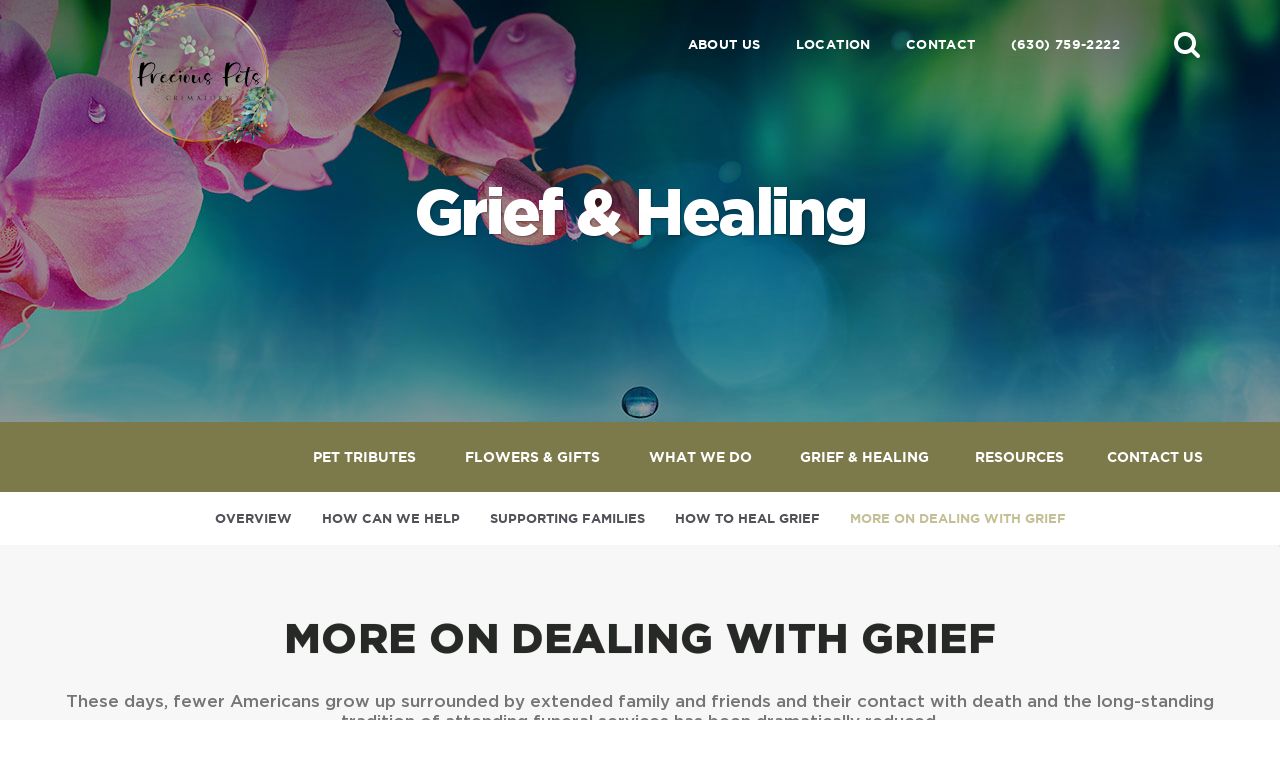

--- FILE ---
content_type: text/html; charset=utf-8
request_url: https://www.preciouspetscrematory.com/grief-and-healing/more-on-dealing-with-grief
body_size: 7634
content:
<!doctype html>
<html lang="en" xmlns="http://www.w3.org/1999/xhtml" xmlns:og="http://ogp.me/ns#" xmlns:fb="https://www.facebook.com/2008/fbml" class=" not-mobile-device">
	<head>
		<meta charset="utf-8">
		<title>More On Dealing With Grief | Precious Pets Crematory - Bolingbrook, IL</title>

				<meta name="description" content="These days, fewer Americans grow up surrounded by extended family and friends and their contact with death and the long-standing tradition of attending funeral services has been dramatically reduced." />
        
			<link rel="apple-touch-icon" sizes="180x180" href="https://cdn.f1connect.net/favicon/13664/ZDU/i/180/favicon.png">
<link rel="icon" type="image/png" sizes="32x32" href="https://cdn.f1connect.net/favicon/13664/ZDU/d/32/favicon.png">
<link rel="icon" type="image/png" sizes="16x16" href="https://cdn.f1connect.net/favicon/13664/ZDU/d/16/favicon.png">
<link rel="manifest" href="https://cdn.f1connect.net/favicon/13664/ZDU/site.webmanifest">
<meta name="msapplication-TileColor" content="#f2f2f2">
<meta name="msapplication-TileImage" content="https://cdn.f1connect.net/favicon/13664/ZDU/w/150/favicon.png">


	<link rel="dns-prefetch" href="https://cdn.f1connect.net" /> 
	
	<link rel="preconnect" href="https://cdn.f1connect.net" />
	
	<link rel="preconnect" href="https://cdn.f1connect.net" crossorigin />


        

	
			



<meta property="og:type" content="website">
<meta property="og:url" content="https://www.preciouspetscrematory.com/grief-and-healing/more-on-dealing-with-grief">
<meta property="og:site_name" content="Precious Pets Crematory">
<meta property="og:title" content="More On Dealing With Grief">
<meta property="og:image" content="https://cdn.f1connect.net/media/61895/r/1200x630/more-dealing-gri.jpg">
<meta property="og:image:width" content="1200">
<meta property="og:image:height" content="630">
<meta property="og:description" content="These days, fewer Americans grow up surrounded by extended family and friends and their contact with death and the long-standing tradition of attending funeral services has been dramatically reduced.">
<meta name="twitter:card" content="summary_large_image">

		<meta name="format-detection" content="telephone=no" />
<meta http-equiv="X-UA-Compatible" content="IE=Edge" />

	<meta name="viewport" content="width=device-width, initial-scale=1.0, maximum-scale=5.0" />


			<meta name="google-site-verification" content="42P_ryiSn6L6D4ykJSDNV90jNJ8JF1IbOIPNrZhzXeE" />
	

  <script>
    window.googleTags = {
      internalGroupId: '',
      internalClientId: 'G-RNQYNTLETP',
      clientGroupId: '',
      clientWebsiteId: 'G-8XZN7K4MWC',
      clientOpt1Id: '',
      clientOpt2Id: '',
      clientOpt3Id: ''
    };
  </script>

      <script>
      window.f1ConnectDataLayer = window.f1ConnectDataLayer || [];
      window.dataLayer = window.dataLayer || [];
      window.f1ConnectDataLayer.push({
        'event': 'siteProperties',
        websiteId: '13664',
        groupId: '',
        template: 'vigorous',
        contentSetType: 'pet'
      });
    </script>

          <script>!function(){async function e(e,t=50){return new Promise((n=>{var a=setTimeout((()=>{"function"==typeof e&&e(),n()}),200);requestAnimationFrame((()=>{setTimeout((()=>{clearTimeout(a),"function"==typeof e&&e(),n()}),t)}))}))}window.google_tag_manager=new Proxy(window.google_tag_manager||{},{set:function(t,n,a){t[n]=a,"string"==typeof n&&/^(G|UA|AW|GT)-/.test(n)&&setTimeout((()=>{var t,n,o;t=a.dataLayer.name,n=window[t],o=n.push.bind(n),n.push=async function(...n){var a=n[0],i=!a._isFirst,s="boolean"==typeof a._dedupe&&a._dedupe;await e((async()=>{a&&!a._isFirst&&(a._isFirst=!0),o(...n)}),i?50:0),i&&!s&&await e((()=>{a&&a.event&&"string"==typeof a.event&&a.event.startsWith("gtm.")&&!["gtm.dom","gtm.load"].includes(a.event)&&(a._dedupe=!0,"dataLayer"===t?window.f1ConnectDataLayer?.push(...n):window.dataLayer?.push(...n))}),100)}}),0)}})}();</script>
    
          
      <script>(function(w,d,s,l,i){w[l]=w[l]||[];w[l].push({'gtm.start':
      new Date().getTime(),event:'gtm.js'});var f=d.getElementsByTagName(s)[0],
      j=d.createElement(s),dl=l!='dataLayer'?'&l='+l:'';j.async=true;j.src=
      'https://www.googletagmanager.com/gtm.js?id='+i+dl;f.parentNode.insertBefore(j,f);
      })(window,document,'script','f1ConnectDataLayer','GTM-KD2GVTWL');</script>

                          




	<link rel="preload" as="font" crossorigin="anonymous" type="font/woff2" href="https://cdn.f1connect.net/cdn/sa-190-DAI/layout/fonts/gotham-book.woff2" />
	<link rel="preload" as="font" crossorigin="anonymous" type="font/woff2" href="https://cdn.f1connect.net/cdn/sa-190-DAI/layout/fonts/gotham-medium.woff2" />
	<link rel="preload" as="font" crossorigin="anonymous" type="font/woff2" href="https://cdn.f1connect.net/cdn/sa-190-DAI/layout/fonts/gotham-bold.woff2" />
	<link rel="preload" as="font" crossorigin="anonymous" type="font/woff2" href="https://cdn.f1connect.net/cdn/sa-190-DAI/layout/fonts/gotham-black.woff2" />
<link rel="preload" as="font" crossorigin="anonymous" type="font/woff2" href="https://cdn.f1connect.net/cdn/sa-190-DAI/layout/fonts/fontawesome-webfont.woff2?v=4.7.0" />

<link rel="preload" as="script" href='https://cdn.f1connect.net/cdn/sa-190-DAI/layout/js/theme-pet.min.js' />

<script>
	(function() {
		if(navigator.platform === "MacIntel" && navigator.maxTouchPoints > 0) {
			var html = document.querySelector('html');
			html.classList.add('mobile-device');
			html.classList.remove('not-mobile-device');
		}
	})();
</script>


  


<script>
  (function() {
    var userCountryCode = "US";
    var optInCountries=["BE","BG","CZ","DK","DE","EE","IE","GR","ES","FR","IT","CY","LV","LT","LU","HU","MT","NL","AT","PL","PT","RO","SI","SK","FI","SE","GB","HR","LI","NO","IS"];

    var NoopAdapter=function(){"interactive"===document.readyState||"complete"===document.readyState?this.emit("init"):document.addEventListener("DOMContentLoaded",function(){this.emit("init")}.bind(this))},adapter=(NoopAdapter.prototype={name:"Noop",consent:{performance:!0,targeting:!0,functional:!0},runScript:function(t,e){return e(this.consent)},emit:function(t){window.dispatchEvent(new CustomEvent("CookieConsent."+t,{detail:this.consent}))}},new NoopAdapter);
    (ConsentManager=function(t){this.adapter=t,this.defaultGranted=optInCountries.indexOf(userCountryCode)<0,this.handlers()}).prototype={consent:function(){return this.adapter.consent},runScript:function(t,n){return this.adapter.runScript(t,n)},handlers:function(){window.addEventListener("CookieConsent.init",function(){this.updateBodyClassNames(),this.updateScripts(),this.updateIframes()}.bind(this)),window.addEventListener("CookieConsent.change",function(){this.updateBodyClassNames(),this.updateScripts(),this.updateIframes()}.bind(this))},updateBodyClassNames:function(){var t=[],n=this.consent(),n=(t.push(n.performance?"consent-performance":""),t.push(n.targeting?"consent-targeting":""),t.push(n.functional?"consent-functional":""),t.join(" ").trim()),t=document.body.className.replace("consent-performance","").replace("consent-targeting","").replace("consent-functional","");document.body.className=(t+" "+n).trim()},updateScripts:function(){var t=Array.from(document.querySelectorAll('script[type="text/plain"][data-consent]'));0!==t.length&&t.forEach(function(t){this.activateScript(t)}.bind(this))},activateScript:function(t){if(this.hasConsent(t)){var n=t.parentNode,e=document.createElement(t.tagName),a=(e.innerHTML=t.innerHTML,t.attributes);if(0<a.length)for(var r=0;r<a.length;r++){var i=a[r].name,s=a[r].value;"type"!==a[r].name&&e.setAttribute(i,s)}e.setAttribute("type","text/javascript"),n.replaceChild(e,t)}},updateIframes:function(){var t=Array.from(document.querySelectorAll("iframe[data-consent][data-src]"));0!==t.length&&t.forEach(function(t){this.activateIframe(t)}.bind(this))},activateIframe:function(t){this.hasConsent(t)&&(t.src=t.dataset.src)},hasConsent:function(t){var t=(t.getAttribute("data-consent")||"").split(","),n=!1,e=this.consent();return t.forEach(function(t){n=n||e[t]}),n}},window.ConsentManager=new ConsentManager(adapter);
  })();
</script>


<link rel="stylesheet" type="text/css" href='https://cdn.f1connect.net/cdn/sa-190-DAI/layout/css/vendor.min.css' />
<link rel="stylesheet" type="text/css" href='https://cdn.f1connect.net/cdn/sa-190-DAI/layout/skins/1/css/theme-pet.min.css' />
	<link rel="stylesheet" type="text/css" href='https://cdn.f1connect.net/cdn/13664D-vzU/layout/custom/skin.min.css' id="TemplateSkin" />


	<style>header.template-header{height:150px}header.template-header .header-top .logo-wrapper img{display:none}#obituaries header.template-header{height:90px}#obituaries header.template-header .header-top .logo-wrapper img{display:inline-block}body:not(#obituaries) #slideShow .slideshow-screen .slide-item .slideshow-slide-content .hi-slide-item-heading,#slideshow .slideshow__slide__title{font-size:.9em}</style>


		
		<script>
try {
	var dtNow = new Date();
	document.cookie = "timezone=" + (-dtNow.getTimezoneOffset()) + ";path=/;expires=" + (new Date(dtNow.getTime() + (1000 * 60 * 60 * 24)).toUTCString());
} catch (e) {}
</script>

						

		 
                                                    	<style></style></head>
	<body
    data-section="Grief & Healing"
    data-page="More On Dealing With Grief"
    class="section-grief-healing page-more-on-dealing-with-grief header-has-phone not-tribute-page page-internal-content  "
    data-offset-scroll-top="80"
    data-template="PetVigorous"
          data-customer-ua="UA-170838519-21"
                data-domain="preciouspetscrematory.com"
     data-color-primary="#7c794b" data-color-secondary="#C3C095"
    data-business-name="Precious Pets Crematory"
              data-has-store="true"
      data-store-products="Flowers - Teleflora (US)"
              data-has-flowers="true"
          >
                <noscript><iframe src="https://www.googletagmanager.com/ns.html?id=GTM-KD2GVTWL" height="0" width="0" style="display:none;visibility:hidden"></iframe></noscript>

                          
				    <div class="accessibility-nav">
        <a href="#PageContent" id="SkipToMainContent" class="accessibility__link" tabindex="0">Skip to content</a>
    </div>


		

		<div class="body" id="internal">
			<div class="concept">
				<div class="concept-body">
					<div class="content">
								


<header id="TemplateHeader" class="template-header ">
	<div class="header-top container-fluid">

		<div class="logo-wrapper">
			<a href="/">
				<img src="https://cdn.f1connect.net/cdn/13664D-vzU/layout/r/235x60/images/logo.63734577183_fc_white.png" alt="Precious Pets Crematory"  width="235" height="60" />
			</a>
		</div>

		<div class="header-items">
			<nav class="sub-nav">
				<ul class="list-unstyled">
										<li><a href="/about-us/">About Us</a></li>
																						<li class="hidden-sm"><a href="/contact-us/facilities-and-directions" data-count="1">Location</a></li>
																					<li><a href="/contact-us/contact-us">Contact</a></li>
					
											<li class="website-phone">
							<a href="tel:6307592222" class="phone phone-location phone-location-5218853">(630) 759-2222</a>
						</li>
									</ul>
									<div class="tribute-autocomplete" id="obit-search" data-not-found-text="No tributes found matching the search term.">
						<form name="MainNavSearch" class="form-obit-search" role="search" method="GET" action="/obituaries/">
							<div class="btn btn-search" role="button" tabindex="0">
								<i class="fa fa-search" aria-hidden="true"></i>
								<span class="sr-only">Search</span>
							</div>
							<div class="autocomplete-wrapper">
								<div class="input-group input-search input-search-outline">
									<input type="text" name="filter" class="form-control" placeholder="Find Pet Tributes" id="ObitSearch" autocomplete="off" aria-label="Find Pet Tributes" tabindex="-1">
									<div class="input-group-btn">
										<button type="submit" class="btn" tabindex="-1">
											<i class="fa fa-search" aria-hidden="true"></i>
											<span class="sr-only">Search</span>
										</button>
									</div>
								</div>
							</div>
						</form>
					</div>
							</nav>
		</div>
			</div>
</header>

						<div class="internal-header">
							

			
			
<div class="internal-header-content"  style="background-color: #000;">
	<div
		class="background"
		style="background-image: url(https://cdn.f1connect.net/cdn/13664D-vzU/layout/r/1920x422/images/section3-header-pet.jpg);  opacity: 0.85;"
		data-image-var="Image"
	>
	</div>
	<div class="page-title">
		<div class="align">
			<div class="align-middle">
									<h2 class="internal__header__title"><span>Grief &amp; Healing</span></h2>
							</div>
		</div>
	</div>
</div>
						</div>

						
								


<div id="TemplateHeaderSub" class="template-header-sub   " data-sticky>
	<div class="header-sub-wrapper">
					<div class="template-header-mobile-bar  template-header-mobile-bar--1">
									<div class="template-header-mobile-bar__phone template-header-mobile-bar__phone--single">
						<span class="phone-label">Call Us</span>
						<a href="tel:6307592222" class="phone phone-location phone-location-5218853">(630) 759-2222</a>
					</div>
							</div>
		
		<div class="header-sub-content">

			<!-- LOGO -->
			<div class="header-col logo-wrapper">
				<a href="/">
					<img src="https://cdn.f1connect.net/cdn/13664D-vzU/layout/r/235x60/images/logo.63734577183_fc_white.png" alt="Precious Pets Crematory"  width="235" height="60" />

				</a>
			</div>

			<!-- NAVIGATION LINKS -->
			<nav class="header-col main-nav">
				<ul>
																	<li class="nav-item">
							<a class="" href="/obituaries/"><span>Pet Tributes</span></a>
						</li>
																															<li class="nav-item store-item">
									<a href="/store/?icn=desktop_site_menu&amp;icc=desktop"><span>Flowers &amp; Gifts</span></a>
								</li>
																																							<li class="nav-item">
									<a  href="/what-we-do/"><span>What We Do</span></a>
								</li>
																																																		<li class="nav-item">
									<a  class="active" href="/grief-and-healing/"><span>Grief &amp; Healing</span></a>
								</li>
																																							<li class="nav-item">
									<a  href="/resources/"><span>Resources</span></a>
								</li>
																																							<li class="nav-item">
									<a  href="/contact-us/"><span>Contact Us</span></a>
								</li>
																																	</ul>
			</nav>

			<!-- STORE BUTTON -->
						<div class="header-col store-button">
								<a class="btn btn-store btn-store-flowers" href="/store/?icn=desktop_site_send_flowers_button&amp;icc=desktop">Send Flowers &amp; Gifts</a>
							</div>
			
		</div>

		<button class="navbar-toggle" type="button">
			<span class="icon-bar first"></span>
			<span class="icon-bar middle"></span>
			<span class="icon-bar last"></span>
			<span class="sr-only">Toggle navigation</span>
		</button>

	</div>
	
	<div class="navbar-side">
		<div class="navbar-side-wrapper">

			<!-- SUB NAVIGATION -->
			<nav class="mobile-sub-nav">
				<ul>
										<li><a href="/about-us/">About Us</a></li>
																						<li><a href="/contact-us/facilities-and-directions" data-count="1">Location</a></li>
																					<li><a href="/contact-us/contact-us">Contact</a></li>
									</ul>
			</nav>

			<!-- SEARCH -->
							<div class="search-area" id="obit-search-mobile" data-not-found-text="No tributes found matching the search term.">
					<form name="MainNavSearch" class="form-obit-search" role="search" method="GET" action="/obituaries/">
						<div class="input-group input-search input-search-sm">
							<input type="text" name="filter" class="form-control" placeholder="Find Pet Tributes" aria-label="Find Pet Tributes">
							<div class="input-group-btn">
								<button type="submit" class="btn">
									<i class="fa fa-search" aria-hidden="true"></i>
									<span class="sr-only">Search</span>
								</button>
							</div>
						</div>
					</form>
				</div>
			
			<!-- NAVIGATION LINKS -->
			<nav class="header-col mobile-main-nav">
				<ul>
					<li class="nav-item home-link">
						<a  href="/">Home</a>
					</li>
																	<li class="nav-item">
							<a class="" href="/obituaries/"><span>Pet Tributes</span></a>
						</li>
																															<li class="nav-item">
									<a  href="/store/?icn=desktop_site_menu&amp;icc=desktop"><span>Flowers &amp; Gifts</span></a>
								</li>
																																							<li class="nav-item">
									<a  href="/what-we-do/"><span>What We Do</span></a>
								</li>
																																																		<li class="nav-item">
									<a  class="active" href="/grief-and-healing/"><span>Grief &amp; Healing</span></a>
								</li>
																																							<li class="nav-item">
									<a  href="/resources/"><span>Resources</span></a>
								</li>
																																							<li class="nav-item">
									<a  href="/contact-us/"><span>Contact Us</span></a>
								</li>
																																	</ul>
			</nav>

		</div>
	</div>
</div>

						      <div id="InternalMenu" class="internal-menu-container">
      <div class="internal-menu">
        <div class="internal-menu-fix">
          <div class="okayNav clearfix" role="navigation">
            <ul class="internal-menu__nav">
                                              <li class="internal-menu__nav__item ">
                  <a class="internal-menu__nav__link" href="/grief-and-healing/">
                    Overview
                  </a>
                </li>
                                              <li class="internal-menu__nav__item ">
                  <a class="internal-menu__nav__link" href="/grief-and-healing/how-can-we-help">
                    How Can We Help
                  </a>
                </li>
                                              <li class="internal-menu__nav__item ">
                  <a class="internal-menu__nav__link" href="/grief-and-healing/supporting-families">
                    Supporting Families
                  </a>
                </li>
                                              <li class="internal-menu__nav__item ">
                  <a class="internal-menu__nav__link" href="/grief-and-healing/how-to-heal-grief">
                    How To Heal Grief
                  </a>
                </li>
                                                              <li class="internal-menu__nav__item active">
                  <a class="internal-menu__nav__link" href="/grief-and-healing/more-on-dealing-with-grief">
                    More On Dealing With Grief
                  </a>
                </li>
                          </ul>
          </div>
        </div>
      </div>
    </div>
  

						<div class="internal-content">
							<div class="page-content-wrapper">

								<div id="PageContent" role="main" class="page-content">
									<div class="widget heading1"><h1>More on Dealing with Grief</h1></div><div class="widget heading3"><h3>These days, fewer Americans grow up surrounded by extended family and friends and their contact with death and the long-standing tradition of attending funeral services has been dramatically reduced.</h3></div><div class="widget text "><p>Therefore, when death does strike someone close, they have little, if any, preparation toward accepting it. Overall, grieving is less ritualized today than it used to be, both during the funeral service and in everyday life. However, grieving is still a very important part of dealing with any type of loss, including the loss of a animal companion.</p><p>Emotions caused by the death of an animal companion are very powerful. If these emotions are not faced, experienced, and dealt with, they may become a destructive force in a person's life.</p><p>On the other hand, grief should not be indulged to the exclusion of all other emotions. Feeling sadness is healthy and normal but you should also incorporate some celebration of the joy of this person's life through the funeral service or in other types of commemoration. Also, those who are busiest handling all the details at the time of death are the ones who do not take time to grieve and say goodbye. Later, this grief can manifest itself as illness or depression.</p><p>Grief is a difficult topic for many people to discuss because it touches each and every one of us. By facing the death of an animal companion, we find that we need to face our own sense of mortality. Talking, sharing and even reading about grief and our reactions to it are ways in which we can heal ourselves. There appears to be three generally recognized stages of grief that a person encounters after a loss. The first is shock and denial. The second is anger and depression, and the final stage is understanding and acceptance.</p><p>1. The numbness that many people experience following the loss of an animal companion is created by the shock and denial one feels when first facing the news of the death. A sense of unreality may prevent the tears and other outward forms of expression that we expect with grief.</p><p>2. Tears and anger often begin as a person reaches the second stage of grief. The loss now seems real and it is painful. Grief begins to affect you physically as well as emotionally. You may feel a loss of appetite, an inability to sleep, upset stomach, and other physical reactions. These are all normal reactions that need to be addressed. However, turning to alcohol or drugs only makes the pain more difficult.</p><p>3. The third and final stage of grief is understanding and acceptance. While no one can ever fully understand the loss of a animal companion, reconciling ourselves to that loss is a necessary part of recovery. By living one day at a time and taking positive steps each day, you'll find you are beginning to cope again. Your active participation in this process will speed the time of healing.</p><hr/></div><div class="widget heading4-text ">
  <h4 class="">Taking Small Steps</h4>
  <p><b>Feelings of panic and confusion often follow the death of an animal companion</b>. These feelings can cause us to run from life, to avoid family and friends, and to refuse to try new things. While these feelings are a normal part of grief, our willingness to accept the loss can help us to overcome panic and confusion. At times during the grieving process, we find that familiar and necessary activities are difficult. We prefer to drift in our memories and daydreams. This stage will pass.</p><p><b>Many people blame themselves after the death of an animal companion</b>. It's important to realize that everyone has regrets, but focusing on guilt can prevent recovery. Talking with friends or a counselor can aid us in confronting and dealing with feelings of guilt. Grief changes but it doesn't have to destroy a person's life. It can be a time of real personal growth as you discover new things about yourself and the strength you have now developed through the grief experience. Finally, we realize that love endures and life goes on for the survivors. These things become even more precious to us as we realize that they do not last forever. </p><p>We ask that you:</p><p>1. Give yourself permission to grieve.</p><p>2. Don't be afraid to cry.</p><p>3. Be patient with yourself - grieving takes time and feelings of sadness and despair don’t just disappear.</p><p>4. Find a compassionate listener.</p><p>5. Lean on old relationships and reach out to build new ones for the future.</p><p>6. Live in the moment, one day at a time.</p><p>7. Postpone making major decisions until you feel you are ready to handle them.</p><p>8. Focus on your responsibilities like your family, your job, and your friends to rally your inner strength.</p><p>9. Join a support group.</p><p>10. Take care of your body by exercising, eating properly and resting.</p><p>11. Knowledge is power. Learn about grief through books and videos. </p><p>12. Realize that it's O.K. to be angry about your loss. </p><p>13. Don’t panic when you have a setback. Grief has its own individual timetable.</p></ol>
</div>
								</div>

							</div>
						</div>
					</div>
				</div>

								<footer id="TemplateFooter" class="template-footer">

	
			




	<div class="footer-bottom">
		
																																												
		
		<div class="container-fluid copyright">
			<div class="copyright-container">
				
																
				<div class="clearfix">
					<div class="pull-left">
						<p class="text-uppercase">&copy; 2026 Precious Pets Crematory. All Rights Reserved.</p>
					</div>
					<div class="pull-right text-right made-with-love">
						<p class="text-uppercase">Made with love by <a href="https://www.funeralone.com" target="_blank" rel="nofollow noopener" data-funeralone>funeralOne</a></p>
					</div>
				</div>
			</div>
		</div>

	</div>
</footer>

			</div>
		</div>
		


<script src='https://cdn.f1connect.net/cdn/sa-190-DAI/layout/js/theme-pet.min.js'></script>

	<script>(function(n){n(document).ready(function(){n(".template-header .header-top .logo-wrapper img").attr("src","https://cdn.f1connect.net/cdn/13664D-vzU/layout/custom/logo.png").addClass("customLogo").show()})})(jQuery);</script>





			<div class="accessibility-nav accessibility-nav--footer">
	    <a href="/sitemap" class="accessibility__link" tabindex="0">Sitemap</a>
	</div>

	</body>
</html>


--- FILE ---
content_type: text/css; charset=utf-8
request_url: https://cdn.f1connect.net/cdn/13664D-vzU/layout/custom/skin.min.css
body_size: 2254
content:
#HeaderSuggestions ul li.selected,#obituaries .btn-store:active,#obituaries .btn-store:hover,#service-selector .ss-controls .ss-pager ul li a span,#service-selector .ss-controls .ss-slider-wrapper .slider .slider-handle,#suggestions ul li.selected,.btn-default,.btn-plyr-play,.btn-primary:active,.btn-primary:hover,.btn-store:active,.btn-store:hover,.event-detail .registration-wrapper .registration__subtitle,.event-detail .registration-wrapper .registration__title,.footer-locations__carousel .owl-page.active span,.form-control-input input[type=file]:hover+.btn-primary,.input-search-outline .input-group-btn .btn:hover,.input-search-sm .input-group-btn .btn:hover,.marker-icon-alt:after,.modal-callus .modal-callus-header,.owl-theme .owl-controls .owl-pagination .owl-page.active span,.ppf .page-intro-token code,.ppf__steps__list .ppf__steps__step a:hover:after,.ppf__steps__list .ppf__steps__step.ppf__steps__step--active a:after,.remove-subscription-wrapper .three-bounce>div,.template-footer .copyright,.template-header-sub .header-sub-wrapper,.template-header-sub .navbar-toggle,.three-bounce>div,.translatorbar-wrapper .translatorbar-container,.translatorbar-wrapper a.translatorbar-open,.tributes3__profile:hover,.widget.quote,.widget.widget-custom-form.wrapped-form form .wrapped-form__title,body.obituaries-search .obituary-search-wrapper .alphabet ol li a:hover,body.obituaries-search .obituary-search-wrapper .alphabet ol li.active a,body.obituaries-search .obituary-search-wrapper .input-search .input-group-btn .btn:active,body.obituaries-search .obituary-search-wrapper .input-search .input-group-btn .btn:hover,body.obituaries-search .obituary-search-wrapper .search-form,header.template-header .tribute-autocomplete .input-search .input-group-btn .btn:hover,header.template-header.multiple-phones .header-items .sub-nav ul li.website-phone-dropdown ul,html.not-mobile-device .widget .page__link__wrapper .page__link:hover .btn-primary{background-color:#7c794b}.modal-callus .mfp-close,.modal-callus .mfp-close:hover{background-color:#7c794b!important}.btn-plyr-play--parent:hover .btn-plyr-play,.btn-plyr-play:hover{background-color:#9C985E}.marker-icon-alt{background:rgba(124, 121, 75, 0.5)}.btn-primary:active,.btn-primary:hover,.btn-store,.callout-box .videoplayer-wrapper:active,.callout-box .videoplayer-wrapper:hover,.event-detail .registration-wrapper,.footer-locations__carousel .owl-page span,.footer-locations__carousel .owl-page.active span,.form-control-input input[type=file]:hover+.btn-primary,.form-control:focus,.form-control:focus+.input-group-addon,.has-error .form-control:focus,.has-error .form-control:focus+.input-group-addon,.has-success .form-control:focus,.has-success .form-control:focus+.input-group-addon,.module-obit-search .active .input-search,.module-obit-search .input-search.has-focus,.owl-theme .owl-controls .owl-pagination .owl-page span,.select2-container-active .select2-choice,.select2-container-active .select2-choices,.select2-drop-active,.select2-drop.select2-drop-above.select2-drop-active,.select2-dropdown-open.select2-drop-above .select2-choice,.translatorbar-wrapper a.translatorbar-open,.widget.widget-custom-form.wrapped-form,body.header-search-active header.template-header .tribute-autocomplete .input-search,html.not-mobile-device .widget .page__link__wrapper .page__link:hover .btn-primary{border-color:#7c794b}.form-group--file:focus-within .form-control.file-preview,.template-header-sub .input-search-sm:focus-within{border-color:#7c794b}.input-search-outline .input-group-btn .btn:hover,.input-search-sm .input-group-btn .btn:hover,header.template-header .tribute-autocomplete .input-search .input-group-btn .btn:active,header.template-header .tribute-autocomplete .input-search .input-group-btn .btn:hover{-webkit-text-stroke:1px #7c794b}.tributes3__cta .tributes3__view-details:hover{-webkit-text-stroke:0.5px rgba(124, 121, 75, 0.2)}#HeaderSuggestions ul span,.blog-posts .blog-post .post-title,.btn-outline:active,.btn-outline:hover,.btn-store,.footer-locations--explore__panel__header__title,.footer-locations--explore__popup__close:hover,.input-search .input-group-btn .btn,.input-search-outline .input-group-btn .btn,.input-search-sm .input-group-btn .btn,.marker-icon,.merchandise .custom-list .item .item-title,.module-community-events .event .event-header .event-title h3,.overview .overview-content li .summary h4,.overview .overview-content li .summary h4 a,.overview-item .summary h4,.overview-item .summary h4 a,.page-not-found ul li a:hover,.page-not-found ul li.active a,.ppf__paginator__button,.ppf__steps__list .ppf__steps__step.ppf__steps__step--active a span,.service-blocks .block .block-content.block-primary,.service-blocks .block .block-content.block-primary .h3,.service-blocks .block .block-content.block-primary a,.text-primary,.tributes3__cta .tributes3__view-details:hover,.valued-staff h3,.widget-helpful-links .custom-list .item .item-title,.widget.widget--upcoming-tribute-services .upcoming-tribute-services__fake-link,a.internal-menu__nav__link:hover,body.obituaries-search .obituary-search-wrapper .input-search .input-group-btn .btn{color:#7c794b}@media (max-width:767px){.pagination>li.active a,.pagination>li.active a:hover{color:#7c794b}}#HeaderSuggestions ul,#TributeSuggestions ul,#suggestions ul{border-bottom-color:#7c794b;border-left-color:#7c794b;border-right-color:#7c794b}body.obituaries-search .obituary-search-wrapper .input-search .input-group-btn .btn:active i,body.obituaries-search .obituary-search-wrapper .input-search .input-group-btn .btn:hover i{-webkit-text-stroke:4px #7c794b}.mfp-close-btn-in button.mfp-close:active,.mfp-close-btn-in button.mfp-close:hover,button.mfp-close:active,button.mfp-close:hover{background:#7c794b;border-color:#7c794b}#image-cropper .cropit-image-zoom-input::-webkit-slider-thumb:hover{background:#7c794b}#image-cropper .cropit-image-zoom-input::-moz-range-thumb:hover{background:#7c794b}@media (max-width:767px){body.obituaries-search .obituary-search-wrapper .input-search .input-group-btn .btn:active i,body.obituaries-search .obituary-search-wrapper .input-search .input-group-btn .btn:hover i{-webkit-text-stroke:2px #7c794b}}.text-primary,.valued-staff h3{-webkit-text-stroke:0.5px rgba(124, 121, 75, 0.2)}.internal-menu__nav__item.active .internal-menu__nav__link,.template-header-sub .navbar-side .mobile-main-nav ul li a.active,.testimonials-wrapper .testimonial-box blockquote:before{color:#C3C095}.okayNav__nav--invisible a.internal-menu__nav__link:hover,.template-header-sub .navbar-side .mobile-main-nav ul li a.active:hover,.template-header-sub .navbar-side .mobile-main-nav ul li a:hover{color:#fff;background:#C3C095}.widget.quote blockquote:before{color:#C3C19D}.template-footer .copyright a{color:#BAB78D}.btn-default:active,.btn-default:hover,.btn-primary,.mfp-close-btn-in button.mfp-close,button.mfp-close{background:#C3C095;border-color:#C3C095}.input-search .input-group-btn .btn:active,.input-search .input-group-btn .btn:hover{background:#C3C095;-webkit-text-stroke:4px #C3C095}#TributeSuggestions ul li.selected,#obituaries .template-header-wrapper,.pagination>.active>a,.pagination>.active>a:hover,.pagination>.active>span,.pagination>.active>span:hover,.pagination>li:first-child>a,.pagination>li:last-child>a,.radio-custom input[type=radio]:checked+label:after,.select2-results .select2-highlighted,.template-header-sub .main-nav ul li.nav-item a:hover,.template-header-sub .navbar-side .mobile-main-nav ul li a.active:hover,.widget__related-links,body.section-home.page- #home .template-header{background-color:#C3C095}.pagination>.active>a,.pagination>.active>a:hover,.pagination>.active>span,.pagination>.active>span:hover,.pagination>li:first-child>a,.pagination>li:last-child>a{border-color:#C3C095}.template-header-sub .navbar-side-wrapper .input-search .input-group-btn .btn:active,.template-header-sub .navbar-side-wrapper .input-search .input-group-btn .btn:hover{-webkit-text-stroke:1px #C3C095}#RecentObituaries .module-footer a.view-all,#TributeSuggestions ul span,#service-selector .mfp-close:hover,#suggestions ul a,.checkbox-custom input[type=checkbox]:checked+label:after,.link,.link:active,.link:hover,a,a:active,a:hover,button.mfp-arrow{color:#C3C095}.template-footer .copyright a.btn-primary{background-color:#C3C095}.template-footer .copyright a.btn-primary:hover{background-color:#A7A364}@media (max-width:480px){.module-obit-search .input-search .btn:hover{-webkit-text-stroke:1px #C3C095}}#obituaries .template-header-sub .header-sub-content>.header-col .btn-store:hover{color:#fff}.bootstrap-datetimepicker-widget table td span.active,.bootstrap-datetimepicker-widget table td.active,.bootstrap-datetimepicker-widget table td.active:hover{background:#7c794b}.bootstrap-datetimepicker-widget table td.today:before,header.template-header.multiple-phones .header-items .sub-nav ul li.website-phone-dropdown ul:before{border-bottom-color:#7c794b}.pagination>li>a:hover,.pagination>li>span:hover{background-color:#7c794b}.pagination>li>a:hover,.pagination>li>span:hover{border-color:#7c794b}.plyr--full-ui input[type=range]{color:#7c794b}.plyr .plyr__control--overlaid,.plyr .plyr__control--overlaid:focus,.plyr--audio .plyr__control.plyr__tab-focus,.plyr--audio .plyr__control:hover,.plyr--audio .plyr__control[aria-expanded=true],.plyr--video .plyr__control.plyr__tab-focus,.plyr--video .plyr__control:hover,.plyr--video .plyr__control[aria-expanded=true]{background:#7c794b}.plyr .plyr__control--overlaid:hover{background:#928F58}.event__other__wrapper .event__other__content:hover,.radio-btn input[type=radio]:checked+label{background:#7c794b;border-color:#7c794b}.ppf__paginator__button:not([disabled]):hover{color:#9C985E}.bootstrap-datetimepicker-widget .datepicker-days table th.dow,.bootstrap-datetimepicker-widget table .datepicker-header-navigation th span,.bootstrap-datetimepicker-widget table .datepicker-header-navigation th.picker-switch{color:#7c794b}.bootstrap-datetimepicker-widget .timepicker .timepicker-hour:hover,.bootstrap-datetimepicker-widget .timepicker .timepicker-minute:hover,.bootstrap-datetimepicker-widget .timepicker a[data-action]:hover,.bootstrap-datetimepicker-widget table .datepicker-header-navigation th span:hover,.bootstrap-datetimepicker-widget table .datepicker-header-navigation th.picker-switch:hover{background-color:#7c794b!important}@media (min-width:768px){.footer-locations__carousel__location__wrapper.active .footer-locations__carousel__location{background:#7c794b}}.btn-play{background-color:#7c794b}.btn-play--parent:hover .btn-play,.btn-play:hover{background-color:#9C985E}div.header-wrapper,div.header-wrapper .btn:active,div.header-wrapper .btn:focus,div.header-wrapper .btn:hover{background:#7c794b}div.header-wrapper .btn{color:#7c794b}


--- FILE ---
content_type: text/javascript; charset=utf-8
request_url: https://cdn.f1connect.net/cdn/sa-190-DAI/layout/js/theme-pet.min.js
body_size: 354356
content:
!function(t,e){"use strict";"object"==typeof module&&"object"==typeof module.exports?module.exports=t.document?e(t,!0):function(t){if(t.document)return e(t);throw new Error("jQuery requires a window with a document")}:e(t)}("undefined"!=typeof window?window:this,function(x,z){"use strict";function y(t){return"function"==typeof t&&"number"!=typeof t.nodeType&&"function"!=typeof t.item}function N(t){return null!=t&&t===t.window}var e=[],j=Object.getPrototypeOf,r=e.slice,R=e.flat?function(t){return e.flat.call(t)}:function(t){return e.concat.apply([],t)},F=e.push,b=e.indexOf,B={},H=B.toString,q=B.hasOwnProperty,Z=q.toString,W=Z.call(Object),m={},C=x.document,V={"type":!0,"src":!0,"nonce":!0,"noModule":!0};function U(t,e,i){var n,o,s=(i=i||C).createElement("script");if(s.text=t,e)for(n in V)(o=e[n]||e.getAttribute&&e.getAttribute(n))&&s.setAttribute(n,o);i.head.appendChild(s).parentNode.removeChild(s)}function Y(t){return null==t?t+"":"object"==typeof t||"function"==typeof t?B[H.call(t)]||"object":typeof t}var t="3.7.1",K=/HTML$/i,k=function(t,e){return new k.fn.init(t,e)};function G(t){var e=!!t&&"length"in t&&t.length,i=Y(t);return!y(t)&&!N(t)&&("array"===i||0===e||"number"==typeof e&&0<e&&e-1 in t)}function w(t,e){return t.nodeName&&t.nodeName.toLowerCase()===e.toLowerCase()}k.fn=k.prototype={"jquery":t,"constructor":k,"length":0,"toArray":function(){return r.call(this)},"get":function(t){return null==t?r.call(this):t<0?this[t+this.length]:this[t]},"pushStack":function(t){t=k.merge(this.constructor(),t);return t.prevObject=this,t},"each":function(t){return k.each(this,t)},"map":function(i){return this.pushStack(k.map(this,function(t,e){return i.call(t,e,t)}))},"slice":function(){return this.pushStack(r.apply(this,arguments))},"first":function(){return this.eq(0)},"last":function(){return this.eq(-1)},"even":function(){return this.pushStack(k.grep(this,function(t,e){return(e+1)%2}))},"odd":function(){return this.pushStack(k.grep(this,function(t,e){return e%2}))},"eq":function(t){var e=this.length,t=+t+(t<0?e:0);return this.pushStack(0<=t&&t<e?[this[t]]:[])},"end":function(){return this.prevObject||this.constructor()},"push":F,"sort":e.sort,"splice":e.splice},k.extend=k.fn.extend=function(){var t,e,i,n,o,s=arguments[0]||{},a=1,r=arguments.length,l=!1;for("boolean"==typeof s&&(l=s,s=arguments[a]||{},a++),"object"==typeof s||y(s)||(s={}),a===r&&(s=this,a--);a<r;a++)if(null!=(t=arguments[a]))for(e in t)i=t[e],"__proto__"!==e&&s!==i&&(l&&i&&(k.isPlainObject(i)||(n=Array.isArray(i)))?(o=s[e],o=n&&!Array.isArray(o)?[]:n||k.isPlainObject(o)?o:{},n=!1,s[e]=k.extend(l,o,i)):void 0!==i&&(s[e]=i));return s},k.extend({"expando":"jQuery"+(t+Math.random()).replace(/\D/g,""),"isReady":!0,"error":function(t){throw new Error(t)},"noop":function(){},"isPlainObject":function(t){return!(!t||"[object Object]"!==H.call(t)||(t=j(t))&&("function"!=typeof(t=q.call(t,"constructor")&&t.constructor)||Z.call(t)!==W))},"isEmptyObject":function(t){for(var e in t)return!1;return!0},"globalEval":function(t,e,i){U(t,{"nonce":e&&e.nonce},i)},"each":function(t,e){var i,n=0;if(G(t))for(i=t.length;n<i&&!1!==e.call(t[n],n,t[n]);n++);else for(n in t)if(!1===e.call(t[n],n,t[n]))break;return t},"text":function(t){var e,i="",n=0,o=t.nodeType;if(!o)for(;e=t[n++];)i+=k.text(e);return 1===o||11===o?t.textContent:9===o?t.documentElement.textContent:3===o||4===o?t.nodeValue:i},"makeArray":function(t,e){e=e||[];return null!=t&&(G(Object(t))?k.merge(e,"string"==typeof t?[t]:t):F.call(e,t)),e},"inArray":function(t,e,i){return null==e?-1:b.call(e,t,i)},"isXMLDoc":function(t){var e=t&&t.namespaceURI,t=t&&(t.ownerDocument||t).documentElement;return!K.test(e||t&&t.nodeName||"HTML")},"merge":function(t,e){for(var i=+e.length,n=0,o=t.length;n<i;n++)t[o++]=e[n];return t.length=o,t},"grep":function(t,e,i){for(var n=[],o=0,s=t.length,a=!i;o<s;o++)!e(t[o],o)!=a&&n.push(t[o]);return n},"map":function(t,e,i){var n,o,s=0,a=[];if(G(t))for(n=t.length;s<n;s++)null!=(o=e(t[s],s,i))&&a.push(o);else for(s in t)null!=(o=e(t[s],s,i))&&a.push(o);return R(a)},"guid":1,"support":m}),"function"==typeof Symbol&&(k.fn[Symbol.iterator]=e[Symbol.iterator]),k.each("Boolean Number String Function Array Date RegExp Object Error Symbol".split(" "),function(t,e){B["[object "+e+"]"]=e.toLowerCase()});var Q=e.pop,X=e.sort,J=e.splice,i="[\\x20\\t\\r\\n\\f]",tt=new RegExp("^"+i+"+|((?:^|[^\\\\])(?:\\\\.)*)"+i+"+$","g"),et=(k.contains=function(t,e){e=e&&e.parentNode;return t===e||!(!e||1!==e.nodeType||!(t.contains?t.contains(e):t.compareDocumentPosition&&16&t.compareDocumentPosition(e)))},/([\0-\x1f\x7f]|^-?\d)|^-$|[^\x80-\uFFFF\w-]/g);function it(t,e){return e?"\0"===t?"\ufffd":t.slice(0,-1)+"\\"+t.charCodeAt(t.length-1).toString(16)+" ":"\\"+t}k.escapeSelector=function(t){return(t+"").replace(et,it)};var nt,_,ot,st,at,T,n,S,d,rt,o=C,lt=F,P=lt,E=k.expando,L=0,ct=0,ht=Lt(),ut=Lt(),dt=Lt(),pt=Lt(),ft=function(t,e){return t===e&&(at=!0),0},mt="checked|selected|async|autofocus|autoplay|controls|defer|disabled|hidden|ismap|loop|multiple|open|readonly|required|scoped",t="(?:\\\\[\\da-fA-F]{1,6}"+i+"?|\\\\[^\\r\\n\\f]|[\\w-]|[^\0-\\x7f])+",s="\\["+i+"*("+t+")(?:"+i+"*([*^$|!~]?=)"+i+"*(?:'((?:\\\\.|[^\\\\'])*)'|\"((?:\\\\.|[^\\\\\"])*)\"|("+t+"))|)"+i+"*\\]",a=":("+t+")(?:\\((('((?:\\\\.|[^\\\\'])*)'|\"((?:\\\\.|[^\\\\\"])*)\")|((?:\\\\.|[^\\\\()[\\]]|"+s+")*)|.*)\\)|)",gt=new RegExp(i+"+","g"),vt=new RegExp("^"+i+"*,"+i+"*"),yt=new RegExp("^"+i+"*([>+~]|"+i+")"+i+"*"),bt=new RegExp(i+"|>"),wt=new RegExp(a),_t=new RegExp("^"+t+"$"),xt={"ID":new RegExp("^#("+t+")"),"CLASS":new RegExp("^\\.("+t+")"),"TAG":new RegExp("^("+t+"|[*])"),"ATTR":new RegExp("^"+s),"PSEUDO":new RegExp("^"+a),"CHILD":new RegExp("^:(only|first|last|nth|nth-last)-(child|of-type)(?:\\("+i+"*(even|odd|(([+-]|)(\\d*)n|)"+i+"*(?:([+-]|)"+i+"*(\\d+)|))"+i+"*\\)|)","i"),"bool":new RegExp("^(?:"+mt+")$","i"),"needsContext":new RegExp("^"+i+"*[>+~]|:(even|odd|eq|gt|lt|nth|first|last)(?:\\("+i+"*((?:-\\d)?\\d*)"+i+"*\\)|)(?=[^-]|$)","i")},Ct=/^(?:input|select|textarea|button)$/i,kt=/^h\d$/i,Tt=/^(?:#([\w-]+)|(\w+)|\.([\w-]+))$/,St=/[+~]/,u=new RegExp("\\\\[\\da-fA-F]{1,6}"+i+"?|\\\\([^\\r\\n\\f])","g"),p=function(t,e){t="0x"+t.slice(1)-65536;return e||(t<0?String.fromCharCode(65536+t):String.fromCharCode(t>>10|55296,1023&t|56320))},Pt=function(){Ot()},Et=jt(function(t){return!0===t.disabled&&w(t,"fieldset")},{"dir":"parentNode","next":"legend"});try{P.apply(e=r.call(o.childNodes),o.childNodes),e[o.childNodes.length].nodeType}catch(nt){P={"apply":function(t,e){lt.apply(t,r.call(e))},"call":function(t){lt.apply(t,r.call(arguments,1))}}}function A(t,e,i,n){var o,s,a,r,l,c,h=e&&e.ownerDocument,u=e?e.nodeType:9;if(i=i||[],"string"!=typeof t||!t||1!==u&&9!==u&&11!==u)return i;if(!n&&(Ot(e),e=e||T,S)){if(11!==u&&(r=Tt.exec(t)))if(o=r[1]){if(9===u){if(!(c=e.getElementById(o)))return i;if(c.id===o)return P.call(i,c),i}else if(h&&(c=h.getElementById(o))&&A.contains(e,c)&&c.id===o)return P.call(i,c),i}else{if(r[2])return P.apply(i,e.getElementsByTagName(t)),i;if((o=r[3])&&e.getElementsByClassName)return P.apply(i,e.getElementsByClassName(o)),i}if(!(pt[t+" "]||d&&d.test(t))){if(c=t,h=e,1===u&&(bt.test(t)||yt.test(t))){for((h=St.test(t)&&$t(e.parentNode)||e)==e&&m.scope||((a=e.getAttribute("id"))?a=k.escapeSelector(a):e.setAttribute("id",a=E)),s=(l=zt(t)).length;s--;)l[s]=(a?"#"+a:":scope")+" "+Nt(l[s]);c=l.join(",")}try{return P.apply(i,h.querySelectorAll(c)),i}catch(e){pt(t,!0)}finally{a===E&&e.removeAttribute("id")}}}return qt(t.replace(tt,"$1"),e,i,n)}function Lt(){var n=[];return function t(e,i){return n.push(e+" ")>_.cacheLength&&delete t[n.shift()],t[e+" "]=i}}function I(t){return t[E]=!0,t}function At(t){var e=T.createElement("fieldset");try{return!!t(e)}catch(t){return!1}finally{e.parentNode&&e.parentNode.removeChild(e)}}function It(e){return function(t){return"form"in t?t.parentNode&&!1===t.disabled?"label"in t?"label"in t.parentNode?t.parentNode.disabled===e:t.disabled===e:t.isDisabled===e||t.isDisabled!==!e&&Et(t)===e:t.disabled===e:"label"in t&&t.disabled===e}}function Mt(a){return I(function(s){return s=+s,I(function(t,e){for(var i,n=a([],t.length,s),o=n.length;o--;)t[i=n[o]]&&(t[i]=!(e[i]=t[i]))})})}function $t(t){return t&&void 0!==t.getElementsByTagName&&t}function Ot(t){var t=t?t.ownerDocument||t:o;return t!=T&&9===t.nodeType&&t.documentElement&&(n=(T=t).documentElement,S=!k.isXMLDoc(T),rt=n.matches||n.webkitMatchesSelector||n.msMatchesSelector,n.msMatchesSelector&&o!=T&&(t=T.defaultView)&&t.top!==t&&t.addEventListener("unload",Pt),m.getById=At(function(t){return n.appendChild(t).id=k.expando,!T.getElementsByName||!T.getElementsByName(k.expando).length}),m.disconnectedMatch=At(function(t){return rt.call(t,"*")}),m.scope=At(function(){return T.querySelectorAll(":scope")}),m.cssHas=At(function(){try{return T.querySelector(":has(*,:jqfake)"),0}catch(t){return 1}}),m.getById?(_.filter.ID=function(t){var e=t.replace(u,p);return function(t){return t.getAttribute("id")===e}},_.find.ID=function(t,e){if(void 0!==e.getElementById&&S)return(e=e.getElementById(t))?[e]:[]}):(_.filter.ID=function(t){var e=t.replace(u,p);return function(t){t=void 0!==t.getAttributeNode&&t.getAttributeNode("id");return t&&t.value===e}},_.find.ID=function(t,e){if(void 0!==e.getElementById&&S){var i,n,o,s=e.getElementById(t);if(s){if((i=s.getAttributeNode("id"))&&i.value===t)return[s];for(o=e.getElementsByName(t),n=0;s=o[n++];)if((i=s.getAttributeNode("id"))&&i.value===t)return[s]}return[]}}),_.find.TAG=function(t,e){return void 0!==e.getElementsByTagName?e.getElementsByTagName(t):e.querySelectorAll(t)},_.find.CLASS=function(t,e){if(void 0!==e.getElementsByClassName&&S)return e.getElementsByClassName(t)},d=[],At(function(t){var e;n.appendChild(t).innerHTML="<a id='"+E+"' href='' disabled='disabled'></a><select id='"+E+"-\r\\' disabled='disabled'><option selected=''></option></select>",t.querySelectorAll("[selected]").length||d.push("\\["+i+"*(?:value|"+mt+")"),t.querySelectorAll("[id~="+E+"-]").length||d.push("~="),t.querySelectorAll("a#"+E+"+*").length||d.push(".#.+[+~]"),t.querySelectorAll(":checked").length||d.push(":checked"),(e=T.createElement("input")).setAttribute("type","hidden"),t.appendChild(e).setAttribute("name","D"),n.appendChild(t).disabled=!0,2!==t.querySelectorAll(":disabled").length&&d.push(":enabled",":disabled"),(e=T.createElement("input")).setAttribute("name",""),t.appendChild(e),t.querySelectorAll("[name='']").length||d.push("\\["+i+"*name"+i+"*="+i+"*(?:''|\"\")")}),m.cssHas||d.push(":has"),d=d.length&&new RegExp(d.join("|")),ft=function(t,e){var i;return t===e?(at=!0,0):!t.compareDocumentPosition-!e.compareDocumentPosition||(1&(i=(t.ownerDocument||t)==(e.ownerDocument||e)?t.compareDocumentPosition(e):1)||!m.sortDetached&&e.compareDocumentPosition(t)===i?t===T||t.ownerDocument==o&&A.contains(o,t)?-1:e===T||e.ownerDocument==o&&A.contains(o,e)?1:st?b.call(st,t)-b.call(st,e):0:4&i?-1:1)}),T}for(nt in A.matches=function(t,e){return A(t,null,null,e)},A.matchesSelector=function(t,e){if(Ot(t),S&&!pt[e+" "]&&(!d||!d.test(e)))try{var i=rt.call(t,e);if(i||m.disconnectedMatch||t.document&&11!==t.document.nodeType)return i}catch(t){pt(e,!0)}return 0<A(e,T,null,[t]).length},A.contains=function(t,e){return(t.ownerDocument||t)!=T&&Ot(t),k.contains(t,e)},A.attr=function(t,e){(t.ownerDocument||t)!=T&&Ot(t);var i=_.attrHandle[e.toLowerCase()],i=i&&q.call(_.attrHandle,e.toLowerCase())?i(t,e,!S):void 0;return void 0!==i?i:t.getAttribute(e)},A.error=function(t){throw new Error("Syntax error, unrecognized expression: "+t)},k.uniqueSort=function(t){var e,i=[],n=0,o=0;if(at=!m.sortStable,st=!m.sortStable&&r.call(t,0),X.call(t,ft),at){for(;e=t[o++];)e===t[o]&&(n=i.push(o));for(;n--;)J.call(t,i[n],1)}return st=null,t},k.fn.uniqueSort=function(){return this.pushStack(k.uniqueSort(r.apply(this)))},(_=k.expr={"cacheLength":50,"createPseudo":I,"match":xt,"attrHandle":{},"find":{},"relative":{">":{"dir":"parentNode","first":!0}," ":{"dir":"parentNode"},"+":{"dir":"previousSibling","first":!0},"~":{"dir":"previousSibling"}},"preFilter":{"ATTR":function(t){return t[1]=t[1].replace(u,p),t[3]=(t[3]||t[4]||t[5]||"").replace(u,p),"~="===t[2]&&(t[3]=" "+t[3]+" "),t.slice(0,4)},"CHILD":function(t){return t[1]=t[1].toLowerCase(),"nth"===t[1].slice(0,3)?(t[3]||A.error(t[0]),t[4]=+(t[4]?t[5]+(t[6]||1):2*("even"===t[3]||"odd"===t[3])),t[5]=+(t[7]+t[8]||"odd"===t[3])):t[3]&&A.error(t[0]),t},"PSEUDO":function(t){var e,i=!t[6]&&t[2];return xt.CHILD.test(t[0])?null:(t[3]?t[2]=t[4]||t[5]||"":i&&wt.test(i)&&(e=(e=zt(i,!0))&&i.indexOf(")",i.length-e)-i.length)&&(t[0]=t[0].slice(0,e),t[2]=i.slice(0,e)),t.slice(0,3))}},"filter":{"TAG":function(t){var e=t.replace(u,p).toLowerCase();return"*"===t?function(){return!0}:function(t){return w(t,e)}},"CLASS":function(t){var e=ht[t+" "];return e||(e=new RegExp("(^|"+i+")"+t+"("+i+"|$)"))&&ht(t,function(t){return e.test("string"==typeof t.className&&t.className||void 0!==t.getAttribute&&t.getAttribute("class")||"")})},"ATTR":function(e,i,n){return function(t){t=A.attr(t,e);return null==t?"!="===i:!i||(t+="","="===i?t===n:"!="===i?t!==n:"^="===i?n&&0===t.indexOf(n):"*="===i?n&&-1<t.indexOf(n):"$="===i?n&&t.slice(-n.length)===n:"~="===i?-1<(" "+t.replace(gt," ")+" ").indexOf(n):"|="===i&&(t===n||t.slice(0,n.length+1)===n+"-"))}},"CHILD":function(p,t,e,f,m){var g="nth"!==p.slice(0,3),v="last"!==p.slice(-4),y="of-type"===t;return 1===f&&0===m?function(t){return!!t.parentNode}:function(t,e,i){var n,o,s,a,r,l=g!=v?"nextSibling":"previousSibling",c=t.parentNode,h=y&&t.nodeName.toLowerCase(),u=!i&&!y,d=!1;if(c){if(g){for(;l;){for(s=t;s=s[l];)if(y?w(s,h):1===s.nodeType)return!1;r=l="only"===p&&!r&&"nextSibling"}return!0}if(r=[v?c.firstChild:c.lastChild],v&&u){for(d=(a=(n=(o=c[E]||(c[E]={}))[p]||[])[0]===L&&n[1])&&n[2],s=a&&c.childNodes[a];s=++a&&s&&s[l]||(d=a=0,r.pop());)if(1===s.nodeType&&++d&&s===t){o[p]=[L,a,d];break}}else if(!1===(d=u?a=(n=(o=t[E]||(t[E]={}))[p]||[])[0]===L&&n[1]:d))for(;(s=++a&&s&&s[l]||(d=a=0,r.pop()))&&((y?!w(s,h):1!==s.nodeType)||!++d||(u&&((o=s[E]||(s[E]={}))[p]=[L,d]),s!==t)););return(d-=m)===f||d%f==0&&0<=d/f}}},"PSEUDO":function(t,s){var e,a=_.pseudos[t]||_.setFilters[t.toLowerCase()]||A.error("unsupported pseudo: "+t);return a[E]?a(s):1<a.length?(e=[t,t,"",s],_.setFilters.hasOwnProperty(t.toLowerCase())?I(function(t,e){for(var i,n=a(t,s),o=n.length;o--;)t[i=b.call(t,n[o])]=!(e[i]=n[o])}):function(t){return a(t,0,e)}):a}},"pseudos":{"not":I(function(t){var n=[],o=[],r=Ht(t.replace(tt,"$1"));return r[E]?I(function(t,e,i,n){for(var o,s=r(t,null,n,[]),a=t.length;a--;)(o=s[a])&&(t[a]=!(e[a]=o))}):function(t,e,i){return n[0]=t,r(n,null,i,o),n[0]=null,!o.pop()}}),"has":I(function(e){return function(t){return 0<A(e,t).length}}),"contains":I(function(e){return e=e.replace(u,p),function(t){return-1<(t.textContent||k.text(t)).indexOf(e)}}),"lang":I(function(i){return _t.test(i||"")||A.error("unsupported lang: "+i),i=i.replace(u,p).toLowerCase(),function(t){var e;do{if(e=S?t.lang:t.getAttribute("xml:lang")||t.getAttribute("lang"))return(e=e.toLowerCase())===i||0===e.indexOf(i+"-")}while((t=t.parentNode)&&1===t.nodeType);return!1}}),"target":function(t){var e=x.location&&x.location.hash;return e&&e.slice(1)===t.id},"root":function(t){return t===n},"focus":function(t){return t===function(){try{return T.activeElement}catch(t){}}()&&T.hasFocus()&&!!(t.type||t.href||~t.tabIndex)},"enabled":It(!1),"disabled":It(!0),"checked":function(t){return w(t,"input")&&!!t.checked||w(t,"option")&&!!t.selected},"selected":function(t){return t.parentNode&&t.parentNode.selectedIndex,!0===t.selected},"empty":function(t){for(t=t.firstChild;t;t=t.nextSibling)if(t.nodeType<6)return!1;return!0},"parent":function(t){return!_.pseudos.empty(t)},"header":function(t){return kt.test(t.nodeName)},"input":function(t){return Ct.test(t.nodeName)},"button":function(t){return w(t,"input")&&"button"===t.type||w(t,"button")},"text":function(t){return w(t,"input")&&"text"===t.type&&(null==(t=t.getAttribute("type"))||"text"===t.toLowerCase())},"first":Mt(function(){return[0]}),"last":Mt(function(t,e){return[e-1]}),"eq":Mt(function(t,e,i){return[i<0?i+e:i]}),"even":Mt(function(t,e){for(var i=0;i<e;i+=2)t.push(i);return t}),"odd":Mt(function(t,e){for(var i=1;i<e;i+=2)t.push(i);return t}),"lt":Mt(function(t,e,i){for(var n=i<0?i+e:e<i?e:i;0<=--n;)t.push(n);return t}),"gt":Mt(function(t,e,i){for(var n=i<0?i+e:i;++n<e;)t.push(n);return t})}}).pseudos.nth=_.pseudos.eq,{"radio":!0,"checkbox":!0,"file":!0,"password":!0,"image":!0})_.pseudos[nt]=function(e){return function(t){return w(t,"input")&&t.type===e}}(nt);for(nt in{"submit":!0,"reset":!0})_.pseudos[nt]=function(e){return function(t){return(w(t,"input")||w(t,"button"))&&t.type===e}}(nt);function Dt(){}function zt(t,e){var i,n,o,s,a,r,l,c=ut[t+" "];if(c)return e?0:c.slice(0);for(a=t,r=[],l=_.preFilter;a;){for(s in i&&!(n=vt.exec(a))||(n&&(a=a.slice(n[0].length)||a),r.push(o=[])),i=!1,(n=yt.exec(a))&&(i=n.shift(),o.push({"value":i,"type":n[0].replace(tt," ")}),a=a.slice(i.length)),_.filter)!(n=xt[s].exec(a))||l[s]&&!(n=l[s](n))||(i=n.shift(),o.push({"value":i,"type":s,"matches":n}),a=a.slice(i.length));if(!i)break}return e?a.length:a?A.error(t):ut(t,r).slice(0)}function Nt(t){for(var e=0,i=t.length,n="";e<i;e++)n+=t[e].value;return n}function jt(a,t,e){var r=t.dir,l=t.next,c=l||r,h=e&&"parentNode"===c,u=ct++;return t.first?function(t,e,i){for(;t=t[r];)if(1===t.nodeType||h)return a(t,e,i);return!1}:function(t,e,i){var n,o,s=[L,u];if(i){for(;t=t[r];)if((1===t.nodeType||h)&&a(t,e,i))return!0}else for(;t=t[r];)if(1===t.nodeType||h)if(o=t[E]||(t[E]={}),l&&w(t,l))t=t[r]||t;else{if((n=o[c])&&n[0]===L&&n[1]===u)return s[2]=n[2];if((o[c]=s)[2]=a(t,e,i))return!0}return!1}}function Rt(o){return 1<o.length?function(t,e,i){for(var n=o.length;n--;)if(!o[n](t,e,i))return!1;return!0}:o[0]}function Ft(t,e,i,n,o){for(var s,a=[],r=0,l=t.length,c=null!=e;r<l;r++)!(s=t[r])||i&&!i(s,n,o)||(a.push(s),c&&e.push(r));return a}function Bt(t){for(var n,e,i,o=t.length,s=_.relative[t[0].type],a=s||_.relative[" "],r=s?1:0,l=jt(function(t){return t===n},a,!0),c=jt(function(t){return-1<b.call(n,t)},a,!0),h=[function(t,e,i){t=!s&&(i||e!=ot)||((n=e).nodeType?l:c)(t,e,i);return n=null,t}];r<o;r++)if(e=_.relative[t[r].type])h=[jt(Rt(h),e)];else{if((e=_.filter[t[r].type].apply(null,t[r].matches))[E]){for(i=++r;i<o&&!_.relative[t[i].type];i++);return function t(p,f,m,g,v,e){return g&&!g[E]&&(g=t(g)),v&&!v[E]&&(v=t(v,e)),I(function(t,e,i,n){var o,s,a,r,l=[],c=[],h=e.length,u=t||function(t,e,i){for(var n=0,o=e.length;n<o;n++)A(t,e[n],i);return i}(f||"*",i.nodeType?[i]:i,[]),d=!p||!t&&f?u:Ft(u,l,p,i,n);if(m?m(d,r=v||(t?p:h||g)?[]:e,i,n):r=d,g)for(o=Ft(r,c),g(o,[],i,n),s=o.length;s--;)(a=o[s])&&(r[c[s]]=!(d[c[s]]=a));if(t){if(v||p){if(v){for(o=[],s=r.length;s--;)(a=r[s])&&o.push(d[s]=a);v(null,r=[],o,n)}for(s=r.length;s--;)(a=r[s])&&-1<(o=v?b.call(t,a):l[s])&&(t[o]=!(e[o]=a))}}else r=Ft(r===e?r.splice(h,r.length):r),v?v(null,e,r,n):P.apply(e,r)})}(1<r&&Rt(h),1<r&&Nt(t.slice(0,r-1).concat({"value":" "===t[r-2].type?"*":""})).replace(tt,"$1"),e,r<i&&Bt(t.slice(r,i)),i<o&&Bt(t=t.slice(i)),i<o&&Nt(t))}h.push(e)}return Rt(h)}function Ht(t,e){var i,g,v,y,b,n,o=[],s=[],a=dt[t+" "];if(!a){for(i=(e=e||zt(t)).length;i--;)((a=Bt(e[i]))[E]?o:s).push(a);(a=dt(t,(y=0<(v=o).length,b=0<(g=s).length,n=function(t,e,i,n,o){var s,a,r,l=0,c="0",h=t&&[],u=[],d=ot,p=t||b&&_.find.TAG("*",o),f=L+=null==d?1:Math.random()||.1,m=p.length;for(o&&(ot=e==T||e||o);c!==m&&null!=(s=p[c]);c++){if(b&&s){for(a=0,e||s.ownerDocument==T||(Ot(s),i=!S);r=g[a++];)if(r(s,e||T,i)){P.call(n,s);break}o&&(L=f)}y&&((s=!r&&s)&&l--,t)&&h.push(s)}if(l+=c,y&&c!==l){for(a=0;r=v[a++];)r(h,u,e,i);if(t){if(0<l)for(;c--;)h[c]||u[c]||(u[c]=Q.call(n));u=Ft(u)}P.apply(n,u),o&&!t&&0<u.length&&1<l+v.length&&k.uniqueSort(n)}return o&&(L=f,ot=d),h},y?I(n):n))).selector=t}return a}function qt(t,e,i,n){var o,s,a,r,l,c="function"==typeof t&&t,h=!n&&zt(t=c.selector||t);if(i=i||[],1===h.length){if(2<(s=h[0]=h[0].slice(0)).length&&"ID"===(a=s[0]).type&&9===e.nodeType&&S&&_.relative[s[1].type]){if(!(e=(_.find.ID(a.matches[0].replace(u,p),e)||[])[0]))return i;c&&(e=e.parentNode),t=t.slice(s.shift().value.length)}for(o=xt.needsContext.test(t)?0:s.length;o--&&(a=s[o],!_.relative[r=a.type]);)if((l=_.find[r])&&(n=l(a.matches[0].replace(u,p),St.test(s[0].type)&&$t(e.parentNode)||e))){if(s.splice(o,1),t=n.length&&Nt(s))break;return P.apply(i,n),i}}return(c||Ht(t,h))(n,e,!S,i,!e||St.test(t)&&$t(e.parentNode)||e),i}Dt.prototype=_.filters=_.pseudos,_.setFilters=new Dt,m.sortStable=E.split("").sort(ft).join("")===E,Ot(),m.sortDetached=At(function(t){return 1&t.compareDocumentPosition(T.createElement("fieldset"))}),k.find=A,k.expr[":"]=k.expr.pseudos,k.unique=k.uniqueSort,A.compile=Ht,A.select=qt,A.setDocument=Ot,A.tokenize=zt,A.escape=k.escapeSelector,A.getText=k.text,A.isXML=k.isXMLDoc,A.selectors=k.expr,A.support=k.support,A.uniqueSort=k.uniqueSort;function Zt(t,e,i){for(var n=[],o=void 0!==i;(t=t[e])&&9!==t.nodeType;)if(1===t.nodeType){if(o&&k(t).is(i))break;n.push(t)}return n}function Wt(t,e){for(var i=[];t;t=t.nextSibling)1===t.nodeType&&t!==e&&i.push(t);return i}var Vt=k.expr.match.needsContext,Ut=/^<([a-z][^\/\0>:\x20\t\r\n\f]*)[\x20\t\r\n\f]*\/?>(?:<\/\1>|)$/i;function Yt(t,i,n){return y(i)?k.grep(t,function(t,e){return!!i.call(t,e,t)!==n}):i.nodeType?k.grep(t,function(t){return t===i!==n}):"string"!=typeof i?k.grep(t,function(t){return-1<b.call(i,t)!==n}):k.filter(i,t,n)}k.filter=function(t,e,i){var n=e[0];return i&&(t=":not("+t+")"),1===e.length&&1===n.nodeType?k.find.matchesSelector(n,t)?[n]:[]:k.find.matches(t,k.grep(e,function(t){return 1===t.nodeType}))},k.fn.extend({"find":function(t){var e,i,n=this.length,o=this;if("string"!=typeof t)return this.pushStack(k(t).filter(function(){for(e=0;e<n;e++)if(k.contains(o[e],this))return!0}));for(i=this.pushStack([]),e=0;e<n;e++)k.find(t,o[e],i);return 1<n?k.uniqueSort(i):i},"filter":function(t){return this.pushStack(Yt(this,t||[],!1))},"not":function(t){return this.pushStack(Yt(this,t||[],!0))},"is":function(t){return!!Yt(this,"string"==typeof t&&Vt.test(t)?k(t):t||[],!1).length}});var Kt,Gt=/^(?:\s*(<[\w\W]+>)[^>]*|#([\w-]+))$/,Qt=((k.fn.init=function(t,e,i){if(t){if(i=i||Kt,"string"!=typeof t)return t.nodeType?(this[0]=t,this.length=1,this):y(t)?void 0!==i.ready?i.ready(t):t(k):k.makeArray(t,this);if(!(n="<"===t[0]&&">"===t[t.length-1]&&3<=t.length?[null,t,null]:Gt.exec(t))||!n[1]&&e)return(!e||e.jquery?e||i:this.constructor(e)).find(t);if(n[1]){if(e=e instanceof k?e[0]:e,k.merge(this,k.parseHTML(n[1],e&&e.nodeType?e.ownerDocument||e:C,!0)),Ut.test(n[1])&&k.isPlainObject(e))for(var n in e)y(this[n])?this[n](e[n]):this.attr(n,e[n])}else(i=C.getElementById(n[2]))&&(this[0]=i,this.length=1)}return this}).prototype=k.fn,Kt=k(C),/^(?:parents|prev(?:Until|All))/),Xt={"children":!0,"contents":!0,"next":!0,"prev":!0};function Jt(t,e){for(;(t=t[e])&&1!==t.nodeType;);return t}k.fn.extend({"has":function(t){var e=k(t,this),i=e.length;return this.filter(function(){for(var t=0;t<i;t++)if(k.contains(this,e[t]))return!0})},"closest":function(t,e){var i,n=0,o=this.length,s=[],a="string"!=typeof t&&k(t);if(!Vt.test(t))for(;n<o;n++)for(i=this[n];i&&i!==e;i=i.parentNode)if(i.nodeType<11&&(a?-1<a.index(i):1===i.nodeType&&k.find.matchesSelector(i,t))){s.push(i);break}return this.pushStack(1<s.length?k.uniqueSort(s):s)},"index":function(t){return t?"string"==typeof t?b.call(k(t),this[0]):b.call(this,t.jquery?t[0]:t):this[0]&&this[0].parentNode?this.first().prevAll().length:-1},"add":function(t,e){return this.pushStack(k.uniqueSort(k.merge(this.get(),k(t,e))))},"addBack":function(t){return this.add(null==t?this.prevObject:this.prevObject.filter(t))}}),k.each({"parent":function(t){t=t.parentNode;return t&&11!==t.nodeType?t:null},"parents":function(t){return Zt(t,"parentNode")},"parentsUntil":function(t,e,i){return Zt(t,"parentNode",i)},"next":function(t){return Jt(t,"nextSibling")},"prev":function(t){return Jt(t,"previousSibling")},"nextAll":function(t){return Zt(t,"nextSibling")},"prevAll":function(t){return Zt(t,"previousSibling")},"nextUntil":function(t,e,i){return Zt(t,"nextSibling",i)},"prevUntil":function(t,e,i){return Zt(t,"previousSibling",i)},"siblings":function(t){return Wt((t.parentNode||{}).firstChild,t)},"children":function(t){return Wt(t.firstChild)},"contents":function(t){return null!=t.contentDocument&&j(t.contentDocument)?t.contentDocument:(w(t,"template")&&(t=t.content||t),k.merge([],t.childNodes))}},function(n,o){k.fn[n]=function(t,e){var i=k.map(this,o,t);return(e="Until"!==n.slice(-5)?t:e)&&"string"==typeof e&&(i=k.filter(e,i)),1<this.length&&(Xt[n]||k.uniqueSort(i),Qt.test(n))&&i.reverse(),this.pushStack(i)}});var M=/[^\x20\t\r\n\f]+/g;function te(t){return t}function ee(t){throw t}function ie(t,e,i,n){var o;try{t&&y(o=t.promise)?o.call(t).done(e).fail(i):t&&y(o=t.then)?o.call(t,e,i):e.apply(void 0,[t].slice(n))}catch(t){i.apply(void 0,[t])}}k.Callbacks=function(n){var t,i;n="string"==typeof n?(t=n,i={},k.each(t.match(M)||[],function(t,e){i[e]=!0}),i):k.extend({},n);function o(){for(r=r||n.once,a=s=!0;c.length;h=-1)for(e=c.shift();++h<l.length;)!1===l[h].apply(e[0],e[1])&&n.stopOnFalse&&(h=l.length,e=!1);n.memory||(e=!1),s=!1,r&&(l=e?[]:"")}var s,e,a,r,l=[],c=[],h=-1,u={"add":function(){return l&&(e&&!s&&(h=l.length-1,c.push(e)),function i(t){k.each(t,function(t,e){y(e)?n.unique&&u.has(e)||l.push(e):e&&e.length&&"string"!==Y(e)&&i(e)})}(arguments),e)&&!s&&o(),this},"remove":function(){return k.each(arguments,function(t,e){for(var i;-1<(i=k.inArray(e,l,i));)l.splice(i,1),i<=h&&h--}),this},"has":function(t){return t?-1<k.inArray(t,l):0<l.length},"empty":function(){return l=l&&[],this},"disable":function(){return r=c=[],l=e="",this},"disabled":function(){return!l},"lock":function(){return r=c=[],e||s||(l=e=""),this},"locked":function(){return!!r},"fireWith":function(t,e){return r||(e=[t,(e=e||[]).slice?e.slice():e],c.push(e),s)||o(),this},"fire":function(){return u.fireWith(this,arguments),this},"fired":function(){return!!a}};return u},k.extend({"Deferred":function(t){var s=[["notify","progress",k.Callbacks("memory"),k.Callbacks("memory"),2],["resolve","done",k.Callbacks("once memory"),k.Callbacks("once memory"),0,"resolved"],["reject","fail",k.Callbacks("once memory"),k.Callbacks("once memory"),1,"rejected"]],o="pending",a={"state":function(){return o},"always":function(){return r.done(arguments).fail(arguments),this},"catch":function(t){return a.then(null,t)},"pipe":function(){var o=arguments;return k.Deferred(function(n){k.each(s,function(t,e){var i=y(o[e[4]])&&o[e[4]];r[e[1]](function(){var t=i&&i.apply(this,arguments);t&&y(t.promise)?t.promise().progress(n.notify).done(n.resolve).fail(n.reject):n[e[0]+"With"](this,i?[t]:arguments)})}),o=null}).promise()},"then":function(e,i,n){var l=0;function c(o,s,a,r){return function(){function t(){var t,e;if(!(o<l)){if((t=a.apply(i,n))===s.promise())throw new TypeError("Thenable self-resolution");e=t&&("object"==typeof t||"function"==typeof t)&&t.then,y(e)?r?e.call(t,c(l,s,te,r),c(l,s,ee,r)):(l++,e.call(t,c(l,s,te,r),c(l,s,ee,r),c(l,s,te,s.notifyWith))):(a!==te&&(i=void 0,n=[t]),(r||s.resolveWith)(i,n))}}var i=this,n=arguments,e=r?t:function(){try{t()}catch(t){k.Deferred.exceptionHook&&k.Deferred.exceptionHook(t,e.error),l<=o+1&&(a!==ee&&(i=void 0,n=[t]),s.rejectWith(i,n))}};o?e():(k.Deferred.getErrorHook?e.error=k.Deferred.getErrorHook():k.Deferred.getStackHook&&(e.error=k.Deferred.getStackHook()),x.setTimeout(e))}}return k.Deferred(function(t){s[0][3].add(c(0,t,y(n)?n:te,t.notifyWith)),s[1][3].add(c(0,t,y(e)?e:te)),s[2][3].add(c(0,t,y(i)?i:ee))}).promise()},"promise":function(t){return null!=t?k.extend(t,a):a}},r={};return k.each(s,function(t,e){var i=e[2],n=e[5];a[e[1]]=i.add,n&&i.add(function(){o=n},s[3-t][2].disable,s[3-t][3].disable,s[0][2].lock,s[0][3].lock),i.add(e[3].fire),r[e[0]]=function(){return r[e[0]+"With"](this===r?void 0:this,arguments),this},r[e[0]+"With"]=i.fireWith}),a.promise(r),t&&t.call(r,r),r},"when":function(t){function e(e){return function(t){o[e]=this,s[e]=1<arguments.length?r.call(arguments):t,--i||a.resolveWith(o,s)}}var i=arguments.length,n=i,o=Array(n),s=r.call(arguments),a=k.Deferred();if(i<=1&&(ie(t,a.done(e(n)).resolve,a.reject,!i),"pending"===a.state()||y(s[n]&&s[n].then)))return a.then();for(;n--;)ie(s[n],e(n),a.reject);return a.promise()}});var ne=/^(Eval|Internal|Range|Reference|Syntax|Type|URI)Error$/,oe=(k.Deferred.exceptionHook=function(t,e){x.console&&x.console.warn&&t&&ne.test(t.name)&&x.console.warn("jQuery.Deferred exception: "+t.message,t.stack,e)},k.readyException=function(t){x.setTimeout(function(){throw t})},k.Deferred());function se(){C.removeEventListener("DOMContentLoaded",se),x.removeEventListener("load",se),k.ready()}k.fn.ready=function(t){return oe.then(t).catch(function(t){k.readyException(t)}),this},k.extend({"isReady":!1,"readyWait":1,"ready":function(t){(!0===t?--k.readyWait:k.isReady)||(k.isReady=!0)!==t&&0<--k.readyWait||oe.resolveWith(C,[k])}}),k.ready.then=oe.then,"complete"===C.readyState||"loading"!==C.readyState&&!C.documentElement.doScroll?x.setTimeout(k.ready):(C.addEventListener("DOMContentLoaded",se),x.addEventListener("load",se));function h(t,e,i,n,o,s,a){var r=0,l=t.length,c=null==i;if("object"===Y(i))for(r in o=!0,i)h(t,e,r,i[r],!0,s,a);else if(void 0!==n&&(o=!0,y(n)||(a=!0),e=c?a?(e.call(t,n),null):(c=e,function(t,e,i){return c.call(k(t),i)}):e))for(;r<l;r++)e(t[r],i,a?n:n.call(t[r],r,e(t[r],i)));return o?t:c?e.call(t):l?e(t[0],i):s}var ae=/^-ms-/,re=/-([a-z])/g;function le(t,e){return e.toUpperCase()}function $(t){return t.replace(ae,"ms-").replace(re,le)}function ce(t){return 1===t.nodeType||9===t.nodeType||!+t.nodeType}function he(){this.expando=k.expando+he.uid++}he.uid=1,he.prototype={"cache":function(t){var e=t[this.expando];return e||(e={},ce(t)&&(t.nodeType?t[this.expando]=e:Object.defineProperty(t,this.expando,{"value":e,"configurable":!0}))),e},"set":function(t,e,i){var n,o=this.cache(t);if("string"==typeof e)o[$(e)]=i;else for(n in e)o[$(n)]=e[n];return o},"get":function(t,e){return void 0===e?this.cache(t):t[this.expando]&&t[this.expando][$(e)]},"access":function(t,e,i){return void 0===e||e&&"string"==typeof e&&void 0===i?this.get(t,e):(this.set(t,e,i),void 0!==i?i:e)},"remove":function(t,e){var i,n=t[this.expando];if(void 0!==n){if(void 0!==e){i=(e=Array.isArray(e)?e.map($):(e=$(e))in n?[e]:e.match(M)||[]).length;for(;i--;)delete n[e[i]]}void 0!==e&&!k.isEmptyObject(n)||(t.nodeType?t[this.expando]=void 0:delete t[this.expando])}},"hasData":function(t){t=t[this.expando];return void 0!==t&&!k.isEmptyObject(t)}};var v=new he,l=new he,ue=/^(?:\{[\w\W]*\}|\[[\w\W]*\])$/,de=/[A-Z]/g;function pe(t,e,i){var n,o;if(void 0===i&&1===t.nodeType)if(n="data-"+e.replace(de,"-$&").toLowerCase(),"string"==typeof(i=t.getAttribute(n))){try{i="true"===(o=i)||"false"!==o&&("null"===o?null:o===+o+""?+o:ue.test(o)?JSON.parse(o):o)}catch(t){}l.set(t,e,i)}else i=void 0;return i}k.extend({"hasData":function(t){return l.hasData(t)||v.hasData(t)},"data":function(t,e,i){return l.access(t,e,i)},"removeData":function(t,e){l.remove(t,e)},"_data":function(t,e,i){return v.access(t,e,i)},"_removeData":function(t,e){v.remove(t,e)}}),k.fn.extend({"data":function(i,t){var e,n,o,s=this[0],a=s&&s.attributes;if(void 0!==i)return"object"==typeof i?this.each(function(){l.set(this,i)}):h(this,function(t){var e;if(s&&void 0===t)return void 0!==(e=l.get(s,i))||void 0!==(e=pe(s,i))?e:void 0;this.each(function(){l.set(this,i,t)})},null,t,1<arguments.length,null,!0);if(this.length&&(o=l.get(s),1===s.nodeType)&&!v.get(s,"hasDataAttrs")){for(e=a.length;e--;)a[e]&&0===(n=a[e].name).indexOf("data-")&&(n=$(n.slice(5)),pe(s,n,o[n]));v.set(s,"hasDataAttrs",!0)}return o},"removeData":function(t){return this.each(function(){l.remove(this,t)})}}),k.extend({"queue":function(t,e,i){var n;if(t)return n=v.get(t,e=(e||"fx")+"queue"),i&&(!n||Array.isArray(i)?n=v.access(t,e,k.makeArray(i)):n.push(i)),n||[]},"dequeue":function(t,e){e=e||"fx";var i=k.queue(t,e),n=i.length,o=i.shift(),s=k._queueHooks(t,e);"inprogress"===o&&(o=i.shift(),n--),o&&("fx"===e&&i.unshift("inprogress"),delete s.stop,o.call(t,function(){k.dequeue(t,e)},s)),!n&&s&&s.empty.fire()},"_queueHooks":function(t,e){var i=e+"queueHooks";return v.get(t,i)||v.access(t,i,{"empty":k.Callbacks("once memory").add(function(){v.remove(t,[e+"queue",i])})})}}),k.fn.extend({"queue":function(e,i){var t=2;return"string"!=typeof e&&(i=e,e="fx",t--),arguments.length<t?k.queue(this[0],e):void 0===i?this:this.each(function(){var t=k.queue(this,e,i);k._queueHooks(this,e),"fx"===e&&"inprogress"!==t[0]&&k.dequeue(this,e)})},"dequeue":function(t){return this.each(function(){k.dequeue(this,t)})},"clearQueue":function(t){return this.queue(t||"fx",[])},"promise":function(t,e){function i(){--o||s.resolveWith(a,[a])}var n,o=1,s=k.Deferred(),a=this,r=this.length;for("string"!=typeof t&&(e=t,t=void 0),t=t||"fx";r--;)(n=v.get(a[r],t+"queueHooks"))&&n.empty&&(o++,n.empty.add(i));return i(),s.promise(e)}});function fe(t,e){return"none"===(t=e||t).style.display||""===t.style.display&&ye(t)&&"none"===k.css(t,"display")}var t=/[+-]?(?:\d*\.|)\d+(?:[eE][+-]?\d+|)/.source,me=new RegExp("^(?:([+-])=|)("+t+")([a-z%]*)$","i"),ge=["Top","Right","Bottom","Left"],ve=C.documentElement,ye=function(t){return k.contains(t.ownerDocument,t)},be={"composed":!0};ve.getRootNode&&(ye=function(t){return k.contains(t.ownerDocument,t)||t.getRootNode(be)===t.ownerDocument});function we(t,e,i,n){var o,s,a=20,r=n?function(){return n.cur()}:function(){return k.css(t,e,"")},l=r(),c=i&&i[3]||(k.cssNumber[e]?"":"px"),h=t.nodeType&&(k.cssNumber[e]||"px"!==c&&+l)&&me.exec(k.css(t,e));if(h&&h[3]!==c){for(c=c||h[3],h=+(l/=2)||1;a--;)k.style(t,e,h+c),(1-s)*(1-(s=r()/l||.5))<=0&&(a=0),h/=s;k.style(t,e,(h*=2)+c),i=i||[]}return i&&(h=+h||+l||0,o=i[1]?h+(i[1]+1)*i[2]:+i[2],n)&&(n.unit=c,n.start=h,n.end=o),o}var _e={};function xe(t,e){for(var i,n,o,s,a,r,l=[],c=0,h=t.length;c<h;c++)(n=t[c]).style&&(i=n.style.display,e?("none"===i&&(l[c]=v.get(n,"display")||null,l[c]||(n.style.display="")),""===n.style.display&&fe(n)&&(l[c]=(r=s=o=void 0,s=n.ownerDocument,a=n.nodeName,(r=_e[a])||(o=s.body.appendChild(s.createElement(a)),r=k.css(o,"display"),o.parentNode.removeChild(o),_e[a]=r="none"===r?"block":r)))):"none"!==i&&(l[c]="none",v.set(n,"display",i)));for(c=0;c<h;c++)null!=l[c]&&(t[c].style.display=l[c]);return t}k.fn.extend({"show":function(){return xe(this,!0)},"hide":function(){return xe(this)},"toggle":function(t){return"boolean"==typeof t?t?this.show():this.hide():this.each(function(){fe(this)?k(this).show():k(this).hide()})}});var Ce=/^(?:checkbox|radio)$/i,ke=/<([a-z][^\/\0>\x20\t\r\n\f]*)/i,Te=/^$|^module$|\/(?:java|ecma)script/i,s=C.createDocumentFragment().appendChild(C.createElement("div")),f=((a=C.createElement("input")).setAttribute("type","radio"),a.setAttribute("checked","checked"),a.setAttribute("name","t"),s.appendChild(a),m.checkClone=s.cloneNode(!0).cloneNode(!0).lastChild.checked,s.innerHTML="<textarea>x</textarea>",m.noCloneChecked=!!s.cloneNode(!0).lastChild.defaultValue,s.innerHTML="<option></option>",m.option=!!s.lastChild,{"thead":[1,"<table>","</table>"],"col":[2,"<table><colgroup>","</colgroup></table>"],"tr":[2,"<table><tbody>","</tbody></table>"],"td":[3,"<table><tbody><tr>","</tr></tbody></table>"],"_default":[0,"",""]});function g(t,e){var i=void 0!==t.getElementsByTagName?t.getElementsByTagName(e||"*"):void 0!==t.querySelectorAll?t.querySelectorAll(e||"*"):[];return void 0===e||e&&w(t,e)?k.merge([t],i):i}function Se(t,e){for(var i=0,n=t.length;i<n;i++)v.set(t[i],"globalEval",!e||v.get(e[i],"globalEval"))}f.tbody=f.tfoot=f.colgroup=f.caption=f.thead,f.th=f.td,m.option||(f.optgroup=f.option=[1,"<select multiple='multiple'>","</select>"]);var Pe=/<|&#?\w+;/;function Ee(t,e,i,n,o){for(var s,a,r,l,c,h=e.createDocumentFragment(),u=[],d=0,p=t.length;d<p;d++)if((s=t[d])||0===s)if("object"===Y(s))k.merge(u,s.nodeType?[s]:s);else if(Pe.test(s)){for(a=a||h.appendChild(e.createElement("div")),r=(ke.exec(s)||["",""])[1].toLowerCase(),r=f[r]||f._default,a.innerHTML=r[1]+k.htmlPrefilter(s)+r[2],c=r[0];c--;)a=a.lastChild;k.merge(u,a.childNodes),(a=h.firstChild).textContent=""}else u.push(e.createTextNode(s));for(h.textContent="",d=0;s=u[d++];)if(n&&-1<k.inArray(s,n))o&&o.push(s);else if(l=ye(s),a=g(h.appendChild(s),"script"),l&&Se(a),i)for(c=0;s=a[c++];)Te.test(s.type||"")&&i.push(s);return h}var Le=/^([^.]*)(?:\.(.+)|)/;function Ae(){return!0}function Ie(){return!1}function Me(t,e,i,n,o,s){var a,r;if("object"==typeof e){for(r in"string"!=typeof i&&(n=n||i,i=void 0),e)Me(t,r,i,n,e[r],s);return t}if(null==n&&null==o?(o=i,n=i=void 0):null==o&&("string"==typeof i?(o=n,n=void 0):(o=n,n=i,i=void 0)),!1===o)o=Ie;else if(!o)return t;return 1===s&&(a=o,(o=function(t){return k().off(t),a.apply(this,arguments)}).guid=a.guid||(a.guid=k.guid++)),t.each(function(){k.event.add(this,e,o,n,i)})}function $e(t,n,e){e?(v.set(t,n,!1),k.event.add(t,n,{"namespace":!1,"handler":function(t){var e,i=v.get(this,n);if(1&t.isTrigger&&this[n]){if(i)(k.event.special[n]||{}).delegateType&&t.stopPropagation();else if(i=r.call(arguments),v.set(this,n,i),this[n](),e=v.get(this,n),v.set(this,n,!1),i!==e)return t.stopImmediatePropagation(),t.preventDefault(),e}else i&&(v.set(this,n,k.event.trigger(i[0],i.slice(1),this)),t.stopPropagation(),t.isImmediatePropagationStopped=Ae)}})):void 0===v.get(t,n)&&k.event.add(t,n,Ae)}k.event={"global":{},"add":function(e,t,i,n,o){var s,a,r,l,c,h,u,d,p,f=v.get(e);if(ce(e))for(i.handler&&(i=(s=i).handler,o=s.selector),o&&k.find.matchesSelector(ve,o),i.guid||(i.guid=k.guid++),r=(r=f.events)||(f.events=Object.create(null)),a=(a=f.handle)||(f.handle=function(t){return void 0!==k&&k.event.triggered!==t.type?k.event.dispatch.apply(e,arguments):void 0}),l=(t=(t||"").match(M)||[""]).length;l--;)u=p=(d=Le.exec(t[l])||[])[1],d=(d[2]||"").split(".").sort(),u&&(c=k.event.special[u]||{},u=(o?c.delegateType:c.bindType)||u,c=k.event.special[u]||{},p=k.extend({"type":u,"origType":p,"data":n,"handler":i,"guid":i.guid,"selector":o,"needsContext":o&&k.expr.match.needsContext.test(o),"namespace":d.join(".")},s),(h=r[u])||((h=r[u]=[]).delegateCount=0,c.setup&&!1!==c.setup.call(e,n,d,a))||e.addEventListener&&e.addEventListener(u,a),c.add&&(c.add.call(e,p),p.handler.guid||(p.handler.guid=i.guid)),o?h.splice(h.delegateCount++,0,p):h.push(p),k.event.global[u]=!0)},"remove":function(t,e,i,n,o){var s,a,r,l,c,h,u,d,p,f,m,g=v.hasData(t)&&v.get(t);if(g&&(l=g.events)){for(c=(e=(e||"").match(M)||[""]).length;c--;)if(p=m=(r=Le.exec(e[c])||[])[1],f=(r[2]||"").split(".").sort(),p){for(u=k.event.special[p]||{},d=l[p=(n?u.delegateType:u.bindType)||p]||[],r=r[2]&&new RegExp("(^|\\.)"+f.join("\\.(?:.*\\.|)")+"(\\.|$)"),a=s=d.length;s--;)h=d[s],!o&&m!==h.origType||i&&i.guid!==h.guid||r&&!r.test(h.namespace)||n&&n!==h.selector&&("**"!==n||!h.selector)||(d.splice(s,1),h.selector&&d.delegateCount--,u.remove&&u.remove.call(t,h));a&&!d.length&&(u.teardown&&!1!==u.teardown.call(t,f,g.handle)||k.removeEvent(t,p,g.handle),delete l[p])}else for(p in l)k.event.remove(t,p+e[c],i,n,!0);k.isEmptyObject(l)&&v.remove(t,"handle events")}},"dispatch":function(t){var e,i,n,o,s,a=new Array(arguments.length),r=k.event.fix(t),t=(v.get(this,"events")||Object.create(null))[r.type]||[],l=k.event.special[r.type]||{};for(a[0]=r,e=1;e<arguments.length;e++)a[e]=arguments[e];if(r.delegateTarget=this,!l.preDispatch||!1!==l.preDispatch.call(this,r)){for(s=k.event.handlers.call(this,r,t),e=0;(n=s[e++])&&!r.isPropagationStopped();)for(r.currentTarget=n.elem,i=0;(o=n.handlers[i++])&&!r.isImmediatePropagationStopped();)r.rnamespace&&!1!==o.namespace&&!r.rnamespace.test(o.namespace)||(r.handleObj=o,r.data=o.data,void 0!==(o=((k.event.special[o.origType]||{}).handle||o.handler).apply(n.elem,a))&&!1===(r.result=o)&&(r.preventDefault(),r.stopPropagation()));return l.postDispatch&&l.postDispatch.call(this,r),r.result}},"handlers":function(t,e){var i,n,o,s,a,r=[],l=e.delegateCount,c=t.target;if(l&&c.nodeType&&!("click"===t.type&&1<=t.button))for(;c!==this;c=c.parentNode||this)if(1===c.nodeType&&("click"!==t.type||!0!==c.disabled)){for(s=[],a={},i=0;i<l;i++)void 0===a[o=(n=e[i]).selector+" "]&&(a[o]=n.needsContext?-1<k(o,this).index(c):k.find(o,this,null,[c]).length),a[o]&&s.push(n);s.length&&r.push({"elem":c,"handlers":s})}return c=this,l<e.length&&r.push({"elem":c,"handlers":e.slice(l)}),r},"addProp":function(e,t){Object.defineProperty(k.Event.prototype,e,{"enumerable":!0,"configurable":!0,"get":y(t)?function(){if(this.originalEvent)return t(this.originalEvent)}:function(){if(this.originalEvent)return this.originalEvent[e]},"set":function(t){Object.defineProperty(this,e,{"enumerable":!0,"configurable":!0,"writable":!0,"value":t})}})},"fix":function(t){return t[k.expando]?t:new k.Event(t)},"special":{"load":{"noBubble":!0},"click":{"setup":function(t){t=this||t;return Ce.test(t.type)&&t.click&&w(t,"input")&&$e(t,"click",!0),!1},"trigger":function(t){t=this||t;return Ce.test(t.type)&&t.click&&w(t,"input")&&$e(t,"click"),!0},"_default":function(t){t=t.target;return Ce.test(t.type)&&t.click&&w(t,"input")&&v.get(t,"click")||w(t,"a")}},"beforeunload":{"postDispatch":function(t){void 0!==t.result&&t.originalEvent&&(t.originalEvent.returnValue=t.result)}}}},k.removeEvent=function(t,e,i){t.removeEventListener&&t.removeEventListener(e,i)},k.Event=function(t,e){if(!(this instanceof k.Event))return new k.Event(t,e);t&&t.type?(this.originalEvent=t,this.type=t.type,this.isDefaultPrevented=t.defaultPrevented||void 0===t.defaultPrevented&&!1===t.returnValue?Ae:Ie,this.target=t.target&&3===t.target.nodeType?t.target.parentNode:t.target,this.currentTarget=t.currentTarget,this.relatedTarget=t.relatedTarget):this.type=t,e&&k.extend(this,e),this.timeStamp=t&&t.timeStamp||Date.now(),this[k.expando]=!0},k.Event.prototype={"constructor":k.Event,"isDefaultPrevented":Ie,"isPropagationStopped":Ie,"isImmediatePropagationStopped":Ie,"isSimulated":!1,"preventDefault":function(){var t=this.originalEvent;this.isDefaultPrevented=Ae,t&&!this.isSimulated&&t.preventDefault()},"stopPropagation":function(){var t=this.originalEvent;this.isPropagationStopped=Ae,t&&!this.isSimulated&&t.stopPropagation()},"stopImmediatePropagation":function(){var t=this.originalEvent;this.isImmediatePropagationStopped=Ae,t&&!this.isSimulated&&t.stopImmediatePropagation(),this.stopPropagation()}},k.each({"altKey":!0,"bubbles":!0,"cancelable":!0,"changedTouches":!0,"ctrlKey":!0,"detail":!0,"eventPhase":!0,"metaKey":!0,"pageX":!0,"pageY":!0,"shiftKey":!0,"view":!0,"char":!0,"code":!0,"charCode":!0,"key":!0,"keyCode":!0,"button":!0,"buttons":!0,"clientX":!0,"clientY":!0,"offsetX":!0,"offsetY":!0,"pointerId":!0,"pointerType":!0,"screenX":!0,"screenY":!0,"targetTouches":!0,"toElement":!0,"touches":!0,"which":!0},k.event.addProp),k.each({"focus":"focusin","blur":"focusout"},function(n,o){function s(t){var e,i;C.documentMode?(e=v.get(this,"handle"),(i=k.event.fix(t)).type="focusin"===t.type?"focus":"blur",i.isSimulated=!0,e(t),i.target===i.currentTarget&&e(i)):k.event.simulate(o,t.target,k.event.fix(t))}k.event.special[n]={"setup":function(){var t;if($e(this,n,!0),!C.documentMode)return!1;(t=v.get(this,o))||this.addEventListener(o,s),v.set(this,o,(t||0)+1)},"trigger":function(){return $e(this,n),!0},"teardown":function(){var t;if(!C.documentMode)return!1;(t=v.get(this,o)-1)?v.set(this,o,t):(this.removeEventListener(o,s),v.remove(this,o))},"_default":function(t){return v.get(t.target,n)},"delegateType":o},k.event.special[o]={"setup":function(){var t=this.ownerDocument||this.document||this,e=C.documentMode?this:t,i=v.get(e,o);i||(C.documentMode?this.addEventListener(o,s):t.addEventListener(n,s,!0)),v.set(e,o,(i||0)+1)},"teardown":function(){var t=this.ownerDocument||this.document||this,e=C.documentMode?this:t,i=v.get(e,o)-1;i?v.set(e,o,i):(C.documentMode?this.removeEventListener(o,s):t.removeEventListener(n,s,!0),v.remove(e,o))}}}),k.each({"mouseenter":"mouseover","mouseleave":"mouseout","pointerenter":"pointerover","pointerleave":"pointerout"},function(t,o){k.event.special[t]={"delegateType":o,"bindType":o,"handle":function(t){var e,i=t.relatedTarget,n=t.handleObj;return i&&(i===this||k.contains(this,i))||(t.type=n.origType,e=n.handler.apply(this,arguments),t.type=o),e}}}),k.fn.extend({"on":function(t,e,i,n){return Me(this,t,e,i,n)},"one":function(t,e,i,n){return Me(this,t,e,i,n,1)},"off":function(t,e,i){var n,o;if(t&&t.preventDefault&&t.handleObj)n=t.handleObj,k(t.delegateTarget).off(n.namespace?n.origType+"."+n.namespace:n.origType,n.selector,n.handler);else{if("object"!=typeof t)return!1!==e&&"function"!=typeof e||(i=e,e=void 0),!1===i&&(i=Ie),this.each(function(){k.event.remove(this,t,i,e)});for(o in t)this.off(o,e,t[o])}return this}});var Oe=/<script|<style|<link/i,De=/checked\s*(?:[^=]|=\s*.checked.)/i,ze=/^\s*<!\[CDATA\[|\]\]>\s*$/g;function Ne(t,e){return w(t,"table")&&w(11!==e.nodeType?e:e.firstChild,"tr")&&k(t).children("tbody")[0]||t}function je(t){return t.type=(null!==t.getAttribute("type"))+"/"+t.type,t}function Re(t){return"true/"===(t.type||"").slice(0,5)?t.type=t.type.slice(5):t.removeAttribute("type"),t}function Fe(t,e){var i,n,o,s;if(1===e.nodeType){if(v.hasData(t)&&(s=v.get(t).events))for(o in v.remove(e,"handle events"),s)for(i=0,n=s[o].length;i<n;i++)k.event.add(e,o,s[o][i]);l.hasData(t)&&(t=l.access(t),t=k.extend({},t),l.set(e,t))}}function Be(i,n,o,s){n=R(n);var t,e,a,r,l,c,h=0,u=i.length,d=u-1,p=n[0],f=y(p);if(f||1<u&&"string"==typeof p&&!m.checkClone&&De.test(p))return i.each(function(t){var e=i.eq(t);f&&(n[0]=p.call(this,t,e.html())),Be(e,n,o,s)});if(u&&(e=(t=Ee(n,i[0].ownerDocument,!1,i,s)).firstChild,1===t.childNodes.length&&(t=e),e||s)){for(r=(a=k.map(g(t,"script"),je)).length;h<u;h++)l=t,h!==d&&(l=k.clone(l,!0,!0),r)&&k.merge(a,g(l,"script")),o.call(i[h],l,h);if(r)for(c=a[a.length-1].ownerDocument,k.map(a,Re),h=0;h<r;h++)l=a[h],Te.test(l.type||"")&&!v.access(l,"globalEval")&&k.contains(c,l)&&(l.src&&"module"!==(l.type||"").toLowerCase()?k._evalUrl&&!l.noModule&&k._evalUrl(l.src,{"nonce":l.nonce||l.getAttribute("nonce")},c):U(l.textContent.replace(ze,""),l,c))}return i}function He(t,e,i){for(var n,o=e?k.filter(e,t):t,s=0;null!=(n=o[s]);s++)i||1!==n.nodeType||k.cleanData(g(n)),n.parentNode&&(i&&ye(n)&&Se(g(n,"script")),n.parentNode.removeChild(n));return t}k.extend({"htmlPrefilter":function(t){return t},"clone":function(t,e,i){var n,o,s,a,r,l,c,h=t.cloneNode(!0),u=ye(t);if(!(m.noCloneChecked||1!==t.nodeType&&11!==t.nodeType||k.isXMLDoc(t)))for(a=g(h),n=0,o=(s=g(t)).length;n<o;n++)r=s[n],"input"===(c=(l=a[n]).nodeName.toLowerCase())&&Ce.test(r.type)?l.checked=r.checked:"input"!==c&&"textarea"!==c||(l.defaultValue=r.defaultValue);if(e)if(i)for(s=s||g(t),a=a||g(h),n=0,o=s.length;n<o;n++)Fe(s[n],a[n]);else Fe(t,h);return 0<(a=g(h,"script")).length&&Se(a,!u&&g(t,"script")),h},"cleanData":function(t){for(var e,i,n,o=k.event.special,s=0;void 0!==(i=t[s]);s++)if(ce(i)){if(e=i[v.expando]){if(e.events)for(n in e.events)o[n]?k.event.remove(i,n):k.removeEvent(i,n,e.handle);i[v.expando]=void 0}i[l.expando]&&(i[l.expando]=void 0)}}}),k.fn.extend({"detach":function(t){return He(this,t,!0)},"remove":function(t){return He(this,t)},"text":function(t){return h(this,function(t){return void 0===t?k.text(this):this.empty().each(function(){1!==this.nodeType&&11!==this.nodeType&&9!==this.nodeType||(this.textContent=t)})},null,t,arguments.length)},"append":function(){return Be(this,arguments,function(t){1!==this.nodeType&&11!==this.nodeType&&9!==this.nodeType||Ne(this,t).appendChild(t)})},"prepend":function(){return Be(this,arguments,function(t){var e;1!==this.nodeType&&11!==this.nodeType&&9!==this.nodeType||(e=Ne(this,t)).insertBefore(t,e.firstChild)})},"before":function(){return Be(this,arguments,function(t){this.parentNode&&this.parentNode.insertBefore(t,this)})},"after":function(){return Be(this,arguments,function(t){this.parentNode&&this.parentNode.insertBefore(t,this.nextSibling)})},"empty":function(){for(var t,e=0;null!=(t=this[e]);e++)1===t.nodeType&&(k.cleanData(g(t,!1)),t.textContent="");return this},"clone":function(t,e){return t=null!=t&&t,e=null==e?t:e,this.map(function(){return k.clone(this,t,e)})},"html":function(t){return h(this,function(t){var e=this[0]||{},i=0,n=this.length;if(void 0===t&&1===e.nodeType)return e.innerHTML;if("string"==typeof t&&!Oe.test(t)&&!f[(ke.exec(t)||["",""])[1].toLowerCase()]){t=k.htmlPrefilter(t);try{for(;i<n;i++)1===(e=this[i]||{}).nodeType&&(k.cleanData(g(e,!1)),e.innerHTML=t);e=0}catch(t){}}e&&this.empty().append(t)},null,t,arguments.length)},"replaceWith":function(){var i=[];return Be(this,arguments,function(t){var e=this.parentNode;k.inArray(this,i)<0&&(k.cleanData(g(this)),e)&&e.replaceChild(t,this)},i)}}),k.each({"appendTo":"append","prependTo":"prepend","insertBefore":"before","insertAfter":"after","replaceAll":"replaceWith"},function(t,a){k.fn[t]=function(t){for(var e,i=[],n=k(t),o=n.length-1,s=0;s<=o;s++)e=s===o?this:this.clone(!0),k(n[s])[a](e),F.apply(i,e.get());return this.pushStack(i)}});function qe(t){var e=t.ownerDocument.defaultView;return(e=e&&e.opener?e:x).getComputedStyle(t)}function Ze(t,e,i){var n,o={};for(n in e)o[n]=t.style[n],t.style[n]=e[n];for(n in i=i.call(t),e)t.style[n]=o[n];return i}var We,Ve,Ue,Ye,Ke,Ge,Qe,c,Xe=new RegExp("^("+t+")(?!px)[a-z%]+$","i"),Je=/^--/,ti=new RegExp(ge.join("|"),"i");function ei(t,e,i){var n,o=Je.test(e),s=t.style;return(i=i||qe(t))&&(n=i.getPropertyValue(e)||i[e],""!==(n=o?n&&(n.replace(tt,"$1")||void 0):n)||ye(t)||(n=k.style(t,e)),!m.pixelBoxStyles())&&Xe.test(n)&&ti.test(e)&&(o=s.width,t=s.minWidth,e=s.maxWidth,s.minWidth=s.maxWidth=s.width=n,n=i.width,s.width=o,s.minWidth=t,s.maxWidth=e),void 0!==n?n+"":n}function ii(t,e){return{"get":function(){if(!t())return(this.get=e).apply(this,arguments);delete this.get}}}function ni(){var t;c&&(Qe.style.cssText="position:absolute;left:-11111px;width:60px;margin-top:1px;padding:0;border:0",c.style.cssText="position:relative;display:block;box-sizing:border-box;overflow:scroll;margin:auto;border:1px;padding:1px;width:60%;top:1%",ve.appendChild(Qe).appendChild(c),t=x.getComputedStyle(c),We="1%"!==t.top,Ge=12===oi(t.marginLeft),c.style.right="60%",Ye=36===oi(t.right),Ve=36===oi(t.width),c.style.position="absolute",Ue=12===oi(c.offsetWidth/3),ve.removeChild(Qe),c=null)}function oi(t){return Math.round(parseFloat(t))}Qe=C.createElement("div"),(c=C.createElement("div")).style&&(c.style.backgroundClip="content-box",c.cloneNode(!0).style.backgroundClip="",m.clearCloneStyle="content-box"===c.style.backgroundClip,k.extend(m,{"boxSizingReliable":function(){return ni(),Ve},"pixelBoxStyles":function(){return ni(),Ye},"pixelPosition":function(){return ni(),We},"reliableMarginLeft":function(){return ni(),Ge},"scrollboxSize":function(){return ni(),Ue},"reliableTrDimensions":function(){var t,e,i;return null==Ke&&(t=C.createElement("table"),e=C.createElement("tr"),i=C.createElement("div"),t.style.cssText="position:absolute;left:-11111px;border-collapse:separate",e.style.cssText="box-sizing:content-box;border:1px solid",e.style.height="1px",i.style.height="9px",i.style.display="block",ve.appendChild(t).appendChild(e).appendChild(i),i=x.getComputedStyle(e),Ke=parseInt(i.height,10)+parseInt(i.borderTopWidth,10)+parseInt(i.borderBottomWidth,10)===e.offsetHeight,ve.removeChild(t)),Ke}}));var si=["Webkit","Moz","ms"],ai=C.createElement("div").style,ri={};function li(t){return k.cssProps[t]||ri[t]||(t in ai?t:ri[t]=function(t){for(var e=t[0].toUpperCase()+t.slice(1),i=si.length;i--;)if((t=si[i]+e)in ai)return t}(t)||t)}var ci=/^(none|table(?!-c[ea]).+)/,hi={"position":"absolute","visibility":"hidden","display":"block"},ui={"letterSpacing":"0","fontWeight":"400"};function di(t,e,i){var n=me.exec(e);return n?Math.max(0,n[2]-(i||0))+(n[3]||"px"):e}function pi(t,e,i,n,o,s){var a="width"===e?1:0,r=0,l=0,c=0;if(i===(n?"border":"content"))return 0;for(;a<4;a+=2)"margin"===i&&(c+=k.css(t,i+ge[a],!0,o)),n?("content"===i&&(l-=k.css(t,"padding"+ge[a],!0,o)),"margin"!==i&&(l-=k.css(t,"border"+ge[a]+"Width",!0,o))):(l+=k.css(t,"padding"+ge[a],!0,o),"padding"!==i?l+=k.css(t,"border"+ge[a]+"Width",!0,o):r+=k.css(t,"border"+ge[a]+"Width",!0,o));return!n&&0<=s&&(l+=Math.max(0,Math.ceil(t["offset"+e[0].toUpperCase()+e.slice(1)]-s-l-r-.5))||0),l+c}function fi(t,e,i){var n=qe(t),o=(!m.boxSizingReliable()||i)&&"border-box"===k.css(t,"boxSizing",!1,n),s=o,a=ei(t,e,n),r="offset"+e[0].toUpperCase()+e.slice(1);if(Xe.test(a)){if(!i)return a;a="auto"}return(!m.boxSizingReliable()&&o||!m.reliableTrDimensions()&&w(t,"tr")||"auto"===a||!parseFloat(a)&&"inline"===k.css(t,"display",!1,n))&&t.getClientRects().length&&(o="border-box"===k.css(t,"boxSizing",!1,n),s=r in t)&&(a=t[r]),(a=parseFloat(a)||0)+pi(t,e,i||(o?"border":"content"),s,n,a)+"px"}function O(t,e,i,n,o){return new O.prototype.init(t,e,i,n,o)}k.extend({"cssHooks":{"opacity":{"get":function(t,e){if(e)return""===(e=ei(t,"opacity"))?"1":e}}},"cssNumber":{"animationIterationCount":!0,"aspectRatio":!0,"borderImageSlice":!0,"columnCount":!0,"flexGrow":!0,"flexShrink":!0,"fontWeight":!0,"gridArea":!0,"gridColumn":!0,"gridColumnEnd":!0,"gridColumnStart":!0,"gridRow":!0,"gridRowEnd":!0,"gridRowStart":!0,"lineHeight":!0,"opacity":!0,"order":!0,"orphans":!0,"scale":!0,"widows":!0,"zIndex":!0,"zoom":!0,"fillOpacity":!0,"floodOpacity":!0,"stopOpacity":!0,"strokeMiterlimit":!0,"strokeOpacity":!0},"cssProps":{},"style":function(t,e,i,n){if(t&&3!==t.nodeType&&8!==t.nodeType&&t.style){var o,s,a,r=$(e),l=Je.test(e),c=t.style;if(l||(e=li(r)),a=k.cssHooks[e]||k.cssHooks[r],void 0===i)return a&&"get"in a&&void 0!==(o=a.get(t,!1,n))?o:c[e];"string"==(s=typeof i)&&(o=me.exec(i))&&o[1]&&(i=we(t,e,o),s="number"),null!=i&&i==i&&("number"!==s||l||(i+=o&&o[3]||(k.cssNumber[r]?"":"px")),m.clearCloneStyle||""!==i||0!==e.indexOf("background")||(c[e]="inherit"),a&&"set"in a&&void 0===(i=a.set(t,i,n))||(l?c.setProperty(e,i):c[e]=i))}},"css":function(t,e,i,n){var o,s=$(e);return Je.test(e)||(e=li(s)),"normal"===(o=void 0===(o=(s=k.cssHooks[e]||k.cssHooks[s])&&"get"in s?s.get(t,!0,i):o)?ei(t,e,n):o)&&e in ui&&(o=ui[e]),(""===i||i)&&(s=parseFloat(o),!0===i||isFinite(s))?s||0:o}}),k.each(["height","width"],function(t,a){k.cssHooks[a]={"get":function(t,e,i){if(e)return!ci.test(k.css(t,"display"))||t.getClientRects().length&&t.getBoundingClientRect().width?fi(t,a,i):Ze(t,hi,function(){return fi(t,a,i)})},"set":function(t,e,i){var n=qe(t),o=!m.scrollboxSize()&&"absolute"===n.position,s=(o||i)&&"border-box"===k.css(t,"boxSizing",!1,n),i=i?pi(t,a,i,s,n):0;return s&&o&&(i-=Math.ceil(t["offset"+a[0].toUpperCase()+a.slice(1)]-parseFloat(n[a])-pi(t,a,"border",!1,n)-.5)),i&&(s=me.exec(e))&&"px"!==(s[3]||"px")&&(t.style[a]=e,e=k.css(t,a)),di(0,e,i)}}}),k.cssHooks.marginLeft=ii(m.reliableMarginLeft,function(t,e){if(e)return(parseFloat(ei(t,"marginLeft"))||t.getBoundingClientRect().left-Ze(t,{"marginLeft":0},function(){return t.getBoundingClientRect().left}))+"px"}),k.each({"margin":"","padding":"","border":"Width"},function(o,s){k.cssHooks[o+s]={"expand":function(t){for(var e=0,i={},n="string"==typeof t?t.split(" "):[t];e<4;e++)i[o+ge[e]+s]=n[e]||n[e-2]||n[0];return i}},"margin"!==o&&(k.cssHooks[o+s].set=di)}),k.fn.extend({"css":function(t,e){return h(this,function(t,e,i){var n,o,s={},a=0;if(Array.isArray(e)){for(n=qe(t),o=e.length;a<o;a++)s[e[a]]=k.css(t,e[a],!1,n);return s}return void 0!==i?k.style(t,e,i):k.css(t,e)},t,e,1<arguments.length)}}),((k.Tween=O).prototype={"constructor":O,"init":function(t,e,i,n,o,s){this.elem=t,this.prop=i,this.easing=o||k.easing._default,this.options=e,this.start=this.now=this.cur(),this.end=n,this.unit=s||(k.cssNumber[i]?"":"px")},"cur":function(){var t=O.propHooks[this.prop];return(t&&t.get?t:O.propHooks._default).get(this)},"run":function(t){var e,i=O.propHooks[this.prop];return this.options.duration?this.pos=e=k.easing[this.easing](t,this.options.duration*t,0,1,this.options.duration):this.pos=e=t,this.now=(this.end-this.start)*e+this.start,this.options.step&&this.options.step.call(this.elem,this.now,this),(i&&i.set?i:O.propHooks._default).set(this),this}}).init.prototype=O.prototype,(O.propHooks={"_default":{"get":function(t){return 1!==t.elem.nodeType||null!=t.elem[t.prop]&&null==t.elem.style[t.prop]?t.elem[t.prop]:(t=k.css(t.elem,t.prop,""))&&"auto"!==t?t:0},"set":function(t){k.fx.step[t.prop]?k.fx.step[t.prop](t):1!==t.elem.nodeType||!k.cssHooks[t.prop]&&null==t.elem.style[li(t.prop)]?t.elem[t.prop]=t.now:k.style(t.elem,t.prop,t.now+t.unit)}}}).scrollTop=O.propHooks.scrollLeft={"set":function(t){t.elem.nodeType&&t.elem.parentNode&&(t.elem[t.prop]=t.now)}},k.easing={"linear":function(t){return t},"swing":function(t){return.5-Math.cos(t*Math.PI)/2},"_default":"swing"},k.fx=O.prototype.init,k.fx.step={};var mi,gi,vi=/^(?:toggle|show|hide)$/,yi=/queueHooks$/;function bi(){gi&&(!1===C.hidden&&x.requestAnimationFrame?x.requestAnimationFrame(bi):x.setTimeout(bi,k.fx.interval),k.fx.tick())}function wi(){return x.setTimeout(function(){mi=void 0}),mi=Date.now()}function _i(t,e){var i,n=0,o={"height":t};for(e=e?1:0;n<4;n+=2-e)o["margin"+(i=ge[n])]=o["padding"+i]=t;return e&&(o.opacity=o.width=t),o}function xi(t,e,i){for(var n,o=(D.tweeners[e]||[]).concat(D.tweeners["*"]),s=0,a=o.length;s<a;s++)if(n=o[s].call(i,e,t))return n}function D(o,t,e){var i,s,n,a,r,l,c,h=0,u=D.prefilters.length,d=k.Deferred().always(function(){delete p.elem}),p=function(){if(s)return!1;for(var t=mi||wi(),t=Math.max(0,f.startTime+f.duration-t),e=1-(t/f.duration||0),i=0,n=f.tweens.length;i<n;i++)f.tweens[i].run(e);return d.notifyWith(o,[f,e,t]),e<1&&n?t:(n||d.notifyWith(o,[f,1,0]),d.resolveWith(o,[f]),!1)},f=d.promise({"elem":o,"props":k.extend({},t),"opts":k.extend(!0,{"specialEasing":{},"easing":k.easing._default},e),"originalProperties":t,"originalOptions":e,"startTime":mi||wi(),"duration":e.duration,"tweens":[],"createTween":function(t,e){e=k.Tween(o,f.opts,t,e,f.opts.specialEasing[t]||f.opts.easing);return f.tweens.push(e),e},"stop":function(t){var e=0,i=t?f.tweens.length:0;if(!s){for(s=!0;e<i;e++)f.tweens[e].run(1);t?(d.notifyWith(o,[f,1,0]),d.resolveWith(o,[f,t])):d.rejectWith(o,[f,t])}return this}}),m=f.props,g=m,v=f.opts.specialEasing;for(n in g)if(r=v[a=$(n)],l=g[n],Array.isArray(l)&&(r=l[1],l=g[n]=l[0]),n!==a&&(g[a]=l,delete g[n]),(c=k.cssHooks[a])&&"expand"in c)for(n in l=c.expand(l),delete g[a],l)n in g||(g[n]=l[n],v[n]=r);else v[a]=r;for(;h<u;h++)if(i=D.prefilters[h].call(f,o,m,f.opts))return y(i.stop)&&(k._queueHooks(f.elem,f.opts.queue).stop=i.stop.bind(i)),i;return k.map(m,xi,f),y(f.opts.start)&&f.opts.start.call(o,f),f.progress(f.opts.progress).done(f.opts.done,f.opts.complete).fail(f.opts.fail).always(f.opts.always),k.fx.timer(k.extend(p,{"elem":o,"anim":f,"queue":f.opts.queue})),f}k.Animation=k.extend(D,{"tweeners":{"*":[function(t,e){var i=this.createTween(t,e);return we(i.elem,t,me.exec(e),i),i}]},"tweener":function(t,e){for(var i,n=0,o=(t=y(t)?(e=t,["*"]):t.match(M)).length;n<o;n++)i=t[n],D.tweeners[i]=D.tweeners[i]||[],D.tweeners[i].unshift(e)},"prefilters":[function(t,e,i){var n,o,s,a,r,l,c,h="width"in e||"height"in e,u=this,d={},p=t.style,f=t.nodeType&&fe(t),m=v.get(t,"fxshow");for(n in i.queue||(null==(a=k._queueHooks(t,"fx")).unqueued&&(a.unqueued=0,r=a.empty.fire,a.empty.fire=function(){a.unqueued||r()}),a.unqueued++,u.always(function(){u.always(function(){a.unqueued--,k.queue(t,"fx").length||a.empty.fire()})})),e)if(o=e[n],vi.test(o)){if(delete e[n],s=s||"toggle"===o,o===(f?"hide":"show")){if("show"!==o||!m||void 0===m[n])continue;f=!0}d[n]=m&&m[n]||k.style(t,n)}if((l=!k.isEmptyObject(e))||!k.isEmptyObject(d))for(n in h&&1===t.nodeType&&(i.overflow=[p.overflow,p.overflowX,p.overflowY],null==(c=m&&m.display)&&(c=v.get(t,"display")),"none"===(h=k.css(t,"display"))&&(c?h=c:(xe([t],!0),c=t.style.display||c,h=k.css(t,"display"),xe([t]))),"inline"===h||"inline-block"===h&&null!=c)&&"none"===k.css(t,"float")&&(l||(u.done(function(){p.display=c}),null==c&&(h=p.display,c="none"===h?"":h)),p.display="inline-block"),i.overflow&&(p.overflow="hidden",u.always(function(){p.overflow=i.overflow[0],p.overflowX=i.overflow[1],p.overflowY=i.overflow[2]})),l=!1,d)l||(m?"hidden"in m&&(f=m.hidden):m=v.access(t,"fxshow",{"display":c}),s&&(m.hidden=!f),f&&xe([t],!0),u.done(function(){for(n in f||xe([t]),v.remove(t,"fxshow"),d)k.style(t,n,d[n])})),l=xi(f?m[n]:0,n,u),n in m||(m[n]=l.start,f&&(l.end=l.start,l.start=0))}],"prefilter":function(t,e){e?D.prefilters.unshift(t):D.prefilters.push(t)}}),k.speed=function(t,e,i){var n=t&&"object"==typeof t?k.extend({},t):{"complete":i||!i&&e||y(t)&&t,"duration":t,"easing":i&&e||e&&!y(e)&&e};return k.fx.off?n.duration=0:"number"!=typeof n.duration&&(n.duration in k.fx.speeds?n.duration=k.fx.speeds[n.duration]:n.duration=k.fx.speeds._default),null!=n.queue&&!0!==n.queue||(n.queue="fx"),n.old=n.complete,n.complete=function(){y(n.old)&&n.old.call(this),n.queue&&k.dequeue(this,n.queue)},n},k.fn.extend({"fadeTo":function(t,e,i,n){return this.filter(fe).css("opacity",0).show().end().animate({"opacity":e},t,i,n)},"animate":function(e,t,i,n){function o(){var t=D(this,k.extend({},e),a);(s||v.get(this,"finish"))&&t.stop(!0)}var s=k.isEmptyObject(e),a=k.speed(t,i,n);return o.finish=o,s||!1===a.queue?this.each(o):this.queue(a.queue,o)},"stop":function(o,t,s){function a(t){var e=t.stop;delete t.stop,e(s)}return"string"!=typeof o&&(s=t,t=o,o=void 0),t&&this.queue(o||"fx",[]),this.each(function(){var t=!0,e=null!=o&&o+"queueHooks",i=k.timers,n=v.get(this);if(e)n[e]&&n[e].stop&&a(n[e]);else for(e in n)n[e]&&n[e].stop&&yi.test(e)&&a(n[e]);for(e=i.length;e--;)i[e].elem!==this||null!=o&&i[e].queue!==o||(i[e].anim.stop(s),t=!1,i.splice(e,1));!t&&s||k.dequeue(this,o)})},"finish":function(a){return!1!==a&&(a=a||"fx"),this.each(function(){var t,e=v.get(this),i=e[a+"queue"],n=e[a+"queueHooks"],o=k.timers,s=i?i.length:0;for(e.finish=!0,k.queue(this,a,[]),n&&n.stop&&n.stop.call(this,!0),t=o.length;t--;)o[t].elem===this&&o[t].queue===a&&(o[t].anim.stop(!0),o.splice(t,1));for(t=0;t<s;t++)i[t]&&i[t].finish&&i[t].finish.call(this);delete e.finish})}}),k.each(["toggle","show","hide"],function(t,n){var o=k.fn[n];k.fn[n]=function(t,e,i){return null==t||"boolean"==typeof t?o.apply(this,arguments):this.animate(_i(n,!0),t,e,i)}}),k.each({"slideDown":_i("show"),"slideUp":_i("hide"),"slideToggle":_i("toggle"),"fadeIn":{"opacity":"show"},"fadeOut":{"opacity":"hide"},"fadeToggle":{"opacity":"toggle"}},function(t,n){k.fn[t]=function(t,e,i){return this.animate(n,t,e,i)}}),k.timers=[],k.fx.tick=function(){var t,e=0,i=k.timers;for(mi=Date.now();e<i.length;e++)(t=i[e])()||i[e]!==t||i.splice(e--,1);i.length||k.fx.stop(),mi=void 0},k.fx.timer=function(t){k.timers.push(t),k.fx.start()},k.fx.interval=13,k.fx.start=function(){gi||(gi=!0,bi())},k.fx.stop=function(){gi=null},k.fx.speeds={"slow":600,"fast":200,"_default":400},k.fn.delay=function(n,t){return n=k.fx&&k.fx.speeds[n]||n,this.queue(t=t||"fx",function(t,e){var i=x.setTimeout(t,n);e.stop=function(){x.clearTimeout(i)}})},a=C.createElement("input"),s=C.createElement("select").appendChild(C.createElement("option")),a.type="checkbox",m.checkOn=""!==a.value,m.optSelected=s.selected,(a=C.createElement("input")).value="t",a.type="radio",m.radioValue="t"===a.value;var Ci,ki=k.expr.attrHandle,Ti=(k.fn.extend({"attr":function(t,e){return h(this,k.attr,t,e,1<arguments.length)},"removeAttr":function(t){return this.each(function(){k.removeAttr(this,t)})}}),k.extend({"attr":function(t,e,i){var n,o,s=t.nodeType;if(3!==s&&8!==s&&2!==s)return void 0===t.getAttribute?k.prop(t,e,i):(1===s&&k.isXMLDoc(t)||(o=k.attrHooks[e.toLowerCase()]||(k.expr.match.bool.test(e)?Ci:void 0)),void 0!==i?null===i?void k.removeAttr(t,e):o&&"set"in o&&void 0!==(n=o.set(t,i,e))?n:(t.setAttribute(e,i+""),i):!(o&&"get"in o&&null!==(n=o.get(t,e)))&&null==(n=k.find.attr(t,e))?void 0:n)},"attrHooks":{"type":{"set":function(t,e){var i;if(!m.radioValue&&"radio"===e&&w(t,"input"))return i=t.value,t.setAttribute("type",e),i&&(t.value=i),e}}},"removeAttr":function(t,e){var i,n=0,o=e&&e.match(M);if(o&&1===t.nodeType)for(;i=o[n++];)t.removeAttribute(i)}}),Ci={"set":function(t,e,i){return!1===e?k.removeAttr(t,i):t.setAttribute(i,i),i}},k.each(k.expr.match.bool.source.match(/\w+/g),function(t,e){var a=ki[e]||k.find.attr;ki[e]=function(t,e,i){var n,o,s=e.toLowerCase();return i||(o=ki[s],ki[s]=n,n=null!=a(t,e,i)?s:null,ki[s]=o),n}}),/^(?:input|select|textarea|button)$/i),Si=/^(?:a|area)$/i;function Pi(t){return(t.match(M)||[]).join(" ")}function Ei(t){return t.getAttribute&&t.getAttribute("class")||""}function Li(t){return Array.isArray(t)?t:"string"==typeof t&&t.match(M)||[]}k.fn.extend({"prop":function(t,e){return h(this,k.prop,t,e,1<arguments.length)},"removeProp":function(t){return this.each(function(){delete this[k.propFix[t]||t]})}}),k.extend({"prop":function(t,e,i){var n,o,s=t.nodeType;if(3!==s&&8!==s&&2!==s)return 1===s&&k.isXMLDoc(t)||(e=k.propFix[e]||e,o=k.propHooks[e]),void 0!==i?o&&"set"in o&&void 0!==(n=o.set(t,i,e))?n:t[e]=i:o&&"get"in o&&null!==(n=o.get(t,e))?n:t[e]},"propHooks":{"tabIndex":{"get":function(t){var e=k.find.attr(t,"tabindex");return e?parseInt(e,10):Ti.test(t.nodeName)||Si.test(t.nodeName)&&t.href?0:-1}}},"propFix":{"for":"htmlFor","class":"className"}}),m.optSelected||(k.propHooks.selected={"get":function(t){t=t.parentNode;return t&&t.parentNode&&t.parentNode.selectedIndex,null},"set":function(t){t=t.parentNode;t&&(t.selectedIndex,t.parentNode)&&t.parentNode.selectedIndex}}),k.each(["tabIndex","readOnly","maxLength","cellSpacing","cellPadding","rowSpan","colSpan","useMap","frameBorder","contentEditable"],function(){k.propFix[this.toLowerCase()]=this}),k.fn.extend({"addClass":function(e){var t,i,n,o,s,a;return y(e)?this.each(function(t){k(this).addClass(e.call(this,t,Ei(this)))}):(t=Li(e)).length?this.each(function(){if(n=Ei(this),i=1===this.nodeType&&" "+Pi(n)+" "){for(s=0;s<t.length;s++)o=t[s],i.indexOf(" "+o+" ")<0&&(i+=o+" ");a=Pi(i),n!==a&&this.setAttribute("class",a)}}):this},"removeClass":function(e){var t,i,n,o,s,a;return y(e)?this.each(function(t){k(this).removeClass(e.call(this,t,Ei(this)))}):arguments.length?(t=Li(e)).length?this.each(function(){if(n=Ei(this),i=1===this.nodeType&&" "+Pi(n)+" "){for(s=0;s<t.length;s++)for(o=t[s];-1<i.indexOf(" "+o+" ");)i=i.replace(" "+o+" "," ");a=Pi(i),n!==a&&this.setAttribute("class",a)}}):this:this.attr("class","")},"toggleClass":function(e,i){var t,n,o,s,a=typeof e,r="string"==a||Array.isArray(e);return y(e)?this.each(function(t){k(this).toggleClass(e.call(this,t,Ei(this),i),i)}):"boolean"==typeof i&&r?i?this.addClass(e):this.removeClass(e):(t=Li(e),this.each(function(){if(r)for(s=k(this),o=0;o<t.length;o++)n=t[o],s.hasClass(n)?s.removeClass(n):s.addClass(n);else void 0!==e&&"boolean"!=a||((n=Ei(this))&&v.set(this,"__className__",n),this.setAttribute&&this.setAttribute("class",!n&&!1!==e&&v.get(this,"__className__")||""))}))},"hasClass":function(t){for(var e,i=0,n=" "+t+" ";e=this[i++];)if(1===e.nodeType&&-1<(" "+Pi(Ei(e))+" ").indexOf(n))return!0;return!1}});function Ai(t){t.stopPropagation()}var Ii=/\r/g,Mi=(k.fn.extend({"val":function(e){var i,t,n,o=this[0];return arguments.length?(n=y(e),this.each(function(t){1===this.nodeType&&(null==(t=n?e.call(this,t,k(this).val()):e)?t="":"number"==typeof t?t+="":Array.isArray(t)&&(t=k.map(t,function(t){return null==t?"":t+""})),(i=k.valHooks[this.type]||k.valHooks[this.nodeName.toLowerCase()])&&"set"in i&&void 0!==i.set(this,t,"value")||(this.value=t))})):o?(i=k.valHooks[o.type]||k.valHooks[o.nodeName.toLowerCase()])&&"get"in i&&void 0!==(t=i.get(o,"value"))?t:"string"==typeof(t=o.value)?t.replace(Ii,""):null==t?"":t:void 0}}),k.extend({"valHooks":{"option":{"get":function(t){var e=k.find.attr(t,"value");return null!=e?e:Pi(k.text(t))}},"select":{"get":function(t){for(var e,i=t.options,n=t.selectedIndex,o="select-one"===t.type,s=o?null:[],a=o?n+1:i.length,r=n<0?a:o?n:0;r<a;r++)if(((e=i[r]).selected||r===n)&&!e.disabled&&(!e.parentNode.disabled||!w(e.parentNode,"optgroup"))){if(e=k(e).val(),o)return e;s.push(e)}return s},"set":function(t,e){for(var i,n,o=t.options,s=k.makeArray(e),a=o.length;a--;)((n=o[a]).selected=-1<k.inArray(k.valHooks.option.get(n),s))&&(i=!0);return i||(t.selectedIndex=-1),s}}}}),k.each(["radio","checkbox"],function(){k.valHooks[this]={"set":function(t,e){if(Array.isArray(e))return t.checked=-1<k.inArray(k(t).val(),e)}},m.checkOn||(k.valHooks[this].get=function(t){return null===t.getAttribute("value")?"on":t.value})}),x.location),$i={"guid":Date.now()},Oi=/\?/,Di=(k.parseXML=function(t){var e,i;if(!t||"string"!=typeof t)return null;try{e=(new x.DOMParser).parseFromString(t,"text/xml")}catch(t){}return i=e&&e.getElementsByTagName("parsererror")[0],e&&!i||k.error("Invalid XML: "+(i?k.map(i.childNodes,function(t){return t.textContent}).join("\n"):t)),e},/^(?:focusinfocus|focusoutblur)$/),zi=(k.extend(k.event,{"trigger":function(t,e,i,n){var o,s,a,r,l,c,h,u=[i||C],d=q.call(t,"type")?t.type:t,p=q.call(t,"namespace")?t.namespace.split("."):[],f=h=s=i=i||C;if(3!==i.nodeType&&8!==i.nodeType&&!Di.test(d+k.event.triggered)&&(-1<d.indexOf(".")&&(d=(p=d.split(".")).shift(),p.sort()),r=d.indexOf(":")<0&&"on"+d,(t=t[k.expando]?t:new k.Event(d,"object"==typeof t&&t)).isTrigger=n?2:3,t.namespace=p.join("."),t.rnamespace=t.namespace?new RegExp("(^|\\.)"+p.join("\\.(?:.*\\.|)")+"(\\.|$)"):null,t.result=void 0,t.target||(t.target=i),e=null==e?[t]:k.makeArray(e,[t]),c=k.event.special[d]||{},n||!c.trigger||!1!==c.trigger.apply(i,e))){if(!n&&!c.noBubble&&!N(i)){for(a=c.delegateType||d,Di.test(a+d)||(f=f.parentNode);f;f=f.parentNode)u.push(f),s=f;s===(i.ownerDocument||C)&&u.push(s.defaultView||s.parentWindow||x)}for(o=0;(f=u[o++])&&!t.isPropagationStopped();)h=f,t.type=1<o?a:c.bindType||d,(l=(v.get(f,"events")||Object.create(null))[t.type]&&v.get(f,"handle"))&&l.apply(f,e),(l=r&&f[r])&&l.apply&&ce(f)&&(t.result=l.apply(f,e),!1===t.result)&&t.preventDefault();return t.type=d,n||t.isDefaultPrevented()||c._default&&!1!==c._default.apply(u.pop(),e)||!ce(i)||r&&y(i[d])&&!N(i)&&((s=i[r])&&(i[r]=null),k.event.triggered=d,t.isPropagationStopped()&&h.addEventListener(d,Ai),i[d](),t.isPropagationStopped()&&h.removeEventListener(d,Ai),k.event.triggered=void 0,s)&&(i[r]=s),t.result}},"simulate":function(t,e,i){i=k.extend(new k.Event,i,{"type":t,"isSimulated":!0});k.event.trigger(i,null,e)}}),k.fn.extend({"trigger":function(t,e){return this.each(function(){k.event.trigger(t,e,this)})},"triggerHandler":function(t,e){var i=this[0];if(i)return k.event.trigger(t,e,i,!0)}}),/\[\]$/),Ni=/\r?\n/g,ji=/^(?:submit|button|image|reset|file)$/i,Ri=/^(?:input|select|textarea|keygen)/i;k.param=function(t,e){function i(t,e){e=y(e)?e():e,o[o.length]=encodeURIComponent(t)+"="+encodeURIComponent(null==e?"":e)}var n,o=[];if(null==t)return"";if(Array.isArray(t)||t.jquery&&!k.isPlainObject(t))k.each(t,function(){i(this.name,this.value)});else for(n in t)!function i(n,t,o,s){if(Array.isArray(t))k.each(t,function(t,e){o||zi.test(n)?s(n,e):i(n+"["+("object"==typeof e&&null!=e?t:"")+"]",e,o,s)});else if(o||"object"!==Y(t))s(n,t);else for(var e in t)i(n+"["+e+"]",t[e],o,s)}(n,t[n],e,i);return o.join("&")},k.fn.extend({"serialize":function(){return k.param(this.serializeArray())},"serializeArray":function(){return this.map(function(){var t=k.prop(this,"elements");return t?k.makeArray(t):this}).filter(function(){var t=this.type;return this.name&&!k(this).is(":disabled")&&Ri.test(this.nodeName)&&!ji.test(t)&&(this.checked||!Ce.test(t))}).map(function(t,e){var i=k(this).val();return null==i?null:Array.isArray(i)?k.map(i,function(t){return{"name":e.name,"value":t.replace(Ni,"\r\n")}}):{"name":e.name,"value":i.replace(Ni,"\r\n")}}).get()}});var Fi=/%20/g,Bi=/#.*$/,Hi=/([?&])_=[^&]*/,qi=/^(.*?):[ \t]*([^\r\n]*)$/gm,Zi=/^(?:GET|HEAD)$/,Wi=/^\/\//,Vi={},Ui={},Yi="*/".concat("*"),Ki=C.createElement("a");function Gi(s){return function(t,e){"string"!=typeof t&&(e=t,t="*");var i,n=0,o=t.toLowerCase().match(M)||[];if(y(e))for(;i=o[n++];)"+"===i[0]?(i=i.slice(1)||"*",(s[i]=s[i]||[]).unshift(e)):(s[i]=s[i]||[]).push(e)}}function Qi(e,n,o,s){var a={},r=e===Ui;function l(t){var i;return a[t]=!0,k.each(e[t]||[],function(t,e){e=e(n,o,s);return"string"!=typeof e||r||a[e]?r?!(i=e):void 0:(n.dataTypes.unshift(e),l(e),!1)}),i}return l(n.dataTypes[0])||!a["*"]&&l("*")}function Xi(t,e){var i,n,o=k.ajaxSettings.flatOptions||{};for(i in e)void 0!==e[i]&&((o[i]?t:n=n||{})[i]=e[i]);return n&&k.extend(!0,t,n),t}Ki.href=Mi.href,k.extend({"active":0,"lastModified":{},"etag":{},"ajaxSettings":{"url":Mi.href,"type":"GET","isLocal":/^(?:about|app|app-storage|.+-extension|file|res|widget):$/.test(Mi.protocol),"global":!0,"processData":!0,"async":!0,"contentType":"application/x-www-form-urlencoded; charset=UTF-8","accepts":{"*":Yi,"text":"text/plain","html":"text/html","xml":"application/xml, text/xml","json":"application/json, text/javascript"},"contents":{"xml":/\bxml\b/,"html":/\bhtml/,"json":/\bjson\b/},"responseFields":{"xml":"responseXML","text":"responseText","json":"responseJSON"},"converters":{"* text":String,"text html":!0,"text json":JSON.parse,"text xml":k.parseXML},"flatOptions":{"url":!0,"context":!0}},"ajaxSetup":function(t,e){return e?Xi(Xi(t,k.ajaxSettings),e):Xi(k.ajaxSettings,t)},"ajaxPrefilter":Gi(Vi),"ajaxTransport":Gi(Ui),"ajax":function(t,e){"object"==typeof t&&(e=t,t=void 0);var l,c,h,i,u,d,p,n,o,f=k.ajaxSetup({},e=e||{}),m=f.context||f,g=f.context&&(m.nodeType||m.jquery)?k(m):k.event,v=k.Deferred(),y=k.Callbacks("once memory"),b=f.statusCode||{},s={},a={},r="canceled",w={"readyState":0,"getResponseHeader":function(t){var e;if(d){if(!i)for(i={};e=qi.exec(h);)i[e[1].toLowerCase()+" "]=(i[e[1].toLowerCase()+" "]||[]).concat(e[2]);e=i[t.toLowerCase()+" "]}return null==e?null:e.join(", ")},"getAllResponseHeaders":function(){return d?h:null},"setRequestHeader":function(t,e){return null==d&&(t=a[t.toLowerCase()]=a[t.toLowerCase()]||t,s[t]=e),this},"overrideMimeType":function(t){return null==d&&(f.mimeType=t),this},"statusCode":function(t){if(t)if(d)w.always(t[w.status]);else for(var e in t)b[e]=[b[e],t[e]];return this},"abort":function(t){t=t||r;return l&&l.abort(t),_(0,t),this}};if(v.promise(w),f.url=((t||f.url||Mi.href)+"").replace(Wi,Mi.protocol+"//"),f.type=e.method||e.type||f.method||f.type,f.dataTypes=(f.dataType||"*").toLowerCase().match(M)||[""],null==f.crossDomain){o=C.createElement("a");try{o.href=f.url,o.href=o.href,f.crossDomain=Ki.protocol+"//"+Ki.host!=o.protocol+"//"+o.host}catch(t){f.crossDomain=!0}}if(f.data&&f.processData&&"string"!=typeof f.data&&(f.data=k.param(f.data,f.traditional)),Qi(Vi,f,e,w),!d){for(n in(p=k.event&&f.global)&&0==k.active++&&k.event.trigger("ajaxStart"),f.type=f.type.toUpperCase(),f.hasContent=!Zi.test(f.type),c=f.url.replace(Bi,""),f.hasContent?f.data&&f.processData&&0===(f.contentType||"").indexOf("application/x-www-form-urlencoded")&&(f.data=f.data.replace(Fi,"+")):(o=f.url.slice(c.length),f.data&&(f.processData||"string"==typeof f.data)&&(c+=(Oi.test(c)?"&":"?")+f.data,delete f.data),!1===f.cache&&(c=c.replace(Hi,"$1"),o=(Oi.test(c)?"&":"?")+"_="+$i.guid+++o),f.url=c+o),f.ifModified&&(k.lastModified[c]&&w.setRequestHeader("If-Modified-Since",k.lastModified[c]),k.etag[c])&&w.setRequestHeader("If-None-Match",k.etag[c]),(f.data&&f.hasContent&&!1!==f.contentType||e.contentType)&&w.setRequestHeader("Content-Type",f.contentType),w.setRequestHeader("Accept",f.dataTypes[0]&&f.accepts[f.dataTypes[0]]?f.accepts[f.dataTypes[0]]+("*"!==f.dataTypes[0]?", "+Yi+"; q=0.01":""):f.accepts["*"]),f.headers)w.setRequestHeader(n,f.headers[n]);if(f.beforeSend&&(!1===f.beforeSend.call(m,w,f)||d))return w.abort();if(r="abort",y.add(f.complete),w.done(f.success),w.fail(f.error),l=Qi(Ui,f,e,w)){if(w.readyState=1,p&&g.trigger("ajaxSend",[w,f]),d)return w;f.async&&0<f.timeout&&(u=x.setTimeout(function(){w.abort("timeout")},f.timeout));try{d=!1,l.send(s,_)}catch(t){if(d)throw t;_(-1,t)}}else _(-1,"No Transport")}return w;function _(t,e,i,n){var o,s,a,r=e;d||(d=!0,u&&x.clearTimeout(u),l=void 0,h=n||"",w.readyState=0<t?4:0,n=200<=t&&t<300||304===t,i&&(a=function(t,e,i){for(var n,o,s,a,r=t.contents,l=t.dataTypes;"*"===l[0];)l.shift(),void 0===n&&(n=t.mimeType||e.getResponseHeader("Content-Type"));if(n)for(o in r)if(r[o]&&r[o].test(n)){l.unshift(o);break}if(l[0]in i)s=l[0];else{for(o in i){if(!l[0]||t.converters[o+" "+l[0]]){s=o;break}a=a||o}s=s||a}if(s)return s!==l[0]&&l.unshift(s),i[s]}(f,w,i)),!n&&-1<k.inArray("script",f.dataTypes)&&k.inArray("json",f.dataTypes)<0&&(f.converters["text script"]=function(){}),a=function(t,e,i,n){var o,s,a,r,l,c={},h=t.dataTypes.slice();if(h[1])for(a in t.converters)c[a.toLowerCase()]=t.converters[a];for(s=h.shift();s;)if(t.responseFields[s]&&(i[t.responseFields[s]]=e),!l&&n&&t.dataFilter&&(e=t.dataFilter(e,t.dataType)),l=s,s=h.shift())if("*"===s)s=l;else if("*"!==l&&l!==s){if(!(a=c[l+" "+s]||c["* "+s]))for(o in c)if((r=o.split(" "))[1]===s&&(a=c[l+" "+r[0]]||c["* "+r[0]])){!0===a?a=c[o]:!0!==c[o]&&(s=r[0],h.unshift(r[1]));break}if(!0!==a)if(a&&t.throws)e=a(e);else try{e=a(e)}catch(t){return{"state":"parsererror","error":a?t:"No conversion from "+l+" to "+s}}}return{"state":"success","data":e}}(f,a,w,n),n?(f.ifModified&&((i=w.getResponseHeader("Last-Modified"))&&(k.lastModified[c]=i),i=w.getResponseHeader("etag"))&&(k.etag[c]=i),204===t||"HEAD"===f.type?r="nocontent":304===t?r="notmodified":(r=a.state,o=a.data,n=!(s=a.error))):(s=r,!t&&r||(r="error",t<0&&(t=0))),w.status=t,w.statusText=(e||r)+"",n?v.resolveWith(m,[o,r,w]):v.rejectWith(m,[w,r,s]),w.statusCode(b),b=void 0,p&&g.trigger(n?"ajaxSuccess":"ajaxError",[w,f,n?o:s]),y.fireWith(m,[w,r]),p&&(g.trigger("ajaxComplete",[w,f]),--k.active||k.event.trigger("ajaxStop")))}},"getJSON":function(t,e,i){return k.get(t,e,i,"json")},"getScript":function(t,e){return k.get(t,void 0,e,"script")}}),k.each(["get","post"],function(t,o){k[o]=function(t,e,i,n){return y(e)&&(n=n||i,i=e,e=void 0),k.ajax(k.extend({"url":t,"type":o,"dataType":n,"data":e,"success":i},k.isPlainObject(t)&&t))}}),k.ajaxPrefilter(function(t){for(var e in t.headers)"content-type"===e.toLowerCase()&&(t.contentType=t.headers[e]||"")}),k._evalUrl=function(t,e,i){return k.ajax({"url":t,"type":"GET","dataType":"script","cache":!0,"async":!1,"global":!1,"converters":{"text script":function(){}},"dataFilter":function(t){k.globalEval(t,e,i)}})},k.fn.extend({"wrapAll":function(t){return this[0]&&(y(t)&&(t=t.call(this[0])),t=k(t,this[0].ownerDocument).eq(0).clone(!0),this[0].parentNode&&t.insertBefore(this[0]),t.map(function(){for(var t=this;t.firstElementChild;)t=t.firstElementChild;return t}).append(this)),this},"wrapInner":function(i){return y(i)?this.each(function(t){k(this).wrapInner(i.call(this,t))}):this.each(function(){var t=k(this),e=t.contents();e.length?e.wrapAll(i):t.append(i)})},"wrap":function(e){var i=y(e);return this.each(function(t){k(this).wrapAll(i?e.call(this,t):e)})},"unwrap":function(t){return this.parent(t).not("body").each(function(){k(this).replaceWith(this.childNodes)}),this}}),k.expr.pseudos.hidden=function(t){return!k.expr.pseudos.visible(t)},k.expr.pseudos.visible=function(t){return!!(t.offsetWidth||t.offsetHeight||t.getClientRects().length)},k.ajaxSettings.xhr=function(){try{return new x.XMLHttpRequest}catch(t){}};var Ji={"0":200,"1223":204},tn=k.ajaxSettings.xhr();m.cors=!!tn&&"withCredentials"in tn,m.ajax=tn=!!tn,k.ajaxTransport(function(o){var s,a;if(m.cors||tn&&!o.crossDomain)return{"send":function(t,e){var i,n=o.xhr();if(n.open(o.type,o.url,o.async,o.username,o.password),o.xhrFields)for(i in o.xhrFields)n[i]=o.xhrFields[i];for(i in o.mimeType&&n.overrideMimeType&&n.overrideMimeType(o.mimeType),o.crossDomain||t["X-Requested-With"]||(t["X-Requested-With"]="XMLHttpRequest"),t)n.setRequestHeader(i,t[i]);s=function(t){return function(){s&&(s=a=n.onload=n.onerror=n.onabort=n.ontimeout=n.onreadystatechange=null,"abort"===t?n.abort():"error"===t?"number"!=typeof n.status?e(0,"error"):e(n.status,n.statusText):e(Ji[n.status]||n.status,n.statusText,"text"!==(n.responseType||"text")||"string"!=typeof n.responseText?{"binary":n.response}:{"text":n.responseText},n.getAllResponseHeaders()))}},n.onload=s(),a=n.onerror=n.ontimeout=s("error"),void 0!==n.onabort?n.onabort=a:n.onreadystatechange=function(){4===n.readyState&&x.setTimeout(function(){s&&a()})},s=s("abort");try{n.send(o.hasContent&&o.data||null)}catch(t){if(s)throw t}},"abort":function(){s&&s()}}}),k.ajaxPrefilter(function(t){t.crossDomain&&(t.contents.script=!1)}),k.ajaxSetup({"accepts":{"script":"text/javascript, application/javascript, application/ecmascript, application/x-ecmascript"},"contents":{"script":/\b(?:java|ecma)script\b/},"converters":{"text script":function(t){return k.globalEval(t),t}}}),k.ajaxPrefilter("script",function(t){void 0===t.cache&&(t.cache=!1),t.crossDomain&&(t.type="GET")}),k.ajaxTransport("script",function(i){var n,o;if(i.crossDomain||i.scriptAttrs)return{"send":function(t,e){n=k("<script>").attr(i.scriptAttrs||{}).prop({"charset":i.scriptCharset,"src":i.url}).on("load error",o=function(t){n.remove(),o=null,t&&e("error"===t.type?404:200,t.type)}),C.head.appendChild(n[0])},"abort":function(){o&&o()}}});var en=[],nn=/(=)\?(?=&|$)|\?\?/,on=(k.ajaxSetup({"jsonp":"callback","jsonpCallback":function(){var t=en.pop()||k.expando+"_"+$i.guid++;return this[t]=!0,t}}),k.ajaxPrefilter("json jsonp",function(t,e,i){var n,o,s,a=!1!==t.jsonp&&(nn.test(t.url)?"url":"string"==typeof t.data&&0===(t.contentType||"").indexOf("application/x-www-form-urlencoded")&&nn.test(t.data)&&"data");if(a||"jsonp"===t.dataTypes[0])return n=t.jsonpCallback=y(t.jsonpCallback)?t.jsonpCallback():t.jsonpCallback,a?t[a]=t[a].replace(nn,"$1"+n):!1!==t.jsonp&&(t.url+=(Oi.test(t.url)?"&":"?")+t.jsonp+"="+n),t.converters["script json"]=function(){return s||k.error(n+" was not called"),s[0]},t.dataTypes[0]="json",o=x[n],x[n]=function(){s=arguments},i.always(function(){void 0===o?k(x).removeProp(n):x[n]=o,t[n]&&(t.jsonpCallback=e.jsonpCallback,en.push(n)),s&&y(o)&&o(s[0]),s=o=void 0}),"script"}),m.createHTMLDocument=((t=C.implementation.createHTMLDocument("").body).innerHTML="<form></form><form></form>",2===t.childNodes.length),k.parseHTML=function(t,e,i){return"string"!=typeof t?[]:("boolean"==typeof e&&(i=e,e=!1),e||(m.createHTMLDocument?((n=(e=C.implementation.createHTMLDocument("")).createElement("base")).href=C.location.href,e.head.appendChild(n)):e=C),n=!i&&[],(i=Ut.exec(t))?[e.createElement(i[1])]:(i=Ee([t],e,n),n&&n.length&&k(n).remove(),k.merge([],i.childNodes)));var n},k.fn.load=function(t,e,i){var n,o,s,a=this,r=t.indexOf(" ");return-1<r&&(n=Pi(t.slice(r)),t=t.slice(0,r)),y(e)?(i=e,e=void 0):e&&"object"==typeof e&&(o="POST"),0<a.length&&k.ajax({"url":t,"type":o||"GET","dataType":"html","data":e}).done(function(t){s=arguments,a.html(n?k("<div>").append(k.parseHTML(t)).find(n):t)}).always(i&&function(t,e){a.each(function(){i.apply(this,s||[t.responseText,e,t])})}),this},k.expr.pseudos.animated=function(e){return k.grep(k.timers,function(t){return e===t.elem}).length},k.offset={"setOffset":function(t,e,i){var n,o,s,a,r=k.css(t,"position"),l=k(t),c={};"static"===r&&(t.style.position="relative"),s=l.offset(),n=k.css(t,"top"),a=k.css(t,"left"),r=("absolute"===r||"fixed"===r)&&-1<(n+a).indexOf("auto")?(o=(r=l.position()).top,r.left):(o=parseFloat(n)||0,parseFloat(a)||0),null!=(e=y(e)?e.call(t,i,k.extend({},s)):e).top&&(c.top=e.top-s.top+o),null!=e.left&&(c.left=e.left-s.left+r),"using"in e?e.using.call(t,c):l.css(c)}},k.fn.extend({"offset":function(e){var t,i;return arguments.length?void 0===e?this:this.each(function(t){k.offset.setOffset(this,e,t)}):(i=this[0])?i.getClientRects().length?(t=i.getBoundingClientRect(),i=i.ownerDocument.defaultView,{"top":t.top+i.pageYOffset,"left":t.left+i.pageXOffset}):{"top":0,"left":0}:void 0},"position":function(){if(this[0]){var t,e,i,n=this[0],o={"top":0,"left":0};if("fixed"===k.css(n,"position"))e=n.getBoundingClientRect();else{for(e=this.offset(),i=n.ownerDocument,t=n.offsetParent||i.documentElement;t&&(t===i.body||t===i.documentElement)&&"static"===k.css(t,"position");)t=t.parentNode;t&&t!==n&&1===t.nodeType&&((o=k(t).offset()).top+=k.css(t,"borderTopWidth",!0),o.left+=k.css(t,"borderLeftWidth",!0))}return{"top":e.top-o.top-k.css(n,"marginTop",!0),"left":e.left-o.left-k.css(n,"marginLeft",!0)}}},"offsetParent":function(){return this.map(function(){for(var t=this.offsetParent;t&&"static"===k.css(t,"position");)t=t.offsetParent;return t||ve})}}),k.each({"scrollLeft":"pageXOffset","scrollTop":"pageYOffset"},function(e,o){var s="pageYOffset"===o;k.fn[e]=function(t){return h(this,function(t,e,i){var n;if(N(t)?n=t:9===t.nodeType&&(n=t.defaultView),void 0===i)return n?n[o]:t[e];n?n.scrollTo(s?n.pageXOffset:i,s?i:n.pageYOffset):t[e]=i},e,t,arguments.length)}}),k.each(["top","left"],function(t,i){k.cssHooks[i]=ii(m.pixelPosition,function(t,e){if(e)return e=ei(t,i),Xe.test(e)?k(t).position()[i]+"px":e})}),k.each({"Height":"height","Width":"width"},function(a,r){k.each({"padding":"inner"+a,"content":r,"":"outer"+a},function(n,s){k.fn[s]=function(t,e){var i=arguments.length&&(n||"boolean"!=typeof t),o=n||(!0===t||!0===e?"margin":"border");return h(this,function(t,e,i){var n;return N(t)?0===s.indexOf("outer")?t["inner"+a]:t.document.documentElement["client"+a]:9===t.nodeType?(n=t.documentElement,Math.max(t.body["scroll"+a],n["scroll"+a],t.body["offset"+a],n["offset"+a],n["client"+a])):void 0===i?k.css(t,e,o):k.style(t,e,i,o)},r,i?t:void 0,i)}})}),k.each(["ajaxStart","ajaxStop","ajaxComplete","ajaxError","ajaxSuccess","ajaxSend"],function(t,e){k.fn[e]=function(t){return this.on(e,t)}}),k.fn.extend({"bind":function(t,e,i){return this.on(t,null,e,i)},"unbind":function(t,e){return this.off(t,null,e)},"delegate":function(t,e,i,n){return this.on(e,t,i,n)},"undelegate":function(t,e,i){return 1===arguments.length?this.off(t,"**"):this.off(e,t||"**",i)},"hover":function(t,e){return this.on("mouseenter",t).on("mouseleave",e||t)}}),k.each("blur focus focusin focusout resize scroll click dblclick mousedown mouseup mousemove mouseover mouseout mouseenter mouseleave change select submit keydown keypress keyup contextmenu".split(" "),function(t,i){k.fn[i]=function(t,e){return 0<arguments.length?this.on(i,null,t,e):this.trigger(i)}}),/^[\s\uFEFF\xA0]+|([^\s\uFEFF\xA0])[\s\uFEFF\xA0]+$/g),sn=(k.proxy=function(t,e){var i,n;if("string"==typeof e&&(n=t[e],e=t,t=n),y(t))return i=r.call(arguments,2),(n=function(){return t.apply(e||this,i.concat(r.call(arguments)))}).guid=t.guid=t.guid||k.guid++,n},k.holdReady=function(t){t?k.readyWait++:k.ready(!0)},k.isArray=Array.isArray,k.parseJSON=JSON.parse,k.nodeName=w,k.isFunction=y,k.isWindow=N,k.camelCase=$,k.type=Y,k.now=Date.now,k.isNumeric=function(t){var e=k.type(t);return("number"===e||"string"===e)&&!isNaN(t-parseFloat(t))},k.trim=function(t){return null==t?"":(t+"").replace(on,"$1")},"function"==typeof define&&define.amd&&define("jquery",[],function(){return k}),x.jQuery),an=x.$;return k.noConflict=function(t){return x.$===k&&(x.$=an),t&&x.jQuery===k&&(x.jQuery=sn),k},void 0===z&&(x.jQuery=x.$=k),k}),function(){var t=!1;try{var e=Object.defineProperty({},"passive",{"get":function(){t=!0}});window.addEventListener("testPassive",null,e),window.removeEventListener("testPassive",null,e)}catch(t){}t&&(jQuery.event.special.touchstart={"setup":function(t,e,i){-1===e.indexOf("noPreventDefault")?this.addEventListener("touchstart",i,{"passive":!1}):this.addEventListener("touchstart",i,{"passive":!0})}},jQuery.event.special.touchmove={"setup":function(t,e,i){-1===e.indexOf("noPreventDefault")?this.addEventListener("touchmove",i,{"passive":!1}):this.addEventListener("touchmove",i,{"passive":!0})}},jQuery.event.special.mousewheel={"setup":function(t,e,i){-1===e.indexOf("noPreventDefault")?this.addEventListener("mousewheel",i,{"passive":!1}):this.addEventListener("mousewheel",i,{"passive":!0})}})}(),function(){var t=window.matchMedia("(prefers-reduced-motion: reduce)");!t||t.matches?window.prefersReducedMotion=!0:window.prefersReducedMotion=!1}(),function(t,e){"object"==typeof exports&&"undefined"!=typeof module?module.exports=e():"function"==typeof define&&define.amd?define(e):t.dayjs=e()}(this,function(){"use strict";function n(t,e,i){var n=String(t);return!n||n.length>=e?t:""+Array(e+1-n.length).join(i)+t}function i(t){return t instanceof _}function o(t,e,i){var n;return t?("string"==typeof t?(h[t]&&(n=t),e&&(h[t]=e,n=t)):(e=t.name,h[e]=t,n=e),!i&&n&&(c=n),n||!i&&c):c}function a(t,e){return i(t)?t.clone():((e="object"==typeof e?e:{}).date=t,e.args=arguments,new _(e))}var s="millisecond",u="second",d="minute",p="hour",f="day",m="week",g="month",r="quarter",v="year",y="date",l=/^(\d{4})[-/]?(\d{1,2})?[-/]?(\d{0,2})[^0-9]*(\d{1,2})?:?(\d{1,2})?:?(\d{1,2})?.?(\d+)?$/,b=/\[([^\]]+)]|Y{2,4}|M{1,4}|D{1,2}|d{1,4}|H{1,2}|h{1,2}|a|A|m{1,2}|s{1,2}|Z{1,2}|SSS/g,t={"s":n,"z":function(t){var t=-t.utcOffset(),e=Math.abs(t),i=Math.floor(e/60),e=e%60;return(t<=0?"+":"-")+n(i,2,"0")+":"+n(e,2,"0")},"m":function t(e,i){var n,o,s;return e.date()<i.date()?-t(i,e):(n=12*(i.year()-e.year())+(i.month()-e.month()),s=i-(o=e.clone().add(n,g))<0,e=e.clone().add(n+(s?-1:1),g),+(-(n+(i-o)/(s?o-e:e-o))||0))},"a":function(t){return t<0?Math.ceil(t)||0:Math.floor(t)},"p":function(t){return{"M":g,"y":v,"w":m,"d":f,"D":y,"h":p,"m":d,"s":u,"ms":s,"Q":r}[t]||String(t||"").toLowerCase().replace(/s$/,"")},"u":function(t){return void 0===t}},e={"name":"en","weekdays":"Sunday_Monday_Tuesday_Wednesday_Thursday_Friday_Saturday".split("_"),"months":"January_February_March_April_May_June_July_August_September_October_November_December".split("_")},c="en",h={},w=(h[c]=e,t),_=(w.l=o,w.i=i,w.w=function(t,e){return a(t,{"locale":e.$L,"utc":e.$u,"$offset":e.$offset})},(e=C.prototype).parse=function(s){this.$d=function(){var t=s.date,e=s.utc;if(null===t)return new Date(NaN);if(w.u(t))return new Date;if(!(t instanceof Date||"string"!=typeof t||/Z$/i.test(t))){var i,n,o=t.match(l);if(o)return i=o[2]-1||0,n=(o[7]||"0").substring(0,3),e?new Date(Date.UTC(o[1],i,o[3]||1,o[4]||0,o[5]||0,o[6]||0,n)):new Date(o[1],i,o[3]||1,o[4]||0,o[5]||0,o[6]||0,n)}return new Date(t)}(),this.init()},e.init=function(){var t=this.$d;this.$y=t.getFullYear(),this.$M=t.getMonth(),this.$D=t.getDate(),this.$W=t.getDay(),this.$H=t.getHours(),this.$m=t.getMinutes(),this.$s=t.getSeconds(),this.$ms=t.getMilliseconds()},e.$utils=function(){return w},e.isValid=function(){return!("Invalid Date"===this.$d.toString())},e.isSame=function(t,e){t=a(t);return this.startOf(e)<=t&&t<=this.endOf(e)},e.isAfter=function(t,e){return a(t)<this.startOf(e)},e.isBefore=function(t,e){return this.endOf(e)<a(t)},e.$g=function(t,e,i){return w.u(t)?this[e]:this.set(i,t)},e.unix=function(){return Math.floor(this.valueOf()/1e3)},e.valueOf=function(){return this.$d.getTime()},e.startOf=function(t,e){function i(t,e){return e=w.w(o.$u?Date.UTC(o.$y,e,t):new Date(o.$y,e,t),o),s?e:e.endOf(f)}function n(t,e){return w.w(o.toDate()[t].apply(o.toDate("s"),(s?[0,0,0,0]:[23,59,59,999]).slice(e)),o)}var o=this,s=!!w.u(e)||e,e=w.p(t),a=this.$W,r=this.$M,l=this.$D,c="set"+(this.$u?"UTC":"");switch(e){case v:return s?i(1,0):i(31,11);case g:return s?i(1,r):i(0,r+1);case m:var h=this.$locale().weekStart||0,h=(a<h?a+7:a)-h;return i(s?l-h:l+(6-h),r);case f:case y:return n(c+"Hours",0);case p:return n(c+"Minutes",1);case d:return n(c+"Seconds",2);case u:return n(c+"Milliseconds",3);default:return this.clone()}},e.endOf=function(t){return this.startOf(t,!1)},e.$set=function(t,e){var t=w.p(t),i="set"+(this.$u?"UTC":""),i=((n={}).day=i+"Date",n[y]=i+"Date",n[g]=i+"Month",n[v]=i+"FullYear",n[p]=i+"Hours",n[d]=i+"Minutes",n[u]=i+"Seconds",n[s]=i+"Milliseconds",n[t]),n=t===f?this.$D+(e-this.$W):e;return t===g||t===v?((e=this.clone().set(y,1)).$d[i](n),e.init(),this.$d=e.set(y,Math.min(this.$D,e.daysInMonth())).$d):i&&this.$d[i](n),this.init(),this},e.set=function(t,e){return this.clone().$set(t,e)},e.get=function(t){return this[w.p(t)]()},e.add=function(i,t){function e(t){var e=a(n);return w.w(e.date(e.date()+Math.round(t*i)),n)}var n=this,t=(i=Number(i),w.p(t));return t===g?this.set(g,this.$M+i):t===v?this.set(v,this.$y+i):t===f?e(1):t===m?e(7):(t={"minute":6e4,"hour":36e5,"second":1e3}[t]||1,t=this.$d.getTime()+i*t,w.w(t,this))},e.subtract=function(t,e){return this.add(-1*t,e)},e.format=function(t){var o,i,e,n,s,a,r,l,c,h,u,d=this;return this.isValid()?(o=t||"YYYY-MM-DDTHH:mm:ssZ",i=w.z(this),t=this.$locale(),e=this.$H,n=this.$m,s=this.$M,a=t.weekdays,r=t.months,l=function(t,e,i,n){return t&&(t[e]||t(d,o))||i[e].substr(0,n)},c=function(t){return w.s(e%12||12,t,"0")},h=t.meridiem||function(t,e,i){t=t<12?"AM":"PM";return i?t.toLowerCase():t},u={"YY":String(this.$y).slice(-2),"YYYY":this.$y,"M":s+1,"MM":w.s(s+1,2,"0"),"MMM":l(t.monthsShort,s,r,3),"MMMM":l(r,s),"D":this.$D,"DD":w.s(this.$D,2,"0"),"d":String(this.$W),"dd":l(t.weekdaysMin,this.$W,a,2),"ddd":l(t.weekdaysShort,this.$W,a,3),"dddd":a[this.$W],"H":String(e),"HH":w.s(e,2,"0"),"h":c(1),"hh":c(2),"a":h(e,n,!0),"A":h(e,n,!1),"m":String(n),"mm":w.s(n,2,"0"),"s":String(this.$s),"ss":w.s(this.$s,2,"0"),"SSS":w.s(this.$ms,3,"0"),"Z":i},o.replace(b,function(t,e){return e||u[t]||i.replace(":","")})):"Invalid Date"},e.utcOffset=function(){return 15*-Math.round(this.$d.getTimezoneOffset()/15)},e.diff=function(t,e,i){var e=w.p(e),t=a(t),n=6e4*(t.utcOffset()-this.utcOffset()),o=this-t,t=w.m(this,t),s={};return s[v]=t/12,s[g]=t,s[r]=t/3,s[m]=(o-n)/6048e5,s.day=(o-n)/864e5,s[p]=o/36e5,s[d]=o/6e4,s[u]=o/1e3,t=s[e]||o,i?t:w.a(t)},e.daysInMonth=function(){return this.endOf(g).$D},e.$locale=function(){return h[this.$L]},e.locale=function(t,e){var i;return t?(i=this.clone(),(t=o(t,e,!0))&&(i.$L=t),i):this.$L},e.clone=function(){return w.w(this.$d,this)},e.toDate=function(){return new Date(this.valueOf())},e.toJSON=function(){return this.isValid()?this.toISOString():null},e.toISOString=function(){return this.$d.toISOString()},e.toString=function(){return this.$d.toUTCString()},C),x=_.prototype;function C(t){this.$L=this.$L||o(t.locale,null,!0),this.parse(t)}return a.prototype=x,[["$ms",s],["$s",u],["$m",d],["$H",p],["$W",f],["$M",g],["$y",v],["$D",y]].forEach(function(e){x[e[1]]=function(t){return this.$g(t,e[0],e[1])}}),a.extend=function(t,e){return t(e,_,a),a},a.locale=o,a.isDayjs=i,a.unix=function(t){return a(1e3*t)},a.en=h[c],a.Ls=h,a}),function(n){"use strict";n.fn.emulateTransitionEnd=function(t){var e=!1,i=this;n(this).one("bsTransitionEnd",function(){e=!0});return setTimeout(function(){e||n(i).trigger(n.support.transition.end)},t),this},n(function(){n.support.transition=function(){var t,e=document.createElement("bootstrap"),i={"WebkitTransition":"webkitTransitionEnd","MozTransition":"transitionend","OTransition":"oTransitionEnd otransitionend","transition":"transitionend"};for(t in i)if(void 0!==e.style[t])return{"end":i[t]};return!1}(),n.support.transition&&(n.event.special.bsTransitionEnd={"bindType":n.support.transition.end,"delegateType":n.support.transition.end,"handle":function(t){if(n(t.target).is(this))return t.handleObj.handler.apply(this,arguments)}})})}(jQuery),function(o){"use strict";function s(t,e){this.$element=o(t),this.options=o.extend({},s.DEFAULTS,e),this.$trigger=o('[data-toggle="collapse"][href="#'+t.id+'"],[data-toggle="collapse"][data-target="#'+t.id+'"]'),this.transitioning=null,this.options.parent?this.$parent=this.getParent():this.addAriaAndCollapsedClass(this.$element,this.$trigger),this.options.toggle&&this.toggle()}function i(t){t=t.attr("data-target")||(t=t.attr("href"))&&t.replace(/.*(?=#[^\s]+$)/,"");return o(document).find(t)}function a(n){return this.each(function(){var t=o(this),e=t.data("bs.collapse"),i=o.extend({},s.DEFAULTS,t.data(),"object"==typeof n&&n);!e&&i.toggle&&/show|hide/.test(n)&&(i.toggle=!1),e||t.data("bs.collapse",e=new s(this,i)),"string"==typeof n&&e[n]()})}s.VERSION="3.4.1",s.TRANSITION_DURATION=350,s.DEFAULTS={"toggle":!0},s.prototype.dimension=function(){return this.$element.hasClass("width")?"width":"height"},s.prototype.show=function(){if(!this.transitioning&&!this.$element.hasClass("in")){var t=this.$parent&&this.$parent.children(".panel").children(".in, .collapsing");if(!(t&&t.length&&(n=t.data("bs.collapse"))&&n.transitioning)){var e=o.Event("show.bs.collapse");if(this.$element.trigger(e),!e.isDefaultPrevented()){t&&t.length&&(a.call(t,"hide"),n||t.data("bs.collapse",null));var i=this.dimension(),e=(this.$element.removeClass("collapse").addClass("collapsing")[i](0).attr("aria-expanded",!0),this.$trigger.removeClass("collapsed").attr("aria-expanded",!0),this.transitioning=1,function(){this.$element.removeClass("collapsing").addClass("collapse in")[i](""),this.transitioning=0,this.$element.trigger("shown.bs.collapse")});if(!o.support.transition)return e.call(this);var n=o.camelCase(["scroll",i].join("-"));this.$element.one("bsTransitionEnd",o.proxy(e,this)).emulateTransitionEnd(s.TRANSITION_DURATION)[i](this.$element[0][n])}}}},s.prototype.hide=function(){if(!this.transitioning&&this.$element.hasClass("in")){var t=o.Event("hide.bs.collapse");if(this.$element.trigger(t),!t.isDefaultPrevented()){var t=this.dimension(),e=(this.$element[t](this.$element[t]())[0].offsetHeight,this.$element.addClass("collapsing").removeClass("collapse in").attr("aria-expanded",!1),this.$trigger.addClass("collapsed").attr("aria-expanded",!1),this.transitioning=1,function(){this.transitioning=0,this.$element.removeClass("collapsing").addClass("collapse").trigger("hidden.bs.collapse")});if(!o.support.transition)return e.call(this);this.$element[t](0).one("bsTransitionEnd",o.proxy(e,this)).emulateTransitionEnd(s.TRANSITION_DURATION)}}},s.prototype.toggle=function(){this[this.$element.hasClass("in")?"hide":"show"]()},s.prototype.getParent=function(){return o(document).find(this.options.parent).find('[data-toggle="collapse"][data-parent="'+this.options.parent+'"]').each(o.proxy(function(t,e){e=o(e);this.addAriaAndCollapsedClass(i(e),e)},this)).end()},s.prototype.addAriaAndCollapsedClass=function(t,e){var i=t.hasClass("in");t.attr("aria-expanded",i),e.toggleClass("collapsed",!i).attr("aria-expanded",i)};var t=o.fn.collapse;o.fn.collapse=a,o.fn.collapse.Constructor=s,o.fn.collapse.noConflict=function(){return o.fn.collapse=t,this},o(document).on("click.bs.collapse.data-api",'[data-toggle="collapse"]',function(t){var e=o(this),t=(e.attr("data-target")||t.preventDefault(),i(e)),e=t.data("bs.collapse")?"toggle":e.data();a.call(t,e)})}(jQuery),function(a){"use strict";function r(t){this.element=a(t)}function e(i){return this.each(function(){var t=a(this),e=t.data("bs.tab");e||t.data("bs.tab",e=new r(this)),"string"==typeof i&&e[i]()})}r.VERSION="3.4.1",r.TRANSITION_DURATION=150,r.prototype.show=function(){var t,e,i,n=this.element,o=n.closest("ul:not(.dropdown-menu)"),s=(s=n.data("target"))||(s=n.attr("href"))&&s.replace(/.*(?=#[^\s]*$)/,"");n.parent("li").hasClass("active")||(t=o.find(".active:last a"),e=a.Event("hide.bs.tab",{"relatedTarget":n[0]}),i=a.Event("show.bs.tab",{"relatedTarget":t[0]}),t.trigger(e),n.trigger(i),i.isDefaultPrevented())||e.isDefaultPrevented()||(i=a(document).find(s),this.activate(n.closest("li"),o),this.activate(i,i.parent(),function(){t.trigger({"type":"hidden.bs.tab","relatedTarget":n[0]}),n.trigger({"type":"shown.bs.tab","relatedTarget":t[0]})}))},r.prototype.activate=function(t,e,i){var n=e.find("> .active"),o=i&&a.support.transition&&(n.length&&n.hasClass("fade")||!!e.find("> .fade").length);function s(){n.removeClass("active").find("> .dropdown-menu > .active").removeClass("active").end().find('[data-toggle="tab"]').attr("aria-expanded",!1),t.addClass("active").find('[data-toggle="tab"]').attr("aria-expanded",!0),o?(t[0].offsetWidth,t.addClass("in")):t.removeClass("fade"),t.parent(".dropdown-menu").length&&t.closest("li.dropdown").addClass("active").end().find('[data-toggle="tab"]').attr("aria-expanded",!0),i&&i()}n.length&&o?n.one("bsTransitionEnd",s).emulateTransitionEnd(r.TRANSITION_DURATION):s(),n.removeClass("in")};function t(t){t.preventDefault(),e.call(a(this),"show")}var i=a.fn.tab;a.fn.tab=e,a.fn.tab.Constructor=r,a.fn.tab.noConflict=function(){return a.fn.tab=i,this};a(document).on("click.bs.tab.data-api",'[data-toggle="tab"]',t).on("click.bs.tab.data-api",'[data-toggle="pill"]',t)}(jQuery),function(t){"use strict";if("function"==typeof define&&define.amd)define(["jquery","dayjs"],t);else if("object"==typeof exports)module.exports=t(require("jquery"),require("dayjs"));else{if("undefined"==typeof jQuery)throw"bootstrap-datetimepicker requires jQuery to be loaded first";if("undefined"==typeof dayjs)throw"bootstrap-datetimepicker requires dayjs to be loaded first";t(jQuery,dayjs)}}(function(nt,ot){"use strict";var s;if(ot)return s=function(s,v){function a(){return T("h")||T("m")||T("s")}function y(){return T("y")||T("M")||T("d")}function z(){var t,e,i=nt("<div>").addClass("timepicker-hours").append(nt("<table>").addClass("table-condensed")),n=nt("<div>").addClass("timepicker-minutes").append(nt("<table>").addClass("table-condensed")),o=nt("<div>").addClass("timepicker-seconds").append(nt("<table>").addClass("table-condensed")),s=[(s=nt("<tr>"),t=nt("<tr>"),e=nt("<tr>"),T("h")&&(s.append(nt("<td>").append(nt("<a>").attr({"href":"#","tabindex":"-1","title":v.tooltips.incrementHour}).addClass("btn").attr("data-action","incrementHours").append(nt("<span>").addClass(v.icons.up)))),t.append(nt("<td>").append(nt("<span>").addClass("timepicker-hour").attr({"data-time-component":"hours","title":v.tooltips.pickHour}).attr("data-action","showHours"))),e.append(nt("<td>").append(nt("<a>").attr({"href":"#","tabindex":"-1","title":v.tooltips.decrementHour}).addClass("btn").attr("data-action","decrementHours").append(nt("<span>").addClass(v.icons.down))))),T("m")&&(T("h")&&(s.append(nt("<td>").addClass("separator")),t.append(nt("<td>").addClass("separator").html(":")),e.append(nt("<td>").addClass("separator"))),s.append(nt("<td>").append(nt("<a>").attr({"href":"#","tabindex":"-1","title":v.tooltips.incrementMinute}).addClass("btn").attr("data-action","incrementMinutes").append(nt("<span>").addClass(v.icons.up)))),t.append(nt("<td>").append(nt("<span>").addClass("timepicker-minute").attr({"data-time-component":"minutes","title":v.tooltips.pickMinute}).attr("data-action","showMinutes"))),e.append(nt("<td>").append(nt("<a>").attr({"href":"#","tabindex":"-1","title":v.tooltips.decrementMinute}).addClass("btn").attr("data-action","decrementMinutes").append(nt("<span>").addClass(v.icons.down))))),T("s")&&(T("m")&&(s.append(nt("<td>").addClass("separator")),t.append(nt("<td>").addClass("separator").html(":")),e.append(nt("<td>").addClass("separator"))),s.append(nt("<td>").append(nt("<a>").attr({"href":"#","tabindex":"-1","title":v.tooltips.incrementSecond}).addClass("btn").attr("data-action","incrementSeconds").append(nt("<span>").addClass(v.icons.up)))),t.append(nt("<td>").append(nt("<span>").addClass("timepicker-second").attr({"data-time-component":"seconds","title":v.tooltips.pickSecond}).attr("data-action","showSeconds"))),e.append(nt("<td>").append(nt("<a>").attr({"href":"#","tabindex":"-1","title":v.tooltips.decrementSecond}).addClass("btn").attr("data-action","decrementSeconds").append(nt("<span>").addClass(v.icons.down))))),p||(s.append(nt("<td>").addClass("separator")),t.append(nt("<td>").append(nt("<button>").addClass("btn btn-primary").attr({"data-action":"togglePeriod","tabindex":"-1","title":v.tooltips.togglePeriod}))),e.append(nt("<td>").addClass("separator"))),nt("<div>").addClass("timepicker-picker").append(nt("<table>").addClass("table-condensed").append([s,t,e])))];return T("h")&&s.push(i),T("m")&&s.push(n),T("s")&&s.push(o),s}function e(t){S({"type":"dp.update","change":t="y"===t?"YYYY":t,"viewDate":w.clone()})}function i(t){var e=_?null:b;t=t.clone().locale(v.locale),w=(b=t).clone(),o.val(b.format(r)),s.data("date",b.format(r)),_=!1,A(),S({"type":"dp.change","date":b.clone(),"oldDate":e})}function N(){I(null)}function t(){return(x?M:D)()}function j(t){var e=null,i=t.which,n=[];t.shiftKey&&n.push("shift"),(t.ctrlKey||t.metaKey)&&n.push("control"),V[i]&&n.push(V[i]),n=n.join(" "),(e=v.keyBinds[n])&&e.call(f,x)&&(t.stopPropagation(),t.preventDefault())}function R(t){var e=(e=nt(t.target).val().trim())?$(e):null;return I(e),t.stopImmediatePropagation(),!1}function F(t){var e={};return nt.each(t,function(){var t=$(this);t.isValid()&&(e[t.format("YYYY-MM-DD")]=!0)}),!!Object.keys(e).length&&e}function B(t){var e={};return nt.each(t,function(){e[this]=!0}),!!Object.keys(e).length&&e}function n(){var t=v.format||"L LT";r=t.replace(/(\[[^\[]*\])|(\\)?(LTS|LT|LL?L?L?|l{1,4})/g,function(t){return(b.localeData().longDateFormat(t)||t).replace(/(\[[^\[]*\])|(\\)?(LTS|LT|LL?L?L?|l{1,4})/g,function(t){return b.localeData().longDateFormat(t)||t})}),(l=v.extraFormats?v.extraFormats.slice():[]).indexOf(t)<0&&l.indexOf(r)<0&&l.push(r),p=r.toLowerCase().indexOf("a")<1&&r.replace(/\[.*?\]/g,"").indexOf("h")<1,T("y")&&(g=2),T("M")&&(g=1),T("d")&&(g=0),c=Math.max(g,c),_||I(b)}var b,w,o,p,r,l,c,h,u,d,f={},_=!0,m=!1,x=!1,g=0,C=[{"clsName":"days","navFnc":"month","navStep":1},{"clsName":"months","navFnc":"year","navStep":1},{"clsName":"years","navFnc":"year","navStep":10},{"clsName":"decades","navFnc":"year","navStep":100}],H=["days","months","years","decades"],q=["top","bottom","auto"],Z=["left","right","auto"],W=["default","top","bottom"],V={"up":38,"38":"up","down":40,"40":"down","left":37,"37":"left","right":39,"39":"right","tab":9,"9":"tab","escape":27,"27":"escape","enter":13,"13":"enter","pageUp":33,"33":"pageUp","pageDown":34,"34":"pageDown","shift":16,"16":"shift","control":17,"17":"control","space":32,"32":"space","t":84,"84":"t","delete":46,"46":"delete"},k=function(t){t=null==t?ot():t instanceof Date||t instanceof ot?ot(t):ot(t,l);return t},T=function(t){if("string"!=typeof t||1<t.length)throw new TypeError("isEnabled expects a single character string parameter");switch(t){case"y":return-1!==r.indexOf("Y");case"M":return-1!==r.indexOf("M");case"d":return-1!==r.toLowerCase().indexOf("d");case"h":case"H":return-1!==r.toLowerCase().indexOf("h");case"m":return-1!==r.indexOf("m");case"s":return-1!==r.indexOf("s");default:return!1}},U=function(){var t=nt("<div>").addClass("bootstrap-datetimepicker-widget dropdown-menu"),e=nt("<div>").addClass("datepicker").append((e=nt("<thead>").append(nt("<tr>").append(nt("<td>").attr("colspan",v.calendarWeeks?"8":"7").append(nt("<table>").append(nt("<thead>").append(nt('<tr class="datepicker-header-navigation">').append(nt("<th>").addClass("prev").attr("data-action","previous").append(nt("<span>").addClass(v.icons.previous))).append(nt("<th>").addClass("picker-switch").attr("data-action","pickerSwitch").attr("colspan",v.calendarWeeks?"6":"5")).append(nt("<th>").addClass("next").attr("data-action","next").append(nt("<span>").addClass(v.icons.next)))))))),i=nt('<tbody class="datepicker-view-content">').append(nt('<tr class="datepicker-body-content">').append(nt("<td>").attr("colspan",v.calendarWeeks?"8":"7"))),[nt("<div>").addClass("datepicker-days").append(nt("<table>").addClass("table-condensed").append(e).append(nt('<tbody class="datepicker-view-content">'))),nt("<div>").addClass("datepicker-months").append(nt("<table>").addClass("table-condensed").append(e.clone()).append(i.clone())),nt("<div>").addClass("datepicker-years").append(nt("<table>").addClass("table-condensed").append(e.clone()).append(i.clone())),nt("<div>").addClass("datepicker-decades").append(nt("<table>").addClass("table-condensed").append(e.clone()).append(i.clone()))])),i=nt("<div>").addClass("timepicker").append(z()),n=nt("<ul>").addClass("list-unstyled"),o=nt("<li>").addClass("picker-switch"+(v.collapse?" accordion-toggle":"")).append((o=[],v.showTodayButton&&o.push(nt("<td>").append(nt("<a>").attr({"data-action":"today","title":v.tooltips.today}).append(nt("<span>").addClass(v.icons.today)))),!v.sideBySide&&y()&&a()&&o.push(nt("<td>").append(nt("<a>").attr({"data-action":"togglePicker","title":v.tooltips.selectTime}).append(nt("<span>").addClass(v.icons.time)))),v.showClear&&o.push(nt("<td>").append(nt("<a>").attr({"data-action":"clear","title":v.tooltips.clear}).append(nt("<span>").addClass(v.icons.clear)))),v.showClose&&o.push(nt("<td>").append(nt("<a>").attr({"data-action":"close","title":v.tooltips.close}).append(nt("<span>").addClass(v.icons.close)))),nt("<table>").addClass("table-condensed").append(nt("<tbody>").append(nt("<tr>").append(o)))));return v.inline&&t.removeClass("dropdown-menu"),p&&t.addClass("usetwentyfour"),T("s")&&!p&&t.addClass("wider"),v.sideBySide&&y()&&a()?(t.addClass("timepicker-sbs"),"top"===v.toolbarPlacement&&t.append(o),t.append(nt("<div>").addClass("row").append(e.addClass("col-md-6")).append(i.addClass("col-md-6"))),"bottom"===v.toolbarPlacement&&t.append(o),t):("top"===v.toolbarPlacement&&n.append(o),y()&&n.append(nt("<li>").addClass(v.collapse&&a()?"collapse in":"").append(e)),"default"===v.toolbarPlacement&&n.append(o),a()&&n.append(nt("<li>").addClass(v.collapse&&y()?"collapse":"").append(i)),"bottom"===v.toolbarPlacement&&n.append(o),t.append(n))},Y=function(){var t,e=(m||s).position(),i=(m||s).offset(),n=v.widgetPositioning.vertical,o=v.widgetPositioning.horizontal;if(v.widgetParent)t=v.widgetParent.append(x);else if(s.is("input"))t=s.after(x).parent();else{if(v.inline)return void(t=s.append(x));(t=s).children().first().after(x)}if("auto"===n&&(n=i.top+1.5*x.height()>=nt(window).height()+nt(window).scrollTop()&&x.height()+s.outerHeight()<i.top?"top":"bottom"),"auto"===o&&(o=t.width()<i.left+x.outerWidth()/2&&i.left+x.outerWidth()>nt(window).width()?"right":"left"),"top"===n?x.addClass("top").removeClass("bottom"):x.addClass("bottom").removeClass("top"),"right"===o?x.addClass("pull-right"):x.removeClass("pull-right"),0===(t="static"===t.css("position")?t.parents().filter(function(){return"static"!==nt(this).css("position")}).first():t).length)throw new Error("datetimepicker component should be placed within a non-static positioned container");x.css({"top":"top"===n?"auto":e.top+s.outerHeight(),"bottom":"top"===n?t.outerHeight()-(t===s?0:e.top):"auto","left":"left"===o?t===s?0:e.left:"auto","right":"left"===o?"auto":t.outerWidth()-s.outerWidth()-(t===s?0:e.left)})},S=function(t){"dp.change"===t.type&&(t.date&&t.date.isSame(t.oldDate)||!t.date&&!t.oldDate)||s.trigger(t)},P=function(t){x&&(t&&(c=Math.max(g,Math.min(3,c+t))),x.find(".datepicker > div").hide().filter(".datepicker-"+C[c].clsName).show())},K=function(){var t=nt("<tr>"),e=w.clone().startOf("week").startOf("day");for(!0===v.calendarWeeks&&t.append(nt("<th>").addClass("cw").text("#"));e.isBefore(w.clone().endOf("week"));)t.append(nt("<th>").addClass("dow").text(e.format("dd"))),e=e.add(1,"day");x.find(".datepicker-days > table > thead").append(t)},G=function(t){return!0===v.disabledDates[t.format("YYYY-MM-DD")]},Q=function(t){return!0===v.enabledDates[t.format("YYYY-MM-DD")]},X=function(t){return!0===v.disabledHours[t.format("H")]},J=function(t){return!0===v.enabledHours[t.format("H")]},E=function(t,e){if(!t.isValid())return!1;if(v.disabledDates&&"d"===e&&G(t))return!1;if(v.enabledDates&&"d"===e&&!Q(t))return!1;if(v.minDate&&t.isBefore(v.minDate,e))return!1;if(v.maxDate&&t.isAfter(v.maxDate,e))return!1;if(v.daysOfWeekDisabled&&"d"===e&&-1!==v.daysOfWeekDisabled.indexOf(t.day()))return!1;if(v.disabledHours&&("h"===e||"m"===e||"s"===e)&&X(t))return!1;if(v.enabledHours&&("h"===e||"m"===e||"s"===e)&&!J(t))return!1;if(v.disabledTimeIntervals&&("h"===e||"m"===e||"s"===e)){var i=!1;if(nt.each(v.disabledTimeIntervals,function(){if(t.isBetween(this[0],this[1]))return!(i=!0)}),i)return!1}return!0},tt=function(){for(var t=[],e=w.clone().startOf("year").startOf("day");e.isSame(w,"y");)t.push(nt("<span>").attr("data-action","selectMonth").addClass("month").text(e.format("MMM"))),e=e.add(1,"month");x.find(".datepicker-months .datepicker-body-content td").empty().append(t)},L=function(){var t,e,i,n=x.find(".datepicker-days"),o=n.find(".datepicker-header-navigation th"),s=[],a=[];if(y()){for(o.eq(0).find("span").attr("title",v.tooltips.prevMonth),o.eq(1).attr("title",v.tooltips.selectMonth),o.eq(2).find("span").attr("title",v.tooltips.nextMonth),n.find(".disabled").removeClass("disabled"),o.eq(1).text(w.format(v.dayViewHeaderFormat)),E(w.clone().subtract(1,"month"),"M")||o.eq(0).addClass("disabled"),E(w.clone().add(1,"month"),"M")||o.eq(2).addClass("disabled"),t=w.clone().startOf("month").startOf("week").startOf("day"),i=0;i<42;i++)0===t.day()&&(e=nt("<tr>"),v.calendarWeeks&&e.append('<td class="cw">'+t.week()+"</td>"),s.push(e)),a=["day"],t.isBefore(w,"month")&&a.push("old"),t.isAfter(w,"month")&&a.push("new"),t.isSame(b,"day")&&!_&&a.push("active"),E(t,"day")||a.push("disabled"),t.isSame(k(),"day")&&a.push("today"),0!==t.day()&&6!==t.day()||a.push("weekend"),S({"type":"dp.classify","date":t,"classNames":a}),e.append('<td data-action="selectDay" data-day="'+t.format("L")+'" class="'+a.join(" ")+'">'+t.date()+"</td>"),t=t.add(1,"day");n.find("tbody.datepicker-view-content").empty().append(s),o=x.find(".datepicker-months"),n=o.find(".datepicker-header-navigation th"),p=o.find("tbody.datepicker-view-content").find("span"),n.eq(0).find("span").attr("title",v.tooltips.prevYear),n.eq(1).attr("title",v.tooltips.selectYear),n.eq(2).find("span").attr("title",v.tooltips.nextYear),o.find(".disabled").removeClass("disabled"),E(w.clone().subtract(1,"year"),"y")||n.eq(0).addClass("disabled"),n.eq(1).text(w.year()),E(w.clone().add(1,"year"),"y")||n.eq(2).addClass("disabled"),p.removeClass("active"),b.isSame(w,"y")&&!_&&p.eq(b.month()).addClass("active"),p.each(function(t){E(w.clone().month(t),"M")||nt(this).addClass("disabled")});var o=x.find(".datepicker-years"),n=o.find(".datepicker-header-navigation th"),r=w.clone().subtract(5,"year"),l=w.clone().add(6,"year"),c="";for(n.eq(0).find("span").attr("title",v.tooltips.prevDecade),n.eq(1).attr("title",v.tooltips.selectDecade),n.eq(2).find("span").attr("title",v.tooltips.nextDecade),o.find(".disabled").removeClass("disabled"),v.minDate&&v.minDate.isAfter(r,"year")&&n.eq(0).addClass("disabled"),n.eq(1).text(r.year()+"-"+l.year()),v.maxDate&&v.maxDate.isBefore(l,"year")&&n.eq(2).addClass("disabled");!r.isAfter(l,"y");)c+='<span data-action="selectYear" class="year'+(r.isSame(b,"y")&&!_?" active":"")+(E(r,"y")?"":" disabled")+'">'+r.year()+"</span>",r=r.add(1,"year");o.find(".datepicker-body-content td").html(c);var h,u,d,p=x.find(".datepicker-decades"),n=p.find(".datepicker-header-navigation th"),f=ot(new Date(w.year()-w.year()%100-1,0,1)),m=f.clone().add(100,"year"),o=f.clone(),g="";for(n.eq(0).find("span").attr("title",v.tooltips.prevCentury),n.eq(2).find("span").attr("title",v.tooltips.nextCentury),p.find(".disabled").removeClass("disabled"),(f.isSame(ot(new Date(1900,0,1)))||v.minDate&&v.minDate.isAfter(f,"y"))&&n.eq(0).addClass("disabled"),n.eq(1).text(f.year()+"-"+m.year()),(f.isSame(ot(new Date(2e3,0,1)))||v.maxDate&&v.maxDate.isBefore(m,"y"))&&n.eq(2).addClass("disabled");!f.isAfter(m,"y");)d=f.year()+12,h=v.minDate&&v.minDate.isAfter(f,"year")&&v.minDate.year()<=d,u=v.maxDate&&v.maxDate.isAfter(f,"year")&&v.maxDate.year()<=d,g+='<span data-action="selectDecade" class="decade'+(b.isAfter(f)&&b.year()<=d?" active":"")+(E(f,"y")||h||u?"":" disabled")+'" data-selection="'+(f.year()+6)+'">'+(f.year()+1)+" - "+(f.year()+11)+"</span>",f=f.add(10,"year");p.find(".datepicker-view-content td").html(g),n.eq(1).text(o.year()+1+"-"+f.year())}},et=function(){var t=x.find(".timepicker span[data-time-component]"),e=(p||(s=x.find(".timepicker [data-action=togglePeriod]"),e=b.clone().add(12<=b.hour()?-12:12,"hour"),s.text(b.format("A")),E(e,"h")?s.removeClass("disabled"):s.addClass("disabled")),t.filter("[data-time-component=hours]").text(b.format(p?"HH":"hh")),t.filter("[data-time-component=minutes]").text(b.format("mm")),t.filter("[data-time-component=seconds]").text(b.format("ss")),x.find(".timepicker-hours table")),i=w.clone().startOf("day"),n=[],o=nt("<tr>");for(11<w.hour()&&!p&&(i=i.hour(12));i.isSame(w,"d")&&(p||w.hour()<12&&i.hour()<12||11<w.hour());)i.hour()%4==0&&(o=nt("<tr>"),n.push(o)),o.append('<td data-action="selectHour" class="hour'+(E(i,"h")?"":" disabled")+'">'+i.format(p?"HH":"hh")+"</td>"),i=i.add(1,"hour");e.empty().append(n);for(var s=x.find(".timepicker-minutes table"),a=w.clone().startOf("hour"),r=[],l=nt("<tr>"),c=1===v.stepping?5:v.stepping;w.isSame(a,"hour");)a.minute()%(4*c)==0&&(l=nt("<tr>"),r.push(l)),l.append('<td data-action="selectMinute" class="minute'+(E(a,"m")?"":" disabled")+'">'+a.format("mm")+"</td>"),a=a.add(c,"minute");s.empty().append(r);for(var t=x.find(".timepicker-seconds table"),h=w.clone().startOf("minute"),u=[],d=nt("<tr>");w.isSame(h,"m");)h.second()%20==0&&(d=nt("<tr>"),u.push(d)),d.append('<td data-action="selectSecond" class="second'+(E(h,"s")?"":" disabled")+'">'+h.format("ss")+"</td>"),h=h.add(5,"second");t.empty().append(u)},A=function(){x&&(L(),et())},I=function(t){var e=_?null:b;if(t){if(t=t.clone().locale(v.locale),1!==v.stepping)for(t.minute(Math.round(t.minute()/v.stepping)*v.stepping).second(0);v.minDate&&t.isBefore(v.minDate);)t=t.add(v.stepping,"minutes");E(t)?i(t):v.minDate&&t.isSame(v.minDate,"d")?i(v.minDate):v.maxDate&&t.isSame(v.maxDate,"d")?i(v.maxDate):(v.keepInvalid?S({"type":"dp.change","date":t,"oldDate":e}):o.val(_?"":b.format(r)),S({"type":"dp.error","date":t,"oldDate":e}))}else _=!0,o.val(""),s.data("date",""),S({"type":"dp.change","date":!1,"oldDate":e}),A()},M=function(){var e=!1;return x&&(x.find(".collapse").each(function(){var t=nt(this).data("collapse");return!t||!t.transitioning||!(e=!0)}),e||(m&&m.hasClass("btn")&&m.toggleClass("active"),x.hide(),nt(window).off("resize",Y),x.off("click touchstart","[data-action]"),x.off("mousedown",!1),x.remove(),x=!1,S({"type":"dp.hide","date":b.clone()}),o.blur(),o.focus(),w=b.clone())),f},$=function(t){return void 0===v.parseInputDate?t instanceof ot&&!(t instanceof Date)||(t=k(t)):t=v.parseInputDate(t),t},O={"next":function(){var t=C[c].navFnc;w=w.add(C[c].navStep,t),L(),e(t)},"previous":function(){var t=C[c].navFnc;w=w.subtract(C[c].navStep,t),L(),e(t)},"pickerSwitch":function(){P(1)},"selectMonth":function(t){t=nt(t.target).closest("tbody").find("span").index(nt(t.target));w=w.month(t),c===g?(I(b.clone().year(w.year()).month(w.month())),v.inline||M()):(P(-1),L()),e("M")},"selectYear":function(t){t=parseInt(nt(t.target).text(),10)||0;w=w.year(t),c===g?(I(b.clone().year(w.year())),v.inline||M()):(P(-1),L()),e("YYYY")},"selectDecade":function(t){t=parseInt(nt(t.target).data("selection"),10)||0;w=w.year(t),c===g?(I(b.clone().year(w.year())),v.inline||M()):(P(-1),L()),e("YYYY")},"selectDay":function(t){var e=w.clone();nt(t.target).is(".old")&&(e=e.subtract(1,"month")),nt(t.target).is(".new")&&(e=e.add(1,"month")),a()?I(e.date(parseInt(nt(t.target).text(),10))):(I(e.date(parseInt(nt(t.target).text(),10)).startOf("day")),v.keepOpen||v.inline||M())},"incrementHours":function(){var t=v.noRollTime&&23===b.hour()?b.clone().hour(0):b.clone().add(1,"hour");E(t,"h")&&I(t)},"incrementMinutes":function(){var t=(b.minute()+v.stepping)%60,t=v.noRollTime&&t<b.minute()?b.clone().minute(t):b.clone().add(v.stepping,"minute");E(t,"m")&&I(t)},"incrementSeconds":function(){var t=v.noRollTime&&59===b.second()?b.clone().second(0):b.clone().add(1,"second");E(t,"s")&&I(t)},"decrementHours":function(){var t=v.noRollTime&&0===b.hour()?b.clone().hour(23):b.clone().subtract(1,"hour");E(t,"h")&&I(t)},"decrementMinutes":function(){var t=b.minute()-v.stepping,t=t<0?60+t:t,t=v.noRollTime&&t>b.minute()?b.clone().minute(t):b.clone().subtract(v.stepping,"minute");E(t,"m")&&I(t)},"decrementSeconds":function(){var t=v.noRollTime&&0===b.second()?b.clone().second(59):b.clone().subtract(1,"second");E(t,"s")&&I(t)},"togglePeriod":function(){I(b.clone().add(12<=b.hour()?-12:12,"h"))},"togglePicker":function(t){var e,t=nt(t.target),i=t.closest("ul"),n=i.find(".in"),i=i.find(".collapse:not(.in)");n&&n.length&&((e=n.data("collapse"))&&e.transitioning||(n.collapse?(n.collapse("hide"),i.collapse("show")):(n.removeClass("in"),i.addClass("in")),(t.is("span")?t:t.find("span")).toggleClass(v.icons.time+" "+v.icons.date)))},"showPicker":function(){x.find(".timepicker > div:not(.timepicker-picker)").hide(),x.find(".timepicker .timepicker-picker").show()},"showHours":function(){x.find(".timepicker .timepicker-picker").hide(),x.find(".timepicker .timepicker-hours").show()},"showMinutes":function(){x.find(".timepicker .timepicker-picker").hide(),x.find(".timepicker .timepicker-minutes").show()},"showSeconds":function(){x.find(".timepicker .timepicker-picker").hide(),x.find(".timepicker .timepicker-seconds").show()},"selectHour":function(t){t=parseInt(nt(t.target).text(),10);p||(12<=b.hour()?12!==t&&(t+=12):12===t&&(t=0)),I(b.clone().hour(t)),O.showPicker.call(f)},"selectMinute":function(t){I(b.clone().minute(parseInt(nt(t.target).text(),10))),O.showPicker.call(f)},"selectSecond":function(t){I(b.clone().second(parseInt(nt(t.target).text(),10))),O.showPicker.call(f)},"clear":N,"today":function(){var t=k();E(t,"d")&&I(t)},"close":M},it=function(t){return nt(t.currentTarget).is(".disabled")||O[nt(t.currentTarget).data("action")].apply(f,arguments),!1},D=function(){var t;return o.prop("disabled")||!v.ignoreReadonly&&o.prop("readonly")||x||(void 0!==o.val()&&0!==o.val().trim().length?I($(o.val().trim())):_&&v.useCurrent&&(v.inline||o.is("input")&&0===o.val().trim().length)&&(t=k(),"string"==typeof v.useCurrent&&(t={"year":function(t){return t.month(0).date(1).hour(0).second(0).minute(0)},"month":function(t){return t.date(1).hour(0).second(0).minute(0)},"day":function(t){return t.hour(0).second(0).minute(0)},"hour":function(t){return t.second(0).minute(0)},"minute":function(t){return t.second(0)}}[v.useCurrent](t)),I(t)),x=U(),K(),tt(),x.find(".timepicker-hours").hide(),x.find(".timepicker-minutes").hide(),x.find(".timepicker-seconds").hide(),A(),P(),nt(window).on("resize",Y),x.on("click touchstart","[data-action]",it),x.on("mousedown",!1),m&&m.hasClass("btn")&&m.toggleClass("active"),Y(),x.show(),v.focusOnShow&&!o.is(":focus")&&o.focus(),S({"type":"dp.show"})),f};if(f.destroy=function(){nt(document).off("mousedown",f.clickedOutside),M(),o.off({"change":R,"blur":blur,"keydown":j,"focus":v.allowInputToggle?M:""}),s.is("input")?o.off({"focus":D}):m&&(m.off("click touchstart",t),m.off("mousedown",!1)),s.removeData("DateTimePicker"),s.removeData("date")},f.toggle=t,f.show=D,f.hide=M,f.clickedOutside=function(t){0===nt(t.target).closest(".datetimepicker").length&&M()},nt(document).on("mousedown",f.clickedOutside),f.disable=function(){return M(),m&&m.hasClass("btn")&&m.addClass("disabled"),o.prop("disabled",!0),f},f.enable=function(){return m&&m.hasClass("btn")&&m.removeClass("disabled"),o.prop("disabled",!1),f},f.ignoreReadonly=function(t){if(0===arguments.length)return v.ignoreReadonly;if("boolean"!=typeof t)throw new TypeError("ignoreReadonly () expects a boolean parameter");return v.ignoreReadonly=t,f},f.options=function(t){if(0===arguments.length)return nt.extend(!0,{},v);if(t instanceof Object)return nt.extend(!0,v,t),nt.each(v,function(t,e){if(void 0===f[t])throw new TypeError("option "+t+" is not recognized!");f[t](e)}),f;throw new TypeError("options() options parameter should be an object")},f.date=function(t){if(0===arguments.length)return _?null:b.clone();if(null===t||"string"==typeof t||t instanceof ot||t instanceof Date)return I(null===t?null:$(t)),f;throw new TypeError("date() parameter must be one of [null, string, dayjs or Date]")},f.format=function(t){if(0===arguments.length)return v.format;if("string"==typeof t||"boolean"==typeof t&&!1===t)return v.format=t,r&&n(),f;throw new TypeError("format() expects a string or boolean:false parameter "+t)},f.timeZone=function(t){if(0===arguments.length)return v.timeZone;if("string"!=typeof t)throw new TypeError("newZone() expects a string parameter");return v.timeZone=t,f},f.dayViewHeaderFormat=function(t){if(0===arguments.length)return v.dayViewHeaderFormat;if("string"!=typeof t)throw new TypeError("dayViewHeaderFormat() expects a string parameter");return v.dayViewHeaderFormat=t,f},f.extraFormats=function(t){if(0===arguments.length)return v.extraFormats;if(!1===t||t instanceof Array)return v.extraFormats=t,l&&n(),f;throw new TypeError("extraFormats() expects an array or false parameter")},f.disabledDates=function(t){if(0===arguments.length)return v.disabledDates&&nt.extend({},v.disabledDates);if(t){if(!((t=nt.extend(!0,[],t))instanceof Array))throw new TypeError("disabledDates() expects an array parameter");v.disabledDates=F(t),v.enabledDates=!1}else v.disabledDates=!1;return A(),f},f.enabledDates=function(t){if(0===arguments.length)return v.enabledDates&&nt.extend({},v.enabledDates);if(t){if(!((t=nt.extend(!0,[],t))instanceof Array))throw new TypeError("enabledDates() expects an array parameter");v.enabledDates=F(t),v.disabledDates=!1}else v.enabledDates=!1;return A(),f},f.daysOfWeekDisabled=function(t){if(0===arguments.length)return v.daysOfWeekDisabled.splice(0);if("boolean"!=typeof t||t){if(!(t instanceof Array))throw new TypeError("daysOfWeekDisabled() expects an array parameter");if(v.daysOfWeekDisabled=t.reduce(function(t,e){return 6<(e=parseInt(e,10))||e<0||isNaN(e)||-1===t.indexOf(e)&&t.push(e),t},[]).sort(),v.useCurrent&&!v.keepInvalid){for(var e=0;!E(b,"d");){if(b.add(1,"day"),31===e)throw"Tried 31 times to find a valid date";e++}I(b)}}else v.daysOfWeekDisabled=!1;return A(),f},f.maxDate=function(t){if(0===arguments.length)return v.maxDate&&v.maxDate.clone();if("boolean"==typeof t&&!1===t)v.maxDate=!1;else{"string"!=typeof t||"now"!==t&&"moment"!==t||(t=k());var e=$(t);if(!e.isValid())throw new TypeError("maxDate() Could not parse date parameter: "+t);if(v.minDate&&e.isBefore(v.minDate))throw new TypeError("maxDate() date parameter is before options.minDate: "+e.format(r));v.maxDate=e,v.useCurrent&&!v.keepInvalid&&b.isAfter(t)&&I(v.maxDate),w.isAfter(e)&&(w=e.clone().subtract(v.stepping,"minute"))}return A(),f},f.minDate=function(t){if(0===arguments.length)return v.minDate&&v.minDate.clone();if("boolean"==typeof t&&!1===t)v.minDate=!1;else{"string"!=typeof t||"now"!==t&&"moment"!==t||(t=k());var e=$(t);if(!e.isValid())throw new TypeError("minDate() Could not parse date parameter: "+t);if(v.maxDate&&e.isAfter(v.maxDate))throw new TypeError("minDate() date parameter is after options.maxDate: "+e.format(r));v.minDate=e,v.useCurrent&&!v.keepInvalid&&b.isBefore(t)&&I(v.minDate),w.isBefore(e)&&(w=e.clone().add(v.stepping,"minute"))}return A(),f},f.defaultDate=function(t){if(0===arguments.length)return v.defaultDate&&v.defaultDate.clone();if(t){"string"==typeof t&&(t="now"===t||"moment"===t?k():k(t));var e=$(t);if(!e.isValid())throw new TypeError("defaultDate() Could not parse date parameter: "+t);if(!E(e))throw new TypeError("defaultDate() date passed is invalid according to component setup validations");v.defaultDate=e,(v.defaultDate&&v.inline||""===o.val().trim())&&I(v.defaultDate)}else v.defaultDate=!1;return f},f.locale=function(t){return 0===arguments.length?v.locale:(ot.locale(t),v.locale=t,b.locale(v.locale),w.locale(v.locale),r&&n(),x&&(M(),D()),f)},f.stepping=function(t){return 0===arguments.length?v.stepping:(t=parseInt(t,10),(isNaN(t)||t<1)&&(t=1),v.stepping=t,f)},f.useCurrent=function(t){var e=["year","month","day","hour","minute"];if(0===arguments.length)return v.useCurrent;if("boolean"!=typeof t&&"string"!=typeof t)throw new TypeError("useCurrent() expects a boolean or string parameter");if("string"==typeof t&&-1===e.indexOf(t.toLowerCase()))throw new TypeError("useCurrent() expects a string parameter of "+e.join(", "));return v.useCurrent=t,f},f.collapse=function(t){if(0===arguments.length)return v.collapse;if("boolean"!=typeof t)throw new TypeError("collapse() expects a boolean parameter");return v.collapse!==t&&(v.collapse=t,x)&&(M(),D()),f},f.icons=function(t){if(0===arguments.length)return nt.extend({},v.icons);if(t instanceof Object)return nt.extend(v.icons,t),x&&(M(),D()),f;throw new TypeError("icons() expects parameter to be an Object")},f.tooltips=function(t){if(0===arguments.length)return nt.extend({},v.tooltips);if(t instanceof Object)return nt.extend(v.tooltips,t),x&&(M(),D()),f;throw new TypeError("tooltips() expects parameter to be an Object")},f.useStrict=function(t){if(0===arguments.length)return v.useStrict;if("boolean"!=typeof t)throw new TypeError("useStrict() expects a boolean parameter");return v.useStrict=t,f},f.sideBySide=function(t){if(0===arguments.length)return v.sideBySide;if("boolean"!=typeof t)throw new TypeError("sideBySide() expects a boolean parameter");return v.sideBySide=t,x&&(M(),D()),f},f.viewMode=function(t){if(0===arguments.length)return v.viewMode;if("string"!=typeof t)throw new TypeError("viewMode() expects a string parameter");if(-1===H.indexOf(t))throw new TypeError("viewMode() parameter must be one of ("+H.join(", ")+") value");return v.viewMode=t,c=Math.max(H.indexOf(t),g),P(),f},f.toolbarPlacement=function(t){if(0===arguments.length)return v.toolbarPlacement;if("string"!=typeof t)throw new TypeError("toolbarPlacement() expects a string parameter");if(-1===W.indexOf(t))throw new TypeError("toolbarPlacement() parameter must be one of ("+W.join(", ")+") value");return v.toolbarPlacement=t,x&&(M(),D()),f},f.widgetPositioning=function(t){if(0===arguments.length)return nt.extend({},v.widgetPositioning);if("[object Object]"!=={}.toString.call(t))throw new TypeError("widgetPositioning() expects an object variable");if(t.horizontal){if("string"!=typeof t.horizontal)throw new TypeError("widgetPositioning() horizontal variable must be a string");if(t.horizontal=t.horizontal.toLowerCase(),-1===Z.indexOf(t.horizontal))throw new TypeError("widgetPositioning() expects horizontal parameter to be one of ("+Z.join(", ")+")");v.widgetPositioning.horizontal=t.horizontal}if(t.vertical){if("string"!=typeof t.vertical)throw new TypeError("widgetPositioning() vertical variable must be a string");if(t.vertical=t.vertical.toLowerCase(),-1===q.indexOf(t.vertical))throw new TypeError("widgetPositioning() expects vertical parameter to be one of ("+q.join(", ")+")");v.widgetPositioning.vertical=t.vertical}return A(),f},f.calendarWeeks=function(t){if(0===arguments.length)return v.calendarWeeks;if("boolean"!=typeof t)throw new TypeError("calendarWeeks() expects parameter to be a boolean value");return v.calendarWeeks=t,A(),f},f.showTodayButton=function(t){if(0===arguments.length)return v.showTodayButton;if("boolean"!=typeof t)throw new TypeError("showTodayButton() expects a boolean parameter");return v.showTodayButton=t,x&&(M(),D()),f},f.showClear=function(t){if(0===arguments.length)return v.showClear;if("boolean"!=typeof t)throw new TypeError("showClear() expects a boolean parameter");return v.showClear=t,x&&(M(),D()),f},f.widgetParent=function(t){if(0===arguments.length)return v.widgetParent;if(null===(t="string"==typeof t?nt(t):t)||"string"==typeof t||t instanceof nt)return v.widgetParent=t,x&&(M(),D()),f;throw new TypeError("widgetParent() expects a string or a jQuery object parameter")},f.keepOpen=function(t){if(0===arguments.length)return v.keepOpen;if("boolean"!=typeof t)throw new TypeError("keepOpen() expects a boolean parameter");return v.keepOpen=t,f},f.focusOnShow=function(t){if(0===arguments.length)return v.focusOnShow;if("boolean"!=typeof t)throw new TypeError("focusOnShow() expects a boolean parameter");return v.focusOnShow=t,f},f.inline=function(t){if(0===arguments.length)return v.inline;if("boolean"!=typeof t)throw new TypeError("inline() expects a boolean parameter");return v.inline=t,f},f.clear=function(){return N(),f},f.keyBinds=function(t){return 0===arguments.length?v.keyBinds:(v.keyBinds=t,f)},f.getDayJs=function(t){return k(t)},f.debug=function(t){if("boolean"!=typeof t)throw new TypeError("debug() expects a boolean parameter");return v.debug=t,f},f.allowInputToggle=function(t){if(0===arguments.length)return v.allowInputToggle;if("boolean"!=typeof t)throw new TypeError("allowInputToggle() expects a boolean parameter");return v.allowInputToggle=t,f},f.showClose=function(t){if(0===arguments.length)return v.showClose;if("boolean"!=typeof t)throw new TypeError("showClose() expects a boolean parameter");return v.showClose=t,f},f.keepInvalid=function(t){if(0===arguments.length)return v.keepInvalid;if("boolean"!=typeof t)throw new TypeError("keepInvalid() expects a boolean parameter");return v.keepInvalid=t,f},f.datepickerInput=function(t){if(0===arguments.length)return v.datepickerInput;if("string"!=typeof t)throw new TypeError("datepickerInput() expects a string parameter");return v.datepickerInput=t,f},f.parseInputDate=function(t){if(0===arguments.length)return v.parseInputDate;if("function"!=typeof t)throw new TypeError("parseInputDate() should be as function");return v.parseInputDate=t,f},f.disabledTimeIntervals=function(t){if(0===arguments.length)return v.disabledTimeIntervals&&nt.extend({},v.disabledTimeIntervals);if(t){if(!(t instanceof Array))throw new TypeError("disabledTimeIntervals() expects an array parameter");v.disabledTimeIntervals=t}else v.disabledTimeIntervals=!1;return A(),f},f.disabledHours=function(t){if(0===arguments.length)return v.disabledHours&&nt.extend({},v.disabledHours);if(t){if(!(t instanceof Array))throw new TypeError("disabledHours() expects an array parameter");if(v.disabledHours=B(t),v.enabledHours=!1,v.useCurrent&&!v.keepInvalid){for(var e=0;!E(b,"h");){if(b.add(1,"hour"),24===e)throw"Tried 24 times to find a valid date";e++}I(b)}}else v.disabledHours=!1;return A(),f},f.enabledHours=function(t){if(0===arguments.length)return v.enabledHours&&nt.extend({},v.enabledHours);if(t){if(!(t instanceof Array))throw new TypeError("enabledHours() expects an array parameter");if(v.enabledHours=B(t),v.disabledHours=!1,v.useCurrent&&!v.keepInvalid){for(var e=0;!E(b,"h");){if(b.add(1,"hour"),24===e)throw"Tried 24 times to find a valid date";e++}I(b)}}else v.enabledHours=!1;return A(),f},f.viewDate=function(t){if(0===arguments.length)return w.clone();if(t){if(!("string"==typeof t||moment.isMoment(t)||t instanceof Date))throw new TypeError("viewDate() parameter must be one of [string, moment or Date]");w=$(t),e()}else w=b.clone();return f},f.setInlineView=function(t){var e;return f.options().inline&&(e=f.setInlineView.cache,"datepicker"===t?(e.firstLi.collapse("show"),e.lastLi.collapse("hide"),e.span.removeClass("glyphicon-calendar").addClass("glyphicon-time")):"timepicker"===t&&(e.firstLi.collapse("hide"),e.lastLi.collapse("show"),e.span.removeClass("glyphicon-time").addClass("glyphicon-calendar"))),f},f.noRollTime=function(t){if(0===arguments.length)return v.stepping;if("boolean"!=typeof t)throw new TypeError("noRollTime() expects a boolean parameter");return v.noRollTime=t,f},s.is("input"))o=s;else if(0===(o=s.find(v.datepickerInput)).length)o=s.find("input");else if(!o.is("input"))throw new Error('CSS class "'+v.datepickerInput+'" cannot be applied to non input element');if(s.hasClass("input-group")&&(m=0===s.find(".datepickerbutton").length?s.find(".input-group-addon"):s.find(".datepickerbutton")),v.inline||o.is("input"))return b=k(),w=b.clone(),nt.extend(!0,v,(h={},(u=(s.is("input")||v.inline?s:s.find("input")).data()).dateOptions&&u.dateOptions instanceof Object&&(h=nt.extend(!0,h,u.dateOptions)),nt.each(v,function(t){var e="date"+t.charAt(0).toUpperCase()+t.slice(1);void 0!==u[e]&&(h[t]=u[e])}),h)),f.options(v),n(),(d=void 0===o.data("no-popup"))?o.on({"change":R,"blur":v.debug?"":M,"keydown":j,"focus":v.allowInputToggle?D:""}):o.on({"change":R,"blur":v.debug?"":M}),s.is("input")?d&&o.on({"click":D}):m&&(m.on("click touchstart",t),m.on("mousedown",!1)),o.prop("disabled")&&f.disable(),o.is("input")&&0!==o.val().trim().length?I($(o.val().trim())):v.defaultDate&&void 0===o.attr("placeholder")&&I(v.defaultDate),v.inline&&(D(),d={"firstLi":(d=nt("li",x)).first(),"span":d.first().next().find("span"),"lastLi":d.last()},f.setInlineView.cache=d),f;throw new Error("Could not initialize DateTimePicker without an input element")},nt.fn.datetimepicker=function(i){i=i||{};var e,n=Array.prototype.slice.call(arguments,1),o=!0;if("object"==typeof i)return this.each(function(){var t,e=nt(this);e.data("DateTimePicker")||(t=nt.extend(!0,{},nt.fn.datetimepicker.defaults,i),e.data("DateTimePicker",s(e,t)))});if("string"==typeof i)return this.each(function(){var t=nt(this).data("DateTimePicker");if(!t)throw new Error('bootstrap-datetimepicker("'+i+'") method was called on an element that is not using DateTimePicker');e=t[i].apply(t,n),o=e===t}),o||-1<nt.inArray(i,["destroy","hide","show","toggle"])?this:e;throw new TypeError("Invalid arguments for DateTimePicker: "+i)},nt.fn.datetimepicker.defaults={"timeZone":"","format":!1,"dayViewHeaderFormat":"MMMM YYYY","extraFormats":!1,"stepping":1,"minDate":!1,"maxDate":!1,"useCurrent":!0,"collapse":!0,"locale":ot.locale(),"defaultDate":!1,"disabledDates":!1,"enabledDates":!1,"icons":{"time":"glyphicon glyphicon-time","date":"glyphicon glyphicon-calendar","up":"glyphicon glyphicon-chevron-up","down":"glyphicon glyphicon-chevron-down","previous":"glyphicon glyphicon-chevron-left","next":"glyphicon glyphicon-chevron-right","today":"glyphicon glyphicon-screenshot","clear":"glyphicon glyphicon-trash","close":"glyphicon glyphicon-remove"},"tooltips":{"today":"Go to today","clear":"Clear selection","close":"Close the picker","selectMonth":"Select Month","prevMonth":"Previous Month","nextMonth":"Next Month","selectYear":"Select Year","prevYear":"Previous Year","nextYear":"Next Year","selectDecade":"Select Decade","prevDecade":"Previous Decade","nextDecade":"Next Decade","prevCentury":"Previous Century","nextCentury":"Next Century","pickHour":"Pick Hour","incrementHour":"Increment Hour","decrementHour":"Decrement Hour","pickMinute":"Pick Minute","incrementMinute":"Increment Minute","decrementMinute":"Decrement Minute","pickSecond":"Pick Second","incrementSecond":"Increment Second","decrementSecond":"Decrement Second","togglePeriod":"Toggle Period","selectTime":"Select Time"},"useStrict":!1,"sideBySide":!1,"daysOfWeekDisabled":!1,"calendarWeeks":!1,"viewMode":"days","toolbarPlacement":"default","showTodayButton":!1,"showClear":!1,"showClose":!1,"widgetPositioning":{"horizontal":"auto","vertical":"auto"},"widgetParent":null,"ignoreReadonly":!1,"keepOpen":!1,"focusOnShow":!0,"inline":!1,"keepInvalid":!1,"datepickerInput":".datepickerinput","keyBinds":{"up":function(t){var e;return!!t&&(e=this.date()||this.getDayJs(),t.find(".datepicker").is(":visible")?this.date(e.clone().subtract(7,"day")):(t=(e.minute()+this.stepping())%60,this.noRollTime()&&t<e.minute()?this.date(e.clone().minute(t)):this.date(e.clone().add(this.stepping(),"minute"))),!0)},"down":function(t){var e;return t?(e=this.date()||this.getDayJs(),t.find(".datepicker").is(":visible")?this.date(e.clone().add(7,"day")):(t=(t=e.minute()-this.stepping())<0?60+t:t,this.noRollTime()&&t>e.minute()?this.date(e.clone().minute(t)):this.date(e.clone().subtract(this.stepping(),"minute"))),!0):(this.show(),!1)},"control up":function(t){var e;return!!t&&(e=this.date()||this.getDayJs(),t.find(".datepicker").is(":visible")?this.date(e.clone().subtract(1,"year")):this.noRollTime()&&23===e.hour()?this.date(e.clone().hour(0)):this.date(e.clone().add(1,"hour")),!0)},"control down":function(t){var e;return!!t&&(e=this.date()||this.getDayJs(),t.find(".datepicker").is(":visible")?this.date(e.clone().add(1,"year")):this.noRollTime()&&0===e.hour()?this.date(e.clone().hour(23)):this.date(e.clone().subtract(1,"hour")),!0)},"left":function(t){var e;return!!t&&(e=this.date()||this.getDayJs(),t.find(".datepicker").is(":visible")&&this.date(e.clone().subtract(1,"day")),!0)},"right":function(t){var e;return!!t&&(e=this.date()||this.getDayJs(),t.find(".datepicker").is(":visible")&&this.date(e.clone().add(1,"day")),!0)},"pageUp":function(t){var e;return!!t&&(e=this.date()||this.getDayJs(),t.find(".datepicker").is(":visible")&&this.date(e.clone().subtract(1,"month")),!0)},"pageDown":function(t){var e;return!!t&&(e=this.date()||this.getDayJs(),t.find(".datepicker").is(":visible")&&this.date(e.clone().add(1,"month")),!0)},"enter":function(t){return t?this.hide():this.show(),!0},"escape":function(t){return!!t&&(this.hide(),!0)},"control space":function(t){return!!t&&!!t.find(".timepicker").is(":visible")&&(t.find('.btn[data-action="togglePeriod"]').click(),!0)},"t":function(){return this.date(this.getDayJs()),!0},"delete":function(t){return!!t&&(this.clear(),!0)}},"debug":!1,"allowInputToggle":!1,"disabledTimeIntervals":!1,"disabledHours":!1,"enabledHours":!1,"viewDate":!1,"noRollTime":!1},nt.fn.datetimepicker;throw new Error("bootstrap-datetimepicker requires dayjs to be loaded first")}),function(t){"function"==typeof define&&define.amd?define(["jquery"],t):"undefined"!=typeof exports?module.exports=t(require("jquery")):t(jQuery)}(function(o){o.fn.fitText=function(t,e){var i=t||1,n=o.extend({"minFontSize":Number.NEGATIVE_INFINITY,"maxFontSize":Number.POSITIVE_INFINITY},e);return this.each(function(){function t(){e.css("font-size",Math.max(Math.min(e.width()/(10*i),parseFloat(n.maxFontSize)),parseFloat(n.minFontSize)))}var e=o(this);t(),o(window).on("resize.fittext orientationchange.fittext",t)})}}),function(){(t=document.createElement("div")).style.fontSize="clamp(10px, 1vw, 30px)";var t=0<t.style.fontSize.length;$.fitText={},$.fitText.useCSS=t}(),function(t,e){"object"==typeof exports&&"undefined"!=typeof module?e(exports):"function"==typeof define&&define.amd?define(["exports"],e):e(t.L={})}(this,function(t){"use strict";var N=Object.freeze;function l(t){for(var e,i,n=1,o=arguments.length;n<o;n++)for(e in i=arguments[n])t[e]=i[e];return t}Object.freeze=function(t){return t};var j=Object.create||function(t){return R.prototype=t,new R};function R(){}function d(t,e){var i,n=Array.prototype.slice;return t.bind?t.bind.apply(t,n.call(arguments,1)):(i=n.call(arguments,2),function(){return t.apply(e,i.length?i.concat(n.call(arguments)):arguments)})}var F=0;function r(t){return t._leaflet_id=t._leaflet_id||++F,t._leaflet_id}function B(t,e,i){var n,o,s=function(){n=!1,o&&(a.apply(i,o),o=!1)},a=function(){n?o=arguments:(t.apply(i,arguments),setTimeout(s,e),n=!0)};return a}function H(t,e,i){var n=e[1],e=e[0],o=n-e;return t===n&&i?t:((t-e)%o+o)%o+e}function c(){return!1}function i(t,e){e=Math.pow(10,void 0===e?6:e);return Math.round(t*e)/e}function q(t){return t.trim?t.trim():t.replace(/^\s+|\s+$/g,"")}function Z(t){return q(t).split(/\s+/)}function s(t,e){for(var i in t.hasOwnProperty("options")||(t.options=t.options?j(t.options):{}),e)t.options[i]=e[i];return t.options}function W(t,e,i){var n,o=[];for(n in t)o.push(encodeURIComponent(i?n.toUpperCase():n)+"="+encodeURIComponent(t[n]));return(e&&-1!==e.indexOf("?")?"&":"?")+o.join("&")}var V=/\{ *([\w_-]+) *\}/g;function U(t,i){return t.replace(V,function(t,e){e=i[e];if(void 0===e)throw new Error("No value provided for variable "+t);return e="function"==typeof e?e(i):e})}var h=Array.isArray||function(t){return"[object Array]"===Object.prototype.toString.call(t)};function Y(t,e){for(var i=0;i<t.length;i++)if(t[i]===e)return i;return-1}var K="[data-uri]";function G(t){return window["webkit"+t]||window["moz"+t]||window["ms"+t]}var Q=0;function X(t){var e=+new Date,i=Math.max(0,16-(e-Q));return Q=e+i,window.setTimeout(t,i)}var J=window.requestAnimationFrame||G("RequestAnimationFrame")||X,tt=window.cancelAnimationFrame||G("CancelAnimationFrame")||G("CancelRequestAnimationFrame")||function(t){window.clearTimeout(t)};function w(t,e,i){if(!i||J!==X)return J.call(window,d(t,e));t.call(e)}function a(t){t&&tt.call(window,t)}var et=(Object.freeze||Object)({"freeze":N,"extend":l,"create":j,"bind":d,"lastId":F,"stamp":r,"throttle":B,"wrapNum":H,"falseFn":c,"formatNum":i,"trim":q,"splitWords":Z,"setOptions":s,"getParamString":W,"template":U,"isArray":h,"indexOf":Y,"emptyImageUrl":K,"requestFn":J,"cancelFn":tt,"requestAnimFrame":w,"cancelAnimFrame":a});function it(){}it.extend=function(t){function e(){this.initialize&&this.initialize.apply(this,arguments),this.callInitHooks()}var i,n=e.__super__=this.prototype,o=j(n);for(i in(o.constructor=e).prototype=o,this)this.hasOwnProperty(i)&&"prototype"!==i&&"__super__"!==i&&(e[i]=this[i]);if(t.statics&&(l(e,t.statics),delete t.statics),t.includes){var s=t.includes;if("undefined"!=typeof L&&L&&L.Mixin){s=h(s)?s:[s];for(var a=0;a<s.length;a++)s[a]===L.Mixin.Events&&console.warn("Deprecated include of L.Mixin.Events: this property will be removed in future releases, please inherit from L.Evented instead.",(new Error).stack)}l.apply(null,[o].concat(t.includes)),delete t.includes}return o.options&&(t.options=l(j(o.options),t.options)),l(o,t),o._initHooks=[],o.callInitHooks=function(){if(!this._initHooksCalled){n.callInitHooks&&n.callInitHooks.call(this),this._initHooksCalled=!0;for(var t=0,e=o._initHooks.length;t<e;t++)o._initHooks[t].call(this)}},e},it.include=function(t){return l(this.prototype,t),this},it.mergeOptions=function(t){return l(this.prototype.options,t),this},it.addInitHook=function(t){var e=Array.prototype.slice.call(arguments,1),i="function"==typeof t?t:function(){this[t].apply(this,e)};return this.prototype._initHooks=this.prototype._initHooks||[],this.prototype._initHooks.push(i),this};var e={"on":function(t,e,i){if("object"==typeof t)for(var n in t)this._on(n,t[n],e);else for(var o=0,s=(t=Z(t)).length;o<s;o++)this._on(t[o],e,i);return this},"off":function(t,e,i){if(t)if("object"==typeof t)for(var n in t)this._off(n,t[n],e);else for(var o=0,s=(t=Z(t)).length;o<s;o++)this._off(t[o],e,i);else delete this._events;return this},"_on":function(t,e,i){this._events=this._events||{};for(var n=this._events[t],t=(n||(this._events[t]=n=[]),{"fn":e,"ctx":i=i===this?void 0:i}),o=n,s=0,a=o.length;s<a;s++)if(o[s].fn===e&&o[s].ctx===i)return;o.push(t)},"_off":function(t,e,i){var n,o,s;if(this._events&&(n=this._events[t]))if(e){if(i===this&&(i=void 0),n)for(o=0,s=n.length;o<s;o++){var a=n[o];if(a.ctx===i&&a.fn===e)return a.fn=c,this._firingCount&&(this._events[t]=n=n.slice()),void n.splice(o,1)}}else{for(o=0,s=n.length;o<s;o++)n[o].fn=c;delete this._events[t]}},"fire":function(t,e,i){if(this.listens(t,i)){var n=l({},e,{"type":t,"target":this,"sourceTarget":e&&e.sourceTarget||this});if(this._events){var o=this._events[t];if(o){this._firingCount=this._firingCount+1||1;for(var s=0,a=o.length;s<a;s++){var r=o[s];r.fn.call(r.ctx||this,n)}this._firingCount--}}i&&this._propagateEvent(n)}return this},"listens":function(t,e){var i=this._events&&this._events[t];if(i&&i.length)return!0;if(e)for(var n in this._eventParents)if(this._eventParents[n].listens(t,e))return!0;return!1},"once":function(t,e,i){if("object"==typeof t){for(var n in t)this.once(n,t[n],e);return this}var o=d(function(){this.off(t,e,i).off(t,o,i)},this);return this.on(t,e,i).on(t,o,i)},"addEventParent":function(t){return this._eventParents=this._eventParents||{},this._eventParents[r(t)]=t,this},"removeEventParent":function(t){return this._eventParents&&delete this._eventParents[r(t)],this},"_propagateEvent":function(t){for(var e in this._eventParents)this._eventParents[e].fire(t.type,l({"layer":t.target,"propagatedFrom":t.target},t),!0)}},nt=(e.addEventListener=e.on,e.removeEventListener=e.clearAllEventListeners=e.off,e.addOneTimeEventListener=e.once,e.fireEvent=e.fire,e.hasEventListeners=e.listens,it.extend(e));function f(t,e,i){this.x=i?Math.round(t):t,this.y=i?Math.round(e):e}var ot=Math.trunc||function(t){return 0<t?Math.floor(t):Math.ceil(t)};function u(t,e,i){return t instanceof f?t:h(t)?new f(t[0],t[1]):null==t?t:"object"==typeof t&&"x"in t&&"y"in t?new f(t.x,t.y):new f(t,e,i)}function m(t,e){if(t)for(var i=e?[t,e]:t,n=0,o=i.length;n<o;n++)this.extend(i[n])}function p(t,e){return!t||t instanceof m?t:new m(t,e)}function g(t,e){if(t)for(var i=e?[t,e]:t,n=0,o=i.length;n<o;n++)this.extend(i[n])}function v(t,e){return t instanceof g?t:new g(t,e)}function y(t,e,i){if(isNaN(t)||isNaN(e))throw new Error("Invalid LatLng object: ("+t+", "+e+")");this.lat=+t,this.lng=+e,void 0!==i&&(this.alt=+i)}function _(t,e,i){return t instanceof y?t:h(t)&&"object"!=typeof t[0]?3===t.length?new y(t[0],t[1],t[2]):2===t.length?new y(t[0],t[1]):null:null==t?t:"object"==typeof t&&"lat"in t?new y(t.lat,"lng"in t?t.lng:t.lon,t.alt):void 0===e?null:new y(t,e,i)}f.prototype={"clone":function(){return new f(this.x,this.y)},"add":function(t){return this.clone()._add(u(t))},"_add":function(t){return this.x+=t.x,this.y+=t.y,this},"subtract":function(t){return this.clone()._subtract(u(t))},"_subtract":function(t){return this.x-=t.x,this.y-=t.y,this},"divideBy":function(t){return this.clone()._divideBy(t)},"_divideBy":function(t){return this.x/=t,this.y/=t,this},"multiplyBy":function(t){return this.clone()._multiplyBy(t)},"_multiplyBy":function(t){return this.x*=t,this.y*=t,this},"scaleBy":function(t){return new f(this.x*t.x,this.y*t.y)},"unscaleBy":function(t){return new f(this.x/t.x,this.y/t.y)},"round":function(){return this.clone()._round()},"_round":function(){return this.x=Math.round(this.x),this.y=Math.round(this.y),this},"floor":function(){return this.clone()._floor()},"_floor":function(){return this.x=Math.floor(this.x),this.y=Math.floor(this.y),this},"ceil":function(){return this.clone()._ceil()},"_ceil":function(){return this.x=Math.ceil(this.x),this.y=Math.ceil(this.y),this},"trunc":function(){return this.clone()._trunc()},"_trunc":function(){return this.x=ot(this.x),this.y=ot(this.y),this},"distanceTo":function(t){var e=(t=u(t)).x-this.x,t=t.y-this.y;return Math.sqrt(e*e+t*t)},"equals":function(t){return(t=u(t)).x===this.x&&t.y===this.y},"contains":function(t){return t=u(t),Math.abs(t.x)<=Math.abs(this.x)&&Math.abs(t.y)<=Math.abs(this.y)},"toString":function(){return"Point("+i(this.x)+", "+i(this.y)+")"}},m.prototype={"extend":function(t){return t=u(t),this.min||this.max?(this.min.x=Math.min(t.x,this.min.x),this.max.x=Math.max(t.x,this.max.x),this.min.y=Math.min(t.y,this.min.y),this.max.y=Math.max(t.y,this.max.y)):(this.min=t.clone(),this.max=t.clone()),this},"getCenter":function(t){return new f((this.min.x+this.max.x)/2,(this.min.y+this.max.y)/2,t)},"getBottomLeft":function(){return new f(this.min.x,this.max.y)},"getTopRight":function(){return new f(this.max.x,this.min.y)},"getTopLeft":function(){return this.min},"getBottomRight":function(){return this.max},"getSize":function(){return this.max.subtract(this.min)},"contains":function(t){var e,i;return(t=("number"==typeof t[0]||t instanceof f?u:p)(t))instanceof m?(e=t.min,i=t.max):e=i=t,e.x>=this.min.x&&i.x<=this.max.x&&e.y>=this.min.y&&i.y<=this.max.y},"intersects":function(t){t=p(t);var e=this.min,i=this.max,n=t.min,t=t.max,o=t.x>=e.x&&n.x<=i.x,t=t.y>=e.y&&n.y<=i.y;return o&&t},"overlaps":function(t){t=p(t);var e=this.min,i=this.max,n=t.min,t=t.max,o=t.x>e.x&&n.x<i.x,t=t.y>e.y&&n.y<i.y;return o&&t},"isValid":function(){return!(!this.min||!this.max)}},g.prototype={"extend":function(t){var e,i,n=this._southWest,o=this._northEast;if(t instanceof y)i=e=t;else{if(!(t instanceof g))return t?this.extend(_(t)||v(t)):this;if(e=t._southWest,i=t._northEast,!e||!i)return this}return n||o?(n.lat=Math.min(e.lat,n.lat),n.lng=Math.min(e.lng,n.lng),o.lat=Math.max(i.lat,o.lat),o.lng=Math.max(i.lng,o.lng)):(this._southWest=new y(e.lat,e.lng),this._northEast=new y(i.lat,i.lng)),this},"pad":function(t){var e=this._southWest,i=this._northEast,n=Math.abs(e.lat-i.lat)*t,t=Math.abs(e.lng-i.lng)*t;return new g(new y(e.lat-n,e.lng-t),new y(i.lat+n,i.lng+t))},"getCenter":function(){return new y((this._southWest.lat+this._northEast.lat)/2,(this._southWest.lng+this._northEast.lng)/2)},"getSouthWest":function(){return this._southWest},"getNorthEast":function(){return this._northEast},"getNorthWest":function(){return new y(this.getNorth(),this.getWest())},"getSouthEast":function(){return new y(this.getSouth(),this.getEast())},"getWest":function(){return this._southWest.lng},"getSouth":function(){return this._southWest.lat},"getEast":function(){return this._northEast.lng},"getNorth":function(){return this._northEast.lat},"contains":function(t){t=("number"==typeof t[0]||t instanceof y||"lat"in t?_:v)(t);var e,i,n=this._southWest,o=this._northEast;return t instanceof g?(e=t.getSouthWest(),i=t.getNorthEast()):e=i=t,e.lat>=n.lat&&i.lat<=o.lat&&e.lng>=n.lng&&i.lng<=o.lng},"intersects":function(t){t=v(t);var e=this._southWest,i=this._northEast,n=t.getSouthWest(),t=t.getNorthEast(),o=t.lat>=e.lat&&n.lat<=i.lat,t=t.lng>=e.lng&&n.lng<=i.lng;return o&&t},"overlaps":function(t){t=v(t);var e=this._southWest,i=this._northEast,n=t.getSouthWest(),t=t.getNorthEast(),o=t.lat>e.lat&&n.lat<i.lat,t=t.lng>e.lng&&n.lng<i.lng;return o&&t},"toBBoxString":function(){return[this.getWest(),this.getSouth(),this.getEast(),this.getNorth()].join(",")},"equals":function(t,e){return!!t&&(t=v(t),this._southWest.equals(t.getSouthWest(),e))&&this._northEast.equals(t.getNorthEast(),e)},"isValid":function(){return!(!this._southWest||!this._northEast)}};var st={"latLngToPoint":function(t,e){t=this.projection.project(t),e=this.scale(e);return this.transformation._transform(t,e)},"pointToLatLng":function(t,e){e=this.scale(e),t=this.transformation.untransform(t,e);return this.projection.unproject(t)},"project":function(t){return this.projection.project(t)},"unproject":function(t){return this.projection.unproject(t)},"scale":function(t){return 256*Math.pow(2,t)},"zoom":function(t){return Math.log(t/256)/Math.LN2},"getProjectedBounds":function(t){var e;return this.infinite?null:(e=this.projection.bounds,t=this.scale(t),new m(this.transformation.transform(e.min,t),this.transformation.transform(e.max,t)))},"infinite":!(y.prototype={"equals":function(t,e){return!!t&&(t=_(t),Math.max(Math.abs(this.lat-t.lat),Math.abs(this.lng-t.lng))<=(void 0===e?1e-9:e))},"toString":function(t){return"LatLng("+i(this.lat,t)+", "+i(this.lng,t)+")"},"distanceTo":function(t){return at.distance(this,_(t))},"wrap":function(){return at.wrapLatLng(this)},"toBounds":function(t){var t=180*t/40075017,e=t/Math.cos(Math.PI/180*this.lat);return v([this.lat-t,this.lng-e],[this.lat+t,this.lng+e])},"clone":function(){return new y(this.lat,this.lng,this.alt)}}),"wrapLatLng":function(t){var e=this.wrapLng?H(t.lng,this.wrapLng,!0):t.lng;return new y(this.wrapLat?H(t.lat,this.wrapLat,!0):t.lat,e,t.alt)},"wrapLatLngBounds":function(t){var e=t.getCenter(),i=this.wrapLatLng(e),n=e.lat-i.lat,e=e.lng-i.lng;return 0==n&&0==e?t:(i=t.getSouthWest(),t=t.getNorthEast(),new g(new y(i.lat-n,i.lng-e),new y(t.lat-n,t.lng-e)))}},at=l({},st,{"wrapLng":[-180,180],"R":6371e3,"distance":function(t,e){var i=Math.PI/180,n=t.lat*i,o=e.lat*i,s=Math.sin((e.lat-t.lat)*i/2),e=Math.sin((e.lng-t.lng)*i/2),t=s*s+Math.cos(n)*Math.cos(o)*e*e,i=2*Math.atan2(Math.sqrt(t),Math.sqrt(1-t));return this.R*i}}),rt={"R":6378137,"MAX_LATITUDE":85.0511287798,"project":function(t){var e=Math.PI/180,i=this.MAX_LATITUDE,i=Math.max(Math.min(i,t.lat),-i),i=Math.sin(i*e);return new f(this.R*t.lng*e,this.R*Math.log((1+i)/(1-i))/2)},"unproject":function(t){var e=180/Math.PI;return new y((2*Math.atan(Math.exp(t.y/this.R))-Math.PI/2)*e,t.x*e/this.R)},"bounds":new m([-(rt=6378137*Math.PI),-rt],[rt,rt])};function lt(t,e,i,n){h(t)?(this._a=t[0],this._b=t[1],this._c=t[2],this._d=t[3]):(this._a=t,this._b=e,this._c=i,this._d=n)}function ct(t,e,i,n){return new lt(t,e,i,n)}lt.prototype={"transform":function(t,e){return this._transform(t.clone(),e)},"_transform":function(t,e){return t.x=(e=e||1)*(this._a*t.x+this._b),t.y=e*(this._c*t.y+this._d),t},"untransform":function(t,e){return new f((t.x/(e=e||1)-this._b)/this._a,(t.y/e-this._d)/this._c)}};var ht=l({},at,{"code":"EPSG:3857","projection":rt,"transformation":ct(ht=.5/(Math.PI*rt.R),.5,-ht,.5)}),ut=l({},ht,{"code":"EPSG:900913"});function dt(t){return document.createElementNS("http://www.w3.org/2000/svg",t)}function pt(t,e){for(var i,n,o,s,a="",r=0,l=t.length;r<l;r++){for(i=0,n=(o=t[r]).length;i<n;i++)a+=(i?"L":"M")+(s=o[i]).x+" "+s.y;a+=e?jt?"z":"x":""}return a||"M0 0"}var ft=document.documentElement.style,mt="ActiveXObject"in window,gt=mt&&!document.addEventListener,vt="msLaunchUri"in navigator&&!("documentMode"in document),yt=Ft("webkit"),bt=Ft("android"),wt=Ft("android 2")||Ft("android 3"),_t=parseInt(/WebKit\/([0-9]+)|$/.exec(navigator.userAgent)[1],10),xt=bt&&Ft("Google")&&_t<537&&!("AudioNode"in window),_t=!!window.opera,Ct=Ft("chrome"),kt=Ft("gecko")&&!yt&&!_t&&!mt,Tt=!Ct&&Ft("safari"),n=Ft("phantom"),St="OTransition"in ft,Pt=0===navigator.platform.indexOf("Win"),Et=mt&&"transition"in ft,Lt="WebKitCSSMatrix"in window&&"m11"in new window.WebKitCSSMatrix&&!wt,ft="MozPerspective"in ft,x=!window.L_DISABLE_3D&&(Et||Lt||ft)&&!St&&!n,At="undefined"!=typeof orientation||Ft("mobile"),It=At&&yt,Mt=At&&Lt,o=!window.PointerEvent&&window.MSPointerEvent,b=!(!window.PointerEvent&&!o),$t=!window.L_NO_TOUCH&&(b||"ontouchstart"in window||window.DocumentTouch&&document instanceof window.DocumentTouch),Ot=At&&_t,Dt=At&&kt,zt=1<(window.devicePixelRatio||window.screen.deviceXDPI/window.screen.logicalXDPI),Nt=!!document.createElement("canvas").getContext,jt=!(!document.createElementNS||!dt("svg").createSVGRect),Rt=!jt&&function(){try{var t=document.createElement("div"),e=(t.innerHTML='<v:shape adj="1"/>',t.firstChild);return e.style.behavior="url(#default#VML)",e&&"object"==typeof e.adj}catch(t){return!1}}();function Ft(t){return 0<=navigator.userAgent.toLowerCase().indexOf(t)}var mt=(Object.freeze||Object)({"ie":mt,"ielt9":gt,"edge":vt,"webkit":yt,"android":bt,"android23":wt,"androidStock":xt,"opera":_t,"chrome":Ct,"gecko":kt,"safari":Tt,"phantom":n,"opera12":St,"win":Pt,"ie3d":Et,"webkit3d":Lt,"gecko3d":ft,"any3d":x,"mobile":At,"mobileWebkit":It,"mobileWebkit3d":Mt,"msPointer":o,"pointer":b,"touch":$t,"mobileOpera":Ot,"mobileGecko":Dt,"retina":zt,"canvas":Nt,"svg":jt,"vml":Rt}),Bt=o?"MSPointerDown":"pointerdown",Ht=o?"MSPointerMove":"pointermove",qt=o?"MSPointerUp":"pointerup",Zt=o?"MSPointerCancel":"pointercancel",Wt=["INPUT","SELECT","OPTION"],Vt={},Ut=!1,Yt=0;function Kt(t,e,i,n){function o(t){Jt(t,s)}var s,a,r,l,c,h;function u(t){(t.pointerType!==t.MSPOINTER_TYPE_MOUSE&&"mouse"!==t.pointerType||0!==t.buttons)&&Jt(t,a)}"touchstart"===e?(r=t,l=i,c=n,h=d(function(t){if("mouse"!==t.pointerType&&t.MSPOINTER_TYPE_MOUSE&&t.pointerType!==t.MSPOINTER_TYPE_MOUSE){if(!(Wt.indexOf(t.target.tagName)<0))return;S(t)}Jt(t,l)}),r["_leaflet_touchstart"+c]=h,r.addEventListener(Bt,h,!1),Ut||(document.documentElement.addEventListener(Bt,Gt,!0),document.documentElement.addEventListener(Ht,Qt,!0),document.documentElement.addEventListener(qt,Xt,!0),document.documentElement.addEventListener(Zt,Xt,!0),Ut=!0)):"touchmove"===e?(a=i,(c=t)["_leaflet_touchmove"+n]=u,c.addEventListener(Ht,u,!1)):"touchend"===e&&(s=i,(r=t)["_leaflet_touchend"+n]=o,r.addEventListener(qt,o,!1),r.addEventListener(Zt,o,!1))}function Gt(t){Vt[t.pointerId]=t,Yt++}function Qt(t){Vt[t.pointerId]&&(Vt[t.pointerId]=t)}function Xt(t){delete Vt[t.pointerId],Yt--}function Jt(t,e){for(var i in t.touches=[],Vt)t.touches.push(Vt[i]);t.changedTouches=[t],e(t)}var te=o?"MSPointerDown":b?"pointerdown":"touchstart",ee=o?"MSPointerUp":b?"pointerup":"touchend",ie="_leaflet_";function ne(t,o,e){var s,a,r=!1;function i(t){var e,i;if(b){if(!vt||"mouse"===t.pointerType)return;e=Yt}else e=t.touches.length;1<e||(i=(e=Date.now())-(s||e),a=t.touches?t.touches[0]:t,r=0<i&&i<=250,s=e)}function n(t){if(r&&!a.cancelBubble){if(b){if(!vt||"mouse"===t.pointerType)return;var e,i,n={};for(i in a)e=a[i],n[i]=e&&e.bind?e.bind(a):e;a=n}a.type="dblclick",o(a),s=null}}return t[ie+te+e]=i,t[ie+ee+e]=n,t[ie+"dblclick"+e]=o,t.addEventListener(te,i,!1),t.addEventListener(ee,n,!1),t.addEventListener("dblclick",o,!1),this}function oe(t,e){var i=t[ie+te+e],n=t[ie+ee+e],e=t[ie+"dblclick"+e];return t.removeEventListener(te,i,!1),t.removeEventListener(ee,n,!1),vt||t.removeEventListener("dblclick",e,!1),this}function C(t,e,i,n){if("object"==typeof e)for(var o in e)se(t,o,e[o],i);else for(var s=0,a=(e=Z(e)).length;s<a;s++)se(t,e[s],i,n);return this}var k="_leaflet_events";function T(t,e,i,n){if("object"==typeof e)for(var o in e)ae(t,o,e[o],i);else if(e)for(var s=0,a=(e=Z(e)).length;s<a;s++)ae(t,e[s],i,n);else{for(var r in t[k])ae(t,r,t[k][r]);delete t[k]}return this}function se(e,t,i,n){var o,s,a=t+r(i)+(n?"_"+r(n):"");e[k]&&e[k][a]||(s=o=function(t){return i.call(n||e,t||window.event)},b&&0===t.indexOf("touch")?Kt(e,t,o,a):!$t||"dblclick"!==t||b&&Ct?"addEventListener"in e?"mousewheel"===t?e.addEventListener("onwheel"in e?"wheel":"mousewheel",o,!1):"mouseenter"===t||"mouseleave"===t?e.addEventListener("mouseenter"===t?"mouseover":"mouseout",o=function(t){t=t||window.event,ye(e,t)&&s(t)},!1):e.addEventListener(t,o="click"===t&&bt?function(t){var e,i,n;e=s,i=(t=t).timeStamp||t.originalEvent&&t.originalEvent.timeStamp,((n=fe&&i-fe)&&100<n&&n<500||t.target._simulatedClick&&!t._simulated?he:(fe=i,e))(t)}:o,!1):"attachEvent"in e&&e.attachEvent("on"+t,o):ne(e,o,a),e[k]=e[k]||{},e[k][a]=o)}function ae(t,e,i,n){var o,s,a,i=e+r(i)+(n?"_"+r(n):""),n=t[k]&&t[k][i];n&&(b&&0===e.indexOf("touch")?(a=(o=t)["_leaflet_"+(s=e)+(a=i)],"touchstart"===s?o.removeEventListener(Bt,a,!1):"touchmove"===s?o.removeEventListener(Ht,a,!1):"touchend"===s&&(o.removeEventListener(qt,a,!1),o.removeEventListener(Zt,a,!1))):!$t||"dblclick"!==e||b&&Ct?"removeEventListener"in t?"mousewheel"===e?t.removeEventListener("onwheel"in t?"wheel":"mousewheel",n,!1):t.removeEventListener("mouseenter"===e?"mouseover":"mouseleave"===e?"mouseout":e,n,!1):"detachEvent"in t&&t.detachEvent("on"+e,n):oe(t,i),t[k][i]=null)}function re(t){return t.stopPropagation?t.stopPropagation():t.originalEvent?t.originalEvent._stopped=!0:t.cancelBubble=!0,ve(t),this}function le(t){return se(t,"mousewheel",re),this}function ce(t){return C(t,"mousedown touchstart dblclick",re),se(t,"click",ge),this}function S(t){return t.preventDefault?t.preventDefault():t.returnValue=!1,this}function he(t){return S(t),re(t),this}function ue(t,e){var i,n,o;return e?(n=(i=e.getBoundingClientRect()).width/e.offsetWidth||1,o=i.height/e.offsetHeight||1,new f(t.clientX/n-i.left-e.clientLeft,t.clientY/o-i.top-e.clientTop)):new f(t.clientX,t.clientY)}var de=Pt&&Ct?2*window.devicePixelRatio:kt?window.devicePixelRatio:1;function pe(t){return vt?t.wheelDeltaY/2:t.deltaY&&0===t.deltaMode?-t.deltaY/de:t.deltaY&&1===t.deltaMode?20*-t.deltaY:t.deltaY&&2===t.deltaMode?60*-t.deltaY:t.deltaX||t.deltaZ?0:t.wheelDelta?(t.wheelDeltaY||t.wheelDelta)/2:t.detail&&Math.abs(t.detail)<32765?20*-t.detail:t.detail?t.detail/-32765*60:0}var fe,me={};function ge(t){me[t.type]=!0}function ve(t){var e=me[t.type];return me[t.type]=!1,e}function ye(t,e){var i=e.relatedTarget;if(!i)return!0;try{for(;i&&i!==t;)i=i.parentNode}catch(t){return!1}return i!==t}var be,we,_e,xe,Ce,ke,yt=(Object.freeze||Object)({"on":C,"off":T,"stopPropagation":re,"disableScrollPropagation":le,"disableClickPropagation":ce,"preventDefault":S,"stop":he,"getMousePosition":ue,"getWheelDelta":pe,"fakeStop":ge,"skipped":ve,"isExternalTarget":ye,"addListener":C,"removeListener":T}),Te=ze(["transform","WebkitTransform","OTransform","MozTransform","msTransform"]),Se=ze(["webkitTransition","transition","OTransition","MozTransition","msTransition"]),Pe="webkitTransition"===Se||"OTransition"===Se?Se+"End":"transitionend";function Ee(t){return"string"==typeof t?document.getElementById(t):t}function Le(t,e){var i=t.style[e]||t.currentStyle&&t.currentStyle[e];return"auto"===(i=i&&"auto"!==i||!document.defaultView?i:(t=document.defaultView.getComputedStyle(t,null))?t[e]:null)?null:i}function P(t,e,i){t=document.createElement(t);return t.className=e||"",i&&i.appendChild(t),t}function E(t){var e=t.parentNode;e&&e.removeChild(t)}function Ae(t){for(;t.firstChild;)t.removeChild(t.firstChild)}function Ie(t){var e=t.parentNode;e.lastChild!==t&&e.appendChild(t)}function Me(t){var e=t.parentNode;e.firstChild!==t&&e.insertBefore(t,e.firstChild)}function $e(t,e){return void 0!==t.classList?t.classList.contains(e):0<(t=De(t)).length&&new RegExp("(^|\\s)"+e+"(\\s|$)").test(t)}function A(t,e){var i;if(void 0!==t.classList)for(var n=Z(e),o=0,s=n.length;o<s;o++)t.classList.add(n[o]);else $e(t,e)||Oe(t,((i=De(t))?i+" ":"")+e)}function I(t,e){void 0!==t.classList?t.classList.remove(e):Oe(t,q((" "+De(t)+" ").replace(" "+e+" "," ")))}function Oe(t,e){void 0===t.className.baseVal?t.className=e:t.className.baseVal=e}function De(t){return void 0===t.className.baseVal?t.className:t.className.baseVal}function M(t,e){if("opacity"in t.style)t.style.opacity=e;else if("filter"in t.style){var i=!1,n="DXImageTransform.Microsoft.Alpha";try{i=t.filters.item(n)}catch(t){if(1===e)return}e=Math.round(100*e),i?(i.Enabled=100!==e,i.Opacity=e):t.style.filter+=" progid:"+n+"(opacity="+e+")"}}function ze(t){for(var e=document.documentElement.style,i=0;i<t.length;i++)if(t[i]in e)return t[i];return!1}function Ne(t,e,i){e=e||new f(0,0);t.style[Te]=(Et?"translate("+e.x+"px,"+e.y+"px)":"translate3d("+e.x+"px,"+e.y+"px,0)")+(i?" scale("+i+")":"")}function $(t,e){t._leaflet_pos=e,x?Ne(t,e):(t.style.left=e.x+"px",t.style.top=e.y+"px")}function je(t){return t._leaflet_pos||new f(0,0)}function Re(){C(window,"dragstart",S)}function Fe(){T(window,"dragstart",S)}function Be(t){for(;-1===t.tabIndex;)t=t.parentNode;t.style&&(He(),ke=(Ce=t).style.outline,t.style.outline="none",C(window,"keydown",He))}function He(){Ce&&(Ce.style.outline=ke,ke=Ce=void 0,T(window,"keydown",He))}xe="onselectstart"in document?(_e=function(){C(window,"selectstart",S)},function(){T(window,"selectstart",S)}):(we=ze(["userSelect","WebkitUserSelect","OUserSelect","MozUserSelect","msUserSelect"]),_e=function(){var t;we&&(t=document.documentElement.style,be=t[we],t[we]="none")},function(){we&&(document.documentElement.style[we]=be,be=void 0)});var _t=(Object.freeze||Object)({"TRANSFORM":Te,"TRANSITION":Se,"TRANSITION_END":Pe,"get":Ee,"getStyle":Le,"create":P,"remove":E,"empty":Ae,"toFront":Ie,"toBack":Me,"hasClass":$e,"addClass":A,"removeClass":I,"setClass":Oe,"getClass":De,"setOpacity":M,"testProp":ze,"setTransform":Ne,"setPosition":$,"getPosition":je,"disableTextSelection":_e,"enableTextSelection":xe,"disableImageDrag":Re,"enableImageDrag":Fe,"preventOutline":Be,"restoreOutline":He}),qe=nt.extend({"run":function(t,e,i,n){this.stop(),this._el=t,this._inProgress=!0,this._duration=i||.25,this._easeOutPower=1/Math.max(n||.5,.2),this._startPos=je(t),this._offset=e.subtract(this._startPos),this._startTime=+new Date,this.fire("start"),this._animate()},"stop":function(){this._inProgress&&(this._step(!0),this._complete())},"_animate":function(){this._animId=w(this._animate,this),this._step()},"_step":function(t){var e=+new Date-this._startTime,i=1e3*this._duration;e<i?this._runFrame(this._easeOut(e/i),t):(this._runFrame(1),this._complete())},"_runFrame":function(t,e){t=this._startPos.add(this._offset.multiplyBy(t));e&&t._round(),$(this._el,t),this.fire("step")},"_complete":function(){a(this._animId),this._inProgress=!1,this.fire("end")},"_easeOut":function(t){return 1-Math.pow(1-t,this._easeOutPower)}}),O=nt.extend({"options":{"crs":ht,"center":void 0,"zoom":void 0,"minZoom":void 0,"maxZoom":void 0,"layers":[],"maxBounds":void 0,"renderer":void 0,"zoomAnimation":!0,"zoomAnimationThreshold":4,"fadeAnimation":!0,"markerZoomAnimation":!0,"transform3DLimit":8388608,"zoomSnap":1,"zoomDelta":1,"trackResize":!0},"initialize":function(t,e){e=s(this,e),this._initContainer(t),this._initLayout(),this._onResize=d(this._onResize,this),this._initEvents(),e.maxBounds&&this.setMaxBounds(e.maxBounds),void 0!==e.zoom&&(this._zoom=this._limitZoom(e.zoom)),e.center&&void 0!==e.zoom&&this.setView(_(e.center),e.zoom,{"reset":!0}),this._handlers=[],this._layers={},this._zoomBoundLayers={},this._sizeChanged=!0,this.callInitHooks(),this._zoomAnimated=Se&&x&&!Ot&&this.options.zoomAnimation,this._zoomAnimated&&(this._createAnimProxy(),C(this._proxy,Pe,this._catchTransitionEnd,this)),this._addLayers(this.options.layers)},"setView":function(t,e,i){if((e=void 0===e?this._zoom:this._limitZoom(e),t=this._limitCenter(_(t),e,this.options.maxBounds),i=i||{},this._stop(),this._loaded&&!i.reset&&!0!==i)&&(void 0!==i.animate&&(i.zoom=l({"animate":i.animate},i.zoom),i.pan=l({"animate":i.animate,"duration":i.duration},i.pan)),this._zoom!==e?this._tryAnimatedZoom&&this._tryAnimatedZoom(t,e,i.zoom):this._tryAnimatedPan(t,i.pan)))return clearTimeout(this._sizeTimer),this;return this._resetView(t,e),this},"setZoom":function(t,e){return this._loaded?this.setView(this.getCenter(),t,{"zoom":e}):(this._zoom=t,this)},"zoomIn":function(t,e){return t=t||(x?this.options.zoomDelta:1),this.setZoom(this._zoom+t,e)},"zoomOut":function(t,e){return t=t||(x?this.options.zoomDelta:1),this.setZoom(this._zoom-t,e)},"setZoomAround":function(t,e,i){var n=this.getZoomScale(e),o=this.getSize().divideBy(2),t=(t instanceof f?t:this.latLngToContainerPoint(t)).subtract(o).multiplyBy(1-1/n),n=this.containerPointToLatLng(o.add(t));return this.setView(n,e,{"zoom":i})},"_getBoundsCenterZoom":function(t,e){e=e||{},t=t.getBounds?t.getBounds():v(t);var i=u(e.paddingTopLeft||e.padding||[0,0]),n=u(e.paddingBottomRight||e.padding||[0,0]),o=this.getBoundsZoom(t,!1,i.add(n));return(o="number"==typeof e.maxZoom?Math.min(e.maxZoom,o):o)===1/0?{"center":t.getCenter(),"zoom":o}:(e=n.subtract(i).divideBy(2),n=this.project(t.getSouthWest(),o),i=this.project(t.getNorthEast(),o),{"center":this.unproject(n.add(i).divideBy(2).add(e),o),"zoom":o})},"fitBounds":function(t,e){if((t=v(t)).isValid())return t=this._getBoundsCenterZoom(t,e),this.setView(t.center,t.zoom,e);throw new Error("Bounds are not valid.")},"fitWorld":function(t){return this.fitBounds([[-90,-180],[90,180]],t)},"panTo":function(t,e){return this.setView(t,this._zoom,{"pan":e})},"panBy":function(t,e){var i;return e=e||{},(t=u(t).round()).x||t.y?(!0===e.animate||this.getSize().contains(t)?(this._panAnim||(this._panAnim=new qe,this._panAnim.on({"step":this._onPanTransitionStep,"end":this._onPanTransitionEnd},this)),e.noMoveStart||this.fire("movestart"),!1!==e.animate?(A(this._mapPane,"leaflet-pan-anim"),i=this._getMapPanePos().subtract(t).round(),this._panAnim.run(this._mapPane,i,e.duration||.25,e.easeLinearity)):(this._rawPanBy(t),this.fire("move").fire("moveend"))):this._resetView(this.unproject(this.project(this.getCenter()).add(t)),this.getZoom()),this):this.fire("moveend")},"flyTo":function(n,o,t){if(!1===(t=t||{}).animate||!x)return this.setView(n,o,t);this._stop();var s=this.project(this.getCenter()),a=this.project(n),e=this.getSize(),r=this._zoom,l=(n=_(n),o=void 0===o?r:o,Math.max(e.x,e.y)),i=l*this.getZoomScale(r,o),c=a.distanceTo(s)||1,h=1.42,u=h*h;function d(t){t=(i*i-l*l+(t?-1:1)*u*u*c*c)/(2*(t?i:l)*u*c),t=Math.sqrt(t*t+1)-t;return t<1e-9?-18:Math.log(t)}function p(t){return(Math.exp(t)-Math.exp(-t))/2}function f(t){return(Math.exp(t)+Math.exp(-t))/2}var m=d(0);function g(t){return l*(f(m)*(p(t=m+h*t)/f(t))-p(m))/u}var v=Date.now(),y=(d(1)-m)/h,b=t.duration?1e3*t.duration:1e3*y*.8;return this._moveStart(!0,t.noMoveStart),function t(){var e=(Date.now()-v)/b,i=(1-Math.pow(1-e,1.5))*y;e<=1?(this._flyToFrame=w(t,this),this._move(this.unproject(s.add(a.subtract(s).multiplyBy(g(i)/c)),r),this.getScaleZoom(l/(e=i,l*(f(m)/f(m+h*e))),r),{"flyTo":!0})):this._move(n,o)._moveEnd(!0)}.call(this),this},"flyToBounds":function(t,e){t=this._getBoundsCenterZoom(t,e);return this.flyTo(t.center,t.zoom,e)},"setMaxBounds":function(t){return(t=v(t)).isValid()?(this.options.maxBounds&&this.off("moveend",this._panInsideMaxBounds),this.options.maxBounds=t,this._loaded&&this._panInsideMaxBounds(),this.on("moveend",this._panInsideMaxBounds)):(this.options.maxBounds=null,this.off("moveend",this._panInsideMaxBounds))},"setMinZoom":function(t){var e=this.options.minZoom;return this.options.minZoom=t,this._loaded&&e!==t&&(this.fire("zoomlevelschange"),this.getZoom()<this.options.minZoom)?this.setZoom(t):this},"setMaxZoom":function(t){var e=this.options.maxZoom;return this.options.maxZoom=t,this._loaded&&e!==t&&(this.fire("zoomlevelschange"),this.getZoom()>this.options.maxZoom)?this.setZoom(t):this},"panInsideBounds":function(t,e){this._enforcingBounds=!0;var i=this.getCenter(),t=this._limitCenter(i,this._zoom,v(t));return i.equals(t)||this.panTo(t,e),this._enforcingBounds=!1,this},"invalidateSize":function(t){if(!this._loaded)return this;t=l({"animate":!1,"pan":!0},!0===t?{"animate":!0}:t);var e=this.getSize(),i=(this._sizeChanged=!0,this._lastCenter=null,this.getSize()),n=e.divideBy(2).round(),o=i.divideBy(2).round(),n=n.subtract(o);return n.x||n.y?(t.animate&&t.pan?this.panBy(n):(t.pan&&this._rawPanBy(n),this.fire("move"),t.debounceMoveend?(clearTimeout(this._sizeTimer),this._sizeTimer=setTimeout(d(this.fire,this,"moveend"),200)):this.fire("moveend")),this.fire("resize",{"oldSize":e,"newSize":i})):this},"stop":function(){return this.setZoom(this._limitZoom(this._zoom)),this.options.zoomSnap||this.fire("viewreset"),this._stop()},"locate":function(t){var e,i;return t=this._locateOptions=l({"timeout":1e4,"watch":!1},t),"geolocation"in navigator?(e=d(this._handleGeolocationResponse,this),i=d(this._handleGeolocationError,this),t.watch?this._locationWatchId=navigator.geolocation.watchPosition(e,i,t):navigator.geolocation.getCurrentPosition(e,i,t)):this._handleGeolocationError({"code":0,"message":"Geolocation not supported."}),this},"stopLocate":function(){return navigator.geolocation&&navigator.geolocation.clearWatch&&navigator.geolocation.clearWatch(this._locationWatchId),this._locateOptions&&(this._locateOptions.setView=!1),this},"_handleGeolocationError":function(t){var e=t.code,t=t.message||(1===e?"permission denied":2===e?"position unavailable":"timeout");this._locateOptions.setView&&!this._loaded&&this.fitWorld(),this.fire("locationerror",{"code":e,"message":"Geolocation error: "+t+"."})},"_handleGeolocationResponse":function(t){var e,i,n=new y(t.coords.latitude,t.coords.longitude),o=n.toBounds(t.coords.accuracy),s=this._locateOptions,a=(s.setView&&(e=this.getBoundsZoom(o),this.setView(n,s.maxZoom?Math.min(e,s.maxZoom):e)),{"latlng":n,"bounds":o,"timestamp":t.timestamp});for(i in t.coords)"number"==typeof t.coords[i]&&(a[i]=t.coords[i]);this.fire("locationfound",a)},"addHandler":function(t,e){return e&&(e=this[t]=new e(this),this._handlers.push(e),this.options[t])&&e.enable(),this},"remove":function(){if(this._initEvents(!0),this._containerId!==this._container._leaflet_id)throw new Error("Map container is being reused by another instance");try{delete this._container._leaflet_id,delete this._containerId}catch(t){this._container._leaflet_id=void 0,this._containerId=void 0}for(var t in void 0!==this._locationWatchId&&this.stopLocate(),this._stop(),E(this._mapPane),this._clearControlPos&&this._clearControlPos(),this._clearHandlers(),this._loaded&&this.fire("unload"),this._layers)this._layers[t].remove();for(t in this._panes)E(this._panes[t]);return this._layers=[],this._panes=[],delete this._mapPane,delete this._renderer,this},"createPane":function(t,e){e=P("div","leaflet-pane"+(t?" leaflet-"+t.replace("Pane","")+"-pane":""),e||this._mapPane);return t&&(this._panes[t]=e),e},"getCenter":function(){return this._checkIfLoaded(),this._lastCenter&&!this._moved()?this._lastCenter:this.layerPointToLatLng(this._getCenterLayerPoint())},"getZoom":function(){return this._zoom},"getBounds":function(){var t=this.getPixelBounds();return new g(this.unproject(t.getBottomLeft()),this.unproject(t.getTopRight()))},"getMinZoom":function(){return void 0===this.options.minZoom?this._layersMinZoom||0:this.options.minZoom},"getMaxZoom":function(){return void 0===this.options.maxZoom?void 0===this._layersMaxZoom?1/0:this._layersMaxZoom:this.options.maxZoom},"getBoundsZoom":function(t,e,i){t=v(t),i=u(i||[0,0]);var n=this.getZoom()||0,o=this.getMinZoom(),s=this.getMaxZoom(),a=t.getNorthWest(),t=t.getSouthEast(),i=this.getSize().subtract(i),t=p(this.project(t,n),this.project(a,n)).getSize(),a=x?this.options.zoomSnap:1,r=i.x/t.x,i=i.y/t.y,t=e?Math.max(r,i):Math.min(r,i),n=this.getScaleZoom(t,n);return a&&(n=Math.round(n/(a/100))*(a/100),n=e?Math.ceil(n/a)*a:Math.floor(n/a)*a),Math.max(o,Math.min(s,n))},"getSize":function(){return this._size&&!this._sizeChanged||(this._size=new f(this._container.clientWidth||0,this._container.clientHeight||0),this._sizeChanged=!1),this._size.clone()},"getPixelBounds":function(t,e){t=this._getTopLeftPoint(t,e);return new m(t,t.add(this.getSize()))},"getPixelOrigin":function(){return this._checkIfLoaded(),this._pixelOrigin},"getPixelWorldBounds":function(t){return this.options.crs.getProjectedBounds(void 0===t?this.getZoom():t)},"getPane":function(t){return"string"==typeof t?this._panes[t]:t},"getPanes":function(){return this._panes},"getContainer":function(){return this._container},"getZoomScale":function(t,e){var i=this.options.crs;return e=void 0===e?this._zoom:e,i.scale(t)/i.scale(e)},"getScaleZoom":function(t,e){var i=this.options.crs,t=(e=void 0===e?this._zoom:e,i.zoom(t*i.scale(e)));return isNaN(t)?1/0:t},"project":function(t,e){return e=void 0===e?this._zoom:e,this.options.crs.latLngToPoint(_(t),e)},"unproject":function(t,e){return e=void 0===e?this._zoom:e,this.options.crs.pointToLatLng(u(t),e)},"layerPointToLatLng":function(t){t=u(t).add(this.getPixelOrigin());return this.unproject(t)},"latLngToLayerPoint":function(t){return this.project(_(t))._round()._subtract(this.getPixelOrigin())},"wrapLatLng":function(t){return this.options.crs.wrapLatLng(_(t))},"wrapLatLngBounds":function(t){return this.options.crs.wrapLatLngBounds(v(t))},"distance":function(t,e){return this.options.crs.distance(_(t),_(e))},"containerPointToLayerPoint":function(t){return u(t).subtract(this._getMapPanePos())},"layerPointToContainerPoint":function(t){return u(t).add(this._getMapPanePos())},"containerPointToLatLng":function(t){t=this.containerPointToLayerPoint(u(t));return this.layerPointToLatLng(t)},"latLngToContainerPoint":function(t){return this.layerPointToContainerPoint(this.latLngToLayerPoint(_(t)))},"mouseEventToContainerPoint":function(t){return ue(t,this._container)},"mouseEventToLayerPoint":function(t){return this.containerPointToLayerPoint(this.mouseEventToContainerPoint(t))},"mouseEventToLatLng":function(t){return this.layerPointToLatLng(this.mouseEventToLayerPoint(t))},"_initContainer":function(t){t=this._container=Ee(t);if(!t)throw new Error("Map container not found.");if(t._leaflet_id)throw new Error("Map container is already initialized.");C(t,"scroll",this._onScroll,this),this._containerId=r(t)},"_initLayout":function(){var t=this._container,e=(this._fadeAnimated=this.options.fadeAnimation&&x,A(t,"leaflet-container"+($t?" leaflet-touch":"")+(zt?" leaflet-retina":"")+(gt?" leaflet-oldie":"")+(Tt?" leaflet-safari":"")+(this._fadeAnimated?" leaflet-fade-anim":"")),Le(t,"position"));"absolute"!==e&&"relative"!==e&&"fixed"!==e&&(t.style.position="relative"),this._initPanes(),this._initControlPos&&this._initControlPos()},"_initPanes":function(){var t=this._panes={};this._paneRenderers={},this._mapPane=this.createPane("mapPane",this._container),$(this._mapPane,new f(0,0)),this.createPane("tilePane"),this.createPane("shadowPane"),this.createPane("overlayPane"),this.createPane("markerPane"),this.createPane("tooltipPane"),this.createPane("popupPane"),this.options.markerZoomAnimation||(A(t.markerPane,"leaflet-zoom-hide"),A(t.shadowPane,"leaflet-zoom-hide"))},"_resetView":function(t,e){$(this._mapPane,new f(0,0));var i=!this._loaded,n=(this._loaded=!0,e=this._limitZoom(e),this.fire("viewprereset"),this._zoom!==e);this._moveStart(n,!1)._move(t,e)._moveEnd(n),this.fire("viewreset"),i&&this.fire("load")},"_moveStart":function(t,e){return t&&this.fire("zoomstart"),e||this.fire("movestart"),this},"_move":function(t,e,i){void 0===e&&(e=this._zoom);var n=this._zoom!==e;return this._zoom=e,this._lastCenter=t,this._pixelOrigin=this._getNewPixelOrigin(t),(n||i&&i.pinch)&&this.fire("zoom",i),this.fire("move",i)},"_moveEnd":function(t){return t&&this.fire("zoomend"),this.fire("moveend")},"_stop":function(){return a(this._flyToFrame),this._panAnim&&this._panAnim.stop(),this},"_rawPanBy":function(t){$(this._mapPane,this._getMapPanePos().subtract(t))},"_getZoomSpan":function(){return this.getMaxZoom()-this.getMinZoom()},"_panInsideMaxBounds":function(){this._enforcingBounds||this.panInsideBounds(this.options.maxBounds)},"_checkIfLoaded":function(){if(!this._loaded)throw new Error("Set map center and zoom first.")},"_initEvents":function(t){this._targets={};var e=t?T:C;e((this._targets[r(this._container)]=this)._container,"click dblclick mousedown mouseup mouseover mouseout mousemove contextmenu keypress",this._handleDOMEvent,this),this.options.trackResize&&e(window,"resize",this._onResize,this),x&&this.options.transform3DLimit&&(t?this.off:this.on).call(this,"moveend",this._onMoveEnd)},"_onResize":function(){a(this._resizeRequest),this._resizeRequest=w(function(){this.invalidateSize({"debounceMoveend":!0})},this)},"_onScroll":function(){this._container.scrollTop=0,this._container.scrollLeft=0},"_onMoveEnd":function(){var t=this._getMapPanePos();Math.max(Math.abs(t.x),Math.abs(t.y))>=this.options.transform3DLimit&&this._resetView(this.getCenter(),this.getZoom())},"_findEventTargets":function(t,e){for(var i,n=[],o="mouseout"===e||"mouseover"===e,s=t.target||t.srcElement,a=!1;s;){if((i=this._targets[r(s)])&&("click"===e||"preclick"===e)&&!t._simulated&&this._draggableMoved(i)){a=!0;break}if(i&&i.listens(e,!0)){if(o&&!ye(s,t))break;if(n.push(i),o)break}if(s===this._container)break;s=s.parentNode}return n=n.length||a||o||!ye(s,t)?n:[this]},"_handleDOMEvent":function(t){var e;this._loaded&&!ve(t)&&("mousedown"!==(e=t.type)&&"keypress"!==e||Be(t.target||t.srcElement),this._fireDOMEvent(t,e))},"_mouseEvents":["click","dblclick","mouseover","mouseout","contextmenu"],"_fireDOMEvent":function(t,e,i){if("click"===t.type&&((o=l({},t)).type="preclick",this._fireDOMEvent(o,o.type,i)),!t._stopped&&(i=(i||[]).concat(this._findEventTargets(t,e))).length){var n,o=i[0],s=("contextmenu"===e&&o.listens(e,!0)&&S(t),{"originalEvent":t});"keypress"!==t.type&&(n=o.getLatLng&&(!o._radius||o._radius<=10),s.containerPoint=n?this.latLngToContainerPoint(o.getLatLng()):this.mouseEventToContainerPoint(t),s.layerPoint=this.containerPointToLayerPoint(s.containerPoint),s.latlng=n?o.getLatLng():this.layerPointToLatLng(s.layerPoint));for(var a=0;a<i.length;a++)if(i[a].fire(e,s,!0),s.originalEvent._stopped||!1===i[a].options.bubblingMouseEvents&&-1!==Y(this._mouseEvents,e))return}},"_draggableMoved":function(t){return(t=t.dragging&&t.dragging.enabled()?t:this).dragging&&t.dragging.moved()||this.boxZoom&&this.boxZoom.moved()},"_clearHandlers":function(){for(var t=0,e=this._handlers.length;t<e;t++)this._handlers[t].disable()},"whenReady":function(t,e){return this._loaded?t.call(e||this,{"target":this}):this.on("load",t,e),this},"_getMapPanePos":function(){return je(this._mapPane)||new f(0,0)},"_moved":function(){var t=this._getMapPanePos();return t&&!t.equals([0,0])},"_getTopLeftPoint":function(t,e){return(t&&void 0!==e?this._getNewPixelOrigin(t,e):this.getPixelOrigin()).subtract(this._getMapPanePos())},"_getNewPixelOrigin":function(t,e){var i=this.getSize()._divideBy(2);return this.project(t,e)._subtract(i)._add(this._getMapPanePos())._round()},"_latLngToNewLayerPoint":function(t,e,i){i=this._getNewPixelOrigin(i,e);return this.project(t,e)._subtract(i)},"_latLngBoundsToNewLayerBounds":function(t,e,i){i=this._getNewPixelOrigin(i,e);return p([this.project(t.getSouthWest(),e)._subtract(i),this.project(t.getNorthWest(),e)._subtract(i),this.project(t.getSouthEast(),e)._subtract(i),this.project(t.getNorthEast(),e)._subtract(i)])},"_getCenterLayerPoint":function(){return this.containerPointToLayerPoint(this.getSize()._divideBy(2))},"_getCenterOffset":function(t){return this.latLngToLayerPoint(t).subtract(this._getCenterLayerPoint())},"_limitCenter":function(t,e,i){var n,o;return!i||(n=this.project(t,e),o=this.getSize().divideBy(2),o=new m(n.subtract(o),n.add(o)),(o=this._getBoundsOffset(o,i,e)).round().equals([0,0]))?t:this.unproject(n.add(o),e)},"_limitOffset":function(t,e){var i;return e?(i=new m((i=this.getPixelBounds()).min.add(t),i.max.add(t)),t.add(this._getBoundsOffset(i,e))):t},"_getBoundsOffset":function(t,e,i){e=p(this.project(e.getNorthEast(),i),this.project(e.getSouthWest(),i)),i=e.min.subtract(t.min),e=e.max.subtract(t.max);return new f(this._rebound(i.x,-e.x),this._rebound(i.y,-e.y))},"_rebound":function(t,e){return 0<t+e?Math.round(t-e)/2:Math.max(0,Math.ceil(t))-Math.max(0,Math.floor(e))},"_limitZoom":function(t){var e=this.getMinZoom(),i=this.getMaxZoom(),n=x?this.options.zoomSnap:1;return n&&(t=Math.round(t/n)*n),Math.max(e,Math.min(i,t))},"_onPanTransitionStep":function(){this.fire("move")},"_onPanTransitionEnd":function(){I(this._mapPane,"leaflet-pan-anim"),this.fire("moveend")},"_tryAnimatedPan":function(t,e){t=this._getCenterOffset(t)._trunc();return!(!0!==(e&&e.animate)&&!this.getSize().contains(t)||(this.panBy(t,e),0))},"_createAnimProxy":function(){var t=this._proxy=P("div","leaflet-proxy leaflet-zoom-animated");this._panes.mapPane.appendChild(t),this.on("zoomanim",function(t){var e=Te,i=this._proxy.style[e];Ne(this._proxy,this.project(t.center,t.zoom),this.getZoomScale(t.zoom,1)),i===this._proxy.style[e]&&this._animatingZoom&&this._onZoomTransitionEnd()},this),this.on("load moveend",function(){var t=this.getCenter(),e=this.getZoom();Ne(this._proxy,this.project(t,e),this.getZoomScale(e,1))},this),this._on("unload",this._destroyAnimProxy,this)},"_destroyAnimProxy":function(){E(this._proxy),delete this._proxy},"_catchTransitionEnd":function(t){this._animatingZoom&&0<=t.propertyName.indexOf("transform")&&this._onZoomTransitionEnd()},"_nothingToAnimate":function(){return!this._container.getElementsByClassName("leaflet-zoom-animated").length},"_tryAnimatedZoom":function(t,e,i){if(!this._animatingZoom){if(i=i||{},!this._zoomAnimated||!1===i.animate||this._nothingToAnimate()||Math.abs(e-this._zoom)>this.options.zoomAnimationThreshold)return!1;var n=this.getZoomScale(e),n=this._getCenterOffset(t)._divideBy(1-1/n);if(!0!==i.animate&&!this.getSize().contains(n))return!1;w(function(){this._moveStart(!0,!1)._animateZoom(t,e,!0)},this)}return!0},"_animateZoom":function(t,e,i,n){this._mapPane&&(i&&(this._animatingZoom=!0,this._animateToCenter=t,this._animateToZoom=e,A(this._mapPane,"leaflet-zoom-anim")),this.fire("zoomanim",{"center":t,"zoom":e,"noUpdate":n}),setTimeout(d(this._onZoomTransitionEnd,this),250))},"_onZoomTransitionEnd":function(){this._animatingZoom&&(this._mapPane&&I(this._mapPane,"leaflet-zoom-anim"),this._animatingZoom=!1,this._move(this._animateToCenter,this._animateToZoom),w(function(){this._moveEnd(!0)},this))}});function Ze(t){return new D(t)}var We,D=it.extend({"options":{"position":"topright"},"initialize":function(t){s(this,t)},"getPosition":function(){return this.options.position},"setPosition":function(t){var e=this._map;return e&&e.removeControl(this),this.options.position=t,e&&e.addControl(this),this},"getContainer":function(){return this._container},"addTo":function(t){this.remove(),this._map=t;var e=this._container=this.onAdd(t),i=this.getPosition(),t=t._controlCorners[i];return A(e,"leaflet-control"),-1!==i.indexOf("bottom")?t.insertBefore(e,t.firstChild):t.appendChild(e),this},"remove":function(){return this._map&&(E(this._container),this.onRemove&&this.onRemove(this._map),this._map=null),this},"_refocusOnMap":function(t){this._map&&t&&0<t.screenX&&0<t.screenY&&this._map.getContainer().focus()}}),Ve=(O.include({"addControl":function(t){return t.addTo(this),this},"removeControl":function(t){return t.remove(),this},"_initControlPos":function(){var i=this._controlCorners={},n="leaflet-",o=this._controlContainer=P("div",n+"control-container",this._container);function t(t,e){i[t+e]=P("div",n+t+" "+n+e,o)}t("top","left"),t("top","right"),t("bottom","left"),t("bottom","right")},"_clearControlPos":function(){for(var t in this._controlCorners)E(this._controlCorners[t]);E(this._controlContainer),delete this._controlCorners,delete this._controlContainer}}),D.extend({"options":{"collapsed":!0,"position":"topright","autoZIndex":!0,"hideSingleBase":!1,"sortLayers":!1,"sortFunction":function(t,e,i,n){return i<n?-1:n<i?1:0}},"initialize":function(t,e,i){for(var n in s(this,i),this._layerControlInputs=[],this._layers=[],this._lastZIndex=0,this._handlingClick=!1,t)this._addLayer(t[n],n);for(n in e)this._addLayer(e[n],n,!0)},"onAdd":function(t){this._initLayout(),this._update(),(this._map=t).on("zoomend",this._checkDisabledLayers,this);for(var e=0;e<this._layers.length;e++)this._layers[e].layer.on("add remove",this._onLayerChange,this);return this._container},"addTo":function(t){return D.prototype.addTo.call(this,t),this._expandIfNotCollapsed()},"onRemove":function(){this._map.off("zoomend",this._checkDisabledLayers,this);for(var t=0;t<this._layers.length;t++)this._layers[t].layer.off("add remove",this._onLayerChange,this)},"addBaseLayer":function(t,e){return this._addLayer(t,e),this._map?this._update():this},"addOverlay":function(t,e){return this._addLayer(t,e,!0),this._map?this._update():this},"removeLayer":function(t){t.off("add remove",this._onLayerChange,this);t=this._getLayer(r(t));return t&&this._layers.splice(this._layers.indexOf(t),1),this._map?this._update():this},"expand":function(){A(this._container,"leaflet-control-layers-expanded"),this._form.style.height=null;var t=this._map.getSize().y-(this._container.offsetTop+50);return t<this._form.clientHeight?(A(this._form,"leaflet-control-layers-scrollbar"),this._form.style.height=t+"px"):I(this._form,"leaflet-control-layers-scrollbar"),this._checkDisabledLayers(),this},"collapse":function(){return I(this._container,"leaflet-control-layers-expanded"),this},"_initLayout":function(){var t="leaflet-control-layers",e=this._container=P("div",t),i=this.options.collapsed,n=(e.setAttribute("aria-haspopup",!0),ce(e),le(e),this._form=P("form",t+"-list")),o=(i&&(this._map.on("click",this.collapse,this),bt||C(e,{"mouseenter":this.expand,"mouseleave":this.collapse},this)),this._layersLink=P("a",t+"-toggle",e));o.href="#",o.title="Layers",$t?(C(o,"click",he),C(o,"click",this.expand,this)):C(o,"focus",this.expand,this),i||this.expand(),this._baseLayersList=P("div",t+"-base",n),this._separator=P("div",t+"-separator",n),this._overlaysList=P("div",t+"-overlays",n),e.appendChild(n)},"_getLayer":function(t){for(var e=0;e<this._layers.length;e++)if(this._layers[e]&&r(this._layers[e].layer)===t)return this._layers[e]},"_addLayer":function(t,e,i){this._map&&t.on("add remove",this._onLayerChange,this),this._layers.push({"layer":t,"name":e,"overlay":i}),this.options.sortLayers&&this._layers.sort(d(function(t,e){return this.options.sortFunction(t.layer,e.layer,t.name,e.name)},this)),this.options.autoZIndex&&t.setZIndex&&(this._lastZIndex++,t.setZIndex(this._lastZIndex)),this._expandIfNotCollapsed()},"_update":function(){if(this._container){Ae(this._baseLayersList),Ae(this._overlaysList),this._layerControlInputs=[];for(var t,e,i,n=0,o=0;o<this._layers.length;o++)i=this._layers[o],this._addItem(i),e=e||i.overlay,t=t||!i.overlay,n+=i.overlay?0:1;this.options.hideSingleBase&&(this._baseLayersList.style.display=(t=t&&1<n)?"":"none"),this._separator.style.display=e&&t?"":"none"}return this},"_onLayerChange":function(t){this._handlingClick||this._update();var e=this._getLayer(r(t.target)),t=e.overlay?"add"===t.type?"overlayadd":"overlayremove":"add"===t.type?"baselayerchange":null;t&&this._map.fire(t,e)},"_createRadioElement":function(t,e){t='<input type="radio" class="leaflet-control-layers-selector" name="'+t+'"'+(e?' checked="checked"':"")+"/>",e=document.createElement("div");return e.innerHTML=t,e.firstChild},"_addItem":function(t){var e,i=document.createElement("label"),n=this._map.hasLayer(t.layer),n=(t.overlay?((e=document.createElement("input")).type="checkbox",e.className="leaflet-control-layers-selector",e.defaultChecked=n):e=this._createRadioElement("leaflet-base-layers",n),this._layerControlInputs.push(e),e.layerId=r(t.layer),C(e,"click",this._onInputClick,this),document.createElement("span")),o=(n.innerHTML=" "+t.name,document.createElement("div"));return i.appendChild(o),o.appendChild(e),o.appendChild(n),(t.overlay?this._overlaysList:this._baseLayersList).appendChild(i),this._checkDisabledLayers(),i},"_onInputClick":function(){var t,e,i=this._layerControlInputs,n=[],o=[];this._handlingClick=!0;for(var s=i.length-1;0<=s;s--)t=i[s],e=this._getLayer(t.layerId).layer,t.checked?n.push(e):t.checked||o.push(e);for(s=0;s<o.length;s++)this._map.hasLayer(o[s])&&this._map.removeLayer(o[s]);for(s=0;s<n.length;s++)this._map.hasLayer(n[s])||this._map.addLayer(n[s]);this._handlingClick=!1,this._refocusOnMap()},"_checkDisabledLayers":function(){for(var t,e,i=this._layerControlInputs,n=this._map.getZoom(),o=i.length-1;0<=o;o--)t=i[o],e=this._getLayer(t.layerId).layer,t.disabled=void 0!==e.options.minZoom&&n<e.options.minZoom||void 0!==e.options.maxZoom&&n>e.options.maxZoom},"_expandIfNotCollapsed":function(){return this._map&&!this.options.collapsed&&this.expand(),this},"_expand":function(){return this.expand()},"_collapse":function(){return this.collapse()}})),Ue=D.extend({"options":{"position":"topleft","zoomInText":"+","zoomInTitle":"Zoom in","zoomOutText":"&#x2212;","zoomOutTitle":"Zoom out"},"onAdd":function(t){var e="leaflet-control-zoom",i=P("div",e+" leaflet-bar"),n=this.options;return this._zoomInButton=this._createButton(n.zoomInText,n.zoomInTitle,e+"-in",i,this._zoomIn),this._zoomOutButton=this._createButton(n.zoomOutText,n.zoomOutTitle,e+"-out",i,this._zoomOut),this._updateDisabled(),t.on("zoomend zoomlevelschange",this._updateDisabled,this),i},"onRemove":function(t){t.off("zoomend zoomlevelschange",this._updateDisabled,this)},"disable":function(){return this._disabled=!0,this._updateDisabled(),this},"enable":function(){return this._disabled=!1,this._updateDisabled(),this},"_zoomIn":function(t){!this._disabled&&this._map._zoom<this._map.getMaxZoom()&&this._map.zoomIn(this._map.options.zoomDelta*(t.shiftKey?3:1))},"_zoomOut":function(t){!this._disabled&&this._map._zoom>this._map.getMinZoom()&&this._map.zoomOut(this._map.options.zoomDelta*(t.shiftKey?3:1))},"_createButton":function(t,e,i,n,o){i=P("a",i,n);return i.innerHTML=t,i.href="#",i.title=e,i.setAttribute("role","button"),i.setAttribute("aria-label",e),ce(i),C(i,"click",he),C(i,"click",o,this),C(i,"click",this._refocusOnMap,this),i},"_updateDisabled":function(){var t=this._map,e="leaflet-disabled";I(this._zoomInButton,e),I(this._zoomOutButton,e),!this._disabled&&t._zoom!==t.getMinZoom()||A(this._zoomOutButton,e),!this._disabled&&t._zoom!==t.getMaxZoom()||A(this._zoomInButton,e)}}),Ye=(O.mergeOptions({"zoomControl":!0}),O.addInitHook(function(){this.options.zoomControl&&(this.zoomControl=new Ue,this.addControl(this.zoomControl))}),D.extend({"options":{"position":"bottomleft","maxWidth":100,"metric":!0,"imperial":!0},"onAdd":function(t){var e="leaflet-control-scale",i=P("div",e),n=this.options;return this._addScales(n,e+"-line",i),t.on(n.updateWhenIdle?"moveend":"move",this._update,this),t.whenReady(this._update,this),i},"onRemove":function(t){t.off(this.options.updateWhenIdle?"moveend":"move",this._update,this)},"_addScales":function(t,e,i){t.metric&&(this._mScale=P("div",e,i)),t.imperial&&(this._iScale=P("div",e,i))},"_update":function(){var t=this._map,e=t.getSize().y/2,t=t.distance(t.containerPointToLatLng([0,e]),t.containerPointToLatLng([this.options.maxWidth,e]));this._updateScales(t)},"_updateScales":function(t){this.options.metric&&t&&this._updateMetric(t),this.options.imperial&&t&&this._updateImperial(t)},"_updateMetric":function(t){var e=this._getRoundNum(t);this._updateScale(this._mScale,e<1e3?e+" m":e/1e3+" km",e/t)},"_updateImperial":function(t){var e,i,t=3.2808399*t;5280<t?(i=this._getRoundNum(e=t/5280),this._updateScale(this._iScale,i+" mi",i/e)):(i=this._getRoundNum(t),this._updateScale(this._iScale,i+" ft",i/t))},"_updateScale":function(t,e,i){t.style.width=Math.round(this.options.maxWidth*i)+"px",t.innerHTML=e},"_getRoundNum":function(t){var e=Math.pow(10,(Math.floor(t)+"").length-1),t=t/e;return e*(10<=t?10:5<=t?5:3<=t?3:2<=t?2:1)}})),Ke=D.extend({"options":{"position":"bottomright","prefix":'<a href="http://leafletjs.com" title="A JS library for interactive maps">Leaflet</a>'},"initialize":function(t){s(this,t),this._attributions={}},"onAdd":function(t){for(var e in(t.attributionControl=this)._container=P("div","leaflet-control-attribution"),ce(this._container),t._layers)t._layers[e].getAttribution&&this.addAttribution(t._layers[e].getAttribution());return this._update(),this._container},"setPrefix":function(t){return this.options.prefix=t,this._update(),this},"addAttribution":function(t){return t&&(this._attributions[t]||(this._attributions[t]=0),this._attributions[t]++,this._update()),this},"removeAttribution":function(t){return t&&this._attributions[t]&&(this._attributions[t]--,this._update()),this},"_update":function(){if(this._map){var t,e=[];for(t in this._attributions)this._attributions[t]&&e.push(t);var i=[];this.options.prefix&&i.push(this.options.prefix),e.length&&i.push(e.join(", ")),this._container.innerHTML=i.join(" | ")}}}),n=(O.mergeOptions({"attributionControl":!0}),O.addInitHook(function(){this.options.attributionControl&&(new Ke).addTo(this)}),D.Layers=Ve,D.Zoom=Ue,D.Scale=Ye,D.Attribution=Ke,Ze.layers=function(t,e,i){return new Ve(t,e,i)},Ze.zoom=function(t){return new Ue(t)},Ze.scale=function(t){return new Ye(t)},Ze.attribution=function(t){return new Ke(t)},it.extend({"initialize":function(t){this._map=t},"enable":function(){return this._enabled||(this._enabled=!0,this.addHooks()),this},"disable":function(){return this._enabled&&(this._enabled=!1,this.removeHooks()),this},"enabled":function(){return!!this._enabled}})),St=(n.addTo=function(t,e){return t.addHandler(e,this),this},{"Events":e}),Ge=$t?"touchstart mousedown":"mousedown",Qe={"mousedown":"mouseup","touchstart":"touchend","pointerdown":"touchend","MSPointerDown":"touchend"},Xe={"mousedown":"mousemove","touchstart":"touchmove","pointerdown":"touchmove","MSPointerDown":"touchmove"},Je=nt.extend({"options":{"clickTolerance":3},"initialize":function(t,e,i,n){s(this,n),this._element=t,this._dragStartTarget=e||t,this._preventOutline=i},"enable":function(){this._enabled||(C(this._dragStartTarget,Ge,this._onDown,this),this._enabled=!0)},"disable":function(){this._enabled&&(Je._dragging===this&&this.finishDrag(),T(this._dragStartTarget,Ge,this._onDown,this),this._enabled=!1,this._moved=!1)},"_onDown":function(t){var e;t._simulated||!this._enabled||(this._moved=!1,$e(this._element,"leaflet-zoom-anim"))||Je._dragging||t.shiftKey||1!==t.which&&1!==t.button&&!t.touches||((Je._dragging=this)._preventOutline&&Be(this._element),Re(),_e(),this._moving)||(this.fire("down"),e=t.touches?t.touches[0]:t,this._startPoint=new f(e.clientX,e.clientY),C(document,Xe[t.type],this._onMove,this),C(document,Qe[t.type],this._onUp,this))},"_onMove":function(t){var e;!t._simulated&&this._enabled&&(t.touches&&1<t.touches.length?this._moved=!0:!(e=new f((e=t.touches&&1===t.touches.length?t.touches[0]:t).clientX,e.clientY).subtract(this._startPoint)).x&&!e.y||Math.abs(e.x)+Math.abs(e.y)<this.options.clickTolerance||(S(t),this._moved||(this.fire("dragstart"),this._moved=!0,this._startPos=je(this._element).subtract(e),A(document.body,"leaflet-dragging"),this._lastTarget=t.target||t.srcElement,window.SVGElementInstance&&this._lastTarget instanceof SVGElementInstance&&(this._lastTarget=this._lastTarget.correspondingUseElement),A(this._lastTarget,"leaflet-drag-target")),this._newPos=this._startPos.add(e),this._moving=!0,a(this._animRequest),this._lastEvent=t,this._animRequest=w(this._updatePosition,this,!0)))},"_updatePosition":function(){var t={"originalEvent":this._lastEvent};this.fire("predrag",t),$(this._element,this._newPos),this.fire("drag",t)},"_onUp":function(t){!t._simulated&&this._enabled&&this.finishDrag()},"finishDrag":function(){for(var t in I(document.body,"leaflet-dragging"),this._lastTarget&&(I(this._lastTarget,"leaflet-drag-target"),this._lastTarget=null),Xe)T(document,Xe[t],this._onMove,this),T(document,Qe[t],this._onUp,this);Fe(),xe(),this._moved&&this._moving&&(a(this._animRequest),this.fire("dragend",{"distance":this._newPos.distanceTo(this._startPos)})),this._moving=!1,Je._dragging=!1}});function ti(t,e){if(e&&t.length){var i=t=function(t,e){for(var i=[t[0]],n=1,o=0,s=t.length;n<s;n++)(function(t,e){var i=e.x-t.x,e=e.y-t.y;return i*i+e*e})(t[n],t[o])>e&&(i.push(t[n]),o=n);o<s-1&&i.push(t[s-1]);return i}(t,e=e*e),n=i.length,o=new(typeof Uint8Array!=void 0+""?Uint8Array:Array)(n);o[0]=o[n-1]=1,function t(e,i,n,o,s){var a,r,l,c=0;for(r=o+1;r<=s-1;r++)l=si(e[r],e[o],e[s],!0),c<l&&(a=r,c=l);n<c&&(i[a]=1,t(e,i,n,o,a),t(e,i,n,a,s))}(i,o,e,0,n-1);var s,a=[];for(s=0;s<n;s++)o[s]&&a.push(i[s]);return a}return t.slice()}function ei(t,e,i){return Math.sqrt(si(t,e,i,!0))}function ii(t,e,i,n,o){var s,a,r,l=n?We:oi(t,i),c=oi(e,i);for(We=c;;){if(!(l|c))return[t,e];if(l&c)return!1;r=oi(a=ni(t,e,s=l||c,i,o),i),s===l?(t=a,l=r):(e=a,c=r)}}function ni(t,e,i,n,o){var s,a,r=e.x-t.x,e=e.y-t.y,l=n.min,n=n.max;return 8&i?(s=t.x+r*(n.y-t.y)/e,a=n.y):4&i?(s=t.x+r*(l.y-t.y)/e,a=l.y):2&i?(s=n.x,a=t.y+e*(n.x-t.x)/r):1&i&&(s=l.x,a=t.y+e*(l.x-t.x)/r),new f(s,a,o)}function oi(t,e){var i=0;return t.x<e.min.x?i|=1:t.x>e.max.x&&(i|=2),t.y<e.min.y?i|=4:t.y>e.max.y&&(i|=8),i}function si(t,e,i,n){var o=e.x,e=e.y,s=i.x-o,a=i.y-e,r=s*s+a*a;return 0<r&&(1<(r=((t.x-o)*s+(t.y-e)*a)/r)?(o=i.x,e=i.y):0<r&&(o+=s*r,e+=a*r)),s=t.x-o,a=t.y-e,n?s*s+a*a:new f(o,e)}function ai(t){return!h(t[0])||"object"!=typeof t[0][0]&&void 0!==t[0][0]}function ri(t){return console.warn("Deprecated use of _flat, please use L.LineUtil.isFlat instead."),ai(t)}Lt=(Object.freeze||Object)({"simplify":ti,"pointToSegmentDistance":ei,"closestPointOnSegment":function(t,e,i){return si(t,e,i)},"clipSegment":ii,"_getEdgeIntersection":ni,"_getBitCode":oi,"_sqClosestPointOnSegment":si,"isFlat":ai,"_flat":ri});function li(t,e,i){for(var n,o,s,a,r,l,c,h=[1,4,2,8],u=0,d=t.length;u<d;u++)t[u]._code=oi(t[u],e);for(s=0;s<4;s++){for(l=h[s],n=[],u=0,o=(d=t.length)-1;u<d;o=u++)a=t[u],r=t[o],a._code&l?r._code&l||((c=ni(r,a,l,e,i))._code=oi(c,e),n.push(c)):(r._code&l&&((c=ni(r,a,l,e,i))._code=oi(c,e),n.push(c)),n.push(a));t=n}return t}var ft=(Object.freeze||Object)({"clipPolygon":li}),It={"project":function(t){return new f(t.lng,t.lat)},"unproject":function(t){return new y(t.y,t.x)},"bounds":new m([-180,-90],[180,90])},Mt={"R":6378137,"R_MINOR":6356752.314245179,"bounds":new m([-20037508.34279,-15496570.73972],[20037508.34279,18764656.23138]),"project":function(t){var e=Math.PI/180,i=this.R,n=t.lat*e,o=this.R_MINOR/i,o=Math.sqrt(1-o*o),s=o*Math.sin(n),s=Math.tan(Math.PI/4-n/2)/Math.pow((1-s)/(1+s),o/2),n=-i*Math.log(Math.max(s,1e-10));return new f(t.lng*e*i,n)},"unproject":function(t){for(var e,i=180/Math.PI,n=this.R,o=this.R_MINOR/n,s=Math.sqrt(1-o*o),a=Math.exp(-t.y/n),r=Math.PI/2-2*Math.atan(a),l=0,c=.1;l<15&&1e-7<Math.abs(c);l++)e=s*Math.sin(r),e=Math.pow((1-e)/(1+e),s/2),r+=c=Math.PI/2-2*Math.atan(a*e)-r;return new y(r*i,t.x*i/n)}},Dt=(Object.freeze||Object)({"LonLat":It,"Mercator":Mt,"SphericalMercator":rt}),Pt=l({},at,{"code":"EPSG:3395","projection":Mt,"transformation":ct(o=.5/(Math.PI*Mt.R),.5,-o,.5)}),ci=l({},at,{"code":"EPSG:4326","projection":It,"transformation":ct(1/180,1,-1/180,.5)}),kt=l({},st,{"projection":It,"transformation":ct(1,0,-1,0),"scale":function(t){return Math.pow(2,t)},"zoom":function(t){return Math.log(t)/Math.LN2},"distance":function(t,e){var i=e.lng-t.lng,e=e.lat-t.lat;return Math.sqrt(i*i+e*e)},"infinite":!0}),z=(st.Earth=at,st.EPSG3395=Pt,st.EPSG3857=ht,st.EPSG900913=ut,st.EPSG4326=ci,st.Simple=kt,nt.extend({"options":{"pane":"overlayPane","attribution":null,"bubblingMouseEvents":!0},"addTo":function(t){return t.addLayer(this),this},"remove":function(){return this.removeFrom(this._map||this._mapToAdd)},"removeFrom":function(t){return t&&t.removeLayer(this),this},"getPane":function(t){return this._map.getPane(t?this.options[t]||t:this.options.pane)},"addInteractiveTarget":function(t){return this._map._targets[r(t)]=this},"removeInteractiveTarget":function(t){return delete this._map._targets[r(t)],this},"getAttribution":function(){return this.options.attribution},"_layerAdd":function(t){var e,i=t.target;i.hasLayer(this)&&(this._map=i,this._zoomAnimated=i._zoomAnimated,this.getEvents&&(e=this.getEvents(),i.on(e,this),this.once("remove",function(){i.off(e,this)},this)),this.onAdd(i),this.getAttribution&&i.attributionControl&&i.attributionControl.addAttribution(this.getAttribution()),this.fire("add"),i.fire("layeradd",{"layer":this}))}})),hi=(O.include({"addLayer":function(t){var e;if(t._layerAdd)return e=r(t),this._layers[e]||((this._layers[e]=t)._mapToAdd=this,t.beforeAdd&&t.beforeAdd(this),this.whenReady(t._layerAdd,t)),this;throw new Error("The provided object is not a Layer.")},"removeLayer":function(t){var e=r(t);return this._layers[e]&&(this._loaded&&t.onRemove(this),t.getAttribution&&this.attributionControl&&this.attributionControl.removeAttribution(t.getAttribution()),delete this._layers[e],this._loaded&&(this.fire("layerremove",{"layer":t}),t.fire("remove")),t._map=t._mapToAdd=null),this},"hasLayer":function(t){return!!t&&r(t)in this._layers},"eachLayer":function(t,e){for(var i in this._layers)t.call(e,this._layers[i]);return this},"_addLayers":function(t){for(var e=0,i=(t=t?h(t)?t:[t]:[]).length;e<i;e++)this.addLayer(t[e])},"_addZoomLimit":function(t){!isNaN(t.options.maxZoom)&&isNaN(t.options.minZoom)||(this._zoomBoundLayers[r(t)]=t,this._updateZoomLevels())},"_removeZoomLimit":function(t){t=r(t);this._zoomBoundLayers[t]&&(delete this._zoomBoundLayers[t],this._updateZoomLevels())},"_updateZoomLevels":function(){var t,e=1/0,i=-1/0,n=this._getZoomSpan();for(t in this._zoomBoundLayers)var o=this._zoomBoundLayers[t].options,e=void 0===o.minZoom?e:Math.min(e,o.minZoom),i=void 0===o.maxZoom?i:Math.max(i,o.maxZoom);this._layersMaxZoom=i===-1/0?void 0:i,this._layersMinZoom=e===1/0?void 0:e,n!==this._getZoomSpan()&&this.fire("zoomlevelschange"),void 0===this.options.maxZoom&&this._layersMaxZoom&&this.getZoom()>this._layersMaxZoom&&this.setZoom(this._layersMaxZoom),void 0===this.options.minZoom&&this._layersMinZoom&&this.getZoom()<this._layersMinZoom&&this.setZoom(this._layersMinZoom)}}),z.extend({"initialize":function(t,e){var i,n;if(s(this,e),this._layers={},t)for(i=0,n=t.length;i<n;i++)this.addLayer(t[i])},"addLayer":function(t){var e=this.getLayerId(t);return this._layers[e]=t,this._map&&this._map.addLayer(t),this},"removeLayer":function(t){t=t in this._layers?t:this.getLayerId(t);return this._map&&this._layers[t]&&this._map.removeLayer(this._layers[t]),delete this._layers[t],this},"hasLayer":function(t){return!!t&&(t in this._layers||this.getLayerId(t)in this._layers)},"clearLayers":function(){return this.eachLayer(this.removeLayer,this)},"invoke":function(t){var e,i,n=Array.prototype.slice.call(arguments,1);for(e in this._layers)(i=this._layers[e])[t]&&i[t].apply(i,n);return this},"onAdd":function(t){this.eachLayer(t.addLayer,t)},"onRemove":function(t){this.eachLayer(t.removeLayer,t)},"eachLayer":function(t,e){for(var i in this._layers)t.call(e,this._layers[i]);return this},"getLayer":function(t){return this._layers[t]},"getLayers":function(){var t=[];return this.eachLayer(t.push,t),t},"setZIndex":function(t){return this.invoke("setZIndex",t)},"getLayerId":r})),ui=hi.extend({"addLayer":function(t){return this.hasLayer(t)?this:(t.addEventParent(this),hi.prototype.addLayer.call(this,t),this.fire("layeradd",{"layer":t}))},"removeLayer":function(t){return this.hasLayer(t)?((t=t in this._layers?this._layers[t]:t).removeEventParent(this),hi.prototype.removeLayer.call(this,t),this.fire("layerremove",{"layer":t})):this},"setStyle":function(t){return this.invoke("setStyle",t)},"bringToFront":function(){return this.invoke("bringToFront")},"bringToBack":function(){return this.invoke("bringToBack")},"getBounds":function(){var t,e=new g;for(t in this._layers){var i=this._layers[t];e.extend(i.getBounds?i.getBounds():i.getLatLng())}return e}}),di=it.extend({"options":{"popupAnchor":[0,0],"tooltipAnchor":[0,0]},"initialize":function(t){s(this,t)},"createIcon":function(t){return this._createIcon("icon",t)},"createShadow":function(t){return this._createIcon("shadow",t)},"_createIcon":function(t,e){var i=this._getIconUrl(t);if(i)return i=this._createImg(i,e&&"IMG"===e.tagName?e:null),this._setIconStyles(i,t),i;if("icon"===t)throw new Error("iconUrl not set in Icon options (see the docs).");return null},"_setIconStyles":function(t,e){var i=this.options,n=i[e+"Size"],n=u(n="number"==typeof n?[n,n]:n),o=u("shadow"===e&&i.shadowAnchor||i.iconAnchor||n&&n.divideBy(2,!0));t.className="leaflet-marker-"+e+" "+(i.className||""),o&&(t.style.marginLeft=-o.x+"px",t.style.marginTop=-o.y+"px"),n&&(t.style.width=n.x+"px",t.style.height=n.y+"px")},"_createImg":function(t,e){return(e=e||document.createElement("img")).src=t,e},"_getIconUrl":function(t){return zt&&this.options[t+"RetinaUrl"]||this.options[t+"Url"]}});var pi=di.extend({"options":{"iconUrl":"marker-icon.png","iconRetinaUrl":"marker-icon-2x.png","shadowUrl":"marker-shadow.png","iconSize":[25,41],"iconAnchor":[12,41],"popupAnchor":[1,-34],"tooltipAnchor":[16,-28],"shadowSize":[41,41]},"_getIconUrl":function(t){return pi.imagePath||(pi.imagePath=this._detectIconPath()),(this.options.imagePath||pi.imagePath)+di.prototype._getIconUrl.call(this,t)},"_detectIconPath":function(){var t=P("div","leaflet-default-icon-path",document.body),e=Le(t,"background-image")||Le(t,"backgroundImage");return document.body.removeChild(t),e=null===e||0!==e.indexOf("url")?"":e.replace(/^url\(["']?/,"").replace(/marker-icon\.png["']?\)$/,"")}}),fi=n.extend({"initialize":function(t){this._marker=t},"addHooks":function(){var t=this._marker._icon;this._draggable||(this._draggable=new Je(t,t,!0)),this._draggable.on({"dragstart":this._onDragStart,"predrag":this._onPreDrag,"drag":this._onDrag,"dragend":this._onDragEnd},this).enable(),A(t,"leaflet-marker-draggable")},"removeHooks":function(){this._draggable.off({"dragstart":this._onDragStart,"predrag":this._onPreDrag,"drag":this._onDrag,"dragend":this._onDragEnd},this).disable(),this._marker._icon&&I(this._marker._icon,"leaflet-marker-draggable")},"moved":function(){return this._draggable&&this._draggable._moved},"_adjustPan":function(t){var e=this._marker,i=e._map,n=this._marker.options.autoPanSpeed,o=this._marker.options.autoPanPadding,s=L.DomUtil.getPosition(e._icon),a=i.getPixelBounds(),r=i.getPixelOrigin(),r=p(a.min._subtract(r).add(o),a.max._subtract(r).subtract(o));r.contains(s)||(o=u((Math.max(r.max.x,s.x)-r.max.x)/(a.max.x-r.max.x)-(Math.min(r.min.x,s.x)-r.min.x)/(a.min.x-r.min.x),(Math.max(r.max.y,s.y)-r.max.y)/(a.max.y-r.max.y)-(Math.min(r.min.y,s.y)-r.min.y)/(a.min.y-r.min.y)).multiplyBy(n),i.panBy(o,{"animate":!1}),this._draggable._newPos._add(o),this._draggable._startPos._add(o),L.DomUtil.setPosition(e._icon,this._draggable._newPos),this._onDrag(t),this._panRequest=w(this._adjustPan.bind(this,t)))},"_onDragStart":function(){this._oldLatLng=this._marker.getLatLng(),this._marker.closePopup().fire("movestart").fire("dragstart")},"_onPreDrag":function(t){this._marker.options.autoPan&&(a(this._panRequest),this._panRequest=w(this._adjustPan.bind(this,t)))},"_onDrag":function(t){var e=this._marker,i=e._shadow,n=je(e._icon),o=e._map.layerPointToLatLng(n);i&&$(i,n),e._latlng=o,t.latlng=o,t.oldLatLng=this._oldLatLng,e.fire("move",t).fire("drag",t)},"_onDragEnd":function(t){a(this._panRequest),delete this._oldLatLng,this._marker.fire("moveend").fire("dragend",t)}}),mi=z.extend({"options":{"icon":new pi,"interactive":!0,"draggable":!1,"autoPan":!1,"autoPanPadding":[50,50],"autoPanSpeed":10,"keyboard":!0,"title":"","alt":"","zIndexOffset":0,"opacity":1,"riseOnHover":!1,"riseOffset":250,"pane":"markerPane","bubblingMouseEvents":!1},"initialize":function(t,e){s(this,e),this._latlng=_(t)},"onAdd":function(t){this._zoomAnimated=this._zoomAnimated&&t.options.markerZoomAnimation,this._zoomAnimated&&t.on("zoomanim",this._animateZoom,this),this._initIcon(),this.update()},"onRemove":function(t){this.dragging&&this.dragging.enabled()&&(this.options.draggable=!0,this.dragging.removeHooks()),delete this.dragging,this._zoomAnimated&&t.off("zoomanim",this._animateZoom,this),this._removeIcon(),this._removeShadow()},"getEvents":function(){return{"zoom":this.update,"viewreset":this.update}},"getLatLng":function(){return this._latlng},"setLatLng":function(t){var e=this._latlng;return this._latlng=_(t),this.update(),this.fire("move",{"oldLatLng":e,"latlng":this._latlng})},"setZIndexOffset":function(t){return this.options.zIndexOffset=t,this.update()},"setIcon":function(t){return this.options.icon=t,this._map&&(this._initIcon(),this.update()),this._popup&&this.bindPopup(this._popup,this._popup.options),this},"getElement":function(){return this._icon},"update":function(){var t;return this._icon&&this._map&&(t=this._map.latLngToLayerPoint(this._latlng).round(),this._setPos(t)),this},"_initIcon":function(){var t=this.options,e="leaflet-zoom-"+(this._zoomAnimated?"animated":"hide"),i=t.icon.createIcon(this._icon),n=!1,i=(i!==this._icon&&(this._icon&&this._removeIcon(),n=!0,t.title&&(i.title=t.title),"IMG"===i.tagName)&&(i.alt=t.alt||""),A(i,e),t.keyboard&&(i.tabIndex="0"),this._icon=i,t.riseOnHover&&this.on({"mouseover":this._bringToFront,"mouseout":this._resetZIndex}),t.icon.createShadow(this._shadow)),o=!1;i!==this._shadow&&(this._removeShadow(),o=!0),i&&(A(i,e),i.alt=""),this._shadow=i,t.opacity<1&&this._updateOpacity(),n&&this.getPane().appendChild(this._icon),this._initInteraction(),i&&o&&this.getPane("shadowPane").appendChild(this._shadow)},"_removeIcon":function(){this.options.riseOnHover&&this.off({"mouseover":this._bringToFront,"mouseout":this._resetZIndex}),E(this._icon),this.removeInteractiveTarget(this._icon),this._icon=null},"_removeShadow":function(){this._shadow&&E(this._shadow),this._shadow=null},"_setPos":function(t){$(this._icon,t),this._shadow&&$(this._shadow,t),this._zIndex=t.y+this.options.zIndexOffset,this._resetZIndex()},"_updateZIndex":function(t){this._icon.style.zIndex=this._zIndex+t},"_animateZoom":function(t){t=this._map._latLngToNewLayerPoint(this._latlng,t.zoom,t.center).round();this._setPos(t)},"_initInteraction":function(){var t;this.options.interactive&&(A(this._icon,"leaflet-interactive"),this.addInteractiveTarget(this._icon),fi)&&(t=this.options.draggable,this.dragging&&(t=this.dragging.enabled(),this.dragging.disable()),this.dragging=new fi(this),t)&&this.dragging.enable()},"setOpacity":function(t){return this.options.opacity=t,this._map&&this._updateOpacity(),this},"_updateOpacity":function(){var t=this.options.opacity;M(this._icon,t),this._shadow&&M(this._shadow,t)},"_bringToFront":function(){this._updateZIndex(this.options.riseOffset)},"_resetZIndex":function(){this._updateZIndex(0)},"_getPopupAnchor":function(){return this.options.icon.options.popupAnchor},"_getTooltipAnchor":function(){return this.options.icon.options.tooltipAnchor}});var gi=z.extend({"options":{"stroke":!0,"color":"#3388ff","weight":3,"opacity":1,"lineCap":"round","lineJoin":"round","dashArray":null,"dashOffset":null,"fill":!1,"fillColor":null,"fillOpacity":.2,"fillRule":"evenodd","interactive":!0,"bubblingMouseEvents":!0},"beforeAdd":function(t){this._renderer=t.getRenderer(this)},"onAdd":function(){this._renderer._initPath(this),this._reset(),this._renderer._addPath(this)},"onRemove":function(){this._renderer._removePath(this)},"redraw":function(){return this._map&&this._renderer._updatePath(this),this},"setStyle":function(t){return s(this,t),this._renderer&&this._renderer._updateStyle(this),this},"bringToFront":function(){return this._renderer&&this._renderer._bringToFront(this),this},"bringToBack":function(){return this._renderer&&this._renderer._bringToBack(this),this},"getElement":function(){return this._path},"_reset":function(){this._project(),this._update()},"_clickTolerance":function(){return(this.options.stroke?this.options.weight/2:0)+this._renderer.options.tolerance}}),vi=gi.extend({"options":{"fill":!0,"radius":10},"initialize":function(t,e){s(this,e),this._latlng=_(t),this._radius=this.options.radius},"setLatLng":function(t){return this._latlng=_(t),this.redraw(),this.fire("move",{"latlng":this._latlng})},"getLatLng":function(){return this._latlng},"setRadius":function(t){return this.options.radius=this._radius=t,this.redraw()},"getRadius":function(){return this._radius},"setStyle":function(t){var e=t&&t.radius||this._radius;return gi.prototype.setStyle.call(this,t),this.setRadius(e),this},"_project":function(){this._point=this._map.latLngToLayerPoint(this._latlng),this._updateBounds()},"_updateBounds":function(){var t=this._radius,e=this._radiusY||t,i=this._clickTolerance(),t=[t+i,e+i];this._pxBounds=new m(this._point.subtract(t),this._point.add(t))},"_update":function(){this._map&&this._updatePath()},"_updatePath":function(){this._renderer._updateCircle(this)},"_empty":function(){return this._radius&&!this._renderer._bounds.intersects(this._pxBounds)},"_containsPoint":function(t){return t.distanceTo(this._point)<=this._radius+this._clickTolerance()}});var yi=vi.extend({"initialize":function(t,e,i){if(s(this,e="number"==typeof e?l({},i,{"radius":e}):e),this._latlng=_(t),isNaN(this.options.radius))throw new Error("Circle radius cannot be NaN");this._mRadius=this.options.radius},"setRadius":function(t){return this._mRadius=t,this.redraw()},"getRadius":function(){return this._mRadius},"getBounds":function(){var t=[this._radius,this._radiusY||this._radius];return new g(this._map.layerPointToLatLng(this._point.subtract(t)),this._map.layerPointToLatLng(this._point.add(t)))},"setStyle":gi.prototype.setStyle,"_project":function(){var t,e,i,n,o,s=this._latlng.lng,a=this._latlng.lat,r=this._map,l=r.options.crs;l.distance===at.distance?(n=Math.PI/180,o=this._mRadius/at.R/n,t=r.project([a+o,s]),e=r.project([a-o,s]),e=t.add(e).divideBy(2),i=r.unproject(e).lat,n=Math.acos((Math.cos(o*n)-Math.sin(a*n)*Math.sin(i*n))/(Math.cos(a*n)*Math.cos(i*n)))/n,!isNaN(n)&&0!==n||(n=o/Math.cos(Math.PI/180*a)),this._point=e.subtract(r.getPixelOrigin()),this._radius=isNaN(n)?0:e.x-r.project([i,s-n]).x,this._radiusY=e.y-t.y):(o=l.unproject(l.project(this._latlng).subtract([this._mRadius,0])),this._point=r.latLngToLayerPoint(this._latlng),this._radius=this._point.x-r.latLngToLayerPoint(o).x),this._updateBounds()}});var bi=gi.extend({"options":{"smoothFactor":1,"noClip":!1},"initialize":function(t,e){s(this,e),this._setLatLngs(t)},"getLatLngs":function(){return this._latlngs},"setLatLngs":function(t){return this._setLatLngs(t),this.redraw()},"isEmpty":function(){return!this._latlngs.length},"closestLayerPoint":function(t){for(var e=1/0,i=null,n=si,o=0,s=this._parts.length;o<s;o++)for(var a=this._parts[o],r=1,l=a.length;r<l;r++){var c,h,u=n(t,c=a[r-1],h=a[r],!0);u<e&&(e=u,i=n(t,c,h))}return i&&(i.distance=Math.sqrt(e)),i},"getCenter":function(){if(!this._map)throw new Error("Must add layer to map before using getCenter()");var t,e,i,n,o,s,a=this._rings[0],r=a.length;if(!r)return null;for(e=t=0;t<r-1;t++)e+=a[t].distanceTo(a[t+1])/2;if(0===e)return this._map.layerPointToLatLng(a[0]);for(i=t=0;t<r-1;t++)if(n=a[t],o=a[t+1],e<(i+=s=n.distanceTo(o)))return this._map.layerPointToLatLng([o.x-(s=(i-e)/s)*(o.x-n.x),o.y-s*(o.y-n.y)])},"getBounds":function(){return this._bounds},"addLatLng":function(t,e){return e=e||this._defaultShape(),t=_(t),e.push(t),this._bounds.extend(t),this.redraw()},"_setLatLngs":function(t){this._bounds=new g,this._latlngs=this._convertLatLngs(t)},"_defaultShape":function(){return ai(this._latlngs)?this._latlngs:this._latlngs[0]},"_convertLatLngs":function(t){for(var e=[],i=ai(t),n=0,o=t.length;n<o;n++)i?(e[n]=_(t[n]),this._bounds.extend(e[n])):e[n]=this._convertLatLngs(t[n]);return e},"_project":function(){var t=new m,e=(this._rings=[],this._projectLatlngs(this._latlngs,this._rings,t),this._clickTolerance()),e=new f(e,e);this._bounds.isValid()&&t.isValid()&&(t.min._subtract(e),t.max._add(e),this._pxBounds=t)},"_projectLatlngs":function(t,e,i){var n,o,s=t[0]instanceof y,a=t.length;if(s){for(o=[],n=0;n<a;n++)o[n]=this._map.latLngToLayerPoint(t[n]),i.extend(o[n]);e.push(o)}else for(n=0;n<a;n++)this._projectLatlngs(t[n],e,i)},"_clipPoints":function(){var t=this._renderer._bounds;if(this._parts=[],this._pxBounds&&this._pxBounds.intersects(t))if(this.options.noClip)this._parts=this._rings;else for(var e,i,n,o,s=this._parts,a=0,r=0,l=this._rings.length;a<l;a++)for(e=0,i=(o=this._rings[a]).length;e<i-1;e++)(n=ii(o[e],o[e+1],t,e,!0))&&(s[r]=s[r]||[],s[r].push(n[0]),n[1]===o[e+1]&&e!==i-2||(s[r].push(n[1]),r++))},"_simplifyPoints":function(){for(var t=this._parts,e=this.options.smoothFactor,i=0,n=t.length;i<n;i++)t[i]=ti(t[i],e)},"_update":function(){this._map&&(this._clipPoints(),this._simplifyPoints(),this._updatePath())},"_updatePath":function(){this._renderer._updatePoly(this)},"_containsPoint":function(t,e){var i,n,o,s,a,r,l=this._clickTolerance();if(this._pxBounds&&this._pxBounds.contains(t))for(i=0,s=this._parts.length;i<s;i++)for(n=0,o=(a=(r=this._parts[i]).length)-1;n<a;o=n++)if((e||0!==n)&&ei(t,r[o],r[n])<=l)return!0;return!1}});bi._flat=ri;var wi=bi.extend({"options":{"fill":!0},"isEmpty":function(){return!this._latlngs.length||!this._latlngs[0].length},"getCenter":function(){if(!this._map)throw new Error("Must add layer to map before using getCenter()");var t,e,i,n,o,s,a,r,l,c=this._rings[0],h=c.length;if(!h)return null;for(t=s=a=r=0,e=h-1;t<h;e=t++)i=c[t],n=c[e],o=i.y*n.x-n.y*i.x,a+=(i.x+n.x)*o,r+=(i.y+n.y)*o,s+=3*o;return l=0===s?c[0]:[a/s,r/s],this._map.layerPointToLatLng(l)},"_convertLatLngs":function(t){var t=bi.prototype._convertLatLngs.call(this,t),e=t.length;return 2<=e&&t[0]instanceof y&&t[0].equals(t[e-1])&&t.pop(),t},"_setLatLngs":function(t){bi.prototype._setLatLngs.call(this,t),ai(this._latlngs)&&(this._latlngs=[this._latlngs])},"_defaultShape":function(){return(ai(this._latlngs[0])?this._latlngs:this._latlngs[0])[0]},"_clipPoints":function(){var t=this._renderer._bounds,e=this.options.weight,e=new f(e,e),t=new m(t.min.subtract(e),t.max.add(e));if(this._parts=[],this._pxBounds&&this._pxBounds.intersects(t))if(this.options.noClip)this._parts=this._rings;else for(var i,n=0,o=this._rings.length;n<o;n++)(i=li(this._rings[n],t,!0)).length&&this._parts.push(i)},"_updatePath":function(){this._renderer._updatePoly(this,!0)},"_containsPoint":function(t){var e,i,n,o,s,a,r,l,c=!1;if(!this._pxBounds.contains(t))return!1;for(o=0,r=this._parts.length;o<r;o++)for(s=0,a=(l=(e=this._parts[o]).length)-1;s<l;a=s++)i=e[s],n=e[a],i.y>t.y!=n.y>t.y&&t.x<(n.x-i.x)*(t.y-i.y)/(n.y-i.y)+i.x&&(c=!c);return c||bi.prototype._containsPoint.call(this,t,!0)}});var _i=ui.extend({"initialize":function(t,e){s(this,e),this._layers={},t&&this.addData(t)},"addData":function(t){var e,i,n,o=h(t)?t:t.features;if(o){for(e=0,i=o.length;e<i;e++)((n=o[e]).geometries||n.geometry||n.features||n.coordinates)&&this.addData(n);return this}var s,a=this.options;return(!a.filter||a.filter(t))&&(s=xi(t,a))?(s.feature=Ei(t),s.defaultOptions=s.options,this.resetStyle(s),a.onEachFeature&&a.onEachFeature(t,s),this.addLayer(s)):this},"resetStyle":function(t){return t.options=l({},t.defaultOptions),this._setLayerStyle(t,this.options.style),this},"setStyle":function(e){return this.eachLayer(function(t){this._setLayerStyle(t,e)},this)},"_setLayerStyle":function(t,e){"function"==typeof e&&(e=e(t.feature)),t.setStyle&&t.setStyle(e)}});function xi(t,e){var i,n,o,s,a="Feature"===t.type?t.geometry:t,r=a?a.coordinates:null,l=[],c=e&&e.pointToLayer,h=e&&e.coordsToLatLng||Ci;if(!r&&!a)return null;switch(a.type){case"Point":return i=h(r),c?c(t,i):new mi(i);case"MultiPoint":for(o=0,s=r.length;o<s;o++)i=h(r[o]),l.push(c?c(t,i):new mi(i));return new ui(l);case"LineString":case"MultiLineString":return n=ki(r,"LineString"===a.type?0:1,h),new bi(n,e);case"Polygon":case"MultiPolygon":return n=ki(r,"Polygon"===a.type?1:2,h),new wi(n,e);case"GeometryCollection":for(o=0,s=a.geometries.length;o<s;o++){var u=xi({"geometry":a.geometries[o],"type":"Feature","properties":t.properties},e);u&&l.push(u)}return new ui(l);default:throw new Error("Invalid GeoJSON object.")}}function Ci(t){return new y(t[1],t[0],t[2])}function ki(t,e,i){for(var n,o=[],s=0,a=t.length;s<a;s++)n=e?ki(t[s],e-1,i):(i||Ci)(t[s]),o.push(n);return o}function Ti(t,e){return e="number"==typeof e?e:6,void 0!==t.alt?[i(t.lng,e),i(t.lat,e),i(t.alt,e)]:[i(t.lng,e),i(t.lat,e)]}function Si(t,e,i,n){for(var o=[],s=0,a=t.length;s<a;s++)o.push(e?Si(t[s],e-1,i,n):Ti(t[s],n));return!e&&i&&o.push(o[0]),o}function Pi(t,e){return t.feature?l({},t.feature,{"geometry":e}):Ei(e)}function Ei(t){return"Feature"===t.type||"FeatureCollection"===t.type?t:{"type":"Feature","properties":{},"geometry":t}}e={"toGeoJSON":function(t){return Pi(this,{"type":"Point","coordinates":Ti(this.getLatLng(),t)})}};function Li(t,e){return new _i(t,e)}mi.include(e),yi.include(e),vi.include(e),bi.include({"toGeoJSON":function(t){var e=!ai(this._latlngs);return Pi(this,{"type":(e?"Multi":"")+"LineString","coordinates":Si(this._latlngs,e?1:0,!1,t)})}}),wi.include({"toGeoJSON":function(t){var e=!ai(this._latlngs),i=e&&!ai(this._latlngs[0]),t=Si(this._latlngs,i?2:e?1:0,!0,t);return Pi(this,{"type":(i?"Multi":"")+"Polygon","coordinates":t=e?t:[t]})}}),hi.include({"toMultiPoint":function(e){var i=[];return this.eachLayer(function(t){i.push(t.toGeoJSON(e).geometry.coordinates)}),Pi(this,{"type":"MultiPoint","coordinates":i})},"toGeoJSON":function(e){var i,n,t=this.feature&&this.feature.geometry&&this.feature.geometry.type;return"MultiPoint"===t?this.toMultiPoint(e):(i="GeometryCollection"===t,n=[],this.eachLayer(function(t){t.toGeoJSON&&(t=t.toGeoJSON(e),i?n.push(t.geometry):"FeatureCollection"===(t=Ei(t)).type?n.push.apply(n,t.features):n.push(t))}),i?Pi(this,{"geometries":n,"type":"GeometryCollection"}):{"type":"FeatureCollection","features":n})}});var rt=Li,Ai=z.extend({"options":{"opacity":1,"alt":"","interactive":!1,"crossOrigin":!1,"errorOverlayUrl":"","zIndex":1,"className":""},"initialize":function(t,e,i){this._url=t,this._bounds=v(e),s(this,i)},"onAdd":function(){this._image||(this._initImage(),this.options.opacity<1&&this._updateOpacity()),this.options.interactive&&(A(this._image,"leaflet-interactive"),this.addInteractiveTarget(this._image)),this.getPane().appendChild(this._image),this._reset()},"onRemove":function(){E(this._image),this.options.interactive&&this.removeInteractiveTarget(this._image)},"setOpacity":function(t){return this.options.opacity=t,this._image&&this._updateOpacity(),this},"setStyle":function(t){return t.opacity&&this.setOpacity(t.opacity),this},"bringToFront":function(){return this._map&&Ie(this._image),this},"bringToBack":function(){return this._map&&Me(this._image),this},"setUrl":function(t){return this._url=t,this._image&&(this._image.src=t),this},"setBounds":function(t){return this._bounds=v(t),this._map&&this._reset(),this},"getEvents":function(){var t={"zoom":this._reset,"viewreset":this._reset};return this._zoomAnimated&&(t.zoomanim=this._animateZoom),t},"setZIndex":function(t){return this.options.zIndex=t,this._updateZIndex(),this},"getBounds":function(){return this._bounds},"getElement":function(){return this._image},"_initImage":function(){var t="IMG"===this._url.tagName,e=this._image=t?this._url:P("img");A(e,"leaflet-image-layer"),this._zoomAnimated&&A(e,"leaflet-zoom-animated"),this.options.className&&A(e,this.options.className),e.onselectstart=c,e.onmousemove=c,e.onload=d(this.fire,this,"load"),e.onerror=d(this._overlayOnError,this,"error"),this.options.crossOrigin&&(e.crossOrigin=""),this.options.zIndex&&this._updateZIndex(),t?this._url=e.src:(e.src=this._url,e.alt=this.options.alt)},"_animateZoom":function(t){var e=this._map.getZoomScale(t.zoom),t=this._map._latLngBoundsToNewLayerBounds(this._bounds,t.zoom,t.center).min;Ne(this._image,t,e)},"_reset":function(){var t=this._image,e=new m(this._map.latLngToLayerPoint(this._bounds.getNorthWest()),this._map.latLngToLayerPoint(this._bounds.getSouthEast())),i=e.getSize();$(t,e.min),t.style.width=i.x+"px",t.style.height=i.y+"px"},"_updateOpacity":function(){M(this._image,this.options.opacity)},"_updateZIndex":function(){this._image&&void 0!==this.options.zIndex&&null!==this.options.zIndex&&(this._image.style.zIndex=this.options.zIndex)},"_overlayOnError":function(){this.fire("error");var t=this.options.errorOverlayUrl;t&&this._url!==t&&(this._url=t,this._image.src=t)}}),Ii=Ai.extend({"options":{"autoplay":!0,"loop":!0},"_initImage":function(){var t="VIDEO"===this._url.tagName,e=this._image=t?this._url:P("video");if(A(e,"leaflet-image-layer"),this._zoomAnimated&&A(e,"leaflet-zoom-animated"),e.onselectstart=c,e.onmousemove=c,e.onloadeddata=d(this.fire,this,"load"),t){for(var i=e.getElementsByTagName("source"),n=[],o=0;o<i.length;o++)n.push(i[o].src);this._url=0<i.length?n:[e.src]}else{h(this._url)||(this._url=[this._url]),e.autoplay=!!this.options.autoplay,e.loop=!!this.options.loop;for(var s=0;s<this._url.length;s++){var a=P("source");a.src=this._url[s],e.appendChild(a)}}}});var Mi=z.extend({"options":{"offset":[0,7],"className":"","pane":"popupPane"},"initialize":function(t,e){s(this,t),this._source=e},"onAdd":function(t){this._zoomAnimated=t._zoomAnimated,this._container||this._initLayout(),t._fadeAnimated&&M(this._container,0),clearTimeout(this._removeTimeout),this.getPane().appendChild(this._container),this.update(),t._fadeAnimated&&M(this._container,1),this.bringToFront()},"onRemove":function(t){t._fadeAnimated?(M(this._container,0),this._removeTimeout=setTimeout(d(E,void 0,this._container),200)):E(this._container)},"getLatLng":function(){return this._latlng},"setLatLng":function(t){return this._latlng=_(t),this._map&&(this._updatePosition(),this._adjustPan()),this},"getContent":function(){return this._content},"setContent":function(t){return this._content=t,this.update(),this},"getElement":function(){return this._container},"update":function(){this._map&&(this._container.style.visibility="hidden",this._updateContent(),this._updateLayout(),this._updatePosition(),this._container.style.visibility="",this._adjustPan())},"getEvents":function(){var t={"zoom":this._updatePosition,"viewreset":this._updatePosition};return this._zoomAnimated&&(t.zoomanim=this._animateZoom),t},"isOpen":function(){return!!this._map&&this._map.hasLayer(this)},"bringToFront":function(){return this._map&&Ie(this._container),this},"bringToBack":function(){return this._map&&Me(this._container),this},"_updateContent":function(){if(this._content){var t=this._contentNode,e="function"==typeof this._content?this._content(this._source||this):this._content;if("string"==typeof e)t.innerHTML=e;else{for(;t.hasChildNodes();)t.removeChild(t.firstChild);t.appendChild(e)}this.fire("contentupdate")}},"_updatePosition":function(){var t,e,i;this._map&&(e=this._map.latLngToLayerPoint(this._latlng),t=u(this.options.offset),i=this._getAnchor(),this._zoomAnimated?$(this._container,e.add(i)):t=t.add(e).add(i),e=this._containerBottom=-t.y,i=this._containerLeft=-Math.round(this._containerWidth/2)+t.x,this._container.style.bottom=e+"px",this._container.style.left=i+"px")},"_getAnchor":function(){return[0,0]}}),$i=Mi.extend({"options":{"maxWidth":300,"minWidth":50,"maxHeight":null,"autoPan":!0,"autoPanPaddingTopLeft":null,"autoPanPaddingBottomRight":null,"autoPanPadding":[5,5],"keepInView":!1,"closeButton":!0,"autoClose":!0,"closeOnEscapeKey":!0,"className":""},"openOn":function(t){return t.openPopup(this),this},"onAdd":function(t){Mi.prototype.onAdd.call(this,t),t.fire("popupopen",{"popup":this}),this._source&&(this._source.fire("popupopen",{"popup":this},!0),this._source instanceof gi||this._source.on("preclick",re))},"onRemove":function(t){Mi.prototype.onRemove.call(this,t),t.fire("popupclose",{"popup":this}),this._source&&(this._source.fire("popupclose",{"popup":this},!0),this._source instanceof gi||this._source.off("preclick",re))},"getEvents":function(){var t=Mi.prototype.getEvents.call(this);return(void 0!==this.options.closeOnClick?this.options.closeOnClick:this._map.options.closePopupOnClick)&&(t.preclick=this._close),this.options.keepInView&&(t.moveend=this._adjustPan),t},"_close":function(){this._map&&this._map.closePopup(this)},"_initLayout":function(){var t="leaflet-popup",e=this._container=P("div",t+" "+(this.options.className||"")+" leaflet-zoom-animated"),i=this._wrapper=P("div",t+"-content-wrapper",e);this._contentNode=P("div",t+"-content",i),ce(i),le(this._contentNode),C(i,"contextmenu",re),this._tipContainer=P("div",t+"-tip-container",e),this._tip=P("div",t+"-tip",this._tipContainer),this.options.closeButton&&((i=this._closeButton=P("a",t+"-close-button",e)).href="#close",i.innerHTML="&#215;",C(i,"click",this._onCloseButtonClick,this))},"_updateLayout":function(){var t=this._contentNode,e=t.style,i=(e.width="",e.whiteSpace="nowrap",t.offsetWidth),i=Math.min(i,this.options.maxWidth),i=(i=Math.max(i,this.options.minWidth),e.width=i+1+"px",e.whiteSpace="",e.height="",t.offsetHeight),n=this.options.maxHeight,o="leaflet-popup-scrolled";(n&&n<i?(e.height=n+"px",A):I)(t,o),this._containerWidth=this._container.offsetWidth},"_animateZoom":function(t){var t=this._map._latLngToNewLayerPoint(this._latlng,t.zoom,t.center),e=this._getAnchor();$(this._container,t.add(e))},"_adjustPan":function(){var t,e,i,n,o,s,a,r;!this.options.autoPan||this._map._panAnim&&this._map._panAnim._inProgress||(t=this._map,e=parseInt(Le(this._container,"marginBottom"),10)||0,e=this._container.offsetHeight+e,r=this._containerWidth,(i=new f(this._containerLeft,-e-this._containerBottom))._add(je(this._container)),i=t.layerPointToContainerPoint(i),o=u(this.options.autoPanPadding),n=u(this.options.autoPanPaddingTopLeft||o),o=u(this.options.autoPanPaddingBottomRight||o),s=t.getSize(),a=0,i.x+r+o.x>s.x&&(a=i.x+r-s.x+o.x),i.x-a-n.x<(r=0)&&(a=i.x-n.x),i.y+e+o.y>s.y&&(r=i.y+e-s.y+o.y),i.y-r-n.y<0&&(r=i.y-n.y),(a||r)&&t.fire("autopanstart").panBy([a,r]))},"_onCloseButtonClick":function(t){this._close(),he(t)},"_getAnchor":function(){return u(this._source&&this._source._getPopupAnchor?this._source._getPopupAnchor():[0,0])}}),Oi=(O.mergeOptions({"closePopupOnClick":!0}),O.include({"openPopup":function(t,e,i){return t instanceof $i||(t=new $i(i).setContent(t)),e&&t.setLatLng(e),this.hasLayer(t)?this:(this._popup&&this._popup.options.autoClose&&this.closePopup(),this._popup=t,this.addLayer(t))},"closePopup":function(t){return t&&t!==this._popup||(t=this._popup,this._popup=null),t&&this.removeLayer(t),this}}),z.include({"bindPopup":function(t,e){return t instanceof $i?(s(t,e),(this._popup=t)._source=this):(this._popup&&!e||(this._popup=new $i(e,this)),this._popup.setContent(t)),this._popupHandlersAdded||(this.on({"click":this._openPopup,"keypress":this._onKeyPress,"remove":this.closePopup,"move":this._movePopup}),this._popupHandlersAdded=!0),this},"unbindPopup":function(){return this._popup&&(this.off({"click":this._openPopup,"keypress":this._onKeyPress,"remove":this.closePopup,"move":this._movePopup}),this._popupHandlersAdded=!1,this._popup=null),this},"openPopup":function(t,e){if(t instanceof z||(e=t,t=this),t instanceof ui)for(var i in this._layers){t=this._layers[i];break}return e=e||(t.getCenter?t.getCenter():t.getLatLng()),this._popup&&this._map&&(this._popup._source=t,this._popup.update(),this._map.openPopup(this._popup,e)),this},"closePopup":function(){return this._popup&&this._popup._close(),this},"togglePopup":function(t){return this._popup&&(this._popup._map?this.closePopup():this.openPopup(t)),this},"isPopupOpen":function(){return!!this._popup&&this._popup.isOpen()},"setPopupContent":function(t){return this._popup&&this._popup.setContent(t),this},"getPopup":function(){return this._popup},"_openPopup":function(t){var e=t.layer||t.target;this._popup&&this._map&&(he(t),e instanceof gi?this.openPopup(t.layer||t.target,t.latlng):this._map.hasLayer(this._popup)&&this._popup._source===e?this.closePopup():this.openPopup(e,t.latlng))},"_movePopup":function(t){this._popup.setLatLng(t.latlng)},"_onKeyPress":function(t){13===t.originalEvent.keyCode&&this._openPopup(t)}}),Mi.extend({"options":{"pane":"tooltipPane","offset":[0,0],"direction":"auto","permanent":!1,"sticky":!1,"interactive":!1,"opacity":.9},"onAdd":function(t){Mi.prototype.onAdd.call(this,t),this.setOpacity(this.options.opacity),t.fire("tooltipopen",{"tooltip":this}),this._source&&this._source.fire("tooltipopen",{"tooltip":this},!0)},"onRemove":function(t){Mi.prototype.onRemove.call(this,t),t.fire("tooltipclose",{"tooltip":this}),this._source&&this._source.fire("tooltipclose",{"tooltip":this},!0)},"getEvents":function(){var t=Mi.prototype.getEvents.call(this);return $t&&!this.options.permanent&&(t.preclick=this._close),t},"_close":function(){this._map&&this._map.closeTooltip(this)},"_initLayout":function(){var t="leaflet-tooltip "+(this.options.className||"")+" leaflet-zoom-"+(this._zoomAnimated?"animated":"hide");this._contentNode=this._container=P("div",t)},"_updateLayout":function(){},"_adjustPan":function(){},"_setPosition":function(t){var e=this._map,i=this._container,n=e.latLngToContainerPoint(e.getCenter()),e=e.layerPointToContainerPoint(t),o=this.options.direction,s=i.offsetWidth,a=i.offsetHeight,r=u(this.options.offset),l=this._getAnchor();t="top"===o?t.add(u(-s/2+r.x,-a+r.y+l.y,!0)):"bottom"===o?t.subtract(u(s/2-r.x,-r.y,!0)):"center"===o?t.subtract(u(s/2+r.x,a/2-l.y+r.y,!0)):"right"===o||"auto"===o&&e.x<n.x?(o="right",t.add(u(r.x+l.x,l.y-a/2+r.y,!0))):(o="left",t.subtract(u(s+l.x-r.x,a/2-l.y-r.y,!0))),I(i,"leaflet-tooltip-right"),I(i,"leaflet-tooltip-left"),I(i,"leaflet-tooltip-top"),I(i,"leaflet-tooltip-bottom"),A(i,"leaflet-tooltip-"+o),$(i,t)},"_updatePosition":function(){var t=this._map.latLngToLayerPoint(this._latlng);this._setPosition(t)},"setOpacity":function(t){this.options.opacity=t,this._container&&M(this._container,t)},"_animateZoom":function(t){t=this._map._latLngToNewLayerPoint(this._latlng,t.zoom,t.center);this._setPosition(t)},"_getAnchor":function(){return u(this._source&&this._source._getTooltipAnchor&&!this.options.sticky?this._source._getTooltipAnchor():[0,0])}})),Di=(O.include({"openTooltip":function(t,e,i){return t instanceof Oi||(t=new Oi(i).setContent(t)),e&&t.setLatLng(e),this.hasLayer(t)?this:this.addLayer(t)},"closeTooltip":function(t){return t&&this.removeLayer(t),this}}),z.include({"bindTooltip":function(t,e){return t instanceof Oi?(s(t,e),(this._tooltip=t)._source=this):(this._tooltip&&!e||(this._tooltip=new Oi(e,this)),this._tooltip.setContent(t)),this._initTooltipInteractions(),this._tooltip.options.permanent&&this._map&&this._map.hasLayer(this)&&this.openTooltip(),this},"unbindTooltip":function(){return this._tooltip&&(this._initTooltipInteractions(!0),this.closeTooltip(),this._tooltip=null),this},"_initTooltipInteractions":function(t){var e,i;!t&&this._tooltipHandlersAdded||(e=t?"off":"on",i={"remove":this.closeTooltip,"move":this._moveTooltip},this._tooltip.options.permanent?i.add=this._openTooltip:(i.mouseover=this._openTooltip,i.mouseout=this.closeTooltip,this._tooltip.options.sticky&&(i.mousemove=this._moveTooltip),$t&&(i.click=this._openTooltip)),this[e](i),this._tooltipHandlersAdded=!t)},"openTooltip":function(t,e){if(t instanceof z||(e=t,t=this),t instanceof ui)for(var i in this._layers){t=this._layers[i];break}return e=e||(t.getCenter?t.getCenter():t.getLatLng()),this._tooltip&&this._map&&(this._tooltip._source=t,this._tooltip.update(),this._map.openTooltip(this._tooltip,e),this._tooltip.options.interactive)&&this._tooltip._container&&(A(this._tooltip._container,"leaflet-clickable"),this.addInteractiveTarget(this._tooltip._container)),this},"closeTooltip":function(){return this._tooltip&&(this._tooltip._close(),this._tooltip.options.interactive)&&this._tooltip._container&&(I(this._tooltip._container,"leaflet-clickable"),this.removeInteractiveTarget(this._tooltip._container)),this},"toggleTooltip":function(t){return this._tooltip&&(this._tooltip._map?this.closeTooltip():this.openTooltip(t)),this},"isTooltipOpen":function(){return this._tooltip.isOpen()},"setTooltipContent":function(t){return this._tooltip&&this._tooltip.setContent(t),this},"getTooltip":function(){return this._tooltip},"_openTooltip":function(t){var e=t.layer||t.target;this._tooltip&&this._map&&this.openTooltip(e,this._tooltip.options.sticky?t.latlng:void 0)},"_moveTooltip":function(t){var e=t.latlng;this._tooltip.options.sticky&&t.originalEvent&&(t=this._map.mouseEventToContainerPoint(t.originalEvent),t=this._map.containerPointToLayerPoint(t),e=this._map.layerPointToLatLng(t)),this._tooltip.setLatLng(e)}}),di.extend({"options":{"iconSize":[12,12],"html":!1,"bgPos":null,"className":"leaflet-div-icon"},"createIcon":function(t){var t=t&&"DIV"===t.tagName?t:document.createElement("div"),e=this.options;return t.innerHTML=!1!==e.html?e.html:"",e.bgPos&&(e=u(e.bgPos),t.style.backgroundPosition=-e.x+"px "+-e.y+"px"),this._setIconStyles(t,"icon"),t},"createShadow":function(){return null}}));di.Default=pi;var zi=z.extend({"options":{"tileSize":256,"opacity":1,"updateWhenIdle":At,"updateWhenZooming":!0,"updateInterval":200,"zIndex":1,"bounds":null,"minZoom":0,"maxZoom":void 0,"maxNativeZoom":void 0,"minNativeZoom":void 0,"noWrap":!1,"pane":"tilePane","className":"","keepBuffer":2},"initialize":function(t){s(this,t)},"onAdd":function(){this._initContainer(),this._levels={},this._tiles={},this._resetView(),this._update()},"beforeAdd":function(t){t._addZoomLimit(this)},"onRemove":function(t){this._removeAllTiles(),E(this._container),t._removeZoomLimit(this),this._container=null,this._tileZoom=void 0},"bringToFront":function(){return this._map&&(Ie(this._container),this._setAutoZIndex(Math.max)),this},"bringToBack":function(){return this._map&&(Me(this._container),this._setAutoZIndex(Math.min)),this},"getContainer":function(){return this._container},"setOpacity":function(t){return this.options.opacity=t,this._updateOpacity(),this},"setZIndex":function(t){return this.options.zIndex=t,this._updateZIndex(),this},"isLoading":function(){return this._loading},"redraw":function(){return this._map&&(this._removeAllTiles(),this._update()),this},"getEvents":function(){var t={"viewprereset":this._invalidateAll,"viewreset":this._resetView,"zoom":this._resetView,"moveend":this._onMoveEnd};return this.options.updateWhenIdle||(this._onMove||(this._onMove=B(this._onMoveEnd,this.options.updateInterval,this)),t.move=this._onMove),this._zoomAnimated&&(t.zoomanim=this._animateZoom),t},"createTile":function(){return document.createElement("div")},"getTileSize":function(){var t=this.options.tileSize;return t instanceof f?t:new f(t,t)},"_updateZIndex":function(){this._container&&void 0!==this.options.zIndex&&null!==this.options.zIndex&&(this._container.style.zIndex=this.options.zIndex)},"_setAutoZIndex":function(t){for(var e,i=this.getPane().children,n=-t(-1/0,1/0),o=0,s=i.length;o<s;o++)e=i[o].style.zIndex,i[o]!==this._container&&e&&(n=t(n,+e));isFinite(n)&&(this.options.zIndex=n+t(-1,1),this._updateZIndex())},"_updateOpacity":function(){if(this._map&&!gt){M(this._container,this.options.opacity);var t,e=+new Date,i=!1,n=!1;for(t in this._tiles){var o,s=this._tiles[t];s.current&&s.loaded&&(o=Math.min(1,(e-s.loaded)/200),M(s.el,o),o<1?i=!0:(s.active?n=!0:this._onOpaqueTile(s),s.active=!0))}n&&!this._noPrune&&this._pruneTiles(),i&&(a(this._fadeFrame),this._fadeFrame=w(this._updateOpacity,this))}},"_onOpaqueTile":c,"_initContainer":function(){this._container||(this._container=P("div","leaflet-layer "+(this.options.className||"")),this._updateZIndex(),this.options.opacity<1&&this._updateOpacity(),this.getPane().appendChild(this._container))},"_updateLevels":function(){var t=this._tileZoom,e=this.options.maxZoom;if(void 0!==t){for(var i in this._levels)this._levels[i].el.children.length||i===t?(this._levels[i].el.style.zIndex=e-Math.abs(t-i),this._onUpdateLevel(i)):(E(this._levels[i].el),this._removeTilesAtZoom(i),this._onRemoveLevel(i),delete this._levels[i]);var n=this._levels[t],o=this._map;return n||((n=this._levels[t]={}).el=P("div","leaflet-tile-container leaflet-zoom-animated",this._container),n.el.style.zIndex=e,n.origin=o.project(o.unproject(o.getPixelOrigin()),t).round(),n.zoom=t,this._setZoomTransform(n,o.getCenter(),o.getZoom()),c(n.el.offsetWidth),this._onCreateLevel(n)),this._level=n}},"_onUpdateLevel":c,"_onRemoveLevel":c,"_onCreateLevel":c,"_pruneTiles":function(){if(this._map){var t,e,i,n=this._map.getZoom();if(n>this.options.maxZoom||n<this.options.minZoom)this._removeAllTiles();else{for(t in this._tiles)(i=this._tiles[t]).retain=i.current;for(t in this._tiles)(i=this._tiles[t]).current&&!i.active&&(e=i.coords,this._retainParent(e.x,e.y,e.z,e.z-5)||this._retainChildren(e.x,e.y,e.z,e.z+2));for(t in this._tiles)this._tiles[t].retain||this._removeTile(t)}}},"_removeTilesAtZoom":function(t){for(var e in this._tiles)this._tiles[e].coords.z===t&&this._removeTile(e)},"_removeAllTiles":function(){for(var t in this._tiles)this._removeTile(t)},"_invalidateAll":function(){for(var t in this._levels)E(this._levels[t].el),this._onRemoveLevel(t),delete this._levels[t];this._removeAllTiles(),this._tileZoom=void 0},"_retainParent":function(t,e,i,n){var t=Math.floor(t/2),e=Math.floor(e/2),i=i-1,o=new f(+t,+e),o=(o.z=i,this._tileCoordsToKey(o)),o=this._tiles[o];return o&&o.active?o.retain=!0:(o&&o.loaded&&(o.retain=!0),n<i&&this._retainParent(t,e,i,n))},"_retainChildren":function(t,e,i,n){for(var o=2*t;o<2*t+2;o++)for(var s=2*e;s<2*e+2;s++){var a=new f(o,s),a=(a.z=i+1,this._tileCoordsToKey(a)),a=this._tiles[a];a&&a.active?a.retain=!0:(a&&a.loaded&&(a.retain=!0),i+1<n&&this._retainChildren(o,s,i+1,n))}},"_resetView":function(t){t=t&&(t.pinch||t.flyTo);this._setView(this._map.getCenter(),this._map.getZoom(),t,t)},"_animateZoom":function(t){this._setView(t.center,t.zoom,!0,t.noUpdate)},"_clampZoom":function(t){var e=this.options;return void 0!==e.minNativeZoom&&t<e.minNativeZoom?e.minNativeZoom:void 0!==e.maxNativeZoom&&e.maxNativeZoom<t?e.maxNativeZoom:t},"_setView":function(t,e,i,n){var o=this._clampZoom(Math.round(e)),s=((void 0!==this.options.maxZoom&&o>this.options.maxZoom||void 0!==this.options.minZoom&&o<this.options.minZoom)&&(o=void 0),this.options.updateWhenZooming&&o!==this._tileZoom);n&&!s||(this._tileZoom=o,this._abortLoading&&this._abortLoading(),this._updateLevels(),this._resetGrid(),void 0!==o&&this._update(t),i||this._pruneTiles(),this._noPrune=!!i),this._setZoomTransforms(t,e)},"_setZoomTransforms":function(t,e){for(var i in this._levels)this._setZoomTransform(this._levels[i],t,e)},"_setZoomTransform":function(t,e,i){var n=this._map.getZoomScale(i,t.zoom),e=t.origin.multiplyBy(n).subtract(this._map._getNewPixelOrigin(e,i)).round();x?Ne(t.el,e,n):$(t.el,e)},"_resetGrid":function(){var t=this._map,e=t.options.crs,i=this._tileSize=this.getTileSize(),n=this._tileZoom,o=this._map.getPixelWorldBounds(this._tileZoom);o&&(this._globalTileRange=this._pxBoundsToTileRange(o)),this._wrapX=e.wrapLng&&!this.options.noWrap&&[Math.floor(t.project([0,e.wrapLng[0]],n).x/i.x),Math.ceil(t.project([0,e.wrapLng[1]],n).x/i.y)],this._wrapY=e.wrapLat&&!this.options.noWrap&&[Math.floor(t.project([e.wrapLat[0],0],n).y/i.x),Math.ceil(t.project([e.wrapLat[1],0],n).y/i.y)]},"_onMoveEnd":function(){this._map&&!this._map._animatingZoom&&this._update()},"_getTiledPixelBounds":function(t){var e=this._map,i=e._animatingZoom?Math.max(e._animateToZoom,e.getZoom()):e.getZoom(),i=e.getZoomScale(i,this._tileZoom),t=e.project(t,this._tileZoom).floor(),e=e.getSize().divideBy(2*i);return new m(t.subtract(e),t.add(e))},"_update":function(t){var e=this._map;if(e){var i=this._clampZoom(e.getZoom());if(void 0===t&&(t=e.getCenter()),void 0!==this._tileZoom){var n,e=this._getTiledPixelBounds(t),o=this._pxBoundsToTileRange(e),s=o.getCenter(),a=[],e=this.options.keepBuffer,r=new m(o.getBottomLeft().subtract([e,-e]),o.getTopRight().add([e,-e]));if(!(isFinite(o.min.x)&&isFinite(o.min.y)&&isFinite(o.max.x)&&isFinite(o.max.y)))throw new Error("Attempted to load an infinite number of tiles");for(n in this._tiles){var l=this._tiles[n].coords;l.z===this._tileZoom&&r.contains(new f(l.x,l.y))||(this._tiles[n].current=!1)}if(1<Math.abs(i-this._tileZoom))this._setView(t,i);else{for(var c=o.min.y;c<=o.max.y;c++)for(var h=o.min.x;h<=o.max.x;h++){var u,d=new f(h,c);d.z=this._tileZoom,this._isValidTile(d)&&((u=this._tiles[this._tileCoordsToKey(d)])?u.current=!0:a.push(d))}if(a.sort(function(t,e){return t.distanceTo(s)-e.distanceTo(s)}),0!==a.length){this._loading||(this._loading=!0,this.fire("loading"));for(var p=document.createDocumentFragment(),h=0;h<a.length;h++)this._addTile(a[h],p);this._level.el.appendChild(p)}}}}},"_isValidTile":function(t){var e=this._map.options.crs;if(!e.infinite){var i=this._globalTileRange;if(!e.wrapLng&&(t.x<i.min.x||t.x>i.max.x)||!e.wrapLat&&(t.y<i.min.y||t.y>i.max.y))return!1}return!this.options.bounds||(e=this._tileCoordsToBounds(t),v(this.options.bounds).overlaps(e))},"_keyToBounds":function(t){return this._tileCoordsToBounds(this._keyToTileCoords(t))},"_tileCoordsToNwSe":function(t){var e=this._map,i=this.getTileSize(),n=t.scaleBy(i),i=n.add(i);return[e.unproject(n,t.z),e.unproject(i,t.z)]},"_tileCoordsToBounds":function(t){t=this._tileCoordsToNwSe(t),t=new g(t[0],t[1]);return t=this.options.noWrap?t:this._map.wrapLatLngBounds(t)},"_tileCoordsToKey":function(t){return t.x+":"+t.y+":"+t.z},"_keyToTileCoords":function(t){var t=t.split(":"),e=new f(+t[0],+t[1]);return e.z=+t[2],e},"_removeTile":function(t){var e=this._tiles[t];e&&(xt||e.el.setAttribute("src",K),E(e.el),delete this._tiles[t],this.fire("tileunload",{"tile":e.el,"coords":this._keyToTileCoords(t)}))},"_initTile":function(t){A(t,"leaflet-tile");var e=this.getTileSize();t.style.width=e.x+"px",t.style.height=e.y+"px",t.onselectstart=c,t.onmousemove=c,gt&&this.options.opacity<1&&M(t,this.options.opacity),bt&&!wt&&(t.style.WebkitBackfaceVisibility="hidden")},"_addTile":function(t,e){var i=this._getTilePos(t),n=this._tileCoordsToKey(t),o=this.createTile(this._wrapCoords(t),d(this._tileReady,this,t));this._initTile(o),this.createTile.length<2&&w(d(this._tileReady,this,t,null,o)),$(o,i),this._tiles[n]={"el":o,"coords":t,"current":!0},e.appendChild(o),this.fire("tileloadstart",{"tile":o,"coords":t})},"_tileReady":function(t,e,i){var n;this._map&&(e&&this.fire("tileerror",{"error":e,"tile":i,"coords":t}),n=this._tileCoordsToKey(t),i=this._tiles[n])&&(i.loaded=+new Date,this._map._fadeAnimated?(M(i.el,0),a(this._fadeFrame),this._fadeFrame=w(this._updateOpacity,this)):(i.active=!0,this._pruneTiles()),e||(A(i.el,"leaflet-tile-loaded"),this.fire("tileload",{"tile":i.el,"coords":t})),this._noTilesToLoad())&&(this._loading=!1,this.fire("load"),gt||!this._map._fadeAnimated?w(this._pruneTiles,this):setTimeout(d(this._pruneTiles,this),250))},"_getTilePos":function(t){return t.scaleBy(this.getTileSize()).subtract(this._level.origin)},"_wrapCoords":function(t){var e=new f(this._wrapX?H(t.x,this._wrapX):t.x,this._wrapY?H(t.y,this._wrapY):t.y);return e.z=t.z,e},"_pxBoundsToTileRange":function(t){var e=this.getTileSize();return new m(t.min.unscaleBy(e).floor(),t.max.unscaleBy(e).ceil().subtract([1,1]))},"_noTilesToLoad":function(){for(var t in this._tiles)if(!this._tiles[t].loaded)return!1;return!0}});var Ni=zi.extend({"options":{"minZoom":0,"maxZoom":18,"subdomains":"abc","errorTileUrl":"","zoomOffset":0,"tms":!1,"zoomReverse":!1,"detectRetina":!1,"crossOrigin":!1},"initialize":function(t,e){this._url=t,(e=s(this,e)).detectRetina&&zt&&0<e.maxZoom&&(e.tileSize=Math.floor(e.tileSize/2),e.zoomReverse?(e.zoomOffset--,e.minZoom++):(e.zoomOffset++,e.maxZoom--),e.minZoom=Math.max(0,e.minZoom)),"string"==typeof e.subdomains&&(e.subdomains=e.subdomains.split("")),bt||this.on("tileunload",this._onTileRemove)},"setUrl":function(t,e){return this._url=t,e||this.redraw(),this},"createTile":function(t,e){var i=document.createElement("img");return C(i,"load",d(this._tileOnLoad,this,e,i)),C(i,"error",d(this._tileOnError,this,e,i)),this.options.crossOrigin&&(i.crossOrigin=""),i.alt="",i.setAttribute("role","presentation"),i.src=this.getTileUrl(t),i},"getTileUrl":function(t){var e={"r":zt?"@2x":"","s":this._getSubdomain(t),"x":t.x,"y":t.y,"z":this._getZoomForUrl()};return this._map&&!this._map.options.crs.infinite&&(t=this._globalTileRange.max.y-t.y,this.options.tms&&(e.y=t),e["-y"]=t),U(this._url,l(e,this.options))},"_tileOnLoad":function(t,e){gt?setTimeout(d(t,this,null,e),0):t(null,e)},"_tileOnError":function(t,e,i){var n=this.options.errorTileUrl;n&&e.getAttribute("src")!==n&&(e.src=n),t(i,e)},"_onTileRemove":function(t){t.tile.onload=null},"_getZoomForUrl":function(){var t=this._tileZoom,e=this.options.maxZoom;return(t=this.options.zoomReverse?e-t:t)+this.options.zoomOffset},"_getSubdomain":function(t){t=Math.abs(t.x+t.y)%this.options.subdomains.length;return this.options.subdomains[t]},"_abortLoading":function(){var t,e;for(t in this._tiles)this._tiles[t].coords.z!==this._tileZoom&&((e=this._tiles[t].el).onload=c,e.onerror=c,e.complete||(e.src=K,E(e),delete this._tiles[t]))}});function ji(t,e){return new Ni(t,e)}var Ri=Ni.extend({"defaultWmsParams":{"service":"WMS","request":"GetMap","layers":"","styles":"","format":"image/jpeg","transparent":!1,"version":"1.1.1"},"options":{"crs":null,"uppercase":!1},"initialize":function(t,e){this._url=t;var i,n=l({},this.defaultWmsParams);for(i in e)i in this.options||(n[i]=e[i]);var t=(e=s(this,e)).detectRetina&&zt?2:1,o=this.getTileSize();n.width=o.x*t,n.height=o.y*t,this.wmsParams=n},"onAdd":function(t){this._crs=this.options.crs||t.options.crs,this._wmsVersion=parseFloat(this.wmsParams.version);var e=1.3<=this._wmsVersion?"crs":"srs";this.wmsParams[e]=this._crs.code,Ni.prototype.onAdd.call(this,t)},"getTileUrl":function(t){var e=this._tileCoordsToNwSe(t),i=this._crs,i=p(i.project(e[0]),i.project(e[1])),e=i.min,i=i.max,e=(1.3<=this._wmsVersion&&this._crs===ci?[e.y,e.x,i.y,i.x]:[e.x,e.y,i.x,i.y]).join(","),i=L.TileLayer.prototype.getTileUrl.call(this,t);return i+W(this.wmsParams,i,this.options.uppercase)+(this.options.uppercase?"&BBOX=":"&bbox=")+e},"setParams":function(t,e){return l(this.wmsParams,t),e||this.redraw(),this}});Ni.WMS=Ri,ji.wms=function(t,e){return new Ri(t,e)};var Fi=z.extend({"options":{"padding":.1,"tolerance":0},"initialize":function(t){s(this,t),r(this),this._layers=this._layers||{}},"onAdd":function(){this._container||(this._initContainer(),this._zoomAnimated&&A(this._container,"leaflet-zoom-animated")),this.getPane().appendChild(this._container),this._update(),this.on("update",this._updatePaths,this)},"onRemove":function(){this.off("update",this._updatePaths,this),this._destroyContainer()},"getEvents":function(){var t={"viewreset":this._reset,"zoom":this._onZoom,"moveend":this._update,"zoomend":this._onZoomEnd};return this._zoomAnimated&&(t.zoomanim=this._onAnimZoom),t},"_onAnimZoom":function(t){this._updateTransform(t.center,t.zoom)},"_onZoom":function(){this._updateTransform(this._map.getCenter(),this._map.getZoom())},"_updateTransform":function(t,e){var i=this._map.getZoomScale(e,this._zoom),n=je(this._container),o=this._map.getSize().multiplyBy(.5+this.options.padding),s=this._map.project(this._center,e),t=this._map.project(t,e).subtract(s),e=o.multiplyBy(-i).add(n).add(o).subtract(t);x?Ne(this._container,e,i):$(this._container,e)},"_reset":function(){for(var t in this._update(),this._updateTransform(this._center,this._zoom),this._layers)this._layers[t]._reset()},"_onZoomEnd":function(){for(var t in this._layers)this._layers[t]._project()},"_updatePaths":function(){for(var t in this._layers)this._layers[t]._update()},"_update":function(){var t=this.options.padding,e=this._map.getSize(),i=this._map.containerPointToLayerPoint(e.multiplyBy(-t)).round();this._bounds=new m(i,i.add(e.multiplyBy(1+2*t)).round()),this._center=this._map.getCenter(),this._zoom=this._map.getZoom()}}),Bi=Fi.extend({"getEvents":function(){var t=Fi.prototype.getEvents.call(this);return t.viewprereset=this._onViewPreReset,t},"_onViewPreReset":function(){this._postponeUpdatePaths=!0},"onAdd":function(){Fi.prototype.onAdd.call(this),this._draw()},"_initContainer":function(){var t=this._container=document.createElement("canvas");C(t,"mousemove",B(this._onMouseMove,32,this),this),C(t,"click dblclick mousedown mouseup contextmenu",this._onClick,this),C(t,"mouseout",this._handleMouseOut,this),this._ctx=t.getContext("2d")},"_destroyContainer":function(){delete this._ctx,E(this._container),T(this._container),delete this._container},"_updatePaths":function(){if(!this._postponeUpdatePaths){for(var t in this._redrawBounds=null,this._layers)this._layers[t]._update();this._redraw()}},"_update":function(){var t,e,i,n;this._map._animatingZoom&&this._bounds||(this._drawnLayers={},Fi.prototype._update.call(this),t=this._bounds,e=this._container,i=t.getSize(),n=zt?2:1,$(e,t.min),e.width=n*i.x,e.height=n*i.y,e.style.width=i.x+"px",e.style.height=i.y+"px",zt&&this._ctx.scale(2,2),this._ctx.translate(-t.min.x,-t.min.y),this.fire("update"))},"_reset":function(){Fi.prototype._reset.call(this),this._postponeUpdatePaths&&(this._postponeUpdatePaths=!1,this._updatePaths())},"_initPath":function(t){this._updateDashArray(t);t=(this._layers[r(t)]=t)._order={"layer":t,"prev":this._drawLast,"next":null};this._drawLast&&(this._drawLast.next=t),this._drawLast=t,this._drawFirst=this._drawFirst||this._drawLast},"_addPath":function(t){this._requestRedraw(t)},"_removePath":function(t){var e=t._order,i=e.next,e=e.prev;i?i.prev=e:this._drawLast=e,e?e.next=i:this._drawFirst=i,delete t._order,delete this._layers[L.stamp(t)],this._requestRedraw(t)},"_updatePath":function(t){this._extendRedrawBounds(t),t._project(),t._update(),this._requestRedraw(t)},"_updateStyle":function(t){this._updateDashArray(t),this._requestRedraw(t)},"_updateDashArray":function(t){if(t.options.dashArray){for(var e=t.options.dashArray.split(","),i=[],n=0;n<e.length;n++)i.push(Number(e[n]));t.options._dashArray=i}},"_requestRedraw":function(t){this._map&&(this._extendRedrawBounds(t),this._redrawRequest=this._redrawRequest||w(this._redraw,this))},"_extendRedrawBounds":function(t){var e;t._pxBounds&&(e=(t.options.weight||0)+1,this._redrawBounds=this._redrawBounds||new m,this._redrawBounds.extend(t._pxBounds.min.subtract([e,e])),this._redrawBounds.extend(t._pxBounds.max.add([e,e])))},"_redraw":function(){this._redrawRequest=null,this._redrawBounds&&(this._redrawBounds.min._floor(),this._redrawBounds.max._ceil()),this._clear(),this._draw(),this._redrawBounds=null},"_clear":function(){var t,e=this._redrawBounds;e?(t=e.getSize(),this._ctx.clearRect(e.min.x,e.min.y,t.x,t.y)):this._ctx.clearRect(0,0,this._container.width,this._container.height)},"_draw":function(){var t,e,i=this._redrawBounds;this._ctx.save(),i&&(e=i.getSize(),this._ctx.beginPath(),this._ctx.rect(i.min.x,i.min.y,e.x,e.y),this._ctx.clip()),this._drawing=!0;for(var n=this._drawFirst;n;n=n.next)t=n.layer,(!i||t._pxBounds&&t._pxBounds.intersects(i))&&t._updatePath();this._drawing=!1,this._ctx.restore()},"_updatePoly":function(t,e){if(this._drawing){var i,n,o,s,a=t._parts,r=a.length,l=this._ctx;if(r){for(this._drawnLayers[t._leaflet_id]=t,l.beginPath(),i=0;i<r;i++){for(n=0,o=a[i].length;n<o;n++)s=a[i][n],l[n?"lineTo":"moveTo"](s.x,s.y);e&&l.closePath()}this._fillStroke(l,t)}}},"_updateCircle":function(t){var e,i,n,o;this._drawing&&!t._empty()&&(e=t._point,i=this._ctx,n=Math.max(Math.round(t._radius),1),o=(Math.max(Math.round(t._radiusY),1)||n)/n,this._drawnLayers[t._leaflet_id]=t,1!=o&&(i.save(),i.scale(1,o)),i.beginPath(),i.arc(e.x,e.y/o,n,0,2*Math.PI,!1),1!=o&&i.restore(),this._fillStroke(i,t))},"_fillStroke":function(t,e){var i=e.options;i.fill&&(t.globalAlpha=i.fillOpacity,t.fillStyle=i.fillColor||i.color,t.fill(i.fillRule||"evenodd")),i.stroke&&0!==i.weight&&(t.setLineDash&&t.setLineDash(e.options&&e.options._dashArray||[]),t.globalAlpha=i.opacity,t.lineWidth=i.weight,t.strokeStyle=i.color,t.lineCap=i.lineCap,t.lineJoin=i.lineJoin,t.stroke())},"_onClick":function(t){for(var e,i,n=this._map.mouseEventToLayerPoint(t),o=this._drawFirst;o;o=o.next)(e=o.layer).options.interactive&&e._containsPoint(n)&&!this._map._draggableMoved(e)&&(i=e);i&&(ge(t),this._fireEvent([i],t))},"_onMouseMove":function(t){var e;!this._map||this._map.dragging.moving()||this._map._animatingZoom||(e=this._map.mouseEventToLayerPoint(t),this._handleMouseHover(t,e))},"_handleMouseOut":function(t){var e=this._hoveredLayer;e&&(I(this._container,"leaflet-interactive"),this._fireEvent([e],t,"mouseout"),this._hoveredLayer=null)},"_handleMouseHover":function(t,e){for(var i,n,o=this._drawFirst;o;o=o.next)(i=o.layer).options.interactive&&i._containsPoint(e)&&(n=i);n!==this._hoveredLayer&&(this._handleMouseOut(t),n)&&(A(this._container,"leaflet-interactive"),this._fireEvent([n],t,"mouseover"),this._hoveredLayer=n),this._hoveredLayer&&this._fireEvent([this._hoveredLayer],t)},"_fireEvent":function(t,e,i){this._map._fireDOMEvent(e,i||e.type,t)},"_bringToFront":function(t){var e=t._order,i=e.next,n=e.prev;i&&((i.prev=n)?n.next=i:i&&(this._drawFirst=i),e.prev=this._drawLast,(this._drawLast.next=e).next=null,this._drawLast=e,this._requestRedraw(t))},"_bringToBack":function(t){var e=t._order,i=e.next,n=e.prev;n&&((n.next=i)?i.prev=n:n&&(this._drawLast=n),e.prev=null,e.next=this._drawFirst,this._drawFirst.prev=e,this._drawFirst=e,this._requestRedraw(t))}});function Hi(t){return Nt?new Bi(t):null}var qi=function(){try{return document.namespaces.add("lvml","urn:schemas-microsoft-com:vml"),function(t){return document.createElement("<lvml:"+t+' class="lvml">')}}catch(t){return function(t){return document.createElement("<"+t+' xmlns="urn:schemas-microsoft.com:vml" class="lvml">')}}}(),Mt={"_initContainer":function(){this._container=P("div","leaflet-vml-container")},"_update":function(){this._map._animatingZoom||(Fi.prototype._update.call(this),this.fire("update"))},"_initPath":function(t){var e=t._container=qi("shape");A(e,"leaflet-vml-shape "+(this.options.className||"")),e.coordsize="1 1",t._path=qi("path"),e.appendChild(t._path),this._updateStyle(t),this._layers[r(t)]=t},"_addPath":function(t){var e=t._container;this._container.appendChild(e),t.options.interactive&&t.addInteractiveTarget(e)},"_removePath":function(t){var e=t._container;E(e),t.removeInteractiveTarget(e),delete this._layers[r(t)]},"_updateStyle":function(t){var e=t._stroke,i=t._fill,n=t.options,o=t._container;o.stroked=!!n.stroke,o.filled=!!n.fill,n.stroke?(e=e||(t._stroke=qi("stroke")),o.appendChild(e),e.weight=n.weight+"px",e.color=n.color,e.opacity=n.opacity,n.dashArray?e.dashStyle=h(n.dashArray)?n.dashArray.join(" "):n.dashArray.replace(/( *, *)/g," "):e.dashStyle="",e.endcap=n.lineCap.replace("butt","flat"),e.joinstyle=n.lineJoin):e&&(o.removeChild(e),t._stroke=null),n.fill?(i=i||(t._fill=qi("fill")),o.appendChild(i),i.color=n.fillColor||n.color,i.opacity=n.fillOpacity):i&&(o.removeChild(i),t._fill=null)},"_updateCircle":function(t){var e=t._point.round(),i=Math.round(t._radius),n=Math.round(t._radiusY||i);this._setPath(t,t._empty()?"M0 0":"AL "+e.x+","+e.y+" "+i+","+n+" 0,23592600")},"_setPath":function(t,e){t._path.v=e},"_bringToFront":function(t){Ie(t._container)},"_bringToBack":function(t){Me(t._container)}},Zi=Rt?qi:dt,Wi=Fi.extend({"getEvents":function(){var t=Fi.prototype.getEvents.call(this);return t.zoomstart=this._onZoomStart,t},"_initContainer":function(){this._container=Zi("svg"),this._container.setAttribute("pointer-events","none"),this._rootGroup=Zi("g"),this._container.appendChild(this._rootGroup)},"_destroyContainer":function(){E(this._container),T(this._container),delete this._container,delete this._rootGroup,delete this._svgSize},"_onZoomStart":function(){this._update()},"_update":function(){var t,e,i;this._map._animatingZoom&&this._bounds||(Fi.prototype._update.call(this),e=(t=this._bounds).getSize(),i=this._container,this._svgSize&&this._svgSize.equals(e)||(this._svgSize=e,i.setAttribute("width",e.x),i.setAttribute("height",e.y)),$(i,t.min),i.setAttribute("viewBox",[t.min.x,t.min.y,e.x,e.y].join(" ")),this.fire("update"))},"_initPath":function(t){var e=t._path=Zi("path");t.options.className&&A(e,t.options.className),t.options.interactive&&A(e,"leaflet-interactive"),this._updateStyle(t),this._layers[r(t)]=t},"_addPath":function(t){this._rootGroup||this._initContainer(),this._rootGroup.appendChild(t._path),t.addInteractiveTarget(t._path)},"_removePath":function(t){E(t._path),t.removeInteractiveTarget(t._path),delete this._layers[r(t)]},"_updatePath":function(t){t._project(),t._update()},"_updateStyle":function(t){var e=t._path,t=t.options;e&&(t.stroke?(e.setAttribute("stroke",t.color),e.setAttribute("stroke-opacity",t.opacity),e.setAttribute("stroke-width",t.weight),e.setAttribute("stroke-linecap",t.lineCap),e.setAttribute("stroke-linejoin",t.lineJoin),t.dashArray?e.setAttribute("stroke-dasharray",t.dashArray):e.removeAttribute("stroke-dasharray"),t.dashOffset?e.setAttribute("stroke-dashoffset",t.dashOffset):e.removeAttribute("stroke-dashoffset")):e.setAttribute("stroke","none"),t.fill?(e.setAttribute("fill",t.fillColor||t.color),e.setAttribute("fill-opacity",t.fillOpacity),e.setAttribute("fill-rule",t.fillRule||"evenodd")):e.setAttribute("fill","none"))},"_updatePoly":function(t,e){this._setPath(t,pt(t._parts,e))},"_updateCircle":function(t){var e=t._point,i=Math.max(Math.round(t._radius),1),n="a"+i+","+(Math.max(Math.round(t._radiusY),1)||i)+" 0 1,0 ",e=t._empty()?"M0 0":"M"+(e.x-i)+","+e.y+n+2*i+",0 "+n+2*-i+",0 ";this._setPath(t,e)},"_setPath":function(t,e){t._path.setAttribute("d",e)},"_bringToFront":function(t){Ie(t._path)},"_bringToBack":function(t){Me(t._path)}});function Vi(t){return jt||Rt?new Wi(t):null}Rt&&Wi.include(Mt),O.include({"getRenderer":function(t){t=(t=t.options.renderer||this._getPaneRenderer(t.options.pane)||this.options.renderer||this._renderer)||(this._renderer=this.options.preferCanvas&&Hi()||Vi());return this.hasLayer(t)||this.addLayer(t),t},"_getPaneRenderer":function(t){var e;return"overlayPane"!==t&&void 0!==t&&(void 0===(e=this._paneRenderers[t])&&(e=Wi&&Vi({"pane":t})||Bi&&Hi({"pane":t}),this._paneRenderers[t]=e),e)}});var Ui=wi.extend({"initialize":function(t,e){wi.prototype.initialize.call(this,this._boundsToLatLngs(t),e)},"setBounds":function(t){return this.setLatLngs(this._boundsToLatLngs(t))},"_boundsToLatLngs":function(t){return[(t=v(t)).getSouthWest(),t.getNorthWest(),t.getNorthEast(),t.getSouthEast()]}});Wi.create=Zi,Wi.pointsToPath=pt,_i.geometryToLayer=xi,_i.coordsToLatLng=Ci,_i.coordsToLatLngs=ki,_i.latLngToCoords=Ti,_i.latLngsToCoords=Si,_i.getFeature=Pi,_i.asFeature=Ei,O.mergeOptions({"boxZoom":!0});var o=n.extend({"initialize":function(t){this._map=t,this._container=t._container,this._pane=t._panes.overlayPane,this._resetStateTimeout=0,t.on("unload",this._destroy,this)},"addHooks":function(){C(this._container,"mousedown",this._onMouseDown,this)},"removeHooks":function(){T(this._container,"mousedown",this._onMouseDown,this)},"moved":function(){return this._moved},"_destroy":function(){E(this._pane),delete this._pane},"_resetState":function(){this._resetStateTimeout=0,this._moved=!1},"_clearDeferredResetState":function(){0!==this._resetStateTimeout&&(clearTimeout(this._resetStateTimeout),this._resetStateTimeout=0)},"_onMouseDown":function(t){if(!t.shiftKey||1!==t.which&&1!==t.button)return!1;this._clearDeferredResetState(),this._resetState(),_e(),Re(),this._startPoint=this._map.mouseEventToContainerPoint(t),C(document,{"contextmenu":he,"mousemove":this._onMouseMove,"mouseup":this._onMouseUp,"keydown":this._onKeyDown},this)},"_onMouseMove":function(t){this._moved||(this._moved=!0,this._box=P("div","leaflet-zoom-box",this._container),A(this._container,"leaflet-crosshair"),this._map.fire("boxzoomstart")),this._point=this._map.mouseEventToContainerPoint(t);var t=new m(this._point,this._startPoint),e=t.getSize();$(this._box,t.min),this._box.style.width=e.x+"px",this._box.style.height=e.y+"px"},"_finish":function(){this._moved&&(E(this._box),I(this._container,"leaflet-crosshair")),xe(),Fe(),T(document,{"contextmenu":he,"mousemove":this._onMouseMove,"mouseup":this._onMouseUp,"keydown":this._onKeyDown},this)},"_onMouseUp":function(t){1!==t.which&&1!==t.button||(this._finish(),this._moved&&(this._clearDeferredResetState(),this._resetStateTimeout=setTimeout(d(this._resetState,this),0),t=new g(this._map.containerPointToLatLng(this._startPoint),this._map.containerPointToLatLng(this._point)),this._map.fitBounds(t).fire("boxzoomend",{"boxZoomBounds":t})))},"_onKeyDown":function(t){27===t.keyCode&&this._finish()}}),It=(O.addInitHook("addHandler","boxZoom",o),O.mergeOptions({"doubleClickZoom":!0}),n.extend({"addHooks":function(){this._map.on("dblclick",this._onDoubleClick,this)},"removeHooks":function(){this._map.off("dblclick",this._onDoubleClick,this)},"_onDoubleClick":function(t){var e=this._map,i=e.getZoom(),n=e.options.zoomDelta,i=t.originalEvent.shiftKey?i-n:i+n;"center"===e.options.doubleClickZoom?e.setZoom(i):e.setZoomAround(t.containerPoint,i)}})),Pt=(O.addInitHook("addHandler","doubleClickZoom",It),O.mergeOptions({"dragging":!0,"inertia":!wt,"inertiaDeceleration":3400,"inertiaMaxSpeed":1/0,"easeLinearity":.2,"worldCopyJump":!1,"maxBoundsViscosity":0}),n.extend({"addHooks":function(){var t;this._draggable||(t=this._map,this._draggable=new Je(t._mapPane,t._container),this._draggable.on({"dragstart":this._onDragStart,"drag":this._onDrag,"dragend":this._onDragEnd},this),this._draggable.on("predrag",this._onPreDragLimit,this),t.options.worldCopyJump&&(this._draggable.on("predrag",this._onPreDragWrap,this),t.on("zoomend",this._onZoomEnd,this),t.whenReady(this._onZoomEnd,this))),A(this._map._container,"leaflet-grab leaflet-touch-drag"),this._draggable.enable(),this._positions=[],this._times=[]},"removeHooks":function(){I(this._map._container,"leaflet-grab"),I(this._map._container,"leaflet-touch-drag"),this._draggable.disable()},"moved":function(){return this._draggable&&this._draggable._moved},"moving":function(){return this._draggable&&this._draggable._moving},"_onDragStart":function(){var t,e=this._map;e._stop(),this._map.options.maxBounds&&this._map.options.maxBoundsViscosity?(t=v(this._map.options.maxBounds),this._offsetLimit=p(this._map.latLngToContainerPoint(t.getNorthWest()).multiplyBy(-1),this._map.latLngToContainerPoint(t.getSouthEast()).multiplyBy(-1).add(this._map.getSize())),this._viscosity=Math.min(1,Math.max(0,this._map.options.maxBoundsViscosity))):this._offsetLimit=null,e.fire("movestart").fire("dragstart"),e.options.inertia&&(this._positions=[],this._times=[])},"_onDrag":function(t){var e,i;this._map.options.inertia&&(e=this._lastTime=+new Date,i=this._lastPos=this._draggable._absPos||this._draggable._newPos,this._positions.push(i),this._times.push(e),this._prunePositions(e)),this._map.fire("move",t).fire("drag",t)},"_prunePositions":function(t){for(;1<this._positions.length&&50<t-this._times[0];)this._positions.shift(),this._times.shift()},"_onZoomEnd":function(){var t=this._map.getSize().divideBy(2),e=this._map.latLngToLayerPoint([0,0]);this._initialWorldOffset=e.subtract(t).x,this._worldWidth=this._map.getPixelWorldBounds().getSize().x},"_viscousLimit":function(t,e){return t-(t-e)*this._viscosity},"_onPreDragLimit":function(){var t,e;this._viscosity&&this._offsetLimit&&(t=this._draggable._newPos.subtract(this._draggable._startPos),e=this._offsetLimit,t.x<e.min.x&&(t.x=this._viscousLimit(t.x,e.min.x)),t.y<e.min.y&&(t.y=this._viscousLimit(t.y,e.min.y)),t.x>e.max.x&&(t.x=this._viscousLimit(t.x,e.max.x)),t.y>e.max.y&&(t.y=this._viscousLimit(t.y,e.max.y)),this._draggable._newPos=this._draggable._startPos.add(t))},"_onPreDragWrap":function(){var t=this._worldWidth,e=Math.round(t/2),i=this._initialWorldOffset,n=this._draggable._newPos.x,o=(n-e+i)%t+e-i,n=(n+e+i)%t-e-i,t=Math.abs(o+i)<Math.abs(n+i)?o:n;this._draggable._absPos=this._draggable._newPos.clone(),this._draggable._newPos.x=t},"_onDragEnd":function(t){var e,i,n,o,s=this._map,a=s.options,r=!a.inertia||this._times.length<2;s.fire("dragend",t),!r&&(this._prunePositions(+new Date),t=this._lastPos.subtract(this._positions[0]),r=(this._lastTime-this._times[0])/1e3,e=a.easeLinearity,r=(t=t.multiplyBy(e/r)).distanceTo([0,0]),i=Math.min(a.inertiaMaxSpeed,r),t=t.multiplyBy(i/r),n=i/(a.inertiaDeceleration*e),(o=t.multiplyBy(-n/2).round()).x||o.y)?(o=s._limitOffset(o,s.options.maxBounds),w(function(){s.panBy(o,{"duration":n,"easeLinearity":e,"noMoveStart":!0,"animate":!0})})):s.fire("moveend")}})),ht=(O.addInitHook("addHandler","dragging",Pt),O.mergeOptions({"keyboard":!0,"keyboardPanDelta":80}),n.extend({"keyCodes":{"left":[37],"right":[39],"down":[40],"up":[38],"zoomIn":[187,107,61,171],"zoomOut":[189,109,54,173]},"initialize":function(t){this._map=t,this._setPanDelta(t.options.keyboardPanDelta),this._setZoomDelta(t.options.zoomDelta)},"addHooks":function(){C(this._map._container,{"focus":this._onFocus,"blur":this._onBlur,"mousedown":this._onMouseDown},this),this._map.on({"focus":this._addHooks,"blur":this._removeHooks},this)},"removeHooks":function(){this._removeHooks(),T(this._map._container,{"focus":this._onFocus,"blur":this._onBlur,"mousedown":this._onMouseDown},this),this._map.off({"focus":this._addHooks,"blur":this._removeHooks},this)},"_onMouseDown":function(){var t,e,i;this._focused||(i=document.body,t=document.documentElement,e=i.scrollTop||t.scrollTop,i=i.scrollLeft||t.scrollLeft,this._map._container.focus(),window.scrollTo(i,e))},"_onFocus":function(){this._focused=!0,this._map.fire("focus")},"_onBlur":function(){this._focused=!1,this._map.fire("blur")},"_setPanDelta":function(t){for(var e=this._panKeys={},i=this.keyCodes,n=0,o=i.left.length;n<o;n++)e[i.left[n]]=[-1*t,0];for(n=0,o=i.right.length;n<o;n++)e[i.right[n]]=[t,0];for(n=0,o=i.down.length;n<o;n++)e[i.down[n]]=[0,t];for(n=0,o=i.up.length;n<o;n++)e[i.up[n]]=[0,-1*t]},"_setZoomDelta":function(t){for(var e=this._zoomKeys={},i=this.keyCodes,n=0,o=i.zoomIn.length;n<o;n++)e[i.zoomIn[n]]=t;for(n=0,o=i.zoomOut.length;n<o;n++)e[i.zoomOut[n]]=-t},"_addHooks":function(){C(document,"keydown",this._onKeyDown,this)},"_removeHooks":function(){T(document,"keydown",this._onKeyDown,this)},"_onKeyDown":function(t){if(!(t.altKey||t.ctrlKey||t.metaKey)){var e,i=t.keyCode,n=this._map;if(i in this._panKeys){if(n._panAnim&&n._panAnim._inProgress)return;e=this._panKeys[i],t.shiftKey&&(e=u(e).multiplyBy(3)),n.panBy(e),n.options.maxBounds&&n.panInsideBounds(n.options.maxBounds)}else if(i in this._zoomKeys)n.setZoom(n.getZoom()+(t.shiftKey?3:1)*this._zoomKeys[i]);else{if(27!==i||!n._popup||!n._popup.options.closeOnEscapeKey)return;n.closePopup()}he(t)}}})),ut=(O.addInitHook("addHandler","keyboard",ht),O.mergeOptions({"scrollWheelZoom":!0,"wheelDebounceTime":40,"wheelPxPerZoomLevel":60}),n.extend({"addHooks":function(){C(this._map._container,"mousewheel",this._onWheelScroll,this),this._delta=0},"removeHooks":function(){T(this._map._container,"mousewheel",this._onWheelScroll,this)},"_onWheelScroll":function(t){var e=pe(t),i=this._map.options.wheelDebounceTime,e=(this._delta+=e,this._lastMousePos=this._map.mouseEventToContainerPoint(t),this._startTime||(this._startTime=+new Date),Math.max(i-(+new Date-this._startTime),0));clearTimeout(this._timer),this._timer=setTimeout(d(this._performZoom,this),e),he(t)},"_performZoom":function(){var t=this._map,e=t.getZoom(),i=this._map.options.zoomSnap||0,n=(t._stop(),this._delta/(4*this._map.options.wheelPxPerZoomLevel)),n=4*Math.log(2/(1+Math.exp(-Math.abs(n))))/Math.LN2,i=i?Math.ceil(n/i)*i:n,n=t._limitZoom(e+(0<this._delta?i:-i))-e;this._delta=0,this._startTime=null,n&&("center"===t.options.scrollWheelZoom?t.setZoom(e+n):t.setZoomAround(this._lastMousePos,e+n))}})),kt=(O.addInitHook("addHandler","scrollWheelZoom",ut),O.mergeOptions({"tap":!0,"tapTolerance":15}),n.extend({"addHooks":function(){C(this._map._container,"touchstart",this._onDown,this)},"removeHooks":function(){T(this._map._container,"touchstart",this._onDown,this)},"_onDown":function(t){var e;t.touches&&(S(t),this._fireClick=!0,1<t.touches.length?(this._fireClick=!1,clearTimeout(this._holdTimeout)):(t=(e=t.touches[0]).target,this._startPos=this._newPos=new f(e.clientX,e.clientY),t.tagName&&"a"===t.tagName.toLowerCase()&&A(t,"leaflet-active"),this._holdTimeout=setTimeout(d(function(){this._isTapValid()&&(this._fireClick=!1,this._onUp(),this._simulateEvent("contextmenu",e))},this),1e3),this._simulateEvent("mousedown",e),C(document,{"touchmove":this._onMove,"touchend":this._onUp},this)))},"_onUp":function(t){var e;clearTimeout(this._holdTimeout),T(document,{"touchmove":this._onMove,"touchend":this._onUp},this),this._fireClick&&t&&t.changedTouches&&((e=(t=t.changedTouches[0]).target)&&e.tagName&&"a"===e.tagName.toLowerCase()&&I(e,"leaflet-active"),this._simulateEvent("mouseup",t),this._isTapValid())&&this._simulateEvent("click",t)},"_isTapValid":function(){return this._newPos.distanceTo(this._startPos)<=this._map.options.tapTolerance},"_onMove":function(t){t=t.touches[0];this._newPos=new f(t.clientX,t.clientY),this._simulateEvent("mousemove",t)},"_simulateEvent":function(t,e){var i=document.createEvent("MouseEvents");i._simulated=!0,e.target._simulatedClick=!0,i.initMouseEvent(t,!0,!0,window,1,e.screenX,e.screenY,e.clientX,e.clientY,!1,!1,!1,!1,0,null),e.target.dispatchEvent(i)}})),e=($t&&!b&&O.addInitHook("addHandler","tap",kt),O.mergeOptions({"touchZoom":$t&&!wt,"bounceAtZoomLimits":!0}),n.extend({"addHooks":function(){A(this._map._container,"leaflet-touch-zoom"),C(this._map._container,"touchstart",this._onTouchStart,this)},"removeHooks":function(){I(this._map._container,"leaflet-touch-zoom"),T(this._map._container,"touchstart",this._onTouchStart,this)},"_onTouchStart":function(t){var e,i,n=this._map;!t.touches||2!==t.touches.length||n._animatingZoom||this._zooming||(e=n.mouseEventToContainerPoint(t.touches[0]),i=n.mouseEventToContainerPoint(t.touches[1]),this._centerPoint=n.getSize()._divideBy(2),this._startLatLng=n.containerPointToLatLng(this._centerPoint),"center"!==n.options.touchZoom&&(this._pinchStartLatLng=n.containerPointToLatLng(e.add(i)._divideBy(2))),this._startDist=e.distanceTo(i),this._startZoom=n.getZoom(),this._moved=!1,this._zooming=!0,n._stop(),C(document,"touchmove",this._onTouchMove,this),C(document,"touchend",this._onTouchEnd,this),S(t))},"_onTouchMove":function(t){if(t.touches&&2===t.touches.length&&this._zooming){var e=this._map,i=e.mouseEventToContainerPoint(t.touches[0]),n=e.mouseEventToContainerPoint(t.touches[1]),o=i.distanceTo(n)/this._startDist;if(this._zoom=e.getScaleZoom(o,this._startZoom),!e.options.bounceAtZoomLimits&&(this._zoom<e.getMinZoom()&&o<1||this._zoom>e.getMaxZoom()&&1<o)&&(this._zoom=e._limitZoom(this._zoom)),"center"===e.options.touchZoom){if(this._center=this._startLatLng,1==o)return}else{i=i._add(n)._divideBy(2)._subtract(this._centerPoint);if(1==o&&0===i.x&&0===i.y)return;this._center=e.unproject(e.project(this._pinchStartLatLng,this._zoom).subtract(i),this._zoom)}this._moved||(e._moveStart(!0,!1),this._moved=!0),a(this._animRequest);n=d(e._move,e,this._center,this._zoom,{"pinch":!0,"round":!1});this._animRequest=w(n,this,!0),S(t)}},"_onTouchEnd":function(){this._moved&&this._zooming?(this._zooming=!1,a(this._animRequest),T(document,"touchmove",this._onTouchMove),T(document,"touchend",this._onTouchEnd),this._map.options.zoomAnimation?this._map._animateZoom(this._center,this._map._limitZoom(this._zoom),!0,this._map.options.zoomSnap):this._map._resetView(this._center,this._map._limitZoom(this._zoom))):this._zooming=!1}})),Yi=(O.addInitHook("addHandler","touchZoom",e),O.BoxZoom=o,O.DoubleClickZoom=It,O.Drag=Pt,O.Keyboard=ht,O.ScrollWheelZoom=ut,O.Tap=kt,O.TouchZoom=e,window.L);window.L=t,Object.freeze=N,t.version="1.3.1",t.noConflict=function(){return window.L=Yi,this},t.Control=D,t.control=Ze,t.Browser=mt,t.Evented=nt,t.Mixin=St,t.Util=et,t.Class=it,t.Handler=n,t.extend=l,t.bind=d,t.stamp=r,t.setOptions=s,t.DomEvent=yt,t.DomUtil=_t,t.PosAnimation=qe,t.Draggable=Je,t.LineUtil=Lt,t.PolyUtil=ft,t.Point=f,t.point=u,t.Bounds=m,t.bounds=p,t.Transformation=lt,t.transformation=ct,t.Projection=Dt,t.LatLng=y,t.latLng=_,t.LatLngBounds=g,t.latLngBounds=v,t.CRS=st,t.GeoJSON=_i,t.geoJSON=Li,t.geoJson=rt,t.Layer=z,t.LayerGroup=hi,t.layerGroup=function(t,e){return new hi(t,e)},t.FeatureGroup=ui,t.featureGroup=function(t){return new ui(t)},t.ImageOverlay=Ai,t.imageOverlay=function(t,e,i){return new Ai(t,e,i)},t.VideoOverlay=Ii,t.videoOverlay=function(t,e,i){return new Ii(t,e,i)},t.DivOverlay=Mi,t.Popup=$i,t.popup=function(t,e){return new $i(t,e)},t.Tooltip=Oi,t.tooltip=function(t,e){return new Oi(t,e)},t.Icon=di,t.icon=function(t){return new di(t)},t.DivIcon=Di,t.divIcon=function(t){return new Di(t)},t.Marker=mi,t.marker=function(t,e){return new mi(t,e)},t.TileLayer=Ni,t.tileLayer=ji,t.GridLayer=zi,t.gridLayer=function(t){return new zi(t)},t.SVG=Wi,t.svg=Vi,t.Renderer=Fi,t.Canvas=Bi,t.canvas=Hi,t.Path=gi,t.CircleMarker=vi,t.circleMarker=function(t,e){return new vi(t,e)},t.Circle=yi,t.circle=function(t,e,i){return new yi(t,e,i)},t.Polyline=bi,t.polyline=function(t,e){return new bi(t,e)},t.Polygon=wi,t.polygon=function(t,e){return new wi(t,e)},t.Rectangle=Ui,t.rectangle=function(t,e){return new Ui(t,e)},t.Map=O,t.map=function(t,e){return new O(t,e)}}),function(w){void 0===w&&(w={"getCenter":L.Map.prototype.getCenter,"setView":L.Map.prototype.setView,"flyTo":L.Map.prototype.flyTo,"setZoomAround":L.Map.prototype.setZoomAround,"getBoundsZoom":L.Map.prototype.getBoundsZoom,"PopupAdjustPan":L.Popup.prototype._adjustPan,"RendererUpdate":L.Renderer.prototype._update}),L.Map.include({"getBounds":function(){var t,e;return this._viewport?this.getViewportLatLngBounds():(e=this.getPixelBounds(),t=this.unproject(e.getBottomLeft()),e=this.unproject(e.getTopRight()),new L.LatLngBounds(t,e))},"getViewport":function(){return this._viewport},"getViewportBounds":function(){var t=this._viewport,e=L.point(t.offsetLeft,t.offsetTop),i=L.point(t.clientWidth,t.clientHeight);return 0!==i.x&&0!==i.y||(t=this.getContainer())&&(e=L.point(0,0),i=L.point(t.clientWidth,t.clientHeight)),L.bounds(e,e.add(i))},"getViewportLatLngBounds":function(){var t=this.getViewportBounds();return L.latLngBounds(this.containerPointToLatLng(t.min),this.containerPointToLatLng(t.max))},"getOffset":function(){var t=this.getSize().divideBy(2),e=this.getViewportBounds().getCenter();return t.subtract(e)},"getCenter":function(t){var e,i=w.getCenter.call(this);return this.getViewport()&&!t&&(t=this.getZoom(),e=(e=this.project(i,t)).subtract(this.getOffset()),i=this.unproject(e,t)),i},"setView":function(t,e,i){var n;return t=L.latLng(t),e=void 0===e?this._zoom:this._limitZoom(e),this.getViewport()&&(n=(n=this.project(t,this._limitZoom(e))).add(this.getOffset()),t=this.unproject(n,this._limitZoom(e))),w.setView.call(this,t,e,i)},"flyTo":function(n,o,t){if(n=L.latLng(n),o=void 0===o?r:o,this.getViewport()&&(e=(e=this.project(n,this._limitZoom(o))).add(this.getOffset()),n=this.unproject(e,this._limitZoom(o))),!1===(t=t||{}).animate||!L.Browser.any3d)return this.setView(n,o,t);this._stop();var s=this.project(w.getCenter.call(this)),a=this.project(n),e=this.getSize(),r=this._zoom,l=Math.max(e.x,e.y),i=l*this.getZoomScale(r,o),c=a.distanceTo(s)||1,h=1.42,u=h*h;function d(t){t=(i*i-l*l+(t?-1:1)*u*u*c*c)/(2*(t?i:l)*u*c),t=Math.sqrt(t*t+1)-t;return t<1e-9?-18:Math.log(t)}function p(t){return(Math.exp(t)-Math.exp(-t))/2}function f(t){return(Math.exp(t)+Math.exp(-t))/2}var m=d(0);function g(t){return l*(f(m)*(p(t=m+h*t)/f(t))-p(m))/u}var v=Date.now(),y=(d(1)-m)/h,b=t.duration?1e3*t.duration:1e3*y*.8;return this._moveStart(!0,t.noMoveStart),function t(){var e=(Date.now()-v)/b,i=(1-Math.pow(1-e,1.5))*y;e<=1?(this._flyToFrame=L.Util.requestAnimFrame(t,this),this._move(this.unproject(s.add(a.subtract(s).multiplyBy(g(i)/c)),r),this.getScaleZoom(l/(e=i,l*(f(m)/f(m+h*e))),r),{"flyTo":!0})):this._move(n,o)._moveEnd(!0)}.call(this),this},"setZoomAround":function(t,e,i){var n,o;return this.getViewport()?(n=this.getZoomScale(e),o=this.getViewportBounds().getCenter(),n=(t instanceof L.Point?t:this.latLngToContainerPoint(t)).subtract(o).multiplyBy(1-1/n),o=this.containerPointToLatLng(o.add(n)),this.setView(o,e,{"zoom":i})):w.setZoomAround.call(this,t,e,i)},"getBoundsZoom":function(t,e,i){t=L.latLngBounds(t),i=L.point(i||[0,0]);var n=this.getZoom()||0,o=this.getMinZoom(),s=this.getMaxZoom(),a=t.getNorthWest(),t=t.getSouthEast(),r=this.getViewport(),r=(r?L.point(r.clientWidth,r.clientHeight):this.getSize()).subtract(i),i=this.project(t,n).subtract(this.project(a,n)),t=L.Browser.any3d?this.options.zoomSnap:1,a=Math.min(r.x/i.x,r.y/i.y),n=this.getScaleZoom(a,n);return t&&(n=Math.round(n/(t/100))*(t/100),n=e?Math.ceil(n/t)*t:Math.floor(n/t)*t),Math.max(o,Math.min(s,n))}}),L.Map.include({"setActiveArea":function(t,e,i){var n;return e&&this._zoom&&(n=this.getCenter()),this._viewport||(e=this.getContainer(),this._viewport=L.DomUtil.create("div",""),e.insertBefore(this._viewport,e.firstChild)),"string"==typeof t?this._viewport.className=t:L.extend(this._viewport.style,t),n&&this.setView(n,this.getZoom(),{"animate":!!i}),this}}),L.Renderer.include({"_onZoom":function(){this._updateTransform(this._map.getCenter(!0),this._map.getZoom())},"_update":function(){w.RendererUpdate.call(this),this._center=this._map.getCenter(!0)}}),L.GridLayer.include({"_updateLevels":function(){var t=this._tileZoom,e=this.options.maxZoom;if(void 0!==t){for(var i in this._levels)this._levels[i].el.children.length||i===t?this._levels[i].el.style.zIndex=e-Math.abs(t-i):(L.DomUtil.remove(this._levels[i].el),this._removeTilesAtZoom(i),delete this._levels[i]);var n=this._levels[t],o=this._map;return n||((n=this._levels[t]={}).el=L.DomUtil.create("div","leaflet-tile-container leaflet-zoom-animated",this._container),n.el.style.zIndex=e,n.origin=o.project(o.unproject(o.getPixelOrigin()),t).round(),n.zoom=t,this._setZoomTransform(n,o.getCenter(!0),o.getZoom()),L.Util.falseFn(n.el.offsetWidth)),this._level=n}},"_resetView":function(t){t=t&&(t.pinch||t.flyTo);this._setView(this._map.getCenter(!0),this._map.getZoom(),t,t)},"_update":function(t){var e=this._map;if(e){var i=this._clampZoom(e.getZoom());if(void 0===t&&(t=e.getCenter(this)),void 0!==this._tileZoom){var n,e=this._getTiledPixelBounds(t),o=this._pxBoundsToTileRange(e),s=o.getCenter(),a=[];for(n in this._tiles)this._tiles[n].current=!1;if(1<Math.abs(i-this._tileZoom))this._setView(t,i);else{for(var r=o.min.y;r<=o.max.y;r++)for(var l=o.min.x;l<=o.max.x;l++){var c,h=new L.Point(l,r);h.z=this._tileZoom,this._isValidTile(h)&&((c=this._tiles[this._tileCoordsToKey(h)])?c.current=!0:a.push(h))}if(a.sort(function(t,e){return t.distanceTo(s)-e.distanceTo(s)}),0!==a.length){this._loading||(this._loading=!0,this.fire("loading"));for(var u=document.createDocumentFragment(),l=0;l<a.length;l++)this._addTile(a[l],u);this._level.el.appendChild(u)}}}}}}),L.Popup.include({"_adjustPan":function(){var t,e,i,n,o,s,a,r;this._map._viewport?!this.options.autoPan||this._map._panAnim&&this._map._panAnim._inProgress||(s=(t=this._map)._viewport,e=this._container.offsetHeight,r=this._containerWidth,i=L.point(s.offsetLeft,s.offsetTop),i=new L.Point(this._containerLeft-i.x,-e-this._containerBottom-i.y),this._zoomAnimated&&i._add(L.DomUtil.getPosition(this._container)),i=t.layerPointToContainerPoint(i),o=L.point(this.options.autoPanPadding),n=L.point(this.options.autoPanPaddingTopLeft||o),o=L.point(this.options.autoPanPaddingBottomRight||o),s=L.point(s.clientWidth,s.clientHeight),a=0,i.x+r+o.x>s.x&&(a=i.x+r-s.x+o.x),i.x-a-n.x<(r=0)&&(a=i.x-n.x),i.y+e+o.y>s.y&&(r=i.y+e-s.y+o.y),i.y-r-n.y<0&&(r=i.y-n.y),(a||r)&&t.fire("autopanstart").panBy([a,r])):w.PopupAdjustPan.call(this)}})}(window.leafletActiveAreaPreviousMethods),function(t){"function"==typeof define&&define.amd?define(["jquery"],t):"object"==typeof exports?t(require("jquery")):t(jQuery)}(function(u){var i=/\+/g;function d(t){return f.raw?t:encodeURIComponent(t)}function p(t,e){t=f.raw?t:function(t){0===t.indexOf('"')&&(t=t.slice(1,-1).replace(/\\"/g,'"').replace(/\\\\/g,"\\"));try{return t=decodeURIComponent(t.replace(i," ")),f.json?JSON.parse(t):t}catch(t){}}(t);return u.isFunction(e)?e(t):t}var f=u.cookie=function(t,e,i){var n,o;if(void 0!==e&&!u.isFunction(e))return"number"==typeof(i=u.extend({},f.defaults,i)).expires&&(n=i.expires,(o=i.expires=new Date).setTime(+o+864e5*n)),document.cookie=[d(t),"=",(o=e,d(f.json?JSON.stringify(o):String(o))),i.expires?"; expires="+i.expires.toUTCString():"",i.path?"; path="+i.path:"",i.domain?"; domain="+i.domain:"",i.secure?"; secure":""].join("");for(var s=t?void 0:{},a=document.cookie?document.cookie.split("; "):[],r=0,l=a.length;r<l;r++){var c=a[r].split("="),h=(h=c.shift(),f.raw?h:decodeURIComponent(h)),c=c.join("=");if(t&&t===h){s=p(c,e);break}t||void 0===(c=p(c))||(s[h]=c)}return s};f.defaults={},u.removeCookie=function(t,e){return void 0!==u.cookie(t)&&(u.cookie(t,"",u.extend({},e,{"expires":-1})),!u.cookie(t))}}),function(m){var h,e,i;function u(t,e,i,n,o){var s=t[0];if(!s)return!1;var a=b(s),r=-1!==a.indexOf(" ")?" ":"\u3000",l="letter"==n.wrap?"":r,c=a.split(l),h=-1,u=-1,d=0,p=c.length-1;for(n.fallbackToLetter&&0==d&&0==p&&(p=(c=a.split(l="")).length-1);d<=p&&(0!=d||0!=p);){var f=Math.floor((d+p)/2);if(f==u)break;y(s,c.slice(0,(u=f)+1).join(l)+n.ellipsis),g(i,n)?(p=u,n.fallbackToLetter&&0==d&&0==p&&(u=h=-1,p=(c=c[d=0].split(l="")).length-1)):d=h=u}return-1==h||1==c.length&&0==c[0].length?(r=t.parent(),t.detach(),t=o&&o.closest(r).length?o.length:0,r.contents().length>t?s=w(r.contents().eq(-1-t),e):(s=w(r,e,!0),t||r.detach()),s&&(y(s,a=v(b(s),n)),t)&&o&&m(s).parent().append(o)):y(s,a=v(c.slice(0,h+1).join(l),n)),!0}function g(t,e){return t.innerHeight()>e.maxHeight}function v(t,e){for(;-1<m.inArray(t.slice(-1),e.lastCharacter.remove);)t=t.slice(0,-1);return m.inArray(t.slice(-1),e.lastCharacter.noEllipsis)<0&&(t+=e.ellipsis),t}function d(t){return{"width":t.innerWidth(),"height":t.innerHeight()}}function y(t,e){t.innerText?t.innerText=e:t.nodeValue?t.nodeValue=e:t.textContent&&(t.textContent=e)}function b(t){return t.innerText||t.nodeValue||t.textContent||""}function s(t){for(;(t=t.previousSibling)&&1!==t.nodeType&&3!==t.nodeType;);return t}function w(t,e,i){var n,o=t&&t[0];if(o){if(!i){if(3===o.nodeType)return o;if(m.trim(t.text()))return w(t.contents().last(),e)}for(n=s(o);!n;){if((t=t.parent()).is(e)||!t.length)return!1;n=s(t[0])}if(n)return w(m(n),e)}return!1}m.fn.dotdotdot||(m.fn.dotdotdot=function(t){var n,i,o,s,a,r,l,e,c;return 0==this.length?(m.fn.dotdotdot.debug('No element found for "'+this.selector+'".'),this):1<this.length?this.each(function(){m(this).dotdotdot(t)}):((n=this).data("dotdotdot")&&n.trigger("destroy.dot"),n.data("dotdotdot-style",n.attr("style")||""),n.css("word-wrap","break-word"),"nowrap"===n.css("white-space")&&n.css("white-space","normal"),n.bind_events=function(){return n.bind("update.dot",function(t,e){t.preventDefault(),t.stopPropagation(),o.maxHeight="number"==typeof o.height?o.height:function(t){for(var e=t.innerHeight(),i=["paddingTop","paddingBottom"],n=0,o=i.length;n<o;n++){var s=parseInt(t.css(i[n]),10);isNaN(s)&&(s=0),e-=s}return e}(n),o.maxHeight+=o.tolerance,void 0!==e&&(e="string"==typeof e||e instanceof HTMLElement?m("<div />").append(e).contents():e)instanceof m&&(i=e),(l=n.wrapInner('<div class="dotdotdot" />').children()).contents().detach().end().append(i.clone(!0)).find("br").replaceWith("  <br />  ").end().css({"height":"auto","width":"auto","border":"none","padding":0,"margin":0});t=!1,e=!1;return s.afterElement&&((t=s.afterElement.clone(!0)).show(),s.afterElement.detach()),g(l,o)&&(e="children"==o.wrap?function(t,e,i){var n=t.children(),o=!1;t.empty();for(var s=0,a=n.length;s<a;s++){var r=n.eq(s);if(t.append(r),i&&t.append(i),g(t,e)){r.remove(),o=!0;break}i&&i.detach()}return o}(l,o,t):function i(n,o,s,a,r){var l=!1;var c="table, thead, tbody, tfoot, tr, col, colgroup, object, embed, param, ol, ul, dl, blockquote, select, optgroup, option, textarea, script, style";var h="script, .dotdotdot-keep";n.contents().detach().each(function(){var t=this,e=m(t);if(void 0===t||3==t.nodeType&&0==m.trim(t.data).length)return!0;if(e.is(h))n.append(e);else{if(l)return!0;n.append(e),r&&n[n.is(c)?"after":"append"](r),g(s,a)&&!(l=(3==t.nodeType?u:i)(e,o,s,a,r))&&(e.detach(),l=!0),l||r&&r.detach()}});return l}(l,n,l,o,t)),l.replaceWith(l.contents()),l=null,m.isFunction(o.callback)&&o.callback.call(n[0],e,i),s.isTruncated=e}).bind("isTruncated.dot",function(t,e){return t.preventDefault(),t.stopPropagation(),"function"==typeof e&&e.call(n[0],s.isTruncated),s.isTruncated}).bind("originalContent.dot",function(t,e){return t.preventDefault(),t.stopPropagation(),"function"==typeof e&&e.call(n[0],i),i}).bind("destroy.dot",function(t){t.preventDefault(),t.stopPropagation(),n.unwatch().unbind_events().contents().detach().end().append(i).attr("style",n.data("dotdotdot-style")||"").data("dotdotdot",!1)}),n},n.unbind_events=function(){return n.unbind(".dot"),n},n.watch=function(){var t,e,i;return n.unwatch(),"window"==o.watch?(t=m(window),e=t.width(),i=t.height(),t.bind("resize.dot"+s.dotId,function(){e==t.width()&&i==t.height()&&o.windowResizeFix||(e=t.width(),i=t.height(),r&&clearInterval(r),r=setTimeout(function(){n.trigger("update.dot")},100))})):(a=d(n),r=setInterval(function(){var t;n.is(":visible")&&(t=d(n),a.width==t.width&&a.height==t.height||(n.trigger("update.dot"),a=t))},500)),n},n.unwatch=function(){return m(window).unbind("resize.dot"+s.dotId),r&&clearInterval(r),n},i=n.contents(),o=m.extend(!0,{},m.fn.dotdotdot.defaults,t),s={},a={},l=r=null,o.lastCharacter.remove instanceof Array||(o.lastCharacter.remove=m.fn.dotdotdot.defaultArrays.lastCharacter.remove),o.lastCharacter.noEllipsis instanceof Array||(o.lastCharacter.noEllipsis=m.fn.dotdotdot.defaultArrays.lastCharacter.noEllipsis),s.afterElement=(e=o.after,c=n,!!e&&("string"!=typeof e?!!e.jquery&&e:!!(e=m(e,c)).length&&e)),s.isTruncated=!1,s.dotId=h++,n.data("dotdotdot",!0).bind_events().trigger("update.dot"),o.watch&&n.watch(),n)},m.fn.dotdotdot.defaults={"ellipsis":"... ","wrap":"word","fallbackToLetter":!0,"lastCharacter":{},"tolerance":0,"callback":null,"after":null,"height":null,"watch":!1,"windowResizeFix":!0},m.fn.dotdotdot.defaultArrays={"lastCharacter":{"remove":[" ","\u3000",",",";",".","!","?"],"noEllipsis":[]}},m.fn.dotdotdot.debug=function(t){},h=1,e=m.fn.html,m.fn.html=function(t){return null!=t&&!m.isFunction(t)&&this.data("dotdotdot")?this.trigger("update",[t]):e.apply(this,arguments)},i=m.fn.text,m.fn.text=function(t){return null!=t&&!m.isFunction(t)&&this.data("dotdotdot")?(t=m("<div />").text(t).html(),this.trigger("update",[t])):i.apply(this,arguments)})}(jQuery),function(){var t;"function"==typeof $.fn.dotdotdot&&($.dotdotdot={},$.dotdotdot.useCSS=((t=document.createElement("div")).style.webkitLineClamp=2,t.style.webkitBoxOrient="vertical",t.style.display="-webkit-box",2==t.style.webkitLineClamp&&"vertical"==t.style.webkitBoxOrient&&"-webkit-box"==t.style.display))}(),function(t){"function"==typeof define&&define.amd?define(["jquery"],t):"object"==typeof module&&module.exports?module.exports=t(require("jquery")):t(jQuery)}(function(h){h.extend(h.fn,{"validate":function(t){var n;if(this.length)return(n=h.data(this[0],"validator"))||(this.attr("novalidate","novalidate"),n=new h.validator(t,this[0]),h.data(this[0],"validator",n),n.settings.onsubmit&&(this.on("click.validate",":submit",function(t){n.submitButton=t.currentTarget,h(this).hasClass("cancel")&&(n.cancelSubmit=!0),void 0!==h(this).attr("formnovalidate")&&(n.cancelSubmit=!0)}),this.on("submit.validate",function(i){function t(){var t,e;return n.submitButton&&(n.settings.submitHandler||n.formSubmitted)&&(t=h("<input type='hidden'/>").attr("name",n.submitButton.name).val(h(n.submitButton).val()).appendTo(n.currentForm)),!(n.settings.submitHandler&&!n.settings.debug)||(e=n.settings.submitHandler.call(n,n.currentForm,i),t&&t.remove(),void 0!==e&&e)}return n.settings.debug&&i.preventDefault(),n.cancelSubmit?(n.cancelSubmit=!1,t()):n.form()?n.pendingRequest?!(n.formSubmitted=!0):t():(n.focusInvalid(),!1)}))),n;t&&t.debug&&window.console&&console.warn("Nothing selected, can't validate, returning nothing.")},"valid":function(){var t,e,i;return h(this[0]).is("form")?t=this.validate().form():(i=[],t=!0,e=h(this[0].form).validate(),this.each(function(){(t=e.element(this)&&t)||(i=i.concat(e.errorList))}),e.errorList=i),t},"rules":function(t,e){var i,n,o,s,a,r=this[0],l=void 0!==this.attr("contenteditable")&&"false"!==this.attr("contenteditable");if(null!=r&&(!r.form&&l&&(r.form=this.closest("form")[0],r.name=this.attr("name")),null!=r.form)){if(t)switch(n=(i=h.data(r.form,"validator").settings).rules,o=h.validator.staticRules(r),t){case"add":h.extend(o,h.validator.normalizeRule(e)),delete o.messages,n[r.name]=o,e.messages&&(i.messages[r.name]=h.extend(i.messages[r.name],e.messages));break;case"remove":return e?(a={},h.each(e.split(/\s/),function(t,e){a[e]=o[e],delete o[e]}),a):(delete n[r.name],o)}return(l=h.validator.normalizeRules(h.extend({},h.validator.classRules(r),h.validator.attributeRules(r),h.validator.dataRules(r),h.validator.staticRules(r)),r)).required&&(s=l.required,delete l.required,l=h.extend({"required":s},l)),l.remote&&(s=l.remote,delete l.remote,l=h.extend(l,{"remote":s})),l}}});function e(t){return t.replace(/^[\s\uFEFF\xA0]+|[\s\uFEFF\xA0]+$/g,"")}h.extend(h.expr.pseudos||h.expr[":"],{"blank":function(t){return!e(""+h(t).val())},"filled":function(t){t=h(t).val();return null!==t&&!!e(""+t)},"unchecked":function(t){return!h(t).prop("checked")}}),h.validator=function(t,e){this.settings=h.extend(!0,{},h.validator.defaults,t),this.currentForm=e,this.init()},h.validator.format=function(i,t){return 1===arguments.length?function(){var t=h.makeArray(arguments);return t.unshift(i),h.validator.format.apply(this,t)}:(void 0!==t&&((t=2<arguments.length&&t.constructor!==Array?h.makeArray(arguments).slice(1):t).constructor!==Array&&(t=[t]),h.each(t,function(t,e){i=i.replace(new RegExp("\\{"+t+"\\}","g"),function(){return e})})),i)},h.extend(h.validator,{"defaults":{"messages":{},"groups":{},"rules":{},"errorClass":"error","pendingClass":"pending","validClass":"valid","errorElement":"label","focusCleanup":!1,"focusInvalid":!0,"errorContainer":h([]),"errorLabelContainer":h([]),"onsubmit":!0,"ignore":":hidden","ignoreTitle":!1,"onfocusin":function(t){this.lastActive=t,this.settings.focusCleanup&&(this.settings.unhighlight&&this.settings.unhighlight.call(this,t,this.settings.errorClass,this.settings.validClass),this.hideThese(this.errorsFor(t)))},"onfocusout":function(t){this.checkable(t)||!(t.name in this.submitted)&&this.optional(t)||this.element(t)},"onkeyup":function(t,e){9===e.which&&""===this.elementValue(t)||-1!==h.inArray(e.keyCode,[16,17,18,20,35,36,37,38,39,40,45,144,225])||(t.name in this.submitted||t.name in this.invalid)&&this.element(t)},"onclick":function(t){t.name in this.submitted?this.element(t):t.parentNode.name in this.submitted&&this.element(t.parentNode)},"highlight":function(t,e,i){("radio"===t.type?this.findByName(t.name):h(t)).addClass(e).removeClass(i)},"unhighlight":function(t,e,i){("radio"===t.type?this.findByName(t.name):h(t)).removeClass(e).addClass(i)}},"setDefaults":function(t){h.extend(h.validator.defaults,t)},"messages":{"required":"This field is required.","remote":"Please fix this field.","email":"Please enter a valid email address.","url":"Please enter a valid URL.","date":"Please enter a valid date.","dateISO":"Please enter a valid date (ISO).","number":"Please enter a valid number.","digits":"Please enter only digits.","equalTo":"Please enter the same value again.","maxlength":h.validator.format("Please enter no more than {0} characters."),"minlength":h.validator.format("Please enter at least {0} characters."),"rangelength":h.validator.format("Please enter a value between {0} and {1} characters long."),"range":h.validator.format("Please enter a value between {0} and {1}."),"max":h.validator.format("Please enter a value less than or equal to {0}."),"min":h.validator.format("Please enter a value greater than or equal to {0}."),"step":h.validator.format("Please enter a multiple of {0}.")},"autoCreateRanges":!1,"prototype":{"init":function(){this.labelContainer=h(this.settings.errorLabelContainer),this.errorContext=this.labelContainer.length&&this.labelContainer||h(this.currentForm),this.containers=h(this.settings.errorContainer).add(this.settings.errorLabelContainer),this.submitted={},this.valueCache={},this.pendingRequest=0,this.pending={},this.invalid={},this.reset();var i,o=this.currentForm,n=this.groups={};function t(t){var e,i,n=void 0!==h(this).attr("contenteditable")&&"false"!==h(this).attr("contenteditable");!this.form&&n&&(this.form=h(this).closest("form")[0],this.name=h(this).attr("name")),o===this.form&&(n=h.data(this.form,"validator"),e="on"+t.type.replace(/^validate/,""),(i=n.settings)[e])&&!h(this).is(i.ignore)&&i[e].call(n,this,t)}h.each(this.settings.groups,function(i,t){"string"==typeof t&&(t=t.split(/\s/)),h.each(t,function(t,e){n[e]=i})}),i=this.settings.rules,h.each(i,function(t,e){i[t]=h.validator.normalizeRule(e)}),h(this.currentForm).on("focusin.validate focusout.validate keyup.validate",":text, [type='password'], [type='file'], select, textarea, [type='number'], [type='search'], [type='tel'], [type='url'], [type='email'], [type='datetime'], [type='date'], [type='month'], [type='week'], [type='time'], [type='datetime-local'], [type='range'], [type='color'], [type='radio'], [type='checkbox'], [contenteditable], [type='button']",t).on("click.validate","select, option, [type='radio'], [type='checkbox']",t),this.settings.invalidHandler&&h(this.currentForm).on("invalid-form.validate",this.settings.invalidHandler)},"form":function(){return this.checkForm(),h.extend(this.submitted,this.errorMap),this.invalid=h.extend({},this.errorMap),this.valid()||h(this.currentForm).triggerHandler("invalid-form",[this]),this.showErrors(),this.valid()},"checkForm":function(){this.prepareForm();for(var t=0,e=this.currentElements=this.elements();e[t];t++)this.check(e[t]);return this.valid()},"element":function(t){var e,i,n=this.clean(t),o=this.validationTargetFor(n),s=this,a=!0;return void 0===o?delete this.invalid[n.name]:(this.prepareElement(o),this.currentElements=h(o),(i=this.groups[o.name])&&h.each(this.groups,function(t,e){e===i&&t!==o.name&&(n=s.validationTargetFor(s.clean(s.findByName(t))))&&n.name in s.invalid&&(s.currentElements.push(n),a=s.check(n)&&a)}),e=!1!==this.check(o),a=a&&e,this.invalid[o.name]=!e,this.numberOfInvalids()||(this.toHide=this.toHide.add(this.containers)),this.showErrors(),h(t).attr("aria-invalid",!e)),a},"showErrors":function(e){var i;e&&(h.extend((i=this).errorMap,e),this.errorList=h.map(this.errorMap,function(t,e){return{"message":t,"element":i.findByName(e)[0]}}),this.successList=h.grep(this.successList,function(t){return!(t.name in e)})),this.settings.showErrors?this.settings.showErrors.call(this,this.errorMap,this.errorList):this.defaultShowErrors()},"resetForm":function(){h.fn.resetForm&&h(this.currentForm).resetForm(),this.invalid={},this.submitted={},this.prepareForm(),this.hideErrors();var t=this.elements().removeData("previousValue").removeAttr("aria-invalid");this.resetElements(t)},"resetElements":function(t){var e;if(this.settings.unhighlight)for(e=0;t[e];e++)this.settings.unhighlight.call(this,t[e],this.settings.errorClass,""),this.findByName(t[e].name).removeClass(this.settings.validClass);else t.removeClass(this.settings.errorClass).removeClass(this.settings.validClass)},"numberOfInvalids":function(){return this.objectLength(this.invalid)},"objectLength":function(t){var e,i=0;for(e in t)void 0!==t[e]&&null!==t[e]&&!1!==t[e]&&i++;return i},"hideErrors":function(){this.hideThese(this.toHide)},"hideThese":function(t){t.not(this.containers).text(""),this.addWrapper(t).hide()},"valid":function(){return 0===this.size()},"size":function(){return this.errorList.length},"focusInvalid":function(){if(this.settings.focusInvalid)try{h(this.findLastActive()||this.errorList.length&&this.errorList[0].element||[]).filter(":visible").trigger("focus").trigger("focusin")}catch(t){}},"findLastActive":function(){var e=this.lastActive;return e&&1===h.grep(this.errorList,function(t){return t.element.name===e.name}).length&&e},"elements":function(){var i=this,n={};return h(this.currentForm).find("input, select, textarea, [contenteditable]").not(":submit, :reset, :image, :disabled").not(this.settings.ignore).filter(function(){var t=this.name||h(this).attr("name"),e=void 0!==h(this).attr("contenteditable")&&"false"!==h(this).attr("contenteditable");return!t&&i.settings.debug&&window.console&&console.error("%o has no name assigned",this),e&&(this.form=h(this).closest("form")[0],this.name=t),this.form===i.currentForm&&!(t in n||!i.objectLength(h(this).rules()))&&(n[t]=!0)})},"clean":function(t){return h(t)[0]},"errors":function(){var t=this.settings.errorClass.split(" ").join(".");return h(this.settings.errorElement+"."+t,this.errorContext)},"resetInternals":function(){this.successList=[],this.errorList=[],this.errorMap={},this.toShow=h([]),this.toHide=h([])},"reset":function(){this.resetInternals(),this.currentElements=h([])},"prepareForm":function(){this.reset(),this.toHide=this.errors().add(this.containers)},"prepareElement":function(t){this.reset(),this.toHide=this.errorsFor(t)},"elementValue":function(t){var e=h(t),i=t.type,n=void 0!==e.attr("contenteditable")&&"false"!==e.attr("contenteditable");return"radio"===i||"checkbox"===i?this.findByName(t.name).filter(":checked").val():"number"===i&&void 0!==t.validity?t.validity.badInput?"NaN":e.val():(t=n?e.text():e.val(),"file"===i?"C:\\fakepath\\"===t.substr(0,12)?t.substr(12):0<=(n=t.lastIndexOf("/"))||0<=(n=t.lastIndexOf("\\"))?t.substr(n+1):t:"string"==typeof t?t.replace(/\r/g,""):t)},"check":function(e){e=this.validationTargetFor(this.clean(e));var t,i,n,o,s=h(e).rules(),a=h.map(s,function(t,e){return e}).length,r=!1,l=this.elementValue(e);for(i in this.abortRequest(e),"function"==typeof s.normalizer?o=s.normalizer:"function"==typeof this.settings.normalizer&&(o=this.settings.normalizer),o&&(l=o.call(e,l),delete s.normalizer),s){n={"method":i,"parameters":s[i]};try{if("dependency-mismatch"===(t=h.validator.methods[i].call(this,l,e,n.parameters))&&1===a)r=!0;else{if(r=!1,"pending"===t)return void(this.toHide=this.toHide.not(this.errorsFor(e)));if(!t)return this.formatAndAdd(e,n),!1}}catch(t){throw this.settings.debug&&window.console&&console.log("Exception occurred when checking element "+e.id+", check the '"+n.method+"' method.",t),t instanceof TypeError&&(t.message+=".  Exception occurred when checking element "+e.id+", check the '"+n.method+"' method."),t}}if(!r)return this.objectLength(s)&&this.successList.push(e),!0},"customDataMessage":function(t,e){return h(t).data("msg"+e.charAt(0).toUpperCase()+e.substring(1).toLowerCase())||h(t).data("msg")},"customMessage":function(t,e){t=this.settings.messages[t];return t&&(t.constructor===String?t:t[e])},"findDefined":function(){for(var t=0;t<arguments.length;t++)if(void 0!==arguments[t])return arguments[t]},"defaultMessage":function(t,e){var i=this.findDefined(this.customMessage(t.name,(e="string"==typeof e?{"method":e}:e).method),this.customDataMessage(t,e.method),!this.settings.ignoreTitle&&t.title||void 0,h.validator.messages[e.method],"<strong>Warning: No message defined for "+t.name+"</strong>"),n=/\$?\{(\d+)\}/g;return"function"==typeof i?i=i.call(this,e.parameters,t):n.test(i)&&(i=h.validator.format(i.replace(n,"{$1}"),e.parameters)),i},"formatAndAdd":function(t,e){var i=this.defaultMessage(t,e);this.errorList.push({"message":i,"element":t,"method":e.method}),this.errorMap[t.name]=i,this.submitted[t.name]=i},"addWrapper":function(t){return t=this.settings.wrapper?t.add(t.parent(this.settings.wrapper)):t},"defaultShowErrors":function(){for(var t,e,i=0;this.errorList[i];i++)e=this.errorList[i],this.settings.highlight&&this.settings.highlight.call(this,e.element,this.settings.errorClass,this.settings.validClass),this.showLabel(e.element,e.message);if(this.errorList.length&&(this.toShow=this.toShow.add(this.containers)),this.settings.success)for(i=0;this.successList[i];i++)this.showLabel(this.successList[i]);if(this.settings.unhighlight)for(i=0,t=this.validElements();t[i];i++)this.settings.unhighlight.call(this,t[i],this.settings.errorClass,this.settings.validClass);this.toHide=this.toHide.not(this.toShow),this.hideErrors(),this.addWrapper(this.toShow).show()},"validElements":function(){return this.currentElements.not(this.invalidElements())},"invalidElements":function(){return h(this.errorList).map(function(){return this.element})},"showLabel":function(t,e){var i,n,o,s=this.errorsFor(t),a=this.idOrName(t),r=h(t).attr("aria-describedby");s.length?(s.removeClass(this.settings.validClass).addClass(this.settings.errorClass),this.settings&&this.settings.escapeHtml?s.text(e||""):s.html(e||"")):(s=h("<"+this.settings.errorElement+">").attr("id",a+"-error").addClass(this.settings.errorClass),this.settings&&this.settings.escapeHtml?s.text(e||""):s.html(e||""),n=s,this.settings.wrapper&&(n=s.hide().show().wrap("<"+this.settings.wrapper+"/>").parent()),this.labelContainer.length?this.labelContainer.append(n):this.settings.errorPlacement?this.settings.errorPlacement.call(this,n,h(t)):n.insertAfter(t),s.is("label")?s.attr("for",a):0===s.parents("label[for='"+this.escapeCssMeta(a)+"']").length&&(n=s.attr("id"),r?r.match(new RegExp("\\b"+this.escapeCssMeta(n)+"\\b"))||(r+=" "+n):r=n,h(t).attr("aria-describedby",r),i=this.groups[t.name])&&h.each((o=this).groups,function(t,e){e===i&&h("[name='"+o.escapeCssMeta(t)+"']",o.currentForm).attr("aria-describedby",s.attr("id"))})),!e&&this.settings.success&&(s.text(""),"string"==typeof this.settings.success?s.addClass(this.settings.success):this.settings.success(s,t)),this.toShow=this.toShow.add(s)},"errorsFor":function(t){var e=this.escapeCssMeta(this.idOrName(t)),t=h(t).attr("aria-describedby"),e="label[for='"+e+"'], label[for='"+e+"'] *";return t&&(e=e+", #"+this.escapeCssMeta(t).replace(/\s+/g,", #")),this.errors().filter(e)},"escapeCssMeta":function(t){return void 0===t?"":t.replace(/([\\!"#$%&'()*+,./:;<=>?@\[\]^`{|}~])/g,"\\$1")},"idOrName":function(t){return this.groups[t.name]||!this.checkable(t)&&t.id||t.name},"validationTargetFor":function(t){return this.checkable(t)&&(t=this.findByName(t.name)),h(t).not(this.settings.ignore)[0]},"checkable":function(t){return/radio|checkbox/i.test(t.type)},"findByName":function(t){return h(this.currentForm).find("[name='"+this.escapeCssMeta(t)+"']")},"getLength":function(t,e){switch(e.nodeName.toLowerCase()){case"select":return h("option:selected",e).length;case"input":if(this.checkable(e))return this.findByName(e.name).filter(":checked").length}return t.length},"depend":function(t,e){return!this.dependTypes[typeof t]||this.dependTypes[typeof t](t,e)},"dependTypes":{"boolean":function(t){return t},"string":function(t,e){return!!h(t,e.form).length},"function":function(t,e){return t(e)}},"optional":function(t){var e=this.elementValue(t);return!h.validator.methods.required.call(this,e,t)&&"dependency-mismatch"},"elementAjaxPort":function(t){return"validate"+t.name},"startRequest":function(t){this.pending[t.name]||(this.pendingRequest++,h(t).addClass(this.settings.pendingClass),this.pending[t.name]=!0)},"stopRequest":function(t,e){this.pendingRequest--,this.pendingRequest<0&&(this.pendingRequest=0),delete this.pending[t.name],h(t).removeClass(this.settings.pendingClass),e&&0===this.pendingRequest&&this.formSubmitted&&this.form()&&0===this.pendingRequest?(h(this.currentForm).trigger("submit"),this.submitButton&&h("input:hidden[name='"+this.submitButton.name+"']",this.currentForm).remove(),this.formSubmitted=!1):!e&&0===this.pendingRequest&&this.formSubmitted&&(h(this.currentForm).triggerHandler("invalid-form",[this]),this.formSubmitted=!1)},"abortRequest":function(t){var e;this.pending[t.name]&&(e=this.elementAjaxPort(t),h.ajaxAbort(e),this.pendingRequest--,this.pendingRequest<0&&(this.pendingRequest=0),delete this.pending[t.name],h(t).removeClass(this.settings.pendingClass))},"previousValue":function(t,e){return e="string"==typeof e&&e||"remote",h.data(t,"previousValue")||h.data(t,"previousValue",{"old":null,"valid":!0,"message":this.defaultMessage(t,{"method":e})})},"destroy":function(){this.resetForm(),h(this.currentForm).off(".validate").removeData("validator").find(".validate-equalTo-blur").off(".validate-equalTo").removeClass("validate-equalTo-blur").find(".validate-lessThan-blur").off(".validate-lessThan").removeClass("validate-lessThan-blur").find(".validate-lessThanEqual-blur").off(".validate-lessThanEqual").removeClass("validate-lessThanEqual-blur").find(".validate-greaterThanEqual-blur").off(".validate-greaterThanEqual").removeClass("validate-greaterThanEqual-blur").find(".validate-greaterThan-blur").off(".validate-greaterThan").removeClass("validate-greaterThan-blur")}},"classRuleSettings":{"required":{"required":!0},"email":{"email":!0},"url":{"url":!0},"date":{"date":!0},"dateISO":{"dateISO":!0},"number":{"number":!0},"digits":{"digits":!0},"creditcard":{"creditcard":!0}},"addClassRules":function(t,e){t.constructor===String?this.classRuleSettings[t]=e:h.extend(this.classRuleSettings,t)},"classRules":function(t){var e={},t=h(t).attr("class");return t&&h.each(t.split(" "),function(){this in h.validator.classRuleSettings&&h.extend(e,h.validator.classRuleSettings[this])}),e},"normalizeAttributeRule":function(t,e,i,n){(n=/min|max|step/.test(i)&&(null===e||/number|range|text/.test(e))&&(n=Number(n),isNaN(n))?void 0:n)||0===n?t[i]=n:e===i&&"range"!==e&&(t["date"===e?"dateISO":i]=!0)},"attributeRules":function(t){var e,i,n={},o=h(t),s=t.getAttribute("type");for(e in h.validator.methods)i="required"===e?!!(i=""===(i=t.getAttribute(e))?!0:i):o.attr(e),this.normalizeAttributeRule(n,s,e,i);return n.maxlength&&/-1|2147483647|524288/.test(n.maxlength)&&delete n.maxlength,n},"dataRules":function(t){var e,i,n={},o=h(t),s=t.getAttribute("type");for(e in h.validator.methods)""===(i=o.data("rule"+e.charAt(0).toUpperCase()+e.substring(1).toLowerCase()))&&(i=!0),this.normalizeAttributeRule(n,s,e,i);return n},"staticRules":function(t){var e={},i=h.data(t.form,"validator");return e=i.settings.rules?h.validator.normalizeRule(i.settings.rules[t.name])||{}:e},"normalizeRules":function(n,o){return h.each(n,function(t,e){if(!1===e)delete n[t];else if(e.param||e.depends){var i=!0;switch(typeof e.depends){case"string":i=!!h(e.depends,o.form).length;break;case"function":i=e.depends.call(o,o)}i?n[t]=void 0===e.param||e.param:(h.data(o.form,"validator").resetElements(h(o)),delete n[t])}}),h.each(n,function(t,e){n[t]="function"==typeof e&&"normalizer"!==t?e(o):e}),h.each(["minlength","maxlength"],function(){n[this]&&(n[this]=Number(n[this]))}),h.each(["rangelength","range"],function(){var t;n[this]&&(Array.isArray(n[this])?n[this]=[Number(n[this][0]),Number(n[this][1])]:"string"==typeof n[this]&&(t=n[this].replace(/[\[\]]/g,"").split(/[\s,]+/),n[this]=[Number(t[0]),Number(t[1])]))}),h.validator.autoCreateRanges&&(null!=n.min&&null!=n.max&&(n.range=[n.min,n.max],delete n.min,delete n.max),null!=n.minlength)&&null!=n.maxlength&&(n.rangelength=[n.minlength,n.maxlength],delete n.minlength,delete n.maxlength),n},"normalizeRule":function(t){var e;return"string"==typeof t&&(e={},h.each(t.split(/\s/),function(){e[this]=!0}),t=e),t},"addMethod":function(t,e,i){h.validator.methods[t]=e,h.validator.messages[t]=void 0!==i?i:h.validator.messages[t],e.length<3&&h.validator.addClassRules(t,h.validator.normalizeRule(t))},"methods":{"required":function(t,e,i){return this.depend(i,e)?"select"===e.nodeName.toLowerCase()?(i=h(e).val())&&0<i.length:this.checkable(e)?0<this.getLength(t,e):null!=t&&0<t.length:"dependency-mismatch"},"email":function(t,e){return this.optional(e)||/^[a-zA-Z0-9.!#$%&'*+\/=?^_`{|}~-]+@[a-zA-Z0-9](?:[a-zA-Z0-9-]{0,61}[a-zA-Z0-9])?(?:\.[a-zA-Z0-9](?:[a-zA-Z0-9-]{0,61}[a-zA-Z0-9])?)*$/.test(t)},"url":function(t,e){return this.optional(e)||/^(?:(?:(?:https?|ftp):)?\/\/)(?:(?:[^\]\[?\/<~#`!@$^&*()+=}|:";',>{ ]|%[0-9A-Fa-f]{2})+(?::(?:[^\]\[?\/<~#`!@$^&*()+=}|:";',>{ ]|%[0-9A-Fa-f]{2})*)?@)?(?:(?!(?:10|127)(?:\.\d{1,3}){3})(?!(?:169\.254|192\.168)(?:\.\d{1,3}){2})(?!172\.(?:1[6-9]|2\d|3[0-1])(?:\.\d{1,3}){2})(?:[1-9]\d?|1\d\d|2[01]\d|22[0-3])(?:\.(?:1?\d{1,2}|2[0-4]\d|25[0-5])){2}(?:\.(?:[1-9]\d?|1\d\d|2[0-4]\d|25[0-4]))|(?:(?:[a-z0-9\u00a1-\uffff][a-z0-9\u00a1-\uffff_-]{0,62})?[a-z0-9\u00a1-\uffff]\.)+(?:[a-z\u00a1-\uffff]{2,}\.?))(?::\d{2,5})?(?:[/?#]\S*)?$/i.test(t)},"date":(i=!1,function(t,e){return i||(i=!0,this.settings.debug&&window.console&&console.warn("The `date` method is deprecated and will be removed in version '2.0.0'.\nPlease don't use it, since it relies on the Date constructor, which\nbehaves very differently across browsers and locales. Use `dateISO`\ninstead or one of the locale specific methods in `localizations/`\nand `additional-methods.js`.")),this.optional(e)||!/Invalid|NaN/.test(new Date(t).toString())}),"dateISO":function(t,e){return this.optional(e)||/^\d{4}[\/\-](0?[1-9]|1[012])[\/\-](0?[1-9]|[12][0-9]|3[01])$/.test(t)},"number":function(t,e){return this.optional(e)||/^(?:-?\d+|-?\d{1,3}(?:,\d{3})+)?(?:\.\d+)?$/.test(t)},"digits":function(t,e){return this.optional(e)||/^\d+$/.test(t)},"minlength":function(t,e,i){t=Array.isArray(t)?t.length:this.getLength(t,e);return this.optional(e)||i<=t},"maxlength":function(t,e,i){t=Array.isArray(t)?t.length:this.getLength(t,e);return this.optional(e)||t<=i},"rangelength":function(t,e,i){t=Array.isArray(t)?t.length:this.getLength(t,e);return this.optional(e)||t>=i[0]&&t<=i[1]},"min":function(t,e,i){return this.optional(e)||i<=t},"max":function(t,e,i){return this.optional(e)||t<=i},"range":function(t,e,i){return this.optional(e)||t>=i[0]&&t<=i[1]},"step":function(t,e,i){function n(t){return(t=(""+t).match(/(?:\.(\d+))?$/))&&t[1]?t[1].length:0}function o(t){return Math.round(t*Math.pow(10,s))}var s,a=h(e).attr("type"),r="Step attribute on input type "+a+" is not supported.",l=new RegExp("\\b"+a+"\\b"),c=!0;if(a&&!l.test(["text","number","range"].join()))throw new Error(r);return s=n(i),(n(t)>s||o(t)%o(i)!=0)&&(c=!1),this.optional(e)||c},"equalTo":function(t,e,i){i=h(i);return this.settings.onfocusout&&i.not(".validate-equalTo-blur").length&&i.addClass("validate-equalTo-blur").on("blur.validate-equalTo",function(){h(e).valid()}),t===i.val()},"remote":function(n,o,t,s){if(this.optional(o))return"dependency-mismatch";s="string"==typeof s&&s||"remote";var a,e,r=this.previousValue(o,s);return this.settings.messages[o.name]||(this.settings.messages[o.name]={}),r.originalMessage=r.originalMessage||this.settings.messages[o.name][s],this.settings.messages[o.name][s]=r.message,e=h.param(h.extend({"data":n},(t="string"==typeof t?{"url":t}:t).data)),r.old===e?r.valid:(r.old=e,(a=this).startRequest(o),(e={})[o.name]=n,h.ajax(h.extend(!0,{"mode":"abort","port":this.elementAjaxPort(o),"dataType":"json","data":e,"context":a.currentForm,"success":function(t){var e,i=!0===t||"true"===t;a.settings.messages[o.name][s]=r.originalMessage,i?(e=a.formSubmitted,a.toHide=a.errorsFor(o),a.formSubmitted=e,a.successList.push(o),a.invalid[o.name]=!1,a.showErrors()):(e={},t=t||a.defaultMessage(o,{"method":s,"parameters":n}),e[o.name]=r.message=t,a.invalid[o.name]=!0,a.showErrors(e)),r.valid=i,a.stopRequest(o,i)}},t)),"pending")}}});var i,n,o={};return h.ajaxPrefilter?h.ajaxPrefilter(function(t,e,i){var n=t.port;"abort"===t.mode&&(h.ajaxAbort(n),o[n]=i)}):(n=h.ajax,h.ajax=function(t){var e=("mode"in t?t:h.ajaxSettings).mode,i=("port"in t?t:h.ajaxSettings).port;return"abort"===e?(h.ajaxAbort(i),o[i]=n.apply(this,arguments),o[i]):n.apply(this,arguments)}),h.ajaxAbort=function(t){o[t]&&(o[t].abort(),delete o[t])},h}),function(I,d){"use strict";var M=I.jQuery||I.Zepto,a=0,o=!1;function r(p,f,m,t,e){var g=0,v=-1,y=-1,b=!1,w="afterLoad",_="load",x="error",C="img",k="src",T="srcset",S="sizes",P="background-image";function i(){var o,s,a,r;b=1<I.devicePixelRatio,m=n(m),0<=f.delay&&setTimeout(function(){l(!0)},f.delay),(f.delay<0||f.combined)&&(t.e=(o=f.throttle,s=function(t){"resize"===t.type&&(v=y=-1),l(t.all)},r=0,function(t,e){var i=+new Date-r;function n(){r=+new Date,s.call(p,t)}a&&clearTimeout(a),o<i||!f.enableThrottle||e?n():a=setTimeout(n,o-i)}),t.a=function(t){t=n(t),m.push.apply(m,t)},t.g=function(){return m=M(m).filter(function(){return!M(this).data(f.loadedName)})},t.f=function(t){for(var e=0;e<t.length;e++){var i=m.filter(function(){return this===t[e]});i.length&&l(!1,i)}},l(),M(f.appendScroll).on("scroll."+e+" resize."+e,t.e))}function n(t){for(var e=f.defaultImage,i=f.placeholder,n=f.imageBase,o=f.srcsetAttribute,s=f.loaderAttribute,a=f._f||{},r=0,l=(t=M(t).filter(function(){var t=M(this),e=E(this);return!t.data(f.handledName)&&(t.attr(f.attribute)||t.attr(o)||t.attr(s)||a[e]!==d)}).data("plugin_"+f.name,p)).length;r<l;r++){var c=M(t[r]),h=E(t[r]),u=c.attr(f.imageBaseAttribute)||n;h===C&&u&&c.attr(o)&&c.attr(o,function(t,e){if(e){var i=t.split(",");t="";for(var n=0,o=i.length;n<o;n++)t+=e+i[n].trim()+(n!==o-1?",":"")}return t}(c.attr(o),u)),a[h]===d||c.attr(s)||c.attr(s,a[h]),h===C&&e&&!c.attr(k)?c.attr(k,e):h===C||!i||c.css(P)&&"none"!==c.css(P)||c.css(P,"url('"+i+"')")}return t}function l(t,e){if(m.length){for(var i,n,o,s,a,r=e||m,l=!1,c=f.imageBase||"",h=f.srcsetAttribute,u=f.handledName,d=0;d<r.length;d++)(t||e||function(t){var t=t.getBoundingClientRect(),e=f.scrollDirection,i=f.threshold,n=(0<=y?y:y=M(I).height())+i>t.top&&-i<t.bottom,i=(0<=v?v:v=M(I).width())+i>t.left&&-i<t.right;{if("vertical"===e)return n;if("horizontal"===e)return i}return n&&i}(r[d]))&&(i=M(r[d]),n=E(r[d]),o=i.attr(f.attribute),s=i.attr(f.imageBaseAttribute)||c,a=i.attr(f.loaderAttribute),i.data(u)||f.visibleOnly&&!i.is(":visible")||!((o||i.attr(h))&&(n===C&&(s+o!==i.attr(k)||i.attr(h)!==i.attr(T))||n!==C&&s+o!==i.css(P))||a)||(i.data(u,l=!0),function(e,t,i,n){++g;var o=function(){A("onError",e),L(),o=M.noop},s=(A("beforeLoad",e),f.attribute),a=f.srcsetAttribute,r=f.sizesAttribute,l=f.retinaAttribute,c=f.removeAttribute,h=f.loadedName,u=e.attr(l);{var d,p;n?(d=function(){c&&e.removeAttr(f.loaderAttribute),e.data(h,!0),A(w,e),setTimeout(L,1),d=M.noop},e.off(x).one(x,o).one(_,d),A(n,e,function(t){(t?(e.off(_),d):(e.off(x),o))()})||e.trigger(x)):(p=M(new Image),p.one(x,o).one(_,function(){e.hide(),t===C?e.attr(S,p.attr(S)).attr(T,p.attr(T)).attr(k,p.attr(k)):e.css(P,"url('"+p.attr(k)+"')"),e[f.effect](f.effectTime),c&&(e.removeAttr(s+" "+a+" "+l+" "+f.imageBaseAttribute),r!==S)&&e.removeAttr(r),e.data(h,!0),A(w,e),p.remove(),L()}),n=(b&&u?u:e.attr(s))||"",p.attr(S,e.attr(r)).attr(T,e.attr(a)).attr(k,n?i+n:null),p.complete&&p.trigger(_))}}(i,n,s,a)));l&&(m=M(m).filter(function(){return!M(this).data(u)}))}else f.autoDestroy&&p.destroy()}function E(t){return t.tagName.toLowerCase()}function L(){--g,m.length||g||A("onFinishedAll")}function A(t){return(t=f[t])&&(t.apply(p,[].slice.call(arguments,1)),1)}"event"===f.bind||o?i():M(I).on(_+"."+e,i)}function c(t,e){var i=this,n=M.extend({},i.config,e),o={},s=n.name+"-"+ ++a;return i.config=function(t,e){return e===d?n[t]:(n[t]=e,i)},i.addItems=function(t){return o.a&&o.a("string"===M.type(t)?M(t):t),i},i.getItems=function(){return o.g?o.g():{}},i.update=function(t){return o.e&&o.e({},!t),i},i.force=function(t){return o.f&&o.f("string"===M.type(t)?M(t):t),i},i.loadAll=function(){return o.e&&o.e({"all":!0},!0),i},i.destroy=function(){return M(n.appendScroll).off("."+s,o.e),M(I).off("."+s),o={},d},r(i,n,t,o,s),n.chainable?t:i}M.fn.Lazy=M.fn.lazy=function(t){return new c(this,t)},M.Lazy=M.lazy=function(t,e,i){if(M.isFunction(e)&&(i=e,e=[]),M.isFunction(i)){t=M.isArray(t)?t:[t],e=M.isArray(e)?e:[e];for(var n=c.prototype.config,o=n._f||(n._f={}),s=0,a=t.length;s<a;s++)n[t[s]]!==d&&!M.isFunction(n[t[s]])||(n[t[s]]=i);for(var r=0,l=e.length;r<l;r++)o[e[r]]=t[0]}},c.prototype.config={"name":"lazy","chainable":!0,"autoDestroy":!0,"bind":"load","threshold":500,"visibleOnly":!1,"appendScroll":I,"scrollDirection":"both","imageBase":null,"defaultImage":"[data-uri]","placeholder":null,"delay":-1,"combined":!1,"attribute":"data-src","srcsetAttribute":"data-srcset","sizesAttribute":"data-sizes","retinaAttribute":"data-retina","loaderAttribute":"data-loader","imageBaseAttribute":"data-imagebase","removeAttribute":!0,"handledName":"handled","loadedName":"loaded","effect":"show","effectTime":0,"enableThrottle":!0,"throttle":250,"beforeLoad":d,"afterLoad":d,"onError":d,"onFinishedAll":d},M(I).on("load",function(){o=!0})}(window),function(l){l.lazy(["av","audio","video"],["audio","video"],function(i,t){var o,e,n,s,a,r=i[0].tagName.toLowerCase();"audio"===r||"video"===r?(o="data-src",e=i.find(o),r=i.find("data-track"),n=0,s=function(){++n===e.length&&t(!1)},a=function(){var t=l(this),e=t[0].tagName.toLowerCase(),i=t.prop("attributes"),n=l(e===o?"<source>":"<track>");e===o&&n.one("error",s),l.each(i,function(t,e){n.attr(e.name,e.value)}),t.replaceWith(n)},i.one("loadedmetadata",function(){t(!0)}).off("load error").attr("poster",i.attr("data-poster")),e.length?e.each(a):i.attr(o)?(l.each(i.attr(o).split(","),function(t,e){e=e.split("|");i.append(l("<source>").one("error",s).attr({"src":e[0].trim(),"type":e[1].trim()}))}),this.config("removeAttribute")&&i.removeAttr(o)):t(!1),r.length&&r.each(a)):t(!1)})}(window.jQuery||window.Zepto),function(a){a.lazy(["frame","iframe"],"iframe",function(e,t){var i,n,o,s=this;"iframe"===e[0].tagName.toLowerCase()?(i="data-src","true"!==(o=e.attr(n="data-error-detect"))&&"1"!==o?(e.attr("src",e.attr(i)),s.config("removeAttribute")&&e.removeAttr(i+" "+n)):a.ajax({"url":e.attr(i),"dataType":"html","crossDomain":!0,"xhrFields":{"withCredentials":!0},"success":function(t){e.html(t).attr("src",e.attr(i)),s.config("removeAttribute")&&e.removeAttr(i+" "+n)},"error":function(){t(!1)}})):t(!1)})}(window.jQuery||window.Zepto),function(c){function t(){}function h(t,e){f.ev.on("mfp"+t+j,e)}function u(t,e,i,n){var o=document.createElement("div");return o.className="mfp-"+t,i&&(o.innerHTML=i),n?e&&e.appendChild(o):(o=c(o),e&&o.appendTo(e)),o}function d(t,e){f.ev.triggerHandler("mfp"+t,e),f.st.callbacks&&(t=t.charAt(0).toLowerCase()+t.slice(1),f.st.callbacks[t])&&f.st.callbacks[t].apply(f,c.isArray(e)?e:[e])}function p(t){return t===z&&f.currTemplate.closeBtn||(f.currTemplate.closeBtn=c(f.st.closeMarkup.replace("%title%",f.st.tClose)),z=t),f.currTemplate.closeBtn}function s(){c.magnificPopup.instance||((f=new t).init(),c.magnificPopup.instance=f)}function a(){b&&(y.after(b.addClass(l)).detach(),b=null)}function o(){i&&m.removeClass(i)}function e(){o(),f.req&&f.req.abort()}var f,n,m,g,r,v,z,l,y,b,i,w="Close",N="BeforeClose",_="MarkupParse",j=".mfp",x="mfp-ready",R="mfp-removing",C="mfp-prevent-close",k=!!window.jQuery,T=c(window),S=(c.magnificPopup={"instance":null,"proto":t.prototype={"constructor":t,"init":function(){var t=navigator.appVersion;f.isIE7=-1!==t.indexOf("MSIE 7."),f.isIE8=-1!==t.indexOf("MSIE 8."),f.isLowIE=f.isIE7||f.isIE8,f.isAndroid=/android/gi.test(t),f.isIOS=/iphone|ipad|ipod/gi.test(t),f.supportsTransition=function(){var t=document.createElement("p").style,e=["ms","O","Moz","Webkit"];if(void 0!==t.transition)return!0;for(;e.length;)if(e.pop()+"Transition"in t)return!0;return!1}(),f.probablyMobile=f.isAndroid||f.isIOS||/(Opera Mini)|Kindle|webOS|BlackBerry|(Opera Mobi)|(Windows Phone)|IEMobile/i.test(navigator.userAgent),g=c(document),f.popupsCache={}},"open":function(t){if(m=m||c(document.body),!1===t.isObj){f.items=t.items.toArray(),f.index=0;for(var e,i=t.items,n=0;n<i.length;n++)if((e=(e=i[n]).parsed?e.el[0]:e)===t.el[0]){f.index=n;break}}else f.items=c.isArray(t.items)?t.items:[t.items],f.index=t.index||0;if(!f.isOpen){f.types=[],v="",t.mainEl&&t.mainEl.length?f.ev=t.mainEl.eq(0):f.ev=g,t.key?(f.popupsCache[t.key]||(f.popupsCache[t.key]={}),f.currTemplate=f.popupsCache[t.key]):f.currTemplate={},f.st=c.extend(!0,{},c.magnificPopup.defaults,t),f.fixedContentPos="auto"===f.st.fixedContentPos?!f.probablyMobile:f.st.fixedContentPos,f.st.modal&&(f.st.closeOnContentClick=!1,f.st.closeOnBgClick=!1,f.st.showCloseBtn=!1,f.st.enableEscapeKey=!1),f.bgOverlay||(f.bgOverlay=u("bg").on("click.mfp",function(){f.close()}),f.wrap=u("wrap").attr("tabindex",-1).on("click.mfp",function(t){f._checkIfClose(t.target,t.target._mfpFromContent)&&f.close(),delete t.target._mfpFromContent}),f.container=u("container",f.wrap)),f.contentContainer=u("content"),f.contentContainer.on("click.mfp",function(t){t.target._mfpFromContent=t.target!==this}),f.st.preloader&&(f.preloader=u("preloader",f.container,f.st.tLoading));var o=c.magnificPopup.modules;for(n=0;n<o.length;n++){var s=(s=o[n]).charAt(0).toUpperCase()+s.slice(1);f["init"+s].call(f)}d("BeforeOpen"),f.st.showCloseBtn&&(f.st.closeBtnInside?(h(_,function(t,e,i,n){i.close_replaceWith=p(n.type)}),v+=" mfp-close-btn-in"):f.wrap.append(p())),f.st.alignTop&&(v+=" mfp-align-top"),f.fixedContentPos?f.wrap.css({"overflow":f.st.overflowY,"overflowX":"hidden","overflowY":f.st.overflowY}):f.wrap.css({"top":T.scrollTop(),"position":"absolute"}),!1!==f.st.fixedBgPos&&("auto"!==f.st.fixedBgPos||f.fixedContentPos)||f.bgOverlay.css({"height":g.height(),"position":"absolute"}),f.st.enableEscapeKey&&g.on("keyup.mfp",function(t){27===t.keyCode&&f.close()}),T.on("resize.mfp",function(){f.updateSize()}),f.st.closeOnContentClick||(v+=" mfp-auto-cursor"),v&&f.wrap.addClass(v);var a=f.wH=T.height(),r={},l=(f.fixedContentPos&&f._hasScrollBar(a)&&(l=f._getScrollbarSize())&&(r.marginRight=l),f.fixedContentPos&&(f.isIE7?c("body, html").css("overflow","hidden"):r.overflow="hidden"),f.st.mainClass);return f.isIE7&&(l+=" mfp-ie7"),l&&f._addClassToMFP(l),f.updateItemHTML(),d("BuildControls"),c("html").css(r),f.bgOverlay.add(f.wrap).prependTo(f.st.prependTo||m),f._lastFocusedEl=document.activeElement,setTimeout(function(){f.content?(f._addClassToMFP(x),f._setFocus()):f.bgOverlay.addClass(x),g.on("focusin.mfp",f._onFocusIn)},16),f.isOpen=!0,f.updateSize(a),d("Open"),t}f.updateItemHTML()},"close":function(){f.isOpen&&(d(N),f.isOpen=!1,f.st.removalDelay&&!f.isLowIE&&f.supportsTransition?(f._addClassToMFP(R),setTimeout(function(){f._close()},f.st.removalDelay)):f._close())},"_close":function(){d(w);var t=R+" "+x+" ";f.bgOverlay.detach(),f.wrap.detach(),f.container.empty(),f.st.mainClass&&(t+=f.st.mainClass+" "),f._removeClassFromMFP(t),f.fixedContentPos&&(t={"marginRight":""},f.isIE7?c("body, html").css("overflow",""):t.overflow="",c("html").css(t)),g.off("keyup.mfp focusin.mfp"),f.ev.off(j),f.wrap.attr("class","mfp-wrap").removeAttr("style"),f.bgOverlay.attr("class","mfp-bg"),f.container.attr("class","mfp-container"),!f.st.showCloseBtn||f.st.closeBtnInside&&!0!==f.currTemplate[f.currItem.type]||f.currTemplate.closeBtn&&f.currTemplate.closeBtn.detach(),f._lastFocusedEl&&c(f._lastFocusedEl).focus(),f.currItem=null,f.content=null,f.currTemplate=null,f.prevHeight=0,d("AfterClose")},"updateSize":function(t){var e;f.isIOS?(e=document.documentElement.clientWidth/window.innerWidth,e=window.innerHeight*e,f.wrap.css("height",e),f.wH=e):f.wH=t||T.height(),f.fixedContentPos||f.wrap.css("height",f.wH),d("Resize")},"updateItemHTML":function(){var t=f.items[f.index],e=(f.contentContainer.detach(),f.content&&f.content.detach(),(t=t.parsed?t:f.parseEl(f.index)).type),i=(d("BeforeChange",[f.currItem?f.currItem.type:"",e]),f.currItem=t,f.currTemplate[e]||(i=!!f.st[e]&&f.st[e].markup,d("FirstMarkupParse",i),f.currTemplate[e]=!i||c(i)),r&&r!==t.type&&f.container.removeClass("mfp-"+r+"-holder"),f["get"+e.charAt(0).toUpperCase()+e.slice(1)](t,f.currTemplate[e]));f.appendContent(i,e),t.preloaded=!0,d("Change",t),r=t.type,f.container.prepend(f.contentContainer),d("AfterChange")},"appendContent":function(t,e){(f.content=t)?f.st.showCloseBtn&&f.st.closeBtnInside&&!0===f.currTemplate[e]?f.content.find(".mfp-close").length||f.content.append(p()):f.content=t:f.content="",d("BeforeAppend"),f.container.addClass("mfp-"+e+"-holder"),f.contentContainer.append(f.content)},"parseEl":function(t){var e,i=f.items[t];if((i=i.tagName?{"el":c(i)}:(e=i.type,{"data":i,"src":i.src})).el){for(var n=f.types,o=0;o<n.length;o++)if(i.el.hasClass("mfp-"+n[o])){e=n[o];break}i.src=i.el.attr("data-mfp-src"),i.src||(i.src=i.el.attr("href"))}return i.type=e||f.st.type||"inline",i.index=t,i.parsed=!0,f.items[t]=i,d("ElementParse",i),f.items[t]},"addGroup":function(e,i){function t(t){t.mfpEl=this,f._openClick(t,e,i)}var n="click.magnificPopup";(i=i||{}).mainEl=e,i.items?(i.isObj=!0,e.off(n).on(n,t)):(i.isObj=!1,i.delegate?e.off(n).on(n,i.delegate,t):(i.items=e).off(n).on(n,t))},"_openClick":function(t,e,i){if((void 0!==i.midClick?i:c.magnificPopup.defaults).midClick||2!==t.which&&!t.ctrlKey&&!t.metaKey){var n=(void 0!==i.disableOn?i:c.magnificPopup.defaults).disableOn;if(n)if(c.isFunction(n)){if(!n.call(f))return!0}else if(T.width()<n)return!0;t.type&&(t.preventDefault(),f.isOpen)&&t.stopPropagation(),i.el=c(t.mfpEl),i.delegate&&(i.items=e.find(i.delegate)),f.open(i)}},"updateStatus":function(t,e){var i;f.preloader&&(n!==t&&f.container.removeClass("mfp-s-"+n),i={"status":t,"text":e=e||"loading"!==t?e:f.st.tLoading},d("UpdateStatus",i),t=i.status,f.preloader.html(e=i.text),f.preloader.find("a").on("click",function(t){t.stopImmediatePropagation()}),f.container.addClass("mfp-s-"+t),n=t)},"_checkIfClose":function(t,e){if(!c(t).hasClass(C)){var i=f.st.closeOnContentClick,n=f.st.closeOnBgClick;if(i&&n)return!0;if(c(t).hasClass("mfp-close")||f.preloader&&t===f.preloader[0])return!0;if(e){if(i)return!0}else if(n&&c.contains(document,t))return!0;return!1}},"_addClassToMFP":function(t){f.bgOverlay.addClass(t),f.wrap.addClass(t)},"_removeClassFromMFP":function(t){this.bgOverlay.removeClass(t),f.wrap.removeClass(t)},"_hasScrollBar":function(t){return(f.isIE7?g.height():document.body.scrollHeight)>(t||T.height())},"_setFocus":function(){var t=f.st.focus?f.content.find(f.st.focus).not('[tabindex="-1"]').eq(0):(t=f.content.find('a[href], area[href], input:not([disabled]):not([type="hidden"]), select:not([disabled]), textarea:not([disabled]), button:not([disabled]), iframe, object, embed, *[tabindex], *[contenteditable]').not('[tabindex="-1"]').eq(0))||f.wrap;t&&t.focus()},"_onFocusIn":function(t){if(t.target!==f.wrap[0]&&!c.contains(f.wrap[0],t.target))return f._setFocus(),!1},"_parseMarkup":function(o,t,e){var s;e.data&&(t=c.extend(e.data,t)),d(_,[o,t,e]),c.each(t,function(t,e){if(void 0===e||!1===e)return!0;var i,n;1<(s=t.split("_")).length?0<(i=o.find(".mfp-"+s[0])).length&&("replaceWith"===(n=s[1])?i[0]!==e[0]&&i.replaceWith(e):"img"===n?i.is("img")?i.attr("src",e):i.replaceWith('<img src="'+e+'" class="'+i.attr("class")+'" />'):i.attr(s[1],e)):o.find(".mfp-"+t).html(e)})},"_getScrollbarSize":function(){var t;return void 0===f.scrollbarSize&&((t=document.createElement("div")).id="mfp-sbm",t.style.cssText="width: 99px; height: 99px; overflow: scroll; position: absolute; top: -9999px;",document.body.appendChild(t),f.scrollbarSize=t.offsetWidth-t.clientWidth,document.body.removeChild(t)),f.scrollbarSize}},"modules":[],"open":function(t,e){return s(),(t=t?c.extend(!0,{},t):{}).isObj=!0,t.index=e||0,this.instance.open(t)},"close":function(){return c.magnificPopup.instance&&c.magnificPopup.instance.close()},"registerModule":function(t,e){e.options&&(c.magnificPopup.defaults[t]=e.options),c.extend(this.proto,e.proto),this.modules.push(t)},"defaults":{"disableOn":0,"key":null,"midClick":!1,"mainClass":"","preloader":!0,"focus":"","closeOnContentClick":!1,"closeOnBgClick":!0,"closeBtnInside":!0,"showCloseBtn":!0,"enableEscapeKey":!0,"modal":!1,"alignTop":!1,"removalDelay":0,"prependTo":null,"fixedContentPos":"auto","fixedBgPos":"auto","overflowY":"auto","closeMarkup":'<button title="%title%" type="button" class="mfp-close">&times;</button>',"tClose":"Close (Esc)","tLoading":"Loading..."}},c.fn.magnificPopup=function(t){s();var e,i,n,o=c(this);return"string"==typeof t?"open"===t?(e=k?o.data("magnificPopup"):o[0].magnificPopup,i=parseInt(arguments[1],10)||0,n=e.items?e.items[i]:(n=o,(n=e.delegate?n.find(e.delegate):n).eq(i)),f._openClick({"mfpEl":n},o,e)):f.isOpen&&f[t].apply(f,Array.prototype.slice.call(arguments,1)):(t=c.extend(!0,{},t),k?o.data("magnificPopup",t):o[0].magnificPopup=t,f.addGroup(o,t)),o},"inline"),P=(c.magnificPopup.registerModule(S,{"options":{"hiddenClass":"hide","markup":"","tNotFound":"Content not found"},"proto":{"initInline":function(){f.types.push(S),h(w+"."+S,function(){a()})},"getInline":function(t,e){var i,n,o;return a(),t.src?(i=f.st.inline,(n=c(t.src)).length?((o=n[0].parentNode)&&o.tagName&&(y||(l=i.hiddenClass,y=u(l),l="mfp-"+l),b=n.after(y).detach().removeClass(l)),f.updateStatus("ready")):(f.updateStatus("error",i.tNotFound),n=c("<div>")),t.inlineElement=n):(f.updateStatus("ready"),f._parseMarkup(e,{},t),e)}}}),"ajax");c.magnificPopup.registerModule(P,{"options":{"settings":null,"cursor":"mfp-ajax-cur","tError":'<a href="%url%">The content</a> could not be loaded.'},"proto":{"initAjax":function(){f.types.push(P),i=f.st.ajax.cursor,h(w+"."+P,e),h("BeforeChange.ajax",e)},"getAjax":function(n){i&&m.addClass(i),f.updateStatus("loading");var t=c.extend({"url":n.src,"success":function(t,e,i){t={"data":t,"xhr":i};d("ParseAjax",t),f.appendContent(c(t.data),P),n.finished=!0,o(),f._setFocus(),setTimeout(function(){f.wrap.addClass(x)},16),f.updateStatus("ready"),d("AjaxContentAdded")},"error":function(){o(),n.finished=n.loadError=!0,f.updateStatus("error",f.st.ajax.tError.replace("%url%",n.src))}},f.st.ajax.settings);return f.req=c.ajax(t),""}}});var E;c.magnificPopup.registerModule("image",{"options":{"markup":'<div class="mfp-figure"><div class="mfp-close"></div><figure><div class="mfp-img"></div><figcaption><div class="mfp-bottom-bar"><div class="mfp-title"></div><div class="mfp-counter"></div></div></figcaption></figure></div>',"cursor":"mfp-zoom-out-cur","titleSrc":"title","verticalFit":!0,"tError":'<a href="%url%">The image</a> could not be loaded.'},"proto":{"initImage":function(){var t=f.st.image,e=".image";f.types.push("image"),h("Open"+e,function(){"image"===f.currItem.type&&t.cursor&&m.addClass(t.cursor)}),h(w+e,function(){t.cursor&&m.removeClass(t.cursor),T.off("resize.mfp")}),h("Resize"+e,f.resizeImage),f.isLowIE&&h("AfterChange",f.resizeImage)},"resizeImage":function(){var t,e=f.currItem;e&&e.img&&f.st.image.verticalFit&&(t=0,f.isLowIE&&(t=parseInt(e.img.css("padding-top"),10)+parseInt(e.img.css("padding-bottom"),10)),e.img.css("max-height",f.wH-t))},"_onImageHasSize":function(t){t.img&&(t.hasSize=!0,E&&clearInterval(E),t.isCheckingImgSize=!1,d("ImageHasSize",t),t.imgHidden)&&(f.content&&f.content.removeClass("mfp-loading"),t.imgHidden=!1)},"findImageSize":function(e){function i(t){E&&clearInterval(E),E=setInterval(function(){0<o.naturalWidth?f._onImageHasSize(e):(200<n&&clearInterval(E),3===++n?i(10):40===n?i(50):100===n&&i(500))},t)}var n=0,o=e.img[0];i(1)},"getImage":function(t,e){function i(){t&&(t.img[0].complete?(t.img.off(".mfploader"),t===f.currItem&&(f._onImageHasSize(t),f.updateStatus("ready")),t.hasSize=!0,t.loaded=!0,d("ImageLoadComplete")):++s<200?setTimeout(i,100):n())}function n(){t&&(t.img.off(".mfploader"),t===f.currItem&&(f._onImageHasSize(t),f.updateStatus("error",a.tError.replace("%url%",t.src))),t.hasSize=!0,t.loaded=!0,t.loadError=!0)}var o,s=0,a=f.st.image,r=e.find(".mfp-img");return r.length&&((o=document.createElement("img")).className="mfp-img",t.img=c(o).on("load.mfploader",i).on("error.mfploader",n),o.src=t.src,r.is("img")&&(t.img=t.img.clone()),0<(o=t.img[0]).naturalWidth?t.hasSize=!0:o.width||(t.hasSize=!1)),f._parseMarkup(e,{"title":function(t){if(t.data&&void 0!==t.data.title)return t.data.title;var e=f.st.image.titleSrc;if(e){if(c.isFunction(e))return e.call(f,t);if(t.el)return t.el.attr(e)||""}return""}(t),"img_replaceWith":t.img},t),f.resizeImage(),t.hasSize?(E&&clearInterval(E),t.loadError?(e.addClass("mfp-loading"),f.updateStatus("error",a.tError.replace("%url%",t.src))):(e.removeClass("mfp-loading"),f.updateStatus("ready"))):(f.updateStatus("loading"),t.loading=!0,t.hasSize||(t.imgHidden=!0,e.addClass("mfp-loading"),f.findImageSize(t))),e}}});function L(t){var e;f.currTemplate[O]&&(e=f.currTemplate[O].find("iframe")).length&&(t||(e[0].src="//about:blank"),f.isIE8)&&e.css("display",t?"block":"none")}function A(t){var e=f.items.length;return e-1<t?t-e:t<0?e+t:t}function F(t,e,i){return t.replace(/%curr%/gi,e+1).replace(/%total%/gi,i)}c.magnificPopup.registerModule("zoom",{"options":{"enabled":!1,"easing":"ease-in-out","duration":300,"opener":function(t){return t.is("img")?t:t.find("img")}},"proto":{"initZoom":function(){var t,e,i,n,o,s,a=f.st.zoom;a.enabled&&f.supportsTransition&&(e=a.duration,i=function(t){var t=t.clone().removeAttr("style").removeAttr("class").addClass("mfp-animated-image"),e="all "+a.duration/1e3+"s "+a.easing,i={"position":"fixed","zIndex":9999,"left":0,"top":0,"-webkit-backface-visibility":"hidden"},n="transition";return i["-webkit-"+n]=i["-moz-"+n]=i["-o-"+n]=i[n]=e,t.css(i),t},n=function(){f.content.css("visibility","visible")},h("BuildControls.zoom",function(){f._allowZoom()&&(clearTimeout(o),f.content.css("visibility","hidden"),(t=f._getItemToZoom())?((s=i(t)).css(f._getOffset()),f.wrap.append(s),o=setTimeout(function(){s.css(f._getOffset(!0)),o=setTimeout(function(){n(),setTimeout(function(){s.remove(),t=s=null,d("ZoomAnimationEnded")},16)},e)},16)):n())}),h(N+".zoom",function(){if(f._allowZoom()){if(clearTimeout(o),f.st.removalDelay=e,!t){if(!(t=f._getItemToZoom()))return;s=i(t)}s.css(f._getOffset(!0)),f.wrap.append(s),f.content.css("visibility","hidden"),setTimeout(function(){s.css(f._getOffset())},16)}}),h(w+".zoom",function(){f._allowZoom()&&(n(),s&&s.remove(),t=null)}))},"_allowZoom":function(){return"image"===f.currItem.type},"_getItemToZoom":function(){return!!f.currItem.hasSize&&f.currItem.img},"_getOffset":function(t){var t=t?f.currItem.img:f.st.zoom.opener(f.currItem.el||f.currItem),e=t.offset(),i=parseInt(t.css("padding-top"),10),n=parseInt(t.css("padding-bottom"),10),t=(e.top-=c(window).scrollTop()-i,{"width":t.width(),"height":(k?t.innerHeight():t[0].offsetHeight)-n-i});return(I=void 0===I?void 0!==document.createElement("p").style.MozTransform:I)?t["-moz-transform"]=t.transform="translate("+e.left+"px,"+e.top+"px)":(t.left=e.left,t.top=e.top),t}}});var I,M,$,O="iframe",D=(c.magnificPopup.registerModule(O,{"options":{"markup":'<div class="mfp-iframe-scaler"><div class="mfp-close"></div><iframe class="mfp-iframe" src="//about:blank" frameborder="0" allowfullscreen></iframe></div>',"srcAction":"iframe_src","patterns":{"youtube":{"index":"youtube.com","id":"v=","src":"//www.youtube.com/embed/%id%?autoplay=1"},"vimeo":{"index":"vimeo.com/","id":"/","src":"//player.vimeo.com/video/%id%?autoplay=1"},"gmaps":{"index":"//maps.google.","src":"%id%&output=embed"}}},"proto":{"initIframe":function(){f.types.push(O),h("BeforeChange",function(t,e,i){e!==i&&(e===O?L():i===O&&L(!0))}),h(w+"."+O,function(){L()})},"getIframe":function(t,e){var i=t.src,n=f.st.iframe,o=(c.each(n.patterns,function(){if(-1<i.indexOf(this.index))return this.id&&(i="string"==typeof this.id?i.substr(i.lastIndexOf(this.id)+this.id.length,i.length):this.id.call(this,i)),i=this.src.replace("%id%",i),!1}),{});return n.srcAction&&(o[n.srcAction]=i),f._parseMarkup(e,o,t),f.updateStatus("ready"),e}}}),c.magnificPopup.registerModule("gallery",{"options":{"enabled":!1,"arrowMarkup":'<button title="%title%" type="button" class="mfp-arrow mfp-arrow-%dir%"></button>',"preload":[0,2],"navigateByImgClick":!0,"arrows":!0,"tPrev":"Previous (Left arrow key)","tNext":"Next (Right arrow key)","tCounter":"%curr% of %total%"},"proto":{"initGallery":function(){var s=f.st.gallery,t=".mfp-gallery",n=Boolean(c.fn.mfpFastClick);if(f.direction=!0,!s||!s.enabled)return!1;v+=" mfp-gallery",h("Open"+t,function(){s.navigateByImgClick&&f.wrap.on("click"+t,".mfp-img",function(){if(1<f.items.length)return f.next(),!1}),g.on("keydown"+t,function(t){37===t.keyCode?f.prev():39===t.keyCode&&f.next()})}),h("UpdateStatus"+t,function(t,e){e.text&&(e.text=F(e.text,f.currItem.index,f.items.length))}),h(_+t,function(t,e,i,n){var o=f.items.length;i.counter=1<o?F(s.tCounter,n.index,o):""}),h("BuildControls"+t,function(){var t,e,i;1<f.items.length&&s.arrows&&!f.arrowLeft&&(e=s.arrowMarkup,t=f.arrowLeft=c(e.replace(/%title%/gi,s.tPrev).replace(/%dir%/gi,"left")).addClass(C),e=f.arrowRight=c(e.replace(/%title%/gi,s.tNext).replace(/%dir%/gi,"right")).addClass(C),t[i=n?"mfpFastClick":"click"](function(){f.prev()}),e[i](function(){f.next()}),f.isIE7&&(u("b",t[0],!1,!0),u("a",t[0],!1,!0),u("b",e[0],!1,!0),u("a",e[0],!1,!0)),f.container.append(t.add(e)))}),h("Change"+t,function(){f._preloadTimeout&&clearTimeout(f._preloadTimeout),f._preloadTimeout=setTimeout(function(){f.preloadNearbyImages(),f._preloadTimeout=null},16)}),h(w+t,function(){g.off(t),f.wrap.off("click"+t),f.arrowLeft&&n&&f.arrowLeft.add(f.arrowRight).destroyMfpFastClick(),f.arrowRight=f.arrowLeft=null})},"next":function(){f.direction=!0,f.index=A(f.index+1),f.updateItemHTML()},"prev":function(){f.direction=!1,f.index=A(f.index-1),f.updateItemHTML()},"goTo":function(t){f.direction=t>=f.index,f.index=t,f.updateItemHTML()},"preloadNearbyImages":function(){for(var t=f.st.gallery.preload,e=Math.min(t[0],f.items.length),i=Math.min(t[1],f.items.length),n=1;n<=(f.direction?i:e);n++)f._preloadItem(f.index+n);for(n=1;n<=(f.direction?e:i);n++)f._preloadItem(f.index-n)},"_preloadItem":function(t){var e;t=A(t),f.items[t].preloaded||((e=f.items[t]).parsed||(e=f.parseEl(t)),d("LazyLoad",e),"image"===e.type&&(e.img=c('<img class="mfp-img" />').on("load.mfploader",function(){e.hasSize=!0}).on("error.mfploader",function(){e.hasSize=!0,e.loadError=!0,d("LazyLoadError",e)}).attr("src",e.src)),e.preloaded=!0)}}}),"retina");function B(){T.off("touchmove"+$+" touchend"+$)}c.magnificPopup.registerModule(D,{"options":{"replaceSrc":function(t){return t.src.replace(/\.\w+$/,function(t){return"@2x"+t})},"ratio":1},"proto":{"initRetina":function(){var i,n;1<window.devicePixelRatio&&(i=f.st.retina,n=i.ratio,1<(n=isNaN(n)?n():n))&&(h("ImageHasSize."+D,function(t,e){e.img.css({"max-width":e.img[0].naturalWidth/n,"width":"100%"})}),h("ElementParse."+D,function(t,e){e.src=i.replaceSrc(e,n)}))}}}),M="ontouchstart"in window,$=".mfpFastClick",c.fn.mfpFastClick=function(l){return c(this).each(function(){var e,i,n,o,s,a,r,t=c(this);M&&t.on("touchstart"+$,function(t){s=!1,r=1,a=(t.originalEvent||t).touches[0],n=a.clientX,o=a.clientY,T.on("touchmove"+$,function(t){a=(t.originalEvent||t).touches,r=a.length,a=a[0],(10<Math.abs(a.clientX-n)||10<Math.abs(a.clientY-o))&&(s=!0,B())}).on("touchend"+$,function(t){B(),s||1<r||(e=!0,t.preventDefault(),clearTimeout(i),i=setTimeout(function(){e=!1},1e3),l())})}),t.on("click"+$,function(){e||l()})})},c.fn.destroyMfpFastClick=function(){c(this).off("touchstart"+$+" click"+$),M&&T.off("touchmove"+$+" touchend"+$)},s()}(window.jQuery||window.Zepto),function(){var r=$.magnificPopup.instance;$(window);$.magnificPopup.registerModule("video",{"options":{"markup":'<div class="mfp-video"><div class="mfp-close"></div><div class="mfp-video-container"><div class="mfp-videoplaceholder"></div><div class="mfp-videoel"></div></div><div class="mfp-bottom-bar"><div class="mfp-title"></div><div class="mfp-counter"></div></div></div>',"titleSrc":"title"},"proto":{"initVideo":function(){var t,e;r.st.video;r.types.push("video"),t="BeforeChange",e=r.stopVideo,r.ev.on("mfp"+t+".mfp",e)},"stopVideo":function(){var t;r.currItem&&"video"===r.currItem.type&&r.currItem.video&&((t=r.currItem.video).paused||t.pause(),.1<t.currentTime)&&(t.currentTime=.01)},"getVideo":function(t,e){var i,n,o,s,a;return t.video||(n=$(t.el),s=t.src,a=n.attr("data-poster"),i=n.attr("data-width")||1280,n=n.attr("data-height")||720,(o=document.createElement("video")).src=s,o.controls=!0,o.controlsList="nodownload",o.disablePictureInPicture=!0,o.poster=a,t.video=o,s=this.createPlaceholder(i,n),(a=document.createElement("img")).src=s,t.placeholder=a,r._parseMarkup(e,{"title":function(t){if(t.data&&void 0!==t.data.title)return t.data.title;var e=r.st.video.titleSrc;if(e){if($.isFunction(e))return e.call(r,t);if(t.el)return t.el.attr(e)||""}return""}(t),"videoel_replaceWith":t.video,"videoplaceholder_replaceWith":t.placeholder},t),e.find("video").videoSetup()),e.removeClass("mfp-loading"),r.updateStatus("ready"),e},"createPlaceholder":function(t,e){var i=document.createElement("canvas");return i.width=parseInt(t,10),i.height=parseInt(e,10),i.toDataURL("image/png")}}})}(),function(s){s.fn.matchHeight=function(t){var i;return"remove"===t?((i=this).css("height",""),s.each(s.fn.matchHeight._groups,function(t,e){e.elements=e.elements.not(i)})):this.length<=1||(s.fn.matchHeight._groups.push({"elements":this,"byRow":t=void 0===t||t}),s.fn.matchHeight._apply(this,t)),this},s.fn.matchHeight._apply=function(t,e){var t=s(t),i=[t];return e&&(t.css({"display":"block","padding-top":"0","padding-bottom":"0","border-top":"0","border-bottom":"0","height":"100px"}),i=n(t),t.css({"display":"","padding-top":"","padding-bottom":"","border-top":"","border-bottom":"","height":""})),s.each(i,function(t,e){var e=s(e),i=0;e.each(function(){var t=s(this);t.css({"display":"block","height":""}),t.outerHeight(!1)>i&&(i=t.outerHeight(!1)),t.css({"display":""})}),e.each(function(){var t=s(this),e=0;"border-box"!==t.css("box-sizing")&&(e=(e+=a(t.css("border-top-width"))+a(t.css("border-bottom-width")))+(a(t.css("padding-top"))+a(t.css("padding-bottom")))),t.css("height",i-e)})}),this},s.fn.matchHeight._applyDataApi=function(){var i={};s("[data-match-height], [data-mh]").each(function(){var t=s(this),e=t.attr("data-match-height");e in i?i[e]=i[e].add(t):i[e]=t}),s.each(i,function(){this.matchHeight(!0)})},s.fn.matchHeight._groups=[],s.fn.matchHeight._throttle=80;var e=-1,i=-1,n=(s.fn.matchHeight._update=function(t){if(t&&"resize"===t.type){t=s(window).width();if(t===e)return;e=t}-1===i&&(i=setTimeout(function(){s.each(s.fn.matchHeight._groups,function(){s.fn.matchHeight._apply(this.elements,this.byRow)}),i=-1},s.fn.matchHeight._throttle))},s(s.fn.matchHeight._applyDataApi),s(window).bind("load resize orientationchange",s.fn.matchHeight._update),function(t){var t=s(t),n=null,o=[];return t.each(function(){var t=s(this),e=t.offset().top-a(t.css("margin-top")),i=0<o.length?o[o.length-1]:null;null!==i&&Math.floor(Math.abs(n-e))<=1?o[o.length-1]=i.add(t):o.push(t),n=e}),o}),a=function(t){return parseFloat(t)||0}}(jQuery),"function"!=typeof Object.create&&(Object.create=function(t){function e(){}return e.prototype=t,new e}),function(r,l,c){var i={"init":function(t,e){this.$elem=r(e),this.options=r.extend({},r.fn.owlCarousel.options,this.$elem.data(),t),this.userOptions=t,this.loadContent()},"loadContent":function(){var t,n=this;"function"==typeof n.options.beforeInit&&n.options.beforeInit.apply(this,[n.$elem]),"string"==typeof n.options.jsonPath?(t=n.options.jsonPath,r.getJSON(t,function(t){var e,i="";if("function"==typeof n.options.jsonSuccess)n.options.jsonSuccess.apply(this,[t]);else{for(e in t.owl)t.owl.hasOwnProperty(e)&&(i+=t.owl[e].item);n.$elem.html(i)}n.logIn()})):n.logIn()},"logIn":function(){var t=this;t.$elem.data({"owl-originalStyles":t.$elem.attr("style"),"owl-originalClasses":t.$elem.attr("class")}),t.$elem.css({"opacity":0}),t.orignalItems=t.options.items,t.checkBrowser(),t.wrapperWidth=0,t.checkVisible=null,t.setVars()},"setVars":function(){var t=this;if(0===t.$elem.children().length)return!1;t.baseClass(),t.eventTypes(),t.$userItems=t.$elem.children(),t.itemsAmount=t.$userItems.length,t.wrapItems(),t.$owlItems=t.$elem.find(".owl-item"),t.$owlWrapper=t.$elem.find(".owl-wrapper"),t.playDirection="next",t.prevItem=0,t.prevArr=[0],t.currentItem=0,t.customEvents(),t.onStartup()},"onStartup":function(){var t=this;t.updateItems(),t.calculateAll(),t.buildControls(),t.updateControls(),t.response(),t.moveEvents(),t.stopOnHover(),t.owlStatus(),!1!==t.options.transitionStyle&&t.transitionTypes(t.options.transitionStyle),!0===t.options.autoPlay&&(t.options.autoPlay=5e3),t.play(),t.$elem.find(".owl-wrapper").css("display","block"),t.$elem.is(":visible")?t.$elem.css("opacity",1):t.watchVisibility(),t.onstartup=!1,t.eachMoveUpdate(),"function"==typeof t.options.afterInit&&t.options.afterInit.apply(this,[t.$elem])},"eachMoveUpdate":function(){!0===this.options.lazyLoad&&this.lazyLoad(),!0===this.options.autoHeight&&this.autoHeight(),this.onVisibleItems(),"function"==typeof this.options.afterAction&&this.options.afterAction.apply(this,[this.$elem])},"updateVars":function(){var t=this;"function"==typeof t.options.beforeUpdate&&t.options.beforeUpdate.apply(this,[t.$elem]),t.watchVisibility(),t.updateItems(),t.calculateAll(),t.updatePosition(),t.updateControls(),t.eachMoveUpdate(),"function"==typeof t.options.afterUpdate&&t.options.afterUpdate.apply(this,[t.$elem])},"reload":function(){var t=this;l.setTimeout(function(){t.updateVars()},0)},"watchVisibility":function(){var t=this;if(!1!==t.$elem.is(":visible"))return!1;t.$elem.css({"opacity":0}),l.clearInterval(t.autoPlayInterval),l.clearInterval(t.checkVisible),t.checkVisible=l.setInterval(function(){t.$elem.is(":visible")&&(t.reload(),t.$elem.animate({"opacity":1},200),l.clearInterval(t.checkVisible))},500)},"wrapItems":function(){this.$userItems.wrapAll('<div class="owl-wrapper">').wrap('<div class="owl-item"></div>'),this.$elem.find(".owl-wrapper").wrap('<div class="owl-wrapper-outer">'),this.wrapperOuter=this.$elem.find(".owl-wrapper-outer"),this.$elem.css("display","block")},"baseClass":function(){var t=this.$elem.hasClass(this.options.baseClass),e=this.$elem.hasClass(this.options.theme);t||this.$elem.addClass(this.options.baseClass),e||this.$elem.addClass(this.options.theme)},"updateItems":function(){var t,e,i=this;if(!1===i.options.responsive)return!1;if(!0===i.options.singleItem)return i.options.items=i.orignalItems=1,i.options.itemsCustom=!1,i.options.itemsDesktop=!1,i.options.itemsDesktopSmall=!1,i.options.itemsTablet=!1,i.options.itemsTabletSmall=!1,i.options.itemsMobile=!1;if((t=r(i.options.responsiveBaseWidth).width())>(i.options.itemsDesktop[0]||i.orignalItems)&&(i.options.items=i.orignalItems),!1!==i.options.itemsCustom)for(i.options.itemsCustom.sort(function(t,e){return t[0]-e[0]}),e=0;e<i.options.itemsCustom.length;e+=1)i.options.itemsCustom[e][0]<=t&&(i.options.items=i.options.itemsCustom[e][1]);else t<=i.options.itemsDesktop[0]&&!1!==i.options.itemsDesktop&&(i.options.items=i.options.itemsDesktop[1]),t<=i.options.itemsDesktopSmall[0]&&!1!==i.options.itemsDesktopSmall&&(i.options.items=i.options.itemsDesktopSmall[1]),t<=i.options.itemsTablet[0]&&!1!==i.options.itemsTablet&&(i.options.items=i.options.itemsTablet[1]),t<=i.options.itemsTabletSmall[0]&&!1!==i.options.itemsTabletSmall&&(i.options.items=i.options.itemsTabletSmall[1]),t<=i.options.itemsMobile[0]&&!1!==i.options.itemsMobile&&(i.options.items=i.options.itemsMobile[1]);i.options.items>i.itemsAmount&&!0===i.options.itemsScaleUp&&(i.options.items=i.itemsAmount)},"response":function(){var t,e,i=this;if(!0!==i.options.responsive)return!1;e=r(l).width(),i.resizer=function(){r(l).width()!==e&&(!1!==i.options.autoPlay&&l.clearInterval(i.autoPlayInterval),l.clearTimeout(t),t=l.setTimeout(function(){e=r(l).width(),i.updateVars()},i.options.responsiveRefreshRate))},r(l).resize(i.resizer)},"updatePosition":function(){this.jumpTo(this.currentItem),!1!==this.options.autoPlay&&this.checkAp()},"appendItemsSizes":function(){var i=this,n=0,o=i.itemsAmount-i.options.items;i.$owlItems.each(function(t){var e=r(this);e.css({"width":i.itemWidth}).data("owl-item",Number(t)),t%i.options.items!=0&&t!==o||o<t||(n+=1),e.data("owl-roundPages",n)})},"appendWrapperSizes":function(){var t=this.$owlItems.length*this.itemWidth;this.$owlWrapper.css({"width":2*t,"left":0}),this.appendItemsSizes()},"calculateAll":function(){this.calculateWidth(),this.appendWrapperSizes(),this.loops(),this.max()},"calculateWidth":function(){this.itemWidth=Math.round(this.$elem.width()/this.options.items)},"max":function(){var t=this,e=-1*(t.itemsAmount*t.itemWidth-t.options.items*t.itemWidth);return t.options.items>t.itemsAmount?(t.maximumItem=0,t.maximumPixels=e=0):(t.maximumItem=t.itemsAmount-t.options.items,t.maximumPixels=e),e},"min":function(){return 0},"loops":function(){var t,e,i=0,n=0;for(this.positionsInArray=[0],this.pagesInArray=[],t=0;t<this.itemsAmount;t+=1)n+=this.itemWidth,this.positionsInArray.push(-n),!0===this.options.scrollPerPage&&(e=r(this.$owlItems[t]).data("owl-roundPages"))!==i&&(this.pagesInArray[i]=this.positionsInArray[t],i=e)},"buildControls":function(){!0!==this.options.navigation&&!0!==this.options.pagination||(this.owlControls=r('<div class="owl-controls"/>').toggleClass("clickable",!this.browser.isTouch).appendTo(this.$elem)),!0===this.options.pagination&&this.buildPagination(),!0===this.options.navigation&&this.buildButtons()},"buildButtons":function(){var e=this,t=r('<div class="owl-buttons"/>');e.owlControls.append(t),e.buttonPrev=r("<div/>",{"class":"owl-prev","html":e.options.navigationText[0]||""}),e.buttonNext=r("<div/>",{"class":"owl-next","html":e.options.navigationText[1]||""}),t.append(e.buttonPrev).append(e.buttonNext),t.on("touchstart.owlControls mousedown.owlControls",'div[class^="owl"]',function(t){t.preventDefault()}),t.on("touchend.owlControls mouseup.owlControls",'div[class^="owl"]',function(t){t.preventDefault(),r(this).hasClass("owl-next")?e.next():e.prev()})},"buildPagination":function(){var e=this;e.paginationWrapper=r('<div class="owl-pagination"/>'),e.owlControls.append(e.paginationWrapper),e.paginationWrapper.on("touchend.owlControls mouseup.owlControls",".owl-page",function(t){t.preventDefault(),Number(r(this).data("owl-page"))!==e.currentItem&&e.goTo(Number(r(this).data("owl-page")),!0)})},"updatePagination":function(){var t,e,i,n,o,s,a=this;if(!1===a.options.pagination)return!1;for(a.paginationWrapper.html(""),e=a.itemsAmount-a.itemsAmount%a.options.items,n=t=0;n<a.itemsAmount;n+=1)n%a.options.items==0&&(t+=1,e===n&&(i=a.itemsAmount-a.options.items),o=r("<div/>",{"class":"owl-page"}),s=r("<span></span>",{"text":!0===a.options.paginationNumbers?t:"","class":!0===a.options.paginationNumbers?"owl-numbers":""}),o.append(s),o.data("owl-page",e===n?i:n),o.data("owl-roundPages",t),a.paginationWrapper.append(o));a.checkPagination()},"checkPagination":function(){var t=this;if(!1===t.options.pagination)return!1;t.paginationWrapper.find(".owl-page").each(function(){r(this).data("owl-roundPages")===r(t.$owlItems[t.currentItem]).data("owl-roundPages")&&(t.paginationWrapper.find(".owl-page").removeClass("active"),r(this).addClass("active"))})},"checkNavigation":function(){var t=this;if(!1===t.options.navigation)return!1;!1===t.options.rewindNav&&(0===t.currentItem&&0===t.maximumItem?(t.buttonPrev.addClass("disabled"),t.buttonNext.addClass("disabled")):0===t.currentItem&&0!==t.maximumItem?(t.buttonPrev.addClass("disabled"),t.buttonNext.removeClass("disabled")):t.currentItem===t.maximumItem?(t.buttonPrev.removeClass("disabled"),t.buttonNext.addClass("disabled")):0!==t.currentItem&&t.currentItem!==t.maximumItem&&(t.buttonPrev.removeClass("disabled"),t.buttonNext.removeClass("disabled")))},"updateControls":function(){this.updatePagination(),this.checkNavigation(),this.owlControls&&(this.options.items>=this.itemsAmount?this.owlControls.hide():this.owlControls.show())},"destroyControls":function(){this.owlControls&&this.owlControls.remove()},"next":function(t){var e=this;if(e.isTransition)return!1;if(e.currentItem+=!0===e.options.scrollPerPage?e.options.items:1,e.currentItem>e.maximumItem+(!0===e.options.scrollPerPage?e.options.items-1:0)){if(!0!==e.options.rewindNav)return e.currentItem=e.maximumItem,!1;e.currentItem=0,t="rewind"}e.goTo(e.currentItem,t)},"prev":function(t){var e=this;if(e.isTransition)return!1;if(!0===e.options.scrollPerPage&&0<e.currentItem&&e.currentItem<e.options.items?e.currentItem=0:e.currentItem-=!0===e.options.scrollPerPage?e.options.items:1,e.currentItem<0){if(!0!==e.options.rewindNav)return e.currentItem=0,!1;e.currentItem=e.maximumItem,t="rewind"}e.goTo(e.currentItem,t)},"goTo":function(t,e,i){var n=this;return!n.isTransition&&("function"==typeof n.options.beforeMove&&n.options.beforeMove.apply(this,[n.$elem]),t>=n.maximumItem?t=n.maximumItem:t<=0&&(t=0),n.currentItem=n.owl.currentItem=t,!1!==n.options.transitionStyle&&"drag"!==i&&1===n.options.items&&!0===n.browser.support3d?(n.swapSpeed(0),!0===n.browser.support3d?n.transition3d(n.positionsInArray[t]):n.css2slide(n.positionsInArray[t],1),n.afterGo(),n.singleItemTransition(),!1):(i=n.positionsInArray[t],!0===n.browser.support3d?(!(n.isCss3Finish=!1)===e?(n.swapSpeed("paginationSpeed"),l.setTimeout(function(){n.isCss3Finish=!0},n.options.paginationSpeed)):"rewind"===e?(n.swapSpeed(n.options.rewindSpeed),l.setTimeout(function(){n.isCss3Finish=!0},n.options.rewindSpeed)):(n.swapSpeed("slideSpeed"),l.setTimeout(function(){n.isCss3Finish=!0},n.options.slideSpeed)),n.transition3d(i)):!0===e?n.css2slide(i,n.options.paginationSpeed):"rewind"===e?n.css2slide(i,n.options.rewindSpeed):n.css2slide(i,n.options.slideSpeed),void n.afterGo()))},"jumpTo":function(t){var e=this;"function"==typeof e.options.beforeMove&&e.options.beforeMove.apply(this,[e.$elem]),t>=e.maximumItem||-1===t?t=e.maximumItem:t<=0&&(t=0),e.swapSpeed(0),!0===e.browser.support3d?e.transition3d(e.positionsInArray[t]):e.css2slide(e.positionsInArray[t],1),e.currentItem=e.owl.currentItem=t,e.afterGo()},"afterGo":function(){var t=this;t.prevArr.push(t.currentItem),t.prevItem=t.owl.prevItem=t.prevArr[t.prevArr.length-2],t.prevArr.shift(0),t.prevItem!==t.currentItem&&(t.checkPagination(),t.checkNavigation(),t.eachMoveUpdate(),!1!==t.options.autoPlay)&&t.checkAp(),"function"==typeof t.options.afterMove&&t.prevItem!==t.currentItem&&t.options.afterMove.apply(this,[t.$elem])},"stop":function(){this.apStatus="stop",l.clearInterval(this.autoPlayInterval)},"checkAp":function(){"stop"!==this.apStatus&&this.play()},"play":function(){var t=this;if(!(t.apStatus="play")===t.options.autoPlay)return!1;l.clearInterval(t.autoPlayInterval),t.autoPlayInterval=l.setInterval(function(){t.next(!0)},t.options.autoPlay)},"swapSpeed":function(t){"slideSpeed"===t?this.$owlWrapper.css(this.addCssSpeed(this.options.slideSpeed)):"paginationSpeed"===t?this.$owlWrapper.css(this.addCssSpeed(this.options.paginationSpeed)):"string"!=typeof t&&this.$owlWrapper.css(this.addCssSpeed(t))},"addCssSpeed":function(t){return{"-webkit-transition":"all "+t+"ms ease","-moz-transition":"all "+t+"ms ease","-o-transition":"all "+t+"ms ease","transition":"all "+t+"ms ease"}},"removeTransition":function(){return{"-webkit-transition":"","-moz-transition":"","-o-transition":"","transition":""}},"doTranslate":function(t){return{"-webkit-transform":"translate3d("+t+"px, 0px, 0px)","-moz-transform":"translate3d("+t+"px, 0px, 0px)","-o-transform":"translate3d("+t+"px, 0px, 0px)","-ms-transform":"translate3d("+t+"px, 0px, 0px)","transform":"translate3d("+t+"px, 0px,0px)"}},"transition3d":function(t){this.$owlWrapper.css(this.doTranslate(t))},"css2move":function(t){this.$owlWrapper.css({"left":t})},"css2slide":function(t,e){var i=this;i.isCssFinish=!1,i.$owlWrapper.stop(!0,!0).animate({"left":t},{"duration":e||i.options.slideSpeed,"complete":function(){i.isCssFinish=!0}})},"checkBrowser":function(){var t="translate3d(0px, 0px, 0px)",e=c.createElement("div");e.style.cssText="  -moz-transform:"+t+"; -ms-transform:"+t+"; -o-transform:"+t+"; -webkit-transform:"+t+"; transform:"+t,e=null!==(t=e.style.cssText.match(/translate3d\(0px, 0px, 0px\)/g))&&1===t.length,t="ontouchstart"in l||l.navigator.msMaxTouchPoints,this.browser={"support3d":e,"isTouch":t}},"moveEvents":function(){!1===this.options.mouseDrag&&!1===this.options.touchDrag||(this.gestures(),this.disabledEvents())},"eventTypes":function(){var t=this,e=["s","e","x"];t.ev_types={},!0===t.options.mouseDrag&&!0===t.options.touchDrag?e=["touchstart.owl mousedown.owl","touchmove.owl mousemove.owl","touchend.owl touchcancel.owl mouseup.owl"]:!1===t.options.mouseDrag&&!0===t.options.touchDrag?e=["touchstart.owl","touchmove.owl","touchend.owl touchcancel.owl"]:!0===t.options.mouseDrag&&!1===t.options.touchDrag&&(e=["mousedown.owl","mousemove.owl","mouseup.owl"]),t.ev_types.start=e[0],t.ev_types.move=e[1],t.ev_types.end=e[2]},"disabledEvents":function(){this.$elem.on("dragstart.owl",function(t){t.preventDefault()}),this.$elem.on("mousedown.disableTextSelect",function(t){return r(t.target).is("input, textarea, select, option")})},"gestures":function(){var i=this,n={"offsetX":0,"offsetY":0,"baseElWidth":0,"relativePos":0,"position":null,"minSwipe":null,"maxSwipe":null,"sliding":null,"dargging":null,"targetElement":null};function o(t){return void 0!==t.touches?{"x":t.touches[0].pageX,"y":t.touches[0].pageY}:void 0===t.touches?void 0!==t.pageX?{"x":t.pageX,"y":t.pageY}:void 0===t.pageX?{"x":t.clientX,"y":t.clientY}:void 0:void 0}function s(t){"on"===t?(r(c).on(i.ev_types.move,e),r(c).on(i.ev_types.end,a)):"off"===t&&(r(c).off(i.ev_types.move),r(c).off(i.ev_types.end))}function e(t){var t=t.originalEvent||t||l.event;i.newPosX=o(t).x-n.offsetX,i.newPosY=o(t).y-n.offsetY,i.newRelativeX=i.newPosX-n.relativePos,"function"==typeof i.options.startDragging&&!0!==n.dragging&&0!==i.newRelativeX&&(n.dragging=!0,i.options.startDragging.apply(i,[i.$elem])),(8<i.newRelativeX||i.newRelativeX<-8)&&!0===i.browser.isTouch&&(void 0!==t.preventDefault?t.preventDefault():t.returnValue=!1,n.sliding=!0),(10<i.newPosY||i.newPosY<-10)&&!1===n.sliding&&r(c).off("touchmove.owl"),t=function(){return i.maximumPixels+i.newRelativeX/5},i.newPosX=Math.max(Math.min(i.newPosX,function(){return i.newRelativeX/5}()),t()),!0===i.browser.support3d?i.transition3d(i.newPosX):i.css2move(i.newPosX)}function a(t){var e,t=t.originalEvent||t||l.event;t.target=t.target||t.srcElement,!(n.dragging=!1)!==i.browser.isTouch&&i.$owlWrapper.removeClass("grabbing"),i.newRelativeX<0?i.dragDirection=i.owl.dragDirection="left":i.dragDirection=i.owl.dragDirection="right",0!==i.newRelativeX&&(e=i.getNewPosition(),i.goTo(e,!1,"drag"),n.targetElement===t.target)&&!0!==i.browser.isTouch&&(r(t.target).on("click.disable",function(t){t.stopImmediatePropagation(),t.stopPropagation(),t.preventDefault(),r(t.target).off("click.disable")}),t=(e=r._data(t.target,"events").click).pop(),e.splice(0,0,t)),s("off")}i.isCssFinish=!0,i.$elem.on(i.ev_types.start,".owl-wrapper",function(t){var e;return 3!==(t=t.originalEvent||t||l.event).which&&(i.itemsAmount<=i.options.items?void 0:!(!1===i.isCssFinish&&!i.options.dragBeforeAnimFinish||!1===i.isCss3Finish&&!i.options.dragBeforeAnimFinish)&&(!1!==i.options.autoPlay&&l.clearInterval(i.autoPlayInterval),!0===i.browser.isTouch||i.$owlWrapper.hasClass("grabbing")||i.$owlWrapper.addClass("grabbing"),i.newPosX=0,i.newRelativeX=0,r(this).css(i.removeTransition()),e=r(this).position(),n.relativePos=e.left,n.offsetX=o(t).x-e.left,n.offsetY=o(t).y-e.top,s("on"),n.sliding=!1,void(n.targetElement=t.target||t.srcElement)))})},"getNewPosition":function(){var t=this.closestItem();return t>this.maximumItem?(this.currentItem=this.maximumItem,t=this.maximumItem):0<=this.newPosX&&(this.currentItem=t=0),t},"closestItem":function(){var i=this,n=!0===i.options.scrollPerPage?i.pagesInArray:i.positionsInArray,o=i.newPosX,s=null;return r.each(n,function(t,e){o-i.itemWidth/20>n[t+1]&&o-i.itemWidth/20<e&&"left"===i.moveDirection()?(s=e,!0===i.options.scrollPerPage?i.currentItem=r.inArray(s,i.positionsInArray):i.currentItem=t):o+i.itemWidth/20<e&&o+i.itemWidth/20>(n[t+1]||n[t]-i.itemWidth)&&"right"===i.moveDirection()&&(!0===i.options.scrollPerPage?(s=n[t+1]||n[n.length-1],i.currentItem=r.inArray(s,i.positionsInArray)):(s=n[t+1],i.currentItem=t+1))}),i.currentItem},"moveDirection":function(){var t;return this.newRelativeX<0?(t="right",this.playDirection="next"):(t="left",this.playDirection="prev"),t},"customEvents":function(){var i=this;i.$elem.on("owl.next",function(){i.next()}),i.$elem.on("owl.prev",function(){i.prev()}),i.$elem.on("owl.play",function(t,e){i.options.autoPlay=e,i.play(),i.hoverStatus="play"}),i.$elem.on("owl.stop",function(){i.stop(),i.hoverStatus="stop"}),i.$elem.on("owl.goTo",function(t,e){i.goTo(e)}),i.$elem.on("owl.jumpTo",function(t,e){i.jumpTo(e)})},"stopOnHover":function(){var t=this;!0===t.options.stopOnHover&&!0!==t.browser.isTouch&&!1!==t.options.autoPlay&&(t.$elem.on("mouseover",function(){t.stop()}),t.$elem.on("mouseout",function(){"stop"!==t.hoverStatus&&t.play()}))},"lazyLoad":function(){var t,e,i,n,o=this;if(!1===o.options.lazyLoad)return!1;for(t=0;t<o.itemsAmount;t+=1)"loaded"!==(e=r(o.$owlItems[t])).data("owl-loaded")&&(i=e.data("owl-item"),"string"!=typeof(n=e.find(".lazyOwl")).data("src")?e.data("owl-loaded","loaded"):(void 0===e.data("owl-loaded")&&(n.hide(),e.addClass("loading").data("owl-loaded","checked")),(!0!==o.options.lazyFollow||i>=o.currentItem)&&i<o.currentItem+o.options.items&&n.length&&n.each(function(){o.lazyPreload(e,r(this))})))},"lazyPreload":function(e,t){var i,n=this,o=0;function s(t){e.data("owl-loaded","loaded").removeClass("loading"),t.removeAttr("data-src"),"fade"===n.options.lazyEffect?t.fadeIn(400):t.show(),"function"==typeof n.options.afterLazyLoad&&n.options.afterLazyLoad.apply(this,[n.$elem])}t.each(function(t,e){e=r(e);"DIV"===e.prop("tagName")?(e.css("background-image","url("+e.data("src")+")"),i=!0):e.prop("src",e.data("src")),function t(e){o+=1;!n.completeImg(e.get(0))&&!0!==i&&o<=100?l.setTimeout(function(){t(e)},100):s(e)}(e)})},"autoHeight":function(){var e,i=this,n=r(i.$owlItems[i.currentItem]).find("img");function o(){var t=r(i.$owlItems[i.currentItem]).height();i.wrapperOuter.css("height",t+"px"),i.wrapperOuter.hasClass("autoHeight")||l.setTimeout(function(){i.wrapperOuter.addClass("autoHeight")},0)}(void 0!==n.get(0)?(e=0,function t(){e+=1,i.completeImg(n.get(0))?o():e<=100?l.setTimeout(t,100):i.wrapperOuter.css("height","")}):o)()},"completeImg":function(t){return!!t.complete&&("undefined"==typeof t.naturalWidth||0!==t.naturalWidth)},"onVisibleItems":function(){var t,e=this;for(!0===e.options.addClassActive&&e.$owlItems.removeClass("active"),e.visibleItems=[],t=e.currentItem;t<e.currentItem+e.options.items;t+=1)e.visibleItems.push(t),!0===e.options.addClassActive&&r(e.$owlItems[t]).addClass("active");e.owl.visibleItems=e.visibleItems},"transitionTypes":function(t){this.outClass="owl-"+t+"-out",this.inClass="owl-"+t+"-in"},"singleItemTransition":function(){var t=this,e=t.outClass,i=t.inClass,n=t.$owlItems.eq(t.currentItem),o=t.$owlItems.eq(t.prevItem),s=Math.abs(t.positionsInArray[t.currentItem])+t.positionsInArray[t.prevItem],a=Math.abs(t.positionsInArray[t.currentItem])+t.itemWidth/2,r="webkitAnimationEnd oAnimationEnd MSAnimationEnd animationend";t.isTransition=!0,t.$owlWrapper.addClass("owl-origin").css({"-webkit-transform-origin":a+"px","-moz-perspective-origin":a+"px","perspective-origin":a+"px"}),o.css({"position":"relative","left":s+"px"}).addClass(e).on(r,function(){t.endPrev=!0,o.off(r),t.clearTransStyle(o,e)}),n.addClass(i).on(r,function(){t.endCurrent=!0,n.off(r),t.clearTransStyle(n,i)})},"clearTransStyle":function(t,e){t.css({"position":"","left":""}).removeClass(e),this.endPrev&&this.endCurrent&&(this.$owlWrapper.removeClass("owl-origin"),this.endPrev=!1,this.endCurrent=!1,this.isTransition=!1)},"owlStatus":function(){var t=this;t.owl={"userOptions":t.userOptions,"baseElement":t.$elem,"userItems":t.$userItems,"owlItems":t.$owlItems,"currentItem":t.currentItem,"prevItem":t.prevItem,"visibleItems":t.visibleItems,"isTouch":t.browser.isTouch,"browser":t.browser,"dragDirection":t.dragDirection}},"clearEvents":function(){this.$elem.off(".owl owl mousedown.disableTextSelect"),r(c).off(".owl owl"),r(l).off("resize",this.resizer)},"unWrap":function(){0!==this.$elem.children().length&&(this.$owlWrapper.unwrap(),this.$userItems.unwrap().unwrap(),this.owlControls)&&this.owlControls.remove(),this.clearEvents(),this.$elem.attr({"style":this.$elem.data("owl-originalStyles")||"","class":this.$elem.data("owl-originalClasses")})},"destroy":function(){this.stop(),l.clearInterval(this.checkVisible),this.unWrap(),this.$elem.removeData()},"reinit":function(t){t=r.extend({},this.userOptions,t);this.unWrap(),this.init(t,this.$elem)},"addItem":function(t,e){return!!t&&(0===this.$elem.children().length?(this.$elem.append(t),this.setVars(),!1):(this.unWrap(),(e=void 0===e||-1===e?-1:e)>=this.$userItems.length||-1===e?this.$userItems.eq(-1).after(t):this.$userItems.eq(e).before(t),void this.setVars()))},"removeItem":function(t){if(0===this.$elem.children().length)return!1;t=void 0===t||-1===t?-1:t,this.unWrap(),this.$userItems.eq(t).remove(),this.setVars()}};r.fn.owlCarousel=function(e){return this.each(function(){if(!0===r(this).data("owl-init"))return!1;r(this).data("owl-init",!0);var t=Object.create(i);t.init(e,this),r.data(this,"owlCarousel",t)})},r.fn.owlCarousel.options={"items":5,"itemsCustom":!1,"itemsDesktop":[1199,4],"itemsDesktopSmall":[979,3],"itemsTablet":[768,2],"itemsTabletSmall":!1,"itemsMobile":[479,1],"singleItem":!1,"itemsScaleUp":!1,"slideSpeed":200,"paginationSpeed":800,"rewindSpeed":1e3,"autoPlay":!1,"stopOnHover":!1,"navigation":!1,"navigationText":["prev","next"],"rewindNav":!0,"scrollPerPage":!1,"pagination":!0,"paginationNumbers":!1,"responsive":!0,"responsiveRefreshRate":200,"responsiveBaseWidth":l,"baseClass":"owl-carousel","theme":"owl-theme","lazyLoad":!1,"lazyFollow":!0,"lazyEffect":"fade","autoHeight":!1,"jsonPath":!1,"jsonSuccess":!1,"dragBeforeAnimFinish":!0,"mouseDrag":!0,"touchDrag":!0,"addClassActive":!1,"transitionStyle":!1,"beforeUpdate":!1,"afterUpdate":!1,"beforeInit":!1,"afterInit":!1,"beforeMove":!1,"afterMove":!1,"afterAction":!1,"startDragging":!1,"afterLazyLoad":!1}}(jQuery,window,document),function(s){function a(t){var e=t.currentItem,i=t.visibleItems.length;e=(e=(1===i?t.$owlItems.filter(":eq("+e+")"):t.$owlItems.slice(e,e+i)).find(s.accessibility.focusableElements)).not('[tabindex="-1"]'),i=t.$owlItems.find(s.accessibility.focusableElements).not(e).not('[tabindex="-1"]'),e.attr("tabindex",0),i.attr("tabindex",-2)}function r(i){var t;(i.buttonPrev||i.ButtonNext)&&((t=s(i.buttonPrev).add(i.buttonNext)).attr({"tabindex":"0","role":"button"}),i.buttonPrev&&i.buttonPrev.attr("aria-label","Previous Slide"),i.buttonNext&&i.buttonNext.attr("aria-label","Next Slide"),t.on("keydown",function(t){var e;13!==t.keyCode&&32!==t.keyCode||(e=s(this).hasClass("owl-next"),t.preventDefault(),i.shouldSetFocus=!0,e?i.next():i.prev())}))}function l(i){var t;void 0!==i.paginationWrapper&&((t=i.paginationWrapper.find(".owl-page")).attr("tabindex","0"),t.on("keydown",function(t){var e;13!==t.keyCode&&32!==t.keyCode||(e=Number(s(this).data("owl-page")))!==i.currentItem&&(t.preventDefault(),i.shouldSetFocus=!0,i.goTo(e,!0))}))}var e=s.fn.owlCarousel;s.fn.owlCarousel=function(t){e.call(this,t),this.each(function(){var i=s(this).data("owlCarousel"),t=(i.shouldSetFocus=!1,i.currentSpeed=i.options.paginationSpeed,i.replaceItems=function(t){t&&0!==t.length&&!function(t){this.unWrap(),this.$elem.empty(),this.$elem.append(t),this.$userItems=this.$elem.children(),this.setVars()}.call(i,t)},i.updatePagination),e=(i.updatePagination=function(){t.call(i),l(i)},i.buildButtons),n=(i.buildButtons=function(){e.call(i),r(i)},i.swapSpeed=function(t){var e=0;"slideSpeed"===t?e=i.options.slideSpeed:"paginationSpeed"===t?e=i.options.paginationSpeed:"string"!=typeof t&&(e=t),i.$owlWrapper.css(i.addCssSpeed(e)),i.currentSpeed=e},i.updateVars),o=(i.updateVars=function(){n.call(i),a(i)},i.afterGo);i.afterGo=function(){var e;o.call(i),a(i),i.shouldSetFocus&&(i.shouldSetFocus=!1,e=i,setTimeout(function(){var t=e.$owlItems.eq(e.currentItem).find('[tabindex][tabindex!="-1"][tabindex!="-2"]').eq(0);0!==t.length&&t.focus()},window.prefersReducedMotion?1:e.currentSpeed+10))},a(i),r(i),l(i)})},s.fn.owlCarousel.options=e.options}(jQuery);var _typeof="function"==typeof Symbol&&"symbol"==typeof Symbol.iterator?function(t){return typeof t}:function(t){return t&&"function"==typeof Symbol&&t.constructor===Symbol&&t!==Symbol.prototype?"symbol":typeof t},windowIsDefined="object"===("undefined"==typeof window?"undefined":_typeof(window)),List=(!function(t){if("function"==typeof define&&define.amd)define(["jquery"],t);else if("object"===("undefined"==typeof module?"undefined":_typeof(module))&&module.exports){var e;try{e=require("jquery")}catch(t){e=null}module.exports=t(e)}else window&&(window.Slider=t(window.jQuery))}(function(t){var L,i,n,A,c,h,u,o="slider",s="bootstrapSlider";return windowIsDefined&&!window.console&&(window.console={}),windowIsDefined&&!window.console.log&&(window.console.log=function(){}),windowIsDefined&&!window.console.warn&&(window.console.warn=function(){}),u=Array.prototype.slice,(c=t)&&(h="undefined"==typeof console?e:function(t){console.error(t)},c.bridget=function(t,e){var r,l,i;(i=e).prototype.option||(i.prototype.option=function(t){c.isPlainObject(t)&&(this.options=c.extend(!0,this.options,t))}),r=t,l=e,c.fn[r]=function(e){if("string"==typeof e){for(var t=u.call(arguments,1),i=0,n=this.length;i<n;i++){var o=this[i],o=c.data(o,r);if(o)if(c.isFunction(o[e])&&"_"!==e.charAt(0)){var s=o[e].apply(o,t);if(void 0!==s&&s!==o)return s}else h("no such method '"+e+"' for "+r+" instance");else h("cannot call methods on "+r+" prior to initialization; attempted to call '"+e+"'")}return this}var a=this.map(function(){var t=c.data(this,r);return t?(t.option(e),t._init()):(t=new l(this,e),c.data(this,r,t)),c(this)});return!a||1<a.length?a:a[0]}},c.bridget),L=t,i=void 0,n=function(t){return"Invalid input value '"+t+"' passed in"},A={"linear":{"getValue":function(t,e){return t<e.min?e.min:t>e.max?e.max:t},"toValue":function(t){var e=t/100*(this.options.max-this.options.min),i=!0;if(0<this.options.ticks_positions.length){for(var n,o,s,a=0,r=1;r<this.options.ticks_positions.length;r++)if(t<=this.options.ticks_positions[r]){n=this.options.ticks[r-1],s=this.options.ticks_positions[r-1],o=this.options.ticks[r],a=this.options.ticks_positions[r];break}e=n+(t-s)/(a-s)*(o-n),i=!1}i=(i?this.options.min:0)+Math.round(e/this.options.step)*this.options.step;return A.linear.getValue(i,this.options)},"toPercentage":function(t){if(this.options.max===this.options.min)return 0;if(0<this.options.ticks_positions.length){for(var e,i,n,o=0,s=0;s<this.options.ticks.length;s++)if(t<=this.options.ticks[s]){e=0<s?this.options.ticks[s-1]:0,n=0<s?this.options.ticks_positions[s-1]:0,i=this.options.ticks[s],o=this.options.ticks_positions[s];break}if(0<s)return n+(t-e)/(i-e)*(o-n)}return 100*(t-this.options.min)/(this.options.max-this.options.min)}},"logarithmic":{"toValue":function(t){var e=1-this.options.min,i=Math.log(this.options.min+e),n=Math.log(this.options.max+e),i=Math.exp(i+(n-i)*t/100)-e;return Math.round(i)===n?n:(i=this.options.min+Math.round((i-this.options.min)/this.options.step)*this.options.step,A.linear.getValue(i,this.options))},"toPercentage":function(t){var e,i,n;return this.options.max===this.options.min?0:(e=1-this.options.min,i=Math.log(this.options.max+e),n=Math.log(this.options.min+e),100*(Math.log(t+e)-n)/(i-n))}}},(t=function(t,e){return a.call(this,t,e),this}).prototype={"_init":function(){},"constructor":t,"defaultOptions":{"id":"","min":0,"max":10,"step":1,"precision":0,"orientation":"horizontal","value":5,"range":!1,"selection":"before","tooltip":"show","tooltip_split":!1,"lock_to_ticks":!1,"handle":"round","reversed":!1,"rtl":"auto","enabled":!0,"formatter":function(t){return Array.isArray(t)?t[0]+" : "+t[1]:t},"natural_arrow_keys":!1,"ticks":[],"ticks_positions":[],"ticks_labels":[],"ticks_snap_bounds":0,"ticks_tooltip":!1,"scale":"linear","focus":!1,"tooltip_position":null,"labelledby":null,"rangeHighlights":[]},"getElement":function(){return this.sliderElem},"getValue":function(){return this.options.range?this._state.value:this._state.value[0]},"setValue":function(t,e,i){t=t||0;var n=this.getValue(),t=(this._state.value=this._validateInputValue(t),this._applyPrecision.bind(this)),t=(this.options.range?(this._state.value[0]=t(this._state.value[0]),this._state.value[1]=t(this._state.value[1]),this.ticksAreValid&&this.options.lock_to_ticks&&(this._state.value[0]=this.options.ticks[this._getClosestTickIndex(this._state.value[0])],this._state.value[1]=this.options.ticks[this._getClosestTickIndex(this._state.value[1])]),this._state.value[0]=Math.max(this.options.min,Math.min(this.options.max,this._state.value[0])),this._state.value[1]=Math.max(this.options.min,Math.min(this.options.max,this._state.value[1]))):(this._state.value=t(this._state.value),this.ticksAreValid&&this.options.lock_to_ticks&&(this._state.value=this.options.ticks[this._getClosestTickIndex(this._state.value)]),this._state.value=[Math.max(this.options.min,Math.min(this.options.max,this._state.value))],this._addClass(this.handle2,"hide"),"after"===this.options.selection?this._state.value[1]=this.options.max:this._state.value[1]=this.options.min),this._setTickIndex(),this.options.max>this.options.min?this._state.percentage=[this._toPercentage(this._state.value[0]),this._toPercentage(this._state.value[1]),100*this.options.step/(this.options.max-this.options.min)]:this._state.percentage=[0,0,100],this._layout(),this.options.range?this._state.value:this._state.value[0]);this._setDataVal(t),!0===e&&this._trigger("slide",t);return(Array.isArray(t)?n[0]!==t[0]||n[1]!==t[1]:n!==t)&&!0===i&&this._trigger("change",{"oldValue":n,"newValue":t}),this},"destroy":function(){this._removeSliderEventHandlers(),this.sliderElem.parentNode.removeChild(this.sliderElem),this.element.style.display="",this._cleanUpEventCallbacksMap(),this.element.removeAttribute("data"),L&&(this._unbindJQueryEventHandlers(),i===o&&this.$element.removeData(i),this.$element.removeData(s))},"disable":function(){return this._state.enabled=!1,this.handle1.removeAttribute("tabindex"),this.handle2.removeAttribute("tabindex"),this._addClass(this.sliderElem,"slider-disabled"),this._trigger("slideDisabled"),this},"enable":function(){return this._state.enabled=!0,this.handle1.setAttribute("tabindex",0),this.handle2.setAttribute("tabindex",0),this._removeClass(this.sliderElem,"slider-disabled"),this._trigger("slideEnabled"),this},"toggle":function(){return this._state.enabled?this.disable():this.enable(),this},"isEnabled":function(){return this._state.enabled},"on":function(t,e){return this._bindNonQueryEventHandler(t,e),this},"off":function(t,e){L?(this.$element.off(t,e),this.$sliderElem.off(t,e)):this._unbindNonQueryEventHandler(t,e)},"getAttribute":function(t){return t?this.options[t]:this.options},"setAttribute":function(t,e){return this.options[t]=e,this},"refresh":function(t){var e=this.getValue();return this._removeSliderEventHandlers(),a.call(this,this.element,this.options),t&&!0===t.useCurrentValue&&this.setValue(e),L&&(i===o&&L.data(this.element,o,this),L.data(this.element,s,this)),this},"relayout":function(){return this._resize(),this},"_removeTooltipListener":function(t,e){this.handle1.removeEventListener(t,e,!1),this.handle2.removeEventListener(t,e,!1)},"_removeSliderEventHandlers":function(){if(this.handle1.removeEventListener("keydown",this.handle1Keydown,!1),this.handle2.removeEventListener("keydown",this.handle2Keydown,!1),this.options.ticks_tooltip){for(var t=this.ticksContainer.getElementsByClassName("slider-tick"),e=0;e<t.length;e++)t[e].removeEventListener("mouseenter",this.ticksCallbackMap[e].mouseEnter,!1),t[e].removeEventListener("mouseleave",this.ticksCallbackMap[e].mouseLeave,!1);this.handleCallbackMap.handle1&&this.handleCallbackMap.handle2&&(this.handle1.removeEventListener("mouseenter",this.handleCallbackMap.handle1.mouseEnter,!1),this.handle2.removeEventListener("mouseenter",this.handleCallbackMap.handle2.mouseEnter,!1),this.handle1.removeEventListener("mouseleave",this.handleCallbackMap.handle1.mouseLeave,!1),this.handle2.removeEventListener("mouseleave",this.handleCallbackMap.handle2.mouseLeave,!1))}this.handleCallbackMap=null,this.ticksCallbackMap=null,this.showTooltip&&this._removeTooltipListener("focus",this.showTooltip),this.hideTooltip&&this._removeTooltipListener("blur",this.hideTooltip),this.showTooltip&&this.sliderElem.removeEventListener("mouseenter",this.showTooltip,!1),this.hideTooltip&&this.sliderElem.removeEventListener("mouseleave",this.hideTooltip,!1),this.sliderElem.removeEventListener("mousedown",this.mousedown,!1),this.touchCapable&&(this.showTooltip&&(this.handle1.removeEventListener("touchstart",this.showTooltip,!1),this.handle1.removeEventListener("touchmove",this.showTooltip,!1),this.handle2.removeEventListener("touchstart",this.showTooltip,!1),this.handle2.removeEventListener("touchmove",this.showTooltip,!1)),this.hideTooltip&&(this.handle1.removeEventListener("touchend",this.hideTooltip,!1),this.handle2.removeEventListener("touchend",this.hideTooltip,!1)),this.showTooltip&&(this.sliderElem.removeEventListener("touchstart",this.showTooltip,!1),this.sliderElem.removeEventListener("touchmove",this.showTooltip,!1)),this.hideTooltip&&this.sliderElem.removeEventListener("touchend",this.hideTooltip,!1),this.sliderElem.removeEventListener("touchstart",this.touchstart,!1),this.sliderElem.removeEventListener("touchmove",this.touchmove,!1)),window.removeEventListener("resize",this.resize,!1)},"_bindNonQueryEventHandler":function(t,e){void 0===this.eventToCallbackMap[t]&&(this.eventToCallbackMap[t]=[]),this.eventToCallbackMap[t].push(e)},"_unbindNonQueryEventHandler":function(t,e){var i=this.eventToCallbackMap[t];if(void 0!==i)for(var n=0;n<i.length;n++)if(i[n]===e){i.splice(n,1);break}},"_cleanUpEventCallbacksMap":function(){for(var t=Object.keys(this.eventToCallbackMap),e=0;e<t.length;e++){var i=t[e];delete this.eventToCallbackMap[i]}},"_showTooltip":function(){!1===this.options.tooltip_split?(this._addClass(this.tooltip,"in"),this.tooltip_min.style.display="none",this.tooltip_max.style.display="none"):(this._addClass(this.tooltip_min,"in"),this._addClass(this.tooltip_max,"in"),this.tooltip.style.display="none"),this._state.over=!0},"_hideTooltip":function(){!1===this._state.inDrag&&!0!==this._alwaysShowTooltip&&(this._removeClass(this.tooltip,"in"),this._removeClass(this.tooltip_min,"in"),this._removeClass(this.tooltip_max,"in")),this._state.over=!1},"_setToolTipOnMouseOver":function(t){function e(t,e){return e?[100-t.percentage[0],i.options.range?100-t.percentage[1]:t.percentage[1]]:[t.percentage[0],t.percentage[1]]}var i=this,n=this.options.formatter((t||this._state).value[0]),t=e(t||this._state,this.options.reversed);this._setText(this.tooltipInner,n),this.tooltip.style[this.stylePos]=t[0]+"%"},"_copyState":function(){return{"value":[this._state.value[0],this._state.value[1]],"enabled":this._state.enabled,"offset":this._state.offset,"size":this._state.size,"percentage":[this._state.percentage[0],this._state.percentage[1],this._state.percentage[2]],"inDrag":this._state.inDrag,"over":this._state.over,"dragged":this._state.dragged,"keyCtrl":this._state.keyCtrl}},"_addTickListener":function(){return{"addMouseEnter":function(n,o,s){function t(){var t=n._copyState(),e=o===n.handle1?t.value[0]:t.value[1],i=void 0,i=void 0!==s?(e=n.options.ticks[s],0<n.options.ticks_positions.length&&n.options.ticks_positions[s]||n._toPercentage(n.options.ticks[s])):n._toPercentage(e);t.value[0]=e,t.percentage[0]=i,n._setToolTipOnMouseOver(t),n._showTooltip()}return o.addEventListener("mouseenter",t,!1),t},"addMouseLeave":function(t,e){function i(){t._hideTooltip()}return e.addEventListener("mouseleave",i,!1),i}}},"_layout":function(){var t,e,i=this.options.reversed?[100-this._state.percentage[0],this.options.range?100-this._state.percentage[1]:this._state.percentage[1]]:[this._state.percentage[0],this._state.percentage[1]];if(this.handle1.style[this.stylePos]=i[0]+"%",this.handle1.setAttribute("aria-valuenow",this._state.value[0]),t=this.options.formatter(this._state.value[0]),isNaN(t)?this.handle1.setAttribute("aria-valuetext",t):this.handle1.removeAttribute("aria-valuetext"),this.handle2.style[this.stylePos]=i[1]+"%",this.handle2.setAttribute("aria-valuenow",this._state.value[1]),t=this.options.formatter(this._state.value[1]),isNaN(t)?this.handle2.setAttribute("aria-valuetext",t):this.handle2.removeAttribute("aria-valuetext"),0<this.rangeHighlightElements.length&&Array.isArray(this.options.rangeHighlights)&&0<this.options.rangeHighlights.length)for(var n=0;n<this.options.rangeHighlights.length;n++){var o=this._toPercentage(this.options.rangeHighlights[n].start),s=this._toPercentage(this.options.rangeHighlights[n].end),a=(this.options.reversed&&(a=100-s,s=100-o,o=a),this._createHighlightRange(o,s));a?"vertical"===this.options.orientation?(this.rangeHighlightElements[n].style.top=a.start+"%",this.rangeHighlightElements[n].style.height=a.size+"%"):(this.options.rtl?this.rangeHighlightElements[n].style.right=a.start+"%":this.rangeHighlightElements[n].style.left=a.start+"%",this.rangeHighlightElements[n].style.width=a.size+"%"):this.rangeHighlightElements[n].style.display="none"}if(Array.isArray(this.options.ticks)&&0<this.options.ticks.length){var r="vertical"===this.options.orientation?"height":"width",l="vertical"===this.options.orientation?"marginTop":this.options.rtl?"marginRight":"marginLeft",c=this._state.size/(this.options.ticks.length-1);if(this.tickLabelContainer){var h=0;if(0===this.options.ticks_positions.length)"vertical"!==this.options.orientation&&(this.tickLabelContainer.style[l]=-c/2+"px"),h=this.tickLabelContainer.offsetHeight;else for(u=0;u<this.tickLabelContainer.childNodes.length;u++)this.tickLabelContainer.childNodes[u].offsetHeight>h&&(h=this.tickLabelContainer.childNodes[u].offsetHeight);"horizontal"===this.options.orientation&&(this.sliderElem.style.marginBottom=h+"px")}for(var u=0;u<this.options.ticks.length;u++){var d=this.options.ticks_positions[u]||this._toPercentage(this.options.ticks[u]);this.options.reversed&&(d=100-d),this.ticks[u].style[this.stylePos]=d+"%",this._removeClass(this.ticks[u],"in-selection"),this.options.range?i[0]<=d&&d<=i[1]&&this._addClass(this.ticks[u],"in-selection"):("after"===this.options.selection&&i[0]<=d||"before"===this.options.selection&&d<=i[0])&&this._addClass(this.ticks[u],"in-selection"),this.tickLabels[u]&&(this.tickLabels[u].style[r]=c+"px","vertical"!==this.options.orientation&&void 0!==this.options.ticks_positions[u]?(this.tickLabels[u].style.position="absolute",this.tickLabels[u].style[this.stylePos]=d+"%",this.tickLabels[u].style[l]=-c/2+"px"):"vertical"===this.options.orientation&&(this.options.rtl?this.tickLabels[u].style.marginRight=this.sliderElem.offsetWidth+"px":this.tickLabels[u].style.marginLeft=this.sliderElem.offsetWidth+"px",this.tickLabelContainer.style[l]=this.sliderElem.offsetWidth/2*-1+"px"),this._removeClass(this.tickLabels[u],"label-in-selection label-is-selection"),this.options.range?i[0]<=d&&d<=i[1]&&(this._addClass(this.tickLabels[u],"label-in-selection"),d===i[0]||i[1])&&this._addClass(this.tickLabels[u],"label-is-selection"):(("after"===this.options.selection&&i[0]<=d||"before"===this.options.selection&&d<=i[0])&&this._addClass(this.tickLabels[u],"label-in-selection"),d===i[0]&&this._addClass(this.tickLabels[u],"label-is-selection")))}}this.options.range?(e=this.options.formatter(this._state.value),this._setText(this.tooltipInner,e),this.tooltip.style[this.stylePos]=(i[1]+i[0])/2+"%",t=this.options.formatter(this._state.value[0]),this._setText(this.tooltipInner_min,t),t=this.options.formatter(this._state.value[1]),this._setText(this.tooltipInner_max,t),this.tooltip_min.style[this.stylePos]=i[0]+"%",this.tooltip_max.style[this.stylePos]=i[1]+"%"):(e=this.options.formatter(this._state.value[0]),this._setText(this.tooltipInner,e),this.tooltip.style[this.stylePos]=i[0]+"%"),"vertical"===this.options.orientation?(this.trackLow.style.top="0",this.trackLow.style.height=Math.min(i[0],i[1])+"%",this.trackSelection.style.top=Math.min(i[0],i[1])+"%",this.trackSelection.style.height=Math.abs(i[0]-i[1])+"%",this.trackHigh.style.bottom="0",this.trackHigh.style.height=100-Math.min(i[0],i[1])-Math.abs(i[0]-i[1])+"%"):("right"===this.stylePos?this.trackLow.style.right="0":this.trackLow.style.left="0",this.trackLow.style.width=Math.min(i[0],i[1])+"%","right"===this.stylePos?this.trackSelection.style.right=Math.min(i[0],i[1])+"%":this.trackSelection.style.left=Math.min(i[0],i[1])+"%",this.trackSelection.style.width=Math.abs(i[0]-i[1])+"%","right"===this.stylePos?this.trackHigh.style.left="0":this.trackHigh.style.right="0",this.trackHigh.style.width=100-Math.min(i[0],i[1])-Math.abs(i[0]-i[1])+"%",t=this.tooltip_min.getBoundingClientRect(),e=this.tooltip_max.getBoundingClientRect(),"bottom"===this.options.tooltip_position?t.right>e.left?(this._removeClass(this.tooltip_max,"bottom"),this._addClass(this.tooltip_max,"top"),this.tooltip_max.style.top="",this.tooltip_max.style.bottom="22px"):(this._removeClass(this.tooltip_max,"top"),this._addClass(this.tooltip_max,"bottom"),this.tooltip_max.style.top=this.tooltip_min.style.top,this.tooltip_max.style.bottom=""):t.right>e.left?(this._removeClass(this.tooltip_max,"top"),this._addClass(this.tooltip_max,"bottom"),this.tooltip_max.style.top="18px"):(this._removeClass(this.tooltip_max,"bottom"),this._addClass(this.tooltip_max,"top"),this.tooltip_max.style.top=this.tooltip_min.style.top))},"_createHighlightRange":function(t,e){return this._isHighlightRange(t,e)?e<t?{"start":e,"size":t-e}:{"start":t,"size":e-t}:null},"_isHighlightRange":function(t,e){return 0<=t&&t<=100&&0<=e&&e<=100},"_resize":function(t){this._state.offset=this._offset(this.sliderElem),this._state.size=this.sliderElem[this.sizePos],this._layout()},"_removeProperty":function(t,e){t.style.removeProperty?t.style.removeProperty(e):t.style.removeAttribute(e)},"_mousedown":function(t){if(!this._state.enabled)return!1;t.preventDefault&&t.preventDefault(),this._state.offset=this._offset(this.sliderElem),this._state.size=this.sliderElem[this.sizePos];var e,i=this._getPercentage(t),n=(this.options.range?(n=Math.abs(this._state.percentage[0]-i),e=Math.abs(this._state.percentage[1]-i),this._state.dragged=n<e?0:1,this._adjustPercentageForRangeSliders(i)):this._state.dragged=0,this._state.percentage[this._state.dragged]=i,this.touchCapable&&(document.removeEventListener("touchmove",this.mousemove,!1),document.removeEventListener("touchend",this.mouseup,!1)),this.mousemove&&document.removeEventListener("mousemove",this.mousemove,!1),this.mouseup&&document.removeEventListener("mouseup",this.mouseup,!1),this.mousemove=this._mousemove.bind(this),this.mouseup=this._mouseup.bind(this),this.touchCapable&&(document.addEventListener("touchmove",this.mousemove,!1),document.addEventListener("touchend",this.mouseup,!1)),document.addEventListener("mousemove",this.mousemove,!1),document.addEventListener("mouseup",this.mouseup,!1),this._state.inDrag=!0,this._calculateValue());return this._trigger("slideStart",n),this.setValue(n,!1,!0),t.returnValue=!1,this.options.focus&&this._triggerFocusOnHandle(this._state.dragged),!0},"_touchstart":function(t){this._mousedown(t)},"_triggerFocusOnHandle":function(t){0===t&&this.handle1.focus(),1===t&&this.handle2.focus()},"_keydown":function(t,e){if(!this._state.enabled)return!1;var i,n,o,s,a;switch(e.keyCode){case 37:case 40:i=-1;break;case 39:case 38:i=1}return i?(this.options.natural_arrow_keys&&(s="horizontal"===this.options.orientation,n="vertical"===this.options.orientation,a=this.options.rtl,o=this.options.reversed,s?a?o||(i=-i):o&&(i=-i):n&&!o&&(i=-i)),a=this.ticksAreValid&&this.options.lock_to_ticks?(s=void 0,-1===(s=this.options.ticks.indexOf(this._state.value[t]))&&(s=0,window.console.warn("(lock_to_ticks) _keydown: index should not be -1")),s+=i,s=Math.max(0,Math.min(this.options.ticks.length-1,s)),this.options.ticks[s]):this._state.value[t]+i*this.options.step,n=this._toPercentage(a),this._state.keyCtrl=t,a=this.options.range?(this._adjustPercentageForRangeSliders(n),o=this._state.keyCtrl?this._state.value[0]:a,s=this._state.keyCtrl?a:this._state.value[1],[Math.max(this.options.min,Math.min(this.options.max,o)),Math.max(this.options.min,Math.min(this.options.max,s))]):Math.max(this.options.min,Math.min(this.options.max,a)),this._trigger("slideStart",a),this.setValue(a,!0,!0),this._trigger("slideStop",a),this._pauseEvent(e),delete this._state.keyCtrl,!1):void 0},"_pauseEvent":function(t){t.stopPropagation&&t.stopPropagation(),t.preventDefault&&t.preventDefault(),t.cancelBubble=!0,t.returnValue=!1},"_mousemove":function(t){return this._state.enabled&&(t=this._getPercentage(t),this._adjustPercentageForRangeSliders(t),this._state.percentage[this._state.dragged]=t,t=this._calculateValue(!0),this.setValue(t,!0,!0)),!1},"_touchmove":function(t){void 0!==t.changedTouches&&t.preventDefault&&t.preventDefault()},"_adjustPercentageForRangeSliders":function(t){var e,i;this.options.range&&(e=this._getNumDigitsAfterDecimalPlace(t),i=this._applyToFixedAndParseFloat(t,e=e?e-1:0),0===this._state.dragged&&this._applyToFixedAndParseFloat(this._state.percentage[1],e)<i?(this._state.percentage[0]=this._state.percentage[1],this._state.dragged=1):1===this._state.dragged&&this._applyToFixedAndParseFloat(this._state.percentage[0],e)>i?(this._state.percentage[1]=this._state.percentage[0],this._state.dragged=0):0===this._state.keyCtrl&&this._toPercentage(this._state.value[1])<t?(this._state.percentage[0]=this._state.percentage[1],this._state.keyCtrl=1,this.handle2.focus()):1===this._state.keyCtrl&&this._toPercentage(this._state.value[0])>t&&(this._state.percentage[1]=this._state.percentage[0],this._state.keyCtrl=0,this.handle1.focus()))},"_mouseup":function(t){return this._state.enabled&&(t=this._getPercentage(t),this._adjustPercentageForRangeSliders(t),this._state.percentage[this._state.dragged]=t,this.touchCapable&&(document.removeEventListener("touchmove",this.mousemove,!1),document.removeEventListener("touchend",this.mouseup,!1)),document.removeEventListener("mousemove",this.mousemove,!1),document.removeEventListener("mouseup",this.mouseup,!1),(this._state.inDrag=!1)===this._state.over&&this._hideTooltip(),t=this._calculateValue(!0),this.setValue(t,!1,!0),this._trigger("slideStop",t),this._state.dragged=null),!1},"_setValues":function(t,e){this._state.percentage[t]!==(0===t?0:100)&&(e.data[t]=this._toValue(this._state.percentage[t]),e.data[t]=this._applyPrecision(e.data[t]))},"_calculateValue":function(t){var e={};return this.options.range?(e.data=[this.options.min,this.options.max],this._setValues(0,e),this._setValues(1,e),t&&(e.data[0]=this._snapToClosestTick(e.data[0]),e.data[1]=this._snapToClosestTick(e.data[1]))):(e.data=this._toValue(this._state.percentage[0]),e.data=parseFloat(e.data),e.data=this._applyPrecision(e.data),t&&(e.data=this._snapToClosestTick(e.data))),e.data},"_snapToClosestTick":function(t){for(var e=[t,1/0],i=0;i<this.options.ticks.length;i++){var n=Math.abs(this.options.ticks[i]-t);n<=e[1]&&(e=[this.options.ticks[i],n])}return e[1]<=this.options.ticks_snap_bounds?e[0]:t},"_applyPrecision":function(t){var e=this.options.precision||this._getNumDigitsAfterDecimalPlace(this.options.step);return this._applyToFixedAndParseFloat(t,e)},"_getNumDigitsAfterDecimalPlace":function(t){t=(""+t).match(/(?:\.(\d+))?(?:[eE]([+-]?\d+))?$/);return t?Math.max(0,(t[1]?t[1].length:0)-(t[2]?+t[2]:0)):0},"_applyToFixedAndParseFloat":function(t,e){t=t.toFixed(e);return parseFloat(t)},"_getPercentage":function(t){t=(t=!this.touchCapable||"touchstart"!==t.type&&"touchmove"!==t.type&&"touchend"!==t.type?t:t.changedTouches[0])[this.mousePos]-this._state.offset[this.stylePos],t=(t="right"===this.stylePos?-t:t)/this._state.size*100,t=Math.round(t/this._state.percentage[2])*this._state.percentage[2];return this.options.reversed&&(t=100-t),Math.max(0,Math.min(100,t))},"_validateInputValue":function(t){if(isNaN(+t)){if(Array.isArray(t))return this._validateArray(t),t;throw new Error(n(t))}return+t},"_validateArray":function(t){for(var e=0;e<t.length;e++){var i=t[e];if("number"!=typeof i)throw new Error(n(i))}},"_setDataVal":function(t){this.element.setAttribute("data-value",t),this.element.setAttribute("value",t),this.element.value=t},"_trigger":function(t,e){e=e||0===e?e:void 0;var i=this.eventToCallbackMap[t];if(i&&i.length)for(var n=0;n<i.length;n++)(0,i[n])(e);L&&this._triggerJQueryEvent(t,e)},"_triggerJQueryEvent":function(t,e){t={"type":t,"value":e};this.$element.trigger(t),this.$sliderElem.trigger(t)},"_unbindJQueryEventHandlers":function(){this.$element.off(),this.$sliderElem.off()},"_setText":function(t,e){void 0!==t.textContent?t.textContent=e:void 0!==t.innerText&&(t.innerText=e)},"_removeClass":function(t,e){for(var i=e.split(" "),n=t.className,o=0;o<i.length;o++)var s=i[o],s=new RegExp("(?:\\s|^)"+s+"(?:\\s|$)"),n=n.replace(s," ");t.className=n.trim()},"_addClass":function(t,e){for(var i=e.split(" "),n=t.className,o=0;o<i.length;o++){var s=i[o];new RegExp("(?:\\s|^)"+s+"(?:\\s|$)").test(n)||(n+=" "+s)}t.className=n.trim()},"_offsetLeft":function(t){return t.getBoundingClientRect().left},"_offsetRight":function(t){return t.getBoundingClientRect().right},"_offsetTop":function(t){for(var e=t.offsetTop;(t=t.offsetParent)&&!isNaN(t.offsetTop);)e+=t.offsetTop,"BODY"!==t.tagName&&(e-=t.scrollTop);return e},"_offset":function(t){return{"left":this._offsetLeft(t),"right":this._offsetRight(t),"top":this._offsetTop(t)}},"_css":function(t,e,i){L?L.style(t,e,i):(e=e.replace(/^-ms-/,"ms-").replace(/-([\da-z])/gi,function(t,e){return e.toUpperCase()}),t.style[e]=i)},"_toValue":function(t){return this.options.scale.toValue.apply(this,[t])},"_toPercentage":function(t){return this.options.scale.toPercentage.apply(this,[t])},"_setTooltipPosition":function(){var e,i,t=[this.tooltip,this.tooltip_min,this.tooltip_max];"vertical"===this.options.orientation?(e=this.options.tooltip_position||(this.options.rtl?"left":"right"),i="left"===e?"right":"left",t.forEach(function(t){this._addClass(t,e),t.style[i]="100%"}.bind(this))):"bottom"===this.options.tooltip_position?t.forEach(function(t){this._addClass(t,"bottom"),t.style.top="22px"}.bind(this)):t.forEach(function(t){this._addClass(t,"top"),t.style.top=-this.tooltip.outerHeight-14+"px"}.bind(this))},"_getClosestTickIndex":function(t){for(var e=Math.abs(t-this.options.ticks[0]),i=0,n=0;n<this.options.ticks.length;++n){var o=Math.abs(t-this.options.ticks[n]);o<e&&(e=o,i=n)}return i},"_setTickIndex":function(){this.ticksAreValid&&(this._state.tickIndex=[this.options.ticks.indexOf(this._state.value[0]),this.options.ticks.indexOf(this._state.value[1])])}},L&&L.fn&&(i=L.fn.slider?(windowIsDefined&&window.console.warn("bootstrap-slider.js - WARNING: $.fn.slider namespace is already bound. Use the $.fn.bootstrapSlider namespace instead."),s):(L.bridget(o,t),o),L.bridget(s,t),L(function(){L("input[data-provide=slider]")[i]()})),t;function a(t,e){this._state={"value":null,"enabled":null,"offset":null,"size":null,"percentage":null,"inDrag":!1,"over":!1,"tickIndex":null},this.ticksCallbackMap={},this.handleCallbackMap={},"string"==typeof t?this.element=document.querySelector(t):t instanceof HTMLElement&&(this.element=t),e=e||{};for(var i=Object.keys(this.defaultOptions),t=e.hasOwnProperty("min"),n=e.hasOwnProperty("max"),o=0;o<i.length;o++){var s=i[o],a=e[s];a=null!==(a=void 0!==a?a:function(e,t){t="data-slider-"+t.replace(/_/g,"-"),e=e.getAttribute(t);try{return JSON.parse(e)}catch(t){return e}}(this.element,s))?a:this.defaultOptions[s],this.options||(this.options={}),this.options[s]=a}this.ticksAreValid=Array.isArray(this.options.ticks)&&0<this.options.ticks.length,this.ticksAreValid||(this.options.lock_to_ticks=!1),"auto"===this.options.rtl&&(d=window.getComputedStyle(this.element),this.options.rtl=null!=d?"rtl"===d.direction:"rtl"===this.element.style.direction),"vertical"!==this.options.orientation||"top"!==this.options.tooltip_position&&"bottom"!==this.options.tooltip_position?"horizontal"!==this.options.orientation||"left"!==this.options.tooltip_position&&"right"!==this.options.tooltip_position||(this.options.tooltip_position="top"):this.options.rtl?this.options.tooltip_position="left":this.options.tooltip_position="right";var r,l,c,h,u,d=this.element.style.width,p=!1,f=this.element.parentNode;if(this.sliderElem)p=!0;else{this.sliderElem=document.createElement("div"),this.sliderElem.className="slider";var m=document.createElement("div"),g=(m.className="slider-track",(l=document.createElement("div")).className="slider-track-low",(r=document.createElement("div")).className="slider-selection",(c=document.createElement("div")).className="slider-track-high",(h=document.createElement("div")).className="slider-handle min-slider-handle",h.setAttribute("role","slider"),h.setAttribute("aria-valuemin",this.options.min),h.setAttribute("aria-valuemax",this.options.max),(u=document.createElement("div")).className="slider-handle max-slider-handle",u.setAttribute("role","slider"),u.setAttribute("aria-valuemin",this.options.min),u.setAttribute("aria-valuemax",this.options.max),m.appendChild(l),m.appendChild(r),m.appendChild(c),this.rangeHighlightElements=[],this.options.rangeHighlights);if(Array.isArray(g)&&0<g.length)for(var v=0;v<g.length;v++){var y=document.createElement("div"),b=g[v].class||"";y.className="slider-rangeHighlight slider-selection "+b,this.rangeHighlightElements.push(y),m.appendChild(y)}var w=Array.isArray(this.options.labelledby);if(w&&this.options.labelledby[0]&&h.setAttribute("aria-labelledby",this.options.labelledby[0]),w&&this.options.labelledby[1]&&u.setAttribute("aria-labelledby",this.options.labelledby[1]),!w&&this.options.labelledby&&(h.setAttribute("aria-labelledby",this.options.labelledby),u.setAttribute("aria-labelledby",this.options.labelledby)),this.ticks=[],Array.isArray(this.options.ticks)&&0<this.options.ticks.length){for(this.ticksContainer=document.createElement("div"),this.ticksContainer.className="slider-tick-container",o=0;o<this.options.ticks.length;o++){var _,x,C=document.createElement("div");C.className="slider-tick",this.options.ticks_tooltip&&(_=(x=this._addTickListener()).addMouseEnter(this,C,o),x=x.addMouseLeave(this,C),this.ticksCallbackMap[o]={"mouseEnter":_,"mouseLeave":x}),this.ticks.push(C),this.ticksContainer.appendChild(C)}r.className+=" tick-slider-selection"}if(this.tickLabels=[],Array.isArray(this.options.ticks_labels)&&0<this.options.ticks_labels.length)for(this.tickLabelContainer=document.createElement("div"),this.tickLabelContainer.className="slider-tick-label-container",o=0;o<this.options.ticks_labels.length;o++){var k=document.createElement("div"),T=0===this.options.ticks_positions.length,T=this.options.reversed&&T?this.options.ticks_labels.length-(o+1):o;k.className="slider-tick-label",k.innerHTML=this.options.ticks_labels[T],this.tickLabels.push(k),this.tickLabelContainer.appendChild(k)}function S(t){var e=document.createElement("div"),i=(e.className="tooltip-arrow",document.createElement("div"));i.className="tooltip-inner",t.appendChild(e),t.appendChild(i)}var w=document.createElement("div"),P=(w.className="tooltip tooltip-main",w.setAttribute("role","presentation"),S(w),document.createElement("div")),E=(P.className="tooltip tooltip-min",P.setAttribute("role","presentation"),S(P),document.createElement("div"));E.className="tooltip tooltip-max",E.setAttribute("role","presentation"),S(E),this.sliderElem.appendChild(m),this.sliderElem.appendChild(w),this.sliderElem.appendChild(P),this.sliderElem.appendChild(E),this.tickLabelContainer&&this.sliderElem.appendChild(this.tickLabelContainer),this.ticksContainer&&this.sliderElem.appendChild(this.ticksContainer),this.sliderElem.appendChild(h),this.sliderElem.appendChild(u),f.insertBefore(this.sliderElem,this.element),this.element.style.display="none"}if(L&&(this.$element=L(this.element),this.$sliderElem=L(this.sliderElem)),this.eventToCallbackMap={},this.sliderElem.id=this.options.id,this.touchCapable="ontouchstart"in window||window.DocumentTouch&&document instanceof window.DocumentTouch,this.touchX=0,this.touchY=0,this.tooltip=this.sliderElem.querySelector(".tooltip-main"),this.tooltipInner=this.tooltip.querySelector(".tooltip-inner"),this.tooltip_min=this.sliderElem.querySelector(".tooltip-min"),this.tooltipInner_min=this.tooltip_min.querySelector(".tooltip-inner"),this.tooltip_max=this.sliderElem.querySelector(".tooltip-max"),this.tooltipInner_max=this.tooltip_max.querySelector(".tooltip-inner"),A[this.options.scale]&&(this.options.scale=A[this.options.scale]),!0===p&&(this._removeClass(this.sliderElem,"slider-horizontal"),this._removeClass(this.sliderElem,"slider-vertical"),this._removeClass(this.sliderElem,"slider-rtl"),this._removeClass(this.tooltip,"hide"),this._removeClass(this.tooltip_min,"hide"),this._removeClass(this.tooltip_max,"hide"),["left","right","top","width","height"].forEach(function(t){this._removeProperty(this.trackLow,t),this._removeProperty(this.trackSelection,t),this._removeProperty(this.trackHigh,t)},this),[this.handle1,this.handle2].forEach(function(t){this._removeProperty(t,"left"),this._removeProperty(t,"right"),this._removeProperty(t,"top")},this),[this.tooltip,this.tooltip_min,this.tooltip_max].forEach(function(t){this._removeProperty(t,"left"),this._removeProperty(t,"right"),this._removeProperty(t,"top"),this._removeClass(t,"right"),this._removeClass(t,"left"),this._removeClass(t,"top")},this)),"vertical"===this.options.orientation?(this._addClass(this.sliderElem,"slider-vertical"),this.stylePos="top",this.mousePos="pageY",this.sizePos="offsetHeight"):(this._addClass(this.sliderElem,"slider-horizontal"),this.sliderElem.style.width=d,this.options.orientation="horizontal",this.options.rtl?this.stylePos="right":this.stylePos="left",this.mousePos="clientX",this.sizePos="offsetWidth"),this.options.rtl&&this._addClass(this.sliderElem,"slider-rtl"),this._setTooltipPosition(),Array.isArray(this.options.ticks)&&0<this.options.ticks.length&&(n||(this.options.max=Math.max.apply(Math,this.options.ticks)),t||(this.options.min=Math.min.apply(Math,this.options.ticks))),Array.isArray(this.options.value)?(this.options.range=!0,this._state.value=this.options.value):this.options.range?this._state.value=[this.options.value,this.options.max]:this._state.value=this.options.value,this.trackLow=l||this.trackLow,this.trackSelection=r||this.trackSelection,this.trackHigh=c||this.trackHigh,"none"===this.options.selection?(this._addClass(this.trackLow,"hide"),this._addClass(this.trackSelection,"hide"),this._addClass(this.trackHigh,"hide")):"after"!==this.options.selection&&"before"!==this.options.selection||(this._removeClass(this.trackLow,"hide"),this._removeClass(this.trackSelection,"hide"),this._removeClass(this.trackHigh,"hide")),this.handle1=h||this.handle1,this.handle2=u||this.handle2,!0===p)for(this._removeClass(this.handle1,"round triangle"),this._removeClass(this.handle2,"round triangle hide"),o=0;o<this.ticks.length;o++)this._removeClass(this.ticks[o],"round triangle hide");if(-1!==["round","triangle","custom"].indexOf(this.options.handle))for(this._addClass(this.handle1,this.options.handle),this._addClass(this.handle2,this.options.handle),o=0;o<this.ticks.length;o++)this._addClass(this.ticks[o],this.options.handle);this._state.offset=this._offset(this.sliderElem),this._state.size=this.sliderElem[this.sizePos],this.setValue(this._state.value),this.handle1Keydown=this._keydown.bind(this,0),this.handle1.addEventListener("keydown",this.handle1Keydown,!1),this.handle2Keydown=this._keydown.bind(this,1),this.handle2.addEventListener("keydown",this.handle2Keydown,!1),this.mousedown=this._mousedown.bind(this),this.touchstart=this._touchstart.bind(this),this.touchmove=this._touchmove.bind(this),this.touchCapable&&(this.sliderElem.addEventListener("touchstart",this.touchstart,!1),this.sliderElem.addEventListener("touchmove",this.touchmove,!1)),this.sliderElem.addEventListener("mousedown",this.mousedown,!1),this.resize=this._resize.bind(this),window.addEventListener("resize",this.resize,!1),"hide"===this.options.tooltip?(this._addClass(this.tooltip,"hide"),this._addClass(this.tooltip_min,"hide"),this._addClass(this.tooltip_max,"hide")):"always"===this.options.tooltip?(this._showTooltip(),this._alwaysShowTooltip=!0):(this.showTooltip=this._showTooltip.bind(this),this.hideTooltip=this._hideTooltip.bind(this),this.options.ticks_tooltip?(P=(w=this._addTickListener()).addMouseEnter(this,this.handle1),E=w.addMouseLeave(this,this.handle1),this.handleCallbackMap.handle1={"mouseEnter":P,"mouseLeave":E},P=w.addMouseEnter(this,this.handle2),E=w.addMouseLeave(this,this.handle2),this.handleCallbackMap.handle2={"mouseEnter":P,"mouseLeave":E}):(this.sliderElem.addEventListener("mouseenter",this.showTooltip,!1),this.sliderElem.addEventListener("mouseleave",this.hideTooltip,!1),this.touchCapable&&(this.sliderElem.addEventListener("touchstart",this.showTooltip,!1),this.sliderElem.addEventListener("touchmove",this.showTooltip,!1),this.sliderElem.addEventListener("touchend",this.hideTooltip,!1))),this.handle1.addEventListener("focus",this.showTooltip,!1),this.handle1.addEventListener("blur",this.hideTooltip,!1),this.handle2.addEventListener("focus",this.showTooltip,!1),this.handle2.addEventListener("blur",this.hideTooltip,!1),this.touchCapable&&(this.handle1.addEventListener("touchstart",this.showTooltip,!1),this.handle1.addEventListener("touchmove",this.showTooltip,!1),this.handle1.addEventListener("touchend",this.hideTooltip,!1),this.handle2.addEventListener("touchstart",this.showTooltip,!1),this.handle2.addEventListener("touchmove",this.showTooltip,!1),this.handle2.addEventListener("touchend",this.hideTooltip,!1))),this.options.enabled?this.enable():this.disable()}function e(){}}),!function(o){void 0===o.fn.each2&&o.extend(o.fn,{"each2":function(t){for(var e=o([0]),i=-1,n=this.length;++i<n&&(e.context=e[0]=this[i])&&!1!==t.call(e[0],i,e););return this}})}(jQuery),!function(g,v){"use strict";var t,e,y,o,r,b,c,i,n,s;function a(t){var e=g(document.createTextNode(""));t.before(e),e.before(t),e.remove()}function l(t){return t.replace(/[^\u0000-\u007E]/g,function(t){return i[t]||t})}function h(t,e){for(var i=0,n=e.length;i<n;i+=1)if(u(t,e[i]))return i;return-1}function u(t,e){return t===e||t!==v&&e!==v&&null!==t&&null!==e&&(t.constructor===String?t+""==e+"":e.constructor===String&&e+""==t+"")}function d(t,e){var i,n,o;if(null===t||t.length<1)return[];for(n=0,o=(i=t.split(e)).length;n<o;n+=1)i[n]=g.trim(i[n]);return i}function p(t){return t.outerWidth(!1)-t.width()}function f(e){var i="keyup-change-value";e.on("keydown",function(){g.data(e,i)===v&&g.data(e,i,e.val())}),e.on("keyup",function(){var t=g.data(e,i);t!==v&&e.val()!==t&&(g.removeData(e,i),e.trigger("keyup-change"))})}function m(e,i,n){var o;return n=n||v,function(){var t=arguments;window.clearTimeout(o),o=window.setTimeout(function(){i.apply(n,t)},e)}}function w(t){t.preventDefault(),t.stopPropagation()}function _(t,e,i){var n,o=[],s=t.attr("class");s&&g((s=""+s).split(" ")).each2(function(){0===this.indexOf("select2-")&&o.push(this)}),(s=e.attr("class"))&&g((s=""+s).split(" ")).each2(function(){0!==this.indexOf("select2-")&&(n=i(this))&&o.push(n)}),t.attr("class",o.join(" "))}function x(t,e,i,n){var o=l(t.toUpperCase()).indexOf(l(e.toUpperCase())),e=e.length;o<0?i.push(n(t)):(i.push(n(t.substring(0,o))),i.push("<span class='select2-match'>"),i.push(n(t.substring(o,o+e))),i.push("</span>"),i.push(n(t.substring(o+e,t.length))))}function C(t){var e={"\\":"&#92;","&":"&amp;","<":"&lt;",">":"&gt;",'"':"&quot;","'":"&#39;","/":"&#47;"};return String(t).replace(/[&<>"'\/\\]/g,function(t){return e[t]})}function k(s){var t,a=null,e=s.quietMillis||100,r=s.url,l=this;return function(o){window.clearTimeout(t),t=window.setTimeout(function(){var t=s.data,e=r,i=s.transport||g.fn.select2.ajaxDefaults.transport,n={"type":s.type||"GET","cache":s.cache||!1,"jsonpCallback":s.jsonpCallback||v,"dataType":s.dataType||"json"},n=g.extend({},g.fn.select2.ajaxDefaults.params,n),t=t?t.call(l,o.term,o.page,o.context):null,e="function"==typeof e?e.call(l,o.term,o.page,o.context):e;a&&"function"==typeof a.abort&&a.abort(),s.params&&(g.isFunction(s.params)?g.extend(n,s.params.call(l)):g.extend(n,s.params)),g.extend(n,{"url":e,"dataType":s.dataType,"data":t,"success":function(t){t=s.results(t,o.page);o.callback(t)}}),a=i.call(l,n)},e)}}function T(t){var e,i,n=t,r=function(t){return""+t.text},t=(g.isArray(n)&&(n={"results":i=n}),!1===g.isFunction(n)&&(i=n,n=function(){return i}),n());return t.text&&(r=t.text,g.isFunction(r)||(e=t.text,r=function(t){return t[e]})),function(o){var s,a=o.term,i={"results":[]};""===a?o.callback(n()):(s=function(t,e){var i,n;if((t=t[0]).children){for(n in i={},t)t.hasOwnProperty(n)&&(i[n]=t[n]);i.children=[],g(t.children).each2(function(t,e){s(e,i.children)}),(i.children.length||o.matcher(a,r(i),t))&&e.push(i)}else o.matcher(a,r(t),t)&&e.push(t)},g(n().results).each2(function(t,e){s(e,i.results)}),o.callback(i))}}function S(e){var s=g.isFunction(e);return function(i){var n=i.term,o={"results":[]},t=s?e(i):e;g.isArray(t)&&(g(t).each(function(){var t=this.text!==v,e=t?this.text:this;""!==n&&!i.matcher(n,e)||o.results.push(t?this:{"id":this,"text":this})}),i.callback(o))}}function P(t,e){if(g.isFunction(t))return 1;if(t){if("string"==typeof t)return 1;throw new Error(e+" must be a string, function, or falsy value")}}function E(t){var e;return g.isFunction(t)?(e=Array.prototype.slice.call(arguments,1),t.apply(null,e)):t}function L(){var e=this;Array.prototype.forEach.call(arguments,function(t){e[t].remove(),e[t]=null})}function A(t,e){function i(){}return((i.prototype=new t).constructor=i).prototype.parent=t.prototype,i.prototype=g.extend(i.prototype,e),i}window.Select2===v&&(r={"x":0,"y":0},c={"TAB":9,"ENTER":13,"ESC":27,"SPACE":32,"LEFT":37,"UP":38,"RIGHT":39,"DOWN":40,"SHIFT":16,"CTRL":17,"ALT":18,"PAGE_UP":33,"PAGE_DOWN":34,"HOME":36,"END":35,"BACKSPACE":8,"DELETE":46,"isArrow":function(t){switch(t=t.which||t){case c.LEFT:case c.RIGHT:case c.UP:case c.DOWN:return!0}return!1},"isControl":function(t){switch(t.which){case c.SHIFT:case c.CTRL:case c.ALT:return!0}return!!t.metaKey},"isFunctionKey":function(t){return 112<=(t=t.which||t)&&t<=123}},i={"\u24b6":"A","\uff21":"A","\xc0":"A","\xc1":"A","\xc2":"A","\u1ea6":"A","\u1ea4":"A","\u1eaa":"A","\u1ea8":"A","\xc3":"A","\u0100":"A","\u0102":"A","\u1eb0":"A","\u1eae":"A","\u1eb4":"A","\u1eb2":"A","\u0226":"A","\u01e0":"A","\xc4":"A","\u01de":"A","\u1ea2":"A","\xc5":"A","\u01fa":"A","\u01cd":"A","\u0200":"A","\u0202":"A","\u1ea0":"A","\u1eac":"A","\u1eb6":"A","\u1e00":"A","\u0104":"A","\u023a":"A","\u2c6f":"A","\ua732":"AA","\xc6":"AE","\u01fc":"AE","\u01e2":"AE","\ua734":"AO","\ua736":"AU","\ua738":"AV","\ua73a":"AV","\ua73c":"AY","\u24b7":"B","\uff22":"B","\u1e02":"B","\u1e04":"B","\u1e06":"B","\u0243":"B","\u0182":"B","\u0181":"B","\u24b8":"C","\uff23":"C","\u0106":"C","\u0108":"C","\u010a":"C","\u010c":"C","\xc7":"C","\u1e08":"C","\u0187":"C","\u023b":"C","\ua73e":"C","\u24b9":"D","\uff24":"D","\u1e0a":"D","\u010e":"D","\u1e0c":"D","\u1e10":"D","\u1e12":"D","\u1e0e":"D","\u0110":"D","\u018b":"D","\u018a":"D","\u0189":"D","\ua779":"D","\u01f1":"DZ","\u01c4":"DZ","\u01f2":"Dz","\u01c5":"Dz","\u24ba":"E","\uff25":"E","\xc8":"E","\xc9":"E","\xca":"E","\u1ec0":"E","\u1ebe":"E","\u1ec4":"E","\u1ec2":"E","\u1ebc":"E","\u0112":"E","\u1e14":"E","\u1e16":"E","\u0114":"E","\u0116":"E","\xcb":"E","\u1eba":"E","\u011a":"E","\u0204":"E","\u0206":"E","\u1eb8":"E","\u1ec6":"E","\u0228":"E","\u1e1c":"E","\u0118":"E","\u1e18":"E","\u1e1a":"E","\u0190":"E","\u018e":"E","\u24bb":"F","\uff26":"F","\u1e1e":"F","\u0191":"F","\ua77b":"F","\u24bc":"G","\uff27":"G","\u01f4":"G","\u011c":"G","\u1e20":"G","\u011e":"G","\u0120":"G","\u01e6":"G","\u0122":"G","\u01e4":"G","\u0193":"G","\ua7a0":"G","\ua77d":"G","\ua77e":"G","\u24bd":"H","\uff28":"H","\u0124":"H","\u1e22":"H","\u1e26":"H","\u021e":"H","\u1e24":"H","\u1e28":"H","\u1e2a":"H","\u0126":"H","\u2c67":"H","\u2c75":"H","\ua78d":"H","\u24be":"I","\uff29":"I","\xcc":"I","\xcd":"I","\xce":"I","\u0128":"I","\u012a":"I","\u012c":"I","\u0130":"I","\xcf":"I","\u1e2e":"I","\u1ec8":"I","\u01cf":"I","\u0208":"I","\u020a":"I","\u1eca":"I","\u012e":"I","\u1e2c":"I","\u0197":"I","\u24bf":"J","\uff2a":"J","\u0134":"J","\u0248":"J","\u24c0":"K","\uff2b":"K","\u1e30":"K","\u01e8":"K","\u1e32":"K","\u0136":"K","\u1e34":"K","\u0198":"K","\u2c69":"K","\ua740":"K","\ua742":"K","\ua744":"K","\ua7a2":"K","\u24c1":"L","\uff2c":"L","\u013f":"L","\u0139":"L","\u013d":"L","\u1e36":"L","\u1e38":"L","\u013b":"L","\u1e3c":"L","\u1e3a":"L","\u0141":"L","\u023d":"L","\u2c62":"L","\u2c60":"L","\ua748":"L","\ua746":"L","\ua780":"L","\u01c7":"LJ","\u01c8":"Lj","\u24c2":"M","\uff2d":"M","\u1e3e":"M","\u1e40":"M","\u1e42":"M","\u2c6e":"M","\u019c":"M","\u24c3":"N","\uff2e":"N","\u01f8":"N","\u0143":"N","\xd1":"N","\u1e44":"N","\u0147":"N","\u1e46":"N","\u0145":"N","\u1e4a":"N","\u1e48":"N","\u0220":"N","\u019d":"N","\ua790":"N","\ua7a4":"N","\u01ca":"NJ","\u01cb":"Nj","\u24c4":"O","\uff2f":"O","\xd2":"O","\xd3":"O","\xd4":"O","\u1ed2":"O","\u1ed0":"O","\u1ed6":"O","\u1ed4":"O","\xd5":"O","\u1e4c":"O","\u022c":"O","\u1e4e":"O","\u014c":"O","\u1e50":"O","\u1e52":"O","\u014e":"O","\u022e":"O","\u0230":"O","\xd6":"O","\u022a":"O","\u1ece":"O","\u0150":"O","\u01d1":"O","\u020c":"O","\u020e":"O","\u01a0":"O","\u1edc":"O","\u1eda":"O","\u1ee0":"O","\u1ede":"O","\u1ee2":"O","\u1ecc":"O","\u1ed8":"O","\u01ea":"O","\u01ec":"O","\xd8":"O","\u01fe":"O","\u0186":"O","\u019f":"O","\ua74a":"O","\ua74c":"O","\u01a2":"OI","\ua74e":"OO","\u0222":"OU","\u24c5":"P","\uff30":"P","\u1e54":"P","\u1e56":"P","\u01a4":"P","\u2c63":"P","\ua750":"P","\ua752":"P","\ua754":"P","\u24c6":"Q","\uff31":"Q","\ua756":"Q","\ua758":"Q","\u024a":"Q","\u24c7":"R","\uff32":"R","\u0154":"R","\u1e58":"R","\u0158":"R","\u0210":"R","\u0212":"R","\u1e5a":"R","\u1e5c":"R","\u0156":"R","\u1e5e":"R","\u024c":"R","\u2c64":"R","\ua75a":"R","\ua7a6":"R","\ua782":"R","\u24c8":"S","\uff33":"S","\u1e9e":"S","\u015a":"S","\u1e64":"S","\u015c":"S","\u1e60":"S","\u0160":"S","\u1e66":"S","\u1e62":"S","\u1e68":"S","\u0218":"S","\u015e":"S","\u2c7e":"S","\ua7a8":"S","\ua784":"S","\u24c9":"T","\uff34":"T","\u1e6a":"T","\u0164":"T","\u1e6c":"T","\u021a":"T","\u0162":"T","\u1e70":"T","\u1e6e":"T","\u0166":"T","\u01ac":"T","\u01ae":"T","\u023e":"T","\ua786":"T","\ua728":"TZ","\u24ca":"U","\uff35":"U","\xd9":"U","\xda":"U","\xdb":"U","\u0168":"U","\u1e78":"U","\u016a":"U","\u1e7a":"U","\u016c":"U","\xdc":"U","\u01db":"U","\u01d7":"U","\u01d5":"U","\u01d9":"U","\u1ee6":"U","\u016e":"U","\u0170":"U","\u01d3":"U","\u0214":"U","\u0216":"U","\u01af":"U","\u1eea":"U","\u1ee8":"U","\u1eee":"U","\u1eec":"U","\u1ef0":"U","\u1ee4":"U","\u1e72":"U","\u0172":"U","\u1e76":"U","\u1e74":"U","\u0244":"U","\u24cb":"V","\uff36":"V","\u1e7c":"V","\u1e7e":"V","\u01b2":"V","\ua75e":"V","\u0245":"V","\ua760":"VY","\u24cc":"W","\uff37":"W","\u1e80":"W","\u1e82":"W","\u0174":"W","\u1e86":"W","\u1e84":"W","\u1e88":"W","\u2c72":"W","\u24cd":"X","\uff38":"X","\u1e8a":"X","\u1e8c":"X","\u24ce":"Y","\uff39":"Y","\u1ef2":"Y","\xdd":"Y","\u0176":"Y","\u1ef8":"Y","\u0232":"Y","\u1e8e":"Y","\u0178":"Y","\u1ef6":"Y","\u1ef4":"Y","\u01b3":"Y","\u024e":"Y","\u1efe":"Y","\u24cf":"Z","\uff3a":"Z","\u0179":"Z","\u1e90":"Z","\u017b":"Z","\u017d":"Z","\u1e92":"Z","\u1e94":"Z","\u01b5":"Z","\u0224":"Z","\u2c7f":"Z","\u2c6b":"Z","\ua762":"Z","\u24d0":"a","\uff41":"a","\u1e9a":"a","\xe0":"a","\xe1":"a","\xe2":"a","\u1ea7":"a","\u1ea5":"a","\u1eab":"a","\u1ea9":"a","\xe3":"a","\u0101":"a","\u0103":"a","\u1eb1":"a","\u1eaf":"a","\u1eb5":"a","\u1eb3":"a","\u0227":"a","\u01e1":"a","\xe4":"a","\u01df":"a","\u1ea3":"a","\xe5":"a","\u01fb":"a","\u01ce":"a","\u0201":"a","\u0203":"a","\u1ea1":"a","\u1ead":"a","\u1eb7":"a","\u1e01":"a","\u0105":"a","\u2c65":"a","\u0250":"a","\ua733":"aa","\xe6":"ae","\u01fd":"ae","\u01e3":"ae","\ua735":"ao","\ua737":"au","\ua739":"av","\ua73b":"av","\ua73d":"ay","\u24d1":"b","\uff42":"b","\u1e03":"b","\u1e05":"b","\u1e07":"b","\u0180":"b","\u0183":"b","\u0253":"b","\u24d2":"c","\uff43":"c","\u0107":"c","\u0109":"c","\u010b":"c","\u010d":"c","\xe7":"c","\u1e09":"c","\u0188":"c","\u023c":"c","\ua73f":"c","\u2184":"c","\u24d3":"d","\uff44":"d","\u1e0b":"d","\u010f":"d","\u1e0d":"d","\u1e11":"d","\u1e13":"d","\u1e0f":"d","\u0111":"d","\u018c":"d","\u0256":"d","\u0257":"d","\ua77a":"d","\u01f3":"dz","\u01c6":"dz","\u24d4":"e","\uff45":"e","\xe8":"e","\xe9":"e","\xea":"e","\u1ec1":"e","\u1ebf":"e","\u1ec5":"e","\u1ec3":"e","\u1ebd":"e","\u0113":"e","\u1e15":"e","\u1e17":"e","\u0115":"e","\u0117":"e","\xeb":"e","\u1ebb":"e","\u011b":"e","\u0205":"e","\u0207":"e","\u1eb9":"e","\u1ec7":"e","\u0229":"e","\u1e1d":"e","\u0119":"e","\u1e19":"e","\u1e1b":"e","\u0247":"e","\u025b":"e","\u01dd":"e","\u24d5":"f","\uff46":"f","\u1e1f":"f","\u0192":"f","\ua77c":"f","\u24d6":"g","\uff47":"g","\u01f5":"g","\u011d":"g","\u1e21":"g","\u011f":"g","\u0121":"g","\u01e7":"g","\u0123":"g","\u01e5":"g","\u0260":"g","\ua7a1":"g","\u1d79":"g","\ua77f":"g","\u24d7":"h","\uff48":"h","\u0125":"h","\u1e23":"h","\u1e27":"h","\u021f":"h","\u1e25":"h","\u1e29":"h","\u1e2b":"h","\u1e96":"h","\u0127":"h","\u2c68":"h","\u2c76":"h","\u0265":"h","\u0195":"hv","\u24d8":"i","\uff49":"i","\xec":"i","\xed":"i","\xee":"i","\u0129":"i","\u012b":"i","\u012d":"i","\xef":"i","\u1e2f":"i","\u1ec9":"i","\u01d0":"i","\u0209":"i","\u020b":"i","\u1ecb":"i","\u012f":"i","\u1e2d":"i","\u0268":"i","\u0131":"i","\u24d9":"j","\uff4a":"j","\u0135":"j","\u01f0":"j","\u0249":"j","\u24da":"k","\uff4b":"k","\u1e31":"k","\u01e9":"k","\u1e33":"k","\u0137":"k","\u1e35":"k","\u0199":"k","\u2c6a":"k","\ua741":"k","\ua743":"k","\ua745":"k","\ua7a3":"k","\u24db":"l","\uff4c":"l","\u0140":"l","\u013a":"l","\u013e":"l","\u1e37":"l","\u1e39":"l","\u013c":"l","\u1e3d":"l","\u1e3b":"l","\u017f":"l","\u0142":"l","\u019a":"l","\u026b":"l","\u2c61":"l","\ua749":"l","\ua781":"l","\ua747":"l","\u01c9":"lj","\u24dc":"m","\uff4d":"m","\u1e3f":"m","\u1e41":"m","\u1e43":"m","\u0271":"m","\u026f":"m","\u24dd":"n","\uff4e":"n","\u01f9":"n","\u0144":"n","\xf1":"n","\u1e45":"n","\u0148":"n","\u1e47":"n","\u0146":"n","\u1e4b":"n","\u1e49":"n","\u019e":"n","\u0272":"n","\u0149":"n","\ua791":"n","\ua7a5":"n","\u01cc":"nj","\u24de":"o","\uff4f":"o","\xf2":"o","\xf3":"o","\xf4":"o","\u1ed3":"o","\u1ed1":"o","\u1ed7":"o","\u1ed5":"o","\xf5":"o","\u1e4d":"o","\u022d":"o","\u1e4f":"o","\u014d":"o","\u1e51":"o","\u1e53":"o","\u014f":"o","\u022f":"o","\u0231":"o","\xf6":"o","\u022b":"o","\u1ecf":"o","\u0151":"o","\u01d2":"o","\u020d":"o","\u020f":"o","\u01a1":"o","\u1edd":"o","\u1edb":"o","\u1ee1":"o","\u1edf":"o","\u1ee3":"o","\u1ecd":"o","\u1ed9":"o","\u01eb":"o","\u01ed":"o","\xf8":"o","\u01ff":"o","\u0254":"o","\ua74b":"o","\ua74d":"o","\u0275":"o","\u01a3":"oi","\u0223":"ou","\ua74f":"oo","\u24df":"p","\uff50":"p","\u1e55":"p","\u1e57":"p","\u01a5":"p","\u1d7d":"p","\ua751":"p","\ua753":"p","\ua755":"p","\u24e0":"q","\uff51":"q","\u024b":"q","\ua757":"q","\ua759":"q","\u24e1":"r","\uff52":"r","\u0155":"r","\u1e59":"r","\u0159":"r","\u0211":"r","\u0213":"r","\u1e5b":"r","\u1e5d":"r","\u0157":"r","\u1e5f":"r","\u024d":"r","\u027d":"r","\ua75b":"r","\ua7a7":"r","\ua783":"r","\u24e2":"s","\uff53":"s","\xdf":"s","\u015b":"s","\u1e65":"s","\u015d":"s","\u1e61":"s","\u0161":"s","\u1e67":"s","\u1e63":"s","\u1e69":"s","\u0219":"s","\u015f":"s","\u023f":"s","\ua7a9":"s","\ua785":"s","\u1e9b":"s","\u24e3":"t","\uff54":"t","\u1e6b":"t","\u1e97":"t","\u0165":"t","\u1e6d":"t","\u021b":"t","\u0163":"t","\u1e71":"t","\u1e6f":"t","\u0167":"t","\u01ad":"t","\u0288":"t","\u2c66":"t","\ua787":"t","\ua729":"tz","\u24e4":"u","\uff55":"u","\xf9":"u","\xfa":"u","\xfb":"u","\u0169":"u","\u1e79":"u","\u016b":"u","\u1e7b":"u","\u016d":"u","\xfc":"u","\u01dc":"u","\u01d8":"u","\u01d6":"u","\u01da":"u","\u1ee7":"u","\u016f":"u","\u0171":"u","\u01d4":"u","\u0215":"u","\u0217":"u","\u01b0":"u","\u1eeb":"u","\u1ee9":"u","\u1eef":"u","\u1eed":"u","\u1ef1":"u","\u1ee5":"u","\u1e73":"u","\u0173":"u","\u1e77":"u","\u1e75":"u","\u0289":"u","\u24e5":"v","\uff56":"v","\u1e7d":"v","\u1e7f":"v","\u028b":"v","\ua75f":"v","\u028c":"v","\ua761":"vy","\u24e6":"w","\uff57":"w","\u1e81":"w","\u1e83":"w","\u0175":"w","\u1e87":"w","\u1e85":"w","\u1e98":"w","\u1e89":"w","\u2c73":"w","\u24e7":"x","\uff58":"x","\u1e8b":"x","\u1e8d":"x","\u24e8":"y","\uff59":"y","\u1ef3":"y","\xfd":"y","\u0177":"y","\u1ef9":"y","\u0233":"y","\u1e8f":"y","\xff":"y","\u1ef7":"y","\u1e99":"y","\u1ef5":"y","\u01b4":"y","\u024f":"y","\u1eff":"y","\u24e9":"z","\uff5a":"z","\u017a":"z","\u1e91":"z","\u017c":"z","\u017e":"z","\u1e93":"z","\u1e95":"z","\u01b6":"z","\u0225":"z","\u0240":"z","\u2c6c":"z","\ua763":"z"},s=g(document),n=1,y=function(){return n++},s.on("mousemove",function(t){r.x=t.pageX,r.y=t.pageY}),s=A(Object,{"bind":function(t){var e=this;return function(){t.apply(e,arguments)}},"init":function(t){var s,e,i,n,o=".select2-results",a=(this.opts=t=this.prepareOpts(t),this.id=t.id,t.element.data("select2")!==v&&null!==t.element.data("select2")&&t.element.data("select2").destroy(),this.container=this.createContainer(),this.liveRegion=g("<span>",{"role":"status","aria-live":"polite"}).addClass("select2-hidden-accessible").appendTo(document.body),this.containerId="s2id_"+(t.element.attr("id")||"autogen"+y()),this.containerEventName=this.containerId.replace(/([.])/g,"_").replace(/([;&,\-\.\+\*\~':"\!\^#$%@\[\]\(\)=>\|])/g,"\\$1"),this.container.attr("id",this.containerId),this.container.attr("title",t.element.attr("title")),this.body=g("body"),_(this.container,this.opts.element,this.opts.adaptContainerCssClass),this.container.attr("style",t.element.attr("style")),this.container.css(E(t.containerCss)),this.container.addClass(E(t.containerCssClass)),this.elementTabIndex=this.opts.element.attr("tabindex"),this.opts.element.data("select2",this).attr("tabindex","-1").before(this.container).on("click.select2",w),this.container.data("select2",this),this.dropdown=this.container.find(".select2-drop"),_(this.dropdown,this.opts.element,this.opts.adaptDropdownCssClass),this.dropdown.addClass(E(t.dropdownCssClass)),this.dropdown.data("select2",this),this.dropdown.on("click",w),this.results=s=this.container.find(o),this.search=e=this.container.find("input.select2-input"),this.queryCount=0,this.resultsPage=0,this.context=null,this.initContainer(),this.container.on("click",w),this.results.on("mousemove",function(t){r!==v&&r.x===t.pageX&&r.y===t.pageY||g(t.target).trigger("mousemove-filtered",t)}),this.dropdown.on("mousemove-filtered",o,this.bind(this.highlightUnderEvent)),this.dropdown.on("touchstart touchmove touchend",o,this.bind(function(t){this._touchEvent=!0,this.highlightUnderEvent(t)})),this.dropdown.on("touchmove",o,this.bind(this.touchMoved)),this.dropdown.on("touchstart touchend",o,this.bind(this.clearTouchMoved)),this.dropdown.on("click",this.bind(function(t){this._touchEvent&&(this._touchEvent=!1,this.selectHighlighted())})),a=80,i=this.results,n=m(a,function(t){i.trigger("scroll-debounced",t)}),i.on("scroll",function(t){0<=h(t.target,i.get())&&n(t)}),this.dropdown.on("scroll-debounced",o,this.bind(this.loadMoreIfNeeded)),g(this.container).on("change",".select2-input",function(t){t.stopPropagation()}),g(this.dropdown).on("change",".select2-input",function(t){t.stopPropagation()}),g.fn.mousewheel&&s.mousewheel(function(t,e,i,n){var o=s.scrollTop();0<n&&o-n<=0?(s.scrollTop(0),w(t)):n<0&&s.get(0).scrollHeight-s.scrollTop()+n<=s.height()&&(s.scrollTop(s.get(0).scrollHeight-s.height()),w(t))}),f(e),e.on("keyup-change input paste",this.bind(this.updateResults)),e.on("focus",function(){e.addClass("select2-focused")}),e.on("blur",function(){e.removeClass("select2-focused")}),this.dropdown.on("mouseup",o,this.bind(function(t){0<g(t.target).closest(".select2-result-selectable").length&&(this.highlightUnderEvent(t),this.selectHighlighted(t))})),this.dropdown.on("click mouseup mousedown touchstart touchend focusin",function(t){t.stopPropagation()}),this.nextSearchTerm=v,g.isFunction(this.opts.initSelection)&&(this.initSelection(),this.monitorSource()),null!==t.maximumInputLength&&this.search.attr("maxlength",t.maximumInputLength),t.element.prop("disabled")),o=(this.enable(!(a=a===v?!1:a)),t.element.prop("readonly"));this.readonly(o=o===v?!1:o),b=b||((a=g("<div class='select2-measure-scrollbar'></div>")).appendTo("body"),o={"width":a.width()-a[0].clientWidth,"height":a.height()-a[0].clientHeight},a.remove(),o),this.autofocus=t.element.prop("autofocus"),t.element.prop("autofocus",!1),this.autofocus&&this.focus(),this.search.attr("placeholder",t.searchInputPlaceholder)},"destroy":function(){var t=this.opts.element,e=t.data("select2");this.close(),this.propertyObserver&&(this.propertyObserver.disconnect(),this.propertyObserver=null),e!==v&&(e.container.remove(),e.liveRegion.remove(),e.dropdown.remove(),t.removeClass("select2-offscreen").removeData("select2").off(".select2").prop("autofocus",this.autofocus||!1),this.elementTabIndex?t.attr({"tabindex":this.elementTabIndex}):t.removeAttr("tabindex"),t.show()),L.call(this,"container","liveRegion","dropdown","results","search")},"optionToData":function(t){return t.is("option")?{"id":t.prop("value"),"text":t.text(),"element":t.get(),"css":t.attr("class"),"disabled":t.prop("disabled"),"locked":u(t.attr("locked"),"locked")||u(t.data("locked"),!0)}:t.is("optgroup")?{"text":t.attr("label"),"children":[],"element":t.get(),"css":t.attr("class")}:void 0},"prepareOpts":function(f){var e,t,m=this,a=f.element;if("select"===a.get(0).tagName.toLowerCase()&&(this.select=t=f.element),t&&g.each(["id","multiple","ajax","query","createSearchChoice","initSelection","data","tags"],function(){if(this in f)throw new Error("Option '"+this+"' is not allowed for Select2 when attached to a <select> element.")}),"function"!=typeof(f=g.extend({},{"populateResults":function(t,e,h){var u=this.opts.id,d=this.liveRegion,p=function(t,e,i){for(var n,o,s,a,r,l=0,c=(t=f.sortResults(t,e,h)).length;l<c;l+=1)a=!(r=!0===(n=t[l]).disabled)&&u(n)!==v,o=n.children&&0<n.children.length,(s=g("<li></li>")).addClass("select2-results-dept-"+i),s.addClass("select2-result"),s.addClass(a?"select2-result-selectable":"select2-result-unselectable"),r&&s.addClass("select2-disabled"),o&&s.addClass("select2-result-with-children"),s.addClass(m.opts.formatResultCssClass(n)),s.attr("role","presentation"),(a=g(document.createElement("div"))).addClass("select2-result-label"),a.attr("id","select2-result-label-"+y()),a.attr("role","option"),(r=f.formatResult(n,a,h,m.opts.escapeMarkup))!==v&&(a.html(r),s.append(a)),o&&((r=g("<ul></ul>")).addClass("select2-result-sub"),p(n.children,r,i+1),s.append(r)),s.data("select2-data",n),e.append(s);d.text(f.formatMatches(t.length))};p(e,t,0)}},g.fn.select2.defaults,f)).id&&(e=f.id,f.id=function(t){return t[e]}),g.isArray(f.element.data("select2Tags"))){if("tags"in f)throw"tags specified as both an attribute 'data-select2-tags' and in options of Select2 "+f.element.attr("id");f.tags=f.element.data("select2Tags")}if(t?(f.query=this.bind(function(n){var t,i={"results":[],"more":!1},o=n.term,s=function(t,e){var i;t.is("option")?n.matcher(o,t.text(),t)&&e.push(m.optionToData(t)):t.is("optgroup")&&(i=m.optionToData(t),t.children().each2(function(t,e){s(e,i.children)}),0<i.children.length)&&e.push(i)},e=a.children();(e=this.getPlaceholder()!==v&&0<e.length&&(t=this.getPlaceholderOption())?e.not(t):e).each2(function(t,e){s(e,i.results)}),n.callback(i)}),f.id=function(t){return t.id}):"query"in f||("ajax"in f?((t=f.element.data("ajax-url"))&&0<t.length&&(f.ajax.url=t),f.query=k.call(f.element,f.ajax)):"data"in f?f.query=T(f.data):"tags"in f&&(f.query=S(f.tags),f.createSearchChoice===v&&(f.createSearchChoice=function(t){return{"id":g.trim(t),"text":g.trim(t)}}),f.initSelection===v)&&(f.initSelection=function(t,e){var i=[];g(d(t.val(),f.separator)).each(function(){var t={"id":this,"text":this},e=f.tags;g.isFunction(e)&&(e=e()),g(e).each(function(){if(u(this.id,t.id))return t=this,!1}),i.push(t)}),e(i)})),"function"!=typeof f.query)throw"query function not defined for Select2 "+f.element.attr("id");if("top"===f.createSearchChoicePosition)f.createSearchChoicePosition=function(t,e){t.unshift(e)};else if("bottom"===f.createSearchChoicePosition)f.createSearchChoicePosition=function(t,e){t.push(e)};else if("function"!=typeof f.createSearchChoicePosition)throw"invalid createSearchChoicePosition option must be 'top', 'bottom' or a custom function";return f},"monitorSource":function(){var e,t,i=this.opts.element;i.on("change.select2",this.bind(function(t){!0!==this.opts.element.data("select2-change-triggered")&&this.initSelection()})),e=this.bind(function(){var t=i.prop("disabled"),t=(this.enable(!(t=t===v?!1:t)),i.prop("readonly"));this.readonly(t=t===v?!1:t),_(this.container,this.opts.element,this.opts.adaptContainerCssClass),this.container.addClass(E(this.opts.containerCssClass)),_(this.dropdown,this.opts.element,this.opts.adaptDropdownCssClass),this.dropdown.addClass(E(this.opts.dropdownCssClass))}),i.length&&i[0].attachEvent&&i.each(function(){this.attachEvent("onpropertychange",e)}),(t=window.MutationObserver||window.WebKitMutationObserver||window.MozMutationObserver)!==v&&(this.propertyObserver&&(delete this.propertyObserver,this.propertyObserver=null),this.propertyObserver=new t(function(t){t.forEach(e)}),this.propertyObserver.observe(i.get(0),{"attributes":!0,"subtree":!1}))},"triggerSelect":function(t){t=g.Event("select2-selecting",{"val":this.id(t),"object":t});return this.opts.element.trigger(t),!t.isDefaultPrevented()},"triggerChange":function(t){t=g.extend({},t=t||{},{"type":"change","val":this.val()}),this.opts.element.data("select2-change-triggered",!0),this.opts.element.trigger(t),this.opts.element.data("select2-change-triggered",!1),this.opts.element.click(),this.opts.blurOnChange&&this.opts.element.blur()},"isInterfaceEnabled":function(){return!0===this.enabledInterface},"enableInterface":function(){var t=this._enabled&&!this._readonly;return t!==this.enabledInterface&&(this.container.toggleClass("select2-container-disabled",!t),this.close(),this.enabledInterface=t,!0)},"enable":function(t){this._enabled!==(t=t===v||t)&&(this._enabled=t,this.opts.element.prop("disabled",!t),this.enableInterface())},"disable":function(){this.enable(!1)},"readonly":function(t){this._readonly!==(t=t!==v&&t)&&(this._readonly=t,this.opts.element.prop("readonly",t),this.enableInterface())},"opened":function(){return this.container.hasClass("select2-dropdown-open")},"positionDropdown":function(){var t,e,i=this.dropdown,n=this.container.offset(),o=this.container.outerHeight(!1),s=this.container.outerWidth(!1),a=i.outerHeight(!1),r=g(window),l=r.width(),c=r.height(),h=r.scrollLeft()+l,c=r.scrollTop()+c,u=n.top+o,d=n.left,c=u+a<=c,p=n.top-a>=r.scrollTop(),f=i.outerWidth(!1),m=d+f<=h;i.hasClass("select2-drop-above")?(t=!0,!p&&c&&(t=!(e=!0))):(t=!1,!c&&p&&(t=e=!0)),e&&(i.hide(),n=this.container.offset(),o=this.container.outerHeight(!1),s=this.container.outerWidth(!1),a=i.outerHeight(!1),h=r.scrollLeft()+l,r.scrollTop(),u=n.top+o,m=(d=n.left)+(f=i.outerWidth(!1))<=h,i.show(),this.focusSearch()),this.opts.dropdownAutoWidth?(c=g(".select2-results",i)[0],i.addClass("select2-drop-auto-width"),i.css("width",""),s<(f=i.outerWidth(!1)+(c.scrollHeight===c.clientHeight?0:b.width))?s=f:f=s,a=i.outerHeight(!1),m=d+f<=h):this.container.removeClass("select2-drop-auto-width"),"static"!==this.body.css("position")&&(u-=(p=this.body.offset()).top,d-=p.left),e={"left":d=m?d:n.left+this.container.outerWidth(!1)-f,"width":s},t?(e.top=n.top-a,e.bottom="auto",this.container.addClass("select2-drop-above"),i.addClass("select2-drop-above")):(e.top=u,e.bottom="auto",this.container.removeClass("select2-drop-above"),i.removeClass("select2-drop-above")),e=g.extend(e,E(this.opts.dropdownCss)),i.css(e)},"shouldOpen":function(){var t;return!this.opened()&&!1!==this._enabled&&!0!==this._readonly&&(t=g.Event("select2-opening"),this.opts.element.trigger(t),!t.isDefaultPrevented())},"clearDropdownAlignmentPreference":function(){this.container.removeClass("select2-drop-above"),this.dropdown.removeClass("select2-drop-above")},"open":function(){return!!this.shouldOpen()&&(this.opening(),!0)},"opening":function(){var i,t=this.containerEventName,e="scroll."+t,n="resize."+t,o="orientationchange."+t,s=(this.container.addClass("select2-dropdown-open").addClass("select2-container-active"),this.clearDropdownAlignmentPreference(),this.dropdown[0]!==this.body.children().last()[0]&&this.dropdown.detach().appendTo(this.body),0==(i=g("#select2-drop-mask")).length&&((i=g(document.createElement("div"))).attr("id","select2-drop-mask").attr("class","select2-drop-mask"),i.hide(),i.appendTo(this.body),i.on("mousedown touchstart click",function(t){a(i);var e=g("#select2-drop");0<e.length&&((e=e.data("select2")).opts.selectOnBlur&&e.selectHighlighted({"noFocus":!0}),e.close(),t.preventDefault(),t.stopPropagation())})),this.dropdown.prev()[0]!==i[0]&&this.dropdown.before(i),g("#select2-drop").removeAttr("id"),this.dropdown.attr("id","select2-drop"),i.show(),this.positionDropdown(),this.dropdown.show(),this.positionDropdown(),this.dropdown.addClass("select2-drop-active"),this);this.container.parents().add(window).each(function(){g(this).on(n+" "+e+" "+o,function(t){s.opened()&&s.positionDropdown()})})},"close":function(){var t,e,i,n;this.opened()&&(t=this.containerEventName,e="scroll."+t,i="resize."+t,n="orientationchange."+t,this.container.parents().add(window).each(function(){g(this).off(e).off(i).off(n)}),this.clearDropdownAlignmentPreference(),g("#select2-drop-mask").hide(),this.dropdown.removeAttr("id"),this.dropdown.hide(),this.container.removeClass("select2-dropdown-open").removeClass("select2-container-active"),this.results.empty(),this.clearSearch(),this.search.removeClass("select2-active"),this.opts.element.trigger(g.Event("select2-close")))},"externalSearch":function(t){this.open(),this.search.val(t),this.updateResults(!1)},"clearSearch":function(){},"getMaximumSelectionSize":function(){return E(this.opts.maximumSelectionSize)},"ensureHighlightVisible":function(){var t,e,i,n=this.results,o=this.highlight();o<0||(0==o?n.scrollTop(0):(i=this.findHighlightableChoices().find(".select2-result-label"),e=(t=g(i[o])).offset().top+t.outerHeight(!0),o===i.length-1&&0<(o=n.find("li.select2-more-results")).length&&(e=o.offset().top+o.outerHeight(!0)),(i=n.offset().top+n.outerHeight(!0))<e&&n.scrollTop(n.scrollTop()+(e-i)),(o=t.offset().top-n.offset().top)<0&&"none"!=t.css("display")&&n.scrollTop(n.scrollTop()+o)))},"findHighlightableChoices":function(){return this.results.find(".select2-result-selectable:not(.select2-disabled):not(.select2-selected)")},"moveHighlight":function(t){for(var e=this.findHighlightableChoices(),i=this.highlight();-1<i&&i<e.length;){var n=g(e[i+=t]);if(n.hasClass("select2-result-selectable")&&!n.hasClass("select2-disabled")&&!n.hasClass("select2-selected")){this.highlight(i);break}}},"highlight":function(t){var e=this.findHighlightableChoices();if(0===arguments.length)return h(e.filter(".select2-highlighted")[0],e.get());(t=t>=e.length?e.length-1:t)<0&&(t=0),this.removeHighlight(),(e=g(e[t])).addClass("select2-highlighted"),this.search.attr("aria-activedescendant",e.find(".select2-result-label").attr("id")),this.ensureHighlightVisible(),this.liveRegion.text(e.text()),(t=e.data("select2-data"))&&this.opts.element.trigger({"type":"select2-highlight","val":this.id(t),"choice":t})},"removeHighlight":function(){this.results.find(".select2-highlighted").removeClass("select2-highlighted")},"touchMoved":function(){this._touchMoved=!0},"clearTouchMoved":function(){this._touchMoved=!1},"countSelectableResults":function(){return this.findHighlightableChoices().length},"highlightUnderEvent":function(t){var e,t=g(t.target).closest(".select2-result-selectable");0<t.length&&!t.is(".select2-highlighted")?(e=this.findHighlightableChoices(),this.highlight(e.index(t))):0==t.length&&this.removeHighlight()},"loadMoreIfNeeded":function(){var e=this.results,i=e.find("li.select2-more-results"),n=this.resultsPage+1,o=this,s=this.search.val(),a=this.context;0!==i.length&&i.offset().top-e.offset().top-e.height()<=this.opts.loadMorePadding&&(i.addClass("select2-active"),this.opts.query({"element":this.opts.element,"term":s,"page":n,"context":a,"matcher":this.opts.matcher,"callback":this.bind(function(t){o.opened()&&(o.opts.populateResults.call(this,e,t.results,{"term":s,"page":n,"context":a}),o.postprocessResults(t,!1,!1),!0===t.more?(i.detach().appendTo(e).text(E(o.opts.formatLoadMore,n+1)),window.setTimeout(function(){o.loadMoreIfNeeded()},10)):i.remove(),o.positionDropdown(),o.resultsPage=n,o.context=t.context,this.opts.element.trigger({"type":"select2-loaded","items":t}))})}))},"tokenize":function(){},"updateResults":function(i){var n,o=this.search,s=this.results,a=this.opts,r=this,t=o.val(),e=g.data(this.container,"select2-last-term");function l(){o.removeClass("select2-active"),r.positionDropdown(),s.find(".select2-no-results,.select2-selection-limit,.select2-searching").length?r.liveRegion.text(s.text()):r.liveRegion.text(r.opts.formatMatches(s.find(".select2-result-selectable").length))}function c(t){s.html(t),l()}!0!==i&&e&&u(t,e)||(g.data(this.container,"select2-last-term",t),(!0===i||!1!==this.showSearchInput&&this.opened())&&(n=++this.queryCount,1<=(e=this.getMaximumSelectionSize())&&(t=this.data(),g.isArray(t))&&t.length>=e&&P(a.formatSelectionTooBig,"formatSelectionTooBig")?c("<li class='select2-selection-limit'>"+E(a.formatSelectionTooBig,e)+"</li>"):o.val().length<a.minimumInputLength?(P(a.formatInputTooShort,"formatInputTooShort")?c("<li class='select2-no-results'>"+E(a.formatInputTooShort,o.val(),a.minimumInputLength)+"</li>"):c(""),i&&this.showSearch&&this.showSearch(!0)):a.maximumInputLength&&o.val().length>a.maximumInputLength?P(a.formatInputTooLong,"formatInputTooLong")?c("<li class='select2-no-results'>"+E(a.formatInputTooLong,o.val(),a.maximumInputLength)+"</li>"):c(""):(a.formatSearching&&0===this.findHighlightableChoices().length&&c("<li class='select2-searching'>"+E(a.formatSearching)+"</li>"),o.addClass("select2-active"),this.removeHighlight(),(t=this.tokenize())!=v&&null!=t&&o.val(t),this.resultsPage=1,a.query({"element":a.element,"term":o.val(),"page":this.resultsPage,"context":null,"matcher":a.matcher,"callback":this.bind(function(t){var e;n==this.queryCount&&(this.opened()?(this.context=t.context===v?null:t.context,this.opts.createSearchChoice&&""!==o.val()&&(e=this.opts.createSearchChoice.call(r,o.val(),t.results))!==v&&null!==e&&r.id(e)!==v&&null!==r.id(e)&&0===g(t.results).filter(function(){return u(r.id(this),r.id(e))}).length&&this.opts.createSearchChoicePosition(t.results,e),0===t.results.length&&P(a.formatNoMatches,"formatNoMatches")?c("<li class='select2-no-results'>"+E(a.formatNoMatches,o.val())+"</li>"):(s.empty(),r.opts.populateResults.call(this,s,t.results,{"term":o.val(),"page":this.resultsPage,"context":null}),!0===t.more&&P(a.formatLoadMore,"formatLoadMore")&&(s.append("<li class='select2-more-results'>"+r.opts.escapeMarkup(E(a.formatLoadMore,this.resultsPage))+"</li>"),window.setTimeout(function(){r.loadMoreIfNeeded()},10)),this.postprocessResults(t,i),l(),this.opts.element.trigger({"type":"select2-loaded","items":t}))):this.search.removeClass("select2-active"))})}))))},"cancel":function(){this.close()},"blur":function(){this.opts.selectOnBlur&&this.selectHighlighted({"noFocus":!0}),this.close(),this.container.removeClass("select2-container-active"),this.search[0]===document.activeElement&&this.search.blur(),this.clearSearch(),this.selection.find(".select2-search-choice-focus").removeClass("select2-search-choice-focus")},"focusSearch":function(){var i;(i=this.search)[0]!==document.activeElement&&window.setTimeout(function(){var t=i[0],e=i.val().length;i.focus(),(0<t.offsetWidth||0<t.offsetHeight)&&t===document.activeElement&&(t.setSelectionRange?t.setSelectionRange(e,e):t.createTextRange&&((e=t.createTextRange()).collapse(!1),e.select()))},0)},"selectHighlighted":function(t){var e,i;this._touchMoved?this.clearTouchMoved():(e=this.highlight(),(i=this.results.find(".select2-highlighted").closest(".select2-result").data("select2-data"))?(this.highlight(e),this.onSelect(i,t)):t&&t.noFocus&&this.close())},"getPlaceholder":function(){var t;return this.opts.element.attr("placeholder")||this.opts.element.attr("data-placeholder")||this.opts.element.data("placeholder")||this.opts.placeholder||((t=this.getPlaceholderOption())!==v?t.text():v)},"getPlaceholderOption":function(){var t;if(this.select)return t=this.select.children("option").first(),this.opts.placeholderOption!==v?"first"===this.opts.placeholderOption&&t||"function"==typeof this.opts.placeholderOption&&this.opts.placeholderOption(this.select):""===g.trim(t.text())&&""===t.val()?t:void 0},"initContainerWidth":function(){var t=function(){var t,e,i,n,o;if("off"===this.opts.width)return null;if("element"===this.opts.width)return 0===this.opts.element.outerWidth(!1)?"auto":this.opts.element.outerWidth(!1)+"px";if("copy"!==this.opts.width&&"resolve"!==this.opts.width)return g.isFunction(this.opts.width)?this.opts.width():this.opts.width;if((t=this.opts.element.attr("style"))!==v)for(n=0,o=(e=t.split(";")).length;n<o;n+=1)if(null!==(i=e[n].replace(/\s/g,"").match(/^width:(([-+]?([0-9]*\.)?[0-9]+)(px|em|ex|%|in|cm|mm|pt|pc))/i))&&1<=i.length)return i[1];return"resolve"===this.opts.width?0<(t=this.opts.element.css("width")).indexOf("%")?t:0===this.opts.element.outerWidth(!1)?"auto":this.opts.element.outerWidth(!1)+"px":null}.call(this);null!==t&&this.container.css("width",t)}}),t=A(s,{"createContainer":function(){return g(document.createElement("div")).attr({"class":"select2-container"}).html(["<a href='javascript:void(0)' class='select2-choice' tabindex='-1'>","   <span class='select2-chosen'>&#160;</span><abbr class='select2-search-choice-close'></abbr>","   <span class='select2-arrow' role='presentation'><b role='presentation'></b></span>","</a>","<label for='' class='select2-offscreen'></label>","<input class='select2-focusser select2-offscreen' type='text' aria-haspopup='true' role='button' />","<div class='select2-drop select2-display-none'>","   <div class='select2-search'>","       <label for='' class='select2-offscreen'></label>","       <input type='text' autocomplete='off' autocorrect='off' autocapitalize='off' spellcheck='false' class='select2-input' role='combobox' aria-expanded='true'","       aria-autocomplete='list' />","   </div>","   <ul class='select2-results' role='listbox'>","   </ul>","</div>"].join(""))},"enableInterface":function(){this.parent.enableInterface.apply(this,arguments)&&this.focusser.prop("disabled",!this.isInterfaceEnabled())},"opening":function(){var t,e;0<=this.opts.minimumResultsForSearch&&this.showSearch(!0),this.parent.opening.apply(this,arguments),!1!==this.showSearchInput&&this.search.val(this.focusser.val()),this.opts.shouldFocusInput(this)&&(this.search.focus(),(t=this.search.get(0)).createTextRange?((e=t.createTextRange()).collapse(!1),e.select()):t.setSelectionRange&&(e=this.search.val().length,t.setSelectionRange(e,e))),""===this.search.val()&&this.nextSearchTerm!=v&&(this.search.val(this.nextSearchTerm),this.search.select()),this.focusser.prop("disabled",!0).val(""),this.updateResults(!0),this.opts.element.trigger(g.Event("select2-open"))},"close":function(){this.opened()&&(this.parent.close.apply(this,arguments),this.focusser.prop("disabled",!1),this.opts.shouldFocusInput(this))&&this.focusser.focus()},"focus":function(){this.opened()?this.close():(this.focusser.prop("disabled",!1),this.opts.shouldFocusInput(this)&&this.focusser.focus())},"isFocused":function(){return this.container.hasClass("select2-container-active")},"cancel":function(){this.parent.cancel.apply(this,arguments),this.focusser.prop("disabled",!1),this.opts.shouldFocusInput(this)&&this.focusser.focus()},"destroy":function(){g("label[for='"+this.focusser.attr("id")+"']").attr("for",this.opts.element.attr("id")),this.parent.destroy.apply(this,arguments),L.call(this,"selection","focusser")},"initContainer":function(){var e,t=this.container,i=this.dropdown,n=y(),n=(this.opts.minimumResultsForSearch<0?this.showSearch(!1):this.showSearch(!0),this.selection=e=t.find(".select2-choice"),this.focusser=t.find(".select2-focusser"),e.find(".select2-chosen").attr("id","select2-chosen-"+n),this.focusser.attr("aria-labelledby","select2-chosen-"+n),this.results.attr("id","select2-results-"+n),this.search.attr("aria-owns","select2-results-"+n),this.focusser.attr("id","s2id_autogen"+n),t=g("label[for='"+this.opts.element.attr("id")+"']"),this.focusser.prev().text(t.text()).attr("for",this.focusser.attr("id")),this.opts.element.attr("title"));this.opts.element.attr("title",n||t.text()),this.focusser.attr("tabindex",this.elementTabIndex),this.search.attr("id",this.focusser.attr("id")+"_search"),this.search.prev().text(g("label[for='"+this.focusser.attr("id")+"']").text()).attr("for",this.search.attr("id")),this.search.on("keydown",this.bind(function(t){if(this.isInterfaceEnabled())if(t.which===c.PAGE_UP||t.which===c.PAGE_DOWN)w(t);else switch(t.which){case c.UP:case c.DOWN:return this.moveHighlight(t.which===c.UP?-1:1),void w(t);case c.ENTER:return this.selectHighlighted(),void w(t);case c.TAB:return void this.selectHighlighted({"noFocus":!0});case c.ESC:return this.cancel(t),void w(t)}})),this.search.on("blur",this.bind(function(t){document.activeElement===this.body.get(0)&&window.setTimeout(this.bind(function(){this.opened()&&this.search.focus()}),0)})),this.focusser.on("keydown",this.bind(function(t){if(this.isInterfaceEnabled()&&t.which!==c.TAB&&!c.isControl(t)&&!c.isFunctionKey(t)&&t.which!==c.ESC){if(!1!==this.opts.openOnEnter||t.which!==c.ENTER)return t.which==c.DOWN||t.which==c.UP||t.which==c.ENTER&&this.opts.openOnEnter?t.altKey||t.ctrlKey||t.shiftKey||t.metaKey?void 0:(this.open(),void w(t)):void(t.which!=c.DELETE&&t.which!=c.BACKSPACE||(this.opts.allowClear&&this.clear(),w(t)));w(t)}})),f(this.focusser),this.focusser.on("keyup-change input",this.bind(function(t){0<=this.opts.minimumResultsForSearch&&(t.stopPropagation(),this.opened()||this.open())})),e.on("mousedown touchstart","abbr",this.bind(function(t){this.isInterfaceEnabled()&&(this.clear(),(t=t).preventDefault(),t.stopImmediatePropagation(),this.close(),this.selection.focus())})),e.on("mousedown touchstart",this.bind(function(t){a(e),this.container.hasClass("select2-container-active")||this.opts.element.trigger(g.Event("select2-focus")),this.opened()?this.close():this.isInterfaceEnabled()&&this.open(),w(t)})),i.on("mousedown touchstart",this.bind(function(){this.opts.shouldFocusInput(this)&&this.search.focus()})),e.on("focus",this.bind(function(t){w(t)})),this.focusser.on("focus",this.bind(function(){this.container.hasClass("select2-container-active")||this.opts.element.trigger(g.Event("select2-focus")),this.container.addClass("select2-container-active")})).on("blur",this.bind(function(){this.opened()||(this.container.removeClass("select2-container-active"),this.opts.element.trigger(g.Event("select2-blur")))})),this.search.on("focus",this.bind(function(){this.container.hasClass("select2-container-active")||this.opts.element.trigger(g.Event("select2-focus")),this.container.addClass("select2-container-active")})),this.initContainerWidth(),this.opts.element.addClass("select2-offscreen"),this.setPlaceholder()},"clear":function(t){var e,i=this.selection.data("select2-data");i&&(e=g.Event("select2-clearing"),this.opts.element.trigger(e),e.isDefaultPrevented()||(e=this.getPlaceholderOption(),this.opts.element.val(e?e.val():""),this.selection.find(".select2-chosen").empty(),this.selection.removeData("select2-data"),this.setPlaceholder(),!1!==t&&(this.opts.element.trigger({"type":"select2-removed","val":this.id(i),"choice":i}),this.triggerChange({"removed":i}))))},"initSelection":function(){var e;this.isPlaceholderOptionSelected()?(this.updateSelection(null),this.close(),this.setPlaceholder()):(e=this).opts.initSelection.call(null,this.opts.element,function(t){t!==v&&null!==t&&(e.updateSelection(t),e.close(),e.setPlaceholder(),e.nextSearchTerm=e.opts.nextSearchTerm(t,e.search.val()))})},"isPlaceholderOptionSelected":function(){var t;return this.getPlaceholder()!==v&&((t=this.getPlaceholderOption())!==v&&t.prop("selected")||""===this.opts.element.val()||this.opts.element.val()===v||null===this.opts.element.val())},"prepareOpts":function(){var a=this.parent.prepareOpts.apply(this,arguments),i=this;return"select"===a.element.get(0).tagName.toLowerCase()?a.initSelection=function(t,e){t=t.find("option").filter(function(){return this.selected&&!this.disabled});e(i.optionToData(t))}:"data"in a&&(a.initSelection=a.initSelection||function(t,e){var o=t.val(),s=null;a.query({"matcher":function(t,e,i){var n=u(o,a.id(i));return n&&(s=i),n},"callback":g.isFunction(e)?function(){e(s)}:g.noop})}),a},"getPlaceholder":function(){return this.select&&this.getPlaceholderOption()===v?v:this.parent.getPlaceholder.apply(this,arguments)},"setPlaceholder":function(){var t=this.getPlaceholder();!this.isPlaceholderOptionSelected()||t===v||this.select&&this.getPlaceholderOption()===v||(this.selection.find(".select2-chosen").html(this.opts.escapeMarkup(t)),this.selection.addClass("select2-default"),this.container.removeClass("select2-allowclear"))},"postprocessResults":function(t,e,i){var n=0,o=this;this.findHighlightableChoices().each2(function(t,e){if(u(o.id(e.data("select2-data")),o.opts.element.val()))return n=t,!1}),!1!==i&&(!0===e&&0<=n?this.highlight(n):this.highlight(0)),!0===e&&0<=(i=this.opts.minimumResultsForSearch)&&this.showSearch(function i(t){var n=0;return g.each(t,function(t,e){e.children?n+=i(e.children):n++}),n}(t.results)>=i)},"showSearch":function(t){this.showSearchInput!==t&&(this.showSearchInput=t,this.dropdown.find(".select2-search").toggleClass("select2-search-hidden",!t),this.dropdown.find(".select2-search").toggleClass("select2-offscreen",!t),g(this.dropdown,this.container).toggleClass("select2-with-searchbox",t))},"onSelect":function(t,e){var i,n;this.triggerSelect(t)&&(i=this.opts.element.val(),n=this.data(),this.opts.element.val(this.id(t)),this.updateSelection(t),this.opts.element.trigger({"type":"select2-selected","val":this.id(t),"choice":t}),this.nextSearchTerm=this.opts.nextSearchTerm(t,this.search.val()),this.close(),e&&e.noFocus||!this.opts.shouldFocusInput(this)||this.focusser.focus(),u(i,this.id(t))||this.triggerChange({"added":t,"removed":n}))},"updateSelection":function(t){var e,i=this.selection.find(".select2-chosen");this.selection.data("select2-data",t),i.empty(),(e=null!==t?this.opts.formatSelection(t,i,this.opts.escapeMarkup):e)!==v&&i.append(e),(e=this.opts.formatSelectionCssClass(t,i))!==v&&i.addClass(e),this.selection.removeClass("select2-default"),this.opts.allowClear&&this.getPlaceholder()!==v&&this.container.addClass("select2-allowclear")},"val":function(){var t,e=!1,i=null,n=this,o=this.data();if(0===arguments.length)return this.opts.element.val();if(t=arguments[0],1<arguments.length&&(e=arguments[1]),this.select)this.select.val(t).find("option").filter(function(){return this.selected}).each2(function(t,e){return i=n.optionToData(e),!1}),this.updateSelection(i),this.setPlaceholder(),e&&this.triggerChange({"added":i,"removed":o});else if(t||0===t){if(this.opts.initSelection===v)throw new Error("cannot call val() if initSelection() is not defined");this.opts.element.val(t),this.opts.initSelection(this.opts.element,function(t){n.opts.element.val(t?n.id(t):""),n.updateSelection(t),n.setPlaceholder(),e&&n.triggerChange({"added":t,"removed":o})})}else this.clear(e)},"clearSearch":function(){this.search.val(""),this.focusser.val("")},"data":function(t){var e,i=!1;if(0===arguments.length)return e=(e=this.selection.data("select2-data"))==v?null:e;1<arguments.length&&(i=arguments[1]),t?(e=this.data(),this.opts.element.val(t?this.id(t):""),this.updateSelection(t),i&&this.triggerChange({"added":t,"removed":e})):this.clear(i)}}),e=A(s,{"createContainer":function(){return g(document.createElement("div")).attr({"class":"select2-container select2-container-multi"}).html(["<ul class='select2-choices'>","  <li class='select2-search-field'>","    <label for='' class='select2-offscreen'></label>","    <input type='text' autocomplete='off' autocorrect='off' autocapitalize='off' spellcheck='false' class='select2-input'>","  </li>","</ul>","<div class='select2-drop select2-drop-multi select2-display-none'>","   <ul class='select2-results'>","   </ul>","</div>"].join(""))},"prepareOpts":function(){var l=this.parent.prepareOpts.apply(this,arguments),n=this;return"select"===l.element.get(0).tagName.toLowerCase()?l.initSelection=function(t,e){var i=[];t.find("option").filter(function(){return this.selected&&!this.disabled}).each2(function(t,e){i.push(n.optionToData(e))}),e(i)}:"data"in l&&(l.initSelection=l.initSelection||function(t,s){var a=d(t.val(),l.separator),r=[];l.query({"matcher":function(t,e,i){var n=g.grep(a,function(t){return u(t,l.id(i))}).length;return n&&r.push(i),n},"callback":g.isFunction(s)?function(){for(var t=[],e=0;e<a.length;e++)for(var i=a[e],n=0;n<r.length;n++){var o=r[n];if(u(i,l.id(o))){t.push(o),r.splice(n,1);break}}s(t)}:g.noop})}),l},"selectChoice":function(t){var e=this.container.find(".select2-search-choice-focus");e.length&&t&&t[0]==e[0]||(e.length&&this.opts.element.trigger("choice-deselected",e),e.removeClass("select2-search-choice-focus"),t&&t.length&&(this.close(),t.addClass("select2-search-choice-focus"),this.opts.element.trigger("choice-selected",t)))},"destroy":function(){g("label[for='"+this.search.attr("id")+"']").attr("for",this.opts.element.attr("id")),this.parent.destroy.apply(this,arguments),L.call(this,"searchContainer","selection")},"initContainer":function(){var l,t=".select2-choices",e=(this.searchContainer=this.container.find(".select2-search-field"),this.selection=l=this.container.find(t),this);this.selection.on("click",".select2-search-choice:not(.select2-locked)",function(t){e.search[0].focus(),e.selectChoice(g(this))}),this.search.attr("id","s2id_autogen"+y()),this.search.prev().text(g("label[for='"+this.opts.element.attr("id")+"']").text()).attr("for",this.search.attr("id")),this.search.on("input paste",this.bind(function(){!this.isInterfaceEnabled()||this.opened()||this.open()})),this.search.attr("tabindex",this.elementTabIndex),this.keydowns=0,this.search.on("keydown",this.bind(function(t){if(this.isInterfaceEnabled()){++this.keydowns;var e,i,n,o=l.find(".select2-search-choice-focus"),s=o.prev(".select2-search-choice:not(.select2-locked)"),a=o.next(".select2-search-choice:not(.select2-locked)"),r=(r=this.search,i=e=0,"selectionStart"in(r=g(r)[0])?(e=r.selectionStart,i=r.selectionEnd-e):"selection"in document&&(r.focus(),n=document.selection.createRange(),i=document.selection.createRange().text.length,n.moveStart("character",-r.value.length),e=n.text.length-i),{"offset":e,"length":i});if(!o.length||t.which!=c.LEFT&&t.which!=c.RIGHT&&t.which!=c.BACKSPACE&&t.which!=c.DELETE&&t.which!=c.ENTER)if((t.which!==c.BACKSPACE||1!=this.keydowns)&&t.which!=c.LEFT||0!=r.offset||r.length){if(this.selectChoice(null),this.opened())switch(t.which){case c.UP:case c.DOWN:return this.moveHighlight(t.which===c.UP?-1:1),void w(t);case c.ENTER:return this.selectHighlighted(),void w(t);case c.TAB:return this.selectHighlighted({"noFocus":!0}),void this.close();case c.ESC:return this.cancel(t),void w(t)}if(t.which!==c.TAB&&!c.isControl(t)&&!c.isFunctionKey(t)&&t.which!==c.BACKSPACE&&t.which!==c.ESC){if(t.which===c.ENTER){if(!1===this.opts.openOnEnter)return;if(t.altKey||t.ctrlKey||t.shiftKey||t.metaKey)return}this.open(),t.which!==c.PAGE_UP&&t.which!==c.PAGE_DOWN||w(t),t.which===c.ENTER&&w(t)}}else this.selectChoice(l.find(".select2-search-choice:not(.select2-locked)").last()),w(t);else n=o,t.which==c.LEFT&&s.length?n=s:t.which==c.RIGHT?n=a.length?a:null:t.which===c.BACKSPACE?this.unselect(o.first())&&(this.search.width(10),n=s.length?s:a):t.which==c.DELETE?this.unselect(o.first())&&(this.search.width(10),n=a.length?a:null):t.which==c.ENTER&&(n=null),this.selectChoice(n),w(t),n&&n.length||this.open()}})),this.search.on("keyup",this.bind(function(t){this.keydowns=0,this.resizeSearch()})),this.search.on("blur",this.bind(function(t){this.container.removeClass("select2-container-active"),this.search.removeClass("select2-focused"),this.selectChoice(null),this.opened()||this.clearSearch(),t.stopImmediatePropagation(),this.opts.element.trigger(g.Event("select2-blur"))})),this.container.on("click",t,this.bind(function(t){!this.isInterfaceEnabled()||0<g(t.target).closest(".select2-search-choice").length||(this.selectChoice(null),this.clearPlaceholder(),this.container.hasClass("select2-container-active")||this.opts.element.trigger(g.Event("select2-focus")),this.open(),this.focusSearch(),t.preventDefault())})),this.container.on("focus",t,this.bind(function(){this.isInterfaceEnabled()&&(this.container.hasClass("select2-container-active")||this.opts.element.trigger(g.Event("select2-focus")),this.container.addClass("select2-container-active"),this.dropdown.addClass("select2-drop-active"),this.clearPlaceholder())})),this.initContainerWidth(),this.opts.element.addClass("select2-offscreen"),this.clearSearch()},"enableInterface":function(){this.parent.enableInterface.apply(this,arguments)&&this.search.prop("disabled",!this.isInterfaceEnabled())},"initSelection":function(){var e;""===this.opts.element.val()&&""===this.opts.element.text()&&(this.updateSelection([]),this.close(),this.clearSearch()),!this.select&&""===this.opts.element.val()||(e=this).opts.initSelection.call(null,this.opts.element,function(t){t!==v&&null!==t&&(e.updateSelection(t),e.close(),e.clearSearch())})},"clearSearch":function(){var t=this.getPlaceholder(),e=this.getMaxSearchWidth();t!==v&&0===this.getVal().length&&!1===this.search.hasClass("select2-focused")?(this.search.val(t).addClass("select2-default"),this.search.width(0<e?e:this.container.css("width"))):this.search.val("").width(10)},"clearPlaceholder":function(){this.search.hasClass("select2-default")&&this.search.val("").removeClass("select2-default")},"opening":function(){this.clearPlaceholder(),this.resizeSearch(),this.parent.opening.apply(this,arguments),this.focusSearch(),""===this.search.val()&&this.nextSearchTerm!=v&&(this.search.val(this.nextSearchTerm),this.search.select()),this.updateResults(!0),this.opts.shouldFocusInput(this)&&this.search.focus(),this.opts.element.trigger(g.Event("select2-open"))},"close":function(){this.opened()&&this.parent.close.apply(this,arguments)},"focus":function(){this.close(),this.search.focus()},"isFocused":function(){return this.search.hasClass("select2-focused")},"updateSelection":function(t){var e=[],i=[],n=this;g(t).each(function(){h(n.id(this),e)<0&&(e.push(n.id(this)),i.push(this))}),t=i,this.selection.find(".select2-search-choice").remove(),g(t).each(function(){n.addSelectedChoice(this)}),n.postprocessResults()},"tokenize":function(){var t=this.search.val();null!=(t=this.opts.tokenizer.call(this,t,this.data(),this.bind(this.onSelect),this.opts))&&t!=v&&(this.search.val(t),0<t.length)&&this.open()},"onSelect":function(t,e){this.triggerSelect(t)&&(this.addSelectedChoice(t),this.opts.element.trigger({"type":"selected","val":this.id(t),"choice":t}),this.nextSearchTerm=this.opts.nextSearchTerm(t,this.search.val()),this.clearSearch(),this.updateResults(),!this.select&&this.opts.closeOnSelect||this.postprocessResults(t,!1,!0===this.opts.closeOnSelect),!this.opts.closeOnSelect&&0<this.countSelectableResults()?(this.search.width(10),this.resizeSearch(),0<this.getMaximumSelectionSize()&&this.val().length>=this.getMaximumSelectionSize()?this.updateResults(!0):this.nextSearchTerm!=v&&(this.search.val(this.nextSearchTerm),this.updateResults(),this.search.select()),this.positionDropdown()):(this.close(),this.search.width(10)),this.triggerChange({"added":t}),e&&e.noFocus||this.focusSearch())},"cancel":function(){this.close(),this.focusSearch()},"addSelectedChoice":function(t){var e=!t.locked,i=g("<li class='select2-search-choice'>    <div></div>    <a href='#' class='select2-search-choice-close' tabindex='-1'></a></li>"),n=g("<li class='select2-search-choice select2-locked'><div></div></li>"),i=e?i:n,n=this.id(t),o=this.getVal(),s=this.opts.formatSelection(t,i.find("div"),this.opts.escapeMarkup);s!=v&&i.find("div").replaceWith("<div>"+s+"</div>"),(s=this.opts.formatSelectionCssClass(t,i.find("div")))!=v&&i.addClass(s),e&&i.find(".select2-search-choice-close").on("mousedown",w).on("click dblclick",this.bind(function(t){this.isInterfaceEnabled()&&(this.unselect(g(t.target)),this.selection.find(".select2-search-choice-focus").removeClass("select2-search-choice-focus"),w(t),this.close(),this.focusSearch())})).on("focus",this.bind(function(){this.isInterfaceEnabled()&&(this.container.addClass("select2-container-active"),this.dropdown.addClass("select2-drop-active"))})),i.data("select2-data",t),i.insertBefore(this.searchContainer),o.push(n),this.setVal(o)},"unselect":function(t){var e,i,n=this.getVal();if(0===(t=t.closest(".select2-search-choice")).length)throw"Invalid argument: "+t+". Must be .select2-search-choice";if(e=t.data("select2-data")){var o=g.Event("select2-removing");if(o.val=this.id(e),o.choice=e,this.opts.element.trigger(o),o.isDefaultPrevented())return!1;for(;0<=(i=h(this.id(e),n));)n.splice(i,1),this.setVal(n),this.select&&this.postprocessResults();return t.remove(),this.opts.element.trigger({"type":"select2-removed","val":this.id(e),"choice":e}),this.triggerChange({"removed":e}),!0}},"postprocessResults":function(t,e,i){var n=this.getVal(),o=this.results.find(".select2-result"),s=this.results.find(".select2-result-with-children"),a=this;o.each2(function(t,e){0<=h(a.id(e.data("select2-data")),n)&&(e.addClass("select2-selected"),e.find(".select2-result-selectable").addClass("select2-selected"))}),s.each2(function(t,e){e.is(".select2-result-selectable")||0!==e.find(".select2-result-selectable:not(.select2-selected)").length||e.addClass("select2-selected")}),-1==this.highlight()&&!1!==i&&a.highlight(0),!this.opts.createSearchChoice&&0<!o.filter(".select2-result:not(.select2-selected)").length&&(t&&(t.more||0!==this.results.find(".select2-no-results").length)||P(a.opts.formatNoMatches,"formatNoMatches")&&this.results.append("<li class='select2-no-results'>"+E(a.opts.formatNoMatches,a.search.val())+"</li>"))},"getMaxSearchWidth":function(){return this.selection.width()-p(this.search)},"resizeSearch":function(){var t,e,i,n=p(this.search);e=this.search,o||(i=e[0].currentStyle||window.getComputedStyle(e[0],null),(o=g(document.createElement("div")).css({"position":"absolute","left":"-10000px","top":"-10000px","display":"none","fontSize":i.fontSize,"fontFamily":i.fontFamily,"fontStyle":i.fontStyle,"fontWeight":i.fontWeight,"letterSpacing":i.letterSpacing,"textTransform":i.textTransform,"whiteSpace":"nowrap"})).attr("class","select2-sizer"),g("body").append(o)),o.text(e.val()),i=o.width()+10,e=this.search.offset().left,(e=(e=(e=(t=this.selection.width())-(e-this.selection.offset().left)-n)<i?t-n:e)<40?t-n:e)<=0&&(e=i),this.search.width(Math.floor(e))},"getVal":function(){var t;return this.select?null===(t=this.select.val())?[]:t:d(t=this.opts.element.val(),this.opts.separator)},"setVal":function(t){var e;this.select?this.select.val(t):(e=[],g(t).each(function(){h(this,e)<0&&e.push(this)}),this.opts.element.val(0===e.length?"":e.join(this.opts.separator)))},"buildChangeDetails":function(t,e){for(var e=e.slice(0),t=t.slice(0),i=0;i<e.length;i++)for(var n=0;n<t.length;n++)u(this.opts.id(e[i]),this.opts.id(t[n]))&&(e.splice(i,1),0<i&&i--,t.splice(n,1),n--);return{"added":e,"removed":t}},"val":function(t,i){var n,o=this;if(0===arguments.length)return this.getVal();if((n=this.data()).length||(n=[]),t||0===t){if(this.setVal(t),this.select)this.opts.initSelection(this.select,this.bind(this.updateSelection)),i&&this.triggerChange(this.buildChangeDetails(n,this.data()));else{if(this.opts.initSelection===v)throw new Error("val() cannot be called if initSelection() is not defined");this.opts.initSelection(this.opts.element,function(t){var e=g.map(t,o.id);o.setVal(e),o.updateSelection(t),o.clearSearch(),i&&o.triggerChange(o.buildChangeDetails(n,o.data()))})}this.clearSearch()}else this.opts.element.val(""),this.updateSelection([]),this.clearSearch(),i&&this.triggerChange({"added":this.data(),"removed":n})},"onSortStart":function(){if(this.select)throw new Error("Sorting of elements is not supported when attached to <select>. Attach to <input type='hidden'/> instead.");this.search.width(0),this.searchContainer.hide()},"onSortEnd":function(){var t=[],e=this;this.searchContainer.show(),this.searchContainer.appendTo(this.searchContainer.parent()),this.resizeSearch(),this.selection.find(".select2-search-choice").each(function(){t.push(e.opts.id(g(this).data("select2-data")))}),this.setVal(t),this.triggerChange()},"data":function(t,e){var i,n,o=this;if(0===arguments.length)return this.selection.children(".select2-search-choice").map(function(){return g(this).data("select2-data")}).get();n=this.data(),i=g.map(t=t||[],function(t){return o.opts.id(t)}),this.setVal(i),this.updateSelection(t),this.clearSearch(),e&&this.triggerChange(this.buildChangeDetails(n,this.data()))}}),g.fn.select2=function(){var t,e,i,n,o=Array.prototype.slice.call(arguments,0),s=["val","destroy","opened","open","close","focus","isFocused","container","dropdown","onSortStart","onSortEnd","enable","disable","readonly","positionDropdown","data","search"],a=["opened","isFocused","container","dropdown"],r=["val","data"],l={"search":"externalSearch"};return this.each(function(){if(0===o.length||"object"==typeof o[0])(e=0===o.length?{}:g.extend({},o[0])).element=g(this),"select"===e.element.get(0).tagName.toLowerCase()?n=e.element.prop("multiple"):(n=e.multiple||!1,"tags"in e&&(e.multiple=n=!0)),(t=new(n?window.Select2.class.multi:window.Select2.class.single)).init(e);else{if("string"!=typeof o[0])throw"Invalid arguments to select2 plugin: "+o;if(h(o[0],s)<0)throw"Unknown method: "+o[0];if(i=v,(t=g(this).data("select2"))!==v)return e=o[0],i="container"===e?t.container:"dropdown"===e?t.dropdown:t[e=l[e]?l[e]:e].apply(t,o.slice(1)),!(0<=h(o[0],a)||0<=h(o[0],r)&&1==o.length)&&void 0}}),i===v?this:i},g.fn.select2.defaults={"width":"copy","loadMorePadding":0,"closeOnSelect":!0,"openOnEnter":!0,"containerCss":{},"dropdownCss":{},"containerCssClass":"","dropdownCssClass":"","formatResult":function(t,e,i,n){var o=[];return x(t.text,i.term,o,n),o.join("")},"formatSelection":function(t,e,i){return t?i(t.text):v},"sortResults":function(t,e,i){return t},"formatResultCssClass":function(t){return t.css},"formatSelectionCssClass":function(t,e){return v},"formatMatches":function(t){return t+" results are available, use up and down arrow keys to navigate."},"formatNoMatches":function(){return"No matches found"},"formatInputTooShort":function(t,e){e-=t.length;return"Please enter "+e+" or more character"+(1==e?"":"s")},"formatInputTooLong":function(t,e){t=t.length-e;return"Please delete "+t+" character"+(1==t?"":"s")},"formatSelectionTooBig":function(t){return"You can only select "+t+" item"+(1==t?"":"s")},"formatLoadMore":function(t){return"Loading more results\u2026"},"formatSearching":function(){return"Searching\u2026"},"minimumResultsForSearch":0,"minimumInputLength":0,"maximumInputLength":null,"maximumSelectionSize":0,"id":function(t){return t==v?null:t.id},"matcher":function(t,e){return 0<=l(""+e).toUpperCase().indexOf(l(""+t).toUpperCase())},"separator":",","tokenSeparators":[],"tokenizer":function(t,e,i,n){var o,s,a,r,l,c=t,h=!1;if(!n.createSearchChoice||!n.tokenSeparators||n.tokenSeparators.length<1)return v;for(;;){for(s=-1,a=0,r=n.tokenSeparators.length;a<r&&(l=n.tokenSeparators[a],!(0<=(s=t.indexOf(l))));a++);if(s<0)break;if(o=t.substring(0,s),t=t.substring(s+l.length),0<o.length&&(o=n.createSearchChoice.call(this,o,e))!==v&&null!==o&&n.id(o)!==v&&null!==n.id(o)){for(h=!1,a=0,r=e.length;a<r;a++)if(u(n.id(o),n.id(e[a]))){h=!0;break}h||i(o)}}return c!==t?t:void 0},"escapeMarkup":C,"blurOnChange":!1,"selectOnBlur":!1,"adaptContainerCssClass":function(t){return t},"adaptDropdownCssClass":function(t){return null},"nextSearchTerm":function(t,e){return v},"searchInputPlaceholder":"","createSearchChoicePosition":"top","shouldFocusInput":function(t){return!(("ontouchstart"in window||0<navigator.msMaxTouchPoints)&&t.opts.minimumResultsForSearch<0)}},g.fn.select2.ajaxDefaults={"transport":g.ajax,"params":{"type":"GET","cache":!1,"dataType":"json"}},window.Select2={"query":{"ajax":k,"local":T,"tags":S},"util":{"debounce":m,"markMatch":x,"escapeMarkup":C,"stripDiacritics":l},"class":{"abstract":s,"single":t,"multi":e}})}(jQuery),!function(){$.fn.select2.defaults.placeholderOption=function(t){var e=t.attr("data-placeholder")||t.attr("placeholder")||"",t=t.children("option").first(),i=$.trim(t.text());if(""===t.val()){if(""===i)return t;if(0<e.length&&0<i.length&&0<=e.indexOf(i))return t}},window.Select2.class.single.prototype.createContainer=function(){return $(document.createElement("div")).attr({"class":"select2-container"}).html(["<a href='#' class='select2-choice' tabindex='-1'>","   <span class='select2-chosen'>&#160;</span><abbr class='select2-search-choice-close'></abbr>","   <span class='select2-arrow' role='presentation'><b role='presentation'></b></span>","</a>","<label for='' class='select2-offscreen'></label>","<input class='select2-focusser select2-offscreen' type='text' aria-haspopup='true' role='button' />","<div class='select2-drop select2-display-none'>","   <div class='select2-search'>","       <label for='' class='select2-offscreen'></label>","       <input type='text' autocomplete='off' autocorrect='off' autocapitalize='off' spellcheck='false' class='select2-input' role='combobox' aria-expanded='true'","       aria-autocomplete='list' />","   </div>","   <ul class='select2-results' role='listbox'>","   </ul>","</div>"].join(""))};var t=window.Select2.class.abstract.prototype.opening;window.Select2.class.abstract.prototype.opening=function(){t.apply(this),$("#select2-drop-mask").attr("class","select2-drop-mask "+this.opts.dropdownCssClass)}}(),!function(c){c.utils=c.utils||{},c.utils.select2FormatLocation=function(t){var e=c(t.element),i=t.text;if(e.data("format")&&"address"===e.data("format")){for(var n,o,s=[],a={},r=["street","city","state","zip"],l=0;l<r.length;l++)a[n=r[l]]=e.data(n).toString().trim();(a.city||a.state||a.zip)&&(a.city&&s.push(a.city),o=[],a.state&&o.push(a.state),a.zip&&o.push(a.zip),0<o.length&&s.push(o.join(" ").trim()),s=[s.join(", ")]),i=t.text+(0<(s=a.street?[a.street,s]:s).length?'<br /><span class="select2-result-light"><i class="fa fa-map-marker"></i> '+s.join(", ")+"</span>":"")}return'<div class="select2-result--details">'+i+"</div>"}}(jQuery),!function(t,e){"object"==typeof exports&&"undefined"!=typeof module?module.exports=e():"function"==typeof define&&define.amd?define(e):(t="undefined"!=typeof globalThis?globalThis:t||self).KeenSlider=e()}(this,function(){"use strict";function e(e,t){var i,n=Object.keys(e);return Object.getOwnPropertySymbols&&(i=Object.getOwnPropertySymbols(e),t&&(i=i.filter(function(t){return Object.getOwnPropertyDescriptor(e,t).enumerable})),n.push.apply(n,i)),n}function kt(n){for(var t=1;t<arguments.length;t++){var o=null!=arguments[t]?arguments[t]:{};t%2?e(Object(o),!0).forEach(function(t){var e,i;e=n,i=o[t=t],t in e?Object.defineProperty(e,t,{"value":i,"enumerable":!0,"configurable":!0,"writable":!0}):e[t]=i}):Object.getOwnPropertyDescriptors?Object.defineProperties(n,Object.getOwnPropertyDescriptors(o)):e(Object(o)).forEach(function(t){Object.defineProperty(n,t,Object.getOwnPropertyDescriptor(o,t))})}return n}function Tt(t){return function(t){if(Array.isArray(t))return n(t)}(t)||function(t){if("undefined"!=typeof Symbol&&Symbol.iterator in Object(t))return Array.from(t)}(t)||function(t,e){var i;if(t)return"string"==typeof t?n(t,e):"Map"===(i="Object"===(i=Object.prototype.toString.call(t).slice(8,-1))&&t.constructor?t.constructor.name:i)||"Set"===i?Array.from(t):"Arguments"===i||/^(?:Ui|I)nt(?:8|16|32)(?:Clamped)?Array$/.test(i)?n(t,e):void 0}(t)||function(){throw new TypeError("Invalid attempt to spread non-iterable instance.\nIn order to be iterable, non-array objects must have a [Symbol.iterator]() method.")}()}function n(t,e){(null==e||e>t.length)&&(e=t.length);for(var i=0,n=new Array(e);i<e;i++)n[i]=t[i];return n}function i(t){return Array.prototype.slice.call(t)}function St(t,e){e=1<arguments.length&&void 0!==e?e:document;return"function"==typeof t?i(t()):"string"==typeof t?i(e.querySelectorAll(t)):t instanceof HTMLElement!=!1?[t]:t instanceof NodeList!=!1?t:[]}function Pt(t,e,i){return Math.min(Math.max(t,e),i)}return Math.sign||(Math.sign=function(t){return(0<t)-(t<0)||+t}),function(D){var n,e,l,z,c,h,u,d,o,p,f,N,m,g,v,s,a,j,r,R,y,F,B,H,b,t,w,q,Z,W,_,V,U,x=1<arguments.length&&void 0!==arguments[1]?arguments[1]:{},Y="data-keen-slider-moves",K="data-keen-slider-v",G=[],C=null,Q=!1,X=!1,k=0,T=[];function i(t,e,i,n){n=3<arguments.length&&void 0!==n?n:{};t.addEventListener(e,i,n),G.push([t,e,i,n])}function J(t){if(r&&R===et(t)&&E()){var e=nt(t).x;if(!ot(t)&&b)return S(t);b&&(_t(),y=e,b=!1),t.cancelable&&t.preventDefault();var i=y-e;0==i||a||(a=!0,n.setAttribute(Y,!0)),O(H(i,Ct)*(rt()?-1:1),t.timeStamp),y=e}}function tt(t){r||!E()||t.target.hasAttribute(s.preventEvent)||(b=r=!0,R=et(t),ot(t),ht(),j=p,y=nt(t).x,O(0,t.timeStamp),P("dragStart"))}function S(t){if(r&&R===et(t,!0)&&E()){switch(n.removeAttribute(Y),r=a=!1,P("beforeChange"),s.mode){case"free":!function(){if(0===m)return!vt(0)||L()||I(p);var t=s.friction/Math.pow(Math.abs(m),-.5),e=Math.pow(m,2)/t*Math.sign(m),t=6*Math.abs(m/t);M(e,t,function(t){return 1-Math.pow(1-t,5)})}();break;case"free-snap":!function(){if(0===m)return I(p);var t=s.friction/Math.pow(Math.abs(m),-.5),e=Math.pow(m,2)/t*Math.sign(m),t=6*Math.abs(m/t),e=(k+e)/(h/u);M((-1===f?Math.floor(e):Math.ceil(e))*(h/u)-k,t,function(t){return 1-Math.pow(1-t,5)})}();break;default:I((1===u&&0!==f?j:p)+Math.sign(f))}P("dragEnd")}}function et(t,e){e=1<arguments.length&&void 0!==e&&e?t.changedTouches:it(t);return e?e[0]?e[0].identifier:"error":"default"}function it(t){return t.targetTouches}function nt(t){var e=it(t);return{"x":A()?e?e[0].screenY:t.pageY:e?e[0].screenX:t.pageX,"timestamp":t.timeStamp}}function ot(t){var e,i,t=it(t);return!t||(t=t[0],e=A()?t.clientY:t.clientX,t=A()?t.clientX:t.clientY,i=void 0!==F&&void 0!==B&&Math.abs(B-t)<=Math.abs(F-e),F=e,B=t,i)}function st(t){E()&&r&&t.preventDefault()}function P(t){s[t]&&s[t](Ct)}function at(){return s.centered}function E(){return void 0!==e?e:s.controls}function L(){return s.loop&&1<l}function rt(){return s.rtl}function lt(){return!s.loop&&s.rubberband}function A(){return!!s.vertical}function ct(){t=window.requestAnimationFrame(ut)}function ht(){t&&(window.cancelAnimationFrame(t),t=null),w=null}function ut(t){var t=t-(w=w||t),e=q*W(t/Z)-_;if(Z<=t)return O(q-_,!1),U?U():void P("afterChange");var i,n,o,t=vt(e);if(0===t||L()||lt()||V){if(0!==t&&lt()&&!V){return ht(),0===m?I(p,!0):(i=.04/Math.pow(Math.abs(m),-.5),n=Math.pow(m,2)/i*Math.sign(m),o=m,void M(n,3*Math.abs(o/i),s,!0,function(){M(wt(bt(p)),500,s,!0)}));function s(t){return--t*t*t+1}}_+=e,O(e,!1),ct()}else O(e-t,!1)}function I(t,e,i,n,o){i=2<arguments.length&&void 0!==i?i:s.duration;M(wt(t=bt(t,3<arguments.length&&void 0!==n&&n,4<arguments.length&&void 0!==o&&o)),i,function(t){return 1+--t*t*t*t*t},e)}function M(t,e,i,n,o){ht(),q=t,_=0,Z=e,W=i,V=n,U=o,w=null,ct()}function dt(t){var e=St(D);e.length&&(n=e[0],$(t),i(window,"orientationchange",mt),i(window,"resize",function(){return $()}),i(n,"dragstart",function(t){E()&&t.preventDefault()}),i(n,"mousedown",tt),i(s.cancelOnLeave?n:window,"mousemove",J),s.cancelOnLeave&&i(n,"mouseleave",S),i(window,"mouseup",S),i(n,"touchstart",tt,{"passive":!0}),i(n,"touchmove",J,{"passive":!1}),i(n,"touchend",S,{"passive":!0}),i(n,"touchcancel",S,{"passive":!0}),i(window,"wheel",st,{"passive":!1}),P("mounted"))}function pt(){var t,e,i=x.breakpoints||[];for(e in i)window.matchMedia(e).matches&&(t=e);if(t===C)return 1;i=(C=t)?i[C]:x;i.breakpoints&&C&&delete i.breakpoints,s=kt(kt(kt({},xt),x),i),Q=!0,o=null,P("optionsChanged"),ft()}function ft(t,e){t&&(x=t),e&&(C=null),gt(),dt(e)}function $(t){var e,i=window.innerWidth;pt()&&(i!==o||t)&&(o=i,t=s.slides,l="number"==typeof t?(c=null,t):(c=St(t,n))?c.length:0,e=s.dragSpeed,H="function"==typeof e?e:function(t){return t*e},0===(h=A()?n.offsetHeight:n.offsetWidth)&&(h=1),i=s.slidesPerView,u="function"==typeof i?i():Pt(i,1,Math.max(L()?l-1:l,1)),d=Pt(s.spacing,0,h/(u-1)-1),h+=d,z=at()?(h/2-h/u/2)/h:0,c&&c.forEach(function(t){var e="calc(".concat(100/u,"% - ").concat(d/u*(u-1),"px)");A()?(t.style["min-height"]=e,t.style["max-height"]=e):(t.style["min-width"]=e,t.style["max-width"]=e)}),t=!X||Q&&s.resetSlide?s.initial:p,i=L()?t:yt(t),P("beforeChange"),O(wt(i),!1),P("afterChange"),A()&&n.setAttribute(K,!0),Q=!1)}function mt(t){$(),setTimeout($,500),setTimeout($,2e3)}function gt(){var t;G.forEach(function(t){t[0].removeEventListener(t[1],t[2],t[3])}),G=[],c&&(t=["transform","-webkit-transform"],t=[].concat(Tt(t),["min-height","max-height"]),c.forEach(function(e){t.forEach(function(t){e.style.removeProperty(t)})})),n&&n.hasAttribute(K)&&n.removeAttribute(K),P("destroyed")}function O(t,e,i){var e=!(1<arguments.length&&void 0!==e)||e,i=(!function(t,e){clearTimeout(N);var i=Math.sign(t);i!==f&&_t();if(f=i,T.push({"distance":t,"time":e}),N=setTimeout(function(){T=[],m=0},50),(T=T.slice(-6)).length<=1||0===f)return m=0;i=T.slice(0,-1).reduce(function(t,e){return t+e.distance},0),t=T[T.length-1].time,e=T[0].time;m=Pt(i/(t-e),-10,10)}(t,2<arguments.length&&void 0!==i?i:Date.now()),e&&(i=t,t=L()?i:(e=vt(i),lt()?0===e?i:i*function(t){return(1-Math.abs(t))*(1-Math.abs(t))}(e/h):i-e)),k+=t,v=L()?k%(h*l/u)/(h*l/u):k/(h*l/u),Math.round(k/(h/u)));i===p||!L()&&(i<0||l-1<i)||(p=i,P("slideChanged"));for(var n=[],o=0;o<l;o++){var s=(1/l*o-(v<0&&L()?v+1:v))*l/u+z,a=(L()&&(s+=(l-1)/u<s?-l/u:s<-l/u+1?l/u:0),1/u),r=s+a,r=r<a?r/a:1<r?1-(r-1)*u:1;n.push({"portion":r<0||1<r?0:r,"distance":rt()?-1*s+1-a:s})}g=n,c&&c.forEach(function(t,e){var e=g[e].distance*h-e*(h/u-d/u-d/u*(u-1)),i=A()?0:e,e=A()?e:0,i="translate3d(".concat(i,"px, ").concat(e,"px, 0)");t.style.transform=i,t.style["-webkit-transform"]=i}),P("move")}function vt(t){var e=h*(l-+(at()?1:u))/u,t=k+t;return e<t?t-e:t<0?t:0}function yt(t){return Pt(t,0,l-1-(at()?0:u-1))}function bt(t,e,i){var n,o,s;return L()?1<arguments.length&&void 0!==e&&e?(o=(e=(p%l+l)%l)<(n=((n=t)%l+l)%l)?-e-l+n:-(e-n),s=n<e?l-e+n:n-e,i=(i=2<arguments.length&&void 0!==i&&i)?Math.abs(o)<=s?o:s:n<e?o:s,p+i):t:yt(t)}function wt(t){return-(-h/u*t+k)}function _t(){T=[]}var xt={"centered":!1,"breakpoints":null,"controls":!0,"dragSpeed":1,"friction":.0025,"loop":!1,"initial":0,"duration":500,"preventEvent":"data-keen-slider-pe","slides":".keen-slider__slide","vertical":!1,"resetSlide":!1,"slidesPerView":1,"spacing":0,"mode":"snap","rtl":!1,"rubberband":!0,"cancelOnLeave":!0},Ct={"controls":function(t){e=t},"destroy":gt,"refresh":function(t){ft(t,!0)},"next":function(){I(p+1,!0)},"prev":function(){I(p-1,!0)},"moveToSlide":function(t,e){I(t,!0,e)},"moveToSlideRelative":function(t){var e=1<arguments.length&&void 0!==arguments[1]&&arguments[1];I(t,!0,2<arguments.length?arguments[2]:void 0,!0,e)},"resize":function(){$(!0)},"details":function(){return t=Math.abs(v),{"direction":f,"progressTrack":t=k<0?1-t:t,"progressSlides":t*l/(l-1),"positions":g,"position":k,"speed":m,"relativeSlide":(p%l+l)%l,"absoluteSlide":p,"size":l,"slidesPerView":u,"widthOrHeight":h};var t},"options":function(){var t=kt({},s);return delete t.breakpoints,t}};return pt(),X=!0,P("created"),Ct}}),!function(t){var v=/^(b|B)$/,y={"iec":{"bits":["b","Kib","Mib","Gib","Tib","Pib","Eib","Zib","Yib"],"bytes":["B","KiB","MiB","GiB","TiB","PiB","EiB","ZiB","YiB"]},"jedec":{"bits":["b","Kb","Mb","Gb","Tb","Pb","Eb","Zb","Yb"],"bytes":["B","KB","MB","GB","TB","PB","EB","ZB","YB"]}},b={"iec":["","kibi","mebi","gibi","tebi","pebi","exbi","zebi","yobi"],"jedec":["","kilo","mega","giga","tera","peta","exa","zetta","yotta"]};function i(t){var e,i,n,o,s,a,r,l,c,h,u,d=1<arguments.length&&void 0!==arguments[1]?arguments[1]:{},p=[],f=0,m=void 0,g=void 0;if(isNaN(t))throw new Error("Invalid arguments");return i=!0===d.bits,l=!0===d.unix,e=d.base||2,r=void 0!==d.round?d.round:l?1:2,c=void 0!==d.spacer?d.spacer:l?"":" ",u=d.symbols||d.suffixes||{},h=2===e&&d.standard||"jedec",a=d.output||"string",n=!0===d.fullform,o=d.fullforms instanceof Array?d.fullforms:[],m=void 0!==d.exponent?d.exponent:-1,d=2<e?1e3:1024,(s=(g=Number(t))<0)&&(g=-g),8<(m=(-1===m||isNaN(m))&&(m=Math.floor(Math.log(g)/Math.log(d)))<0?0:m)&&(m=8),0===g?(p[0]=0,p[1]=l?"":y[h][i?"bits":"bytes"][m]):(f=g/(2===e?Math.pow(2,10*m):Math.pow(1e3,m)),i&&d<=(f*=8)&&m<8&&(f/=d,m++),p[0]=Number(f.toFixed(0<m?r:0)),p[1]=10===e&&1===m?i?"kb":"kB":y[h][i?"bits":"bytes"][m],l&&(p[1]="jedec"===h?p[1].charAt(0):0<m?p[1].replace(/B$/,""):p[1],v.test(p[1]))&&(p[0]=Math.floor(p[0]),p[1]="")),s&&(p[0]=-p[0]),p[1]=u[p[1]]||p[1],"array"===a?p:"exponent"===a?m:"object"===a?{"value":p[0],"suffix":p[1],"symbol":p[1]}:(n&&(p[1]=o[m]||b[h][m]+(i?"bit":"byte")+(1===p[0]?"":"s")),p.join(c))}i.partial=function(e){return function(t){return i(t,e)}},"undefined"!=typeof exports?module.exports=i:"function"==typeof define&&define.amd?define(function(){return i}):t.filesize=i}("undefined"!=typeof window?window:global),!function(){var h={"now":function(){return(new Date).getTime()},"throttle":function(i,n,o){function s(){h=!1===o.leading?0:u.now(),c=null,l=i.apply(a,r),c||(a=r=null)}var a,r,l,c=null,h=0,u={};u.now=Date.now||function(){return(new Date).getTime()},o=o||{};return function(){var t=u.now(),e=(h||!1!==o.leading||(h=t),n-(t-h));return a=this,r=arguments,e<=0||n<e?(c&&(clearTimeout(c),c=null),h=t,l=i.apply(a,r),c||(a=r=null)):c||!1===o.trailing||(c=setTimeout(s,e)),l}}};h.debounce=function(e,i,n){function o(){var t=h.now()-l;t<i&&0<=t?s=setTimeout(o,i-t):(s=null,n||(c=e.apply(r,a),s)||(r=a=null))}var s,a,r,l,c;return function(){r=this,a=arguments,l=h.now();var t=n&&!s;return s=s||setTimeout(o,i),t&&(c=e.apply(r,a),r=a=null),c}},window._=h}(),$(function(){if(!$("html").hasClass("mobile-device"))return!1;function t(){var t=.01*window.innerHeight;document.documentElement.style.setProperty("--vh",t+"px")}t(),$(window).on("orientationchange resize",_.debounce(function(){t()},100))}),jQuery.easing._dd_easing=function(t,e,i,n,o){return-n*((e=e/o-1)*e*e*e-1)+i},!function(E){E.fn.dateDropper=function(P){return E(this).each(function(){if(E(this).is("input")&&"text"==E(this).attr("type")){var l,c,h,u,i=(new Date).getFullYear(),n=(new Date).getDate(),o=(new Date).getMonth(),t=E(".dd-w").length,e='<div class="dd-w dd-init" id="dd-w-'+t+'"><div class="dd-o"></div><div class="dd-c"><div class="dd-w-c"><div class="dd-b dd-m"><div class="dd-ul"><a class="dd-n dd-n-left"><i class="dd-icon-left" ></i></a><a class="dd-n dd-n-right"><i class="dd-icon-right" ></i></a><ul></ul></div></div><div class="dd-b dd-d"><div class="dd-ul"><a class="dd-n dd-n-left"><i class="dd-icon-left" ></i></a><a class="dd-n dd-n-right"><i class="dd-icon-right" ></i></a><ul></ul></div></div><div class="dd-b dd-y"><div class="dd-ul"><a class="dd-n dd-n-left"><i class="dd-icon-left" ></i></a><a class="dd-n dd-n-right"><i class="dd-icon-right" ></i></a><ul></ul></div></div><div class="dd-s-b dd-s-b-m dd-trans"><div class="dd-s-b-ul"><ul></ul></div></div><div class="dd-s-b dd-s-b-d dd-trans"><div class="dd-s-b-ul"><ul></ul></div></div><div class="dd-s-b dd-s-b-y dd-trans"><div class="dd-s-b-ul"><ul></ul></div></div><div class="dd-s-b dd-s-b-s-y dd-trans"><div class="dd-s-b-ul"><ul></ul></div></div><div class="dd-s-b-s"><i class="dd-icon-close" ></i></div><div class="dd-b dd-sub-y"><div class="dd-ul"><a class="dd-n dd-n-left"><i class="dd-icon-left" ></i></a><a class="dd-n dd-n-right"><i class="dd-icon-right" ></i></a><ul></ul></div></div><div class="dd-s"><a><i class="dd-icon-check" ></i></a></div></div></div></div>',s=(E("body").append(e),E(this)),d=E("#dd-w-"+t),a=function(t){return!(t%4||!(t%100)&&t%400)},p=function(t){return t<10?"0"+t:t},f=E.extend({"animate":!0,"init_animation":"fadein","format":"m/d/Y","lang":"en","lock":!1,"maxYear":i,"minYear":1970,"yearsRange":10,"dropPrimaryColor":"#01CEFF","dropTextColor":"#333333","dropBackgroundColor":"#FFFFFF","dropBorder":"1px solid #08C","dropBorderRadius":8,"dropShadow":"0 0 10px 0 rgba(0, 136, 204, 0.45)","dropWidth":124,"dropTextWeight":"bold"},P),r=null,m=!1;switch(E("<style>#dd-w-"+t+" { font-weight: "+f.dropTextWeight+"; } #dd-w-"+t+" .dd-w-c,#dd-w-"+t+" .dd-ul li,#dd-w-"+t+" .dd-s-b-ul ul { width:"+f.dropWidth+"px; } #dd-w-"+t+" .dd-w-c{color:"+f.dropTextColor+";background:"+f.dropBackgroundColor+";border:"+f.dropBorder+";box-shadow:"+f.dropShadow+";border-radius:"+f.dropBorderRadius+"px}#dd-w-"+t+" .dd-w-c,#dd-w-"+t+" .dd-s-b{background:"+f.dropBackgroundColor+"}#dd-w-"+t+" .dd-sun,#dd-w-"+t+" .dd-s-b-ul li.dd-on{color:"+f.dropPrimaryColor+"}#dd-w-"+t+" .dd-c .dd-s,#dd-w-"+t+" .dd-s-b-s,#dd-w-"+t+" .dd-s-b-sub-y,#dd-w-"+t+" .dd-sub-y{background:"+f.dropPrimaryColor+";color:"+f.dropBackgroundColor+"}#dd-w-"+t+" .dd-c .dd-s a,#dd-w-"+t+" .dd-c .dd-s a:hover{color:"+f.dropBackgroundColor+"}#dd-w-"+t+" .dd-c:after{border-left:"+f.dropBorder+";border-top:"+f.dropBorder+"}#dd-w-"+t+".dd-bottom .dd-c:after{background:"+f.dropBackgroundColor+"}#dd-w-"+t+".dd-top .dd-c:after{background:"+f.dropPrimaryColor+"}#dd-w-"+t+" .dd-n,#dd-w-"+t+" .dd-sun{color:"+f.dropPrimaryColor+"}#dd-w-"+t+" .dd-sub-y .dd-n{color:"+f.dropBackgroundColor+"} #dd-w-"+t+" .dd-c .dd-s:hover,#dd-w-"+t+" .dd-s-b-s:hover { background:"+(e=f.dropPrimaryColor,k=!(t=-20),"#"==e[0]&&(e=e.slice(1),k=!0),e=parseInt(e,16),255<(T=(e>>16)+t)?T=255:T<0&&(T=0),255<(S=(e>>8&255)+t)?S=255:S<0&&(S=0),255<(e=(255&e)+t)?e=255:e<0&&(e=0),k?"#":"")+(e|S<<8|T<<16).toString(16)+"; }</style>").appendTo("head"),f.lang){case"ar":var g=["\u062c\u0627\u0646\u0641\u064a","\u0641\u064a\u0641\u0631\u064a","\u0645\u0627\u0631\u0633","\u0623\u0641\u0631\u064a\u0644","\u0645\u0627\u064a","\u062c\u0648\u0627\u0646","\u062c\u0648\u064a\u0644\u064a\u0629","\u0623\u0648\u062a","\u0633\u0628\u062a\u0645\u0628\u0631","\u0623\u0643\u062a\u0648\u0628\u0631","\u0646\u0648\u0641\u0645\u0628\u0631","\u062f\u064a\u0633\u0645\u0628\u0631"],v=["\u0627\u0644\u0623\u062d\u062f","\u0627\u0644\u0625\u062b\u0646\u064a\u0646","\u0627\u0644\u062b\u0644\u062b\u0627\u0621","\u0627\u0644\u0623\u0631\u0628\u0639\u0627\u0621","\u0627\u0644\u062e\u0645\u064a\u0633","\u0627\u0644\u062c\u0645\u0639\u0629","\u0627\u0644\u0633\u0628\u062a"];break;case"it":g=["Gennaio","Febbraio","Marzo","Aprile","Maggio","Giugno","Luglio","Agosto","Settembre","Ottobre","Novembre","Dicembre"],v=["Domenica","Luned\xec","Marted\xec","Mercoled\xec","Gioved\xec","Venerd\xec","Sabato"];break;case"hu":g=["janu\xe1r","febru\xe1r","m\xe1rcius","\xe1prilis","m\xe1jus","j\xfanius","j\xfalius","augusztus","szeptember","okt\xf3ber","november","december"],v=["vas\xe1rnap","h\xe9tf\u0151","kedd","szerda","cs\xfct\xf6rt\xf6k","p\xe9ntek","szombat"];break;case"gr":g=["\u0399\u03b1\u03bd\u03bf\u03c5\u03ac\u03c1\u03b9\u03bf\u03c2","\u03a6\u03b5\u03b2\u03c1\u03bf\u03c5\u03ac\u03c1\u03b9\u03bf\u03c2","\u039c\u03ac\u03c1\u03c4\u03b9\u03bf\u03c2","\u0391\u03c0\u03c1\u03af\u03bb\u03b9\u03bf\u03c2","\u039c\u03ac\u03b9\u03bf\u03c2","\u0399\u03bf\u03cd\u03bd\u03b9\u03bf\u03c2","\u0399\u03bf\u03cd\u03bb\u03b9\u03bf\u03c2","\u0391\u03cd\u03b3\u03bf\u03c5\u03c3\u03c4\u03bf\u03c2","\u03a3\u03b5\u03c0\u03c4\u03ad\u03bc\u03b2\u03c1\u03b9\u03bf\u03c2","\u039f\u03ba\u03c4\u03ce\u03b2\u03c1\u03b9\u03bf\u03c2","\u039d\u03bf\u03ad\u03bc\u03b2\u03c1\u03b9\u03bf\u03c2","\u0394\u03b5\u03ba\u03ad\u03bc\u03b2\u03c1\u03b9\u03bf\u03c2"],v=["\u039a\u03c5\u03c1\u03b9\u03b1\u03ba\u03ae","\u0394\u03b5\u03c5\u03c4\u03ad\u03c1\u03b1","\u03a4\u03c1\u03af\u03c4\u03b7","\u03a4\u03b5\u03c4\u03ac\u03c1\u03c4\u03b7","\u03a0\u03ad\u03bc\u03c0\u03c4\u03b7","\u03a0\u03b1\u03c1\u03b1\u03c3\u03ba\u03b5\u03c5\u03ae","\u03a3\u03ac\u03b2\u03b2\u03b1\u03c4\u03bf"];break;case"es":g=["Enero","Febrero","Marzo","Abril","Mayo","Junio","Julio","Agosto","Septiembre","Octubre","Noviembre","Diciembre"],v=["Domingo","Lunes","Martes","Mi\xe9rcoles","Jueves","Viernes","S\xe1bado"];break;case"da":g=["januar","februar","marts","april","maj","juni","juli","august","september","oktober","november","december"],v=["s\xf8ndag","mandag","tirsdag","onsdag","torsdag","fredag","l\xf8rdag"];break;case"de":g=["Januar","Februar","M\xe4rz","April","Mai","Juni","Juli","August","September","Oktober","November","Dezember"],v=["Sonntag","Montag","Dienstag","Mittwoch","Donnerstag","Freitag","Samstag"];break;case"nl":g=["januari","februari","maart","april","mei","juni","juli","augustus","september","oktober","november","december"],v=["zondag","maandag","dinsdag","woensdag","donderdag","vrijdag","zaterdag"];break;case"fr":g=["Janvier","F\xe9vrier","Mars","Avril","Mai","Juin","Juillet","Ao\xfbt","Septembre","Octobre","Novembre","D\xe9cembre"],v=["Dimanche","Lundi","Mardi","Mercredi","Jeudi","Vendredi","Samedi"];break;case"pl":g=["stycze\u0144","luty","marzec","kwiecie\u0144","maj","czerwiec","lipiec","sierpie\u0144","wrzesie\u0144","pa\u017adziernik","listopad","grudzie\u0144"],v=["niedziela","poniedzia\u0142ek","wtorek","\u015broda","czwartek","pi\u0105tek","sobota"];break;case"pt":g=["Janeiro","Fevereiro","Mar\xe7o","Abril","Maio","Junho","Julho","Agosto","Setembro","Outubro","Novembro","Dezembro"],v=["Domingo","Segunda","Ter\xe7a","Quarta","Quinta","Sexta","S\xe1bado"];break;case"si":g=["januar","februar","marec","april","maj","junij","julij","avgust","september","oktober","november","december"],v=["nedelja","ponedeljek","torek","sreda","\u010detrtek","petek","sobota"];break;case"uk":g=["\u0441\u0456\u0447\u0435\u043d\u044c","\u043b\u044e\u0442\u0438\u0439","\u0431\u0435\u0440\u0435\u0437\u0435\u043d\u044c","\u043a\u0432\u0456\u0442\u0435\u043d\u044c","\u0442\u0440\u0430\u0432\u0435\u043d\u044c","\u0447\u0435\u0440\u0432\u0435\u043d\u044c","\u043b\u0438\u043f\u0435\u043d\u044c","\u0441\u0435\u0440\u043f\u0435\u043d\u044c","\u0432\u0435\u0440\u0435\u0441\u0435\u043d\u044c","\u0436\u043e\u0432\u0442\u0435\u043d\u044c","\u043b\u0438\u0441\u0442\u043e\u043f\u0430\u0434","\u0433\u0440\u0443\u0434\u0435\u043d\u044c"],v=["\u043d\u0435\u0434\u0456\u043b\u044f","\u043f\u043e\u043d\u0435\u0434\u0456\u043b\u043e\u043a","\u0432\u0456\u0432\u0442\u043e\u0440\u043e\u043a","\u0441\u0435\u0440\u0435\u0434\u0430","\u0447\u0435\u0442\u0432\u0435\u0440","\u043f'\u044f\u0442\u043d\u0438\u0446\u044f","\u0441\u0443\u0431\u043e\u0442\u0430"];break;case"ru":g=["\u044f\u043d\u0432\u0430\u0440\u044c","\u0444\u0435\u0432\u0440\u0430\u043b\u044c","\u043c\u0430\u0440\u0442","\u0430\u043f\u0440\u0435\u043b\u044c","\u043c\u0430\u0439","\u0438\u044e\u043d\u044c","\u0438\u044e\u043b\u044c","\u0430\u0432\u0433\u0443\u0441\u0442","\u0441\u0435\u043d\u0442\u044f\u0431\u0440\u044c","\u043e\u043a\u0442\u044f\u0431\u0440\u044c","\u043d\u043e\u044f\u0431\u0440\u044c","\u0434\u0435\u043a\u0430\u0431\u0440\u044c"],v=["\u0432\u043e\u0441\u043a\u0440\u0435\u0441\u0435\u043d\u044c\u0435","\u043f\u043e\u043d\u0435\u0434\u0435\u043b\u044c\u043d\u0438\u043a","\u0432\u0442\u043e\u0440\u043d\u0438\u043a","\u0441\u0440\u0435\u0434\u0430","\u0447\u0435\u0442\u0432\u0435\u0440\u0433","\u043f\u044f\u0442\u043d\u0438\u0446\u0430","\u0441\u0443\u0431\u0431\u043e\u0442\u0430"];break;case"tr":g=["Ocak","\u015eubat","Mart","Nisan","May\u0131s","Haziran","Temmuz","A\u011fustos","Eyl\xfcl","Ekim","Kas\u0131m","Aral\u0131k"],v=["Pazar","Pazartesi","Sali","\xc7ar\u015famba","Per\u015fembe","Cuma","Cumartesi"];break;case"ko":g=["1\uc6d4","2\uc6d4","3\uc6d4","4\uc6d4","5\uc6d4","6\uc6d4","7\uc6d4","8\uc6d4","9\uc6d4","10\uc6d4","11\uc6d4","12\uc6d4"],v=["\uc77c\uc694\uc77c","\uc6d4\uc694\uc77c","\ud654\uc694\uc77c","\uc218\uc694\uc77c","\ubaa9\uc694\uc77c","\uae08\uc694\uc77c","\ud1a0\uc694\uc77c"];break;case"fi":g=["Tammikuu","Helmikuu","Maaliskuu","Huhtikuu","Toukokuu","Kes\xe4kuu","Hein\xe4kuu","Elokuu","Syyskuu","Lokakuu","Marraskuu","Joulukuu"],v=["Sunnuntai","Maanantai","Tiistai","Keskiviikko","Torstai","Perjantai","Lauantai"];break;case"zh":g=["\u4e00\u6708","\u4e8c\u6708","\u4e09\u6708","\u56db\u6708","\u4e94\u6708","\u516d\u6708","\u4e03\u6708","\u516b\u6708","\u4e5d\u6708","\u5341\u6708","\u5341\u4e00\u6708","\u5341\u4e8c\u6708"],v=["\u661f\u671f\u65e5","\u661f\u671f\u4e00","\u661f\u671f\u4e8c","\u661f\u671f\u4e09","\u661f\u671f\u56db","\u661f\u671f\u4e94","\u661f\u671f\u516d"];break;default:g=["January","February","March","April","May","June","July","August","September","October","November","December"],v=["Sunday","Monday","Tuesday","Wednesday","Thursday","Friday","Saturday"]}var y=function(){d.find(".dd-d li,.dd-s-b li").show(),a(h)&&2==l?(d.find(".dd-d ul").width(29*f.dropWidth),30!=c&&31!=c||(c=29),d.find("li[data-id=30],li[data-id=31]").hide()):a(h)||2!=l?4==l||6==l||9==l||11==l?(d.find(".dd-d ul").width(30*f.dropWidth),31==c&&(c=30),d.find("li[data-id=31]").hide()):d.find(".dd-d ul").width(31*f.dropWidth):(d.find(".dd-d ul").width(28*f.dropWidth),29!=c&&30!=c&&31!=c||(c=28),d.find("li[data-id=29],li[data-id=30],li[data-id=31]").hide()),d.find(".dd-d li").each(function(t,e){var i=E(this).attr("data-id");0==(i=(i=new Date(l+"/"+i+"/"+h)).getDay())||6==i?E(this).addClass("dd-sun"):E(this).removeClass("dd-sun"),E(this).find("span").html(v[i])}),d.find(".dd-s-b-d li").each(function(t,e){var i=E(this).attr("data-id");0==(i=(i=new Date(l+"/"+i+"/"+h)).getDay())||6==i?E(this).addClass("dd-sun"):E(this).removeClass("dd-sun"),E(this).find("span").html(v[i].substr(0,3))}),d.find(".dd-s-b li").removeClass("dd-on"),d.find('.dd-s-b-d li[data-id="'+c+'"],.dd-s-b-m li[data-id="'+l+'"],.dd-s-b-s-y li[data-id="'+h+'"],.dd-s-b-y li[data-id="'+u+'"]').addClass("dd-on"),f.animate?d.hasClass("dd-init")?(d.find(".dd-m .dd-ul").animate({"scrollLeft":d.find('.dd-m li[data-id="'+l+'"]').index()*f.dropWidth},1200,"swing"),setTimeout(function(){d.find(".dd-d .dd-ul").animate({"scrollLeft":d.find('.dd-d li[data-id="'+c+'"]').index()*f.dropWidth},1200,"swing"),setTimeout(function(){d.find(".dd-y .dd-ul").animate({"scrollLeft":d.find('.dd-y li[data-id="'+h+'"]').index()*f.dropWidth},1200,"swing",function(){m=!0,d.removeClass("dd-init")})},200)},400)):(d.find(".dd-d .dd-ul").stop().animate({"scrollLeft":d.find('.dd-d li[data-id="'+c+'"]').index()*f.dropWidth},260),d.find(".dd-m .dd-ul").stop().animate({"scrollLeft":d.find('.dd-m li[data-id="'+l+'"]').index()*f.dropWidth},260),d.find(".dd-y .dd-ul").stop().animate({"scrollLeft":d.find('.dd-y li[data-id="'+h+'"]').index()*f.dropWidth},260),d.find(".dd-sub-y .dd-ul").stop().animate({"scrollLeft":d.find('.dd-sub-y li[data-id="'+u+'"]').index()*f.dropWidth},260)):(setTimeout(function(){d.find(".dd-d .dd-ul").scrollLeft(d.find('.dd-d li[data-id="'+c+'"]').index()*f.dropWidth),d.find(".dd-m .dd-ul").scrollLeft(d.find('.dd-m li[data-id="'+l+'"]').index()*f.dropWidth),d.find(".dd-y .dd-ul").scrollLeft(d.find('.dd-y li[data-id="'+h+'"]').index()*f.dropWidth),d.find(".dd-sub-y .dd-ul").scrollLeft(d.find('.dd-sub-y li[data-id="'+u+'"]').index()*f.dropWidth)},1),d.hasClass("dd-init")&&(d.removeClass("dd-init"),m=!0)),x(u)},b=function(){d.addClass("dd-bottom"),d.find(".dd-c").css({"top":s.offset().top+s.innerHeight()-6,"left":s.offset().left+(s.innerWidth()/2-f.dropWidth/2)}).addClass("dd-"+f.init_animation)},w=function(){d.find(".dd-c").addClass("dd-alert").removeClass("dd-"+f.init_animation),setTimeout(function(){d.find(".dd-c").removeClass("dd-alert")},500)},_=function(){if(f.lock){var t=Date.parse(i+"-"+(o+1)+"-"+n)/1e3,e=Date.parse(h+"-"+l+"-"+c)/1e3;if("from"==f.lock){if(e<t)return w(),!1}else if(t<e)return w(),!1}t=(t=new Date(l+"/"+c+"/"+h)).getDay(),e=f.format.replace(/\b(d)\b/g,p(c)).replace(/\b(m)\b/g,p(l)).replace(/\b(Y)\b/g,h).replace(/\b(D)\b/g,v[t].substr(0,3)).replace(/\b(l)\b/g,v[t]).replace(/\b(F)\b/g,g[l-1]).replace(/\b(M)\b/g,g[l-1].substr(0,3)).replace(/\b(n)\b/g,l).replace(/\b(j)\b/g,c);s.val(e),d.find(".dd-c").addClass("dd-fadeout").removeClass("dd-"+f.init_animation),r=setTimeout(function(){d.hide(),d.find(".dd-c").removeClass("dd-fadeout")},400),s.change()},x=function(t){d.find(".dd-s-b-s-y ul").empty();var e=parseInt(t),i=e+(f.yearsRange-1);i>f.maxYear&&(i=f.maxYear);for(var n,o=e;o<=i;o++)o%f.yearsRange==0&&(n=o),d.find(".dd-s-b-s-y ul").append('<li data-id="'+o+'" data-filter="'+n+'">'+o+"</li>");d.find(".dd-s-b-s-y ul").append('<div class="dd-clear"></div>'),u=parseInt(t),d.find(".dd-sub-y .dd-ul").scrollLeft(d.find('.dd-sub-y li[data-id="'+u+'"]').index()*f.dropWidth),d.find(".dd-s-b-s-y li").each(function(t,e){E(this).click(function(){d.find(".dd-s-b-s-y li").removeClass("dd-on"),E(this).addClass("dd-on"),h=parseInt(E(this).attr("data-id")),d.find(".dd-s-b-y,.dd-s-b-s-y").removeClass("dd-show"),d.find(".dd-s-b-s,.dd-sub-y").hide(),y()})})},C=function(){d.find(".dd-s-b").each(function(t,e){var i=E(this);if(i.hasClass("dd-s-b-m")||i.hasClass("dd-s-b-d")){if(i.hasClass("dd-s-b-m"))for(var n=12,o=0;o<n;o++)i.find("ul").append('<li data-id="'+(o+1)+'">'+g[o].substr(0,3)+"<span>"+p(o+1)+"</span></li>");if(i.hasClass("dd-s-b-d"))for(n=31,o=0;o<n;o++)i.find("ul").append('<li data-id="'+(o+1)+'">'+p(o+1)+"<span></span></li>")}if(i.hasClass("dd-s-b-y"))for(o=f.minYear;o<=f.maxYear;o++)o%f.yearsRange==0&&i.find("ul").append('<li data-id="'+o+'">'+o+"</li>");i.find("ul").append('<div class="dd-clear"></div>'),i.find("ul li").click(function(){(i.hasClass("dd-s-b-m")||i.hasClass("dd-s-b-d"))&&(i.hasClass("dd-s-b-m")&&(l=parseInt(E(this).attr("data-id"))),i.hasClass("dd-s-b-d")&&(c=parseInt(E(this).attr("data-id"))),y(),i.removeClass("dd-show"),d.find(".dd-s-b-s").hide()),i.hasClass("dd-s-b-y")&&(d.find(".dd-sub-y").show(),x(E(this).attr("data-id")),d.find(".dd-s-b-s-y").addClass("dd-show"))});var s=0,a=!1;i.on("mousewheel DOMMouseScroll",function(t){a=!0,(t.originalEvent.wheelDeltaY<0||0<t.originalEvent.detail)&&(s=i.scrollTop()+100),(0<t.originalEvent.wheelDeltaY||t.originalEvent.detail<0)&&(s=i.scrollTop()-100),i.stop().animate({"scrollTop":s},600,"_dd_easing",function(){a=!1})}).on("scroll",function(){a||(s=i.scrollTop())})}),d.find(".dd-b").each(function(t,e){var i,n=E(this),o=0;if(n.hasClass("dd-m")){for(var s=0;s<12;s++)n.find("ul").append('<li data-id="'+(s+1)+'">'+g[s].substr(0,3)+"</li>");n.find("li").click(function(){if("m"==f.format||"n"==f.format||"F"==f.format||"M"==f.format)return!1;d.find(".dd-s-b-m").addClass("dd-show")})}if(n.hasClass("dd-d")){for(s=1;s<=31;s++)n.find("ul").append('<li data-id="'+s+'"><strong>'+p(s)+"</strong><br><span></span></li>");n.find("li").click(function(){d.find(".dd-s-b-d").addClass("dd-show")})}if(n.hasClass("dd-y")){for(var a,s=f.minYear;s<=f.maxYear;s++)s%f.yearsRange==0&&(a='data-filter="'+s+'"'),n.find("ul").append('<li data-id="'+s+'" '+a+">"+s+"</li>");n.find("li").click(function(){if("Y"==f.format)return!1;d.find(".dd-s-b-y").addClass("dd-show")})}if(n.hasClass("dd-sub-y"))for(s=f.minYear;s<=f.maxYear;s++)s%f.yearsRange==0&&n.find("ul").append('<li data-id="'+s+'">'+s+"</li>");n.find("ul").width(n.find("li").length*f.dropWidth),n.find(".dd-n").click(function(){var t,e;clearInterval(i),n.hasClass("dd-y")&&(e=h),n.hasClass("dd-m")&&(e=l),n.hasClass("dd-d")&&(e=c),n.hasClass("dd-sub-y")&&(e=u),e=E(this).hasClass("dd-n-left")?(t=n.find('li[data-id="'+e+'"]').prev("li")).length&&t.is(":visible")?parseInt(t.attr("data-id")):parseInt(n.find("li:visible:last").attr("data-id")):(t=n.find('li[data-id="'+e+'"]').next("li")).length&&t.is(":visible")?parseInt(t.attr("data-id")):parseInt(n.find("li:first").attr("data-id")),n.hasClass("dd-y")&&(h=e),n.hasClass("dd-m")&&(l=e),n.hasClass("dd-d")&&(c=e),n.hasClass("dd-sub-y")&&(u=e),y()});n.find(".dd-ul").on("scroll",function(){var t;m&&(o=Math.round(n.find(".dd-ul").scrollLeft()/f.dropWidth),t=parseInt(n.find("li").eq(o).attr("data-id")),n.hasClass("dd-y")&&(h=t),n.hasClass("dd-m")&&(l=t),n.hasClass("dd-d")&&(c=t),n.hasClass("dd-sub-y"))&&(u=t)});var r=!1;n.find(".dd-ul").on("mousedown touchstart",function(){r=r||!0,clearInterval(i),E(window).on("mouseup touchend touchmove",function(){r&&(clearInterval(i),i=setTimeout(function(){y(),r=!1},780))})}),"Y"==f.format&&d.find(".dd-m,.dd-d").hide(),"m"!=f.format&&"n"!=f.format&&"F"!=f.format&&"M"!=f.format||d.find(".dd-y,.dd-d").hide()}),d.find(".dd-b li").click(function(){if("m"==f.format||"n"==f.format||"F"==f.format||"M"==f.format||"Y"==f.format)return!1;d.find(".dd-s-b-s").show()}),d.find(".dd-s-b-s").click(function(){d.find(".dd-s-b").removeClass("dd-show"),d.find(".dd-s-b-s").hide()}),d.find(".dd-s").click(function(){_()}),d.find(".dd-o").click(function(){d.find(".dd-c").addClass("dd-fadeout").removeClass("dd-"+f.init_animation),r=setTimeout(function(){d.hide(),d.find(".dd-c").removeClass("dd-fadeout")},400)}),y()};s.click(function(){clearInterval(r),d.hasClass("dd-init")&&(s.attr({"readonly":"readonly"}).blur(),l=o+1,c=n,h=i,parseInt(s.attr("data-d"))&&parseInt(s.attr("data-d"))<=31&&(c=parseInt(s.attr("data-d"))),parseInt(s.attr("data-m"))&&parseInt(s.attr("data-m"))<=11&&(l=parseInt(s.attr("data-m"))+1),(h=parseInt(s.attr("data-y"))&&4==s.attr("data-y").length?parseInt(s.attr("data-y")):h)>f.maxYear&&(f.maxYear=h),h<f.minYear&&(f.minYear=h),C()),d.show(),b()}),s.bind("focusin focus",function(t){t.preventDefault()}),E(window).resize(function(){b()})}var k,T,S})}}(jQuery),!function(){var t,e;t=this,e=function(i){return o=[function(t,e,i){var n=Array.prototype.slice;function o(t){return t&&t.__esModule?t:{"default":t}}function s(t,e){return t.each(function(){var t=r.default.data(this,c.PLUGIN_KEY);t&&e(t)})}function a(t,e,i){return(t=t.first().data(c.PLUGIN_KEY))&&r.default.isFunction(t[e])?t[e](i):null}var r=o(i(1)),l=o(i(2)),c=i(4),h=i(6),u={"init":function(e){return this.each(function(){var t;r.default.data(this,c.PLUGIN_KEY)||(t=new l.default(r.default,this,e),r.default.data(this,c.PLUGIN_KEY,t))})},"destroy":function(){return this.each(function(){r.default.removeData(this,c.PLUGIN_KEY)})},"isZoomable":function(){return a(this,"isZoomable")},"export":function(t){return a(this,"getCroppedImageData",t)}};r.default.fn.cropit=function(t){return u[t]?u[t].apply(this,Array.prototype.slice.call(arguments,1)):0<=["imageState","imageSrc","offset","previewSize","imageSize","zoom","initialZoom","exportZoom","minZoom","maxZoom"].indexOf(t)?function(t,e,i){return(0,h.exists)(i)?s(t,function(t){t[e]=i}):t.first().data(c.PLUGIN_KEY)[e]}.apply(void 0,[this].concat(n.call(arguments))):0<=["rotateCW","rotateCCW","disable","reenable"].indexOf(t)?function(t,e){return s(t,function(t){t[e]()})}.apply(void 0,[this].concat(n.call(arguments))):u.init.apply(this,arguments)}},function(t,e){t.exports=i},function(t,e,i){Object.defineProperty(e,"__esModule",{"value":!0});var n=function(t,e,i){return e&&o(t.prototype,e),i&&o(t,i),t};function o(t,e){for(var i=0;i<e.length;i++){var n=e[i];n.enumerable=n.enumerable||!1,n.configurable=!0,"value"in n&&(n.writable=!0),Object.defineProperty(t,n.key,n)}}function s(t){return t&&t.__esModule?t:{"default":t}}var a=s(i(1)),r=s(i(3)),l=i(4),c=i(5),h=i(6),i=(n(u,[{"key":"init","value":function(){var t=this;this.image=new Image,this.preImage=new Image,this.image.onload=this.onImageLoaded.bind(this),this.preImage.onload=this.onPreImageLoaded.bind(this),this.image.onerror=this.preImage.onerror=function(){t.onImageError.call(t,l.ERRORS.IMAGE_FAILED_TO_LOAD)},this.$preview=this.options.$preview.css("position","relative"),this.$fileInput=this.options.$fileInput.attr({"accept":"image/*"}),this.$zoomSlider=this.options.$zoomSlider.attr({"min":0,"max":1,"step":.01}),this.previewSize={"width":this.options.width||this.$preview.width(),"height":this.options.height||this.$preview.height()},this.$image=(0,a.default)("<img />").addClass(l.CLASS_NAMES.PREVIEW_IMAGE).attr("alt","").css({"transformOrigin":"top left","webkitTransformOrigin":"top left","willChange":"transform"}),this.$imageContainer=(0,a.default)("<div />").addClass(l.CLASS_NAMES.PREVIEW_IMAGE_CONTAINER).css({"position":"absolute","overflow":"hidden","left":0,"top":0,"width":"100%","height":"100%"}).append(this.$image),this.$preview.append(this.$imageContainer),this.options.imageBackground&&(a.default.isArray(this.options.imageBackgroundBorderWidth)?this.bgBorderWidthArray=this.options.imageBackgroundBorderWidth:this.bgBorderWidthArray=[0,1,2,3].map(function(){return t.options.imageBackgroundBorderWidth}),this.$bg=(0,a.default)("<img />").addClass(l.CLASS_NAMES.PREVIEW_BACKGROUND).attr("alt","").css({"position":"relative","left":this.bgBorderWidthArray[3],"top":this.bgBorderWidthArray[0],"transformOrigin":"top left","webkitTransformOrigin":"top left","willChange":"transform"}),this.$bgContainer=(0,a.default)("<div />").addClass(l.CLASS_NAMES.PREVIEW_BACKGROUND_CONTAINER).css({"position":"absolute","zIndex":0,"top":-this.bgBorderWidthArray[0],"right":-this.bgBorderWidthArray[1],"bottom":-this.bgBorderWidthArray[2],"left":-this.bgBorderWidthArray[3]}).append(this.$bg),0<this.bgBorderWidthArray[0]&&this.$bgContainer.css("overflow","hidden"),this.$preview.prepend(this.$bgContainer)),this.initialZoom=this.options.initialZoom,this.imageLoaded=!1,this.moveContinue=!1,this.zoomer=new r.default,this.options.allowDragNDrop&&a.default.event.props.push("dataTransfer"),this.bindListeners(),this.options.imageState&&this.options.imageState.src&&this.loadImage(this.options.imageState.src)}},{"key":"bindListeners","value":function(){this.$fileInput.on("change.cropit",this.onFileChange.bind(this)),this.$imageContainer.on(l.EVENTS.PREVIEW,this.onPreviewEvent.bind(this)),this.$zoomSlider.on(l.EVENTS.ZOOM_INPUT,this.onZoomSliderChange.bind(this)),this.options.allowDragNDrop&&(this.$imageContainer.on("dragover.cropit dragleave.cropit",this.onDragOver.bind(this)),this.$imageContainer.on("drop.cropit",this.onDrop.bind(this)))}},{"key":"unbindListeners","value":function(){this.$fileInput.off("change.cropit"),this.$imageContainer.off(l.EVENTS.PREVIEW),this.$imageContainer.off("dragover.cropit dragleave.cropit drop.cropit"),this.$zoomSlider.off(l.EVENTS.ZOOM_INPUT)}},{"key":"onFileChange","value":function(t){this.options.onFileChange(t),(t=t.target.files||this.$fileInput.get(0).files)&&this.loadFile(t[0])}},{"key":"loadFile","value":function(t){var e=new FileReader;t&&t.type.match("image")?(e.readAsDataURL(t),e.onload=this.onFileReaderLoaded.bind(this),e.onerror=this.onFileReaderError.bind(this)):t&&this.onFileReaderError()}},{"key":"onFileReaderLoaded","value":function(t){this.loadImage(t.target.result)}},{"key":"onFileReaderError","value":function(){this.options.onFileReaderError()}},{"key":"onDragOver","value":function(t){t.preventDefault(),t.dataTransfer.dropEffect="copy",this.$preview.toggleClass(l.CLASS_NAMES.DRAG_HOVERED,"dragover"===t.type)}},{"key":"onDrop","value":function(t){var e=this;t.preventDefault(),t.stopPropagation(),Array.prototype.slice.call(t.dataTransfer.files,0).some(function(t){return!!t.type.match("image")&&(e.loadFile(t),!0)}),this.$preview.removeClass(l.CLASS_NAMES.DRAG_HOVERED)}},{"key":"loadImage","value":function(t){var e,i=this;t&&(this.options.onImageLoading(),this.setImageLoadingClass(),0===t.indexOf("data")?this.preImage.src=t:((e=new XMLHttpRequest).onload=function(t){300<=t.target.status?i.onImageError.call(i,l.ERRORS.IMAGE_FAILED_TO_LOAD):i.loadFile(t.target.response)},e.open("GET",t),e.responseType="blob",e.send()))}},{"key":"onPreImageLoaded","value":function(){this.shouldRejectImage({"imageWidth":this.preImage.width,"imageHeight":this.preImage.height,"previewSize":this.previewSize,"maxZoom":this.options.maxZoom,"exportZoom":this.options.exportZoom,"smallImage":this.options.smallImage})?(this.onImageError(l.ERRORS.SMALL_IMAGE),this.image.src&&this.setImageLoadedClass()):this.image.src=this.preImage.src}},{"key":"onImageLoaded","value":function(){this.rotation=0,this.setupZoomer(this.options.imageState&&this.options.imageState.zoom||this._initialZoom),this.options.imageState&&this.options.imageState.offset?this.offset=this.options.imageState.offset:this.centerImage(),this.options.imageState={},this.$image.attr("src",this.image.src),this.options.imageBackground&&this.$bg.attr("src",this.image.src),this.setImageLoadedClass(),this.imageLoaded=!0,this.options.onImageLoaded()}},{"key":"onImageError","value":function(){this.options.onImageError.apply(this,arguments),this.removeImageLoadingClass()}},{"key":"setImageLoadingClass","value":function(){this.$preview.removeClass(l.CLASS_NAMES.IMAGE_LOADED).addClass(l.CLASS_NAMES.IMAGE_LOADING)}},{"key":"setImageLoadedClass","value":function(){this.$preview.removeClass(l.CLASS_NAMES.IMAGE_LOADING).addClass(l.CLASS_NAMES.IMAGE_LOADED)}},{"key":"removeImageLoadingClass","value":function(){this.$preview.removeClass(l.CLASS_NAMES.IMAGE_LOADING)}},{"key":"getEventPosition","value":function(t){if((t=t.originalEvent&&t.originalEvent.touches&&t.originalEvent.touches[0]?t.originalEvent.touches[0]:t).clientX&&t.clientY)return{"x":t.clientX,"y":t.clientY}}},{"key":"onPreviewEvent","value":function(t){if(this.imageLoaded)return this.moveContinue=!1,this.$imageContainer.off(l.EVENTS.PREVIEW_MOVE),"mousedown"===t.type||"touchstart"===t.type?(this.origin=this.getEventPosition(t),this.moveContinue=!0,this.$imageContainer.on(l.EVENTS.PREVIEW_MOVE,this.onMove.bind(this))):(0,a.default)(document.body).focus(),t.stopPropagation(),!1}},{"key":"onMove","value":function(t){var e=this.getEventPosition(t);return this.moveContinue&&e&&(this.offset={"x":this.offset.x+e.x-this.origin.x,"y":this.offset.y+e.y-this.origin.y}),this.origin=e,t.stopPropagation(),!1}},{"key":"fixOffset","value":function(t){var e;return this.imageLoaded?(e={"x":t.x,"y":t.y},this.options.freeMove||(this.imageWidth*this.zoom>=this.previewSize.width?e.x=Math.min(0,Math.max(e.x,this.previewSize.width-this.imageWidth*this.zoom)):e.x=Math.max(0,Math.min(e.x,this.previewSize.width-this.imageWidth*this.zoom)),this.imageHeight*this.zoom>=this.previewSize.height?e.y=Math.min(0,Math.max(e.y,this.previewSize.height-this.imageHeight*this.zoom)):e.y=Math.max(0,Math.min(e.y,this.previewSize.height-this.imageHeight*this.zoom))),e.x=(0,h.round)(e.x),e.y=(0,h.round)(e.y),e):t}},{"key":"centerImage","value":function(){this.image.width&&this.image.height&&this.zoom&&(this.offset={"x":(this.previewSize.width-this.imageWidth*this.zoom)/2,"y":(this.previewSize.height-this.imageHeight*this.zoom)/2})}},{"key":"onZoomSliderChange","value":function(){var t;this.imageLoaded&&(this.zoomSliderPos=Number(this.$zoomSlider.val()),(t=this.zoomer.getZoom(this.zoomSliderPos))!==this.zoom)&&(this.zoom=t)}},{"key":"enableZoomSlider","value":function(){this.$zoomSlider.removeAttr("disabled"),this.options.onZoomEnabled()}},{"key":"disableZoomSlider","value":function(){this.$zoomSlider.attr("disabled",!0),this.options.onZoomDisabled()}},{"key":"setupZoomer","value":function(t){this.zoomer.setup({"imageSize":this.imageSize,"previewSize":this.previewSize,"exportZoom":this.options.exportZoom,"maxZoom":this.options.maxZoom,"minZoom":this.options.minZoom,"smallImage":this.options.smallImage}),this.zoom=(0,h.exists)(t)?t:this._zoom,this.isZoomable()?this.enableZoomSlider():this.disableZoomSlider()}},{"key":"fixZoom","value":function(t){return this.zoomer.fixZoom(t)}},{"key":"isZoomable","value":function(){return this.zoomer.isZoomable()}},{"key":"renderImage","value":function(){var t="\n      translate("+this.rotatedOffset.x+"px, "+this.rotatedOffset.y+"px)\n      scale("+this.zoom+")\n      rotate("+this.rotation+"deg)";this.$image.css({"transform":t,"webkitTransform":t}),this.options.imageBackground&&this.$bg.css({"transform":t,"webkitTransform":t})}},{"key":"rotateCW","value":function(){this.shouldRejectImage({"imageWidth":this.image.height,"imageHeight":this.image.width,"previewSize":this.previewSize,"maxZoom":this.options.maxZoom,"exportZoom":this.options.exportZoom,"smallImage":this.options.smallImage})?this.rotation=(this.rotation+180)%360:this.rotation=(this.rotation+90)%360}},{"key":"rotateCCW","value":function(){this.shouldRejectImage({"imageWidth":this.image.height,"imageHeight":this.image.width,"previewSize":this.previewSize,"maxZoom":this.options.maxZoom,"exportZoom":this.options.exportZoom,"smallImage":this.options.smallImage})?this.rotation=(this.rotation+180)%360:this.rotation=(this.rotation+270)%360}},{"key":"shouldRejectImage","value":function(t){var e=t.imageWidth,i=t.imageHeight,n=t.previewSize,o=t.maxZoom,s=t.exportZoom;return"reject"===t.smallImage&&(e*o<n.width*s||i*o<n.height*s)}},{"key":"getCroppedImageData","value":function(t){var e,i,n,o;if(this.image.src)return e=(t=a.default.extend({},{"type":"image/png","quality":.75,"originalSize":!1,"fillBg":"#fff"},t)).originalSize?1/this.zoom:this.options.exportZoom,i={"width":this.zoom*e*this.image.width,"height":this.zoom*e*this.image.height},o=(n=(0,a.default)("<canvas />").attr({"width":this.previewSize.width*e,"height":this.previewSize.height*e}).get(0)).getContext("2d"),"image/jpeg"===t.type&&(o.fillStyle=t.fillBg,o.fillRect(0,0,n.width,n.height)),o.translate(this.rotatedOffset.x*e,this.rotatedOffset.y*e),o.rotate(this.rotation*Math.PI/180),o.drawImage(this.image,0,0,i.width,i.height),n.toDataURL(t.type,t.quality)}},{"key":"disable","value":function(){this.unbindListeners(),this.disableZoomSlider(),this.$el.addClass(l.CLASS_NAMES.DISABLED)}},{"key":"reenable","value":function(){this.bindListeners(),this.enableZoomSlider(),this.$el.removeClass(l.CLASS_NAMES.DISABLED)}},{"key":"$","value":function(t){return this.$el?this.$el.find(t):null}},{"key":"offset","set":function(t){t&&(0,h.exists)(t.x)&&(0,h.exists)(t.y)&&(this._offset=this.fixOffset(t),this.renderImage(),this.options.onOffsetChange(t))},"get":function(){return this._offset}},{"key":"zoom","set":function(t){var e,i;t=this.fixZoom(t),this.imageLoaded?(i=this.zoom,e=this.previewSize.width/2-(this.previewSize.width/2-this.offset.x)*t/i,i=this.previewSize.height/2-(this.previewSize.height/2-this.offset.y)*t/i,this._zoom=t,this.offset={"x":e,"y":i}):this._zoom=t,this.zoomSliderPos=this.zoomer.getSliderPos(this.zoom),this.$zoomSlider.val(this.zoomSliderPos),this.options.onZoomChange(t)},"get":function(){return this._zoom}},{"key":"rotatedOffset","get":function(){return{"x":this.offset.x+(90===this.rotation?this.image.height*this.zoom:0)+(180===this.rotation?this.image.width*this.zoom:0),"y":this.offset.y+(180===this.rotation?this.image.height*this.zoom:0)+(270===this.rotation?this.image.width*this.zoom:0)}}},{"key":"rotation","set":function(t){this._rotation=t,this.imageLoaded&&this.setupZoomer()},"get":function(){return this._rotation}},{"key":"imageState","get":function(){return{"src":this.image.src,"offset":this.offset,"zoom":this.zoom}}},{"key":"imageSrc","get":function(){return this.image.src},"set":function(t){this.loadImage(t)}},{"key":"imageWidth","get":function(){return this.rotation%180==0?this.image.width:this.image.height}},{"key":"imageHeight","get":function(){return this.rotation%180==0?this.image.height:this.image.width}},{"key":"imageSize","get":function(){return{"width":this.imageWidth,"height":this.imageHeight}}},{"key":"initialZoom","get":function(){return this.options.initialZoom},"set":function(t){this.options.initialZoom=t,this._initialZoom="min"!==t&&"image"===t?1:0}},{"key":"exportZoom","get":function(){return this.options.exportZoom},"set":function(t){this.options.exportZoom=t,this.setupZoomer()}},{"key":"minZoom","get":function(){return this.options.minZoom},"set":function(t){this.options.minZoom=t,this.setupZoomer()}},{"key":"maxZoom","get":function(){return this.options.maxZoom},"set":function(t){this.options.maxZoom=t,this.setupZoomer()}},{"key":"previewSize","get":function(){return this._previewSize},"set":function(t){!t||t.width<=0||t.height<=0||(this._previewSize={"width":t.width,"height":t.height},this.$preview.css({"width":this.previewSize.width,"height":this.previewSize.height}),this.imageLoaded&&this.setupZoomer())}}]),u);function u(t,e,i){if(!(this instanceof u))throw new TypeError("Cannot call a class as a function");this.$el=(0,a.default)(e);e=(0,c.loadDefaults)(this.$el);this.options=a.default.extend({},e,i),this.init()}e.default=i,t.exports=e.default},function(t,e){function n(t,e){for(var i=0;i<e.length;i++){var n=e[i];n.enumerable=n.enumerable||!1,n.configurable=!0,"value"in n&&(n.writable=!0),Object.defineProperty(t,n.key,n)}}function i(){if(!(this instanceof i))throw new TypeError("Cannot call a class as a function");this.minZoom=this.maxZoom=1}Object.defineProperty(e,"__esModule",{"value":!0}),function(t,e,i){e&&n(t.prototype,e),i&&n(t,i)}(i,[{"key":"setup","value":function(t){var e=t.imageSize,i=t.previewSize,n=t.exportZoom,o=t.maxZoom,s=t.minZoom,t=t.smallImage,a=i.width/e.width,i=i.height/e.height;this.minZoom="fit"===s?Math.min(a,i):Math.max(a,i),"allow"===t&&(this.minZoom=Math.min(this.minZoom,1)),this.maxZoom=Math.max(this.minZoom,o/n)}},{"key":"getZoom","value":function(t){return this.minZoom&&this.maxZoom?t*(this.maxZoom-this.minZoom)+this.minZoom:null}},{"key":"getSliderPos","value":function(t){return this.minZoom&&this.maxZoom?this.minZoom===this.maxZoom?0:(t-this.minZoom)/(this.maxZoom-this.minZoom):null}},{"key":"isZoomable","value":function(){return this.minZoom&&this.maxZoom?this.minZoom!==this.maxZoom:null}},{"key":"fixZoom","value":function(t){return Math.max(this.minZoom,Math.min(this.maxZoom,t))}}]),e.default=i,t.exports=e.default},function(t,e){Object.defineProperty(e,"__esModule",{"value":!0});function i(t){return t.map(function(t){return t+".cropit"}).join(" ")}e.PLUGIN_KEY="cropit",e.CLASS_NAMES={"PREVIEW":"cropit-preview","PREVIEW_IMAGE_CONTAINER":"cropit-preview-image-container","PREVIEW_IMAGE":"cropit-preview-image","PREVIEW_BACKGROUND_CONTAINER":"cropit-preview-background-container","PREVIEW_BACKGROUND":"cropit-preview-background","FILE_INPUT":"cropit-image-input","ZOOM_SLIDER":"cropit-image-zoom-input","DRAG_HOVERED":"cropit-drag-hovered","IMAGE_LOADING":"cropit-image-loading","IMAGE_LOADED":"cropit-image-loaded","DISABLED":"cropit-disabled"},e.ERRORS={"IMAGE_FAILED_TO_LOAD":{"code":0,"message":"Image failed to load."},"SMALL_IMAGE":{"code":1,"message":"Image is too small."}};var n={"PREVIEW":i(["mousedown","mouseup","mouseleave","touchstart","touchend","touchcancel","touchleave"]),"PREVIEW_MOVE":i(["mousemove","touchmove"]),"ZOOM_INPUT":i(["mousemove","touchmove","change"])};e.EVENTS=n},function(t,e,i){Object.defineProperty(e,"__esModule",{"value":!0});var i=i(4),n={"elements":[{"name":"$preview","description":"The HTML element that displays image preview.","defaultSelector":"."+i.CLASS_NAMES.PREVIEW},{"name":"$fileInput","description":"File input element.","defaultSelector":"input."+i.CLASS_NAMES.FILE_INPUT},{"name":"$zoomSlider","description":"Range input element that controls image zoom.","defaultSelector":"input."+i.CLASS_NAMES.ZOOM_SLIDER}].map(function(t){return t.type="jQuery element",t.default="$imageCropper.find('"+t.defaultSelector+"')",t}),"values":[{"name":"width","type":"number","description":"Width of image preview in pixels. If set, it will override the CSS property.","default":null},{"name":"height","type":"number","description":"Height of image preview in pixels. If set, it will override the CSS property.","default":null},{"name":"imageBackground","type":"boolean","description":"Whether or not to display the background image beyond the preview area.","default":!1},{"name":"imageBackgroundBorderWidth","type":"array or number","description":"Width of background image border in pixels.\n        The four array elements specify the width of background image width on the top, right, bottom, left side respectively.\n        The background image beyond the width will be hidden.\n        If specified as a number, border with uniform width on all sides will be applied.","default":[0,0,0,0]},{"name":"exportZoom","type":"number","description":"The ratio between the desired image size to export and the preview size.\n        For example, if the preview size is `300px * 200px`, and `exportZoom = 2`, then\n        the exported image size will be `600px * 400px`.\n        This also affects the maximum zoom level, since the exported image cannot be zoomed to larger than its original size.","default":1},{"name":"allowDragNDrop","type":"boolean","description":"When set to true, you can load an image by dragging it from local file browser onto the preview area.","default":!0},{"name":"minZoom","type":"string","description":"This options decides the minimal zoom level of the image.\n        If set to `'fill'`, the image has to fill the preview area, i.e. both width and height must not go smaller than the preview area.\n        If set to `'fit'`, the image can shrink further to fit the preview area, i.e. at least one of its edges must not go smaller than the preview area.","default":"fill"},{"name":"maxZoom","type":"number","description":"Determines how big the image can be zoomed. E.g. if set to 1.5, the image can be zoomed to 150% of its original size.","default":1},{"name":"initialZoom","type":"string","description":"Determines the zoom when an image is loaded.\n        When set to `'min'`, image is zoomed to the smallest when loaded.\n        When set to `'image'`, image is zoomed to 100% when loaded.","default":"min"},{"name":"freeMove","type":"boolean","description":"When set to true, you can freely move the image instead of being bound to the container borders","default":!1},{"name":"smallImage","type":"string","description":"When set to `'reject'`, `onImageError` would be called when cropit loads an image that is smaller than the container.\n        When set to `'allow'`, images smaller than the container can be zoomed down to its original size, overiding `minZoom` option.\n        When set to `'stretch'`, the minimum zoom of small images would follow `minZoom` option.","default":"reject"}],"callbacks":[{"name":"onFileChange","description":"Called when user selects a file in the select file input.","params":[{"name":"event","type":"object","description":"File change event object"}]},{"name":"onFileReaderError","description":"Called when `FileReader` encounters an error while loading the image file."},{"name":"onImageLoading","description":"Called when image starts to be loaded."},{"name":"onImageLoaded","description":"Called when image is loaded."},{"name":"onImageError","description":"Called when image cannot be loaded.","params":[{"name":"error","type":"object","description":"Error object."},{"name":"error.code","type":"number","description":"Error code. `0` means generic image loading failure. `1` means image is too small."},{"name":"error.message","type":"string","description":"A message explaining the error."}]},{"name":"onZoomEnabled","description":"Called when image the zoom slider is enabled."},{"name":"onZoomDisabled","description":"Called when image the zoom slider is disabled."},{"name":"onZoomChange","description":"Called when zoom changes.","params":[{"name":"zoom","type":"number","description":"New zoom."}]},{"name":"onOffsetChange","description":"Called when image offset changes.","params":[{"name":"offset","type":"object","description":"New offset, with `x` and `y` values."}]}].map(function(t){return t.type="function",t})};e.loadDefaults=function(e){var i={};return e&&n.elements.forEach(function(t){i[t.name]=e.find(t.defaultSelector)}),n.values.forEach(function(t){i[t.name]=t.default}),n.callbacks.forEach(function(t){i[t.name]=function(){}}),i},e.default=n},function(t,e){Object.defineProperty(e,"__esModule",{"value":!0});e.exists=function(t){return void 0!==t};e.round=function(t){return+(Math.round(100*t)+"e-2")}}],s={},n.m=o,n.c=s,n.p="",n(0);function n(t){var e;return(s[t]||(e=s[t]={"exports":{},"id":t,"loaded":!1},o[t].call(e.exports,e,e.exports,n),e.loaded=!0,e)).exports}var o,s},"object"==typeof exports&&"object"==typeof module?module.exports=e(require("jquery")):"function"==typeof define&&define.amd?define(["jquery"],e):"object"==typeof exports?exports.cropit=e(require("jquery")):t.cropit=e(t.jQuery)}(),!function(t){"use strict";"function"==typeof define&&define.amd?define(["jquery"],t):"object"==typeof exports?module.exports=t(require("jquery")):t(jQuery)}(function(s){"use strict";Number.isNaN=Number.isNaN||function(t){return"number"==typeof t&&t!=t};var t,a="rangeslider",r=0,l=((t=document.createElement("input")).setAttribute("type","range"),"text"!==t.type),c={"polyfill":!0,"orientation":"horizontal","rangeClass":"rangeslider","disabledClass":"rangeslider--disabled","activeClass":"rangeslider--active","horizontalClass":"rangeslider--horizontal","verticalClass":"rangeslider--vertical","fillClass":"rangeslider__fill","handleClass":"rangeslider__handle","startEvent":["mousedown","touchstart","pointerdown"],"moveEvent":["mousemove","touchmove","pointermove"],"endEvent":["mouseup","touchend","pointerup"]},h={"orientation":{"horizontal":{"dimension":"width","direction":"left","directionStyle":"left","coordinate":"x"},"vertical":{"dimension":"height","direction":"top","directionStyle":"bottom","coordinate":"y"}}};function i(t,e){var i=function(t){for(var e,i=[],n=t.parentNode;(e=n)&&(0===e.offsetWidth||0===e.offsetHeight||!1===e.open);)i.push(n),n=n.parentNode;return i}(t),n=i.length,o=[],s=t[e];function a(t){void 0!==t.open&&(t.open=!t.open)}if(n){for(var r=0;r<n;r++)o[r]=i[r].style.cssText,i[r].style.setProperty?i[r].style.setProperty("display","block","important"):i[r].style.cssText+=";display: block !important",i[r].style.height="0",i[r].style.overflow="hidden",i[r].style.visibility="hidden",a(i[r]);for(var s=t[e],l=0;l<n;l++)i[l].style.cssText=o[l],a(i[l])}return s}function n(t,e){t=parseFloat(t);return Number.isNaN(t)?e:t}function o(t){return t.charAt(0).toUpperCase()+t.substr(1)}function u(t,e){if(this.$window=s(window),this.$document=s(document),this.$element=s(t),this.options=s.extend({},c,e),this.polyfill=this.options.polyfill,this.orientation=this.$element[0].getAttribute("data-orientation")||this.options.orientation,this.onInit=this.options.onInit,this.onSlide=this.options.onSlide,this.onSlideEnd=this.options.onSlideEnd,this.DIMENSION=h.orientation[this.orientation].dimension,this.DIRECTION=h.orientation[this.orientation].direction,this.DIRECTION_STYLE=h.orientation[this.orientation].directionStyle,this.COORDINATE=h.orientation[this.orientation].coordinate,this.polyfill&&l)return!1;this.identifier="js-"+a+"-"+r++,this.startEvent=this.options.startEvent.join("."+this.identifier+" ")+"."+this.identifier,this.moveEvent=this.options.moveEvent.join("."+this.identifier+" ")+"."+this.identifier,this.endEvent=this.options.endEvent.join("."+this.identifier+" ")+"."+this.identifier,this.toFixed=(this.step+"").replace(".","").length-1,this.$fill=s('<div class="'+this.options.fillClass+'" />'),this.$handle=s('<div class="'+this.options.handleClass+'" />'),this.$range=s('<div class="'+this.options.rangeClass+" "+this.options[this.orientation+"Class"]+'" id="'+this.identifier+'" />').insertAfter(this.$element).prepend(this.$fill,this.$handle),this.$element.css({"position":"absolute","width":"1px","height":"1px","overflow":"hidden","opacity":"0"}),this.handleDown=s.proxy(this.handleDown,this),this.handleMove=s.proxy(this.handleMove,this),this.handleEnd=s.proxy(this.handleEnd,this),this.init();var i,n,o=this;this.$window.on("resize."+this.identifier,(i=function(){!function(t,e){var i=Array.prototype.slice.call(arguments,2);setTimeout(function(){return t.apply(null,i)},e)}(function(){o.update(!1,!1)},300)},n=(n=20)||100,function(){var t;return i.debouncing||(t=Array.prototype.slice.apply(arguments),i.lastReturnVal=i.apply(window,t),i.debouncing=!0),clearTimeout(i.debounceTimeout),i.debounceTimeout=setTimeout(function(){i.debouncing=!1},n),i.lastReturnVal})),this.$document.on(this.startEvent,"#"+this.identifier+":not(."+this.options.disabledClass+")",this.handleDown),this.$element.on("change."+this.identifier,function(t,e){e&&e.origin===o.identifier||(e=t.target.value,t=o.getPositionFromValue(e),o.setPosition(t))})}return u.prototype.init=function(){this.update(!0,!1),this.onInit&&"function"==typeof this.onInit&&this.onInit()},u.prototype.update=function(t,e){(t=t||!1)&&(this.min=n(this.$element[0].getAttribute("min"),0),this.max=n(this.$element[0].getAttribute("max"),100),this.value=n(this.$element[0].value,Math.round(this.min+(this.max-this.min)/2)),this.step=n(this.$element[0].getAttribute("step"),1)),this.handleDimension=i(this.$handle[0],"offset"+o(this.DIMENSION)),this.rangeDimension=i(this.$range[0],"offset"+o(this.DIMENSION)),this.maxHandlePos=this.rangeDimension-this.handleDimension,this.grabPos=this.handleDimension/2,this.position=this.getPositionFromValue(this.value),this.$element[0].disabled?this.$range.addClass(this.options.disabledClass):this.$range.removeClass(this.options.disabledClass),this.setPosition(this.position,e)},u.prototype.handleDown=function(t){var e,i;t.preventDefault(),this.$document.on(this.moveEvent,this.handleMove),this.$document.on(this.endEvent,this.handleEnd),this.$range.addClass(this.options.activeClass),-1<(" "+t.target.className+" ").replace(/[\n\t]/g," ").indexOf(this.options.handleClass)||(t=this.getRelativePosition(t),e=this.$range[0].getBoundingClientRect()[this.DIRECTION],e=this.getPositionFromNode(this.$handle[0])-e,i="vertical"===this.orientation?this.maxHandlePos-(t-this.grabPos):t-this.grabPos,this.setPosition(i),e<=t&&t<e+this.handleDimension&&(this.grabPos=t-e))},u.prototype.handleMove=function(t){t.preventDefault();t=this.getRelativePosition(t),t="vertical"===this.orientation?this.maxHandlePos-(t-this.grabPos):t-this.grabPos;this.setPosition(t)},u.prototype.handleEnd=function(t){t.preventDefault(),this.$document.off(this.moveEvent,this.handleMove),this.$document.off(this.endEvent,this.handleEnd),this.$range.removeClass(this.options.activeClass),this.$element.trigger("change",{"origin":this.identifier}),this.onSlideEnd&&"function"==typeof this.onSlideEnd&&this.onSlideEnd(this.position,this.value)},u.prototype.cap=function(t,e,i){return t<e?e:i<t?i:t},u.prototype.setPosition=function(t,e){var i;void 0===e&&(e=!0),t=this.getValueFromPosition(this.cap(t,0,this.maxHandlePos)),i=this.getPositionFromValue(t),this.$fill[0].style[this.DIMENSION]=i+this.grabPos+"px",this.$handle[0].style[this.DIRECTION_STYLE]=i+"px",this.setValue(t),this.position=i,this.value=t,e&&this.onSlide&&"function"==typeof this.onSlide&&this.onSlide(i,t)},u.prototype.getPositionFromNode=function(t){for(var e=0;null!==t;)e+=t.offsetLeft,t=t.offsetParent;return e},u.prototype.getRelativePosition=function(t){var e=o(this.COORDINATE),i=this.$range[0].getBoundingClientRect()[this.DIRECTION],n=0;return void 0!==t.originalEvent["client"+e]?n=t.originalEvent["client"+e]:t.originalEvent.touches&&t.originalEvent.touches[0]&&void 0!==t.originalEvent.touches[0]["client"+e]?n=t.originalEvent.touches[0]["client"+e]:t.currentPoint&&void 0!==t.currentPoint[this.COORDINATE]&&(n=t.currentPoint[this.COORDINATE]),n-i},u.prototype.getPositionFromValue=function(t){t=(t-this.min)/(this.max-this.min);return Number.isNaN(t)?0:t*this.maxHandlePos},u.prototype.getValueFromPosition=function(t){t/=this.maxHandlePos||1,t=this.step*Math.round(t*(this.max-this.min)/this.step)+this.min;return Number(t.toFixed(this.toFixed))},u.prototype.setValue=function(t){t===this.value&&""!==this.$element[0].value||this.$element.val(t).trigger("input",{"origin":this.identifier})},u.prototype.destroy=function(){this.$document.off("."+this.identifier),this.$window.off("."+this.identifier),this.$element.off("."+this.identifier).removeAttr("style").removeData("plugin_"+a),this.$range&&this.$range.length&&this.$range[0].parentNode.removeChild(this.$range[0])},s.fn[a]=function(i){var n=Array.prototype.slice.call(arguments,1);return this.each(function(){var t=s(this),e=t.data("plugin_"+a);e||t.data("plugin_"+a,e=new u(this,i)),"string"==typeof i&&e[i].apply(e,n)})},"rangeslider.js is available in jQuery context e.g $(selector).rangeslider(options);"}),!function(s){"use strict";s.fn.tab.Constructor.prototype.hide=function(){var t,e=this.element,i=e.closest("ul:not(.dropdown-menu)"),n=(n=e.data("target"))||(n=e.attr("href"))&&n.replace(/.*(?=#[^\s]*$)/,""),n=s(n);n.hasClass("active")&&(t=s.Event("hide.bs.tab"),e.trigger(t),t.isDefaultPrevented()||(this.deactivate(e.parent("li"),i),this.deactivate(n,n.parent(),function(){e.trigger({"type":"hidden.bs.tab"})})))},s.fn.tab.Constructor.prototype.deactivate=function(t,e,i){var n=e.find("> .active");function o(){n.removeClass("active").find("> .dropdown-menu > .active").removeClass("active"),i&&i()}i&&s.support.transition&&n.hasClass("fade")?n.one(s.support.transition.end,o).emulateTransitionEnd(150):o(),n.removeClass("in")}}.apply(this,[jQuery]),!function(){"use strict";var t={"Android":function(){return navigator.userAgent.match(/Android/i)},"BlackBerry":function(){return navigator.userAgent.match(/BlackBerry/i)},"iOS":function(){return navigator.userAgent.match(/iPhone|iPod|iPad/i)||"MacIntel"===navigator.platform&&0<navigator.maxTouchPoints},"Opera":function(){return navigator.userAgent.match(/Opera Mini/i)},"Windows":function(){return navigator.userAgent.match(/IEMobile|WPDesktop/i)},"any":function(){return t.Android()||t.BlackBerry()||t.iOS()||t.Opera()||t.Windows()}};$.isMobile=t,$.browser=$.browser||{},$.browser.mobile=!!t.any()}.apply(this,[jQuery]),!function(i){"function"==typeof define&&define.amd?define(["jquery"],i):"object"==typeof module&&module.exports?module.exports=function(t,e){return void 0===e&&(e="undefined"!=typeof window?require("jquery"):require("jquery")(t)),i(e),e}:i(jQuery)}(function(r){var o="okayNav",n={"parent":"","toggle_icon_class":"okayNav__menu-toggle","toggle_icon_content":"<span></span><span></span><span></span>","align_right":!0,"swipe_enabled":!0,"threshold":50,"resize_delay":10,"beforeOpen":function(){},"afterOpen":function(){},"beforeClose":function(){},"afterClose":function(){},"itemHidden":function(){},"itemDisplayed":function(){}};function s(t,e){var i=this;this.options=r.extend({},n,e),i.navigation=r(t),i.document=r(document),i.window=r(window),""==this.options.parent&&(this.options.parent=i.navigation.parent()),i.nav_open=!1,i.parent_full_width=0,i.radCoef=180/Math.PI,i.sTouch={"x":0,"y":0},i.cTouch={"x":0,"y":0},i.sTime=0,i.nav_position=0,i.percent_open=0,i.nav_moving=!1,i.init()}r.extend(s.prototype,{"init":function(){var t=this;r("body").addClass("okayNav-loaded"),t.navigation.addClass("okayNav loaded").children("ul").addClass("okayNav__nav--visible"),t.options.align_right?t.navigation.append('<ul class="okayNav__nav--invisible transition-enabled nav-right" />').append('<button href="#" class="'+t.options.toggle_icon_class+' okay-invisible" aria-label="Toggle Navigation">'+t.options.toggle_icon_content+"</button>"):t.navigation.prepend('<ul class="okayNav__nav--invisible transition-enabled nav-left" />').prepend('<button href="#" class="'+t.options.toggle_icon_class+' okay-invisible" aria-label="Toggle Navigation">'+t.options.toggle_icon_content+"</button>"),t.$toggleNav=r("."+t.options.toggle_icon_class,t.navigation),t.trapKeyboard=r.accessibility.trapTab(".okayNav__nav--invisible",{"beforeElements":t.$toggleNav,"handleEsc":function(){t.closeInvisibleNav(),setTimeout(function(){t.$toggleNav.focus()},10)}}),t.nav_visible=t.navigation.children(".okayNav__nav--visible"),t.nav_invisible=t.navigation.children(".okayNav__nav--invisible"),t.toggle_icon=t.navigation.children("."+t.options.toggle_icon_class),t.toggle_icon_width=t.toggle_icon.outerWidth(!0),t.default_width=t.getChildrenWidth(t.navigation),t.parent_full_width=r(t.options.parent).outerWidth(!0),t.last_visible_child_width=0,this.last_window_width=null,t.initEvents(),t.nav_visible.contents().filter(function(){return this.nodeType=Node.TEXT_NODE&&!1===/\S/.test(this.nodeValue)}).remove(),1==t.options.swipe_enabled&&t.initSwipeEvents()},"initEvents":function(){var i=this,t=(i.document.on("click.okayNav",function(t){var e=r(t.target);!0===i.nav_open&&0==e.closest(".okayNav").length&&i.closeInvisibleNav(),t.target===i.toggle_icon.get(0)&&(t.preventDefault(),i.toggleInvisibleNav())}),i._debounce(function(){i.recalcNav(!1)},i.options.resize_delay)),e=i._debounce(function(){i.recalcNav(!0)},i.options.resize_delay);i.window.on("resize.okayNav",t),i.window.on("load.okayNav",e),"complete"==document.readyState&&e()},"initSwipeEvents":function(){var e=this;e.document.on("touchstart.okayNav",function(t){e.nav_invisible.removeClass("transition-enabled"),1==t.originalEvent.touches.length&&((t=t.originalEvent.touches[0]).pageX<25&&0==e.options.align_right||t.pageX>r(e.options.parent).outerWidth(!0)-25&&1==e.options.align_right||!0===e.nav_open)&&(e.sTouch.x=e.cTouch.x=t.pageX,e.sTouch.y=e.cTouch.y=t.pageY,e.sTime=Date.now())}).on("touchmove.okayNav",function(t){t=t.originalEvent.touches[0];e._triggerMove(t.pageX,t.pageY),e.nav_moving=!0}).on("touchend.okayNav",function(t){e.sTouch={"x":0,"y":0},e.cTouch={"x":0,"y":0},e.sTime=0,e.percent_open>100-e.options.threshold?(e.nav_position=0,e.closeInvisibleNav()):1==e.nav_moving&&(e.nav_position=e.nav_invisible.width(),e.openInvisibleNav()),e.nav_moving=!1,e.nav_invisible.addClass("transition-enabled")})},"_getDirection":function(t){return this.options.align_right?0<t?-1:1:t<0?-1:1},"_triggerMove":function(t,e){var i=this,n=(i.cTouch.x=t,i.cTouch.y=e,Date.now(),i.cTouch.x-i.sTouch.x),o=i.cTouch.y-i.sTouch.y,o=o*o,s=Math.sqrt(n*n+o),o=Math.sqrt(o),o=Math.asin(Math.sin(o/s))*i.radCoef;i.sTime;i.sTouch.x=t,i.sTouch.y=e,o<20&&(t=i._getDirection(n),e=i.nav_position+t*s,o=i.nav_invisible.width(),e<(n=0)?n=-e:o<e&&(n=o-e),e=(o-(i.nav_position+t*s+n))/o*100,i.nav_position+=t*s+n,i.percent_open=e,i.nav_invisible.css("transform","translateX("+(i.options.align_right?1:-1)*e+"%)"))},"getParent":function(){return this.options.parent},"getVisibleNav":function(){return this.nav_visible},"getInvisibleNav":function(){return this.nav_invisible},"getNavToggleIcon":function(){return this.toggle_icon},"_debounce":function(n,o,s){var a;return function(){var t=this,e=arguments,i=s&&!a;clearTimeout(a),a=setTimeout(function(){a=null,s||n.apply(t,e)},o),i&&n.apply(t,e)}},"openInvisibleNav":function(){var t=this;t.options.enable_swipe||t.options.beforeOpen.call(),t.toggle_icon.addClass("icon--active"),t.nav_invisible.addClass("nav-open"),t.nav_open=!0,t.nav_invisible.css({"-webkit-transform":"translateX(0%)","transform":"translateX(0%)"}),t.trapKeyboard.trap(t.$toggleNav),t.options.afterOpen.call(),t._fixTabs()},"closeInvisibleNav":function(){var t=this;t.options.enable_swipe||t.options.beforeClose.call(),t.toggle_icon.removeClass("icon--active"),t.nav_invisible.removeClass("nav-open"),t.options.align_right?t.nav_invisible.css({"-webkit-transform":"translateX(100%)","transform":"translateX(100%)"}):t.nav_invisible.css({"-webkit-transform":"translateX(-100%)","transform":"translateX(-100%)"}),t.trapKeyboard.untrap(),t.nav_open=!1,t.options.afterClose.call(),t._fixTabs()},"toggleInvisibleNav":function(){this.nav_open?this.closeInvisibleNav():this.openInvisibleNav()},"getChildrenWidth":function(t){for(var e=0,i=r(t).children(),n=0;n<i.length;n++)e+=r(i[n]).outerWidth(!0);return e},"getVisibleItemCount":function(){return r("li",this.nav_visible).length},"getHiddenItemCount":function(){return r("li",this.nav_invisible).length},"recalcNav":function(t){var e,i,n,o,s,a=this.window.width();a===this.last_window_width&&!t||(this.last_window_width=a,a=r((t=this).options.parent).outerWidth(!0),e=t.getChildrenWidth(t.options.parent),i=t.navigation.outerWidth(!0),n=t.getVisibleItemCount(),o=t.nav_visible.outerWidth(!0)+t.toggle_icon_width,s=e+t.last_visible_child_width+t.toggle_icon_width,e-i+t.default_width<a?(t._expandAllItems(),t.toggle_icon.addClass("okay-invisible")):(0<n&&i<=o&&a<=s&&t._collapseNavItem(!0),a>s+t.toggle_icon_width+15&&t._expandNavItem(),0==t.getHiddenItemCount()?t.toggle_icon.addClass("okay-invisible"):t.toggle_icon.removeClass("okay-invisible")))},"_collapseNavItem":function(t){var e=r("li:last-child",this.nav_visible);this.last_visible_child_width=e.outerWidth(!0),this.document.trigger("okayNav:collapseItem",e),e.detach().prependTo(this.nav_invisible),this.options.itemHidden.call(),this._fixTabs(),this.recalcNav(t)},"_expandNavItem":function(){var t=r("li:first-child",this.nav_invisible);this.document.trigger("okayNav:expandItem",t),t.detach().appendTo(this.nav_visible),this.options.itemDisplayed.call(),this._fixTabs()},"_expandAllItems":function(){r("li",this.nav_invisible).detach().appendTo(this.nav_visible),this.options.itemDisplayed.call(),this._fixTabs()},"_collapseAllItems":function(){r("li",this.nav_visible).detach().appendTo(this.nav_invisible),this.options.itemHidden.call(),this._fixTabs()},"_fixTabs":function(){this.nav_invisible.hasClass("nav-open")?this.nav_invisible.find("a").removeAttr("tabindex"):this.nav_invisible.find("a").attr("tabindex","-1"),this.nav_visible.find("a").removeAttr("tabindex")},"destroy":function(){r("li",this.nav_invisible).appendTo(this.nav_visible),this.nav_invisible.remove(),this.nav_visible.removeClass("okayNav__nav--visible"),this.toggle_icon.remove(),this.document.unbind(".okayNav"),this.window.unbind(".okayNav")}}),r.fn[o]=function(e){var i,n=arguments;return void 0===e||"object"==typeof e?this.each(function(){r.data(this,"plugin_"+o)||r.data(this,"plugin_"+o,new s(this,e))}):"string"==typeof e&&"_"!==e[0]&&"init"!==e?(this.each(function(){var t=r.data(this,"plugin_"+o);t instanceof s&&"function"==typeof t[e]&&(i=t[e].apply(t,Array.prototype.slice.call(n,1))),"destroy"===e&&r.data(this,"plugin_"+o,null)}),void 0!==i?i:this):void 0}}),!function(t,e){var i;"function"==typeof define&&define.amd?define(["exports","jquery"],e):"undefined"!=typeof exports?(i=require("jquery"),e(exports,i)):e(t,t.jQuery||t.Zepto||t.ender||t.$)}(this,function(t,r){function e(n,e){function s(t,e,i){return t[e]=i,t}function i(t,e){for(var i,n,o=t.match(l.key);void 0!==(i=o.pop());)l.push.test(i)?(n=t.replace(/\[\]$/,""),void 0===a[n]&&(a[n]=0),e=s([],a[n]++,e)):l.fixed.test(i)?e=s([],i,e):l.named.test(i)&&(e=s({},i,e));return e}function t(){return o}var o={},a={};this.addPair=function(t){return l.validate.test(t.name)&&(t=i(t.name,"checkbox"===r('[name="'+(t=t).name+'"]',e).attr("type")&&"on"===t.value||t.value),o=n.extend(!0,o,t)),this},this.addPairs=function(t){if(!n.isArray(t))throw new Error("formSerializer.addPairs expects an Array");for(var e=0,i=t.length;e<i;e++)this.addPair(t[e]);return this},this.serialize=t,this.serializeJSON=function(){return JSON.stringify(o)}}var l={"validate":/^[a-z_][a-z0-9_]*(?:\[(?:\d*|[a-z0-9_]+)\])*$/i,"key":/[a-z0-9_]+|(?=\[\])/gi,"push":/^$/,"fixed":/^\d+$/,"named":/^[a-z0-9_]+$/i};return e.patterns=l,e.serializeObject=function(){return new e(r,this).addPairs(this.serializeArray()).serialize()},e.serializeJSON=function(){return new e(r,this).addPairs(this.serializeArray()).serializeJSON()},void 0!==r.fn&&(r.fn.serializeObject=e.serializeObject,r.fn.serializeJSON=e.serializeJSON),t.FormSerializer=e}),!function(e){e.serialize=function(t){var i=[];return e.each(t,function(t,e){void 0!==e&&i.push(encodeURIComponent(t)+"="+encodeURIComponent(e))}),i.join("&").replace(/%20/g,"+")}}(jQuery),!function(u,c){var d,t,h,r,p,i=Array.prototype.slice,f=decodeURIComponent,m=u.param,g=(u.bbq=u.bbq||{},u.event.special,"querystring"),v="fragment",e="elemUrlAttr",n="href",y=/^.*\?|#.*$/g,b=/^.*\#/,o={};function w(t){return"string"==typeof t}function s(t){var e=i.call(arguments,1);return function(){return t.apply(this,e.concat(i.call(arguments)))}}function a(t,e,i,n,o){var s,a,r,l,o=n!==d?(l=(a=i.match(t?/^([^#]*)\#?(.*)$/:/^([^#?]*)\??([^#]*)(#?.*)/))[3]||"",2===o&&w(n)?s=n.replace(t?b:y,""):(r=h(a[2]),n=w(n)?h[t?v:g](n):n,s=2===o?n:1===o?u.extend({},n,r):u.extend({},r,n),s=m(s),t&&(s=s.replace(p,f))),a[1]+(t?"#":s||!a[1]?"?":"")+s+l):e(i!==d?i:c.location.href);return o}function l(t,e,i){return e=e===d||"boolean"==typeof e?(i=e,m[t?v:g]()):w(e)?e.replace(t?b:y,""):e,h(e,i)}function _(n,o,s,a){return w(s)||"object"==typeof s||(a=s,s=o,o=d),this.each(function(){var t=u(this),e=o||r()[(this.nodeName||"").toLowerCase()]||"",i=e&&t.attr(e)||"";t.attr(e,m[n](i,s,a))})}m[g]=s(a,0,function(t){return t.replace(/(?:^[^?#]*\?([^#]*).*$)?.*/,"$1")}),m[v]=t=s(a,1,function(t){return t.replace(/^[^#]*#?(.*)$/,"$1")}),t.noEscape=function(t){t=u.map((t=t||"").split(""),encodeURIComponent);p=new RegExp(t.join("|"),"g")},t.noEscape(",/"),u.unserialize=h=function(t,l){var c={},h={"true":!0,"false":!1,"null":null};return u.each(t.replace(/\+/g," ").split("&"),function(t,e){var i,e=e.split("="),n=f(e[0]),o=c,s=0,a=n.split("]["),r=a.length-1,r=/\[/.test(a[0])&&/\]$/.test(a[r])?(a[r]=a[r].replace(/\]$/,""),(a=a.shift().split("[").concat(a)).length-1):0;if(2===e.length)if(i=f(e[1]),l&&(i=i&&!isNaN(i)?+i:"undefined"===i?d:h[i]!==d?h[i]:i),r)for(;s<=r;s++)o=o[n=""===a[s]?o.length:a[s]]=s<r?o[n]||(a[s+1]&&isNaN(a[s+1])?{}:[]):i;else u.isArray(c[n])?c[n].push(i):c[n]!==d?c[n]=[c[n],i]:c[n]=i;else n&&(c[n]=l?d:"")}),c},h[g]=s(l,0),h[v]=s(l,1),u[e]||(u[e]=function(t){return u.extend(o,t)})({"a":n,"base":n,"iframe":"src","img":"src","input":"src","form":"action","link":n,"script":"src"}),r=u[e],u.fn[g]=s(_,g),u.fn[v]=s(_,v)}(jQuery,this),!function(r){"use strict";function o(n,t){var e,i,o,s=n.data("mouseSubmit"),t=(n.data("mouseSubmit",null),o=n.data("captchaId"),a=n.attr("action"),e=n.attr("method"),i=this.settings.getData(n),"function"==typeof(i=this.settings.setDataCommonValues(i,n)).delete&&i.delete("g-recaptcha-response"),t&&(i instanceof FormData?i.append("__captcha_response",t):i=r.extend(!0,{},i,{"__captcha_response":t})),{"url":a,"type":e,"data":i,"beforeSend":function(){var t=r.Event("form:beforesend");if(n.trigger(t,[this,{"keyboardSubmit":!s}]),t.isDefaultPrevented())return!1},"success":function(t,e,i){n.trigger("form:success",[t,e,i,{"keyboardSubmit":!s}])},"error":function(t,e,i){n.trigger("form:error",[t,e,i,{"keyboardSubmit":!s}])},"complete":function(t,e){n.trigger("form:complete",[t,e,{"keyboardSubmit":!s}]),void 0!==o&&googleCaptcha.reset(o)}}),a=("multipart/form-data"===n.attr("enctype")&&(t.contentType=!1,t.processData=!1,i.fake)&&(t.contentType="multipart/form-data; boundary="+i.boundary,t.data=i.toString()),r.ajax(t));n.data("xhr",a)}var a;function l(e,t,i){var n=googleCaptcha.render(t,{"sitekey":i,"badge":"inline","size":"invisible","callback":function(t){if(!e.valid())return googleCaptcha.reset(n),!1;o.apply(e.data("validator"),[e,t])},"expired-callback":function(){googleCaptcha.reset(n)}});e.data("captchaId",n)}r.validator.setDefaults({"validClass":"has-success","errorClass":"has-error","ignore":':hidden:not(.select2-offscreen, input[type="file"]), [contenteditable]',"invalidHandler":function(t){var n=r(t.target);n.data("mouseSubmit",null),setTimeout(function(){var t,e,i=n.find(".has-error:visible").eq(0);i.get(0)&&(t=r("body").data("offset-scroll-top"),(e=i.offset())&&r(window).scrollTop()+t>e.top&&r("html, body").scrollTop(e.top-t),(e=i.find("input")).get(0))&&e.eq(0).focus()},100)},"getData":function(t){var n;return"multipart/form-data"==t.attr("enctype")?(n=new FormData(t.get(0))).fake?(r.each(t.serializeArray(),function(t,e){n.append(e.name,e.value)}),void 0!==r.formExtraParams&&r.each(r.formExtraParams.get(),function(t,e){n.append(t,e)}),r.each(t.find("input[type=file]"),function(t,i){void 0!==i.files&&0<i.files.length?r.each(i.files,function(t,e){t=r(i).attr("name")+"["+t+"]";n.append(t,e)}):n.delete(i.name)})):"function"==typeof n.delete&&r.each(t.find("input[type=file]"),function(t,e){void 0!==e.files&&0==e.files.length&&n.delete(e.name)}):n=t.serializeObject(),n},"setDataCommonValues":function(i,t){void 0!==r.formExtraParams&&(e=r.formExtraParams.get());var e,n,t=t.data("appointment")||"",t=!!t&&"off"!==t;return i instanceof FormData?(i.append("ServerProcess","1"),t&&i.append("__ApptScheduleForm","1"),e&&r.each(e,function(t,e){i.append(t,e)})):(n={"ServerProcess":"1"},t&&(n.__ApptScheduleForm="1"),i=r.extend(i,n,e||{})),i},"submitHandler":function(t){t=r(t);return function(t){if(!t.data("captcha")||"undefined"==typeof googleCaptcha)return o.apply(this,[t]);t=t.data("captchaId");googleCaptcha.execute(t)}.apply(this,[t]),!1},"highlight":function(t,e,i){r(t).closest(".form-group").removeClass(i).addClass(e)},"unhighlight":function(t,e,i){if(!t.name)return!1;r(t).closest(".form-group").removeClass(e).addClass(i)},"errorPlacement":function(t,e){e=r(e);""!==r.trim(t.text())&&e.closest(".form-group").append(t)},"focusInvalid":!1}),r.fn.originalValidate=r.fn.validate,r.extend(r.fn,{"validate":function(t){var e,i=r(this);if(i.data("validator"))return i.data("validator");e=r.fn.originalValidate.apply(this,[t]),i.find('[type="submit"]').on("mouseup",function(t){i.data("mouseSubmit",!0)}),i.on("reset",function(){e.resetForm(),i.find(["."+e.settings.validClass,"."+e.settings.errorClass].join(", ")).removeClass([e.settings.validClass,e.settings.errorClass].join(" "))})}}),a=r.fn.validate,r.extend(r.fn,{"validate":function(t){var e,i,n,o,s;if(this.length)return e=r(this),i=r("body").data("captcha-key"),e.data("captcha")&&i&&void 0===e.data("_captcha")&&(n=e.find('[type="submit"]').eq(0),o="Captcha"+ +new Date,(s=document.createElement("div")).id=o,n.before(s),e.data("_captcha",!0),"undefined"==typeof googleCaptcha?r(window).one("captcha:ready",function(){l(e,o,i)}):void 0===googleCaptcha.render?googleCaptcha.ready(function(){l(e,o,i)}):l(e,o,i)),a.apply(this,[t]);t&&t.debug&&window.console&&console.warn("Nothing selected, can't validate, returning nothing.")}}),r.validator.addMethod("email",function(t,e){return this.optional(e)||/^([\w\-\+\.]+)@((\[[0-9]{1,3}\.[0-9]{1,3}\.[0-9]{1,3}\.)|(([\w-]+\.)+))([a-zA-Z]{2,4}|[0-9]{1,3})(\]?)$/i.test(t)},r.validator.format("Please enter a valid email address.")),r.validator.addMethod("dateMax",function(t,e,i){return!!this.optional(e)||(e=Date.parse(i),i=Date.parse(t),!isNaN(i)&&i<=e)},r.validator.format("The date cannot be greather than {0}.")),r.validator.addMethod("requiredfile",function(t,e){return e.multiple?!!(e=r(e).data("__fileinput"))&&!!e.files&&0<e.files.length:!!t},r.validator.format("Please choose a file to upload.")),r.validator.addMethod("filetype",function(t,e,i){var n;return!r.validator.methods.requiredfile.call(this,t,e)||(i=i.replace(/^\./,"").split("."),e.multiple?!((e=r(e).data("__fileinput"))&&e.files&&0<e.files.length)||(n=!0,r.each(e.files,function(t,e){n=n&&0<=i.indexOf(o(e.name))}),n):0<=i.indexOf(o(t)));function o(t){return t.split(".").reverse()[0].toLowerCase()}},r.validator.format("File format not allowed.")),r.validator.addMethod("filesize",function(t,e,i){var n;return!r.validator.methods.requiredfile.call(this,t,e)||(e.multiple?!((t=r(e).data("__fileinput"))&&t.files&&0<t.files.length)||(n=!0,r.each(t.files,function(t,e){n=n&&e.size<=20971520}),n):e.files[0].size<=20971520)},r.validator.format("Maximum file size is 20mb.")),r.validator.addMethod("pattern",function(t,e,i){if(!this.optional(e))try{if(void 0!==i&&"function"==typeof i.test)return i.test(t);var n=e.dataset.pattern;if(n){var o=new RegExp("^(?:"+n+")$");if(o)return o.test(t)}}catch(t){}return!0},"Invalid format."),r(document).on("select2-opening",function(t){var t=r(t.target),e=r(".select2-drop");t.closest(".form-group").hasClass("has-error")?e.addClass("has-error"):e.removeClass("has-error")})}.apply(this,[jQuery]),"object"==typeof navigator&&function(t,e){"object"==typeof exports&&"undefined"!=typeof module?module.exports=e():"function"==typeof define&&define.amd?define("Plyr",e):(t=t||self).Plyr=e()}(this,function(){"use strict";if("undefined"!=typeof window)try{var e=new window.CustomEvent("test",{"cancelable":!0});if(e.preventDefault(),!0!==e.defaultPrevented)throw new Error("Could not prevent default")}catch(t){e=function(t,e){var i,n;return(e=e||{}).bubbles=!!e.bubbles,e.cancelable=!!e.cancelable,(i=document.createEvent("CustomEvent")).initCustomEvent(t,e.bubbles,e.cancelable,e.detail),n=i.preventDefault,i.preventDefault=function(){n.call(this);try{Object.defineProperty(this,"defaultPrevented",{"get":function(){return!0}})}catch(t){this.defaultPrevented=!0}},i};e.prototype=window.Event.prototype,window.CustomEvent=e}e="undefined"!=typeof globalThis?globalThis:"undefined"!=typeof window?window:"undefined"!=typeof global?global:"undefined"!=typeof self?self:{};function z(t,e){return t(e={"exports":{}},e.exports),e.exports}function N(t){return t&&t.Math==Math&&t}function g(t){try{return!!t()}catch(t){return!0}}function j(t){return qt?Ht.createElement(t):{}}function R(e,i){try{m(y,e,i)}catch(t){y[e]=i}return i}function F(t){return te[t]||(te[t]=Jt(t))}function B(t){return"function"==typeof t?t:void 0}function H(t,e){return arguments.length<2?B(ie[t])||B(y[t]):ie[t]&&ie[t][e]||y[t]&&y[t][e]}function q(t){return 0<t?ae(se(t),9007199254740991):0}function Z(t,e){return(t=se(t))<0?re(t+e,0):le(t,e)}function W(r){return function(t,e,i){var n,o=Rt(t),s=q(o.length),a=Z(i,s);if(r&&e!=e){for(;a<s;)if((n=o[a++])!=n)return!0}else for(;a<s;a++)if((r||a in o)&&o[a]===e)return r||a||0;return!r&&-1}}function V(t,e){var i,n=Rt(t),o=0,s=[];for(i in n)!w(ee,i)&&w(n,i)&&s.push(i);for(;e.length>o;)!w(n,i=e[o++])||~ce(s,i)||s.push(i);return s}function U(t,e){for(var i=fe(e),n=r.f,o=Vt.f,s=0;s<i.length;s++){var a=i[s];w(t,a)||n(t,a,o(e,a))}}function Y(t,e){return(t=ve[ge(t)])==be||t!=ye&&("function"==typeof e?g(e):!!e)}function v(t,e){var i,n,o,s=t.target,a=t.global,r=t.stat,l=a?y:r?y[s]||R(s,{}):(y[s]||{}).prototype;if(l)for(i in e){if(n=e[i],o=t.noTargetGet?(o=_e(l,i))&&o.value:l[i],!we(a?i:s+(r?".":"#")+i,t.forced)&&void 0!==o){if(typeof n==typeof o)continue;U(n,o)}(t.sham||o&&o.sham)&&m(n,"sham",!0),_(l,i,n,t)}}function K(t){return Object(jt(t))}function G(){}function c(t){return De[t]||(De[t]=xe&&Oe[t]||(xe?Oe:Jt)("Symbol."+t))}function Q(t){var e=ie.Symbol||(ie.Symbol={});w(e,t)||Ne(e,t,{"value":ze.f(t)})}function X(n,o,t){if(Be(n),void 0===o)return n;switch(t){case 0:return function(){return n.call(o)};case 1:return function(t){return n.call(o,t)};case 2:return function(t,e){return n.call(o,t,e)};case 3:return function(t,e,i){return n.call(o,t,e,i)}}return function(){return n.apply(o,arguments)}}function J(t,e){var i;return new(void 0===(i=Ce(t)&&("function"==typeof(i=t.constructor)&&(i===Array||Ce(i.prototype))||b(i)&&null===(i=i[He]))?void 0:i)?Array:i)(0===e?0:e)}function tt(d){var p=1==d,f=2==d,m=3==d,g=4==d,v=6==d,y=5==d||v;return function(t,e,i,n){for(var o,s,a=K(t),r=Nt(a),l=X(e,i,3),c=q(r.length),h=0,e=n||J,u=p?e(t,c):f?e(t,0):void 0;h<c;h++)if((y||h in r)&&(s=l(o=r[h],h,a),d))if(p)u[h]=s;else if(s)switch(d){case 3:return!0;case 5:return o;case 6:return h;case 2:qe.call(u,o)}else if(g)return!1;return v?-1:m||g?g:u}}function et(t,e){var i=oi[t]=Ae(Qe[Ue]);return Ye(i,{"type":Ve,"tag":t,"description":e}),d||(i.description=e),i}function it(e,t){x(e);var i=Rt(t),t=ke(i).concat(pi(i));return We(t,function(t){d&&!di.call(i,t)||ui(e,t,i[t])}),e}function nt(t,e){var i,t=Rt(t),e=Ft(e,!0);if(t!==Ge||!w(oi,e)||w(si,e))return!(i=ti(t,e))||!w(oi,e)||w(t,n)&&t[n][e]||(i.enumerable=!0),i}function ot(t){var t=ii(Rt(t)),e=[];return We(t,function(t){w(oi,t)||w(ee,t)||e.push(t)}),e}function st(t){gi[mi][t]=!0}function at(t,e,i){return e+=" Iterator",t.prototype=Ae(_i,{"next":$t(1,i)}),Fe(t,e,!1),vi[e]=xi,t}function rt(){return this}function lt(t,e,i,n,o,s,a){function r(t){if(t===o&&p)return p;if(!Ti&&t in u)return u[t];switch(t){case"keys":case Pi:case"entries":return function(){return new i(this,t)}}return function(){return new i(this)}}at(i,e,n);var l,c,n=e+" Iterator",h=!1,u=t.prototype,d=u[Si]||u["@@iterator"]||o&&u[o],p=!Ti&&d||r(o),f="Array"==e&&u.entries||d;if(f&&(f=wi(f.call(new t)),ki!==Object.prototype)&&f.next&&(wi(f)!==ki&&(Ci?Ci(f,ki):"function"!=typeof f[Si]&&m(f,Si,rt)),Fe(f,n,!0)),o==Pi&&d&&d.name!==Pi&&(h=!0,p=function(){return d.call(this)}),u[Si]!==p&&m(u,Si,p),vi[e]=p,o)if(l={"values":r(Pi),"keys":s?p:r("keys"),"entries":r("entries")},a)for(c in l)!Ti&&!h&&c in u||_(u,c,l[c]);else v({"target":e,"proto":!0,"forced":Ti||h},l);return l}function ct(t,e){var i=[][t];return!i||!g(function(){i.call(null,e||function(){throw 1},1)})}function ht(t,e,i){(e=Ft(e))in t?r.f(t,e,$t(0,i)):t[e]=i}function ut(e){return!g(function(){var t=[];return(t.constructor={})[$i]=function(){return{"foo":1}},1!==t[e](Boolean).foo})}function dt(o){return function(t,e){var i,t=String(jt(t)),e=se(e),n=t.length;return e<0||n<=e?o?"":void 0:(i=t.charCodeAt(e))<55296||56319<i||e+1===n||(n=t.charCodeAt(e+1))<56320||57343<n?o?t.charAt(e):i:o?t.slice(e,e+2):n-56320+(i-55296<<10)+65536}}function pt(i,t,e,n){var s,o,a=c(i),r=!g(function(){var t={};return t[a]=function(){return 7},7!=""[i](t)}),l=r&&!g(function(){var t=!1,e=/a/;return e.exec=function(){return t=!0,null},"split"===i&&(e.constructor={},e.constructor[Ji]=function(){return e}),e[a](""),!t});r&&l&&("replace"!==i||tn)&&("split"!==i||en)||(s=/./[a],e=(l=e(a,""[i],function(t,e,i,n,o){return e.exec===Xi?r&&!o?{"done":!0,"value":s.call(e,i,n)}:{"done":!0,"value":t.call(i,e,n)}:{"done":!1}}))[0],o=l[1],_(String.prototype,i,e),_(RegExp.prototype,a,2==t?function(t,e){return o.call(t,this,e)}:function(t){return o.call(t,this)}),n&&m(RegExp.prototype[a],"sham",!0))}function ft(t,e,i){return e+(i?nn(t,e).length:1)}function mt(t,e){var i=t.exec;if("function"==typeof i){i=i.call(t,e);if("object"!=typeof i)throw TypeError("RegExp exec method returned something other than an Object or null");return i}if("RegExp"!==Dt(t))throw TypeError("RegExp#exec called on incompatible receiver");return Xi.call(t,e)}function gt(t,e){return void 0===(t=x(t).constructor)||null==(t=x(t)[dn])?e:Be(t)}var vt,yt,bt,wt,_t,xt,Ct,kt,Tt,St,Pt,Et,Lt,At,t="object",y=N(typeof globalThis==t&&globalThis)||N(typeof window==t&&window)||N(typeof self==t&&self)||N(typeof e==t&&e)||Function("return this")(),d=!g(function(){return 7!=Object.defineProperty({},"a",{"get":function(){return 7}}).a}),t={}.propertyIsEnumerable,It=Object.getOwnPropertyDescriptor,Mt={"f":It&&!t.call({"1":2},1)?function(t){t=It(this,t);return!!t&&t.enumerable}:t},$t=function(t,e){return{"enumerable":!(1&t),"configurable":!(2&t),"writable":!(4&t),"value":e}},Ot={}.toString,Dt=function(t){return Ot.call(t).slice(8,-1)},zt="".split,Nt=g(function(){return!Object("z").propertyIsEnumerable(0)})?function(t){return"String"==Dt(t)?zt.call(t,""):Object(t)}:Object,jt=function(t){if(null==t)throw TypeError("Can't call method on "+t);return t},Rt=function(t){return Nt(jt(t))},b=function(t){return"object"==typeof t?null!==t:"function"==typeof t},Ft=function(t,e){if(!b(t))return t;var i,n;if(e&&"function"==typeof(i=t.toString)&&!b(n=i.call(t))||"function"==typeof(i=t.valueOf)&&!b(n=i.call(t))||!e&&"function"==typeof(i=t.toString)&&!b(n=i.call(t)))return n;throw TypeError("Can't convert object to primitive value")},Bt={}.hasOwnProperty,w=function(t,e){return Bt.call(t,e)},Ht=y.document,qt=b(Ht)&&b(Ht.createElement),Zt=!d&&!g(function(){return 7!=Object.defineProperty(j("div"),"a",{"get":function(){return 7}}).a}),Wt=Object.getOwnPropertyDescriptor,Vt={"f":d?Wt:function(t,e){if(t=Rt(t),e=Ft(e,!0),Zt)try{return Wt(t,e)}catch(t){}if(w(t,e))return $t(!Mt.f.call(t,e),t[e])}},x=function(t){if(b(t))return t;throw TypeError(String(t)+" is not an object")},Ut=Object.defineProperty,r={"f":d?Ut:function(t,e,i){if(x(t),e=Ft(e,!0),x(i),Zt)try{return Ut(t,e,i)}catch(t){}if("get"in i||"set"in i)throw TypeError("Accessors not supported");return"value"in i&&(t[e]=i.value),t}},m=d?function(t,e,i){return r.f(t,e,$t(1,i))}:function(t,e,i){return t[e]=i,t},Yt=z(function(t){var e="__core-js_shared__",i=y[e]||R(e,{});(t.exports=function(t,e){return i[t]||(i[t]=void 0!==e?e:{})})("versions",[]).push({"version":"3.1.3","mode":"global","copyright":"\xa9 2019 Denis Pushkarev (zloirock.ru)"})}),Kt=Yt("native-function-to-string",Function.toString),t=y.WeakMap,Gt="function"==typeof t&&/native code/.test(Kt.call(t)),Qt=0,Xt=Math.random(),Jt=function(t){return"Symbol("+String(void 0===t?"":t)+")_"+(++Qt+Xt).toString(36)},te=Yt("keys"),ee={},t=y.WeakMap,h=(Ct=Gt?(vt=new t,yt=vt.get,bt=vt.has,wt=vt.set,_t=function(t,e){return wt.call(vt,t,e),e},xt=function(t){return yt.call(vt,t)||{}},function(t){return bt.call(vt,t)}):(kt=F("state"),ee[kt]=!0,_t=function(t,e){return m(t,kt,e),e},xt=function(t){return w(t,kt)?t[kt]:{}},function(t){return w(t,kt)}),{"set":_t,"get":xt,"has":Ct,"enforce":function(t){return Ct(t)?xt(t):_t(t,{})},"getterFor":function(e){return function(t){if(b(t)&&(t=xt(t)).type===e)return t;throw TypeError("Incompatible receiver, "+e+" required")}}}),_=z(function(t){var e=h.get,a=h.enforce,r=String(Kt).split("toString");Yt("inspectSource",function(t){return Kt.call(t)}),(t.exports=function(t,e,i,n){var o=!!n&&!!n.unsafe,s=!!n&&!!n.enumerable,n=!!n&&!!n.noTargetGet;"function"==typeof i&&("string"!=typeof e||w(i,"name")||m(i,"name",e),a(i).source=r.join("string"==typeof e?e:"")),t===y?s?t[e]=i:R(e,i):(o?!n&&t[e]&&(s=!0):delete t[e],s?t[e]=i:m(t,e,i))})(Function.prototype,"toString",function(){return"function"==typeof this&&e(this).source||Kt.call(this)})}),ie=y,ne=Math.ceil,oe=Math.floor,se=function(t){return isNaN(t=+t)?0:(0<t?oe:ne)(t)},ae=Math.min,re=Math.max,le=Math.min,t={"includes":W(!0),"indexOf":W(!1)},ce=t.indexOf,he=["constructor","hasOwnProperty","isPrototypeOf","propertyIsEnumerable","toLocaleString","toString","valueOf"],ue=he.concat("length","prototype"),de={"f":Object.getOwnPropertyNames||function(t){return V(t,ue)}},pe={"f":Object.getOwnPropertySymbols},fe=H("Reflect","ownKeys")||function(t){var e=de.f(x(t)),i=pe.f;return i?e.concat(i(t)):e},me=/#|\.prototype\./,ge=Y.normalize=function(t){return String(t).replace(me,".").toLowerCase()},ve=Y.data={},ye=Y.NATIVE="N",be=Y.POLYFILL="P",we=Y,_e=Vt.f,xe=!!Object.getOwnPropertySymbols&&!g(function(){return!String(Symbol())}),Ce=Array.isArray||function(t){return"Array"==Dt(t)},ke=Object.keys||function(t){return V(t,he)},Te=d?Object.defineProperties:function(t,e){x(t);for(var i,n=ke(e),o=n.length,s=0;s<o;)r.f(t,i=n[s++],e[i]);return t},Se=H("document","documentElement"),Pe=F("IE_PROTO"),Ee="prototype",Le=function(){var t=j("iframe"),e=he.length;for(t.style.display="none",Se.appendChild(t),t.src=String("javascript:"),(t=t.contentWindow.document).open(),t.write("<script>document.F=Object<\/script>"),t.close(),Le=t.F;e--;)delete Le[Ee][he[e]];return Le()},Ae=Object.create||function(t,e){var i;return null!==t?(G[Ee]=x(t),i=new G,G[Ee]=null,i[Pe]=t):i=Le(),void 0===e?i:Te(i,e)},Ie=(ee[Pe]=!0,de.f),Me={}.toString,$e="object"==typeof window&&window&&Object.getOwnPropertyNames?Object.getOwnPropertyNames(window):[],i={"f":function(t){if(!$e||"[object Window]"!=Me.call(t))return Ie(Rt(t));try{return Ie(t)}catch(t){return $e.slice()}}},Oe=y.Symbol,De=Yt("wks"),ze={"f":c},Ne=r.f,je=r.f,Re=c("toStringTag"),Fe=function(t,e,i){t&&!w(t=i?t:t.prototype,Re)&&je(t,Re,{"configurable":!0,"value":e})},Be=function(t){if("function"!=typeof t)throw TypeError(String(t)+" is not a function");return t},He=c("species"),qe=[].push,Ze={"forEach":tt(0),"map":tt(1),"filter":tt(2),"some":tt(3),"every":tt(4),"find":tt(5),"findIndex":tt(6)},We=Ze.forEach,n=F("hidden"),Ve="Symbol",Ue="prototype",o=c("toPrimitive"),Ye=h.set,Ke=h.getterFor(Ve),Ge=Object[Ue],Qe=y.Symbol,Xe=y.JSON,Je=Xe&&Xe.stringify,ti=Vt.f,ei=r.f,ii=i.f,ni=Mt.f,oi=Yt("symbols"),si=Yt("op-symbols"),ai=Yt("string-to-symbol-registry"),ri=Yt("symbol-to-string-registry"),s=Yt("wks"),a=y.QObject,li=!a||!a[Ue]||!a[Ue].findChild,ci=d&&g(function(){return 7!=Ae(ei({},"a",{"get":function(){return ei(this,"a",{"value":7}).a}})).a})?function(t,e,i){var n=ti(Ge,e);n&&delete Ge[e],ei(t,e,i),n&&t!==Ge&&ei(Ge,e,n)}:ei,hi=xe&&"symbol"==typeof Qe.iterator?function(t){return"symbol"==typeof t}:function(t){return Object(t)instanceof Qe},ui=function(t,e,i){t===Ge&&ui(si,e,i),x(t);e=Ft(e,!0);return x(i),(w(oi,e)?(i.enumerable?(w(t,n)&&t[n][e]&&(t[n][e]=!1),i=Ae(i,{"enumerable":$t(0,!1)})):(w(t,n)||ei(t,n,$t(1,{})),t[n][e]=!0),ci):ei)(t,e,i)},di=function(t){var t=Ft(t,!0),e=ni.call(this,t);return!(this===Ge&&w(oi,t)&&!w(si,t))&&(!(e||!w(this,t)||!w(oi,t)||w(this,n)&&this[n][t])||e)},pi=function(t){var e=t===Ge,t=ii(e?si:Rt(t)),i=[];return We(t,function(t){!w(oi,t)||e&&!w(Ge,t)||i.push(oi[t])}),i},a=(xe||(_((Qe=function(){if(this instanceof Qe)throw TypeError("Symbol is not a constructor");var t=arguments.length&&void 0!==arguments[0]?String(arguments[0]):void 0,e=Jt(t),i=function(t){this===Ge&&i.call(si,t),w(this,n)&&w(this[n],e)&&(this[n][e]=!1),ci(this,e,$t(1,t))};return d&&li&&ci(Ge,e,{"configurable":!0,"set":i}),et(e,t)})[Ue],"toString",function(){return Ke(this).tag}),Mt.f=di,r.f=ui,Vt.f=nt,de.f=i.f=ot,pe.f=pi,d&&(ei(Qe[Ue],"description",{"configurable":!0,"get":function(){return Ke(this).description}}),_(Ge,"propertyIsEnumerable",di,{"unsafe":!0})),ze.f=function(t){return et(c(t),t)}),v({"global":!0,"wrap":!0,"forced":!xe,"sham":!xe},{"Symbol":Qe}),We(ke(s),function(t){Q(t)}),v({"target":Ve,"stat":!0,"forced":!xe},{"for":function(t){var e,t=String(t);return w(ai,t)?ai[t]:(e=Qe(t),ai[t]=e,ri[e]=t,e)},"keyFor":function(t){if(!hi(t))throw TypeError(t+" is not a symbol");if(w(ri,t))return ri[t]},"useSetter":function(){li=!0},"useSimple":function(){li=!1}}),v({"target":"Object","stat":!0,"forced":!xe,"sham":!d},{"create":function(t,e){return void 0===e?Ae(t):it(Ae(t),e)},"defineProperty":ui,"defineProperties":it,"getOwnPropertyDescriptor":nt}),v({"target":"Object","stat":!0,"forced":!xe},{"getOwnPropertyNames":ot,"getOwnPropertySymbols":pi}),v({"target":"Object","stat":!0,"forced":g(function(){pe.f(1)})},{"getOwnPropertySymbols":function(t){return pe.f(K(t))}}),Xe&&v({"target":"JSON","stat":!0,"forced":!xe||g(function(){var t=Qe();return"[null]"!=Je([t])||"{}"!=Je({"a":t})||"{}"!=Je(Object(t))})},{"stringify":function(t){for(var e,i,n=[t],o=1;o<arguments.length;)n.push(arguments[o++]);if(i=e=n[1],(b(e)||void 0!==t)&&!hi(t))return Ce(e)||(e=function(t,e){if("function"==typeof i&&(e=i.call(this,t,e)),!hi(e))return e}),n[1]=e,Je.apply(Xe,n)}}),Qe[Ue][o]||m(Qe[Ue],o,Qe[Ue].valueOf),Fe(Qe,Ve),ee[n]=!0,r.f),fi=y.Symbol,mi=(!d||"function"!=typeof fi||"description"in fi.prototype&&void 0===fi().description||(Tt={},U(St=function(){var t=arguments.length<1||void 0===arguments[0]?void 0:String(arguments[0]),e=this instanceof St?new fi(t):void 0===t?fi():fi(t);return""===t&&(Tt[e]=!0),e},fi),(i=St.prototype=fi.prototype).constructor=St,Pt=i.toString,Et="Symbol(test)"==String(fi("test")),Lt=/^Symbol\((.*)\)[^)]+$/,a(i,"description",{"configurable":!0,"get":function(){var t=b(this)?this.valueOf():this,e=Pt.call(t);return w(Tt,t)?"":""===(t=Et?e.slice(7,-1):e.replace(Lt,"$1"))?void 0:t}}),v({"global":!0,"forced":!0},{"Symbol":St})),Q("iterator"),c("unscopables")),gi=Array.prototype,vi=(null==gi[mi]&&m(gi,mi,Ae(null)),{}),s=!g(function(){function t(){}return t.prototype.constructor=null,Object.getPrototypeOf(new t)!==t.prototype}),yi=F("IE_PROTO"),bi=Object.prototype,wi=s?Object.getPrototypeOf:function(t){return t=K(t),w(t,yi)?t[yi]:"function"==typeof t.constructor&&t instanceof t.constructor?t.constructor.prototype:t instanceof Object?bi:null},o=c("iterator"),a=!1,i=([].keys&&("next"in(i=[].keys())?(s=wi(wi(i)))!==Object.prototype&&(Fi=s):a=!0),w(Fi=null==Fi?{}:Fi,o)||m(Fi,o,function(){return this}),{"IteratorPrototype":Fi,"BUGGY_SAFARI_ITERATORS":a}),_i=i.IteratorPrototype,xi=function(){return this},Ci=Object.setPrototypeOf||("__proto__"in{}?function(){var i,n=!1,t={};try{(i=Object.getOwnPropertyDescriptor(Object.prototype,"__proto__").set).call(t,[]),n=t instanceof Array}catch(t){}return function(t,e){return x(t),function(t){if(b(t)||null===t)return;throw TypeError("Can't set "+String(t)+" as a prototype")}(e),n?i.call(t,e):t.__proto__=e,t}}():void 0),ki=i.IteratorPrototype,Ti=i.BUGGY_SAFARI_ITERATORS,Si=c("iterator"),Pi="values",Ei="Array Iterator",Li=h.set,Ai=h.getterFor(Ei),Ii=lt(Array,"Array",function(t,e){Li(this,{"type":Ei,"target":Rt(t),"index":0,"kind":e})},function(){var t=Ai(this),e=t.target,i=t.kind,n=t.index++;return!e||n>=e.length?{"value":t.target=void 0,"done":!0}:"keys"==i?{"value":n,"done":!1}:"values"==i?{"value":e[n],"done":!1}:{"value":[n,e[n]],"done":!1}},"values"),Mi=(vi.Arguments=vi.Array,st("keys"),st("values"),st("entries"),[].join),s=Nt!=Object,o=ct("join",","),$i=(v({"target":"Array","proto":!0,"forced":s||o},{"join":function(t){return Mi.call(Rt(this),void 0===t?",":t)}}),c("species")),Oi=c("species"),Di=[].slice,zi=Math.max,Ni=(v({"target":"Array","proto":!0,"forced":!ut("slice")},{"slice":function(t,e){var i,n,o,s=Rt(this),a=q(s.length),r=Z(t,a),l=Z(void 0===e?a:e,a);if(Ce(s)&&((i="function"==typeof(i=s.constructor)&&(i===Array||Ce(i.prototype))||b(i)&&null===(i=i[Oi])?void 0:i)===Array||void 0===i))return Di.call(s,r,l);for(n=new(void 0===i?Array:i)(zi(l-r,0)),o=0;r<l;r++,o++)r in s&&ht(n,o,s[r]);return n.length=o,n}}),c("toStringTag")),ji="Arguments"==Dt(function(){return arguments}()),Ri=function(t){var e;return void 0===t?"Undefined":null===t?"Null":"string"==typeof(e=function(t,e){try{return t[e]}catch(t){}}(t=Object(t),Ni))?e:ji?Dt(t):"Object"==(e=Dt(t))&&"function"==typeof t.callee?"Arguments":e},Fi={},a=(Fi[c("toStringTag")]="z","[object z]"!==String(Fi)?function(){return"[object "+Ri(this)+"]"}:Fi.toString),i=Object.prototype,Bi=(a!==i.toString&&_(i,"toString",a,{"unsafe":!0}),function(){var t=x(this),e="";return t.global&&(e+="g"),t.ignoreCase&&(e+="i"),t.multiline&&(e+="m"),t.dotAll&&(e+="s"),t.unicode&&(e+="u"),t.sticky&&(e+="y"),e}),s="toString",Hi=RegExp.prototype,qi=Hi[s],o=g(function(){return"/a/b"!=qi.call({"source":"a","flags":"b"})}),Fi=qi.name!=s,i=((o||Fi)&&_(RegExp.prototype,s,function(){var t=x(this),e=String(t.source),i=t.flags;return"/"+e+"/"+String(void 0===i&&t instanceof RegExp&&!("flags"in Hi)?Bi.call(t):i)},{"unsafe":!0}),{"codeAt":dt(!1),"charAt":dt(!0)}),Zi=i.charAt,Wi="String Iterator",Vi=h.set,Ui=h.getterFor(Wi),Yi=(lt(String,"String",function(t){Vi(this,{"type":Wi,"string":String(t),"index":0})},function(){var t=Ui(this),e=t.string,i=t.index;return i>=e.length?{"value":void 0,"done":!0}:(e=Zi(e,i),t.index+=e.length,{"value":e,"done":!1})}),RegExp.prototype.exec),Ki=String.prototype.replace,a=Yi,Gi=(o=/a/,Fi=/b*/g,Yi.call(o,"a"),Yi.call(Fi,"a"),0!==o.lastIndex||0!==Fi.lastIndex),Qi=void 0!==/()??/.exec("")[1],Xi=a=Gi||Qi?function(t){var e,i,n,o;return Qi&&(i=new RegExp("^"+this.source+"$(?!\\s)",Bi.call(this))),Gi&&(e=this.lastIndex),n=Yi.call(this,t),Gi&&n&&(this.lastIndex=this.global?n.index+n[0].length:e),Qi&&n&&1<n.length&&Ki.call(n[0],i,function(){for(o=1;o<arguments.length-2;o++)void 0===arguments[o]&&(n[o]=void 0)}),n}:a,Ji=c("species"),tn=!g(function(){var t=/./;return t.exec=function(){var t=[];return t.groups={"a":"7"},t},"7"!=="".replace(t,"$<a>")}),en=!g(function(){var t=/(?:)/,e=t.exec,t=(t.exec=function(){return e.apply(this,arguments)},"ab".split(t));return 2!==t.length||"a"!==t[0]||"b"!==t[1]}),nn=i.charAt,on=Math.max,sn=Math.min,an=Math.floor,rn=/\$([$&'`]|\d\d?|<[^>]*>)/g,ln=/\$([$&'`]|\d\d?)/g,cn=(pt("replace",2,function(o,w,_){return[function(t,e){var i=jt(this),n=null==t?void 0:t[o];return void 0!==n?n.call(t,i,e):w.call(String(i),t,e)},function(t,e){var i=_(w,t,this,e);if(i.done)return i.value;for(var n,o=x(t),s=String(this),a="function"==typeof e,r=(a||(e=String(e)),o.global),l=(r&&(n=o.unicode,o.lastIndex=0),[]);null!==(p=mt(o,s))&&(l.push(p),r);)""===String(p[0])&&(o.lastIndex=ft(s,q(o.lastIndex),n));for(var c,h="",u=0,d=0;d<l.length;d++){for(var p=l[d],f=String(p[0]),m=on(sn(se(p.index),s.length),0),g=[],v=1;v<p.length;v++)g.push(void 0===(c=p[v])?c:String(c));var y=p.groups,b=a?(b=[f].concat(g,m,s),void 0!==y&&b.push(y),String(e.apply(void 0,b))):function(s,a,r,l,c,t){var h=r+s.length,u=l.length,e=ln;void 0!==c&&(c=K(c),e=rn);return w.call(t,e,function(t,e){var i;switch(e.charAt(0)){case"$":return"$";case"&":return s;case"`":return a.slice(0,r);case"'":return a.slice(h);case"<":i=c[e.slice(1,-1)];break;default:var n,o=+e;if(0==o)return t;if(u<o)return 0!==(n=an(o/10))&&n<=u?void 0===l[n-1]?e.charAt(1):l[n-1]+e.charAt(1):t;i=l[o-1]}return void 0===i?"":i})}(f,s,m,g,y,e);u<=m&&(h+=s.slice(u,m)+b,u=m+f.length)}return h+s.slice(u)}]}),Object.is||function(t,e){return t===e?0!==t||1/t==1/e:t!=t&&e!=e}),hn=(pt("search",1,function(n,o,s){return[function(t){var e=jt(this),i=null==t?void 0:t[n];return void 0!==i?i.call(t,e):new RegExp(t)[n](String(e))},function(t){var e,i=s(o,t,this);return i.done?i.value:(i=x(t),t=String(this),e=i.lastIndex,cn(e,0)||(i.lastIndex=0),t=mt(i,t),cn(i.lastIndex,e)||(i.lastIndex=e),null===t?-1:t.index)}]}),c("match")),un=function(t){var e;return b(t)&&(void 0!==(e=t[hn])?!!e:"RegExp"==Dt(t))},dn=c("species"),pn=[].push,fn=Math.min,mn=4294967295,gn=!g(function(){return!RegExp(mn,"y")}),vn=(pt("split",2,function(o,f,m){var g="c"=="abbc".split(/(b)*/)[1]||4!="test".split(/(?:)/,-1).length||2!="ab".split(/(?:ab)*/).length||4!=".".split(/(.?)(.?)/).length||1<".".split(/()()/).length||"".split(/.?/).length?function(t,e){var i=String(jt(this)),n=void 0===e?mn:e>>>0;if(0==n)return[];if(void 0===t)return[i];if(!un(t))return f.call(i,t,n);for(var o,s,a,r=[],e=(t.ignoreCase?"i":"")+(t.multiline?"m":"")+(t.unicode?"u":"")+(t.sticky?"y":""),l=0,c=new RegExp(t.source,e+"g");(o=Xi.call(c,i))&&!(l<(s=c.lastIndex)&&(r.push(i.slice(l,o.index)),1<o.length&&o.index<i.length&&pn.apply(r,o.slice(1)),a=o[0].length,l=s,n<=r.length));)c.lastIndex===o.index&&c.lastIndex++;return l===i.length?!a&&c.test("")||r.push(""):r.push(i.slice(l)),n<r.length?r.slice(0,n):r}:"0".split(void 0,0).length?function(t,e){return void 0===t&&0===e?[]:f.call(this,t,e)}:f;return[function(t,e){var i=jt(this),n=null==t?void 0:t[o];return void 0!==n?n.call(t,i,e):g.call(String(i),t,e)},function(t,e){var i=m(g,t,this,e,g!==f);if(i.done)return i.value;var i=x(t),n=String(this),t=gt(i,RegExp),o=i.unicode,s=(i.ignoreCase?"i":"")+(i.multiline?"m":"")+(i.unicode?"u":"")+(gn?"y":"g"),a=new t(gn?i:"^(?:"+i.source+")",s),r=void 0===e?mn:e>>>0;if(0==r)return[];if(0===n.length)return null===mt(a,n)?[n]:[];for(var l=0,c=0,h=[];c<n.length;){a.lastIndex=gn?c:0;var u,d=mt(a,gn?n:n.slice(c));if(null===d||(u=fn(q(a.lastIndex+(gn?0:c)),n.length))===l)c=ft(n,c,o);else{if(h.push(n.slice(l,c)),h.length===r)return h;for(var p=1;p<=d.length-1;p++)if(h.push(d[p]),h.length===r)return h;c=l=u}}return h.push(n.slice(l)),h}]},!gn),{"CSSRuleList":0,"CSSStyleDeclaration":0,"CSSValueList":0,"ClientRectList":0,"DOMRectList":0,"DOMStringList":0,"DOMTokenList":1,"DataTransferItemList":0,"FileList":0,"HTMLAllCollection":0,"HTMLCollection":0,"HTMLFormElement":0,"HTMLSelectElement":0,"MediaList":0,"MimeTypeArray":0,"NamedNodeMap":0,"NodeList":1,"PaintRequestList":0,"Plugin":0,"PluginArray":0,"SVGLengthList":0,"SVGNumberList":0,"SVGPathSegList":0,"SVGPointList":0,"SVGStringList":0,"SVGTransformList":0,"SourceBufferList":0,"StyleSheetList":0,"TextTrackCueList":0,"TextTrackList":0,"TouchList":0}),yn=Ze.forEach,bn=ct("forEach")?function(t){return yn(this,t,1<arguments.length?arguments[1]:void 0)}:[].forEach;for(At in vn){var wn=y[At],wn=wn&&wn.prototype;if(wn&&wn.forEach!==bn)try{m(wn,"forEach",bn)}catch(t){wn.forEach=bn}}var _n,xn=c("iterator"),Cn=c("toStringTag"),kn=Ii.values;for(_n in vn){var Tn=y[_n],Sn=Tn&&Tn.prototype;if(Sn){if(Sn[xn]!==kn)try{m(Sn,xn,kn)}catch(t){Sn[xn]=kn}if(Sn[Cn]||m(Sn,Cn,_n),vn[_n])for(var Pn in Ii)if(Sn[Pn]!==Ii[Pn])try{m(Sn,Pn,Ii[Pn])}catch(t){Sn[Pn]=Ii[Pn]}}}function En(t,e,i){if(t instanceof e)return t;throw TypeError("Incorrect "+(i?i+" ":"")+"invocation")}function Ln(e,t,i,n){try{return n?t(x(i)[0],i[1]):t(i)}catch(t){n=e.return;throw void 0!==n&&x(n.call(e)),t}}function An(t){return void 0!==t&&(vi.Array===t||eo[to]===t)}function In(t){if(null!=t)return t[io]||t["@@iterator"]||vi[Ri(t)]}function Mn(t){return t+22+75*(t<26)}function $n(t){var e,i=[],n=(t=function(t){for(var e=[],i=0,n=t.length;i<n;){var o,s=t.charCodeAt(i++);55296<=s&&s<=56319&&i<n?56320==(64512&(o=t.charCodeAt(i++)))?e.push(((1023&s)<<10)+(1023&o)+65536):(e.push(s),i--):e.push(s)}return e}(t)).length,o=128,s=0,a=72;for(h=0;h<t.length;h++)(e=t[h])<128&&i.push(co(e));var r=i.length,l=r;for(r&&i.push("-");l<n;){for(var c=oo,h=0;h<t.length;h++)o<=(e=t[h])&&e<c&&(c=e);var u=l+1;if(c-o>lo((oo-s)/u))throw RangeError(ro);for(s+=(c-o)*u,o=c,h=0;h<t.length;h++){if((e=t[h])<o&&++s>oo)throw RangeError(ro);if(e==o){for(var d=s,p=36;;p+=36){var f=p<=a?1:a+26<=p?26:p-a;if(d<f)break;var m=d-f,g=36-f;i.push(co(Mn(f+m%g))),d=lo(m/g)}i.push(co(Mn(d))),a=function(t,e,i){var n=0;for(t=i?lo(t/700):t>>1,t+=lo(t/e);455<t;n+=36)t=lo(t/35);return lo(n+36*t/(t+38))}(s,u,l==r),s=0,++l}}++s,++o}return i.join("")}function On(t,e,i){for(var n in e)_(t,n,e[n],i);return t}function Dn(t){var e=In(t);if("function"!=typeof e)throw TypeError(String(t)+" is not iterable");return x(e.call(t))}function zn(e){try{return decodeURIComponent(e)}catch(t){return e}}function Nn(t){return wo[t]}function jn(t){return encodeURIComponent(t).replace(bo,Nn)}function Rn(t){this.entries.length=0,_o(this.entries,t)}function Fn(t,e){if(t<e)throw TypeError("Not enough arguments")}function Bn(){En(this,Bn,ho);var t,e,i,n,o,s,a=0<arguments.length?arguments[0]:void 0,r=[];if(po(this,{"type":ho,"entries":r,"updateURL":function(){},"updateSearchParams":Rn}),void 0!==a)if(b(a))if("function"==typeof(t=In(a)))for(e=t.call(a);!(i=e.next()).done;){if((n=(i=Dn(x(i.value))).next()).done||(o=i.next()).done||!i.next().done)throw TypeError("Expected sequence with length 2");r.push({"key":n.value+"","value":o.value+""})}else for(s in a)w(a,s)&&r.push({"key":s,"value":a[s]+""});else _o(r,"string"==typeof a?"?"===a.charAt(0)?a.slice(1):a:a+"")}function Hn(t){var e,i,n,o;if("number"==typeof t){for(e=[],i=0;i<4;i++)e.unshift(t%256),t=Eo(t/256);return e.join(".")}if("object"!=typeof t)return t;for(e="",n=Vo(t),i=0;i<8;i++)o&&0===t[i]||(o=o&&!1,n===i?(e+=i?":":"::",o=!0):(e+=t[i].toString(16),i<7&&(e+=":")));return"["+e+"]"}function qn(t){return!t.host||t.cannotBeABaseURL||"file"==t.scheme}function Zn(t,e,i,n){var o,s,a,r=i||ss,l=0,c="",h=!1,u=!1,d=!1;for(i||(t.scheme="",t.username="",t.password="",t.host=null,t.port=null,t.path=[],t.query=null,t.fragment=null,t.cannotBeABaseURL=!1,e=e.replace(qo,"")),e=e.replace(Zo,""),o=no(e);l<=o.length;){switch(s=o[l],r){case ss:if(!s||!Oo.test(s)){if(i)return Io;r=rs;continue}c+=s.toLowerCase(),r=as;break;case as:if(s&&(Do.test(s)||"+"==s||"-"==s||"."==s))c+=s.toLowerCase();else{if(":"!=s){if(i)return Io;c="",r=rs,l=0;continue}if(i&&(C(t)!=w(Xo,c)||"file"==c&&(Jo(t)||null!==t.port)||"file"==t.scheme&&!t.host))return;if(t.scheme=c,i)return void(C(t)&&Xo[t.scheme]==t.port&&(t.port=null));c="","file"==t.scheme?r=ys:C(t)&&n&&n.scheme==t.scheme?r=ls:C(t)?r=ds:"/"==o[l+1]?(r=cs,l++):(t.cannotBeABaseURL=!0,t.path.push(""),r=Cs)}break;case rs:if(!n||n.cannotBeABaseURL&&"#"!=s)return Io;if(n.cannotBeABaseURL&&"#"==s){t.scheme=n.scheme,t.path=n.path.slice(),t.query=n.query,t.fragment="",t.cannotBeABaseURL=!0,r=Ts;break}r="file"==n.scheme?ys:hs;continue;case ls:if("/"!=s||"/"!=o[l+1]){r=hs;continue}r=ps,l++;break;case cs:if("/"==s){r=fs;break}r=xs;continue;case hs:if(t.scheme=n.scheme,s==Un)t.username=n.username,t.password=n.password,t.host=n.host,t.port=n.port,t.path=n.path.slice(),t.query=n.query;else if("/"==s||"\\"==s&&C(t))r=us;else if("?"==s)t.username=n.username,t.password=n.password,t.host=n.host,t.port=n.port,t.path=n.path.slice(),t.query="",r=ks;else{if("#"!=s){t.username=n.username,t.password=n.password,t.host=n.host,t.port=n.port,t.path=n.path.slice(),t.path.pop(),r=xs;continue}t.username=n.username,t.password=n.password,t.host=n.host,t.port=n.port,t.path=n.path.slice(),t.query=n.query,t.fragment="",r=Ts}break;case us:if(!C(t)||"/"!=s&&"\\"!=s){if("/"!=s){t.username=n.username,t.password=n.password,t.host=n.host,t.port=n.port,r=xs;continue}r=fs}else r=ps;break;case ds:if(r=ps,"/"!=s||"/"!=c.charAt(l+1))continue;l++;break;case ps:if("/"==s||"\\"==s)break;r=fs;continue;case fs:if("@"==s){h&&(c="%40"+c);for(var h=!0,p=no(c),f=0;f<p.length;f++){var m=p[f];":"!=m||d?(m=Qo(m,Go),d?t.password+=m:t.username+=m):d=!0}c=""}else if(s==Un||"/"==s||"?"==s||"#"==s||"\\"==s&&C(t)){if(h&&""==c)return Ao;l-=no(c).length+1,c="",r=ms}else c+=s;break;case ms:case gs:if(i&&"file"==t.scheme){r=ws;continue}if(":"!=s||u){if(s==Un||"/"==s||"?"==s||"#"==s||"\\"==s&&C(t)){if(C(t)&&""==c)return Mo;if(i&&""==c&&(Jo(t)||null!==t.port))return;if(a=Wo(t,c))return a;if(c="",r=_s,i)return;continue}"["==s?u=!0:"]"==s&&(u=!1),c+=s}else{if(""==c)return Mo;if(a=Wo(t,c))return a;if(c="",r=vs,i==gs)return}break;case vs:if(!zo.test(s)){if(s==Un||"/"==s||"?"==s||"#"==s||"\\"==s&&C(t)||i){if(""!=c){var g=parseInt(c,10);if(65535<g)return $o;t.port=C(t)&&g===Xo[t.scheme]?null:g,c=""}if(i)return;r=_s;continue}return $o}c+=s;break;case ys:if(t.scheme="file","/"==s||"\\"==s)r=bs;else{if(!n||"file"!=n.scheme){r=xs;continue}if(s==Un)t.host=n.host,t.path=n.path.slice(),t.query=n.query;else if("?"==s)t.host=n.host,t.path=n.path.slice(),t.query="",r=ks;else{if("#"!=s){es(o.slice(l).join(""))||(t.host=n.host,t.path=n.path.slice(),is(t)),r=xs;continue}t.host=n.host,t.path=n.path.slice(),t.query=n.query,t.fragment="",r=Ts}}break;case bs:if("/"==s||"\\"==s){r=ws;break}n&&"file"==n.scheme&&!es(o.slice(l).join(""))&&(ts(n.path[0],!0)?t.path.push(n.path[0]):t.host=n.host),r=xs;continue;case ws:if(s==Un||"/"==s||"\\"==s||"?"==s||"#"==s){if(!i&&ts(c))r=xs;else{if(""==c){if(t.host="",i)return}else{if(a=Wo(t,c))return a;if("localhost"==t.host&&(t.host=""),i)return;c=""}r=_s}continue}c+=s;break;case _s:if(C(t)){if(r=xs,"/"!=s&&"\\"!=s)continue}else if(i||"?"!=s)if(i||"#"!=s){if(s!=Un&&(r=xs,"/"!=s))continue}else t.fragment="",r=Ts;else t.query="",r=ks;break;case xs:if(s==Un||"/"==s||"\\"==s&&C(t)||!i&&("?"==s||"#"==s)){if(os(c)?(is(t),"/"==s||"\\"==s&&C(t)||t.path.push("")):ns(c)?"/"==s||"\\"==s&&C(t)||t.path.push(""):("file"==t.scheme&&!t.path.length&&ts(c)&&(t.host&&(t.host=""),c=c.charAt(0)+":"),t.path.push(c)),c="","file"==t.scheme&&(s==Un||"?"==s||"#"==s))for(;1<t.path.length&&""===t.path[0];)t.path.shift();"?"==s?(t.query="",r=ks):"#"==s&&(t.fragment="",r=Ts)}else c+=Qo(s,Ko);break;case Cs:"?"==s?(t.query="",r=ks):"#"==s?(t.fragment="",r=Ts):s!=Un&&(t.path[0]+=Qo(s,Uo));break;case ks:i||"#"!=s?s!=Un&&("'"==s&&C(t)?t.query+="%27":t.query+="#"==s?"%23":Qo(s,Uo)):(t.fragment="",r=Ts);break;case Ts:s!=Un&&(t.fragment+=Qo(s,Yo))}l++}}function Wn(t){var e,i,n=En(this,Wn,"URL"),o=1<arguments.length?arguments[1]:void 0,t=String(t),s=Po(n,{"type":"URL"});if(void 0!==o)if(o instanceof Wn)e=u(o);else if(i=Zn(e={},String(o)))throw TypeError(i);if(i=Zn(s,t,null,e))throw TypeError(i);var a=s.searchParams=new To;(o=So(a)).updateSearchParams(s.query),o.updateURL=function(){s.query=String(a)||null},d||(n.href=Ss.call(n),n.origin=Ps.call(n),n.protocol=Es.call(n),n.username=Ls.call(n),n.password=As.call(n),n.host=Is.call(n),n.hostname=Ms.call(n),n.port=$s.call(n),n.pathname=Os.call(n),n.search=Ds.call(n),n.searchParams=zs.call(n),n.hash=Ns.call(n))}function Vn(t,e){return{"get":t,"set":e,"configurable":!0,"enumerable":!0}}var Un,Yn,Kn,Gn,Qn,Xn=c("iterator"),s=!g(function(){var t=new URL("b?e=1","http://a"),e=t.searchParams;return t.pathname="c%20d",!e.sort||"http://a/c%20d?e=1"!==t.href||"1"!==e.get("e")||"a=1"!==String(new URLSearchParams("?a=1"))||!e[Xn]||"a"!==new URL("https://a@b").username||"b"!==new URLSearchParams(new URLSearchParams("a=b")).get("a")||"xn--e1aybc"!==new URL("http://\u0442\u0435\u0441\u0442").host||"#%D0%B1"!==new URL("http://a#\u0431").hash}),Jn=Object.assign,o=!Jn||g(function(){var t={},e={},i=Symbol(),n="abcdefghijklmnopqrst";return t[i]=7,n.split("").forEach(function(t){e[t]=t}),7!=Jn({},t)[i]||ke(Jn({},e)).join("")!=n})?function(t,e){for(var i=K(t),n=arguments.length,o=1,s=pe.f,a=Mt.f;o<n;)for(var r,l=Nt(arguments[o++]),c=s?ke(l).concat(s(l)):ke(l),h=c.length,u=0;u<h;)r=c[u++],d&&!a.call(l,r)||(i[r]=l[r]);return i}:Jn,to=c("iterator"),eo=Array.prototype,io=c("iterator"),no=function(t){var e,i,n,o,s=K(t),t="function"==typeof this?this:Array,a=arguments.length,r=1<a?arguments[1]:void 0,l=void 0!==r,c=0,h=In(s);if(l&&(r=X(r,2<a?arguments[2]:void 0,2)),null==h||t==Array&&An(h))for(i=new t(e=q(s.length));c<e;c++)ht(i,c,l?r(s[c],c):s[c]);else for(o=h.call(s),i=new t;!(n=o.next()).done;c++)ht(i,c,l?Ln(o,r,[n.value,c],!0):n.value);return i.length=c,i},oo=2147483647,so=/[^\0-\u007E]/,ao=/[.\u3002\uFF0E\uFF61]/g,ro="Overflow: input needs wider integers to process",lo=Math.floor,co=String.fromCharCode,a=c("iterator"),ho="URLSearchParams",uo=ho+"Iterator",po=h.set,fo=h.getterFor(ho),mo=h.getterFor(uo),go=/\+/g,vo=Array(4),yo=function(t){var e,i=t.replace(go," "),n=4;try{return decodeURIComponent(i)}catch(t){for(;n;)i=i.replace((e=n--,vo[e-1]||(vo[e-1]=RegExp("((?:%[\\da-f]{2}){"+e+"})","gi"))),zn);return i}},bo=/[!'()~]|%20/g,wo={"!":"%21","'":"%27","(":"%28",")":"%29","~":"%7E","%20":"+"},_o=function(t,e){if(e)for(var i,n=e.split("&"),o=0;o<n.length;)(i=n[o++]).length&&(i=i.split("="),t.push({"key":yo(i.shift()),"value":yo(i.join("="))}))},xo=at(function(t,e){po(this,{"type":uo,"iterator":Dn(fo(t).entries),"kind":e})},"Iterator",function(){var t=mo(this),e=t.kind,t=t.iterator.next(),i=t.value;return t.done||(t.value="keys"===e?i.key:"values"===e?i.value:[i.key,i.value]),t}),l=Bn.prototype,a=(On(l,{"append":function(t,e){Fn(arguments.length,2);var i=fo(this);i.entries.push({"key":t+"","value":e+""}),i.updateURL()},"delete":function(t){Fn(arguments.length,1);for(var e=fo(this),i=e.entries,n=t+"",o=0;o<i.length;)i[o].key===n?i.splice(o,1):o++;e.updateURL()},"get":function(t){Fn(arguments.length,1);for(var e=fo(this).entries,i=t+"",n=0;n<e.length;n++)if(e[n].key===i)return e[n].value;return null},"getAll":function(t){Fn(arguments.length,1);for(var e=fo(this).entries,i=t+"",n=[],o=0;o<e.length;o++)e[o].key===i&&n.push(e[o].value);return n},"has":function(t){Fn(arguments.length,1);for(var e=fo(this).entries,i=t+"",n=0;n<e.length;)if(e[n++].key===i)return!0;return!1},"set":function(t,e){Fn(arguments.length,1);for(var i,n=fo(this),o=n.entries,s=!1,a=t+"",r=e+"",l=0;l<o.length;l++)(i=o[l]).key===a&&(s?o.splice(l--,1):(s=!0,i.value=r));s||o.push({"key":a,"value":r}),n.updateURL()},"sort":function(){for(var t,e,i=fo(this),n=i.entries,o=n.slice(),s=n.length=0;s<o.length;s++){for(t=o[s],e=0;e<s;e++)if(n[e].key>t.key){n.splice(e,0,t);break}e===s&&n.push(t)}i.updateURL()},"forEach":function(t){for(var e,i=fo(this).entries,n=X(t,1<arguments.length?arguments[1]:void 0,3),o=0;o<i.length;)n((e=i[o++]).value,e.key,this)},"keys":function(){return new xo(this,"keys")},"values":function(){return new xo(this,"values")},"entries":function(){return new xo(this,"entries")}},{"enumerable":!0}),_(l,a,l.entries),_(l,"toString",function(){for(var t,e=fo(this).entries,i=[],n=0;n<e.length;)t=e[n++],i.push(jn(t.key)+"="+jn(t.value));return i.join("&")},{"enumerable":!0}),Fe(Bn,ho),v({"global":!0,"forced":!s},{"URLSearchParams":Bn}),{"URLSearchParams":Bn,"getState":fo}),Co=i.codeAt,ko=y.URL,To=a.URLSearchParams,So=a.getState,Po=h.set,u=h.getterFor("URL"),Eo=Math.floor,Lo=Math.pow,Ao="Invalid authority",Io="Invalid scheme",Mo="Invalid host",$o="Invalid port",Oo=/[A-Za-z]/,Do=/[\d+\-.A-Za-z]/,zo=/\d/,No=/^(0x|0X)/,jo=/^[0-7]+$/,Ro=/^\d+$/,Fo=/^[\dA-Fa-f]+$/,Bo=/[\u0000\u0009\u000A\u000D #%/:?@[\\]]/,Ho=/[\u0000\u0009\u000A\u000D #/:?@[\\]]/,qo=/^[\u0000-\u001F ]+|[\u0000-\u001F ]+$/g,Zo=/[\u0009\u000A\u000D]/g,Wo=function(t,e){var i,n,o;if("["==e.charAt(0))return"]"==e.charAt(e.length-1)&&(i=function(t){var e=[0,0,0,0,0,0,0,0],i=0,n=null,o=0,s,a,r,l,c,h,u,d=function(){return t.charAt(o)};if(d()==":"){if(t.charAt(1)!=":")return;o+=2;i++;n=i}while(d()){if(i==8)return;if(d()==":"){if(n!==null)return;o++;i++;n=i;continue}s=a=0;while(a<4&&Fo.test(d())){s=s*16+parseInt(d(),16);o++;a++}if(d()=="."){if(a==0)return;o-=a;if(i>6)return;r=0;while(d()){l=null;if(r>0)if(d()=="."&&r<4)o++;else return;if(!zo.test(d()))return;while(zo.test(d())){c=parseInt(d(),10);if(l===null)l=c;else if(l==0)return;else l=l*10+c;if(l>255)return;o++}e[i]=e[i]*256+l;r++;if(r==2||r==4)i++}if(r!=4)return;break}else if(d()==":"){o++;if(!d())return}else if(d())return;e[i++]=s}if(n!==null){h=i-n;i=7;while(i!=0&&h>0){u=e[i];e[i--]=e[n+h-1];e[n+--h]=u}}else if(i!=8)return;return e}(e.slice(1,-1)))?void(t.host=i):Mo;if(C(t))return e=function(t){for(var e,i=[],n=t.toLowerCase().replace(ao,".").split("."),o=0;o<n.length;o++)e=n[o],i.push(so.test(e)?"xn--"+$n(e):e);return i.join(".")}(e),Bo.test(e)||null===(i=function(t){var e=t.split("."),i,n,o,s,a,r,l;if(e.length&&e[e.length-1]=="")e.pop();if((i=e.length)>4)return t;for(n=[],o=0;o<i;o++){s=e[o];if(s=="")return t;a=10;if(s.length>1&&s.charAt(0)=="0"){a=No.test(s)?16:8;s=s.slice(a==8?1:2)}if(s==="")r=0;else{if(!(a==10?Ro:a==8?jo:Fo).test(s))return t;r=parseInt(s,a)}n.push(r)}for(o=0;o<i;o++){r=n[o];if(o==i-1){if(r>=Lo(256,5-i))return null}else if(r>255)return null}for(l=n.pop(),o=0;o<n.length;o++)l+=n[o]*Lo(256,3-o);return l}(e))?Mo:void(t.host=i);if(Ho.test(e))return Mo;for(i="",n=no(e),o=0;o<n.length;o++)i+=Qo(n[o],Uo);t.host=i},Vo=function(t){for(var e=null,i=1,n=null,o=0,s=0;s<8;s++)0!==t[s]?(i<o&&(e=n,i=o),n=null,o=0):(null===n&&(n=s),++o);return i<o&&(e=n,i=o),e},Uo={},Yo=o({},Uo,{" ":1,'"':1,"<":1,">":1,"`":1}),Ko=o({},Yo,{"#":1,"?":1,"{":1,"}":1}),Go=o({},Ko,{"/":1,":":1,";":1,"=":1,"@":1,"[":1,"\\":1,"]":1,"^":1,"|":1}),Qo=function(t,e){var i=Co(t,0);return 32<i&&i<127&&!w(e,t)?t:encodeURIComponent(t)},Xo={"ftp":21,"file":null,"gopher":70,"http":80,"https":443,"ws":80,"wss":443},C=function(t){return w(Xo,t.scheme)},Jo=function(t){return""!=t.username||""!=t.password},ts=function(t,e){return 2==t.length&&Oo.test(t.charAt(0))&&(":"==(t=t.charAt(1))||!e&&"|"==t)},es=function(t){return 1<t.length&&ts(t.slice(0,2))&&(2==t.length||"/"===(t=t.charAt(2))||"\\"===t||"?"===t||"#"===t)},is=function(t){var e=t.path,i=e.length;!i||"file"==t.scheme&&1==i&&ts(e[0],!0)||e.pop()},ns=function(t){return"."===t||"%2e"===t.toLowerCase()},os=function(t){return".."===(t=t.toLowerCase())||"%2e."===t||".%2e"===t||"%2e%2e"===t},ss={},as={},rs={},ls={},cs={},hs={},us={},ds={},ps={},fs={},ms={},gs={},vs={},ys={},bs={},ws={},_s={},xs={},Cs={},ks={},Ts={},l=Wn.prototype,Ss=function(){var t=u(this),e=t.scheme,i=t.username,n=t.password,o=t.host,s=t.port,a=t.path,r=t.query,l=t.fragment,c=e+":";return null!==o?(c+="//",Jo(t)&&(c+=i+(n?":"+n:"")+"@"),c+=Hn(o),null!==s&&(c+=":"+s)):"file"==e&&(c+="//"),c+=t.cannotBeABaseURL?a[0]:a.length?"/"+a.join("/"):"",null!==r&&(c+="?"+r),null!==l&&(c+="#"+l),c},Ps=function(){var t=u(this),e=t.scheme,i=t.port;if("blob"==e)try{return new URL(e.path[0]).origin}catch(t){return"null"}return"file"!=e&&C(t)?e+"://"+Hn(t.host)+(null!==i?":"+i:""):"null"},Es=function(){return u(this).scheme+":"},Ls=function(){return u(this).username},As=function(){return u(this).password},Is=function(){var t=u(this),e=t.host,t=t.port;return null===e?"":null===t?Hn(e):Hn(e)+":"+t},Ms=function(){var t=u(this).host;return null===t?"":Hn(t)},$s=function(){var t=u(this).port;return null===t?"":String(t)},Os=function(){var t=u(this),e=t.path;return t.cannotBeABaseURL?e[0]:e.length?"/"+e.join("/"):""},Ds=function(){var t=u(this).query;return t?"?"+t:""},zs=function(){return u(this).searchParams},Ns=function(){var t=u(this).fragment;return t?"#"+t:""};function js(t){return(js="function"==typeof Symbol&&"symbol"==typeof Symbol.iterator?function(t){return typeof t}:function(t){return t&&"function"==typeof Symbol&&t.constructor===Symbol&&t!==Symbol.prototype?"symbol":typeof t})(t)}function Rs(t,e){if(!(t instanceof e))throw new TypeError("Cannot call a class as a function")}function Fs(t,e){for(var i=0;i<e.length;i++){var n=e[i];n.enumerable=n.enumerable||!1,n.configurable=!0,"value"in n&&(n.writable=!0),Object.defineProperty(t,n.key,n)}}function Bs(t,e,i){e&&Fs(t.prototype,e),i&&Fs(t,i)}function Hs(t,e,i){return e in t?Object.defineProperty(t,e,{"value":i,"enumerable":!0,"configurable":!0,"writable":!0}):t[e]=i,t}function p(t,e){return function(t){if(Array.isArray(t))return t}(t)||function(t,e){var i=[],n=!0,o=!1,s=void 0;try{for(var a,r=t[Symbol.iterator]();!(n=(a=r.next()).done)&&(i.push(a.value),!e||i.length!==e);n=!0);}catch(t){o=!0,s=t}finally{try{n||null==r.return||r.return()}finally{if(o)throw s}}return i}(t,e)||function(){throw new TypeError("Invalid attempt to destructure non-iterable instance")}()}function qs(t){return function(t){if(Array.isArray(t)){for(var e=0,i=new Array(t.length);e<t.length;e++)i[e]=t[e];return i}}(t)||function(t){if(Symbol.iterator in Object(t)||"[object Arguments]"===Object.prototype.toString.call(t))return Array.from(t)}(t)||function(){throw new TypeError("Invalid attempt to spread non-iterable instance")}()}function Zs(e){var t={"next":function(){var t=e.shift();return{"done":void 0===t,"value":t}}};return Qn&&(t[Symbol.iterator]=function(){return t}),t}function Ws(t){return encodeURIComponent(t).replace(/%20/g,"+")}function Vs(t){return decodeURIComponent(String(t).replace(/\+/g," "))}function Us(){function a(t){Object.defineProperty(this,"_entries",{"writable":!0,"value":{}});var e=js(t);if("undefined"!==e)if("string"===e)""!==t&&this._fromString(t);else if(t instanceof a){var i=this;t.forEach(function(t,e){i.append(e,t)})}else{if(null===t||"object"!==e)throw new TypeError("Unsupported input's type for URLSearchParams");if("[object Array]"===Object.prototype.toString.call(t))for(var n=0;n<t.length;n++){var o=t[n];if("[object Array]"!==Object.prototype.toString.call(o)&&2===o.length)throw new TypeError("Expected [string, any] as entry at index "+n+" of URLSearchParams's input");this.append(o[0],o[1])}else for(var s in t)t.hasOwnProperty(s)&&this.append(s,t[s])}}var t=a.prototype;t.append=function(t,e){t in this._entries?this._entries[t].push(String(e)):this._entries[t]=[String(e)]},t.delete=function(t){delete this._entries[t]},t.get=function(t){return t in this._entries?this._entries[t][0]:null},t.getAll=function(t){return t in this._entries?this._entries[t].slice(0):[]},t.has=function(t){return t in this._entries},t.set=function(t,e){this._entries[t]=[String(e)]},t.forEach=function(t,e){for(var i in this._entries)if(this._entries.hasOwnProperty(i))for(var n=this._entries[i],o=0;o<n.length;o++)t.call(e,n[o],i,this)},t.keys=function(){var i=[];return this.forEach(function(t,e){i.push(e)}),Zs(i)},t.values=function(){var e=[];return this.forEach(function(t){e.push(t)}),Zs(e)},t.entries=function(){var i=[];return this.forEach(function(t,e){i.push([e,t])}),Zs(i)},Qn&&(t[Symbol.iterator]=t.entries),t.toString=function(){var i=[];return this.forEach(function(t,e){i.push(Ws(e)+"="+Ws(t))}),i.join("&")},Gn.URLSearchParams=a}d&&Te(l,{"href":Vn(Ss,function(t){var e=u(this),t=String(t),t=Zn(e,t);if(t)throw TypeError(t);So(e.searchParams).updateSearchParams(e.query)}),"origin":Vn(Ps),"protocol":Vn(Es,function(t){var e=u(this);Zn(e,String(t)+":",ss)}),"username":Vn(Ls,function(t){var e=u(this),i=no(String(t));if(!qn(e)){e.username="";for(var n=0;n<i.length;n++)e.username+=Qo(i[n],Go)}}),"password":Vn(As,function(t){var e=u(this),i=no(String(t));if(!qn(e)){e.password="";for(var n=0;n<i.length;n++)e.password+=Qo(i[n],Go)}}),"host":Vn(Is,function(t){var e=u(this);e.cannotBeABaseURL||Zn(e,String(t),ms)}),"hostname":Vn(Ms,function(t){var e=u(this);e.cannotBeABaseURL||Zn(e,String(t),gs)}),"port":Vn($s,function(t){var e=u(this);qn(e)||(""==(t=String(t))?e.port=null:Zn(e,t,vs))}),"pathname":Vn(Os,function(t){var e=u(this);e.cannotBeABaseURL||(e.path=[],Zn(e,t+"",_s))}),"search":Vn(Ds,function(t){var e=u(this);""==(t=String(t))?e.query=null:("?"==t.charAt(0)&&(t=t.slice(1)),e.query="",Zn(e,t,ks)),So(e.searchParams).updateSearchParams(e.query)}),"searchParams":Vn(zs),"hash":Vn(Ns,function(t){var e=u(this);""==(t=String(t))?e.fragment=null:("#"==t.charAt(0)&&(t=t.slice(1)),e.fragment="",Zn(e,t,Ts))})}),_(l,"toJSON",function(){return Ss.call(this)},{"enumerable":!0}),_(l,"toString",function(){return Ss.call(this)},{"enumerable":!0}),ko&&(Yn=ko.createObjectURL,Kn=ko.revokeObjectURL,Yn&&_(Wn,"createObjectURL",function(t){return Yn.apply(ko,arguments)}),Kn)&&_(Wn,"revokeObjectURL",function(t){return Kn.apply(ko,arguments)}),Fe(Wn,"URL"),v({"global":!0,"forced":!s,"sham":!d},{"URL":Wn}),Gn=void 0!==e?e:"undefined"!=typeof window?window:"undefined"!=typeof self?self:e,Qn=function(){try{return!!Symbol.iterator}catch(t){return!1}}(),"URLSearchParams"in Gn&&"a=1"===new Gn.URLSearchParams("?a=1").toString()||Us(),"function"!=typeof(i=Gn.URLSearchParams.prototype).sort&&(i.sort=function(){var i=this,n=[];this.forEach(function(t,e){n.push([e,t]),i._entries||i.delete(e)}),n.sort(function(t,e){return t[0]<e[0]?-1:t[0]>e[0]?1:0}),i._entries&&(i._entries={});for(var t=0;t<n.length;t++)this.append(n[t][0],n[t][1])}),"function"!=typeof i._fromString&&Object.defineProperty(i,"_fromString",{"enumerable":!1,"configurable":!1,"writable":!1,"value":function(t){if(this._entries)this._entries={};else{var i=[];this.forEach(function(t,e){i.push(e)});for(var e=0;e<i.length;e++)this.delete(i[e])}for(var n,o=(t=t.replace(/^\?/,"")).split("&"),e=0;e<o.length;e++)n=o[e].split("="),this.append(Vs(n[0]),1<n.length?Vs(n[1]):"")}});var Ys=void 0!==e?e:"undefined"!=typeof window?window:"undefined"!=typeof self?self:e;function Ks(){function t(t,e){"string"!=typeof t&&(t=String(t));var i,n=document;if(e&&(void 0===Ys.location||e!==Ys.location.href)){(i=(n=document.implementation.createHTMLDocument("")).createElement("base")).href=e,n.head.appendChild(i);try{if(0!==i.href.indexOf(e))throw new Error(i.href)}catch(t){throw new Error("URL unable to set base "+e+" due to "+t)}}if((e=n.createElement("a")).href=t,i&&(n.body.appendChild(e),e.href=e.href),":"===e.protocol||!/:/.test(e.href))throw new TypeError("Invalid URL");Object.defineProperty(this,"_anchorElement",{"value":e});var o=new Ys.URLSearchParams(this.search),s=!0,a=!0,r=this,l=(["append","delete","set"].forEach(function(t){var e=o[t];o[t]=function(){e.apply(o,arguments),s&&(a=!1,r.search=o.toString(),a=!0)}}),Object.defineProperty(this,"searchParams",{"value":o,"enumerable":!0}),void 0);Object.defineProperty(this,"_updateSearchParams",{"enumerable":!1,"configurable":!1,"writable":!1,"value":function(){this.search!==l&&(l=this.search,a)&&(s=!1,this.searchParams._fromString(this.search),s=!0)}})}var e=Ys.URL,i=t.prototype;["hash","host","hostname","port","protocol"].forEach(function(t){var e;e=t,Object.defineProperty(i,e,{"get":function(){return this._anchorElement[e]},"set":function(t){this._anchorElement[e]=t},"enumerable":!0})}),Object.defineProperty(i,"search",{"get":function(){return this._anchorElement.search},"set":function(t){this._anchorElement.search=t,this._updateSearchParams()},"enumerable":!0}),Object.defineProperties(i,{"toString":{"get":function(){var t=this;return function(){return t.href}}},"href":{"get":function(){return this._anchorElement.href.replace(/\?$/,"")},"set":function(t){this._anchorElement.href=t,this._updateSearchParams()},"enumerable":!0},"pathname":{"get":function(){return this._anchorElement.pathname.replace(/(^\/?)/,"/")},"set":function(t){this._anchorElement.pathname=t},"enumerable":!0},"origin":{"get":function(){var t={"http:":80,"https:":443,"ftp:":21}[this._anchorElement.protocol],t=this._anchorElement.port!=t&&""!==this._anchorElement.port;return this._anchorElement.protocol+"//"+this._anchorElement.hostname+(t?":"+this._anchorElement.port:"")},"enumerable":!0},"password":{"get":function(){return""},"set":function(t){},"enumerable":!0},"username":{"get":function(){return""},"set":function(t){},"enumerable":!0}}),t.createObjectURL=function(t){return e.createObjectURL.apply(e,arguments)},t.revokeObjectURL=function(t){return e.revokeObjectURL.apply(e,arguments)},Ys.URL=t}if(!function(){try{var t=new Ys.URL("b","http://a");return t.pathname="c%20d","http://a/c%20d"===t.href&&t.searchParams}catch(t){return!1}}()&&Ks(),void 0!==Ys.location&&!("origin"in Ys.location)){var Gs=function(){return Ys.location.protocol+"//"+Ys.location.hostname+(Ys.location.port?":"+Ys.location.port:"")};try{Object.defineProperty(Ys.location,"origin",{"get":Gs,"enumerable":!0})}catch(t){setInterval(function(){Ys.location.origin=Gs()},100)}}var Qs=c("isConcatSpreadable"),Xs=9007199254740991,Js="Maximum allowed index exceeded",a=!g(function(){var t=[];return t[Qs]=!1,t.concat()[0]!==t}),l=ut("concat"),ta=(v({"target":"Array","proto":!0,"forced":!a||!l},{"concat":function(t){for(var e,i,n,o,s,a=K(this),r=J(a,0),l=0,c=-1,h=arguments.length;c<h;c++)if(s=void 0,!b(o=n=-1===c?a:arguments[c])||(void 0!==(s=o[Qs])?!s:!Ce(o))){if(Xs<=l)throw TypeError(Js);ht(r,l++,n)}else{if(i=q(n.length),Xs<l+i)throw TypeError(Js);for(e=0;e<i;e++,l++)e in n&&ht(r,l,n[e])}return r.length=l,r}}),Ze.filter),ea=(v({"target":"Array","proto":!0,"forced":!ut("filter")},{"filter":function(t){return ta(this,t,1<arguments.length?arguments[1]:void 0)}}),Ze.find),ia=!0,na=("find"in[]&&Array(1).find(function(){ia=!1}),v({"target":"Array","proto":!0,"forced":ia},{"find":function(t){return ea(this,t,1<arguments.length?arguments[1]:void 0)}}),st("find"),c("iterator")),oa=!1;try{var sa=0,aa={"next":function(){return{"done":!!sa++}},"return":function(){oa=!0}};aa[na]=function(){return this},Array.from(aa,function(){throw 2})}catch(t){}function ra(t,e){if(!e&&!oa)return!1;var i=!1;try{var n={};n[na]=function(){return{"next":function(){return{"done":i=!0}}}},t(n)}catch(t){}return i}function la(e){return function(t){t=String(jt(t));return 1&e&&(t=t.replace(fa,"")),t=2&e?t.replace(ma,""):t}}function ca(t){var e,i,n,o,s,a,r,l=Ft(t,!1);if("string"==typeof l&&2<l.length)if(43===(t=(l=ya(l)).charCodeAt(0))||45===t){if(88===(e=l.charCodeAt(2))||120===e)return NaN}else if(48===t){switch(l.charCodeAt(1)){case 66:case 98:i=2,n=49;break;case 79:case 111:i=8,n=55;break;default:return+l}for(s=(o=l.slice(2)).length,a=0;a<s;a++)if((r=o.charCodeAt(a))<48||n<r)return NaN;return parseInt(o,i)}return+l}var s=!ra(function(t){Array.from(t)}),ha=(v({"target":"Array","stat":!0,"forced":s},{"from":no}),t.includes),ua=(v({"target":"Array","proto":!0},{"includes":function(t){return ha(this,t,1<arguments.length?arguments[1]:void 0)}}),st("includes"),Ze.map),da=(v({"target":"Array","proto":!0,"forced":!ut("map")},{"map":function(t){return ua(this,t,1<arguments.length?arguments[1]:void 0)}}),function(t,e,i){return Ci&&"function"==typeof(e=e.constructor)&&e!==i&&b(e=e.prototype)&&e!==i.prototype&&Ci(t,e),t}),pa="\t\n\v\f\r \xa0\u1680\u2000\u2001\u2002\u2003\u2004\u2005\u2006\u2007\u2008\u2009\u200a\u202f\u205f\u3000\u2028\u2029\ufeff",i="["+pa+"]",fa=RegExp("^"+i+i+"*"),ma=RegExp(i+i+"*$"),a={"start":la(1),"end":la(2),"trim":la(3)},l=de.f,ga=Vt.f,va=r.f,ya=a.trim,ba="Number",wa=y[ba],_a=wa.prototype,xa=Dt(Ae(_a))==ba;if(we(ba,!wa(" 0o1")||!wa("0b1")||wa("+0x1"))){for(var Ca,ka=function(t){var t=arguments.length<1?0:t,e=this;return e instanceof ka&&(xa?g(function(){_a.valueOf.call(e)}):Dt(e)!=ba)?da(new wa(ca(t)),e,ka):ca(t)},Ta=d?l(wa):"MAX_VALUE,MIN_VALUE,NaN,NEGATIVE_INFINITY,POSITIVE_INFINITY,EPSILON,isFinite,isInteger,isNaN,isSafeInteger,MAX_SAFE_INTEGER,MIN_SAFE_INTEGER,parseFloat,parseInt,isInteger".split(","),Sa=0;Ta.length>Sa;Sa++)w(wa,Ca=Ta[Sa])&&!w(ka,Ca)&&va(ka,Ca,ga(wa,Ca));(ka.prototype=_a).constructor=ka,_(y,ba,ka)}function Pa(t){if(un(t))throw TypeError("The method doesn't accept regular expressions");return t}function Ea(e){var i=/./;try{"/./"[e](i)}catch(t){try{return i[za]=!1,"/./"[e](i)}catch(t){}}}function La(i,t,e,n,o){function s(t){var i=d[t];_(d,t,"add"==t?function(t){return i.call(this,0===t?0:t),this}:"delete"==t?function(t){return!(o&&!b(t))&&i.call(this,0===t?0:t)}:"get"==t?function(t){return o&&!b(t)?void 0:i.call(this,0===t?0:t)}:"has"==t?function(t){return!(o&&!b(t))&&i.call(this,0===t?0:t)}:function(t,e){return i.call(this,0===t?0:t,e),this})}var a,r,l,c,h,u=y[i],d=u&&u.prototype,p=u,f=n?"set":"add",m={};return we(i,"function"!=typeof u||!(o||d.forEach&&!g(function(){(new u).entries().next()})))?(p=e.getConstructor(t,i,n,f),ja.REQUIRED=!0):we(i,!0)&&(r=(a=new p)[f](o?{}:-0,1)!=a,l=g(function(){a.has(1)}),c=ra(function(t){new u(t)}),h=!o&&g(function(){for(var t=new u,e=5;e--;)t[f](e,e);return!t.has(-0)}),c||(((p=t(function(t,e){En(t,p,i);t=da(new u,t,p);return null!=e&&Ra(e,t[f],t,n),t})).prototype=d).constructor=p),(l||h)&&(s("delete"),s("has"),n)&&s("get"),(h||r)&&s(f),o)&&d.clear&&delete d.clear,v({"global":!0,"forced":(m[i]=p)!=u},m),Fe(p,i),o||e.setStrong(p,i,n),p}function Aa(t){return t.frozen||(t.frozen=new Ia)}function Ia(){this.entries=[]}function Ma(t,e){return qa(t.entries,function(t){return t[0]===e})}function $a(t,e,i){return 0===e?i:e%2==1?$a(t,e-1,i*t):$a(t*t,e/2,i)}function Oa(r){return function(t){for(var e,i=Rt(t),n=ke(i),o=n.length,s=0,a=[];s<o;)e=n[s++],d&&!Qa.call(i,e)||a.push(r?[e,i[e]]:i[e]);return a}}var Da,aa=g(function(){ke(1)}),za=(v({"target":"Object","stat":!0,"forced":aa},{"keys":function(t){return ke(K(t))}}),c("match")),Na=(v({"target":"String","proto":!0,"forced":!Ea("includes")},{"includes":function(t){return!!~String(jt(this)).indexOf(Pa(t),1<arguments.length?arguments[1]:void 0)}}),!g(function(){return Object.isExtensible(Object.preventExtensions({}))})),ja=z(function(t){function i(t){e(t,n,{"value":{"objectID":"O"+ ++o,"weakData":{}}})}var e=r.f,n=Jt("meta"),o=0,s=Object.isExtensible||function(){return!0},a=t.exports={"REQUIRED":!1,"fastKey":function(t,e){if(!b(t))return"symbol"==typeof t?t:("string"==typeof t?"S":"P")+t;if(!w(t,n)){if(!s(t))return"F";if(!e)return"E";i(t)}return t[n].objectID},"getWeakData":function(t,e){if(!w(t,n)){if(!s(t))return!0;if(!e)return!1;i(t)}return t[n].weakData},"onFreeze":function(t){return Na&&a.REQUIRED&&s(t)&&!w(t,n)&&i(t),t}};ee[n]=!0}),Ra=(ja.REQUIRED,ja.fastKey,ja.getWeakData,ja.onFreeze,z(function(t){function u(t,e){this.stopped=t,this.result=e}(t.exports=function(t,e,i,n,o){var s,a,r,l,c,h=X(e,i,n?2:1);if(o)s=t;else{if("function"!=typeof(e=In(t)))throw TypeError("Target is not iterable");if(An(e)){for(a=0,r=q(t.length);a<r;a++)if((l=n?h(x(c=t[a])[0],c[1]):h(t[a]))&&l instanceof u)return l;return new u(!1)}s=e.call(t)}for(;!(c=s.next()).done;)if((l=Ln(s,h,c.value,n))&&l instanceof u)return l;return new u(!1)}).stop=function(t){return new u(!0,t)}})),Fa=ja.getWeakData,Ba=h.set,Ha=h.getterFor,qa=Ze.find,Za=Ze.findIndex,Wa=0,Va=(Ia.prototype={"get":function(t){t=Ma(this,t);if(t)return t[1]},"has":function(t){return!!Ma(this,t)},"set":function(t,e){var i=Ma(this,t);i?i[1]=e:this.entries.push([t,e])},"delete":function(e){var t=Za(this.entries,function(t){return t[0]===e});return~t&&this.entries.splice(t,1),!!~t}},{"getConstructor":function(t,i,n,o){function s(t,e,i){var n=r(t),o=Fa(x(e),!0);return!0===o?Aa(n).set(e,i):o[n.id]=i,t}var a=t(function(t,e){En(t,a,i),Ba(t,{"type":i,"id":Wa++,"frozen":void 0}),null!=e&&Ra(e,t[o],t,n)}),r=Ha(i);return On(a.prototype,{"delete":function(t){var e,i=r(this);return!!b(t)&&(!0===(e=Fa(t))?Aa(i).delete(t):e&&w(e,i.id)&&delete e[i.id])},"has":function(t){var e,i=r(this);return!!b(t)&&(!0===(e=Fa(t))?Aa(i).has(t):e&&w(e,i.id))}}),On(a.prototype,n?{"get":function(t){var e,i=r(this);if(b(t))return!0===(e=Fa(t))?Aa(i).get(t):e?e[i.id]:void 0},"set":function(t,e){return s(this,t,e)}}:{"add":function(t){return s(this,t,!0)}}),a}}),Ua=(z(function(t){function e(t){return function(){return t(this,arguments.length?arguments[0]:void 0)}}var n,i,o,s,a,r=h.enforce,l=!y.ActiveXObject&&"ActiveXObject"in y,c=Object.isExtensible,t=t.exports=La("WeakMap",e,Va,!0,!0);Gt&&l&&(n=Va.getConstructor(e,"WeakMap",!0),ja.REQUIRED=!0,l=t.prototype,i=l.delete,o=l.has,s=l.get,a=l.set,On(l,{"delete":function(t){var e;return b(t)&&!c(t)?((e=r(this)).frozen||(e.frozen=new n),i.call(this,t)||e.frozen.delete(t)):i.call(this,t)},"has":function(t){var e;return b(t)&&!c(t)?((e=r(this)).frozen||(e.frozen=new n),o.call(this,t)||e.frozen.has(t)):o.call(this,t)},"get":function(t){var e;return!b(t)||c(t)||((e=r(this)).frozen||(e.frozen=new n),o.call(this,t))?s.call(this,t):e.frozen.get(t)},"set":function(t,e){var i;return!b(t)||c(t)||((i=r(this)).frozen||(i.frozen=new n),o.call(this,t))?a.call(this,t,e):i.frozen.set(t,e),this}}))}),v({"target":"Object","stat":!0,"forced":Object.assign!==o},{"assign":o}),a.trim),Ya=(v({"target":"String","proto":!0,"forced":(Da="trim",g(function(){return pa[Da]()||"\u200b\x85\u180e"!="\u200b\x85\u180e"[Da]()||pa[Da].name!==Da}))},{"trim":function(){return Ua(this)}}),"".repeat||function(t){var e=String(jt(this)),i="",n=se(t);if(n<0||n==1/0)throw RangeError("Wrong number of repetitions");for(;0<n;(n>>>=1)&&(e+=e))1&n&&(i+=e);return i}),Ka=1..toFixed,Ga=Math.floor,s=Ka&&("0.000"!==8e-5.toFixed(3)||"1"!==.9.toFixed(0)||"1.25"!==1.255.toFixed(2)||"1000000000000000128"!==0xde0b6b3a7640080.toFixed(0))||!g(function(){Ka.call({})}),Qa=(v({"target":"Number","proto":!0,"forced":s},{"toFixed":function(t){function e(t,e){for(var i=-1,n=e;++i<6;)n+=t*r[i],r[i]=n%1e7,n=Ga(n/1e7)}function i(t){for(var e=6,i=0;0<=--e;)i+=r[e],r[e]=Ga(i/t),i=i%t*1e7}function n(){for(var t,e=6,i="";0<=--e;)""===i&&0!==e&&0===r[e]||(t=String(r[e]),i=""===i?t:i+Ya.call("0",7-t.length)+t);return i}var o,s,a=function(t){if("number"!=typeof t&&"Number"!=Dt(t))throw TypeError("Incorrect invocation");return+t}(this),t=se(t),r=[0,0,0,0,0,0],l="",c="0";if(t<0||20<t)throw RangeError("Incorrect fraction digits");if(a!=a)return"NaN";if(a<=-1e21||1e21<=a)return String(a);if(a<0&&(l="-",a=-a),1e-21<a)if(a=(o=function(t){for(var e=0,i=t;4096<=i;)e+=12,i/=4096;for(;2<=i;)e+=1,i/=2;return e}(a*$a(2,69,1))-69)<0?a*$a(2,-o,1):a/$a(2,o,1),a*=4503599627370496,0<(o=52-o)){for(e(0,a),s=t;7<=s;)e(1e7,0),s-=7;for(e($a(10,s,1),0),s=o-1;23<=s;)i(1<<23),s-=23;i(1<<s),e(1,1),i(2),c=n()}else e(0,a),e(1<<-o,0),c=n()+Ya.call("0",t);return c=0<t?l+((a=c.length)<=t?"0."+Ya.call("0",t-a)+c:c.slice(0,a-t)+"."+c.slice(a-t)):l+c}}),Mt.f),t={"entries":Oa(!0),"values":Oa(!1)},Xa=t.entries,Ja=(v({"target":"Object","stat":!0},{"entries":function(t){return Xa(t)}}),t.values),tr=(v({"target":"Object","stat":!0},{"values":function(t){return Ja(t)}}),{"addCSS":!0,"thumbWidth":15,"watch":!0});v({"target":"Number","stat":!0},{"isNaN":function(t){return t!=t}});function er(t){return null!=t?t.constructor:null}function ir(t,e){return Boolean(t&&e&&t instanceof e)}function nr(t){return null==t}function or(t){return er(t)===Object}function sr(t){return er(t)===String}function ar(t){return Array.isArray(t)}function rr(t){return ir(t,NodeList)}var lr=sr,cr=ar,hr=rr,ur=function(t){return ir(t,Element)},dr=function(t){return ir(t,Event)},pr=function(t){return nr(t)||(sr(t)||ar(t)||rr(t))&&!t.length||or(t)&&!Object.keys(t).length};function fr(t,e){var i;return e<1?(i=(i="".concat(i=e).match(/(?:\.(\d+))?(?:[eE]([+-]?\d+))?$/))?Math.max(0,(i[1]?i[1].length:0)-(i[2]?+i[2]:0)):0,parseFloat(t.toFixed(i))):Math.round(t/e)*e}pt("match",1,function(n,l,c){return[function(t){var e=jt(this),i=null==t?void 0:t[n];return void 0!==i?i.call(t,e):new RegExp(t)[n](String(e))},function(t){var e=c(l,t,this);if(e.done)return e.value;var i=x(t),n=String(this);if(!i.global)return mt(i,n);for(var o=i.unicode,s=[],a=i.lastIndex=0;null!==(r=mt(i,n));){var r=String(r[0]);""===(s[a]=r)&&(i.lastIndex=ft(n,q(i.lastIndex),o)),a++}return 0===a?null:s}]});function mr(t){var t=H(t),e=r.f;d&&t&&!t[Nr]&&e(t,Nr,{"configurable":!0,"get":function(){return this}})}function gr(t){return function(){Zr(t)}}function vr(t){Zr(t.data)}function yr(t){y.postMessage(t+"",jr.protocol+"//"+jr.host)}function br(t){var i,n;this.promise=new t(function(t,e){if(void 0!==i||void 0!==n)throw TypeError("Bad Promise constructor");i=t,n=e}),this.resolve=Be(i),this.reject=Be(n)}function wr(t,e){return x(t),b(e)&&e.constructor===t?e:((0,(t=Gr.f(t)).resolve)(e),t.promise)}function _r(t){return null!=t?t.constructor:null}function xr(t,e){return Boolean(t&&e&&t instanceof e)}function Cr(t){return Ll(t)||(Il(t)||Ml(t)||$l(t))&&!t.length||Al(t)&&!Object.keys(t).length}var kr,Tr,Sr,Pr,Er,Lr,Ar,Ir,Mr,$r,Or,Dr,zr=function(){function a(t,e){Rs(this,a),ur(t)?this.element=t:lr(t)&&(this.element=document.querySelector(t)),ur(this.element)&&pr(this.element.rangeTouch)&&(this.config=Object.assign({},tr,e),this.init())}return Bs(a,[{"key":"init","value":function(){a.enabled&&(this.config.addCSS&&(this.element.style.userSelect="none",this.element.style.webKitUserSelect="none",this.element.style.touchAction="manipulation"),this.listeners(!0),this.element.rangeTouch=this)}},{"key":"destroy","value":function(){a.enabled&&(this.listeners(!1),this.element.rangeTouch=null)}},{"key":"listeners","value":function(t){var e=this,i=t?"addEventListener":"removeEventListener";["touchstart","touchmove","touchend"].forEach(function(t){e.element[i](t,function(t){return e.set(t)},!1)})}},{"key":"get","value":function(t){var e,i,n,o,s;return a.enabled&&dr(t)?(o=t.target,t=t.changedTouches[0],e=parseFloat(o.getAttribute("min"))||0,n=parseFloat(o.getAttribute("max"))||100,i=parseFloat(o.getAttribute("step"))||1,n=n-e,s=100/(o=o.getBoundingClientRect()).width*(this.config.thumbWidth/2)/100,(t=100/o.width*(t.clientX-o.left))<0?t=0:100<t&&(t=100),t<50?t-=(100-2*t)*s:50<t&&(t+=2*(t-50)*s),e+fr(t/100*n,i)):null}},{"key":"set","value":function(t){var e;a.enabled&&dr(t)&&!t.target.disabled&&(t.preventDefault(),t.target.value=this.get(t),e=t.target,t="touchend"===t.type?"change":"input",e)&&t&&(t=new Event(t),e.dispatchEvent(t))}}],[{"key":"setup","value":function(i){var n,e=1<arguments.length&&void 0!==arguments[1]?arguments[1]:{},t=null;return pr(i)||lr(i)?t=Array.from(document.querySelectorAll(lr(i)?i:'input[type="range"]')):ur(i)?t=[i]:hr(i)?t=Array.from(i):cr(i)&&(t=i.filter(ur)),pr(t)?null:(n=Object.assign({},tr,e),lr(i)&&n.watch&&new MutationObserver(function(t){Array.from(t).forEach(function(t){Array.from(t.addedNodes).forEach(function(t){var e;ur(t)&&(e=i,function(){return Array.from(document.querySelectorAll(e)).includes(this)}.call(t,e))&&new a(t,n)})})}).observe(document.body,{"childList":!0,"subtree":!0}),t.map(function(t){return new a(t,e)}))}},{"key":"enabled","get":function(){return"ontouchstart"in document.documentElement}}]),a}(),Nr=c("species"),jr=y.location,i=y.setImmediate,l=y.clearImmediate,Rr=y.process,aa=y.MessageChannel,Fr=y.Dispatch,Br=0,Hr={},qr="onreadystatechange",Zr=function(t){var e;Hr.hasOwnProperty(t)&&(e=Hr[t],delete Hr[t],e())},s=(i&&l||(i=function(t){for(var e=[],i=1;i<arguments.length;)e.push(arguments[i++]);return Hr[++Br]=function(){("function"==typeof t?t:Function(t)).apply(void 0,e)},kr(Br),Br},l=function(t){delete Hr[t]},"process"==Dt(Rr)?kr=function(t){Rr.nextTick(gr(t))}:Fr&&Fr.now?kr=function(t){Fr.now(gr(t))}:aa?(a=(o=new aa).port2,o.port1.onmessage=vr,kr=X(a.postMessage,a,1)):!y.addEventListener||"function"!=typeof postMessage||y.importScripts||g(yr)?kr=qr in j("script")?function(t){Se.appendChild(j("script"))[qr]=function(){Se.removeChild(this),Zr(t)}}:function(t){setTimeout(gr(t),0)}:(kr=yr,y.addEventListener("message",vr,!1))),{"set":i,"clear":l}),Wr=H("navigator","userAgent")||"",t=Vt.f,Vr=s.set,aa=y.MutationObserver||y.WebKitMutationObserver,Ur=y.process,o=y.Promise,Yr="process"==Dt(Ur),a=t(y,"queueMicrotask"),i=a&&a.value,Kr=(i||(Tr=function(){var t,e;for(Yr&&(t=Ur.domain)&&t.exit();Sr;){e=Sr.fn,Sr=Sr.next;try{e()}catch(t){throw Sr?Er():Pr=void 0,t}}Pr=void 0,t&&t.enter()},Er=Yr?function(){Ur.nextTick(Tr)}:aa&&!/(iphone|ipod|ipad).*applewebkit/i.test(Wr)?(Lr=!0,Ar=document.createTextNode(""),new aa(Tr).observe(Ar,{"characterData":!0}),function(){Ar.data=Lr=!Lr}):o&&o.resolve?(Ir=o.resolve(void 0),function(){Ir.then(Tr)}):function(){Vr.call(y,Tr)}),i||function(t){t={"fn":t,"next":void 0};Pr&&(Pr.next=t),Sr||(Sr=t,Er()),Pr=t}),Gr={"f":function(t){return new br(t)}},Qr=function(t){try{return{"error":!1,"value":t()}}catch(t){return{"error":!0,"value":t}}},Xr=s.set,Jr=c("species"),tl="Promise",el=h.get,il=h.set,nl=h.getterFor(tl),ol=y[tl],sl=y.TypeError,al=y.document,rl=y.process,ll=y.fetch,l=rl&&rl.versions,cl=l&&l.v8||"",hl=Gr.f,ul=hl,dl="process"==Dt(rl),pl=!!(al&&al.createEvent&&y.dispatchEvent),fl="unhandledrejection",ml="rejectionhandled",gl=1,vl=2,yl=1,bl=2,t=we(tl,function(){function e(){}var t=ol.resolve(1),i=(t.constructor={})[Jr]=function(t){t(e,e)};return!((dl||"function"==typeof PromiseRejectionEvent)&&t.then(e)instanceof i&&0!==cl.indexOf("6.6")&&-1===Wr.indexOf("Chrome/66"))}),a=t||!ra(function(t){ol.all(t).catch(function(){})}),wl=function(t){var e;return!(!b(t)||"function"!=typeof(e=t.then))&&e},_l=function(p,f,m){var g;f.notified||(f.notified=!0,g=f.reactions,Kr(function(){for(var i,n,t=f.value,e=f.state==gl,o=0;g.length>o;){var s,a,r,l=g[o++],c=e?l.ok:l.fail,h=l.resolve,u=l.reject,d=l.domain;try{c?(e||(f.rejection===bl&&function(t,e){Xr.call(y,function(){if(dl)rl.emit("rejectionHandled",t);else xl(ml,t,e.value)})}(p,f),f.rejection=yl),!0===c?s=t:(d&&d.enter(),s=c(t),d&&(d.exit(),r=!0)),s===l.promise?u(sl("Promise-chain cycle")):(a=wl(s))?a.call(s,h,u):h(s)):u(t)}catch(t){d&&!r&&d.exit(),u(t)}}f.reactions=[],f.notified=!1,m&&!f.rejection&&(i=p,n=f,Xr.call(y,function(){var t=n.value,e=Cl(n);if(e&&(e=Qr(function(){dl?rl.emit("unhandledRejection",t,i):xl(fl,i,t)}),n.rejection=dl||Cl(n)?bl:yl,e.error))throw e.value}))}))},xl=function(t,e,i){var n;pl?((n=al.createEvent("Event")).promise=e,n.reason=i,n.initEvent(t,!1,!0),y.dispatchEvent(n)):n={"promise":e,"reason":i},(e=y["on"+t])?e(n):t===fl&&function(t,e){var i=y.console;i&&i.error&&(1===arguments.length?i.error(t):i.error(t,e))}("Unhandled promise rejection",i)},Cl=function(t){return t.rejection!==yl&&!t.parent},kl=function(e,i,n,o){return function(t){e(i,n,t,o)}},Tl=function(t,e,i,n){e.done||(e.done=!0,(e=n?n:e).value=i,e.state=vl,_l(t,e,!0))},Sl=function(i,n,t,e){if(!n.done){n.done=!0,e&&(n=e);try{if(i===t)throw sl("Promise can't be resolved itself");var o=wl(t);o?Kr(function(){var e={"done":!1};try{o.call(t,kl(Sl,i,e,n),kl(Tl,i,e,n))}catch(t){Tl(i,e,t,n)}}):(n.value=t,n.state=gl,_l(i,n,!1))}catch(t){Tl(i,{"done":!1},t,n)}}},Pl=(t&&(ol=function(t){En(this,ol,tl),Be(t),Mr.call(this);var e=el(this);try{t(kl(Sl,this,e),kl(Tl,this,e))}catch(t){Tl(this,e,t)}},(Mr=function(t){il(this,{"type":tl,"done":!1,"notified":!1,"parent":!1,"reactions":[],"rejection":!1,"state":0,"value":void 0})}).prototype=On(ol.prototype,{"then":function(t,e){var i=nl(this),n=hl(gt(this,ol));return n.ok="function"!=typeof t||t,n.fail="function"==typeof e&&e,n.domain=dl?rl.domain:void 0,i.parent=!0,i.reactions.push(n),0!=i.state&&_l(this,i,!1),n.promise},"catch":function(t){return this.then(void 0,t)}}),$r=function(){var t=new Mr,e=el(t);this.promise=t,this.resolve=kl(Sl,t,e),this.reject=kl(Tl,t,e)},Gr.f=hl=function(t){return t===ol||t===Or?new $r:ul(t)},"function"==typeof ll)&&v({"global":!0,"enumerable":!0,"forced":!0},{"fetch":function(t){return wr(ol,ll.apply(y,arguments))}}),v({"global":!0,"wrap":!0,"forced":t},{"Promise":ol}),Fe(ol,tl,!1),mr(tl),Or=ie[tl],v({"target":tl,"stat":!0,"forced":t},{"reject":function(t){var e=hl(this);return e.reject.call(void 0,t),e.promise}}),v({"target":tl,"stat":!0,"forced":t},{"resolve":function(t){return wr(this,t)}}),v({"target":tl,"stat":!0,"forced":a},{"all":function(t){var r=this,e=hl(r),l=e.resolve,c=e.reject,i=Qr(function(){var n=Be(r.resolve),o=[],s=0,a=1;Ra(t,function(t){var e=s++,i=!1;o.push(void 0),a++,n.call(r,t).then(function(t){i||(i=!0,o[e]=t,--a)||l(o)},c)}),--a||l(o)});return i.error&&c(i.value),e.promise},"race":function(t){var i=this,n=hl(i),o=n.reject,e=Qr(function(){var e=Be(i.resolve);Ra(t,function(t){e.call(i,t).then(n.resolve,o)})});return e.error&&o(e.value),n.promise}}),"".startsWith),El=Math.min,Ll=(v({"target":"String","proto":!0,"forced":!Ea("startsWith")},{"startsWith":function(t){var e=String(jt(this)),i=(Pa(t),q(El(1<arguments.length?arguments[1]:void 0,e.length))),t=String(t);return Pl?Pl.call(e,t,i):e.slice(i,i+t.length)===t}}),function(t){return null==t}),Al=function(t){return _r(t)===Object},Il=function(t){return _r(t)===String},Ml=function(t){return Array.isArray(t)},$l=function(t){return xr(t,NodeList)},k={"nullOrUndefined":Ll,"object":Al,"number":function(t){return _r(t)===Number&&!Number.isNaN(t)},"string":Il,"boolean":function(t){return _r(t)===Boolean},"function":function(t){return _r(t)===Function},"array":Ml,"weakMap":function(t){return xr(t,WeakMap)},"nodeList":$l,"element":function(t){return xr(t,Element)},"textNode":function(t){return _r(t)===Text},"event":function(t){return xr(t,Event)},"keyboardEvent":function(t){return xr(t,KeyboardEvent)},"cue":function(t){return xr(t,window.TextTrackCue)||xr(t,window.VTTCue)},"track":function(t){return xr(t,TextTrack)||!Ll(t)&&Il(t.kind)},"promise":function(t){return xr(t,Promise)},"url":function(t){if(xr(t,window.URL))return!0;if(!Il(t))return!1;var e=t;t.startsWith("http://")&&t.startsWith("https://")||(e="http://".concat(t));try{return!Cr(new URL(e).hostname)}catch(t){return!1}},"empty":Cr},Ol=(Dr=document.createElement("span"),aa={"WebkitTransition":"webkitTransitionEnd","MozTransition":"transitionend","OTransition":"oTransitionEnd otransitionend","transition":"transitionend"},o=Object.keys(aa).find(function(t){return void 0!==Dr.style[t]}),!!k.string(o)&&aa[o]);function Dl(t,e){setTimeout(function(){try{t.hidden=!0,t.offsetHeight,t.hidden=!1}catch(t){}},e)}var f={"isIE":!!document.documentMode,"isEdge":window.navigator.userAgent.includes("Edge"),"isWebkit":"WebkitAppearance"in document.documentElement.style&&!/Edge/.test(navigator.userAgent),"isIPhone":/(iPhone|iPod)/gi.test(navigator.platform),"isIos":/(iPad|iPhone|iPod)/gi.test(navigator.platform)},zl=function(){var t=!1;try{var e=Object.defineProperty({},"passive",{"get":function(){return t=!0,null}});window.addEventListener("test",null,e),window.removeEventListener("test",null,e)}catch(t){}return t}();function Nl(e,t,i){var n,o=this,s=3<arguments.length&&void 0!==arguments[3]&&arguments[3],a=!(4<arguments.length&&void 0!==arguments[4])||arguments[4],r=5<arguments.length&&void 0!==arguments[5]&&arguments[5];e&&"addEventListener"in e&&!k.empty(t)&&k.function(i)&&(t=t.split(" "),n=zl?{"passive":a,"capture":r}:r,t.forEach(function(t){o&&o.eventListeners&&s&&o.eventListeners.push({"element":e,"type":t,"callback":i,"options":n}),e[s?"addEventListener":"removeEventListener"](t,i,n)}))}function T(t){Nl.call(this,t,1<arguments.length&&void 0!==arguments[1]?arguments[1]:"",2<arguments.length?arguments[2]:void 0,!0,!(3<arguments.length&&void 0!==arguments[3])||arguments[3],4<arguments.length&&void 0!==arguments[4]&&arguments[4])}function jl(t){Nl.call(this,t,1<arguments.length&&void 0!==arguments[1]?arguments[1]:"",2<arguments.length?arguments[2]:void 0,!1,!(3<arguments.length&&void 0!==arguments[3])||arguments[3],4<arguments.length&&void 0!==arguments[4]&&arguments[4])}function Rl(o){var s=this,a=1<arguments.length&&void 0!==arguments[1]?arguments[1]:"",r=2<arguments.length?arguments[2]:void 0,l=!(3<arguments.length&&void 0!==arguments[3])||arguments[3],c=4<arguments.length&&void 0!==arguments[4]&&arguments[4];Nl.call(this,o,a,function t(){jl(o,a,t,l,c);for(var e=arguments.length,i=new Array(e),n=0;n<e;n++)i[n]=arguments[n];r.apply(s,i)},!0,l,c)}function S(t){var e=1<arguments.length&&void 0!==arguments[1]?arguments[1]:"",i=2<arguments.length&&void 0!==arguments[2]&&arguments[2],n=3<arguments.length&&void 0!==arguments[3]?arguments[3]:{};k.element(t)&&!k.empty(e)&&(e=new CustomEvent(e,{"bubbles":i,"detail":Object.assign({},n,{"plyr":this})}),t.dispatchEvent(e))}function Fl(t,e){return e.split(".").reduce(function(t,e){return t&&t[e]},t)}function P(){for(var e,i=0<arguments.length&&void 0!==arguments[0]?arguments[0]:{},t=arguments.length,n=new Array(1<t?t-1:0),o=1;o<t;o++)n[o-1]=arguments[o];return n.length&&(e=n.shift(),k.object(e))?(Object.keys(e).forEach(function(t){k.object(e[t])?(Object.keys(i).includes(t)||Object.assign(i,Hs({},t,{})),P(i[t],e[t])):Object.assign(i,Hs({},t,e[t]))}),P.apply(void 0,[i].concat(n))):i}function Bl(t,o){t=t.length?t:[t];Array.from(t).reverse().forEach(function(t,e){var e=0<e?o.cloneNode(!0):o,i=t.parentNode,n=t.nextSibling;e.appendChild(t),n?i.insertBefore(e,n):i.appendChild(e)})}function Hl(i,t){k.element(i)&&!k.empty(t)&&Object.entries(t).filter(function(t){t=p(t,2)[1];return!k.nullOrUndefined(t)}).forEach(function(t){var t=p(t,2),e=t[0],t=t[1];return i.setAttribute(e,t)})}function E(t,e,i){t=document.createElement(t);return k.object(e)&&Hl(t,e),k.string(i)&&(t.innerText=i),t}function ql(t,e,i,n){k.element(e)&&e.appendChild(E(t,i,n))}function Zl(t){k.nodeList(t)||k.array(t)?Array.from(t).forEach(Zl):k.element(t)&&k.element(t.parentNode)&&t.parentNode.removeChild(t)}function Wl(t){if(k.element(t))for(var e=t.childNodes.length;0<e;)t.removeChild(t.lastChild),--e}function Vl(t,e){return k.element(e)&&k.element(e.parentNode)&&k.element(t)?(e.parentNode.replaceChild(t,e),t):null}function Ul(t,e){var s,a;return!k.string(t)||k.empty(t)?{}:(s={},a=P({},e),t.split(",").forEach(function(t){var e=t.trim(),i=e.replace(".",""),t=e.replace(/[[\]]/g,"").split("="),n=p(t,1)[0],o=1<t.length?t[1].replace(/["']/g,""):"";switch(e.charAt(0)){case".":k.string(a.class)?s.class="".concat(a.class," ").concat(i):s.class=i;break;case"#":s.id=e.replace("#","");break;case"[":s[n]=o}}),P(a,s))}function Yl(t,e){k.element(t)&&(k.boolean(e=e)||(e=!t.hidden),t.hidden=e)}function L(t,e,i){return k.nodeList(t)?Array.from(t).map(function(t){return L(t,e,i)}):!!k.element(t)&&(t.classList[void 0!==i?i?"add":"remove":"toggle"](e),t.classList.contains(e))}function Kl(t,e){return k.element(t)&&t.classList.contains(e)}function Gl(t,e){return function(){return Array.from(document.querySelectorAll(e)).includes(this)}.call(t,e)}function Ql(t){return this.elements.container.querySelectorAll(t)}function A(t){return this.elements.container.querySelector(t)}function Xl(){var t=0<arguments.length&&void 0!==arguments[0]?arguments[0]:null,e=1<arguments.length&&void 0!==arguments[1]&&arguments[1];k.element(t)&&(t.focus({"preventScroll":!0}),e)&&L(t,this.config.classNames.tabFocus)}var Jl={"audio/ogg":"vorbis","audio/wav":"1","video/webm":"vp8, vorbis","video/mp4":"avc1.42E01E, mp4a.40.2","video/ogg":"theora"},I={"audio":"canPlayType"in document.createElement("audio"),"video":"canPlayType"in document.createElement("video"),"check":function(t,e,i){i=f.isIPhone&&i&&I.playsinline,e=I[t]||"html5"!==e;return{"api":e,"ui":e&&I.rangeInput&&("video"!==t||!f.isIPhone||i)}},"pip":!(f.isIPhone||!k.function(E("video").webkitSetPresentationMode)&&(!document.pictureInPictureEnabled||E("video").disablePictureInPicture)),"airplay":k.function(window.WebKitPlaybackTargetAvailabilityEvent),"playsinline":"playsInline"in document.createElement("video"),"mime":function(t){if(k.empty(t))return!1;var e=p(t.split("/"),1)[0],i=t;if(!this.isHTML5||e!==this.type)return!1;Object.keys(Jl).includes(i)&&(i+='; codecs="'.concat(Jl[t],'"'));try{return Boolean(i&&this.media.canPlayType(i).replace(/no/,""))}catch(t){return!1}},"textTracks":"textTracks"in document.createElement("video"),"rangeInput":((i=document.createElement("input")).type="range")===i.type,"touch":"ontouchstart"in document.documentElement,"transitions":!1!==Ol,"reducedMotion":"matchMedia"in window&&window.matchMedia("(prefers-reduced-motion)").matches};function tc(t){return(k.array(t)||k.string(t)&&t.includes(":"))&&(k.array(t)?t:t.split(":")).map(Number).every(k.number)}function ec(t){var e;return k.array(t)&&t.every(k.number)?[(e=(t=p(t,2))[0])/(t=function t(e,i){return 0===i?e:t(i,e%i)}(e,e=t[1])),e/t]:null}function ic(t){function e(t){return tc(t)?t.split(":").map(Number):null}var i,t=e(t);return t=null===(t=null===(t=null===t?e(this.config.ratio):t)&&!k.empty(this.embed)&&k.array(this.embed.ratio)?this.embed.ratio:t)&&this.isHTML5?ec([(i=this.media).videoWidth,i.videoHeight]):t}function nc(t){var e;return this.isVideo?(t=ic.call(this,t),e=100/(e=p(k.array(t)?t:[0,0],2))[0]*e[1],this.elements.wrapper.style.paddingBottom="".concat(e,"%"),this.isVimeo&&this.supported.ui?this.media.style.transform="translateY(-".concat((240-e)/4.8,"%)"):this.isHTML5&&this.elements.wrapper.classList.toggle(this.config.classNames.videoFixedRatio,null!==t),{"padding":e,"ratio":t}):{}}var oc={"getSources":function(){var e=this;return this.isHTML5?Array.from(this.media.querySelectorAll("source")).filter(function(t){t=t.getAttribute("type");return!!k.empty(t)||I.mime.call(e,t)}):[]},"getQualityOptions":function(){return oc.getSources.call(this).map(function(t){return Number(t.getAttribute("size"))}).filter(Boolean)},"extend":function(){var a;this.isHTML5&&(k.empty((a=this).config.ratio)||nc.call(a),Object.defineProperty(a.media,"quality",{"get":function(){var t=oc.getSources.call(a).find(function(t){return t.getAttribute("src")===a.source});return t&&Number(t.getAttribute("size"))},"set":function(e){var t,i,n,o,s=oc.getSources.call(a).find(function(t){return Number(t.getAttribute("size"))===e});s&&(o=a.media,t=o.currentTime,i=o.paused,n=o.preload,o=o.readyState,a.media.src=s.getAttribute("src"),"none"===n&&!o||(a.once("loadedmetadata",function(){a.currentTime=t,i||a.play()}),a.media.load()),S.call(a,a.media,"qualitychange",!1,{"quality":e}))}}))},"cancelRequests":function(){this.isHTML5&&(Zl(oc.getSources.call(this)),this.media.setAttribute("src",this.config.blankVideo),this.media.load(),this.debug.log("Cancelled network requests"))}};function sc(i){return k.array(i)?i.filter(function(t,e){return i.indexOf(t)===e}):i}var ac=r.f,s=de.f,rc=c("match"),lc=y.RegExp,cc=lc.prototype,hc=/a/g,uc=/a/g,dc=new lc(hc)!==hc;if(d&&we("RegExp",!dc||g(function(){return uc[rc]=!1,lc(hc)!=hc||lc(uc)==uc||"/a/i"!=lc(hc,"i")}))){for(var pc=function(t,e){var i=this instanceof pc,n=un(t),o=void 0===e;return!i&&n&&t.constructor===pc&&o?t:da(dc?new lc(n&&!o?t.source:t,e):lc((n=t instanceof pc)?t.source:t,n&&o?Bi.call(t):e),i?this:cc,pc)},fc=s(lc),mc=0;fc.length>mc;)!function(e){e in pc||ac(pc,e,{"configurable":!0,"get":function(){return lc[e]},"set":function(t){lc[e]=t}})}(fc[mc++]);(cc.constructor=pc).prototype=cc,_(y,"RegExp",pc)}function gc(t){for(var e=arguments.length,i=new Array(1<e?e-1:0),n=1;n<e;n++)i[n-1]=arguments[n];return k.empty(t)?t:t.toString().replace(/{(\d+)}/g,function(t,e){return i[e].toString()})}function vc(t,e,i){t=0<arguments.length&&void 0!==t?t:"",e=1<arguments.length&&void 0!==e?e:"",i=2<arguments.length&&void 0!==i?i:"";return t.replace(new RegExp(e.toString().replace(/([.*+?^=!:${}()|[\]/\\])/g,"\\$1"),"g"),i.toString())}function yc(t){return(0<arguments.length&&void 0!==t?t:"").toString().replace(/\w\S*/g,function(t){return t.charAt(0).toUpperCase()+t.substr(1).toLowerCase()})}function bc(t){t=(0<arguments.length&&void 0!==t?t:"").toString();return(t=function(t){return t=vc((0<arguments.length&&void 0!==t?t:"").toString(),"-"," "),t=vc(t,"_"," "),vc(yc(t)," ","")}(t)).charAt(0).toLowerCase()+t.slice(1)}function wc(t){var e=document.createElement("div");return e.appendChild(t),e.innerHTML}mr("RegExp");var _c={"pip":"PIP","airplay":"AirPlay","html5":"HTML5","vimeo":"Vimeo","youtube":"YouTube"},M=function(){var i,t=0<arguments.length&&void 0!==arguments[0]?arguments[0]:"",e=1<arguments.length&&void 0!==arguments[1]?arguments[1]:{};return k.empty(t)||k.empty(e)?"":(i=Fl(e.i18n,t),k.empty(i)?Object.keys(_c).includes(t)?_c[t]:"":(t={"{seektime}":e.seekTime,"{title}":e.title},Object.entries(t).forEach(function(t){var t=p(t,2),e=t[0],t=t[1];i=vc(i,e,t)}),i))},xc=function(){function i(t){Rs(this,i),this.enabled=t.config.storage.enabled,this.key=t.config.storage.key}return Bs(i,[{"key":"get","value":function(t){var e;return!i.supported||!this.enabled||(e=window.localStorage.getItem(this.key),k.empty(e))?null:(e=JSON.parse(e),k.string(t)&&t.length?e[t]:e)}},{"key":"set","value":function(t){var e;i.supported&&this.enabled&&k.object(t)&&(e=this.get(),P(e=k.empty(e)?{}:e,t),window.localStorage.setItem(this.key,JSON.stringify(e)))}}],[{"key":"supported","get":function(){try{var t;return"localStorage"in window?(t="___test",window.localStorage.setItem(t,t),window.localStorage.removeItem(t),!0):!1}catch(t){return!1}}}]),i}();function Cc(t,e){var o=1<arguments.length&&void 0!==e?e:"text";return new Promise(function(e,i){try{var n=new XMLHttpRequest;"withCredentials"in n&&(n.addEventListener("load",function(){if("text"===o)try{e(JSON.parse(n.responseText))}catch(t){e(n.responseText)}else e(n.response)}),n.addEventListener("error",function(){throw new Error(n.status)}),n.open("GET",t,!0),n.responseType=o,n.send())}catch(t){i(t)}})}function kc(t,e){var i,n,o,s,a,r;k.string(t)&&(i=k.string(e),n=function(){return null!==document.getElementById(e)},o=function(t,e){t.innerHTML=e,i&&n()||document.body.insertAdjacentElement("afterbegin",t)},i&&n()||(s=xc.supported,(a=document.createElement("div")).setAttribute("hidden",""),i&&a.setAttribute("id",e),s&&null!==(r=window.localStorage.getItem("".concat("cache","-").concat(e)))&&(r=JSON.parse(r),o(a,r.content)),Cc(t).then(function(t){k.empty(t)||(s&&window.localStorage.setItem("".concat("cache","-").concat(e),JSON.stringify({"content":t})),o(a,t))}).catch(function(){})))}function Tc(t){return Math.trunc(t/60/60%60,10)}var Sc=Math.ceil,Pc=Math.floor;v({"target":"Math","stat":!0},{"trunc":function(t){return(0<t?Pc:Sc)(t)}});function Ec(t,e,i){var n,o,s,a,t=0<arguments.length&&void 0!==t?t:0,e=1<arguments.length&&void 0!==e&&e,i=2<arguments.length&&void 0!==i&&i;return k.number(t)?(n=function(t){return"0".concat(t).slice(-2)},a=Tc(t),o=t,o=Math.trunc(o/60%60,10),s=t,s=Math.trunc(s%60,10),a=e||0<a?"".concat(a,":"):"","".concat(i&&0<t?"-":"").concat(a).concat(n(o),":").concat(n(s))):Ec(null,e,i)}var $={"getIconUrl":function(){var t=new URL(this.config.iconUrl,window.location).host!==window.location.host||f.isIE&&!window.svg4everybody;return{"url":this.config.iconUrl,"cors":t}},"findElements":function(){try{return this.elements.controls=A.call(this,this.config.selectors.controls.wrapper),this.elements.buttons={"play":Ql.call(this,this.config.selectors.buttons.play),"pause":A.call(this,this.config.selectors.buttons.pause),"restart":A.call(this,this.config.selectors.buttons.restart),"rewind":A.call(this,this.config.selectors.buttons.rewind),"fastForward":A.call(this,this.config.selectors.buttons.fastForward),"mute":A.call(this,this.config.selectors.buttons.mute),"pip":A.call(this,this.config.selectors.buttons.pip),"airplay":A.call(this,this.config.selectors.buttons.airplay),"settings":A.call(this,this.config.selectors.buttons.settings),"captions":A.call(this,this.config.selectors.buttons.captions),"fullscreen":A.call(this,this.config.selectors.buttons.fullscreen)},this.elements.progress=A.call(this,this.config.selectors.progress),this.elements.inputs={"seek":A.call(this,this.config.selectors.inputs.seek),"volume":A.call(this,this.config.selectors.inputs.volume)},this.elements.display={"buffer":A.call(this,this.config.selectors.display.buffer),"currentTime":A.call(this,this.config.selectors.display.currentTime),"duration":A.call(this,this.config.selectors.display.duration)},k.element(this.elements.progress)&&(this.elements.display.seekTooltip=this.elements.progress.querySelector(".".concat(this.config.classNames.tooltip))),!0}catch(t){return this.debug.warn("It looks like there is a problem with your custom controls HTML",t),this.toggleNativeControls(!0),!1}},"createIcon":function(t,e){var i="http://www.w3.org/2000/svg",n=$.getIconUrl.call(this),n="".concat(n.cors?"":n.url,"#").concat(this.config.iconPrefix),o=document.createElementNS(i,"svg"),e=(Hl(o,P(e,{"role":"presentation","focusable":"false"})),document.createElementNS(i,"use")),i="".concat(n,"-").concat(t);return"href"in e&&e.setAttributeNS("http://www.w3.org/1999/xlink","href",i),e.setAttributeNS("http://www.w3.org/1999/xlink","xlink:href",i),o.appendChild(e),o},"createLabel":function(t){var e=1<arguments.length&&void 0!==arguments[1]?arguments[1]:{},t=M(t,this.config);return E("span",Object.assign({},e,{"class":[e.class,this.config.classNames.hidden].filter(Boolean).join(" ")}),t)},"createBadge":function(t){var e;return k.empty(t)?null:((e=E("span",{"class":this.config.classNames.menu.value})).appendChild(E("span",{"class":this.config.classNames.menu.badge},t)),e)},"createButton":function(t,e){var i=this,n=P({},e),o=bc(t),s={"element":"button","toggle":!1,"label":null,"icon":null,"labelPressed":null,"iconPressed":null};switch(["element","icon","label"].forEach(function(t){Object.keys(n).includes(t)&&(s[t]=n[t],delete n[t])}),"button"!==s.element||Object.keys(n).includes("type")||(n.type="button"),Object.keys(n).includes("class")?n.class.split(" ").some(function(t){return t===i.config.classNames.control})||P(n,{"class":"".concat(n.class," ").concat(this.config.classNames.control)}):n.class=this.config.classNames.control,t){case"play":s.toggle=!0,s.label="play",s.labelPressed="pause",s.icon="play",s.iconPressed="pause";break;case"mute":s.toggle=!0,s.label="mute",s.labelPressed="unmute",s.icon="volume",s.iconPressed="muted";break;case"captions":s.toggle=!0,s.label="enableCaptions",s.labelPressed="disableCaptions",s.icon="captions-off",s.iconPressed="captions-on";break;case"fullscreen":s.toggle=!0,s.label="enterFullscreen",s.labelPressed="exitFullscreen",s.icon="enter-fullscreen",s.iconPressed="exit-fullscreen";break;case"play-large":n.class+=" ".concat(this.config.classNames.control,"--overlaid"),n.tabIndex=-1,s.label=o="play",s.icon="play";break;default:k.empty(s.label)&&(s.label=o),k.empty(s.icon)&&(s.icon=t)}e=E(s.element);return s.toggle?(e.appendChild($.createIcon.call(this,s.iconPressed,{"class":"icon--pressed"})),e.appendChild($.createIcon.call(this,s.icon,{"class":"icon--not-pressed"})),e.appendChild($.createLabel.call(this,s.labelPressed,{"class":"label--pressed"})),e.appendChild($.createLabel.call(this,s.label,{"class":"label--not-pressed"}))):(e.appendChild($.createIcon.call(this,s.icon)),e.appendChild($.createLabel.call(this,s.label))),P(n,Ul(this.config.selectors.buttons[o],n)),Hl(e,n),"play"===o?(k.array(this.elements.buttons[o])||(this.elements.buttons[o]=[]),this.elements.buttons[o].push(e)):this.elements.buttons[o]=e,e},"createRange":function(t,e){e=E("input",P(Ul(this.config.selectors.inputs[t]),{"type":"range","min":0,"max":100,"step":.01,"value":0,"autocomplete":"off","role":"slider","aria-label":M(t,this.config),"aria-valuemin":0,"aria-valuemax":100,"aria-valuenow":0},e));return this.elements.inputs[t]=e,$.updateRangeFill.call(this,e),zr.setup(e),e},"createProgress":function(t,e){var i,e=E("progress",P(Ul(this.config.selectors.display[t]),{"min":0,"max":100,"value":0,"role":"progressbar","aria-hidden":!0},e));return"volume"!==t&&(e.appendChild(E("span",null,"0")),i=(i={"played":"played","buffer":"buffered"}[t])?M(i,this.config):"",e.innerText="% ".concat(i.toLowerCase())),this.elements.display[t]=e},"createTime":function(t,e){e=Ul(this.config.selectors.display[t],e),e=E("div",P(e,{"class":"".concat(e.class||""," ").concat(this.config.classNames.display.time," ").trim(),"aria-label":M(t,this.config)}),"00:00");return this.elements.display[t]=e},"bindMenuItemShortcuts":function(n,o){var s=this;T(n,"keydown keyup",function(t){var e,i;[32,38,39,40].includes(t.which)&&(t.preventDefault(),t.stopPropagation(),"keydown"!==t.type)&&(!(e=Gl(n,'[role="menuitemradio"]'))&&[32,39].includes(t.which)?$.showMenuPanel.call(s,o,!0):32!==t.which&&(40===t.which||e&&39===t.which?(i=n.nextElementSibling,k.element(i)||(i=n.parentNode.firstElementChild)):(i=n.previousElementSibling,k.element(i)||(i=n.parentNode.lastElementChild)),Xl.call(s,i,!0)))},!1),T(n,"keyup",function(t){13===t.which&&$.focusFirstMenuItem.call(s,null,!0)})},"createMenuItem":function(t){var e=this,i=t.value,n=t.list,o=t.type,s=t.title,a=t.badge,a=void 0===a?null:a,t=t.checked,t=void 0!==t&&t,r=Ul(this.config.selectors.inputs[o]),l=E("button",P(r,{"type":"button","role":"menuitemradio","class":"".concat(this.config.classNames.control," ").concat(r.class||"").trim(),"aria-checked":t,"value":i})),r=E("span");r.innerHTML=s,k.element(a)&&r.appendChild(a),l.appendChild(r),Object.defineProperty(l,"checked",{"enumerable":!0,"get":function(){return"true"===l.getAttribute("aria-checked")},"set":function(t){t&&Array.from(l.parentNode.children).filter(function(t){return Gl(t,'[role="menuitemradio"]')}).forEach(function(t){return t.setAttribute("aria-checked","false")}),l.setAttribute("aria-checked",t?"true":"false")}}),this.listeners.bind(l,"click keyup",function(t){if(!k.keyboardEvent(t)||32===t.which){switch(t.preventDefault(),t.stopPropagation(),l.checked=!0,o){case"language":e.currentTrack=Number(i);break;case"quality":e.quality=i;break;case"speed":e.speed=parseFloat(i)}$.showMenuPanel.call(e,"home",k.keyboardEvent(t))}},o,!1),$.bindMenuItemShortcuts.call(this,l,o),n.appendChild(l)},"formatTime":function(){var t=0<arguments.length&&void 0!==arguments[0]?arguments[0]:0,e=1<arguments.length&&void 0!==arguments[1]&&arguments[1];return k.number(t)?Ec(t,0<Tc(this.duration),e):t},"updateTimeDisplay":function(){var t=0<arguments.length&&void 0!==arguments[0]?arguments[0]:null,e=1<arguments.length&&void 0!==arguments[1]?arguments[1]:0,i=2<arguments.length&&void 0!==arguments[2]&&arguments[2];k.element(t)&&k.number(e)&&(t.innerText=$.formatTime(e,i))},"updateVolume":function(){this.supported.ui&&(k.element(this.elements.inputs.volume)&&$.setRange.call(this,this.elements.inputs.volume,this.muted?0:this.volume),k.element(this.elements.buttons.mute))&&(this.elements.buttons.mute.pressed=this.muted||0===this.volume)},"setRange":function(t){var e=1<arguments.length&&void 0!==arguments[1]?arguments[1]:0;k.element(t)&&(t.value=e,$.updateRangeFill.call(this,t))},"updateProgress":function(t){var e=this;if(this.supported.ui&&k.event(t)){var i,n,o=0;if(t)switch(t.type){case"timeupdate":case"seeking":case"seeked":i=this.currentTime,n=this.duration,o=0===i||0===n||Number.isNaN(i)||Number.isNaN(n)?0:(i/n*100).toFixed(2),"timeupdate"===t.type&&$.setRange.call(this,this.elements.inputs.seek,o);break;case"playing":case"progress":i=this.elements.display.buffer,n=100*this.buffered,n=k.number(n)?n:0,i=k.element(i)?i:e.elements.display.buffer,k.element(i)&&(i.value=n,i=i.getElementsByTagName("span")[0],k.element(i))&&(i.childNodes[0].nodeValue=n)}}},"updateRangeFill":function(t){var e,i,n,t=k.event(t)?t.target:t;k.element(t)&&"range"===t.getAttribute("type")&&(Gl(t,this.config.selectors.inputs.seek)?(t.setAttribute("aria-valuenow",this.currentTime),e=$.formatTime(this.currentTime),i=$.formatTime(this.duration),n=M("seekLabel",this.config),t.setAttribute("aria-valuetext",n.replace("{currentTime}",e).replace("{duration}",i))):Gl(t,this.config.selectors.inputs.volume)?(n=100*t.value,t.setAttribute("aria-valuenow",n),t.setAttribute("aria-valuetext","".concat(n.toFixed(1),"%"))):t.setAttribute("aria-valuenow",t.value),f.isWebkit)&&t.style.setProperty("--value","".concat(t.value/t.max*100,"%"))},"updateSeekTooltip":function(t){var e=this;if(this.config.tooltips.seek&&k.element(this.elements.inputs.seek)&&k.element(this.elements.display.seekTooltip)&&0!==this.duration){var i="".concat(this.config.classNames.tooltip,"--visible"),n=function(t){return L(e.elements.display.seekTooltip,i,t)};if(this.touch)n(!1);else{var o=0,s=this.elements.progress.getBoundingClientRect();if(k.event(t))o=100/s.width*(t.pageX-s.left);else{if(!Kl(this.elements.display.seekTooltip,i))return;o=parseFloat(this.elements.display.seekTooltip.style.left,10)}o<0?o=0:100<o&&(o=100),$.updateTimeDisplay.call(this,this.elements.display.seekTooltip,this.duration/100*o),this.elements.display.seekTooltip.style.left="".concat(o,"%"),k.event(t)&&["mouseenter","mouseleave"].includes(t.type)&&n("mouseenter"===t.type)}}},"timeUpdate":function(t){var e=!k.element(this.elements.display.duration)&&this.config.invertTime;$.updateTimeDisplay.call(this,this.elements.display.currentTime,e?this.duration-this.currentTime:this.currentTime,e),t&&"timeupdate"===t.type&&this.media.seeking||$.updateProgress.call(this,t)},"durationUpdate":function(){var t;!this.supported.ui||!this.config.invertTime&&this.currentTime||(this.duration>=Math.pow(2,32)?(Yl(this.elements.display.currentTime,!0),Yl(this.elements.progress,!0)):(k.element(this.elements.inputs.seek)&&this.elements.inputs.seek.setAttribute("aria-valuemax",this.duration),!(t=k.element(this.elements.display.duration))&&this.config.displayDuration&&this.paused&&$.updateTimeDisplay.call(this,this.elements.display.currentTime,this.duration),t&&$.updateTimeDisplay.call(this,this.elements.display.duration,this.duration),$.updateSeekTooltip.call(this)))},"toggleMenuButton":function(t,e){Yl(this.elements.settings.buttons[t],!e)},"updateSetting":function(t,e,i){var n=this.elements.settings.panels[t],o=null;if("captions"===t)o=this.currentTrack;else{if(o=k.empty(i)?this[t]:i,k.empty(o)&&(o=this.config[t].default),!k.empty(this.options[t])&&!this.options[t].includes(o))return void this.debug.warn("Unsupported value of '".concat(o,"' for ").concat(t));if(!this.config[t].options.includes(o))return void this.debug.warn("Disabled value of '".concat(o,"' for ").concat(t))}k.element(e)||(e=n&&n.querySelector('[role="menu"]')),k.element(e)&&(this.elements.settings.buttons[t].querySelector(".".concat(this.config.classNames.menu.value)).innerHTML=$.getLabel.call(this,t,o),i=e&&e.querySelector('[value="'.concat(o,'"]')),k.element(i))&&(i.checked=!0)},"getLabel":function(t,e){switch(t){case"speed":return 1===e?M("normal",this.config):"".concat(e,"&times;");case"quality":var i;return k.number(e)?(i=M("qualityLabel.".concat(e),this.config)).length?i:"".concat(e,"p"):yc(e);case"captions":return O.getLabel.call(this);default:return null}},"setQualityMenu":function(t){var e,i,n=this;k.element(this.elements.settings.panels.quality)&&(e="quality",i=this.elements.settings.panels.quality.querySelector('[role="menu"]'),k.array(t)&&(this.options.quality=sc(t).filter(function(t){return n.config.quality.options.includes(t)})),t=!k.empty(this.options.quality)&&1<this.options.quality.length,$.toggleMenuButton.call(this,e,t),Wl(i),$.checkMenu.call(this),t)&&(this.options.quality.sort(function(t,e){var i=n.config.quality.options;return i.indexOf(t)>i.indexOf(e)?1:-1}).forEach(function(t){$.createMenuItem.call(n,{"value":t,"list":i,"type":e,"title":$.getLabel.call(n,"quality",t),"badge":function(t){t=M("qualityBadge.".concat(t),n.config);return t.length?$.createBadge.call(n,t):null}(t)})}),$.updateSetting.call(this,e,i))},"setCaptionsMenu":function(){var i,t,e,n=this;k.element(this.elements.settings.panels.captions)&&(i=this.elements.settings.panels.captions.querySelector('[role="menu"]'),t=O.getTracks.call(this),e=Boolean(t.length),$.toggleMenuButton.call(this,"captions",e),Wl(i),$.checkMenu.call(this),e)&&((e=t.map(function(t,e){return{"value":e,"checked":n.captions.toggled&&n.currentTrack===e,"title":O.getLabel.call(n,t),"badge":t.language&&$.createBadge.call(n,t.language.toUpperCase()),"list":i,"type":"language"}})).unshift({"value":-1,"checked":!this.captions.toggled,"title":M("disabled",this.config),"list":i,"type":"language"}),e.forEach($.createMenuItem.bind(this)),$.updateSetting.call(this,"captions",i))},"setSpeedMenu":function(t){var e,i=this;k.element(this.elements.settings.panels.speed)&&(e=this.elements.settings.panels.speed.querySelector('[role="menu"]'),k.array(t)?this.options.speed=t:(this.isHTML5||this.isVimeo)&&(this.options.speed=[.5,.75,1,1.25,1.5,1.75,2]),this.options.speed=this.options.speed.filter(function(t){return i.config.speed.options.includes(t)}),t=!k.empty(this.options.speed)&&1<this.options.speed.length,$.toggleMenuButton.call(this,"speed",t),Wl(e),$.checkMenu.call(this),t)&&(this.options.speed.forEach(function(t){$.createMenuItem.call(i,{"value":t,"list":e,"type":"speed","title":$.getLabel.call(i,"speed",t)})}),$.updateSetting.call(this,"speed",e))},"checkMenu":function(){var t=this.elements.settings.buttons,t=!k.empty(t)&&Object.values(t).some(function(t){return!t.hidden});Yl(this.elements.settings.menu,!t)},"focusFirstMenuItem":function(t){var e=1<arguments.length&&void 0!==arguments[1]&&arguments[1];this.elements.settings.popup.hidden||(t=(t=k.element(t=t)?t:Object.values(this.elements.settings.panels).find(function(t){return!t.hidden})).querySelector('[role^="menuitem"]'),Xl.call(this,t,e))},"toggleMenu":function(t){var e=this.elements.settings.popup,i=this.elements.buttons.settings;if(k.element(e)&&k.element(i)){var n=e.hidden,o=n;if(k.boolean(t))o=t;else if(k.keyboardEvent(t)&&27===t.which)o=!1;else if(k.event(t)){var s=k.function(t.composedPath)?t.composedPath()[0]:t.target,s=e.contains(s);if(s||!s&&t.target!==i&&o)return}i.setAttribute("aria-expanded",o),Yl(e,!o),L(this.elements.container,this.config.classNames.menu.open,o),o&&k.keyboardEvent(t)?$.focusFirstMenuItem.call(this,null,!0):o||n||Xl.call(this,i,k.keyboardEvent(t))}},"getMenuSize":function(t){var e=t.cloneNode(!0),t=(e.style.position="absolute",e.style.opacity=0,e.removeAttribute("hidden"),t.parentNode.appendChild(e),e.scrollWidth),i=e.scrollHeight;return Zl(e),{"width":t,"height":i}},"showMenuPanel":function(){var i,t,e,n=this,o=0<arguments.length&&void 0!==arguments[0]?arguments[0]:"",s=1<arguments.length&&void 0!==arguments[1]&&arguments[1],o=this.elements.container.querySelector("#plyr-settings-".concat(this.id,"-").concat(o));k.element(o)&&(i=o.parentNode,t=Array.from(i.children).find(function(t){return!t.hidden}),I.transitions&&!I.reducedMotion&&(i.style.width="".concat(t.scrollWidth,"px"),i.style.height="".concat(t.scrollHeight,"px"),e=$.getMenuSize.call(this,o),T.call(this,i,Ol,function t(e){e.target===i&&["width","height"].includes(e.propertyName)&&(i.style.width="",i.style.height="",jl.call(n,i,Ol,t))}),i.style.width="".concat(e.width,"px"),i.style.height="".concat(e.height,"px")),Yl(t,!0),Yl(o,!1),$.focusFirstMenuItem.call(this,o,s))},"setDownloadUrl":function(){var t=this.elements.buttons.download;k.element(t)&&t.setAttribute("href",this.download)},"create":function(a){var r=this,l=$.bindMenuItemShortcuts,c=$.createButton,h=$.createProgress,u=$.createRange,d=$.createTime,t=$.setQualityMenu,e=$.setSpeedMenu,p=$.showMenuPanel,f=(this.elements.controls=null,this.config.controls.includes("play-large")&&this.elements.container.appendChild(c.call(this,"play-large")),E("div",Ul(this.config.selectors.controls.wrapper))),m=(this.elements.controls=f,{"class":"plyr__controls__item"});return sc(this.config.controls).forEach(function(t){var e,o,s,i,n;"restart"===t&&f.appendChild(c.call(r,"restart",m)),"rewind"===t&&f.appendChild(c.call(r,"rewind",m)),"play"===t&&f.appendChild(c.call(r,"play",m)),"fast-forward"===t&&f.appendChild(c.call(r,"fast-forward",m)),"progress"===t&&(e=E("div",{"class":"".concat(m.class," plyr__progress__container")}),(i=E("div",Ul(r.config.selectors.progress))).appendChild(u.call(r,"seek",{"id":"plyr-seek-".concat(a.id)})),i.appendChild(h.call(r,"buffer")),r.config.tooltips.seek&&(n=E("span",{"class":r.config.classNames.tooltip},"00:00"),i.appendChild(n),r.elements.display.seekTooltip=n),r.elements.progress=i,e.appendChild(r.elements.progress),f.appendChild(e)),"current-time"===t&&f.appendChild(d.call(r,"currentTime",m)),"duration"===t&&f.appendChild(d.call(r,"duration",m)),"mute"!==t&&"volume"!==t||(n=r.elements.volume,k.element(n)&&f.contains(n)||(n=E("div",P({},m,{"class":"".concat(m.class," plyr__volume").trim()})),r.elements.volume=n,f.appendChild(n)),"mute"===t&&n.appendChild(c.call(r,"mute")),"volume"===t&&(i={"max":1,"step":.05,"value":r.config.volume},n.appendChild(u.call(r,"volume",P(i,{"id":"plyr-volume-".concat(a.id)}))))),"captions"===t&&f.appendChild(c.call(r,"captions",m)),"settings"!==t||k.empty(r.config.settings)||((e=E("div",P({},m,{"class":"".concat(m.class," plyr__menu").trim(),"hidden":""}))).appendChild(c.call(r,"settings",{"aria-haspopup":!0,"aria-controls":"plyr-settings-".concat(a.id),"aria-expanded":!1})),n=E("div",{"class":"plyr__menu__container","id":"plyr-settings-".concat(a.id),"hidden":""}),o=E("div"),i=E("div",{"id":"plyr-settings-".concat(a.id,"-home")}),s=E("div",{"role":"menu"}),i.appendChild(s),o.appendChild(i),r.elements.settings.panels.home=i,r.config.settings.forEach(function(t){var e=E("button",P(Ul(r.config.selectors.buttons.settings),{"type":"button","class":"".concat(r.config.classNames.control," ").concat(r.config.classNames.control,"--forward"),"role":"menuitem","aria-haspopup":!0,"hidden":""})),i=(l.call(r,e,t),T(e,"click",function(){p.call(r,t,!1)}),E("span",null,M(t,r.config))),n=E("span",{"class":r.config.classNames.menu.value}),n=(n.innerHTML=a[t],i.appendChild(n),e.appendChild(i),s.appendChild(e),E("div",{"id":"plyr-settings-".concat(a.id,"-").concat(t),"hidden":""})),i=E("button",{"type":"button","class":"".concat(r.config.classNames.control," ").concat(r.config.classNames.control,"--back")});i.appendChild(E("span",{"aria-hidden":!0},M(t,r.config))),i.appendChild(E("span",{"class":r.config.classNames.hidden},M("menuBack",r.config))),T(n,"keydown",function(t){37===t.which&&(t.preventDefault(),t.stopPropagation(),p.call(r,"home",!0))},!1),T(i,"click",function(){p.call(r,"home",!1)}),n.appendChild(i),n.appendChild(E("div",{"role":"menu"})),o.appendChild(n),r.elements.settings.buttons[t]=e,r.elements.settings.panels[t]=n}),n.appendChild(o),e.appendChild(n),f.appendChild(e),r.elements.settings.popup=n,r.elements.settings.menu=e),"pip"===t&&I.pip&&f.appendChild(c.call(r,"pip",m)),"airplay"===t&&I.airplay&&f.appendChild(c.call(r,"airplay",m)),"download"===t&&(i=P({},m,{"element":"a","href":r.download,"target":"_blank"}),n=r.config.urls.download,!k.url(n)&&r.isEmbed&&P(i,{"icon":"logo-".concat(r.provider),"label":r.provider}),f.appendChild(c.call(r,"download",i))),"fullscreen"===t&&f.appendChild(c.call(r,"fullscreen",m))}),this.isHTML5&&t.call(this,oc.getQualityOptions.call(this)),e.call(this),f},"inject":function(){function t(t){var i=t;return Object.entries(s).forEach(function(t){var t=p(t,2),e=t[0],t=t[1];i=vc(i,"{".concat(e,"}"),t)}),i}var e,i,n=this,o=(this.config.loadSprite&&(o=$.getIconUrl.call(this)).cors&&kc(o.url,"sprite-plyr"),this.id=Math.floor(1e4*Math.random()),null),s=(this.elements.controls=null,{"id":this.id,"seektime":this.config.seekTime,"title":this.config.title}),a=!0,a=(k.function(this.config.controls)&&(this.config.controls=this.config.controls.call(this,s)),this.config.controls||(this.config.controls=[]),k.element(this.config.controls)||k.string(this.config.controls)?o=this.config.controls:(o=$.create.call(this,{"id":this.id,"seektime":this.config.seekTime,"speed":this.speed,"quality":this.quality,"captions":O.getLabel.call(this)}),a=!1),a&&(k.string(this.config.controls)?o=t(o):k.element(o)&&(o.innerHTML=t(o.innerHTML))),k.string(this.config.selectors.controls.container)&&(i=document.querySelector(this.config.selectors.controls.container)),k.element(i)||(i=this.elements.container),k.element(o)?"insertAdjacentElement":"insertAdjacentHTML");i[a]("afterbegin",o),k.element(this.elements.controls)||$.findElements.call(this),k.empty(this.elements.buttons)||(e=function(t){var e=n.config.classNames.controlPressed;Object.defineProperty(t,"pressed",{"enumerable":!0,"get":function(){return Kl(t,e)},"set":function(){L(t,e,0<arguments.length&&void 0!==arguments[0]&&arguments[0])}})},Object.values(this.elements.buttons).filter(Boolean).forEach(function(t){k.array(t)||k.nodeList(t)?Array.from(t).filter(Boolean).forEach(e):e(t)})),f.isEdge&&Dl(i),this.config.tooltips.controls&&(o=(a=this.config).classNames,i=a.selectors,a="".concat(i.controls.wrapper," ").concat(i.labels," .").concat(o.hidden),i=Ql.call(this,a),Array.from(i).forEach(function(t){L(t,n.config.classNames.hidden,!1),L(t,n.config.classNames.tooltip,!0)}))}};function Lc(t,e){1<arguments.length&&void 0!==e&&!e||((e=document.createElement("a")).href=t,t=e.href);try{return new URL(t)}catch(t){return null}}function Ac(t){var i=new URLSearchParams;return k.object(t)&&Object.entries(t).forEach(function(t){var t=p(t,2),e=t[0],t=t[1];i.set(e,t)}),i}var O={"setup":function(){var t,e,i,n;this.supported.ui&&(!this.isVideo||this.isYouTube||this.isHTML5&&!I.textTracks?k.array(this.config.controls)&&this.config.controls.includes("settings")&&this.config.settings.includes("captions")&&$.setCaptionsMenu.call(this):(k.element(this.elements.captions)||(this.elements.captions=E("div",Ul(this.config.selectors.captions)),t=this.elements.captions,e=this.elements.wrapper,k.element(t)&&k.element(e)&&e.parentNode.insertBefore(t,e.nextSibling)),f.isIE&&window.URL&&(t=this.media.querySelectorAll("track"),Array.from(t).forEach(function(e){var t=e.getAttribute("src"),i=Lc(t);null!==i&&i.hostname!==window.location.href.hostname&&["http:","https:"].includes(i.protocol)&&Cc(t,"blob").then(function(t){e.setAttribute("src",window.URL.createObjectURL(t))}).catch(function(){Zl(e)})})),e=sc((navigator.languages||[navigator.language||navigator.userLanguage||"en"]).map(function(t){return t.split("-")[0]})),"auto"===(i=(this.storage.get("language")||this.config.captions.language||"auto").toLowerCase())&&(i=p(e,1)[0]),n=this.storage.get("captions"),k.boolean(n)||(n=this.config.captions.active),Object.assign(this.captions,{"toggled":!1,"active":n,"language":i,"languages":e}),this.isHTML5&&(n=this.config.captions.update?"addtrack removetrack":"removetrack",T.call(this,this.media.textTracks,n,O.update.bind(this))),setTimeout(O.update.bind(this),0)))},"update":function(){var e=this,t=O.getTracks.call(this,!0),i=this.captions,n=i.active,o=i.language,s=i.meta,i=i.currentTrackNode,a=Boolean(t.find(function(t){return t.language===o}));this.isHTML5&&this.isVideo&&t.filter(function(t){return!s.get(t)}).forEach(function(t){e.debug.log("Track added",t),s.set(t,{"default":"showing"===t.mode}),t.mode="hidden",T.call(e,t,"cuechange",function(){return O.updateCues.call(e)})}),(a&&this.language!==o||!t.includes(i))&&(O.setLanguage.call(this,o),O.toggle.call(this,n&&a)),L(this.elements.container,this.config.classNames.captions.enabled,!k.empty(t)),(this.config.controls||[]).includes("settings")&&this.config.settings.includes("captions")&&$.setCaptionsMenu.call(this)},"toggle":function(t){var e,i,n=!(1<arguments.length&&void 0!==arguments[1])||arguments[1];this.supported.ui&&(i=this.captions.toggled,e=this.config.classNames.captions.active,(t=k.nullOrUndefined(t)?!i:t)!==i)&&(n||(this.captions.active=t,this.storage.set({"captions":t})),this.language||!t||n?(this.elements.buttons.captions&&(this.elements.buttons.captions.pressed=t),L(this.elements.container,e,t),this.captions.toggled=t,$.updateSetting.call(this,"captions"),S.call(this,this.media,t?"captionsenabled":"captionsdisabled")):(i=O.getTracks.call(this),n=O.findTrack.call(this,[this.captions.language].concat(qs(this.captions.languages)),!0),this.captions.language=n.language,O.set.call(this,i.indexOf(n))))},"set":function(t){var e,i=!(1<arguments.length&&void 0!==arguments[1])||arguments[1],n=O.getTracks.call(this);-1===t?O.toggle.call(this,!1,i):k.number(t)?t in n?(this.captions.currentTrack!==t&&(e=((n=n[this.captions.currentTrack=t])||{}).language,this.captions.currentTrackNode=n,$.updateSetting.call(this,"captions"),i||(this.captions.language=e,this.storage.set({"language":e})),this.isVimeo&&this.embed.enableTextTrack(e),S.call(this,this.media,"languagechange")),O.toggle.call(this,!0,i),this.isHTML5&&this.isVideo&&O.updateCues.call(this)):this.debug.warn("Track not found",t):this.debug.warn("Invalid caption argument",t)},"setLanguage":function(t){var e,i,n=!(1<arguments.length&&void 0!==arguments[1])||arguments[1];k.string(t)?(i=t.toLowerCase(),this.captions.language=i,e=O.getTracks.call(this),i=O.findTrack.call(this,[i]),O.set.call(this,e.indexOf(i),n)):this.debug.warn("Invalid language argument",t)},"getTracks":function(){var e=this,i=0<arguments.length&&void 0!==arguments[0]&&arguments[0];return Array.from((this.media||{}).textTracks||[]).filter(function(t){return!e.isHTML5||i||e.captions.meta.has(t)}).filter(function(t){return["captions","subtitles"].includes(t.kind)})},"findTrack":function(t){function i(t){return Number((e.captions.meta.get(t)||{}).default)}var n,e=this,o=1<arguments.length&&void 0!==arguments[1]&&arguments[1],s=O.getTracks.call(this),a=Array.from(s).sort(function(t,e){return i(e)-i(t)});return t.every(function(e){return!(n=a.find(function(t){return t.language===e}))}),n||(o?a[0]:void 0)},"getCurrentTrack":function(){return O.getTracks.call(this)[this.currentTrack]},"getLabel":function(t){var e=t;return!k.track(e)&&I.textTracks&&this.captions.toggled&&(e=O.getCurrentTrack.call(this)),k.track(e)?k.empty(e.label)?k.empty(e.language)?M("enabled",this.config):t.language.toUpperCase():e.label:M("disabled",this.config)},"updateCues":function(t){var e,i;this.supported.ui&&(k.element(this.elements.captions)?k.nullOrUndefined(t)||Array.isArray(t)?((i=t)||(e=O.getCurrentTrack.call(this),i=Array.from((e||{}).activeCues||[]).map(function(t){return t.getCueAsHTML()}).map(wc)),(e=i.map(function(t){return t.trim()}).join("\n"))!==this.elements.captions.innerHTML&&(Wl(this.elements.captions),(i=E("span",Ul(this.config.selectors.caption))).innerHTML=e,this.elements.captions.appendChild(i),S.call(this,this.media,"cuechange"))):this.debug.warn("updateCues: Invalid input",t):this.debug.warn("No captions element to render to"))}},Ic={"enabled":!0,"title":"","debug":!1,"autoplay":!1,"autopause":!0,"playsinline":!0,"seekTime":10,"volume":1,"muted":!1,"duration":null,"displayDuration":!0,"invertTime":!0,"toggleInvert":!0,"ratio":null,"clickToPlay":!0,"hideControls":!0,"showPosterOnEnd":!0,"resetOnEnd":!0,"disableContextMenu":!0,"loadSprite":!0,"iconPrefix":"plyr","iconUrl":"https://cdn.plyr.io/3.5.6/plyr.svg","blankVideo":"https://cdn.plyr.io/static/blank.mp4","quality":{"default":576,"options":[4320,2880,2160,1440,1080,720,576,480,360,240]},"loop":{"active":!1},"speed":{"selected":1,"options":[.5,.75,1,1.25,1.5,1.75,2]},"keyboard":{"focused":!0,"global":!1},"tooltips":{"controls":!1,"seek":!0},"captions":{"active":!1,"language":"auto","update":!1},"fullscreen":{"enabled":!0,"fallback":!0,"iosNative":!1},"storage":{"enabled":!0,"key":"plyr"},"controls":["play-large","play","progress","current-time","mute","volume","captions","settings","pip","airplay","fullscreen"],"settings":["captions","quality","speed"],"i18n":{"restart":"Restart","rewind":"Rewind {seektime}s","play":"Play","pause":"Pause","fastForward":"Forward {seektime}s","seek":"Seek","seekLabel":"{currentTime} of {duration}","played":"Played","buffered":"Buffered","currentTime":"Current time","duration":"Duration","volume":"Volume","mute":"Mute","unmute":"Unmute","enableCaptions":"Enable captions","disableCaptions":"Disable captions","download":"Download","enterFullscreen":"Enter fullscreen","exitFullscreen":"Exit fullscreen","frameTitle":"Player for {title}","captions":"Captions","settings":"Settings","menuBack":"Go back to previous menu","speed":"Speed","normal":"Normal","quality":"Quality","loop":"Loop","start":"Start","end":"End","all":"All","reset":"Reset","disabled":"Disabled","enabled":"Enabled","advertisement":"Ad","qualityBadge":{"2160":"4K","1440":"HD","1080":"HD","720":"HD","576":"SD","480":"SD"}},"urls":{"download":null,"vimeo":{"sdk":"https://player.vimeo.com/api/player.js","iframe":"https://player.vimeo.com/video/{0}?{1}","api":"https://vimeo.com/api/v2/video/{0}.json"},"youtube":{"sdk":"https://www.youtube.com/iframe_api","api":"https://noembed.com/embed?url=https://www.youtube.com/watch?v={0}"},"googleIMA":{"sdk":"https://imasdk.googleapis.com/js/sdkloader/ima3.js"}},"listeners":{"seek":null,"play":null,"pause":null,"restart":null,"rewind":null,"fastForward":null,"mute":null,"volume":null,"captions":null,"download":null,"fullscreen":null,"pip":null,"airplay":null,"speed":null,"quality":null,"loop":null,"language":null},"events":["ended","progress","stalled","playing","waiting","canplay","canplaythrough","loadstart","loadeddata","loadedmetadata","timeupdate","volumechange","play","pause","error","seeking","seeked","emptied","ratechange","cuechange","download","enterfullscreen","exitfullscreen","captionsenabled","captionsdisabled","languagechange","controlshidden","controlsshown","ready","statechange","qualitychange","adsloaded","adscontentpause","adscontentresume","adstarted","adsmidpoint","adscomplete","adsallcomplete","adsimpression","adsclick"],"selectors":{"editable":"input, textarea, select, [contenteditable]","container":".plyr","controls":{"container":null,"wrapper":".plyr__controls"},"labels":"[data-plyr]","buttons":{"play":'[data-plyr="play"]',"pause":'[data-plyr="pause"]',"restart":'[data-plyr="restart"]',"rewind":'[data-plyr="rewind"]',"fastForward":'[data-plyr="fast-forward"]',"mute":'[data-plyr="mute"]',"captions":'[data-plyr="captions"]',"download":'[data-plyr="download"]',"fullscreen":'[data-plyr="fullscreen"]',"pip":'[data-plyr="pip"]',"airplay":'[data-plyr="airplay"]',"settings":'[data-plyr="settings"]',"loop":'[data-plyr="loop"]'},"inputs":{"seek":'[data-plyr="seek"]',"volume":'[data-plyr="volume"]',"speed":'[data-plyr="speed"]',"language":'[data-plyr="language"]',"quality":'[data-plyr="quality"]'},"display":{"currentTime":".plyr__time--current","duration":".plyr__time--duration","buffer":".plyr__progress__buffer","loop":".plyr__progress__loop","volume":".plyr__volume--display"},"progress":".plyr__progress","captions":".plyr__captions","caption":".plyr__caption"},"classNames":{"type":"plyr--{0}","provider":"plyr--{0}","video":"plyr__video-wrapper","embed":"plyr__video-embed","videoFixedRatio":"plyr__video-wrapper--fixed-ratio","embedContainer":"plyr__video-embed__container","poster":"plyr__poster","posterEnabled":"plyr__poster-enabled","ads":"plyr__ads","control":"plyr__control","controlPressed":"plyr__control--pressed","playing":"plyr--playing","paused":"plyr--paused","stopped":"plyr--stopped","loading":"plyr--loading","hover":"plyr--hover","tooltip":"plyr__tooltip","cues":"plyr__cues","hidden":"plyr__sr-only","hideControls":"plyr--hide-controls","isIos":"plyr--is-ios","isTouch":"plyr--is-touch","uiSupported":"plyr--full-ui","noTransition":"plyr--no-transition","display":{"time":"plyr__time"},"menu":{"value":"plyr__menu__value","badge":"plyr__badge","open":"plyr--menu-open"},"captions":{"enabled":"plyr--captions-enabled","active":"plyr--captions-active"},"fullscreen":{"enabled":"plyr--fullscreen-enabled","fallback":"plyr--fullscreen-fallback"},"pip":{"supported":"plyr--pip-supported","active":"plyr--pip-active"},"airplay":{"supported":"plyr--airplay-supported","active":"plyr--airplay-active"},"tabFocus":"plyr__tab-focus","previewThumbnails":{"thumbContainer":"plyr__preview-thumb","thumbContainerShown":"plyr__preview-thumb--is-shown","imageContainer":"plyr__preview-thumb__image-container","timeContainer":"plyr__preview-thumb__time-container","scrubbingContainer":"plyr__preview-scrubbing","scrubbingContainerShown":"plyr__preview-scrubbing--is-shown"}},"attributes":{"embed":{"provider":"data-plyr-provider","id":"data-plyr-embed-id"}},"ads":{"enabled":!1,"publisherId":"","tagUrl":""},"previewThumbnails":{"enabled":!1,"src":""},"vimeo":{"byline":!1,"portrait":!1,"title":!1,"speed":!0,"transparent":!1},"youtube":{"noCookie":!1,"rel":0,"showinfo":0,"iv_load_policy":3,"modestbranding":1}},Mc="picture-in-picture",$c="inline",Oc={"html5":"html5","youtube":"youtube","vimeo":"vimeo"},Dc="audio",zc="video";function Nc(){}var jc=function(){function e(){var t=0<arguments.length&&void 0!==arguments[0]&&arguments[0];Rs(this,e),this.enabled=window.console&&t,this.enabled&&this.log("Debugging enabled")}return Bs(e,[{"key":"log","get":function(){return this.enabled?Function.prototype.bind.call(console.log,console):Nc}},{"key":"warn","get":function(){return this.enabled?Function.prototype.bind.call(console.warn,console):Nc}},{"key":"error","get":function(){return this.enabled?Function.prototype.bind.call(console.error,console):Nc}}]),e}();function Rc(){var t;this.enabled&&(t=this.player.elements.buttons.fullscreen,k.element(t)&&(t.pressed=this.active),S.call(this.player,this.target,this.active?"enterfullscreen":"exitfullscreen",!0),f.isIos||function(){var i,n,t=0<arguments.length&&void 0!==arguments[0]?arguments[0]:null,e=1<arguments.length&&void 0!==arguments[1]&&arguments[1];k.element(t)&&(t=Ql.call(this,"button:not(:disabled), input:not(:disabled), [tabindex]"),i=t[0],n=t[t.length-1],Nl.call(this,this.elements.container,"keydown",function(t){var e;"Tab"===t.key&&9===t.keyCode&&((e=document.activeElement)!==n||t.shiftKey?e===i&&t.shiftKey&&(n.focus(),t.preventDefault()):(i.focus(),t.preventDefault()))},e,!1))}.call(this.player,this.target,this.active))}function Fc(){var t,e,i,n=0<arguments.length&&void 0!==arguments[0]&&arguments[0];n?this.scrollPosition={"x":window.scrollX||0,"y":window.scrollY||0}:window.scrollTo(this.scrollPosition.x,this.scrollPosition.y),document.body.style.overflow=n?"hidden":"",L(this.target,this.player.config.classNames.fullscreen.fallback,n),f.isIos&&(t=document.head.querySelector('meta[name="viewport"]'),e="viewport-fit=cover",t||(t=document.createElement("meta")).setAttribute("name","viewport"),i=k.string(t.content)&&t.content.includes(e),n?(this.cleanupViewport=!i,i||(t.content+=",".concat(e))):this.cleanupViewport&&(t.content=t.content.split(",").filter(function(t){return t.trim()!==e}).join(","))),Rc.call(this)}var Bc=function(){function i(t){var e=this;Rs(this,i),this.player=t,this.prefix=i.prefix,this.property=i.property,this.scrollPosition={"x":0,"y":0},this.forceFallback="force"===t.config.fullscreen.fallback,T.call(this.player,document,"ms"===this.prefix?"MSFullscreenChange":"".concat(this.prefix,"fullscreenchange"),function(){Rc.call(e)}),T.call(this.player,this.player.elements.container,"dblclick",function(t){k.element(e.player.elements.controls)&&e.player.elements.controls.contains(t.target)||e.toggle()}),this.update()}return Bs(i,[{"key":"update","value":function(){var t;this.enabled?(t=this.forceFallback?"Fallback (forced)":i.native?"Native":"Fallback",this.player.debug.log("".concat(t," fullscreen enabled"))):this.player.debug.log("Fullscreen not supported and fallback disabled"),L(this.player.elements.container,this.player.config.classNames.fullscreen.enabled,this.enabled)}},{"key":"enter","value":function(){this.enabled&&(f.isIos&&this.player.config.fullscreen.iosNative?this.target.webkitEnterFullscreen():!i.native||this.forceFallback?Fc.call(this,!0):this.prefix?k.empty(this.prefix)||this.target["".concat(this.prefix,"Request").concat(this.property)]():this.target.requestFullscreen())}},{"key":"exit","value":function(){var t;this.enabled&&(f.isIos&&this.player.config.fullscreen.iosNative?(this.target.webkitExitFullscreen(),this.player.play()):!i.native||this.forceFallback?Fc.call(this,!1):this.prefix?k.empty(this.prefix)||(t="moz"===this.prefix?"Cancel":"Exit",document["".concat(this.prefix).concat(t).concat(this.property)]()):(document.cancelFullScreen||document.exitFullscreen).call(document))}},{"key":"toggle","value":function(){this.active?this.exit():this.enter()}},{"key":"usingNative","get":function(){return i.native&&!this.forceFallback}},{"key":"enabled","get":function(){return(i.native||this.player.config.fullscreen.fallback)&&this.player.config.fullscreen.enabled&&this.player.supported.ui&&this.player.isVideo}},{"key":"active","get":function(){return!!this.enabled&&(!i.native||this.forceFallback?Kl(this.target,this.player.config.classNames.fullscreen.fallback):(this.prefix?document["".concat(this.prefix).concat(this.property,"Element")]:document.fullscreenElement)===this.target)}},{"key":"target","get":function(){return f.isIos&&this.player.config.fullscreen.iosNative?this.player.media:this.player.elements.container}}],[{"key":"native","get":function(){return!!(document.fullscreenEnabled||document.webkitFullscreenEnabled||document.mozFullScreenEnabled||document.msFullscreenEnabled)}},{"key":"prefix","get":function(){var e;return k.function(document.exitFullscreen)?"":(e="",["webkit","moz","ms"].some(function(t){return!(!k.function(document["".concat(t,"ExitFullscreen")])&&!k.function(document["".concat(t,"CancelFullScreen")])||(e=t,0))}),e)}},{"key":"property","get":function(){return"moz"===this.prefix?"FullScreen":"Fullscreen"}}]),i}(),l=Math.sign||function(t){return 0==(t=+t)||t!=t?t:t<0?-1:1};function Hc(o,t){var s=1<arguments.length&&void 0!==t?t:1;return new Promise(function(t,e){function i(){delete n.onload,delete n.onerror,(n.naturalWidth>=s?t:e)(n)}var n=new Image;Object.assign(n,{"onload":i,"onerror":i,"src":o})})}v({"target":"Math","stat":!0},{"sign":l});var D={"addStyleHook":function(){L(this.elements.container,this.config.selectors.container.replace(".",""),!0),L(this.elements.container,this.config.classNames.uiSupported,this.supported.ui)},"toggleNativeControls":function(){0<arguments.length&&void 0!==arguments[0]&&arguments[0]&&this.isHTML5?this.media.setAttribute("controls",""):this.media.removeAttribute("controls")},"build":function(){var t=this;this.listeners.media(),this.supported.ui?(k.element(this.elements.controls)||($.inject.call(this),this.listeners.controls()),D.toggleNativeControls.call(this),this.isHTML5&&O.setup.call(this),this.volume=null,this.muted=null,this.loop=null,this.quality=null,this.speed=null,$.updateVolume.call(this),$.timeUpdate.call(this),D.checkPlaying.call(this),L(this.elements.container,this.config.classNames.pip.supported,I.pip&&this.isHTML5&&this.isVideo),L(this.elements.container,this.config.classNames.airplay.supported,I.airplay&&this.isHTML5),L(this.elements.container,this.config.classNames.isIos,f.isIos),L(this.elements.container,this.config.classNames.isTouch,this.touch),this.ready=!0,setTimeout(function(){S.call(t,t.media,"ready"),S.call(t,t.media,"plyr:ready")},0),D.setTitle.call(this),this.poster&&D.setPoster.call(this,this.poster,!1).catch(function(){}),this.config.duration&&$.durationUpdate.call(this)):(this.debug.warn("Basic support only for ".concat(this.provider," ").concat(this.type)),D.toggleNativeControls.call(this,!0))},"setTitle":function(){var t,e,i,n=M("play",this.config);k.string(this.config.title)&&!k.empty(this.config.title)&&(n+=", ".concat(this.config.title)),Array.from(this.elements.buttons.play||[]).forEach(function(t){t.setAttribute("aria-label",n)}),this.isEmbed&&(t=A.call(this,"iframe"),k.element(t))&&(e=k.empty(this.config.title)?"video":this.config.title,i=M("frameTitle",this.config),t.setAttribute("title",i.replace("{title}",e)))},"togglePoster":function(t){L(this.elements.container,this.config.classNames.posterEnabled,t)},"setPoster":function(e){var i=this;return 1<arguments.length&&void 0!==arguments[1]&&!arguments[1]||!this.poster?(this.media.setAttribute("poster",e),function(){var e=this;return new Promise(function(t){return e.ready?setTimeout(t,0):T.call(e,e.elements.container,"ready",t)}).then(function(){})}.call(this).then(function(){return Hc(e)}).catch(function(t){throw e===i.poster&&D.togglePoster.call(i,!1),t}).then(function(){if(e!==i.poster)throw new Error("setPoster cancelled by later call to setPoster")}).then(function(){return Object.assign(i.elements.poster.style,{"backgroundImage":"url('".concat(e,"')"),"backgroundSize":""}),D.togglePoster.call(i,!0),e})):Promise.reject(new Error("Poster already set"))},"checkPlaying":function(t){var e=this;L(this.elements.container,this.config.classNames.playing,this.playing),L(this.elements.container,this.config.classNames.paused,this.paused),L(this.elements.container,this.config.classNames.stopped,this.stopped),Array.from(this.elements.buttons.play||[]).forEach(function(t){Object.assign(t,{"pressed":e.playing})}),k.event(t)&&"timeupdate"===t.type||D.toggleControls.call(this)},"checkLoading":function(t){var e=this;this.loading=["stalled","waiting"].includes(t.type),clearTimeout(this.timers.loading),this.timers.loading=setTimeout(function(){L(e.elements.container,e.config.classNames.loading,e.loading),D.toggleControls.call(e)},this.loading?250:0)},"toggleControls":function(t){var e,i=this.elements.controls;i&&this.config.hideControls&&(e=this.touch&&this.lastSeekTime+2e3>Date.now(),this.toggleControls(Boolean(t||this.loading||this.paused||i.pressed||i.hover||e)))}},qc=function(){function e(t){Rs(this,e),this.player=t,this.lastKey=null,this.focusTimer=null,this.lastKeyDown=null,this.handleKey=this.handleKey.bind(this),this.toggleMenu=this.toggleMenu.bind(this),this.setTabFocus=this.setTabFocus.bind(this),this.firstTouch=this.firstTouch.bind(this)}return Bs(e,[{"key":"handleKey","value":function(t){var e=this.player,i=e.elements,n=t.keyCode||t.which,o="keydown"===t.type,s=o&&n===this.lastKey;if(!(t.altKey||t.ctrlKey||t.metaKey||t.shiftKey)&&k.number(n))if(o){o=document.activeElement;if(k.element(o)){var a=e.config.selectors.editable;if(o!==i.inputs.seek&&Gl(o,a))return;if(32===t.which&&Gl(o,'button, [role^="menuitem"]'))return}switch([32,37,38,39,40,48,49,50,51,52,53,54,56,57,67,70,73,75,76,77,79].includes(n)&&(t.preventDefault(),t.stopPropagation()),n){case 48:case 49:case 50:case 51:case 52:case 53:case 54:case 55:case 56:case 57:s||(e.currentTime=e.duration/10*(n-48));break;case 32:case 75:s||e.togglePlay();break;case 38:e.increaseVolume(.1);break;case 40:e.decreaseVolume(.1);break;case 77:s||(e.muted=!e.muted);break;case 39:e.forward();break;case 37:e.rewind();break;case 70:e.fullscreen.toggle();break;case 67:s||e.toggleCaptions();break;case 76:e.loop=!e.loop}27===n&&!e.fullscreen.usingNative&&e.fullscreen.active&&e.fullscreen.toggle(),this.lastKey=n}else this.lastKey=null}},{"key":"toggleMenu","value":function(t){$.toggleMenu.call(this.player,t)}},{"key":"firstTouch","value":function(){var t=this.player,e=t.elements;t.touch=!0,L(e.container,t.config.classNames.isTouch,!0)}},{"key":"setTabFocus","value":function(t){var e,i=this.player,n=i.elements;clearTimeout(this.focusTimer),"keydown"===t.type&&9!==t.which||("keydown"===t.type&&(this.lastKeyDown=t.timeStamp),e=t.timeStamp-this.lastKeyDown<=20,"focus"===t.type&&!e)||(t=i.config.classNames.tabFocus,L(Ql.call(i,".".concat(t)),t,!1),this.focusTimer=setTimeout(function(){var t=document.activeElement;n.container.contains(t)&&L(document.activeElement,i.config.classNames.tabFocus,!0)},10))}},{"key":"global","value":function(){var t=!(0<arguments.length&&void 0!==arguments[0])||arguments[0],e=this.player;e.config.keyboard.global&&Nl.call(e,window,"keydown keyup",this.handleKey,t,!1),Nl.call(e,document.body,"click",this.toggleMenu,t),Rl.call(e,document.body,"touchstart",this.firstTouch),Nl.call(e,document.body,"keydown focus blur",this.setTabFocus,t,!1,!0)}},{"key":"container","value":function(){function r(){clearTimeout(i.resized),i.resized=setTimeout(h,50)}var l=this.player,t=l.config,c=l.elements,i=l.timers,h=(!t.keyboard.global&&t.keyboard.focused&&T.call(l,c.container,"keydown keyup",this.handleKey,!1),T.call(l,c.container,"mousemove mouseleave touchstart touchmove enterfullscreen exitfullscreen",function(t){var e=c.controls;e&&"enterfullscreen"===t.type&&(e.pressed=!1,e.hover=!1);e=0;["touchstart","touchmove","mousemove"].includes(t.type)&&(D.toggleControls.call(l,!0),e=l.touch?3e3:2e3),clearTimeout(i.controls),i.controls=setTimeout(function(){return D.toggleControls.call(l,!1)},e)}),function(t){var e;return t?(e=(t=c.container.getBoundingClientRect()).width,t=t.height,nc.call(l,"".concat(e,":").concat(t))):nc.call(l)});T.call(l,c.container,"enterfullscreen exitfullscreen",function(t){var e,i,n,o,s=l.fullscreen,a=s.target,s=s.usingNative;a!==c.container||!l.isEmbed&&k.empty(l.config.ratio)||(a="enterfullscreen"===t.type,(t=h(a)).padding,t=t.ratio,t=t,e=a,l.isVimeo&&(i=l.elements.wrapper.firstChild,t=p(t,2)[1],n=(o=p(ic.call(l),2))[0],o=o[1],i.style.maxWidth=e?"".concat(t/o*n,"px"):null,i.style.margin=e?"0 auto":null),s)||(a?T:jl).call(l,window,"resize",r)})}},{"key":"media","value":function(){var e=this,i=this.player,n=i.elements;if(T.call(i,i.media,"timeupdate seeking seeked",function(t){return $.timeUpdate.call(i,t)}),T.call(i,i.media,"durationchange loadeddata loadedmetadata",function(t){return $.durationUpdate.call(i,t)}),T.call(i,i.media,"ended",function(){i.isHTML5&&i.isVideo&&(i.config.resetOnEnd&&(i.pause(),i.restart()),i.config.showPosterOnEnd)&&(i.media.autoplay=!1,i.media.load())}),T.call(i,i.media,"progress playing seeking seeked",function(t){return $.updateProgress.call(i,t)}),T.call(i,i.media,"volumechange",function(t){return $.updateVolume.call(i,t)}),T.call(i,i.media,"playing play pause ended emptied timeupdate",function(t){return D.checkPlaying.call(i,t)}),T.call(i,i.media,"waiting canplay seeked playing",function(t){return D.checkLoading.call(i,t)}),i.supported.ui&&i.config.clickToPlay&&!i.isAudio){var o=A.call(i,".".concat(i.config.classNames.video));if(!k.element(o))return;T.call(i,n.container,"click",function(t){![n.container,o].includes(t.target)&&!o.contains(t.target)||i.touch&&i.config.hideControls||(i.ended?(e.proxy(t,i.restart,"restart"),e.proxy(t,i.play,"play")):e.proxy(t,i.togglePlay,"play"))})}i.supported.ui&&i.config.disableContextMenu&&T.call(i,n.wrapper,"contextmenu",function(t){t.preventDefault()},!1),T.call(i,i.media,"volumechange",function(){i.storage.set({"volume":i.volume,"muted":i.muted})}),T.call(i,i.media,"ratechange",function(){$.updateSetting.call(i,"speed"),i.storage.set({"speed":i.speed})}),T.call(i,i.media,"qualitychange",function(t){$.updateSetting.call(i,"quality",null,t.detail.quality)}),T.call(i,i.media,"ready qualitychange",function(){$.setDownloadUrl.call(i)});var t=i.config.events.concat(["keyup","keydown"]).join(" ");T.call(i,i.media,t,function(t){var e=t.detail,e=void 0===e?{}:e;"error"===t.type&&(e=i.media.error),S.call(i,n.container,t.type,!0,e)})}},{"key":"proxy","value":function(t,e,i){var n=this.player,i=n.config.listeners[i],o=!0;(o=k.function(i)?i.call(n,t):o)&&k.function(e)&&e.call(n,t)}},{"key":"bind","value":function(t,e,i,n){var o=this,s=!(4<arguments.length&&void 0!==arguments[4])||arguments[4],a=this.player,r=a.config.listeners[n],r=k.function(r);T.call(a,t,e,function(t){return o.proxy(t,i,n)},s&&!r)}},{"key":"controls","value":function(){var t,n=this,o=this.player,s=o.elements,e=f.isIE?"change":"input";s.buttons.play&&Array.from(s.buttons.play).forEach(function(t){n.bind(t,"click",o.togglePlay,"play")}),this.bind(s.buttons.restart,"click",o.restart,"restart"),this.bind(s.buttons.rewind,"click",o.rewind,"rewind"),this.bind(s.buttons.fastForward,"click",o.forward,"fastForward"),this.bind(s.buttons.mute,"click",function(){o.muted=!o.muted},"mute"),this.bind(s.buttons.captions,"click",function(){return o.toggleCaptions()}),this.bind(s.buttons.download,"click",function(){S.call(o,o.media,"download")},"download"),this.bind(s.buttons.fullscreen,"click",function(){o.fullscreen.toggle()},"fullscreen"),this.bind(s.buttons.pip,"click",function(){o.pip="toggle"},"pip"),this.bind(s.buttons.airplay,"click",o.airplay,"airplay"),this.bind(s.buttons.settings,"click",function(t){t.stopPropagation(),$.toggleMenu.call(o,t)}),this.bind(s.buttons.settings,"keyup",function(t){var e=t.which;[13,32].includes(e)&&(13===e?$.focusFirstMenuItem.call(o,null,!0):(t.preventDefault(),t.stopPropagation(),$.toggleMenu.call(o,t)))},null,!1),this.bind(s.settings.menu,"keydown",function(t){27===t.which&&$.toggleMenu.call(o,t)}),this.bind(s.inputs.seek,"mousedown mousemove",function(t){var e=s.progress.getBoundingClientRect(),e=100/e.width*(t.pageX-e.left);t.currentTarget.setAttribute("seek-value",e)}),this.bind(s.inputs.seek,"mousedown mouseup keydown keyup touchstart touchend",function(t){var e=t.currentTarget,i=t.keyCode||t.which,n="play-on-seeked";k.keyboardEvent(t)&&39!==i&&37!==i||(o.lastSeekTime=Date.now(),i=e.hasAttribute(n),t=["mouseup","touchend","keyup"].includes(t.type),i&&t?(e.removeAttribute(n),o.play()):!t&&o.playing&&(e.setAttribute(n,""),o.pause()))}),f.isIos&&(t=Ql.call(o,'input[type="range"]'),Array.from(t).forEach(function(t){return n.bind(t,e,function(t){return Dl(t.target)})})),this.bind(s.inputs.seek,e,function(t){var t=t.currentTarget,e=t.getAttribute("seek-value");k.empty(e)&&(e=t.value),t.removeAttribute("seek-value"),o.currentTime=e/t.max*o.duration},"seek"),this.bind(s.progress,"mouseenter mouseleave mousemove",function(t){return $.updateSeekTooltip.call(o,t)}),this.bind(s.progress,"mousemove touchmove",function(t){var e=o.previewThumbnails;e&&e.loaded&&e.startMove(t)}),this.bind(s.progress,"mouseleave click",function(){var t=o.previewThumbnails;t&&t.loaded&&t.endMove(!1,!0)}),this.bind(s.progress,"mousedown touchstart",function(t){var e=o.previewThumbnails;e&&e.loaded&&e.startScrubbing(t)}),this.bind(s.progress,"mouseup touchend",function(t){var e=o.previewThumbnails;e&&e.loaded&&e.endScrubbing(t)}),f.isWebkit&&Array.from(Ql.call(o,'input[type="range"]')).forEach(function(t){n.bind(t,"input",function(t){return $.updateRangeFill.call(o,t.target)})}),o.config.toggleInvert&&!k.element(s.display.duration)&&this.bind(s.display.currentTime,"click",function(){0!==o.currentTime&&(o.config.invertTime=!o.config.invertTime,$.timeUpdate.call(o))}),this.bind(s.inputs.volume,e,function(t){o.volume=t.target.value},"volume"),this.bind(s.controls,"mouseenter mouseleave",function(t){s.controls.hover=!o.touch&&"mouseenter"===t.type}),this.bind(s.controls,"mousedown mouseup touchstart touchend touchcancel",function(t){s.controls.pressed=["mousedown","touchstart"].includes(t.type)}),this.bind(s.controls,"focusin",function(){var t=o.config,e=o.timers,i=(L(s.controls,t.classNames.noTransition,!0),D.toggleControls.call(o,!0),setTimeout(function(){L(s.controls,t.classNames.noTransition,!1)},0),n.touch?3e3:4e3);clearTimeout(e.controls),e.controls=setTimeout(function(){return D.toggleControls.call(o,!1)},i)}),this.bind(s.inputs.volume,"wheel",function(t){var e=t.webkitDirectionInvertedFromDevice,i=p([t.deltaX,-t.deltaY].map(function(t){return e?-t:t}),2),n=i[0],i=i[1],n=Math.sign(Math.abs(n)>Math.abs(i)?n:i),i=(o.increaseVolume(n/50),o.media.volume);(1===n&&i<1||-1===n&&0<i)&&t.preventDefault()},"volume",!1)}}]),e}(),t=r.f,a=Function.prototype,Zc=a.toString,Wc=/^\s*function ([^ (]*)/,Vc=(!d||"name"in a||t(a,"name",{"configurable":!0,"get":function(){try{return Zc.call(this).match(Wc)[1]}catch(t){return""}}}),Math.max),Uc=Math.min,Yc=(v({"target":"Array","proto":!0,"forced":!ut("splice")},{"splice":function(t,e){var i,n,o,s,a,r,l=K(this),c=q(l.length),h=Z(t,c),t=arguments.length;if(0===t?i=n=0:n=1===t?(i=0,c-h):(i=t-2,Uc(Vc(se(e),0),c-h)),9007199254740991<c+i-n)throw TypeError("Maximum allowed length exceeded");for(o=J(l,n),s=0;s<n;s++)(a=h+s)in l&&ht(o,s,l[a]);if(i<(o.length=n)){for(s=h;s<c-n;s++)r=s+i,(a=s+n)in l?l[r]=l[a]:delete l[r];for(s=c;c-n+i<s;s--)delete l[s-1]}else if(n<i)for(s=c-n;h<s;s--)r=s+i-1,(a=s+n-1)in l?l[r]=l[a]:delete l[r];for(s=0;s<i;s++)l[s+h]=arguments[s+2];return l.length=c-n+i,o}}),z(function(t,e){function a(t,e){if(t){var i=f[t];if(p[t]=e,i)for(;i.length;)i[0](t,e),i.splice(0,1)}}function h(t,e){t.call&&(t={"success":t}),e.length?(t.error||d)(e):(t.success||d)(t)}function r(t,n,e){for(var o=(t=t.push?t:[t]).length,i=o,s=[],a=function(t,e,i){if("e"==e&&s.push(t),"b"==e){if(!i)return;s.push(t)}--o||n(s)},r=0;r<i;r++)!function i(n,o,s,a){var r,l,t=document,e=s.async,c=(s.numRetries||0)+1,h=s.before||d,u=n.replace(/^(css|img)!/,"");a=a||0,/(^css!|\.css$)/.test(n)?((l=t.createElement("link")).rel="stylesheet",l.href=u,(r="hideFocus"in l)&&l.relList&&(r=0,l.rel="preload",l.as="style")):/(^img!|\.(png|gif|jpg|svg)$)/.test(n)?(l=t.createElement("img")).src=u:((l=t.createElement("script")).src=n,l.async=void 0===e||e),l.onload=l.onerror=l.onbeforeload=function(t){var e=t.type[0];if(r)try{l.sheet.cssText.length||(e="e")}catch(t){18!=t.code&&(e="e")}if("e"==e){if((a+=1)<c)return i(n,o,s,a)}else if("preload"==l.rel&&"style"==l.as)return l.rel="stylesheet";o(n,e,t.defaultPrevented)},!1!==h(n,l)&&t.head.appendChild(l)}(t[r],a,e)}function u(t,e,i){var n,o;if(e&&e.trim&&(n=e),o=(n?i:e)||{},n){if(n in l)throw"LoadJS";l[n]=!0}function s(e,i){r(t,function(t){h(o,t),e&&h({"success":e,"error":i},t),a(n,t)},o)}if(o.returnPromise)return new Promise(s);s()}var d,l,p,f;t.exports=(d=function(){},l={},p={},f={},u.ready=function(t,e){var i=t,n=function(t){h(e,t)};i=i.push?i:[i];var o,s,a,r=[],l=i.length,c=l;for(o=function(t,e){e.length&&r.push(t),--c||n(r)};l--;)s=i[l],(a=p[s])?o(s,a):(f[s]=f[s]||[]).push(o);return u},u.done=function(t){a(t,[])},u.reset=function(){l={},p={},f={}},u.isDefined=function(t){return t in l},u)}));function Kc(i){return new Promise(function(t,e){Yc(i,{"success":t,"error":e})})}function Gc(t){t&&!this.embed.hasPlayed&&(this.embed.hasPlayed=!0),this.media.paused===t&&(this.media.paused=!t,S.call(this,this.media,t?"play":"pause"))}var Qc={"setup":function(){var e=this;L(this.elements.wrapper,this.config.classNames.embed,!0),nc.call(this),k.object(window.Vimeo)?Qc.ready.call(this):Kc(this.config.urls.vimeo.sdk).then(function(){Qc.ready.call(e)}).catch(function(t){e.debug.warn("Vimeo SDK (player.js) failed to load",t)})},"ready":function(){var i=this,a=this,t=a.config.vimeo,t=Ac(P({},{"loop":a.config.loop.active,"autoplay":a.autoplay,"muted":a.muted,"gesture":"media","playsinline":!this.config.fullscreen.iosNative},t)),e=a.media.getAttribute("src"),e=(k.empty(e)&&(e=a.media.getAttribute(a.config.attributes.embed.id)),e=e,k.empty(e)?null:!k.number(Number(e))&&e.match(/^.*(vimeo.com\/|video\/)(\d+).*/)?RegExp.$2:e),n=E("iframe"),t=gc(a.config.urls.vimeo.iframe,e,t);n.setAttribute("src",t),n.setAttribute("allowfullscreen",""),n.setAttribute("allowtransparency",""),n.setAttribute("allow","autoplay");var o,t=E("div",{"poster":a.poster,"class":a.config.classNames.embedContainer}),s=(t.appendChild(n),a.media=Vl(t,a.media),Cc(gc(a.config.urls.vimeo.api,e),"json").then(function(t){k.empty(t)||((t=new URL(t[0].thumbnail_large)).pathname="".concat(t.pathname.split("_")[0],".jpg"),D.setPoster.call(a,t.href).catch(function(){}))}),a.embed=new window.Vimeo.Player(n,{"autopause":a.config.autopause,"muted":a.muted}),a.media.paused=!0,a.media.currentTime=0,a.supported.ui&&a.embed.disableTextTrack(),a.media.play=function(){return Gc.call(a,!0),a.embed.play()},a.media.pause=function(){return Gc.call(a,!1),a.embed.pause()},a.media.stop=function(){a.pause(),a.currentTime=0},a.media.currentTime),r=(Object.defineProperty(a.media,"currentTime",{"get":function(){return s},"set":function(t){var e=a.embed,i=a.media,n=a.paused,o=a.volume,s=n&&!e.hasPlayed;i.seeking=!0,S.call(a,i,"seeking"),Promise.resolve(s&&e.setVolume(0)).then(function(){return e.setCurrentTime(t)}).then(function(){return s&&e.pause()}).then(function(){return s&&e.setVolume(o)}).catch(function(){})}}),a.config.speed.selected),l=(Object.defineProperty(a.media,"playbackRate",{"get":function(){return r},"set":function(t){a.embed.setPlaybackRate(t).then(function(){r=t,S.call(a,a.media,"ratechange")}).catch(function(t){"Error"===t.name&&$.setSpeedMenu.call(a,[])})}}),a.config.volume),c=(Object.defineProperty(a.media,"volume",{"get":function(){return l},"set":function(t){a.embed.setVolume(t).then(function(){l=t,S.call(a,a.media,"volumechange")})}}),a.config.muted),h=(Object.defineProperty(a.media,"muted",{"get":function(){return c},"set":function(t){var e=!!k.boolean(t)&&t;a.embed.setVolume(e?0:a.config.volume).then(function(){c=e,S.call(a,a.media,"volumechange")})}}),a.config.loop);Object.defineProperty(a.media,"loop",{"get":function(){return h},"set":function(t){var e=k.boolean(t)?t:a.config.loop.active;a.embed.setLoop(e).then(function(){h=e})}}),a.embed.getVideoUrl().then(function(t){o=t,$.setDownloadUrl.call(a)}).catch(function(t){i.debug.warn(t)}),Object.defineProperty(a.media,"currentSrc",{"get":function(){return o}}),Object.defineProperty(a.media,"ended",{"get":function(){return a.currentTime===a.duration}}),Promise.all([a.embed.getVideoWidth(),a.embed.getVideoHeight()]).then(function(t){var t=p(t,2),e=t[0],t=t[1];a.embed.ratio=[e,t],nc.call(i)}),a.embed.setAutopause(a.config.autopause).then(function(t){a.config.autopause=t}),a.embed.getVideoTitle().then(function(t){a.config.title=t,D.setTitle.call(i)}),a.embed.getCurrentTime().then(function(t){s=t,S.call(a,a.media,"timeupdate")}),a.embed.getDuration().then(function(t){a.media.duration=t,S.call(a,a.media,"durationchange")}),a.embed.getTextTracks().then(function(t){a.media.textTracks=t,O.setup.call(a)}),a.embed.on("cuechange",function(t){t=t.cues,t=(void 0===t?[]:t).map(function(t){return t=t.text,e=document.createDocumentFragment(),i=document.createElement("div"),e.appendChild(i),i.innerHTML=t,e.firstChild.innerText;var e,i});O.updateCues.call(a,t)}),a.embed.on("loaded",function(){a.embed.getPaused().then(function(t){Gc.call(a,!t),t||S.call(a,a.media,"playing")}),k.element(a.embed.element)&&a.supported.ui&&a.embed.element.setAttribute("tabindex",-1)}),a.embed.on("play",function(){Gc.call(a,!0),S.call(a,a.media,"playing")}),a.embed.on("pause",function(){Gc.call(a,!1)}),a.embed.on("timeupdate",function(t){a.media.seeking=!1,s=t.seconds,S.call(a,a.media,"timeupdate")}),a.embed.on("progress",function(t){a.media.buffered=t.percent,S.call(a,a.media,"progress"),1===parseInt(t.percent,10)&&S.call(a,a.media,"canplaythrough"),a.embed.getDuration().then(function(t){t!==a.media.duration&&(a.media.duration=t,S.call(a,a.media,"durationchange"))})}),a.embed.on("seeked",function(){a.media.seeking=!1,S.call(a,a.media,"seeked")}),a.embed.on("ended",function(){a.media.paused=!0,S.call(a,a.media,"ended")}),a.embed.on("error",function(t){a.media.error=t,S.call(a,a.media,"error")}),setTimeout(function(){return D.build.call(a)},0)}};function Xc(t){t&&!this.embed.hasPlayed&&(this.embed.hasPlayed=!0),this.media.paused===t&&(this.media.paused=!t,S.call(this,this.media,t?"play":"pause"))}var Jc={"setup":function(){var t,e=this;L(this.elements.wrapper,this.config.classNames.embed,!0),k.object(window.YT)&&k.function(window.YT.Player)?Jc.ready.call(this):(t=window.onYouTubeIframeAPIReady,window.onYouTubeIframeAPIReady=function(){k.function(t)&&t(),Jc.ready.call(e)},Kc(this.config.urls.youtube.sdk).catch(function(t){e.debug.warn("YouTube API failed to load",t)}))},"getTitle":function(t){var n=this;Cc(gc(this.config.urls.youtube.api,t)).then(function(t){var e,i;k.object(t)&&(e=t.title,i=t.height,t=t.width,n.config.title=e,D.setTitle.call(n),n.embed.ratio=[t,i]),nc.call(n)}).catch(function(){nc.call(n)})},"ready":function(){var o,t,e,s=this,i=s.media&&s.media.getAttribute("id");!k.empty(i)&&i.startsWith("youtube-")||(i=s.media.getAttribute("src"),k.empty(i)&&(i=s.media.getAttribute(this.config.attributes.embed.id)),i=i,o=k.empty(i)?null:i.match(/^.*(youtu.be\/|v\/|u\/\w\/|embed\/|watch\?v=|&v=)([^#&?]*).*/)?RegExp.$2:i,i=s.provider,e=E("div",{"id":i="".concat(i,"-").concat(Math.floor(1e4*Math.random())),"poster":s.poster}),s.media=Vl(e,s.media),Hc((t=function(t){return"https://i.ytimg.com/vi/".concat(o,"/").concat(t,"default.jpg")})("maxres"),121).catch(function(){return Hc(t("sd"),121)}).catch(function(){return Hc(t("hq"))}).then(function(t){return D.setPoster.call(s,t.src)}).then(function(t){t.includes("maxres")||(s.elements.poster.style.backgroundSize="cover")}).catch(function(){}),e=s.config.youtube,s.embed=new window.YT.Player(i,{"videoId":o,"host":e.noCookie?"https://www.youtube-nocookie.com":"http:"===window.location.protocol?"http://www.youtube.com":void 0,"playerVars":P({},{"autoplay":s.config.autoplay?1:0,"hl":s.config.hl,"controls":s.supported.ui?0:1,"disablekb":1,"playsinline":s.config.fullscreen.iosNative?0:1,"cc_load_policy":s.captions.active?1:0,"cc_lang_pref":s.config.captions.language,"widget_referrer":window?window.location.href:null},e),"events":{"onError":function(t){s.media.error||(t=t.data,s.media.error={"code":t,"message":{"2":"The request contains an invalid parameter value. For example, this error occurs if you specify a video ID that does not have 11 characters, or if the video ID contains invalid characters, such as exclamation points or asterisks.","5":"The requested content cannot be played in an HTML5 player or another error related to the HTML5 player has occurred.","100":"The video requested was not found. This error occurs when a video has been removed (for any reason) or has been marked as private.","101":"The owner of the requested video does not allow it to be played in embedded players.","150":"The owner of the requested video does not allow it to be played in embedded players."}[t]||"An unknown error occured"},S.call(s,s.media,"error"))},"onPlaybackRateChange":function(t){t=t.target;s.media.playbackRate=t.getPlaybackRate(),S.call(s,s.media,"ratechange")},"onReady":function(t){var e,i,n;k.function(s.media.play)||(e=t.target,Jc.getTitle.call(s,o),s.media.play=function(){Xc.call(s,!0),e.playVideo()},s.media.pause=function(){Xc.call(s,!1),e.pauseVideo()},s.media.stop=function(){e.stopVideo()},s.media.duration=e.getDuration(),s.media.paused=!0,s.media.currentTime=0,Object.defineProperty(s.media,"currentTime",{"get":function(){return Number(e.getCurrentTime())},"set":function(t){s.paused&&!s.embed.hasPlayed&&s.embed.mute(),s.media.seeking=!0,S.call(s,s.media,"seeking"),e.seekTo(t)}}),Object.defineProperty(s.media,"playbackRate",{"get":function(){return e.getPlaybackRate()},"set":function(t){e.setPlaybackRate(t)}}),i=s.config.volume,Object.defineProperty(s.media,"volume",{"get":function(){return i},"set":function(t){i=t,e.setVolume(100*i),S.call(s,s.media,"volumechange")}}),n=s.config.muted,Object.defineProperty(s.media,"muted",{"get":function(){return n},"set":function(t){t=k.boolean(t)?t:n;e[(n=t)?"mute":"unMute"](),S.call(s,s.media,"volumechange")}}),Object.defineProperty(s.media,"currentSrc",{"get":function(){return e.getVideoUrl()}}),Object.defineProperty(s.media,"ended",{"get":function(){return s.currentTime===s.duration}}),s.options.speed=e.getAvailablePlaybackRates(),s.supported.ui&&s.media.setAttribute("tabindex",-1),S.call(s,s.media,"timeupdate"),S.call(s,s.media,"durationchange"),clearInterval(s.timers.buffering),s.timers.buffering=setInterval(function(){s.media.buffered=e.getVideoLoadedFraction(),(null===s.media.lastBuffered||s.media.lastBuffered<s.media.buffered)&&S.call(s,s.media,"progress"),s.media.lastBuffered=s.media.buffered,1===s.media.buffered&&(clearInterval(s.timers.buffering),S.call(s,s.media,"canplaythrough"))},200),setTimeout(function(){return D.build.call(s)},50))},"onStateChange":function(t){var e=t.target;switch(clearInterval(s.timers.playing),s.media.seeking&&[1,2].includes(t.data)&&(s.media.seeking=!1,S.call(s,s.media,"seeked")),t.data){case-1:S.call(s,s.media,"timeupdate"),s.media.buffered=e.getVideoLoadedFraction(),S.call(s,s.media,"progress");break;case 0:Xc.call(s,!1),s.media.loop?(e.stopVideo(),e.playVideo()):S.call(s,s.media,"ended");break;case 1:s.config.autoplay||!s.media.paused||s.embed.hasPlayed?(Xc.call(s,!0),S.call(s,s.media,"playing"),s.timers.playing=setInterval(function(){S.call(s,s.media,"timeupdate")},50),s.media.duration!==e.getDuration()&&(s.media.duration=e.getDuration(),S.call(s,s.media,"durationchange"))):s.media.pause();break;case 2:s.muted||s.embed.unMute(),Xc.call(s,!1)}S.call(s,s.elements.container,"statechange",!1,{"code":t.data})}}}))}},th={"setup":function(){this.media?(L(this.elements.container,this.config.classNames.type.replace("{0}",this.type),!0),L(this.elements.container,this.config.classNames.provider.replace("{0}",this.provider),!0),this.isEmbed&&L(this.elements.container,this.config.classNames.type.replace("{0}","video"),!0),this.isVideo&&(this.elements.wrapper=E("div",{"class":this.config.classNames.video}),Bl(this.media,this.elements.wrapper),this.elements.poster=E("div",{"class":this.config.classNames.poster}),this.elements.wrapper.appendChild(this.elements.poster)),this.isHTML5?oc.extend.call(this):this.isYouTube?Jc.setup.call(this):this.isVimeo&&Qc.setup.call(this)):this.debug.warn("No media element found!")}},eh=function(){function e(t){var i=this;Rs(this,e),this.player=t,this.config=t.config.ads,this.playing=!1,this.initialized=!1,this.elements={"container":null,"displayContainer":null},this.manager=null,this.loader=null,this.cuePoints=null,this.events={},this.safetyTimer=null,this.countdownTimer=null,this.managerPromise=new Promise(function(t,e){i.on("loaded",t),i.on("error",e)}),this.load()}return Bs(e,[{"key":"load","value":function(){var t=this;this.enabled&&(k.object(window.google)&&k.object(window.google.ima)?this.ready():Kc(this.player.config.urls.googleIMA.sdk).then(function(){t.ready()}).catch(function(){t.trigger("error",new Error("Google IMA SDK failed to load"))}))}},{"key":"ready","value":function(){var t,e=this;this.enabled||((t=this).manager&&t.manager.destroy(),t.elements.displayContainer&&t.elements.displayContainer.destroy(),t.elements.container.remove()),this.startSafetyTimer(12e3,"ready()"),this.managerPromise.then(function(){e.clearSafetyTimer("onAdsManagerLoaded()")}),this.listeners(),this.setupIMA()}},{"key":"setupIMA","value":function(){this.elements.container=E("div",{"class":this.player.config.classNames.ads}),this.player.elements.container.appendChild(this.elements.container),google.ima.settings.setVpaidMode(google.ima.ImaSdkSettings.VpaidMode.ENABLED),google.ima.settings.setLocale(this.player.config.ads.language),google.ima.settings.setDisableCustomPlaybackForIOS10Plus(this.player.config.playsinline),this.elements.displayContainer=new google.ima.AdDisplayContainer(this.elements.container,this.player.media),this.requestAds()}},{"key":"requestAds","value":function(){var e=this,t=this.player.elements.container;try{this.loader=new google.ima.AdsLoader(this.elements.displayContainer),this.loader.addEventListener(google.ima.AdsManagerLoadedEvent.Type.ADS_MANAGER_LOADED,function(t){return e.onAdsManagerLoaded(t)},!1),this.loader.addEventListener(google.ima.AdErrorEvent.Type.AD_ERROR,function(t){return e.onAdError(t)},!1);var i=new google.ima.AdsRequest;i.adTagUrl=this.tagUrl,i.linearAdSlotWidth=t.offsetWidth,i.linearAdSlotHeight=t.offsetHeight,i.nonLinearAdSlotWidth=t.offsetWidth,i.nonLinearAdSlotHeight=t.offsetHeight,i.forceNonLinearFullSlot=!1,i.setAdWillPlayMuted(!this.player.muted),this.loader.requestAds(i)}catch(t){this.onAdError(t)}}},{"key":"pollCountdown","value":function(){var e=this;0<arguments.length&&void 0!==arguments[0]&&arguments[0]?this.countdownTimer=setInterval(function(){var t=Ec(Math.max(e.manager.getRemainingTime(),0)),t="".concat(M("advertisement",e.player.config)," - ").concat(t);e.elements.container.setAttribute("data-badge-text",t)},100):(clearInterval(this.countdownTimer),this.elements.container.removeAttribute("data-badge-text"))}},{"key":"onAdsManagerLoaded","value":function(t){var e,i=this;this.enabled&&((e=new google.ima.AdsRenderingSettings).restoreCustomPlaybackStateOnAdBreakComplete=!0,e.enablePreloading=!0,this.manager=t.getAdsManager(this.player,e),this.cuePoints=this.manager.getCuePoints(),this.manager.addEventListener(google.ima.AdErrorEvent.Type.AD_ERROR,function(t){return i.onAdError(t)}),Object.keys(google.ima.AdEvent.Type).forEach(function(t){i.manager.addEventListener(google.ima.AdEvent.Type[t],function(t){return i.onAdEvent(t)})}),this.trigger("loaded"))}},{"key":"addCuePoints","value":function(){var n=this;k.empty(this.cuePoints)||this.cuePoints.forEach(function(t){var e,i;0!==t&&-1!==t&&t<n.player.duration&&(e=n.player.elements.progress,k.element(e))&&(t=100/n.player.duration*t,(i=E("span",{"class":n.player.config.classNames.cues})).style.left="".concat(t.toString(),"%"),e.appendChild(i))})}},{"key":"onAdEvent","value":function(t){var e,i=this,n=this.player.elements.container,o=t.getAd(),s=t.getAdData();switch(e=t.type,S.call(i.player,i.player.media,"ads".concat(e.replace(/_/g,"").toLowerCase())),t.type){case google.ima.AdEvent.Type.LOADED:this.trigger("loaded"),this.pollCountdown(!0),o.isLinear()||(o.width=n.offsetWidth,o.height=n.offsetHeight);break;case google.ima.AdEvent.Type.STARTED:this.manager.setVolume(this.player.volume);break;case google.ima.AdEvent.Type.ALL_ADS_COMPLETED:this.loadAds();break;case google.ima.AdEvent.Type.CONTENT_PAUSE_REQUESTED:this.pauseContent();break;case google.ima.AdEvent.Type.CONTENT_RESUME_REQUESTED:this.pollCountdown(),this.resumeContent();break;case google.ima.AdEvent.Type.LOG:s.adError&&this.player.debug.warn("Non-fatal ad error: ".concat(s.adError.getMessage()))}}},{"key":"onAdError","value":function(t){this.cancel(),this.player.debug.warn("Ads error",t)}},{"key":"listeners","value":function(){var n,o=this,t=this.player.elements.container;this.player.on("canplay",function(){o.addCuePoints()}),this.player.on("ended",function(){o.loader.contentComplete()}),this.player.on("timeupdate",function(){n=o.player.currentTime}),this.player.on("seeked",function(){var i=o.player.currentTime;k.empty(o.cuePoints)||o.cuePoints.forEach(function(t,e){n<t&&t<i&&(o.manager.discardAdBreak(),o.cuePoints.splice(e,1))})}),window.addEventListener("resize",function(){o.manager&&o.manager.resize(t.offsetWidth,t.offsetHeight,google.ima.ViewMode.NORMAL)})}},{"key":"play","value":function(){var e=this,t=this.player.elements.container;this.managerPromise||this.resumeContent(),this.managerPromise.then(function(){e.manager.setVolume(e.player.volume),e.elements.displayContainer.initialize();try{e.initialized||(e.manager.init(t.offsetWidth,t.offsetHeight,google.ima.ViewMode.NORMAL),e.manager.start()),e.initialized=!0}catch(t){e.onAdError(t)}}).catch(function(){})}},{"key":"resumeContent","value":function(){this.elements.container.style.zIndex="",this.playing=!1,this.player.media.play()}},{"key":"pauseContent","value":function(){this.elements.container.style.zIndex=3,this.playing=!0,this.player.media.pause()}},{"key":"cancel","value":function(){this.initialized&&this.resumeContent(),this.trigger("error"),this.loadAds()}},{"key":"loadAds","value":function(){var e=this;this.managerPromise.then(function(){e.manager&&e.manager.destroy(),e.managerPromise=new Promise(function(t){e.on("loaded",t),e.player.debug.log(e.manager)}),e.requestAds()}).catch(function(){})}},{"key":"trigger","value":function(t){for(var e=this,i=arguments.length,n=new Array(1<i?i-1:0),o=1;o<i;o++)n[o-1]=arguments[o];t=this.events[t];k.array(t)&&t.forEach(function(t){k.function(t)&&t.apply(e,n)})}},{"key":"on","value":function(t,e){return k.array(this.events[t])||(this.events[t]=[]),this.events[t].push(e),this}},{"key":"startSafetyTimer","value":function(t,e){var i=this;this.player.debug.log("Safety timer invoked from: ".concat(e)),this.safetyTimer=setTimeout(function(){i.cancel(),i.clearSafetyTimer("startSafetyTimer()")},t)}},{"key":"clearSafetyTimer","value":function(t){k.nullOrUndefined(this.safetyTimer)||(this.player.debug.log("Safety timer cleared from: ".concat(t)),clearTimeout(this.safetyTimer),this.safetyTimer=null)}},{"key":"enabled","get":function(){var t=this.config;return this.player.isHTML5&&this.player.isVideo&&t.enabled&&(!k.empty(t.publisherId)||k.url(t.tagUrl))}},{"key":"tagUrl","get":function(){var t=this.config;return k.url(t.tagUrl)?t.tagUrl:(t={"AV_PUBLISHERID":"58c25bb0073ef448b1087ad6","AV_CHANNELID":"5a0458dc28a06145e4519d21","AV_URL":window.location.hostname,"cb":Date.now(),"AV_WIDTH":640,"AV_HEIGHT":480,"AV_CDIM2":this.publisherId},"".concat("https://go.aniview.com/api/adserver6/vast/","?").concat(Ac(t)))}}]),e}(),ih=Ze.findIndex,o="findIndex",nh=!0,oh=(o in[]&&Array(1)[o](function(){nh=!1}),v({"target":"Array","proto":!0,"forced":nh},{"findIndex":function(t){return ih(this,t,1<arguments.length?arguments[1]:void 0)}}),st(o),function(){function e(t){Rs(this,e),this.player=t,this.thumbnails=[],this.loaded=!1,this.lastMouseMoveTime=Date.now(),this.mouseDown=!1,this.loadedImages=[],this.elements={"thumb":{},"scrubbing":{}},this.load()}return Bs(e,[{"key":"load","value":function(){var t=this;this.player.elements.display.seekTooltip&&(this.player.elements.display.seekTooltip.hidden=this.enabled),this.enabled&&this.getThumbnails().then(function(){t.enabled&&(t.render(),t.determineContainerAutoSizing(),t.loaded=!0)})}},{"key":"getThumbnails","value":function(){var i=this;return new Promise(function(t){var e=i.player.config.previewThumbnails.src;if(k.empty(e))throw new Error("Missing previewThumbnails.src config attribute");e=(k.string(e)?[e]:e).map(function(t){return i.getThumbnail(t)});Promise.all(e).then(function(){i.thumbnails.sort(function(t,e){return t.height-e.height}),i.player.debug.log("Preview thumbnails",i.thumbnails),t()})})}},{"key":"getThumbnail","value":function(s){var a=this;return new Promise(function(o){Cc(s).then(function(t){var e,i={"frames":(e=[],t.split(/\r\n\r\n|\n\n|\r\r/).forEach(function(t){var n={};t.split(/\r\n|\n|\r/).forEach(function(t){var e,i;k.number(n.startTime)?!k.empty(t.trim())&&k.empty(n.text)&&(e=p(i=t.trim().split("#xywh="),1),n.text=e[0],i[1])&&(e=p(i[1].split(","),4),n.x=e[0],n.y=e[1],n.w=e[2],n.h=e[3]):(i=t.match(/([0-9]{2})?:?([0-9]{2}):([0-9]{2}).([0-9]{2,3})( ?--> ?)([0-9]{2})?:?([0-9]{2}):([0-9]{2}).([0-9]{2,3})/))&&(n.startTime=60*Number(i[1]||0)*60+60*Number(i[2])+Number(i[3])+Number("0.".concat(i[4])),n.endTime=60*Number(i[6]||0)*60+60*Number(i[7])+Number(i[8])+Number("0.".concat(i[9])))}),n.text&&e.push(n)}),e),"height":null,"urlPrefix":""},n=(i.frames[0].text.startsWith("/")||i.frames[0].text.startsWith("http://")||i.frames[0].text.startsWith("https://")||(i.urlPrefix=s.substring(0,s.lastIndexOf("/")+1)),new Image);n.onload=function(){i.height=n.naturalHeight,i.width=n.naturalWidth,a.thumbnails.push(i),o()},n.src=i.urlPrefix+i.frames[0].text})})}},{"key":"startMove","value":function(t){var e;this.loaded&&k.event(t)&&["touchmove","mousemove"].includes(t.type)&&this.player.media.duration&&("touchmove"===t.type?this.seekTime=this.player.media.duration*(this.player.elements.inputs.seek.value/100):(e=100/(e=this.player.elements.progress.getBoundingClientRect()).width*(t.pageX-e.left),this.seekTime=this.player.media.duration*(e/100),this.seekTime<0&&(this.seekTime=0),this.seekTime>this.player.media.duration-1&&(this.seekTime=this.player.media.duration-1),this.mousePosX=t.pageX,this.elements.thumb.time.innerText=Ec(this.seekTime)),this.showImageAtCurrentTime())}},{"key":"endMove","value":function(){this.toggleThumbContainer(!1,!0)}},{"key":"startScrubbing","value":function(t){!1!==t.button&&0!==t.button||(this.mouseDown=!0,this.player.media.duration&&(this.toggleScrubbingContainer(!0),this.toggleThumbContainer(!1,!0),this.showImageAtCurrentTime()))}},{"key":"endScrubbing","value":function(){var t=this;this.mouseDown=!1,Math.ceil(this.lastTime)===Math.ceil(this.player.media.currentTime)?this.toggleScrubbingContainer(!1):Rl.call(this.player,this.player.media,"timeupdate",function(){t.mouseDown||t.toggleScrubbingContainer(!1)})}},{"key":"listeners","value":function(){var t=this;this.player.on("play",function(){t.toggleThumbContainer(!1,!0)}),this.player.on("seeked",function(){t.toggleThumbContainer(!1)}),this.player.on("timeupdate",function(){t.lastTime=t.player.media.currentTime})}},{"key":"render","value":function(){this.elements.thumb.container=E("div",{"class":this.player.config.classNames.previewThumbnails.thumbContainer}),this.elements.thumb.imageContainer=E("div",{"class":this.player.config.classNames.previewThumbnails.imageContainer}),this.elements.thumb.container.appendChild(this.elements.thumb.imageContainer);var t=E("div",{"class":this.player.config.classNames.previewThumbnails.timeContainer});this.elements.thumb.time=E("span",{},"00:00"),t.appendChild(this.elements.thumb.time),this.elements.thumb.container.appendChild(t),k.element(this.player.elements.progress)&&this.player.elements.progress.appendChild(this.elements.thumb.container),this.elements.scrubbing.container=E("div",{"class":this.player.config.classNames.previewThumbnails.scrubbingContainer}),this.player.elements.wrapper.appendChild(this.elements.scrubbing.container)}},{"key":"showImageAtCurrentTime","value":function(){var i=this,n=(this.mouseDown?this.setScrubbingContainerSize():this.setThumbContainerSizeAndPos(),this.thumbnails[0].frames.findIndex(function(t){return i.seekTime>=t.startTime&&i.seekTime<=t.endTime})),t=0<=n,o=0;this.mouseDown||this.toggleThumbContainer(t),t&&(this.thumbnails.forEach(function(t,e){i.loadedImages.includes(t.frames[n].text)&&(o=e)}),n!==this.showingThumb)&&(this.showingThumb=n,this.loadImage(o))}},{"key":"loadImage","value":function(){var t,e=this,i=0<arguments.length&&void 0!==arguments[0]?arguments[0]:0,n=this.showingThumb,o=this.thumbnails[i],s=o.urlPrefix,a=o.frames[n],r=o.frames[n].text,o=s+r;this.currentImageElement&&this.currentImageElement.dataset.filename===r?(this.showImage(this.currentImageElement,a,i,n,r,!1),this.currentImageElement.dataset.index=n,this.removeOldImages(this.currentImageElement)):(this.loadingImage&&this.usingSprites&&(this.loadingImage.onload=null),(t=new Image).src=o,t.dataset.index=n,t.dataset.filename=r,this.showingThumbFilename=r,this.player.debug.log("Loading image: ".concat(o)),t.onload=function(){return e.showImage(t,a,i,n,r,!0)},this.loadingImage=t,this.removeOldImages(t))}},{"key":"showImage","value":function(t,e,i,n,o){var s=!(5<arguments.length&&void 0!==arguments[5])||arguments[5];this.player.debug.log("Showing thumb: ".concat(o,". num: ").concat(n,". qual: ").concat(i,". newimg: ").concat(s)),this.setImageSizeAndOffset(t,e),s&&(this.currentImageContainer.appendChild(t),this.currentImageElement=t,this.loadedImages.includes(o)||this.loadedImages.push(o)),this.preloadNearby(n,!0).then(this.preloadNearby(n,!1)).then(this.getHigherQuality(i,t,e,o))}},{"key":"removeOldImages","value":function(n){var o=this;Array.from(this.currentImageContainer.children).forEach(function(t){var e,i;"img"!==t.tagName.toLowerCase()||(e=o.usingSprites?500:1e3,t.dataset.index===n.dataset.index)||t.dataset.deleting||(t.dataset.deleting=!0,i=o.currentImageContainer,setTimeout(function(){i.removeChild(t),o.player.debug.log("Removing thumb: ".concat(t.dataset.filename))},e))})}},{"key":"preloadNearby","value":function(e){var a=this,i=!(1<arguments.length&&void 0!==arguments[1])||arguments[1];return new Promise(function(s){setTimeout(function(){var t,n,o=a.thumbnails[0].frames[e].text;a.showingThumbFilename===o&&(t=i?a.thumbnails[0].frames.slice(e):a.thumbnails[0].frames.slice(0,e).reverse(),n=!1,t.forEach(function(t){var e,i=t.text;i===o||a.loadedImages.includes(i)||(n=!0,a.player.debug.log("Preloading thumb filename: ".concat(i)),t=a.thumbnails[0].urlPrefix+i,(e=new Image).src=t,e.onload=function(){a.player.debug.log("Preloaded thumb filename: ".concat(i)),a.loadedImages.includes(i)||a.loadedImages.push(i),s()})}),n||s())},300)})}},{"key":"getHigherQuality","value":function(t,e,i,n){var o=this;t<this.thumbnails.length-1&&(e=e.naturalHeight,(e=this.usingSprites?i.h:e)<this.thumbContainerHeight)&&setTimeout(function(){o.showingThumbFilename===n&&(o.player.debug.log("Showing higher quality thumb for: ".concat(n)),o.loadImage(t+1))},300)}},{"key":"toggleThumbContainer","value":function(){var t=0<arguments.length&&void 0!==arguments[0]&&arguments[0],e=1<arguments.length&&void 0!==arguments[1]&&arguments[1],i=this.player.config.classNames.previewThumbnails.thumbContainerShown;this.elements.thumb.container.classList.toggle(i,t),!t&&e&&(this.showingThumb=null,this.showingThumbFilename=null)}},{"key":"toggleScrubbingContainer","value":function(){var t=0<arguments.length&&void 0!==arguments[0]&&arguments[0],e=this.player.config.classNames.previewThumbnails.scrubbingContainerShown;this.elements.scrubbing.container.classList.toggle(e,t),t||(this.showingThumb=null,this.showingThumbFilename=null)}},{"key":"determineContainerAutoSizing","value":function(){20<this.elements.thumb.imageContainer.clientHeight&&(this.sizeSpecifiedInCSS=!0)}},{"key":"setThumbContainerSizeAndPos","value":function(){var t;this.sizeSpecifiedInCSS||(t=Math.floor(this.thumbContainerHeight*this.thumbAspectRatio),this.elements.thumb.imageContainer.style.height="".concat(this.thumbContainerHeight,"px"),this.elements.thumb.imageContainer.style.width="".concat(t,"px")),this.setThumbContainerPos()}},{"key":"setThumbContainerPos","value":function(){var t=this.player.elements.progress.getBoundingClientRect(),e=this.player.elements.container.getBoundingClientRect(),i=this.elements.thumb.container,n=e.left-t.left+10,e=e.right-t.left-i.clientWidth-10,t=this.mousePosX-t.left-i.clientWidth/2;i.style.left="".concat(t=e<(t=t<n?n:t)?e:t,"px")}},{"key":"setScrubbingContainerSize","value":function(){this.elements.scrubbing.container.style.width="".concat(this.player.media.clientWidth,"px"),this.elements.scrubbing.container.style.height="".concat(this.player.media.clientWidth/this.thumbAspectRatio,"px")}},{"key":"setImageSizeAndOffset","value":function(t,e){var i;this.usingSprites&&(i=this.thumbContainerHeight/e.h,t.style.height="".concat(Math.floor(t.naturalHeight*i),"px"),t.style.width="".concat(Math.floor(t.naturalWidth*i),"px"),t.style.left="-".concat(e.x*i,"px"),t.style.top="-".concat(e.y*i,"px"))}},{"key":"enabled","get":function(){return this.player.isHTML5&&this.player.isVideo&&this.player.config.previewThumbnails.enabled}},{"key":"currentImageContainer","get":function(){return this.mouseDown?this.elements.scrubbing.container:this.elements.thumb.imageContainer}},{"key":"usingSprites","get":function(){return Object.keys(this.thumbnails[0].frames[0]).includes("w")}},{"key":"thumbAspectRatio","get":function(){return this.usingSprites?this.thumbnails[0].frames[0].w/this.thumbnails[0].frames[0].h:this.thumbnails[0].width/this.thumbnails[0].height}},{"key":"thumbContainerHeight","get":function(){return this.mouseDown?Math.floor(this.player.media.clientWidth/this.thumbAspectRatio):Math.floor(this.player.media.clientWidth/this.thumbAspectRatio/4)}},{"key":"currentImageElement","get":function(){return this.mouseDown?this.currentScrubbingImageElement:this.currentThumbnailImageElement},"set":function(t){this.mouseDown?this.currentScrubbingImageElement=t:this.currentThumbnailImageElement=t}}]),e}()),sh={"insertElements":function(e,t){var i=this;k.string(t)?ql(e,this.media,{"src":t}):k.array(t)&&t.forEach(function(t){ql(e,i.media,t)})},"change":function(s){var a=this;Fl(s,"sources.length")?(oc.cancelRequests.call(this),this.destroy.call(this,function(){a.options.quality=[],Zl(a.media),a.media=null,k.element(a.elements.container)&&a.elements.container.removeAttribute("class");var t=s.sources,e=s.type,i=p(t,1)[0],n=i.provider,n=void 0===n?Oc.html5:n,i=i.src,o="html5"===n?e:"div",i="html5"===n?{}:{"src":i};Object.assign(a,{"provider":n,"type":e,"supported":I.check(e,n,a.config.playsinline),"media":E(o,i)}),a.elements.container.appendChild(a.media),k.boolean(s.autoplay)&&(a.config.autoplay=s.autoplay),a.isHTML5&&(a.config.crossorigin&&a.media.setAttribute("crossorigin",""),a.config.autoplay&&a.media.setAttribute("autoplay",""),k.empty(s.poster)||(a.poster=s.poster),a.config.loop.active&&a.media.setAttribute("loop",""),a.config.muted&&a.media.setAttribute("muted",""),a.config.playsinline)&&a.media.setAttribute("playsinline",""),D.addStyleHook.call(a),a.isHTML5&&sh.insertElements.call(a,"source",t),a.config.title=s.title,th.setup.call(a),a.isHTML5&&Object.keys(s).includes("tracks")&&sh.insertElements.call(a,"track",s.tracks),(a.isHTML5||a.isEmbed&&!a.supported.ui)&&D.build.call(a),a.isHTML5&&a.media.load(),a.previewThumbnails&&a.previewThumbnails.load(),a.fullscreen.update()},!0)):this.debug.warn("Invalid source format")}};i=function(){function r(t,e){var i=this;if(Rs(this,r),this.timers={},this.ready=!1,this.loading=!1,this.failed=!1,this.touch=I.touch,this.media=t,k.string(this.media)&&(this.media=document.querySelectorAll(this.media)),(window.jQuery&&this.media instanceof jQuery||k.nodeList(this.media)||k.array(this.media))&&(this.media=this.media[0]),this.config=P({},Ic,r.defaults,e||{},function(){try{return JSON.parse(i.media.getAttribute("data-plyr-config"))}catch(t){return{}}}()),this.elements={"container":null,"captions":null,"buttons":{},"display":{},"progress":{},"inputs":{},"settings":{"popup":null,"menu":null,"panels":{},"buttons":{}}},this.captions={"active":null,"currentTrack":-1,"meta":new WeakMap},this.fullscreen={"active":!1},this.options={"speed":[],"quality":[]},this.debug=new jc(this.config.debug),this.debug.log("Config",this.config),this.debug.log("Support",I),k.nullOrUndefined(this.media)||!k.element(this.media))this.debug.error("Setup failed: no suitable element passed");else if(this.media.plyr)this.debug.warn("Target already setup");else if(this.config.enabled)if(I.check().api){var t=this.media.cloneNode(!0),n=(t.autoplay=!1,this.elements.original=t,this.media.tagName.toLowerCase()),o=null,s=null;switch(n){case"div":var a,o=this.media.querySelector("iframe");if(k.element(o)?(s=Lc(o.getAttribute("src")),this.provider=(a=s.toString(),/^(https?:\/\/)?(www\.)?(youtube\.com|youtube-nocookie\.com|youtu\.?be)\/.+$/.test(a)?Oc.youtube:/^https?:\/\/player.vimeo.com\/video\/\d{0,9}(?=\b|\/)/.test(a)?Oc.vimeo:null),this.elements.container=this.media,this.media=o,this.elements.container.className="",s.search.length&&((a=["1","true"]).includes(s.searchParams.get("autoplay"))&&(this.config.autoplay=!0),a.includes(s.searchParams.get("loop"))&&(this.config.loop.active=!0),this.isYouTube?(this.config.playsinline=a.includes(s.searchParams.get("playsinline")),this.config.youtube.hl=s.searchParams.get("hl")):this.config.playsinline=!0)):(this.provider=this.media.getAttribute(this.config.attributes.embed.provider),this.media.removeAttribute(this.config.attributes.embed.provider)),k.empty(this.provider)||!Object.keys(Oc).includes(this.provider))return void this.debug.error("Setup failed: Invalid provider");this.type=zc;break;case"video":case"audio":this.type=n,this.provider=Oc.html5,this.media.hasAttribute("crossorigin")&&(this.config.crossorigin=!0),this.media.hasAttribute("autoplay")&&(this.config.autoplay=!0),(this.media.hasAttribute("playsinline")||this.media.hasAttribute("webkit-playsinline"))&&(this.config.playsinline=!0),this.media.hasAttribute("muted")&&(this.config.muted=!0),this.media.hasAttribute("loop")&&(this.config.loop.active=!0);break;default:return void this.debug.error("Setup failed: unsupported type")}this.supported=I.check(this.type,this.provider,this.config.playsinline),this.supported.api?(this.eventListeners=[],this.listeners=new qc(this),this.storage=new xc(this),this.media.plyr=this,k.element(this.elements.container)||(this.elements.container=E("div",{}),Bl(this.media,this.elements.container)),D.addStyleHook.call(this),th.setup.call(this),this.config.debug&&T.call(this,this.elements.container,this.config.events.join(" "),function(t){i.debug.log("event: ".concat(t.type))}),(this.isHTML5||this.isEmbed&&!this.supported.ui)&&D.build.call(this),this.listeners.container(),this.listeners.global(),this.fullscreen=new Bc(this),this.config.ads.enabled&&(this.ads=new eh(this)),this.isHTML5&&this.config.autoplay&&setTimeout(function(){return i.play()},10),this.lastSeekTime=0,this.config.previewThumbnails.enabled&&(this.previewThumbnails=new oh(this))):this.debug.error("Setup failed: no support")}else this.debug.error("Setup failed: no support");else this.debug.error("Setup failed: disabled by config")}return Bs(r,[{"key":"play","value":function(){var t=this;return k.function(this.media.play)?(this.ads&&this.ads.enabled&&this.ads.managerPromise.then(function(){return t.ads.play()}).catch(function(){return t.media.play()}),this.media.play()):null}},{"key":"pause","value":function(){this.playing&&k.function(this.media.pause)&&this.media.pause()}},{"key":"togglePlay","value":function(t){(k.boolean(t)?t:!this.playing)?this.play():this.pause()}},{"key":"stop","value":function(){this.isHTML5?(this.pause(),this.restart()):k.function(this.media.stop)&&this.media.stop()}},{"key":"restart","value":function(){this.currentTime=0}},{"key":"rewind","value":function(t){this.currentTime=this.currentTime-(k.number(t)?t:this.config.seekTime)}},{"key":"forward","value":function(t){this.currentTime=this.currentTime+(k.number(t)?t:this.config.seekTime)}},{"key":"increaseVolume","value":function(t){var e=this.media.muted?0:this.volume;this.volume=e+(k.number(t)?t:0)}},{"key":"decreaseVolume","value":function(t){this.increaseVolume(-t)}},{"key":"toggleCaptions","value":function(t){O.toggle.call(this,t,!1)}},{"key":"airplay","value":function(){I.airplay&&this.media.webkitShowPlaybackTargetPicker()}},{"key":"toggleControls","value":function(t){var e;return!(!this.supported.ui||this.isAudio||(e=Kl(this.elements.container,this.config.classNames.hideControls),(t=L(this.elements.container,this.config.classNames.hideControls,void 0===t?void 0:!t))&&this.config.controls.includes("settings")&&!k.empty(this.config.settings)&&$.toggleMenu.call(this,!1),t!==e&&S.call(this,this.media,t?"controlshidden":"controlsshown"),t))}},{"key":"on","value":function(t,e){T.call(this,this.elements.container,t,e)}},{"key":"once","value":function(t,e){Rl.call(this,this.elements.container,t,e)}},{"key":"off","value":function(t,e){jl(this.elements.container,t,e)}},{"key":"destroy","value":function(t){var e,i=this,n=1<arguments.length&&void 0!==arguments[1]&&arguments[1];this.ready&&(e=function(){document.body.style.overflow="",i.embed=null,n?(Object.keys(i.elements).length&&(Zl(i.elements.buttons.play),Zl(i.elements.captions),Zl(i.elements.controls),Zl(i.elements.wrapper),i.elements.buttons.play=null,i.elements.captions=null,i.elements.controls=null,i.elements.wrapper=null),k.function(t)&&t()):(function(){this&&this.eventListeners&&(this.eventListeners.forEach(function(t){var e=t.element,i=t.type,n=t.callback,t=t.options;e.removeEventListener(i,n,t)}),this.eventListeners=[])}.call(i),Vl(i.elements.original,i.elements.container),S.call(i,i.elements.original,"destroyed",!0),k.function(t)&&t.call(i.elements.original),i.ready=!1,setTimeout(function(){i.elements=null,i.media=null},200))},this.stop(),clearTimeout(this.timers.loading),clearTimeout(this.timers.controls),clearTimeout(this.timers.resized),this.isHTML5?(D.toggleNativeControls.call(this,!0),e()):this.isYouTube?(clearInterval(this.timers.buffering),clearInterval(this.timers.playing),null!==this.embed&&k.function(this.embed.destroy)&&this.embed.destroy(),e()):this.isVimeo&&(null!==this.embed&&this.embed.unload().then(e),setTimeout(e,200)))}},{"key":"supports","value":function(t){return I.mime.call(this,t)}},{"key":"isHTML5","get":function(){return this.provider===Oc.html5}},{"key":"isEmbed","get":function(){return this.isYouTube||this.isVimeo}},{"key":"isYouTube","get":function(){return this.provider===Oc.youtube}},{"key":"isVimeo","get":function(){return this.provider===Oc.vimeo}},{"key":"isVideo","get":function(){return this.type===zc}},{"key":"isAudio","get":function(){return this.type===Dc}},{"key":"playing","get":function(){return Boolean(this.ready&&!this.paused&&!this.ended)}},{"key":"paused","get":function(){return Boolean(this.media.paused)}},{"key":"stopped","get":function(){return Boolean(this.paused&&0===this.currentTime)}},{"key":"ended","get":function(){return Boolean(this.media.ended)}},{"key":"currentTime","set":function(t){var e;this.duration&&(e=k.number(t)&&0<t,this.media.currentTime=e?Math.min(t,this.duration):0,this.debug.log("Seeking to ".concat(this.currentTime," seconds")))},"get":function(){return Number(this.media.currentTime)}},{"key":"buffered","get":function(){var t=this.media.buffered;return k.number(t)?t:t&&t.length&&0<this.duration?t.end(0)/this.duration:0}},{"key":"seeking","get":function(){return Boolean(this.media.seeking)}},{"key":"duration","get":function(){var t=parseFloat(this.config.duration),e=(this.media||{}).duration,e=k.number(e)&&e!==1/0?e:0;return t||e}},{"key":"volume","set":function(t){var e=t;k.string(e)&&(e=Number(e)),k.number(e)||(e=this.storage.get("volume")),k.number(e)||(e=this.config.volume),this.config.volume=e=(e=1<e?1:e)<0?0:e,this.media.volume=e,!k.empty(t)&&this.muted&&0<e&&(this.muted=!1)},"get":function(){return Number(this.media.volume)}},{"key":"muted","set":function(t){k.boolean(t)||(t=this.storage.get("muted")),k.boolean(t)||(t=this.config.muted),this.config.muted=t,this.media.muted=t},"get":function(){return Boolean(this.media.muted)}},{"key":"hasAudio","get":function(){return!this.isHTML5||!!this.isAudio||Boolean(this.media.mozHasAudio)||Boolean(this.media.webkitAudioDecodedByteCount)||Boolean(this.media.audioTracks&&this.media.audioTracks.length)}},{"key":"speed","set":function(t){var e=this,i=null,t=(k.number(t)&&(i=t),k.number(i)||(i=this.storage.get("speed")),k.number(i)||(i=this.config.speed.selected),this.minimumSpeed),n=this.maximumSpeed,i=function(t,e,i){return t=0<arguments.length&&void 0!==t?t:0,e=1<arguments.length&&void 0!==e?e:0,i=2<arguments.length&&void 0!==i?i:255,Math.min(Math.max(t,e),i)}(i,t,n);this.config.speed.selected=i,setTimeout(function(){e.media.playbackRate=i},0)},"get":function(){return Number(this.media.playbackRate)}},{"key":"minimumSpeed","get":function(){return this.isYouTube?Math.min.apply(Math,qs(this.options.speed)):this.isVimeo?.5:.0625}},{"key":"maximumSpeed","get":function(){return this.isYouTube?Math.max.apply(Math,qs(this.options.speed)):this.isVimeo?2:16}},{"key":"quality","set":function(t){var e,i,n=this.config.quality,o=this.options.quality;o.length&&(t=[!k.empty(t)&&Number(t),this.storage.get("quality"),n.selected,n.default].find(k.number),e=!0,o.includes(t)||(o=o,i=t,o=k.array(o)&&o.length?o.reduce(function(t,e){return Math.abs(e-i)<Math.abs(t-i)?e:t}):null,this.debug.warn("Unsupported quality option: ".concat(t,", using ").concat(o," instead")),t=o,e=!1),n.selected=t,this.media.quality=t,e)&&this.storage.set({"quality":t})},"get":function(){return this.media.quality}},{"key":"loop","set":function(t){t=k.boolean(t)?t:this.config.loop.active;this.config.loop.active=t,this.media.loop=t},"get":function(){return Boolean(this.media.loop)}},{"key":"source","set":function(t){sh.change.call(this,t)},"get":function(){return this.media.currentSrc}},{"key":"download","get":function(){var t=this.config.urls.download;return k.url(t)?t:this.source},"set":function(t){k.url(t)&&(this.config.urls.download=t,$.setDownloadUrl.call(this))}},{"key":"poster","set":function(t){this.isVideo?D.setPoster.call(this,t,!1).catch(function(){}):this.debug.warn("Poster can only be set for video")},"get":function(){return this.isVideo?this.media.getAttribute("poster"):null}},{"key":"ratio","get":function(){var t;return this.isVideo?(t=ec(ic.call(this)),k.array(t)?t.join(":"):t):null},"set":function(t){this.isVideo?k.string(t)&&tc(t)?(this.config.ratio=t,nc.call(this)):this.debug.error("Invalid aspect ratio specified (".concat(t,")")):this.debug.warn("Aspect ratio can only be set for video")}},{"key":"autoplay","set":function(t){t=k.boolean(t)?t:this.config.autoplay;this.config.autoplay=t},"get":function(){return Boolean(this.config.autoplay)}},{"key":"currentTrack","set":function(t){O.set.call(this,t,!1)},"get":function(){var t=this.captions,e=t.toggled,t=t.currentTrack;return e?t:-1}},{"key":"language","set":function(t){O.setLanguage.call(this,t,!1)},"get":function(){return(O.getCurrentTrack.call(this)||{}).language}},{"key":"pip","set":function(t){I.pip&&(t=k.boolean(t)?t:!this.pip,k.function(this.media.webkitSetPresentationMode)&&this.media.webkitSetPresentationMode(t?Mc:$c),k.function(this.media.requestPictureInPicture))&&(!this.pip&&t?this.media.requestPictureInPicture():this.pip&&!t&&document.exitPictureInPicture())},"get":function(){return I.pip?k.empty(this.media.webkitPresentationMode)?this.media===document.pictureInPictureElement:this.media.webkitPresentationMode===Mc:null}}],[{"key":"supported","value":function(t,e,i){return I.check(t,e,i)}},{"key":"loadSprite","value":kc},{"key":"setup","value":function(t){var e=1<arguments.length&&void 0!==arguments[1]?arguments[1]:{},i=null;return k.string(t)?i=Array.from(document.querySelectorAll(t)):k.nodeList(t)?i=Array.from(t):k.array(t)&&(i=t.filter(k.element)),k.empty(i)?null:i.map(function(t){return new r(t,e)})}}]),r}();return i.defaults=JSON.parse(JSON.stringify(Ic)),i}),!function(t){if(!t.FormData){e.prototype.append=function(t,e){this._fields.push([t,e])},e.prototype.delete=function(t){for(var e=0;e<this._fields.length;e++)this._fields[e][0]==t&&this._fields.splice(e,1)},e.prototype.toString=function(){var i=this.boundary,n="";return this._fields.forEach(function(t){var e;n+="--"+i+"\r\n",n=t[1].name?(e=t[1],(n=(n+='Content-Disposition: form-data; name="'+t[0]+'"; filename="'+e.name+'"\r\n')+"Content-Type: "+e.type+"\r\n\r\n")+e.getAsBinary()+"\r\n"):(n+='Content-Disposition: form-data; name="'+t[0]+'";\r\n\r\n')+t[1]+"\r\n"}),n+="--"+i+"--"},t.FormData=e;try{XMLHttpRequest.prototype.sendAsBinary||(XMLHttpRequest.prototype.sendAsBinary=function(t){t=Array.prototype.map.call(t,function(t){return 255&t.charCodeAt(0)}),t=new Uint8Array(t);"ArrayBufferView"in window?this.send(t):this.send(t.buffer)})}catch(t){}}function e(){this.fake=!0,this.boundary="--------FormData"+Math.random(),this._fields=[]}}(window),function(i){var n={};function o(t){var e;return(n[t]||(e=n[t]={"i":t,"l":!1,"exports":{}},i[t].call(e.exports,e,e.exports,o),e.l=!0,e)).exports}return o.m=i,o.c=n,o.i=function(t){return t},o.d=function(t,e,i){o.o(t,e)||Object.defineProperty(t,e,{"configurable":!1,"enumerable":!0,"get":i})},o.n=function(t){var e=t&&t.__esModule?function(){return t.default}:function(){return t};return o.d(e,"a",e),e},o.o=function(t,e){return Object.prototype.hasOwnProperty.call(t,e)},o.p="",o(o.s=11)}([function(t,e,i){var n=i(4),o=/\s+/;Object.prototype.toString;function s(t){if(!t||!t.nodeType)throw new Error("A DOM element reference is required");this.el=t,this.list=t.classList}t.exports=function(t){return new s(t)},s.prototype.add=function(t){var e;return this.list?this.list.add(t):(e=this.array(),~n(e,t)||e.push(t),this.el.className=e.join(" ")),this},s.prototype.remove=function(t){var e;return this.list?this.list.remove(t):(e=this.array(),~(t=n(e,t))&&e.splice(t,1),this.el.className=e.join(" ")),this},s.prototype.toggle=function(t,e){return this.list?void 0!==e&&e===this.list.toggle(t,e)||this.list.toggle(t):void 0!==e?e?this.add(t):this.remove(t):this.has(t)?this.remove(t):this.add(t),this},s.prototype.array=function(){var t=(this.el.getAttribute("class")||"").replace(/^\s+|\s+$/g,"").split(o);return""===t[0]&&t.shift(),t},s.prototype.has=s.prototype.contains=function(t){return this.list?this.list.contains(t):!!~n(this.array(),t)}},function(t,e,i){var s=window.addEventListener?"addEventListener":"attachEvent",a=window.removeEventListener?"removeEventListener":"detachEvent",r="addEventListener"!=s?"on":"",l=i(5);e.bind=function(t,e,i,n){t=l(t);for(var o=0;o<t.length;o++)t[o][s](r+e,i,n||!1)},e.unbind=function(t,e,i,n){t=l(t);for(var o=0;o<t.length;o++)t[o][a](r+e,i,n||!1)}},function(t,e){t.exports=function(o){return function(t,e,i){var n=this;this._values={},this.found=!1,this.filtered=!1;this.values=function(t,e){if(void 0===t)return n._values;for(var i in t)n._values[i]=t[i];!0!==e&&o.templater.set(n,n.values())},this.show=function(){o.templater.show(n)},this.hide=function(){o.templater.hide(n)},this.matching=function(){return o.filtered&&o.searched&&n.found&&n.filtered||o.filtered&&!o.searched&&n.filtered||!o.filtered&&o.searched&&n.found||!o.filtered&&!o.searched},this.visible=function(){return!(!n.elm||n.elm.parentNode!=o.list)},t=t,i=i,void 0===(e=e)?i?n.values(t,i):n.values(t):(n.elm=e,i=o.templater.get(n,t),n.values(i))}}},function(t,e){t.exports=function(t,e,i,n){if((n=n||{}).test&&n.getElementsByClassName||!n.test&&document.getElementsByClassName)return o=t,s=e,i?o.getElementsByClassName(s)[0]:o.getElementsByClassName(s);if(n.test&&n.querySelector||!n.test&&document.querySelector)return o=t,s="."+(s=e),i?o.querySelector(s):o.querySelectorAll(s);for(var o,s,n=e,a=i,r=[],l=t.getElementsByTagName("*"),c=l.length,h=new RegExp("(^|\\s)"+n+"(\\s|$)"),u=0,d=0;u<c;u++)if(h.test(l[u].className)){if(a)return l[u];r[d]=l[u],d++}return r}},function(t,e){var n=[].indexOf;t.exports=function(t,e){if(n)return t.indexOf(e);for(var i=0;i<t.length;++i)if(t[i]===e)return i;return-1}},function(t,e){t.exports=function(t){if(void 0===t)return[];if(null===t)return[null];if(t===window)return[window];if("string"==typeof t)return[t];if("[object Array]"===Object.prototype.toString.call(t))return t;if("number"!=typeof t.length)return[t];if("function"==typeof t&&t instanceof Function)return[t];for(var e=[],i=0;i<t.length;i++)(Object.prototype.hasOwnProperty.call(t,i)||i in t)&&e.push(t[i]);return e.length?e:[]}},function(t,e){t.exports=function(t){return t=(t=null===(t=void 0===t?"":t)?"":t).toString()}},function(t,e){t.exports=function(t){for(var e,i=Array.prototype.slice.call(arguments,1),n=0;e=i[n];n++)if(e)for(var o in e)t[o]=e[o];return t}},function(t,e){t.exports=function(o){function s(t,e,i){var n=t.splice(0,50);i=(i=i||[]).concat(o.add(n)),0<t.length?setTimeout(function(){s(t,e,i)},1):(o.update(),e(i))}return s}},function(t,e){t.exports=function(s){return s.handlers.filterStart=s.handlers.filterStart||[],s.handlers.filterComplete=s.handlers.filterComplete||[],function(t){if(s.trigger("filterStart"),s.i=1,s.reset.filter(),void 0===t)s.filtered=!1;else{s.filtered=!0;for(var e=s.items,i=0,n=e.length;i<n;i++){var o=e[i];t(o)?o.filtered=!0:o.filtered=!1}}return s.update(),s.trigger("filterComplete"),s.visibleItems}}},function(t,e,i){i(0);var n=i(1),o=i(7),r=i(6),c=i(3),h=i(19);t.exports=function(s,a){a=o({"location":0,"distance":100,"threshold":.4,"multiSearch":!0,"searchClass":"fuzzy-search"},a=a||{});var l={"search":function(t,e){for(var i=a.multiSearch?t.replace(/ +$/,"").split(/ +/):[t],n=0,o=s.items.length;n<o;n++)l.item(s.items[n],e,i)},"item":function(t,e,i){for(var n=!0,o=0;o<i.length;o++){for(var s=!1,a=0,r=e.length;a<r;a++)l.values(t.values(),e[a],i[o])&&(s=!0);s||(n=!1)}t.found=n},"values":function(t,e,i){if(t.hasOwnProperty(e)){t=r(t[e]).toLowerCase();if(h(t,i,a))return!0}return!1}};return n.bind(c(s.listContainer,a.searchClass),"keyup",function(t){t=t.target||t.srcElement;s.search(t.value,l.search)}),function(t,e){s.search(t,e,l.search)}}},function(t,e,s){var c=s(18),h=s(3),u=s(7),d=s(4),p=s(1),f=s(6),m=s(0),g=s(17),v=s(5);t.exports=function(t,i,e){var a=this,r=s(2)(a),l=s(8)(a),n=s(12)(a),o={"start":function(){a.listClass="list",a.searchClass="search",a.sortClass="sort",a.page=1e4,a.i=1,a.items=[],a.visibleItems=[],a.matchingItems=[],a.searched=!1,a.filtered=!1,a.searchColumns=void 0,a.handlers={"updated":[]},a.valueNames=[],a.utils={"getByClass":h,"extend":u,"indexOf":d,"events":p,"toString":f,"naturalSort":c,"classes":m,"getAttribute":g,"toArray":v},a.utils.extend(a,i),a.listContainer="string"==typeof t?document.getElementById(t):t,a.listContainer&&(a.list=h(a.listContainer,a.listClass,!0),a.parse=s(13)(a),a.templater=s(16)(a),a.search=s(14)(a),a.filter=s(9)(a),a.sort=s(15)(a),a.fuzzySearch=s(10)(a,i.fuzzySearch),this.handlers(),this.items(),this.pagination(),a.update())},"handlers":function(){for(var t in a.handlers)a[t]&&a.on(t,a[t])},"items":function(){a.parse(a.list),void 0!==e&&a.add(e)},"pagination":function(){if(void 0!==i.pagination){!0===i.pagination&&(i.pagination=[{}]),void 0===i.pagination[0]&&(i.pagination=[i.pagination]);for(var t=0,e=i.pagination.length;t<e;t++)n(i.pagination[t])}}};this.reIndex=function(){a.items=[],a.visibleItems=[],a.matchingItems=[],a.searched=!1,a.filtered=!1,a.parse(a.list)},this.toJSON=function(){for(var t=[],e=0,i=a.items.length;e<i;e++)t.push(a.items[e].values());return t},this.add=function(t,e){if(0!==t.length){if(!e){for(var i=[],n=0,o=(t=void 0===t[0]?[t]:t).length;n<o;n++){var s=a.items.length>a.page,s=new r(t[n],void 0,s);a.items.push(s),i.push(s)}return a.update(),i}l(t,e)}},this.show=function(t,e){return this.i=t,this.page=e,a.update(),a},this.remove=function(t,e,i){for(var n=0,o=0,s=a.items.length;o<s;o++)a.items[o].values()[t]==e&&(a.templater.remove(a.items[o],i),a.items.splice(o,1),s--,o--,n++);return a.update(),n},this.get=function(t,e){for(var i=[],n=0,o=a.items.length;n<o;n++){var s=a.items[n];s.values()[t]==e&&i.push(s)}return i},this.size=function(){return a.items.length},this.clear=function(){return a.templater.clear(),a.items=[],a},this.on=function(t,e){return a.handlers[t].push(e),a},this.off=function(t,e){t=a.handlers[t],e=d(t,e);return-1<e&&t.splice(e,1),a},this.trigger=function(t){for(var e=a.handlers[t].length;e--;)a.handlers[t][e](a);return a},this.reset={"filter":function(){for(var t=a.items,e=t.length;e--;)t[e].filtered=!1;return a},"search":function(){for(var t=a.items,e=t.length;e--;)t[e].found=!1;return a}},this.update=function(){var t=a.items,e=t.length;a.visibleItems=[],a.matchingItems=[],a.templater.clear();for(var i=0;i<e;i++)t[i].matching()&&a.matchingItems.length+1>=a.i&&a.visibleItems.length<a.page?(t[i].show(),a.visibleItems.push(t[i]),a.matchingItems.push(t[i])):(t[i].matching()&&a.matchingItems.push(t[i]),t[i].hide());return a.trigger("updated"),a},o.start()}},function(t,e,i){var m=i(0),g=i(1),n=i(11);t.exports=function(p){function i(t,e){var i,n=p.matchingItems.length,o=p.i,s=p.page,a=Math.ceil(n/s),r=Math.ceil(o/s),l=e.innerWindow||2,c=e.left||e.outerWindow||0,h=a-(e.right||e.outerWindow||0);t.clear();for(var u=1;u<=a;u++){var d=r===u?"active":"";f.number(u,c,h,r,l)?(i=t.add({"page":u,"dotted":!1})[0],d&&m(i.elm).add(d),function(t,e,i){g.bind(t,"click",function(){p.show((e-1)*i+1,i)})}(i.elm,u,s)):f.dotted(t,u,c,h,r,l,t.length)&&(i=t.add({"page":"...","dotted":!0})[0],m(i.elm).add("disabled"))}}var f={"number":function(t,e,i,n,o){return this.left(t,e)||this.right(t,i)||this.innerWindow(t,n,o)},"left":function(t,e){return t<=e},"right":function(t,e){return e<t},"innerWindow":function(t,e,i){return e-i<=t&&t<=e+i},"dotted":function(t,e,i,n,o,s,a){return this.dottedLeft(t,e,i,n,o,s)||this.dottedRight(t,e,i,n,o,s,a)},"dottedLeft":function(t,e,i,n,o,s){return e==i+1&&!this.innerWindow(e,o,s)&&!this.right(e,n)},"dottedRight":function(t,e,i,n,o,s,a){return!t.items[a-1].values().dotted&&e==n&&!this.innerWindow(e,o,s)&&!this.right(e,n)}};return function(t){var e=new n(p.listContainer.id,{"listClass":t.paginationClass||"pagination","item":"<li><a class='page' href='javascript:function Z(){Z=\"\"}Z()'></a></li>","valueNames":["page","dotted"],"searchClass":"pagination-search-that-is-not-supposed-to-exist","sortClass":"pagination-sort-that-is-not-supposed-to-exist"});p.on("updated",function(){i(e,t)}),i(e,t)}}},function(t,e,i){t.exports=function(o){function n(t,e){for(var i=0,n=t.length;i<n;i++)o.items.push(new a(e,t[i]))}function s(t,e){var i=t.splice(0,50);n(i,e),0<t.length?setTimeout(function(){s(t,e)},1):(o.update(),o.trigger("parseComplete"))}var a=i(2)(o);return o.handlers.parseComplete=o.handlers.parseComplete||[],function(){var t=function(t){for(var e=t.childNodes,i=[],n=0,o=e.length;n<o;n++)void 0===e[n].data&&i.push(e[n]);return i}(o.list),e=o.valueNames;(o.indexAsync?s:n)(t,e)}}},function(t,e){t.exports=function(i){function e(t){return i.trigger("searchStart"),r.resetList(),r.setSearchString(t),r.setOptions(arguments),r.setColumns(),""===s?l.reset():(i.searched=!0,a?a(s,o):l.list()),i.update(),i.trigger("searchComplete"),i.visibleItems}var n,o,s,a,r={"resetList":function(){i.i=1,i.templater.clear(),a=void 0},"setOptions":function(t){2==t.length&&t[1]instanceof Array?o=t[1]:2==t.length&&"function"==typeof t[1]?(o=void 0,a=t[1]):3==t.length?(o=t[1],a=t[2]):o=void 0},"setColumns":function(){0!==i.items.length&&void 0===o&&(o=void 0===i.searchColumns?r.toArray(i.items[0].values()):i.searchColumns)},"setSearchString":function(t){t=(t=i.utils.toString(t).toLowerCase()).replace(/[-[\]{}()*+?.,\\^$|#]/g,"\\$&"),s=t},"toArray":function(t){var e,i=[];for(e in t)i.push(e);return i}},l={"list":function(){for(var t=0,e=i.items.length;t<e;t++)l.item(i.items[t])},"item":function(t){t.found=!1;for(var e=0,i=o.length;e<i;e++)if(l.values(t.values(),o[e]))return void(t.found=!0)},"values":function(t,e){return!!(t.hasOwnProperty(e)&&(n=i.utils.toString(t[e]).toLowerCase(),""!==s)&&-1<n.search(s))},"reset":function(){i.reset.search(),i.searched=!1}};return i.handlers.searchStart=i.handlers.searchStart||[],i.handlers.searchComplete=i.handlers.searchComplete||[],i.utils.events.bind(i.utils.getByClass(i.listContainer,i.searchClass),"keyup",function(t){t=t.target||t.srcElement;""===t.value&&!i.searched||e(t.value)}),i.utils.events.bind(i.utils.getByClass(i.listContainer,i.searchClass),"input",function(t){""===(t.target||t.srcElement).value&&e("")}),e}},function(t,e){t.exports=function(s){function t(){s.trigger("sortStart");var n={},i=((t=arguments[0].currentTarget||arguments[0].srcElement||void 0)?(n.valueName=s.utils.getAttribute(t,"data-sort"),a.getInSensitive(t,n),n.order=a.getOrder(t)):((n=arguments[1]||n).valueName=arguments[0],n.order=n.order||"asc",n.insensitive=void 0===n.insensitive||n.insensitive),a.clear(),a.setOrder(n),n.sortFunction||s.sortFunction||null),o="desc"===n.order?-1:1,t=i?function(t,e){return i(t,e,n)*o}:function(t,e){var i=s.utils.naturalSort;return i.alphabet=s.alphabet||n.alphabet||void 0,(i=!i.alphabet&&n.insensitive?s.utils.naturalSort.caseInsensitive:i)(t.values()[n.valueName],e.values()[n.valueName])*o};s.items.sort(t),s.update(),s.trigger("sortComplete")}var a={"els":void 0,"clear":function(){for(var t=0,e=a.els.length;t<e;t++)s.utils.classes(a.els[t]).remove("asc"),s.utils.classes(a.els[t]).remove("desc")},"getOrder":function(t){var e=s.utils.getAttribute(t,"data-order");return"asc"==e||"desc"==e?e:!s.utils.classes(t).has("desc")&&s.utils.classes(t).has("asc")?"desc":"asc"},"getInSensitive":function(t,e){t=s.utils.getAttribute(t,"data-insensitive");e.insensitive="false"!==t},"setOrder":function(t){for(var e=0,i=a.els.length;e<i;e++){var n,o=a.els[e];s.utils.getAttribute(o,"data-sort")===t.valueName&&("asc"!=(n=s.utils.getAttribute(o,"data-order"))&&"desc"!=n||n==t.order)&&s.utils.classes(o).add(t.order)}}};return s.handlers.sortStart=s.handlers.sortStart||[],s.handlers.sortComplete=s.handlers.sortComplete||[],a.els=s.utils.getByClass(s.listContainer,s.sortClass),s.utils.events.bind(a.els,"click",t),s.on("searchStart",a.clear),s.on("filterStart",a.clear),t}},function(t,e){function i(l){var i,c=this;this.clearSourceItem=function(t,e){for(var i,n=0,o=e.length;n<o;n++){if(e[n].data)for(var s=0,a=e[n].data.length;s<a;s++)t.setAttribute("data-"+e[n].data[s],"");else e[n].attr&&e[n].name?(i=l.utils.getByClass(t,e[n].name,!0))&&i.setAttribute(e[n].attr,""):(i=l.utils.getByClass(t,e[n],!0))&&(i.innerHTML="");i=void 0}return t},this.getItemSource=function(t){if(void 0===t){for(var e=l.list.childNodes,i=0,n=e.length;i<n;i++)if(void 0===e[i].data)return e[i].cloneNode(!0)}else{var o;if(/<tr[\s>]/g.exec(t))return(o=document.createElement("tbody")).innerHTML=t,o.firstChild;if(-1!==t.indexOf("<"))return(o=document.createElement("div")).innerHTML=t,o.firstChild;t=document.getElementById(l.item);if(t)return t}},this.get=function(t,e){c.create(t);for(var i,n={},o=0,s=e.length;o<s;o++){if(e[o].data)for(var a=0,r=e[o].data.length;a<r;a++)n[e[o].data[a]]=l.utils.getAttribute(t.elm,"data-"+e[o].data[a]);else e[o].attr&&e[o].name?(i=l.utils.getByClass(t.elm,e[o].name,!0),n[e[o].name]=i?l.utils.getAttribute(i,e[o].attr):""):(i=l.utils.getByClass(t.elm,e[o],!0),n[e[o]]=i?i.innerHTML:"");i=void 0}return n},this.set=function(t,e){var i,n,o=function(t){for(var e=0,i=l.valueNames.length;e<i;e++)if(l.valueNames[e].data){for(var n=l.valueNames[e].data,o=0,s=n.length;o<s;o++)if(n[o]===t)return{"data":t}}else{if(l.valueNames[e].attr&&l.valueNames[e].name&&l.valueNames[e].name==t)return l.valueNames[e];if(l.valueNames[e]===t)return t}};if(!c.create(t))for(var s in e)e.hasOwnProperty(s)&&(i=e[s=s],n=void 0,s=o(s))&&(s.data?t.elm.setAttribute("data-"+s.data,i):s.attr&&s.name?(n=l.utils.getByClass(t.elm,s.name,!0))&&n.setAttribute(s.attr,i):(n=l.utils.getByClass(t.elm,s,!0))&&(n.innerHTML=i))},this.create=function(t){if(void 0!==t.elm)return!1;if(void 0===i)throw new Error("The list need to have at list one item on init otherwise you'll have to add a template.");var e=i.cloneNode(!0);return e.removeAttribute("id"),t.elm=e,c.set(t,t.values()),!0},this.remove=function(t){t.elm.parentNode===l.list&&l.list.removeChild(t.elm)},this.show=function(t){c.create(t),l.list.appendChild(t.elm)},this.hide=function(t){void 0!==t.elm&&t.elm.parentNode===l.list&&l.list.removeChild(t.elm)},this.clear=function(){if(l.list.hasChildNodes())for(;1<=l.list.childNodes.length;)l.list.removeChild(l.list.firstChild)},i=(i=c.getItemSource(l.item))&&c.clearSourceItem(i,l.valueNames)}t.exports=function(t){return new i(t)}},function(t,e){t.exports=function(t,e){var i=t.getAttribute&&t.getAttribute(e)||null;if(!i)for(var n=t.attributes.length,o=0;o<n;o++)void 0!==e[o]&&e[o].nodeName===e&&(i=e[o].nodeValue);return i}},function(t,e,i){"use strict";var n,p,f=0;function m(t){return 48<=t&&t<=57}function o(t,e){for(var i=(t+="").length,n=(e+="").length,o=0,s=0;o<i&&s<n;){var a=t.charCodeAt(o),r=e.charCodeAt(s);if(m(a)){if(!m(r))return a-r;for(var l=o,c=s;48===a&&++l<i;)a=t.charCodeAt(l);for(;48===r&&++c<n;)r=e.charCodeAt(c);for(var h=l,u=c;h<i&&m(t.charCodeAt(h));)++h;for(;u<n&&m(e.charCodeAt(u));)++u;var d=h-l-u+c;if(d)return d;for(;l<h;)if(d=t.charCodeAt(l++)-e.charCodeAt(c++))return d;o=h,s=u}else{if(a!==r)return a<f&&r<f&&-1!==p[a]&&-1!==p[r]?p[a]-p[r]:a-r;++o,++s}}return i-n}o.caseInsensitive=o.i=function(t,e){return o((""+t).toLowerCase(),(""+e).toLowerCase())},Object.defineProperties(o,{"alphabet":{"get":function(){return n},"set":function(t){p=[];var e=0;if(n=t)for(;e<n.length;e++)p[n.charCodeAt(e)]=e;for(f=p.length,e=0;e<f;e++)void 0===p[e]&&(p[e]=-1)}}}),t.exports=o},function(t,e){t.exports=function(t,i,e){var n=e.location||0,o=e.distance||100,e=e.threshold||.4;if(i===t)return!0;if(32<i.length)return!1;var s=n,a=function(){for(var t={},e=0;e<i.length;e++)t[i.charAt(e)]=0;for(e=0;e<i.length;e++)t[i.charAt(e)]|=1<<i.length-e-1;return t}();function r(t,e){t/=i.length,e=Math.abs(s-e);return o?t+e/o:e?1:t}for(var l,c,h,u=e,d=(-1!=(p=t.indexOf(i,s))&&(u=Math.min(r(0,p),u),-1!=(p=t.lastIndexOf(i,s+i.length)))&&(u=Math.min(r(0,p),u)),1<<i.length-1),p=-1,f=i.length+t.length,m=0;m<i.length;m++){for(l=0,c=f;l<c;)r(m,s+c)<=u?l=c:f=c,c=Math.floor((f-l)/2+l);var f=c,g=Math.max(1,s-c+1),v=Math.min(s+c,t.length)+i.length,y=Array(v+2);y[v+1]=(1<<m)-1;for(var b=v;g<=b;b--){var w=a[t.charAt(b-1)];if(y[b]=0===m?(y[b+1]<<1|1)&w:(y[b+1]<<1|1)&w|(h[b+1]|h[b])<<1|1|h[b+1],y[b]&d){w=r(m,b-1);if(w<=u){if(u=w,!(s<(p=b-1)))break;g=Math.max(1,2*s-p)}}}if(r(m+1,s)>u)break;h=y}return!(p<0)}}]));!function(e){"function"==typeof define&&define.amd?define(["jquery"],function(t){return e(t,window,document)}):"object"==typeof exports?module.exports=e(require("jquery"),window,document):e(jQuery,window,document)}(function(n,s,i){"use strict";var l,c,o,h,u,a,r,e,d,p,f,m,g,v,y,b,w,_;function t(t,e){this.el=t,this.options=e,c=c||m(),this.$el=n(this.el),this.doc=n(this.options.documentContext||i),this.win=n(this.options.windowContext||s),this.body=this.doc.find("body"),this.$content=this.$el.children("."+this.options.contentClass),this.$content.attr("tabindex",this.options.tabIndex||-1),this.content=this.$content[0],this.previousPosition=0,this.options.iOSNativeScrolling&&null!=this.el.style.WebkitOverflowScrolling?this.nativeScrolling():this.generate(),this.createEvents(),this.addEvents(),this.reset()}f={"paneClass":"nano-pane","sliderClass":"nano-slider","contentClass":"nano-content","enabledClass":"has-scrollbar","flashedClass":"flashed","activeClass":"active","iOSNativeScrolling":!1,"preventPageScrolling":!1,"disableResize":!1,"alwaysVisible":!1,"flashDelay":1500,"sliderMinHeight":20,"sliderMaxHeight":null,"documentContext":null,"windowContext":null},d="scroll",u="mouseenter",a="mousewheel",e="resize",o="DOMMouseScroll",h="down",l="Microsoft Internet Explorer"===s.navigator.appName&&/msie 7./i.test(s.navigator.appVersion)&&s.ActiveXObject,c=null,y=s.requestAnimationFrame,p=s.cancelAnimationFrame,w=i.createElement("div").style,_=function(){for(var t,e=["t","webkitT","MozT","msT","OT"],i=t=0,n=e.length;t<n;i=++t)if(e[i],e[i]+"ransform"in w)return e[i].substr(0,e[i].length-1);return!1}(),b=function(t){return!1!==_&&(""===_?t:_+t.charAt(0).toUpperCase()+t.substr(1))}("transform"),g=!1!==b,m=function(){var t=i.createElement("div"),e=t.style;return e.position="absolute",e.width="100px",e.height="100px",e.overflow=d,e.top="-9999px",i.body.appendChild(t),e=t.offsetWidth-t.clientWidth,i.body.removeChild(t),e},v=function(){var t=s.navigator.userAgent,e=/(?=.+Mac OS X)(?=.+Firefox)/.test(t);return!!e&&(t=(t=/Firefox\/\d{2}\./.exec(t))&&t[0].replace(/\D+/g,""),e)&&23<+t},t.prototype.preventScrolling=function(t,e){this.isActive&&(t.type===o?(e===h&&0<t.originalEvent.detail||"up"===e&&t.originalEvent.detail<0)&&t.preventDefault():t.type===a&&t.originalEvent&&t.originalEvent.wheelDelta&&(e===h&&t.originalEvent.wheelDelta<0||"up"===e&&0<t.originalEvent.wheelDelta)&&t.preventDefault())},t.prototype.nativeScrolling=function(){this.$content.css({"WebkitOverflowScrolling":"touch"}),this.iOSNativeScrolling=!0,this.isActive=!0},t.prototype.updateScrollValues=function(){var t=this.content;this.maxScrollTop=t.scrollHeight-t.clientHeight,this.prevScrollTop=this.contentScrollTop||0,this.contentScrollTop=t.scrollTop,t=this.contentScrollTop>this.previousPosition?"down":this.contentScrollTop<this.previousPosition?"up":"same",this.previousPosition=this.contentScrollTop,"same"!=t&&this.$el.trigger("update",{"position":this.contentScrollTop,"maximum":this.maxScrollTop,"direction":t}),this.iOSNativeScrolling||(this.maxSliderTop=this.paneHeight-this.sliderHeight,this.sliderTop=0===this.maxScrollTop?0:this.contentScrollTop*this.maxSliderTop/this.maxScrollTop)},t.prototype.setOnScrollStyles=function(){var t,e;g?(t={})[b]="translate(0, "+this.sliderTop+"px)":t={"top":this.sliderTop},y?(p&&this.scrollRAF&&p(this.scrollRAF),this.scrollRAF=y((e=this,function(){return e.scrollRAF=null,e.slider.css(t)}))):this.slider.css(t)},t.prototype.createEvents=function(){var e,i,n,o,s,a,r,l;this.events={"down":function(t){return l.isBeingDragged=!0,l.offsetY=t.pageY-l.slider.offset().top,l.slider.is(t.target)||(l.offsetY=0),l.pane.addClass(l.options.activeClass),l.doc.bind("mousemove",l.events.drag).bind("mouseup",l.events.up),l.body.bind(u,l.events.enter),!1},"drag":function(t){return r.sliderY=t.pageY-r.$el.offset().top-r.paneTop-(r.offsetY||.5*r.sliderHeight),r.scroll(),r.contentScrollTop>=r.maxScrollTop&&r.prevScrollTop!==r.maxScrollTop?r.$el.trigger("scrollend"):0===r.contentScrollTop&&0!==r.prevScrollTop&&r.$el.trigger("scrolltop"),!1},"up":function(t){return a.isBeingDragged=!1,a.pane.removeClass(a.options.activeClass),a.doc.unbind("mousemove",a.events.drag).unbind("mouseup",a.events.up),a.body.unbind(u,a.events.enter),!1},"resize":function(t){s.reset()},"panedown":function(t){return o.sliderY=(t.offsetY||t.originalEvent.layerY)-.5*o.sliderHeight,o.scroll(),o.events.down(t),!1},"scroll":function(t){n.updateScrollValues(),n.isBeingDragged||(n.iOSNativeScrolling||(n.sliderY=n.sliderTop,n.setOnScrollStyles()),null!=t&&(n.contentScrollTop>=n.maxScrollTop?(n.options.preventPageScrolling&&n.preventScrolling(t,h),n.prevScrollTop!==n.maxScrollTop&&n.$el.trigger("scrollend")):0===n.contentScrollTop&&(n.options.preventPageScrolling&&n.preventScrolling(t,"up"),0!==n.prevScrollTop)&&n.$el.trigger("scrolltop")))},"wheel":function(t){if(null!=t)return(t=t.delta||t.wheelDelta||t.originalEvent&&t.originalEvent.wheelDelta||-t.detail||t.originalEvent&&-t.originalEvent.detail)&&(i.sliderY+=-t/3),i.scroll(),!1},"enter":(e=i=n=o=s=a=r=l=this,function(t){return e.isBeingDragged&&1!==(t.buttons||t.which)?(t=e.events).up.apply(t,arguments):void 0})}},t.prototype.addEvents=function(){var t;this.removeEvents(),t=this.events,this.options.disableResize||this.win.bind(e,t[e]),this.iOSNativeScrolling||(this.slider.bind("mousedown",t.down),this.pane.bind("mousedown",t.panedown).bind(a+" "+o,t.wheel)),this.$content.bind(d+" "+a+" "+o+" touchmove",t[d])},t.prototype.removeEvents=function(){var t=this.events;this.win.unbind(e,t[e]),this.iOSNativeScrolling||(this.slider.unbind(),this.pane.unbind()),this.$content.unbind(d+" "+a+" "+o+" touchmove",t[d])},t.prototype.generate=function(){var t,e,i=this.options,n=i.paneClass,o=i.sliderClass;i.contentClass;return(e=this.$el.children("."+n)).length||e.children("."+o).length||(this.$el.append('<div class="'+n+'"><div class="'+o+'" /></div>'),this.$el.trigger("active",!0)),this.pane=this.$el.children("."+n),this.slider=this.pane.find("."+o),0===c&&v()?t={"right":-14,"paddingRight":+s.getComputedStyle(this.content,null).getPropertyValue("padding-right").replace(/[^0-9.]+/g,"")+14}:c&&(t={"right":-c},this.$el.addClass(i.enabledClass)),null!=t&&this.$content.css(t),this},t.prototype.restore=function(){this.stopped=!1,this.iOSNativeScrolling||(this.pane.show(),this.$el.trigger("active",!0)),this.addEvents()},t.prototype.reset=function(){var t,e,i,n,o,s,a,r;if(!this.iOSNativeScrolling)return this.$el.find("."+this.options.paneClass).length||this.generate().stop(),this.stopped&&this.restore(),i=(e=(t=this.content).style).overflowY,l&&this.$content.css({"height":this.$content.height()}),a=t.scrollHeight+c,0<(s=parseInt(this.$el.css("max-height"),10))&&(this.$el.height(""),this.$el.height(t.scrollHeight>s?s:t.scrollHeight)),n=(s=this.pane.outerHeight(!1))+(o=parseInt(this.pane.css("top"),10))+parseInt(this.pane.css("bottom"),10),(r=Math.round(n/a*s))<this.options.sliderMinHeight?r=this.options.sliderMinHeight:null!=this.options.sliderMaxHeight&&r>this.options.sliderMaxHeight&&(r=this.options.sliderMaxHeight),i===d&&e.overflowX!==d&&(r+=c),this.maxSliderTop=n-r,this.contentHeight=a,this.paneHeight=s,this.paneOuterHeight=n,this.sliderHeight=r,this.paneTop=o,this.slider.height(r),this.events.scroll(),this.pane.show(),this.isActive=!0,t.scrollHeight===t.clientHeight||t.scrollHeight-1===t.clientHeight||this.pane.outerHeight(!0)>=t.scrollHeight&&i!==d?(this.pane.hide(),this.isActive=!1,this.$el.trigger("active",!1)):(this.el.clientHeight===t.scrollHeight&&i===d?this.slider.hide():this.slider.show(),this.$el.trigger("active",!0)),this.pane.css({"opacity":this.options.alwaysVisible?1:"","visibility":this.options.alwaysVisible?"visible":""}),"static"!==(e=this.$content.css("position"))&&"relative"!==e||(a=parseInt(this.$content.css("right"),10))&&this.$content.css({"right":"","marginRight":a}),this;this.contentHeight=this.content.scrollHeight},t.prototype.scroll=function(){if(this.isActive)return this.sliderY=Math.max(0,this.sliderY),this.sliderY=Math.min(this.maxSliderTop,this.sliderY),this.$content.scrollTop(this.maxScrollTop*this.sliderY/this.maxSliderTop),this.iOSNativeScrolling||(this.updateScrollValues(),this.setOnScrollStyles()),this},t.prototype.scrollBottom=function(t){if(this.isActive)return this.$content.scrollTop(this.contentHeight-this.$content.height()-t).trigger(a),this.stop().restore(),this},t.prototype.scrollTop=function(t){if(this.isActive)return this.$content.scrollTop(+t).trigger(a),this.stop().restore(),this},t.prototype.scrollTo=function(t){if(this.isActive)return this.scrollTop(this.$el.find(t).get(0).offsetTop),this},t.prototype.stop=function(){return p&&this.scrollRAF&&(p(this.scrollRAF),this.scrollRAF=null),this.stopped=!0,this.removeEvents(),this.iOSNativeScrolling||(this.pane.hide(),this.$el.trigger("active",!1)),this},t.prototype.destroy=function(){return this.stopped||this.stop(),!this.iOSNativeScrolling&&this.pane.length&&this.pane.remove(),l&&this.$content.height(""),this.$content.removeAttr("tabindex"),this.$el.hasClass(this.options.enabledClass)&&(this.$el.removeClass(this.options.enabledClass),this.$content.css({"right":""})),this},t.prototype.flash=function(){var t;if(!this.iOSNativeScrolling&&this.isActive)return this.reset(),this.pane.addClass(this.options.flashedClass),setTimeout(function(){t.pane.removeClass(t.options.flashedClass)},(t=this).options.flashDelay),this},r=t,n.fn.nanoScroller=function(i){return this.each(function(){var t,e;if((e=this.nanoscroller)||(t=n.extend({},f,i),this.nanoscroller=e=new r(this,t)),i&&"object"==typeof i){if(n.extend(e.options,i),null!=i.scrollBottom)return e.scrollBottom(i.scrollBottom);if(null!=i.scrollTop)return e.scrollTop(i.scrollTop);if(i.scrollTo)return e.scrollTo(i.scrollTo);if("bottom"===i.scroll)return e.scrollBottom(0);if("top"===i.scroll)return e.scrollTop(0);if(i.scroll&&i.scroll instanceof n)return e.scrollTo(i.scroll);if(i.stop)return e.stop();if(i.destroy)return e.destroy();if(i.flash)return e.flash()}return e.reset()})},n.fn.nanoScroller.Constructor=r}),function(l){"use strict";function r(t,e){this.init(t,e)}r.prototype={"init":function(t,e){this.$element=l(t);t=(e&&e.bootstrapMajorVersion?e:l.fn.bootstrapPaginator.defaults).bootstrapMajorVersion;this.$element.attr("id");if(2===t&&!this.$element.is("div"))throw"in Bootstrap version 2 the pagination must be a div element. Or if you are using Bootstrap pagination 3. Please specify it in bootstrapMajorVersion in the option";if(2<t&&!this.$element.is("ul"))throw"in Bootstrap version 3 the pagination root item must be an ul element.";this.currentPage=1,this.lastPage=1,this.setOptions(e),this.initialized=!0},"setOptions":function(t){this.options=l.extend({},this.options||l.fn.bootstrapPaginator.defaults,t),this.totalPages=parseInt(this.options.totalPages,10),this.numberOfPages=parseInt(this.options.numberOfPages,10),t&&void 0!==t.currentPage&&this.setCurrentPage(t.currentPage),this.listen(),this.render(),this.initialized||this.lastPage===this.currentPage||this.$element.trigger("page-changed",[this.lastPage,this.currentPage])},"listen":function(){this.$element.off("page-clicked"),this.$element.off("page-changed"),"function"==typeof this.options.onPageClicked&&this.$element.bind("page-clicked",this.options.onPageClicked),"function"==typeof this.options.onPageChanged&&this.$element.on("page-changed",this.options.onPageChanged),this.$element.bind("page-clicked",this.onPageClicked)},"destroy":function(){this.$element.off("page-clicked"),this.$element.off("page-changed"),this.$element.removeData("bootstrapPaginator"),this.$element.empty()},"show":function(t){this.setCurrentPage(t),this.render(),this.lastPage!==this.currentPage&&this.$element.trigger("page-changed",[this.lastPage,this.currentPage])},"showNext":function(){var t=this.getPages();t.next&&this.show(t.next)},"showPrevious":function(){var t=this.getPages();t.prev&&this.show(t.prev)},"showFirst":function(){var t=this.getPages();t.first&&this.show(t.first)},"showLast":function(){var t=this.getPages();t.last&&this.show(t.last)},"onPageItemClicked":function(t){var e=t.data.type,i=t.data.page;this.$element.trigger("page-clicked",[t,e,i])},"onPageClicked":function(t,e,i,n){var o=l(t.currentTarget);switch(i){case"first":o.bootstrapPaginator("showFirst");break;case"prev":o.bootstrapPaginator("showPrevious");break;case"next":o.bootstrapPaginator("showNext");break;case"last":o.bootstrapPaginator("showLast");break;case"page":o.bootstrapPaginator("show",n)}},"render":function(){var t,e=this.getValueFromOption(this.options.containerClass,this.$element),i=this.options.size||"normal",n=this.options.alignment||"left",o=this.getPages(),s=2===this.options.bootstrapMajorVersion?l("<ul></ul>"):this.$element,a=2===this.options.bootstrapMajorVersion?this.getValueFromOption(this.options.listContainerClass,s):null,r=0;switch(this.$element.addClass("pagination"),i.toLowerCase()){case"large":case"small":case"mini":this.$element.addClass(l.fn.bootstrapPaginator.sizeArray[this.options.bootstrapMajorVersion][i.toLowerCase()])}if(2===this.options.bootstrapMajorVersion)switch(n.toLowerCase()){case"center":this.$element.addClass("pagination-centered");break;case"right":this.$element.addClass("pagination-right")}for(this.$element.addClass(e),this.$element.empty(),2===this.options.bootstrapMajorVersion&&(this.$element.append(s),s.addClass(a)),this.pageRef=[],o.first&&(n=this.buildPageItem("first",o.first))&&s.append(n),o.prev&&(e=this.buildPageItem("prev",o.prev))&&s.append(e),r=0;r<o.length;r+=1)(t=this.buildPageItem("page",o[r]))&&s.append(t);o.next&&(a=this.buildPageItem("next",o.next))&&s.append(a),o.last&&(n=this.buildPageItem("last",o.last))&&s.append(n)},"buildPageItem":function(t,e){var i=l("<li></li>"),n=l("<a></a>"),o="",s="",a=this.options.itemContainerClass(t,e,this.currentPage),r=this.getValueFromOption(this.options.itemContentClass,t,e,this.currentPage);switch(t){case"first":case"last":case"prev":case"next":if(!this.getValueFromOption(this.options.shouldShowPage,t,e,this.currentPage))return;o=this.options.itemTexts(t,e,this.currentPage),s=this.options.tooltipTitles(t,e,this.currentPage),a=a.replace("active","disabled");break;case"page":if(!this.getValueFromOption(this.options.shouldShowPage,t,e,this.currentPage))return;o=this.options.itemTexts(t,e,this.currentPage),s=this.options.tooltipTitles(t,e,this.currentPage)}return i.addClass(a).append(n),n.addClass(r).html(o).on("click",null,{"type":t,"page":e},l.proxy(this.onPageItemClicked,this)),this.options.pageUrl&&n.attr("href",this.getValueFromOption(this.options.pageUrl,t,e,this.currentPage)),this.options.useBootstrapTooltip?(r=l.extend({},this.options.bootstrapTooltipOptions,{"title":s}),n.tooltip(r)):n.attr("title",s),i},"setCurrentPage":function(t){if(t>this.totalPages||t<1)throw"Page out of range";this.lastPage=this.currentPage,this.currentPage=parseInt(t,10)},"getPages":function(){var t,e=this.totalPages,i=[],n=0,o=0,s=(s=this.currentPage%this.numberOfPages==0?(parseInt(this.currentPage/this.numberOfPages,10)-1)*this.numberOfPages+1:parseInt(this.currentPage/this.numberOfPages,10)*this.numberOfPages+1)<1?1:s;for(this.options.centerCurrentPage&&this.numberOfPages%2!=0&&(t=(this.numberOfPages-1)/2,s=this.currentPage-t<=0||this.totalPages-this.numberOfPages+1<=0?1:this.currentPage+t>this.totalPages?this.totalPages-this.numberOfPages+1:this.currentPage-t),n=s,o=0;o<this.numberOfPages&&n<=e;n+=1,o+=1)i.push(n);return(i.first=1)<this.currentPage?i.prev=this.currentPage-1:i.prev=1,this.currentPage<e?i.next=this.currentPage+1:i.next=e,i.last=e,i.current=this.currentPage,i.total=e,i.numberOfPages=this.options.numberOfPages,i},"getValueFromOption":function(t){var e=Array.prototype.slice.call(arguments,1);return"function"==typeof t?t.apply(this,e):t}},l.fn.bootstrapPaginator,l.fn.bootstrapPaginator=function(o){var s=arguments,a=null;return l(this).each(function(t,e){var e=l(e),i=e.data("bootstrapPaginator"),n="object"!=typeof o?null:o;if(i)if("string"==typeof o){if(!i[o])throw"Method "+o+" does not exist";a=i[o].apply(i,Array.prototype.slice.call(s,1))}else a=i.setOptions(o);else i=new r(this,n),(e=l(i.$element)).data("bootstrapPaginator",i)}),a},l.fn.bootstrapPaginator.sizeArray={"2":{"large":"pagination-large","small":"pagination-small","mini":"pagination-mini"},"3":{"large":"pagination-lg","small":"pagination-sm","mini":""}},l.fn.bootstrapPaginator.defaults={"containerClass":"","size":"normal","alignment":"left","bootstrapMajorVersion":2,"listContainerClass":"","itemContainerClass":function(t,e,i){return e===i?"active":""},"itemContentClass":function(t,e,i){return""},"currentPage":1,"centerCurrentPage":!1,"numberOfPages":5,"totalPages":1,"pageUrl":function(t,e,i){return null},"onPageClicked":null,"onPageChanged":null,"useBootstrapTooltip":!1,"shouldShowPage":function(t,e,i){var n=!0;switch(t){case"first":case"prev":n=1!==i;break;case"next":case"last":n=i!==this.totalPages;break;case"page":n=!0}return n},"itemTexts":function(t,e,i){switch(t){case"first":return"&lt;&lt;";case"prev":return"&lt;";case"next":return"&gt;";case"last":return"&gt;&gt;";case"page":return e}},"tooltipTitles":function(t,e,i){switch(t){case"first":return"Go to first page";case"prev":return"Go to previous page";case"next":return"Go to next page";case"last":return"Go to last page";case"page":return e===i?"Current page is "+e:"Go to page "+e}},"bootstrapTooltipOptions":{"animation":!0,"html":!0,"placement":"top","selector":!1,"title":"","container":!1}},l.fn.bootstrapPaginator.Constructor=r}(window.jQuery),$(function(){var t=$("body"),e=$("#SkipToMainContent"),i=parseInt(t.attr("data-offset-scroll-top"),10)||0,n=$(e.attr("href"));0===n.length?e.remove():e.on("click",function(t){t.preventDefault();t=n.offset().top;n.attr("tabindex",-1).on("blur focusout",function(){$(this).removeAttr("tabindex")}).focus(),$("html, body").animate({"scrollTop":t-i},window.prefersReducedMotion?0:400)})}),function(){function n(t,e){return this.$element=t,this.$element.data("__trapTab",this),this.options=$.extend({"focusableElements":i},e),this.isTrapped=!1,this}var i='a[href], area[href], input:not([disabled]):not([type="hidden"]), select:not([disabled]), textarea:not([disabled]), button:not([disabled]), iframe, object, embed, *[tabindex], *[contenteditable]';n.prototype={"trap":function(t){var e;if(!this.isTrapped)return e=$(document),this.giveFocus(t),this.$element.on("keydown.trap-tab",this.trapTab.bind(this)),this.options.beforeElements&&("string"==typeof this.options.beforeElements?e.on("keydown.trap-tab",this.options.beforeElements,this.trapTab.bind(this)):this.options.beforeElements.on("keydown.trap-tab",this.trapTab.bind(this))),this.options.afterElements&&("string"==typeof this.options.afterElements?e.on("keydown.trap-tab",this.options.afterElements,this.trapTab.bind(this)):this.options.afterElements.on("keydown.trap-tab",this.trapTab.bind(this))),"function"==typeof this.options.handleEsc&&e.on("keyup.trap-tab",this.handleEsc.bind(this)),this.isTrapped=!0,this},"untrap":function(){var t;if(this.isTrapped)return t=$(document),this.$element.off("keydown.trap-tab"),this.options.beforeElements&&("string"==typeof this.options.beforeElements?t.off("keydown.trap-tab",this.options.beforeElements,this.trapTab.bind(this)):this.options.beforeElements.off("keydown.trap-tab")),this.options.afterElements&&("string"==typeof this.options.afterElements?t.off("keydown.trap-tab",this.options.afterElements):this.options.afterElements.off("keydown.trap-tab")),"function"==typeof this.options.handleEsc&&t.off("keyup.trap-tab"),this.isTrapped=!1,this},"giveFocus":function(t){0!==(t=void 0===t&&0===(t=this.$element.find("[data-focus]")).length?this.$element.find(this.options.focusableElements).filter(":visible").not('[tabindex="-1"],[tabindex="-2"]'):t).length&&t.first().focus()},"handleEsc":function(t){27===t.which&&(this.options.handleEsc(t,this),$(":focus").blur())},"trapTab":function(t){var e,i,n;9===t.which&&(e=this.$element.find(this.options.focusableElements).filter(":visible").not('[tabindex="-1"],[tabindex="-2"]'),this.options.beforeElements&&0<(n=0<(n="string"==typeof this.options.beforeElements?$(this.options.beforeElements):this.options.beforeElements).length?n.filter(":visible").not('[tabindex="-1"],[tabindex="-2"]'):n).length&&(e=e.add(n)),this.options.afterElements&&0<(n=0<(n="string"==typeof this.options.afterElements?$(this.options.afterElements):this.options.afterElements).length?n.filter(":visible").not('[tabindex="-1"],[tabindex="-2"]'):n).length&&(e=e.add(n)),n=$(":focus"),i=e.length,n=e.index(n),t.shiftKey?t.shiftKey&&((0===n?e.get(i-1):e.get(n-1)).focus(),t.preventDefault()):((n===i-1?e.get(0):e.get(n+1)).focus(),t.preventDefault()))}},$.accessibility={},$.accessibility.focusableElements=i,$.accessibility.trapTab=function(t,i){t=("string"==typeof t?$(t):t).map(function(){var t=$(this),e=t.data("__trapTab");return e||new n(t,i||{})});return 1===t.length?t[0]:t}}(),function(n){function o(t,e){return this.$el=t,this.slider=null,this.options=e,this.shouldSetFocus=!1,"number"==typeof this.options.slides?(this.$slides=this.$el.find(".keen-slider__slide"),this.totalSlides="number"==typeof this.options.slides?this.options.slides:this.$slides.length):(this.options.slides=this.options.slides||".keen-slider__slide",this.$slides=this.$el.find(this.options.slides),this.totalSlides=this.$slides.length),this.options.dots&&(this.options.$dots?this.$dots=this.options.$dots:this.$dots=this.$el.find(".keen-dot"),this.$pager=this.$dots.closest(".keen-pager")),this.options.autoplay&&(1<this.totalSlides?(this.autoplayInterval=null,this.autoplayIsPlaying=!1,this.autoplayStop=!1):this.options.autoplay=!1),this.options.arrows&&(1<this.totalSlides?(this.$arrowPrev=this.options.$arrowPrev||this.$el.find(".keen-prev"),this.$arrowNext=this.options.$arrowNext||this.$el.find(".keen-next")):this.options.arrows=!1),this.mount(),this.handlers(),this.options.autoplay&&this.play(),t.data("hiSlider",this),this}var t,i=!((t=window.matchMedia("(prefers-reduced-motion: reduce)"))&&!t.matches);o.prototype={"mount":function(){var e=this,t=void 0!==this.options.speed?this.options.speed:500;i&&(t=0),new KeenSlider(this.$el.get(0),{"slidesPerView":this.options.slidesPerView||1,"duration":t,"breakpoints":this.options.breakpoints||void 0,"loop":this.options.infinite||void 0,"centered":this.options.centered||void 0,"slides":this.options.slides,"move":this.options.move||void 0,"created":function(t){e.slider=t,e.handleCreated(t)},"afterChange":function(t){e.handleAfterChange(t)},"slideChanged":function(t){e.handleSlideChanged(t)},"dragStart":function(t){e.handleDragStart(t)}})},"handlers":function(){this.options.autoplay&&(this.$el.on("mouseover.slider","*",this.pause.bind(this)),this.$el.on("mouseout.slider blur.slider","*",this.play.bind(this)),this.$el.on("focus.slider","*",this.stop.bind(this)),this.options.dots)&&this.$dots.on("click.slider-stop",this.stop.bind(this))},"handleCreated":function(){this.options.dots&&(this.$dots.on("click",this.handleDotsClick.bind(this)),this.options.breakpoints)&&(this.updateDots(),n(window).on("resize.slider orientationchange.slider",_.debounce(this.updateDots.bind(this),150))),this.options.lazy&&this.handleLazyLoad(),this.handleTabIndex(),this.options.arrows&&(this.$arrowPrev.on("click",this.prev.bind(this)),this.$arrowNext.on("click",this.next.bind(this))),this.options.handleCreated&&this.options.handleCreated.call(this)},"handleAfterChange":function(){var t;this.slider&&(this.options.lazy&&this.handleLazyLoad({"delay":0,"bind":"event"}),this.handleTabIndex(),this.shouldSetFocus&&this.setFocusToFirstFocusabledElement(),this.options.handleAfterChange)&&(t=this.slider.details().relativeSlide,this.options.handleAfterChange.call(this,t))},"handleSlideChanged":function(t){this.slider&&(t=t.details().relativeSlide,this.options.arrows&&!this.options.infinite&&this.updateArrowsClass(t),this.options.dots&&this.updateDotsClass(t),this.options.handleSlideChanged)&&this.options.handleSlideChanged.call(this,t)},"handleDragStart":function(){this.options.autoplay&&!this.autoplayStop&&this.stop()},"play":function(){this.autoplayStop||(clearInterval(this.autoplayInterval),this.autoplayInterval=setInterval(this.next.bind(this),this.options.autoplaySpeed))},"pause":function(){clearInterval(this.autoplayInterval),this.autoplayIsPlaying=!1},"stop":function(){this.autoplayStop=!0,clearInterval(this.autoplayInterval),this.autoplayIsPlaying=!1,this.$el.off("mouseover.slider mouseout.slider focus.slider blur.slider","*"),this.options.dots&&this.$dots.off("click.slider-stop")},"prev":function(){if(0===this.slider.details().relativeSlide&&!this.options.infinite)return this.slider.moveToSlide(this.totalSlides-1);this.slider.prev()},"next":function(){if(this.slider.details().relativeSlide===this.totalSlides-1&&!this.options.infinite)return this.slider.moveToSlide(0);this.slider.next()},"handleLazyLoad":function(t){var e=this.slider.details(),i=e.relativeSlide,e=e.slidesPerView,i=(1===e?this.$slides.filter(":lt("+(i+2)+")"):this.$slides.filter(":lt("+(i+e+2)+")")).find("[data-src]");0<i.length&&i.hiLazyLoad(t)},"handleTabIndex":function(){var t=this.slider.details(),e=t.relativeSlide,t=t.slidesPerView,e=1===t?this.$slides.filter(":eq("+e+")"):this.$slides.slice(e,e+t),t=this.$slides.not(e),i=e.filter(n.accessibility.focusableElements);i=(i=i.add(e.find(n.accessibility.focusableElements))).not('[tabindex="-1"]'),$focusableDisallowed=($focusableDisallowed=($focusableDisallowed=t.filter(n.accessibility.focusableElements)).add(t.find(n.accessibility.focusableElements))).not('[tabindex="-1"]'),i.attr("tabindex",0),$focusableDisallowed.attr("tabindex",-2)},"handleDotsClick":function(t){var e;this.slider&&(t=n(t.currentTarget),e=this.slider.details().slidesPerView,0!==(t=t.index())&&(t*=e),this.shouldSetFocus=!0,this.slider.moveToSlide(t))},"updateDotsClass":function(t){var e;this.slider&&(t=(t+=1)+(e=this.slider.details().slidesPerView)-1>=this.totalSlides?Math.ceil((t+e-1)/e)-1:Math.floor((t-1)/e),this.$dots.removeClass("active"),this.$dots.eq(t).addClass("active"))},"updateDots":function(){var t;this.slider&&(t=this.slider.details().slidesPerView,(this.totalSlides>t?(this.$pager.removeClass("hidden"),t=Math.ceil(this.totalSlides/t),this.$dots.filter(":lt("+t+")").removeClass("hidden"),this.$dots.filter(":gt("+(t-1)+")")):this.$pager).addClass("hidden"))},"updateArrowsClass":function(t){var e=this.totalSlides-1;0<t&&t<e?(this.$arrowPrev.removeClass("disabled"),this.$arrowNext.removeClass("disabled")):0===t?(this.$arrowPrev.addClass("disabled"),this.$arrowNext.removeClass("disabled")):t===e&&(this.$arrowPrev.removeClass("disabled"),this.$arrowNext.addClass("disabled"))},"setFocusToFirstFocusabledElement":function(){this.shouldSetFocus=!1;var t=this.slider.details().relativeSlide,e=this.$slides.filter(":eq("+t+")"),i=e.attr("tabindex");e.attr("tabindex",-1),e.focus(),setTimeout(function(){e.attr("tabindex",i)},10)}},n.fn.hiSlider=function(i){return n(this).each(function(){var t=n(this),e=t.data("hiSlider");return e||new o(t,i)})}}(jQuery),function(){window.f1ConnectDataLayer=window.f1ConnectDataLayer||[];function t(){this.$window=$(window),this.handlers()}t.prototype={"handlers":function(){var t="function"==typeof $.fn.on?"on":"bind";this.$window[t]("f1gtag.push",this.track.bind(this))},"track":function(t,e){var i=e.name,e=e.data;"string"!=typeof i&&0===i.length?window.location.host.indexOf(".previews.funeralone.com")&&console.log("Track: event name missing."):(e.ecommerce&&window.f1ConnectDataLayer.push({"ecommerce":null}),window.f1ConnectDataLayer.push(Object.assign({"event":i},e)))}},new t}(),function(n){async function o(i){return new Promise(async t=>{var e=setTimeout(()=>{"function"==typeof i&&i(),t()},200);requestAnimationFrame(async()=>{await new Promise(t=>setTimeout(t,50)),clearTimeout(e),"function"==typeof i&&i(),t()})})}function e(t){return this.$form=n(t),this.formFieldsCache=null,this.baseModelCache=null,this.handlers(),this.$form.data("formTracker",this),this}e.prototype={"handlers":function(){var t="function"==typeof n.fn.on?"on":"bind";this.createViewHandler(),this.$form.one("change",function(t){o(()=>{this.trackStart(t)})}.bind(this))[t]("form:success",function(t){o(()=>{this.trackSubmit(t)})}.bind(this))},"createViewHandler":function(){var i=this;new IntersectionObserver(function(t,e){t.forEach(function(t){.15<=t.intersectionRatio&&(o(()=>{i.trackView()}),e.unobserve(t.target),e.disconnect())})},{"threshold":.15}).observe(this.$form.get(0))},"trackView":function(t,e){this.track("view",e)},"trackStart":function(t){var e=t.target,t=(n(e),e.tagName.toLowerCase()),i=t;"input"===t&&(i=e.type);t=this.getFormFields().findIndex(function(t){return t===e.name})||0;this.track("start",{"f1_first_field_id":e.id,"f1_first_field_name":e.name,"f1_first_field_type":i,"f1_first_field_position":t+1})},"trackSubmit":function(t,e){var i=this.$form.attr("data-category");i&&((e=e||{}).f1_form_type=i),this.track("submit",e)},"track":function(t,e){var i=this.getBaseModel();n(window).trigger("f1gtag.push",{"name":"f1_form_"+t,"data":n.extend(!0,{},i,e||{})})},"getFormFields":function(){return this.formFieldsCache||(this.formFieldsCache=Array.from(this.$form.find('input:not([type="hidden"]), select, textarea').map(function(){return this.name})).filter(function(t,e,i){return i.indexOf(t)===e&&0<t.trim().length})),this.formFieldsCache},"getBaseModel":function(){var t,e;return this.baseModelCache||(t=this.getFormFields(),e=this.$form.attr("id"),this.baseModelCache={"f1_form_id":e,"f1_form_name":this.$form.attr("data-name")||this.$form.attr("name")||e,"f1_form_step":this.$form.attr("data-step"),"f1_form_destination":this.$form.attr("action"),"f1_form_length":t.length}),this.baseModelCache}},n.fn.trackForm=function(t){return this.each(function(){return n(this).data("formTracker")||new e(n(this)),this})}}(jQuery),function(o){"use strict";void 0===o.cachedScript&&(o.cachedScript=function(t,e){o.ajax({"dataType":"script","cache":!0,"url":t,"success":e})});function e(t,e){this.initialize(t,e)}var t=window.location!=window.parent.location,i=!!navigator.userAgent.match(/(iPad|iPhone|iPod)/i);e.dependencies={"missing":[],"downloadingPlayer":!1,"install":function(){var i=this;void 0===String.prototype.capitalize&&this.installCapitalize(),this.check(),o.each(this.missing,function(t,e){i["install"+e.capitalize()]()}),this.downloadingPlayer||e.autobind()},"check":function(){void 0===String.prototype.hyphenate&&this.missing.push("hyphenate")},"installCapitalize":function(){String.prototype.capitalize=function(){return this.charAt(0).toUpperCase()+this.slice(1)}},"installHyphenate":function(){String.prototype.hyphenate=function(){return this.replace(/[A-Z]/g,function(t){return"-"+t.charAt(0).toLowerCase()})}}},e.autobind=function(){void 0!==window.jwplayer&&(window.jwplayer5=jwplayer),o("[data-video-player=True],[data-video-player=true]").videoPlayer(),o("[data-video-inline]").on("click",function(){o(this).closest("div").find("[data-video-player]").click()}),o(window).trigger("videoplayer:ready")},e.defaultOptions={"caller":null,"autoStart":!0,"videoUrl":null,"videoHeight":null,"videoWidth":null,"playButton":!0,"videoBackgroundColor":"#000000","prefer":"html5","poster":"","tabIndex":0},e.prototype={"initialize":function(t,e){return this.el=t,this.caller=o(this.el),this.setOptions(e).setVars(),this.build().events(),this},"setOptions":function(t){var n=this;return this.options=o.extend(!0,{},e.defaultOptions,t),o.each(this.options,function(t,e){var i=t.hyphenate(),i=n.caller.attr("data-"+i);i&&(n.options[t]=i)}),this},"setVars":function(){return this.ref=this.caller.attr("id")||Math.floor(Math.random()*(new Date).getTime()),this.isHTML=!1,this.isBOTR=!1,this.isYoutube=!1,this.isVimeo=!1,this.options.videoUrl.match(/youtube\.com|youtu\.be|yt.be/i)?this.isYoutube=!0:this.options.videoUrl.match(/vimeo\.com/i)?this.isVimeo=!0:this.detectBOTR()?this.isBOTR=!0:this.options.videoUrl.match(/\.mp4$/)&&(this.isHTML=this.isHTMLCompatible()),this},"build":function(){return this.container=this.createContainer(),o("body").append(this.container),"false"!=this.options.playButton&&this.addPlayButton(),t||(this.isYoutube?this.embedYoutube():this.isVimeo?this.embedVimeo():this.isBOTR?this.embedBOTR():this.isHTML?this.createVideo():this.createWarning()),this},"events":function(){var e=this;return t||(this.playButton&&this.playButton.bind("click.videoplayer",function(t){t.preventDefault(),e.openModal()}),this.caller.unbind("click").click(function(t){t.preventDefault(),e.openModal()})),this},"isHTMLCompatible":function(){var t=document.createElement("video");return!!t.canPlayType&&!!t.canPlayType("video/mp4")},"createContainer":function(){return this.videoContainer=o("<div>").attr({"id":"VideoPlayer-"+this.ref,"class":"video-player-inner"}),o("<div>").attr({"id":"VideoPlayerContainer-"+this.ref,"style":"display: none;","data-ref":this.ref}).addClass("video-player-container").append(this.videoContainer)},"addPlayButton":function(){this.caller.wrap("<div id='VideoPlayerWrapper-"+this.ref+"' class='videoplayer-wrapper'></div>"),this.wrapper=this.caller.parent(),this.wrapper.css({"left":0,"position":"relative","top":0,"zIndex":1}),this.caller.addClass("btn-play--parent"),this.caller.append('<button type="button" class="btn-play" aria-label="Play Video" tabindex='+this.options.tabIndex+"></button>")},"createVideo":function(){var t,e;this.container.empty(),t=this.options.videoUrl,e="videoplayer-"+ +new Date,/^http/.test(t)||/^\/\//.test(t)||(t=window.location.protocol+"//"+window.location.host+t),this.player=o("<video>").attr({"id":e,"controls":"true","preload":"none","width":this.options.videoWidth,"height":this.options.videoHeight,"data-track-skip-view":!0}).css({"background":this.options.videoBackgroundColor}).append(o("<source>").attr({"src":t,"type":"video/mp4"})),this.options.poster&&this.player.attr("poster",this.options.poster),this.container.append(this.player),this.container.addClass("videoplayer--html5"),Plyr.supported("video","html5",!0)?(-1<navigator.userAgent.indexOf("Trident/7")&&this.player.on("ended",function(){var t=o(this);setTimeout(function(){t.closest(".plyr--playing").toggleClass("plyr--stoped plyr--playing")},300)}),this.player.on("plyr:ready",function(){o(this).fitVideo()}),new Plyr(o("#"+e).get(0),{"iconUrl":"/cdn/sa-190-DAI/layout/css/plyr.svg","controls":["play-large","play","progress","current-time","volume","fullscreen"]})):this.player.wrap('<div class="plyr-basic"></div>')},"createWarning":function(){var t=o("<div>").attr({"class":"video-not-supported"}).append(o("<div>").append(o("<p>").text("Sorry, but this video can't be played on this device.")));o("<a>").magnificPopup({"items":{"src":t,"type":"inline"},"closeOnContentClick":!1}).click()},"restartVideo":function(t){try{t||(this.player.get(0).pause(),this.player.get(0).currentTime=.1),i&&o("video","#VideoPlayerContainer-"+this.ref).find("source").each(function(){var t=o(this);t.attr("data-src",t.attr("src")),t.attr("src","")})}catch(t){this.player.get(0).pause(),this.createVideo()}},"openModal":function(){var n=this;this.isBOTR&&!this.botr.loaded&&this.onBOTRLoad(),o("<a>").magnificPopup({"mainClass":"mfp-video-popup","items":{"src":"#VideoPlayerContainer-"+n.ref,"type":"inline"},"callbacks":{"beforeOpen":function(){n.isHTML&&(!0===n.player.data("lazy")?n.player.hiLazyLoad({"bind":"event","delay":0,"afterLoad":function(){n.player.data("lazy",null),n.restartVideo(!0)}}):n.restartVideo(!1))},"open":function(){var t,e,i=o("#VideoPlayerContainer-"+n.ref);i.show(),n.isHTML&&(n.player.trigger("fit"),n.player.trigger("track:view"),n.options.autoStart)&&n.player.get(0).play(),n.botr&&n.options.autoStart&&void 0!==(e=jwplayer(n.botr.wrapper))&&(e.config&&e.config.file?e.setup(e.config):"function"==typeof e.play?(e.seek(.001),e.play()):"function"==typeof e.getConfig&&(t=e.getConfig(),e.setup(t))),(n.isYoutube||n.isVimeo)&&n.options.autoStart&&(e=i.find("iframe")).attr({"src":e.attr("src")+"&autoplay=1"})},"close":function(){var t,e=o("#VideoPlayerContainer-"+n.ref);n.isHTML&&n.player.get(0)&&(n.player.trigger("track:time"),n.player.get(0).pause(),void 0!==(t=n.player.data("videoTracker")))&&(t.isFirstPlay=!0),n.botr&&jwplayer(n.botr.wrapper).stop(),(n.isYoutube||n.isVimeo)&&n.options.autoStart&&(t=e.find("iframe")).attr({"src":t.attr("src").replace("&autoplay=1","")})}},"closeOnContentClick":!1}).click()},"embedYoutube":function(){var t=this.options.videoUrl.match(/^.*((youtu.be\/|yt.be\/)|(v\/)|(\/u\/\w\/)|(embed\/)|(watch\?))\??v?=?([^#\&\?]*).*/),t=(t&&11==t[7].length?e=t[7]:this.createWarning(),"https://www.youtube.com/embed/"+e+"?rel=0&showinfo=0&modestbranding=1&disablekb=1&cc_load_policy=0"),e=o("<iframe/>").attr({"allowfullscreen":"1","src":t,"frameBorder":"0","width":this.options.videoWidth,"height":this.options.videoHeight});return this.videoContainer.append('<div class="iframe__sizer"></div>'),this.videoContainer.find(".iframe__sizer").append(e),this.videoContainer.addClass("video-player--iframe"),this},"embedVimeo":function(){var t=this.options.videoUrl.match(/\/([0-9]+)/),t=(t&&t[1]?e=t[1]:this.createWarning(),"https://player.vimeo.com/video/"+e+"?"),e=o("<iframe/>").attr({"allowfullscreen":"1","src":t,"frameBorder":"0","width":this.options.videoWidth,"height":this.options.videoHeight});return this.videoContainer.append('<div class="iframe__sizer"></div>'),this.videoContainer.find(".iframe__sizer").append(e),this.videoContainer.addClass("video-player--iframe"),this},"detectBOTR":function(){return!!this.options.videoUrl.match(/jwplatform.com\/players\/([^\/]+).js$/i)},"getBOTRKeys":function(){var t=this.options.videoUrl.match(/jwplatform.com\/players\/(\w+)\-(\w+).js$/i),e="",i="";return t&&t[1]&&t[2]&&(e=t[1],i=t[2]),{"video":e,"player":i}},"embedBOTR":function(){var t=this,e=(this.botr=this.getBOTRKeys(),this.botr.wrapper="botr_"+this.botr.video+"_"+this.botr.player+"_div",o("<div>").attr({"id":this.botr.wrapper,"class":"botr_wrapper"})),e=(this.videoContainer.addClass("videoplayer__botr"),this.videoContainer.append(e),window.jwplayer=void 0,document.createElement("script"));return e.type="text/javascript",e.src=this.options.videoUrl,e.onload=function(){t.onBOTRLoad()},this.playerScript=e,this.container.get(0).appendChild(e),this},"onBOTRLoad":function(){var t=jwplayer(this.botr.wrapper),e=t.getConfig();return this.botr.config=e,t.setConfig(e),this.container.find("script").remove(),this.botr.loaded=!0,this}},o(document).ready(function(){e.dependencies.install()}),o.fn.videoPlayer=function(t){return this.each(function(){o(this).data("__videoplayer",new e(this,t))})}}.apply(this,[jQuery]),function(){function t(t){return this.initialized?this.$el.get(0):this.init(t)}var e;t.prototype={"initialized":!1,"init":function(t){return this.initialized=!0,this.$el=t,this.build(),this.fitText(),0<=navigator.userAgent.indexOf("Trident")&&this.fitVideo(),this.$el.get(0)},"build":function(){var i=this.$el.find(".slide-item"),t=i.length;if(t<2)return this;this.$el.hiSlider({"slides":t,"dots":!0,"lazy":!0,"arrows":!0,"infinite":!0,"speed":0,"autoplay":1===this.$el.data("autoplay"),"autoplaySpeed":this.$el.data("interval"),"handleAfterChange":function(t){var e=i.filter(".active"),t=i.eq(t);e.removeClass("active"),e.hasClass("slide-item-background-video")&&e.find("video").get(0).pause(),t.hasClass("slide-item-background-video")&&t.find("video").get(0).play(),t.addClass("active")}})},"fitVideo":function(){var t=this;return $("video").fitVideo({"blackbars":0}),e.resize(_.debounce(function(){t.$el.find(".slide-item-background-video video").trigger("fit")},300)),this},"fitText":function(){return $.isFunction($.fn.fitText)&&!$.fitText.useCSS&&this.$el.fitText(1.2,{"minFontSize":32,"maxFontSize":200}),this}},$.fn.slideshow=function(){return $(this).each(function(){return new t($(this))})},$(function(){e=$(window),$("[data-slideshow]").slideshow()})}(),function(i){"use strict";function n(t,e){return this.init(t,e)}n.defaults={"threshold":Math.round(screen.height/2),"afterLoad":function(t){t.removeAttr("data-src").removeAttr("data-lazy"),t.trigger("lazyload:loaded")},"onError":function(t){t.trigger("error")}},n.prototype={"init":function(t,e){this.el=t,this.$el=i(t),this.setOptions(e),this.setSizes(),this.beLazy()},"setSizes":function(){var t;return devicePixelRatio&&1!==devicePixelRatio&&(t=this.$el.attr("data-sizes"))?(t=i.map(t.split(","),function(t){var e=(t=t.trim()).match(/(([0-9]+)([a-z]+))$/i),i=(e[0],parseInt(e[2],10)),e=e[3];if(i&&e)return i=Math.floor(i/devicePixelRatio).toString()+e,t.replace(/[0-9]+[a-z]+$/i,i);throw new Error("Error parsing srcset: width or unit is missing!")}).join(","),void this.$el.attr("data-sizes",t)):this},"setOptions":function(t){t=t||{};var e=this.$el.data("lazy")||{};this.options=i.extend(!0,{},n.defaults,e,t)},"beLazy":function(){this.$el.Lazy(this.options)}},i.fn.hiLazyLoad=function(t){return i(this).each(function(){return new n(this,t),this})},i(function(){i("[data-lazy]").hiLazyLoad()})}(jQuery),function(p){var i,e;"objectFit"in document.documentElement.style==!1&&(i=function(){"use strict";var s="object-fit-images",t="undefined"==typeof Image?{"style":{"object-position":1}}:new Image,a="object-fit"in t.style,e="object-position"in t.style,i="background-size"in t.style,r=t.getAttribute,l=t.setAttribute;function c(t,e,i){e="data:image/svg+xml,%3Csvg xmlns='http://www.w3.org/2000/svg' width='"+(e||1)+"' height='"+(i||0)+"'%3E%3C/svg%3E";r.call(t,"src")!==e&&l.call(t,"src",e)}function h(t,e){t.naturalWidth?e(t):setTimeout(h,100,t,e)}function u(t,e,i,n){var o=document.createEvent("Event");o.initEvent(e,i,n),t.dispatchEvent(o)}function d(e){var i,t,n={"object-position":e.getAttribute("data-object-fit-position")||"50% 50%","object-fit":"cover"},o=(e[s]=e[s]||{},e[s]);if(o.img||o.skipTest||!a||n["object-position"]){if(!o.img){o.img=new Image(e.width,e.height),o.img.addEventListener("load",function(){u(e,"load",!1,!1)}),o.img.addEventListener("error",function(){u(e,"error",!1,!1)}),o.img.src=r.call(e,"data-ofi-src")||e.src,o.img.addEventListener("load",function(){p(e).trigger("load")}),l.call(e,"data-ofi-src",e.src),c(e,e.naturalWidth||e.width,e.naturalHeight||e.height);try{i=e,t={"get":function(t){return i[s].img[t||"src"]},"set":function(t,e){return i[s].img[e||"src"]=t,l.call(i,"data-ofi-"+e,t),d(i),t}},Object.defineProperty(i,"src",t)}catch(t){window.console&&console.warn("https://bit.ly/ofi-old-browser")}}e.style.backgroundImage='url("'+o.img.src.replace(/"/g,'\\"')+'")',e.style.backgroundPosition=n["object-position"],e.style.backgroundRepeat="no-repeat",e.style.backgroundOrigin="content-box",e.style.backgroundSize=n["object-fit"].replace("none","auto"),h(o.img,function(t){c(e,t.naturalWidth,t.naturalHeight)})}}function n(t){if(e||!i)return!1;d(t)}function o(t,e){return t[s]&&t[s].img&&"src"===e?t[s].img:t}return n.supportsObjectFit=a,(n.supportsObjectPosition=e)||(HTMLImageElement.prototype.getAttribute=function(t){return r.call(o(this,t),t)},HTMLImageElement.prototype.setAttribute=function(t,e){return l.call(o(this,t),t,String(e))}),n}(),(e=function(t){return this.construct(t)}).prototype={"construct":function(t){var e=this;return this.container=t,this.$container=p(t),this.$image=this.$container.find("img:eq(0)"),this.image=this.$image.get(0),this.loaded=!1,i(e.image),this.$image.on("lazyload:loaded",function(){e.$image.css({"backgroundImage":"url("+e.image.src+")"})}),p.isFunction(p.fn.hiLazyLoad)&&this.$container.find(".lazy").hiLazyLoad(),this.$image.addClass("backstretched"),this.$container.data("backstretch",this),this},"resize":function(){}},p.fn.backstretch=function(t){return p(this).each(function(){return p(this).data("backstretch")||new e(this)})},p.fn.backstretchLazy=function(t){return p(this).each(function(){return p(this).backstretch()})},p(function(){p("[data-hi-backstretch]").each(function(){p(this).backstretch()})}))}(jQuery),function(l){function e(t){return this.init(t)}e.prototype={"init":function(t){return this.$el=t,this.accountId=t.data("account-id"),this.catalogs=t.data("catalog-ids"),this.hidePrices=t.data("hide-price"),this.hostname=t.data("hostname"),this.catalogs?(this.hostname=this.hostname||"mywebsite.matthewsaurora.com",this.url="https://"+this.hostname+"/MobileCatalog/"+this.accountId,this.data="c="+this.catalogs+(this.hidePrices?"&p=0":"")):(this.hostname=this.hostname||"appserv.auroraadvisor.com",this.url="https://"+this.hostname+"/accocentral/catalog/",this.data={"acct":this.accountId}),this.accountId?(this.id=this.$el.attr("id"),this.id||(this.id="aurora-"+ +new Date),this.$el.data("aurora",!0),this.get(),this.$el.get(0)):this},"get":function(){var e=this;l.fn.first=function(){return this.eq(0)},XMLHttpRequest.prototype.originalSetRequestHeader=XMLHttpRequest.prototype.setRequestHeader,XMLHttpRequest.prototype.setRequestHeader=function(t,e){"X-Requested-With"!==t&&this.originalSetRequestHeader(t,e)},l.ajax({"url":this.url,"type":"GET","data":this.data,"success":function(t){e.onSuccess(t)},"error":function(){e.onError()},"complete":function(){e.onComplete()}})},"onSuccess":function(t){var e;t=t.replace(/<!DOCTYPE[^>]+>/gi,"").replace(/<html[^>]+>/gi,"").replace("</html>","").replace(/<title>[^/]+<\/title>/gi,"").replace(/<head?[^>]+>/gi,'<div id="head">').replace("</head>","</div>").replace(/<body?[^>]+>/gi,'<div id="body">').replace("</body>","</div>").replace(/<link[^>]+>/gi,"").replace(/http\:/g,"https:"),"function"==typeof l.fn.hiLazyLoad&&(t=t.replace(/<img src=/gi,"<img data-aurora-lazy data-aurora-src=")),e=(t=l(t="<div>"+t+"</div>")).find("#head"),t=t.find("#body"),this.fixAuroraResponse(e,t)},"onError":function(){this.$el.hide()},"onComplete":function(){XMLHttpRequest.prototype.setRequestHeader=XMLHttpRequest.prototype.originalSetRequestHeader},"fixAuroraResponse":function(t,e){var i,n,o=this;t.children().not("script, link, style").remove(),t.find("style").each(function(){i=l(this),o.fixCSS(i)}),this.$el.html(t.html()+e.html()),"function"==typeof l.fn.hiLazyLoad&&(this.lazyLoad(),n=window.showItems,window.showItems=function(t,e){n(t,e),o.lazyLoad()}),this.fixModal()},"lazyLoad":function(){this.$el.find("img[data-aurora-lazy]").each(function(){var t=l(this).data("plugin_lazy");t&&"function"==typeof t.destroy&&t.destroy()}),this.$el.find("img[data-aurora-lazy]:visible").hiLazyLoad({"attribute":"data-aurora-src","threshold":400,"visibleOnly":!0,"defaultImage":"[data-uri]"})},"fixCSS":function(t){for(var e,i,n,o,s,a=0,r=l.trim(t.html()).split("}");a<r.length;a++){for(o=r[a].split("{"),e=l.trim(o[0]),n=o[1],o=e.split(","),s=0;s<o.length;s++)i=o[s],i="#"+this.id+" "+i,o[s]=i;e=o.join(", "),n&&(r[a]=e+" { "+n)}selectorAndRules=r.join("}\r\n"),t.html(selectorAndRules)},"fixModal":function(){l(".product-card").on("click",function(){l("html").addClass("aurora-modal-opened")}),l("#myModal").on("click",function(){l("html").removeClass("aurora-modal-opened")})}},l.fn.auroraProducts=function(){return l(this).each(function(){var t=l(this);return void 0===t.data("aurora")?new e(t):this})},l(function(){l("[data-aurora-products]").auroraProducts()})}(jQuery),function(t){"use strict";this.ClickTracking=this}.apply(this,[jQuery]),function(e){"use strict";var t={"init":function(){if(this.wrapper=e(".community-events"),!this.wrapper.get(0))return!1;this.events=this.wrapper.find("ul.events > li"),this.build()},"build":function(){this.carousel(),this.backstretch(".event-photos figure"),this.gallery()},"carousel":function(){return this.events.each(function(){e(this).find(".event-photos").owlCarousel({"theme":"owl-theme-photos","navigation":!1,"slideSpeed":window.prefersReducedMotion?0:300,"paginationSpeed":window.prefersReducedMotion?0:400,"singleItem":!0})}),this},"backstretch":function(t){return e.isFunction(e.fn.backstretch)&&e.isFunction(e.fn.backstretchLazy)&&e(t).backstretchLazy({"debounce":200}),this},"gallery":function(){return this.wrapper.find(".event-photos").each(function(){e(this).magnificPopup({"delegate":"a","type":"image","gallery":{"enabled":!0,"arrows":!0},"callbacks":{"buildControls":function(){this.arrowLeft&&this.arrowLeft.get(0)&&(this.contentContainer.append(this.arrowLeft),this.arrowLeft.html('<i class="fa fa-chevron-left"></i>')),this.arrowRight&&this.arrowRight.get(0)&&(this.contentContainer.append(this.arrowRight),this.arrowRight.html('<i class="fa fa-chevron-right"></i>'))}}})}),this}};e(function(){t.init()})}(jQuery),function(){function e(t){return this.$el=t,this.$preview=t.closest(".form-group").find(".file-preview"),this.$el.data("__fileinput",this),this.onChangeHandler(),this}e.prototype={"onChangeHandler":function(){var t=this;this.$el.bind("change",function(){t.onChange()})},"onChange":function(){var t=this.$el.get(0).files[0];this.$preview.val(t?t.name:"").trigger("change"),this.$el.valid()}},$.fn.hiFileInput=function(){return $(this).each(function(){var t=$(this);return t.data("__fileinput")?t.data("__fileinput"):new e(t)})},$(function(){$("input[data-fileinput]").not("[multiple]").hiFileInput()})}(),function(){function e(t){return this.$el=t,this.$preview=t.closest(".form-group").find(".file-preview"),this.$el.data("__fileinput",this),this.files=[],this.createFileList(),this.onChangeHandler(),this.onRemoveHandler(),this.onResetHandler(),this}e.prototype={"onRemoveHandler":function(){var t=this;this.$filesList.on("click",".file-list__file__remove",function(){t.onRemove($(this))})},"onChangeHandler":function(){var t=this;this.$el.bind("change",function(){t.onChange()})},"onChange":function(){for(var t,e=this.$el.get(0).files,i=0,n=e.length;i<n;i++)t=e[i],this.files.push(t),this.appendFile(t);this.$el.val("")},"onRemove":function(t){var t=t.closest("li"),e=t.index();this.files.splice(e,1),t.remove(),this.updateVisibility(),this.validate()},"onResetHandler":function(){var e=this;this.$el.closest("form").on("reset",function(t){t.originalEvent&&e.reset()})},"createFileList":function(){this.$filesContainer=$(['<div class="upload-file-list hidden">',"<p>Selected Files:</p>",'<ul class="file-list">',"</ul>","</div>"].join("")),this.$filesList=this.$filesContainer.children(".file-list"),this.$el.closest(".form-group--file").append(this.$filesContainer)},"appendFile":function(t){var e=this.getExt(t.name),e=this.isImage(e)?"file-list__file--image":this.isDocument(e)?"file-list__file--text":this.isPdf(e)?"file-list__file--pdf":"";this.$filesList.append(['<li class="file-list__file '+e+'">','<div class="file-list__file__name">'+t.name+"</div>","<div>",'<span class="ib ib--middle mr-xs file-list__file__size">('+filesize(t.size,{"spacer":""}).toLowerCase()+")</span>",'<span class="ib ib--middle file-list__file__remove">Remove</span>',"</div>","</li>"].join("")),this.updateVisibility(),this.validate()},"updateVisibility":function(){0<this.files.length?this.$filesContainer.removeClass("hidden"):this.$filesContainer.addClass("hidden")},"validate":function(){this.$el.valid()},"isImage":function(t){return-1<["jpg","png","jpeg"].indexOf(t)},"isDocument":function(t){return-1<["doc","docx","txt"].indexOf(t)},"isPdf":function(t){return"pdf"===t},"getExt":function(t){return t.split(".").reverse()[0].toLowerCase()},"reset":function(){this.files=[],this.$filesList.empty(),this.updateVisibility()}},$.fn.hiFileInputMultiple=function(){return $(this).each(function(){var t=$(this);return t.data("__fileinput")?t.data("__fileinput"):new e(t)})},$(function(){$("input[data-fileinput][multiple]").hiFileInputMultiple()})}(),function(e){(Datepicker=function(t){return this.init(t)}).prototype={"init":function(t){return this.$el=t,this.$el.data("__datepicker",this),this.setOptions().build().events()},"setOptions":function(){var t;return this.options={},this.options.format=this.$el.data("dp-format"),this.setDefaultValue(),void 0!==(t=this.$el.data("dp-append")||void 0)&&(this.options.widgetParent=this.$el.closest(t)),(t=this.$el.data("dp-min-date")||void 0)&&t.match(/^(\+|-|today)/)&&(this.options.minDate=this.parseDate(t)),(t=this.$el.data("dp-max-date")||void 0)&&t.match(/^(\+|-|today)/)&&(this.options.maxDate=this.parseDate(t)),t=this.$el.data("dp-icons"),this.options.icons="ionicons"===t?{"time":"ion-clock","date":"ion-calendar","up":"ion-chevron-up","down":"ion-chevron-down","previous":"ion-chevron-left","next":"ion-chevron-right","today":"","clear":"ion-trash-a","close":"ion-close-round"}:{"time":"fa fa-clock-o","date":"fa fa-calendar","up":"fa fa-chevron-up","down":"fa fa-chevron-down","previous":"fa fa-chevron-left","next":"fa fa-chevron-right","today":"","clear":"fa fa-trash","close":"fa fa-times"},this},"build":function(){return this.$el.datetimepicker(e.extend({"useCurrent":!1,"noRollTime":!0,"focusOnShow":!1,"ignoreReadonly":!0},this.options)),this},"events":function(){var t,e=this;return this.$el.next(".input-group-addon").on("click",function(){e.openDatepicker()}),this.$el.closest("form").on("form:reset reset",function(){clearTimeout(t),t=setTimeout(function(){e.setDefaultValue()},200)}),this},"parseDate":function(t){if(t){if("today"===t)return dayjs();if(t.match(/^(\+|-)/))try{var e=t.replace(/^(\+|-)/,"").split(" "),i=e[0],n=e[1];date=t.match(/^\+/)?dayjs().add(i,n):dayjs().subtract(i,n)}catch(t){}else try{date=dayjs(t,this.options.format)}catch(t){}return date&&date.toDate()instanceof Date&&!isNaN(date.toDate().getDate())?date:void 0}},"setDefaultValue":function(){(defaultValue=(defaultValue=this.$el.data("dp-default-value"))&&defaultValue.match(/^(\+|-|today)/)&&"undefined"!=typeof(defaultValue=this.parseDate(defaultValue))?defaultValue.format(this.options.format):defaultValue)&&(this.$el.prop("value",defaultValue),this.$el.trigger("change"))},"openDatepicker":function(){this.$el.data("DateTimePicker").show()}},e.fn.hiDatepicker=function(){return e(this).each(function(){var t=e(this);return t.data("__datepicker")?t.data("__datepicker"):new Datepicker(t)})},e(function(){e("input[data-dp]").hiDatepicker()})}(jQuery),function(l){"use strict";function e(t,e){return t.data(i)?t.data(i):this.init(t,e)}var i="__customForm";e.prototype={"validationOptions":{"rules":{},"messages":{}},"init":function(t){return this.$wrapper=t,this.$form=this.$wrapper.find("form"),this.setData().setVars().setValidatorOptions().build(),this},"setData":function(){return this.$form.data(i,this),this},"setVars":function(){return this.$window=l(window),this.$successMessage=this.$wrapper.find("[data-success-message]"),this.$errorMessage=this.$wrapper.find("[data-error-message]"),this},"setValidatorOptions":function(){var r=this;return this.$form.find("[data-validation]").each(function(){var i,n=l(this),t=n.attr("name"),e=n.attr("type"),o=n.attr("data-validation").split(","),s={},a={};o&&0<o.length?(1<o.length&&(o[0]||o.shift()),l.each(o,function(t,e){""!==e&&(i=!0,-1<e.indexOf(":")&&(e=e.split(":"),i=e[1],e=e[0]),s[e]=i,a[e]=r.getValidationMessage(n,e))}),"file"===e&&(s.filesize=!0),r.validationOptions.rules[t]=s,r.validationOptions.messages[t]=a):"file"===e&&(r.validationOptions.rules[t]={"filesize":!0})}),0<this.$form.find('input[type="file"]').length&&(r.validationOptions.getData=function(){var t,i,n=new FormData(r.$form.get(0));return r.$form.find('input[type="file"][multiple]').each(function(){i=this.name,0<(t=l(this).data("__fileinput").files).length&&l.each(t,function(t,e){n.append(i,e)})}),n}),this},"getValidationMessage":function(t,e){var i="";return"email"===e?i="Please enter a valid email address.":(i=t.attr("data-"+e+"-message"))&&!i.match(/\.$/)&&(i+="."),i},"build":function(){var n=this;return this.$form.find("select").each(function(){var t=l(this),e=0<t.find('option[data-format="address"]').length&&void 0!==l.utils&&"function"==typeof l.utils.select2FormatLocation,i=0<t.closest(".modal-inline").length?"select2-inside-modal":void 0;t.select2({"minimumResultsForSearch":-1,"formatResult":e?l.utils.select2FormatLocation:void 0,"dropdownCssClass":i}),t.on("change",function(t){l(t.target).valid()})}),this.$form.easyForm({"resetAfterSuccess":!0,"callbacks":{"beforeSend":function(t){n.$errorMessage.addClass("hidden"),n.$successMessage.addClass("hidden"),this.$form.find("fieldset, input, button, select").not("[disabled]").addClass("remove-disabled").attr("disabled","disabled")},"success":function(t,e){e.hasRedirect||(n.$successMessage.removeClass("hidden"),n.scrollToElement(n.$successMessage))},"error":function(t,e){403===e.status&&0===n.$form.attr("action").indexOf("/forms/events/")||(n.$errorMessage.removeClass("hidden"),n.scrollToElement(n.$errorMessage))},"complete":function(t,e,i){403===e.status&&0===n.$form.attr("action").indexOf("/forms/events/")||200===e.status&&i.hasRedirect||this.$form.find(".remove-disabled").removeAttr("disabled")}},"validationOptions":this.validationOptions}),this},"scrollToElement":function(t){t.get(0)&&(t=t.offset())&&l(window).scrollTop()+90>t.top&&l("html, body").scrollTop(t.top-90)}},l.fn.customForm=function(t){return this.each(function(){return new e(l(this),t||{}),this})},l(function(){l("[data-custom-form]").customForm()})}(jQuery),window.AlternativeCustomMarker=function(t){return this._options=t||{},t="marker-icon-alt",this._options.clickable&&(t+=" marker-icon--clickable"),this.icon=L.divIcon({"className":t,"iconSize":[32,32],"iconAnchor":[16,16]}),this.icon},window.MapsCustomMarker=function(t){return t=t||{},L.divIcon({"html":t.html||'<div class="marker-icon"><i class="fa fa-map-marker"></i></div>',"iconSize":t.iconSize||[36,36],"iconAnchor":t.iconAnchor||[18,36]})},window.mapsMarkerIcon=MapsCustomMarker,function(t){"use strict";var e={"options":{"form":"#subscriberForm","msgSuccess":"#subscriberSuccess","msgError":"#subscriberUnexpected"},"init":function(){return this.form=t(this.options.form),this.form.get(0)&&this.build(),this},"build":function(){var e=t(this.options.msgError),i=t(this.options.msgSuccess);return this.form.easyForm({"validationOptions":{"rules":{"Name":{"required":!0},"Email":{"required":!0,"email":!0}},"messages":{"Name":{"required":""},"Email":{"required":"","email":""}}},"callbacks":{"beforeSend":function(t){this.$form.find("input, textarea, select, fieldset, button").not("[disabled]").addClass("remove-disabled").attr("disabled","disabled"),e.stop(!0,!0).fadeOut(200),i.stop(!0,!0).fadeOut(200)},"success":function(t,e){e.hasRedirect||(this.$form.addClass("hidden"),i.stop(!0,!0).removeClass("hidden").fadeIn(200))},"error":function(){e.stop(!0,!0).removeClass("hidden").fadeIn(200)},"complete":function(t,e,i){200===e.status&&i.hasRedirect||this.$form.find(".remove-disabled").removeClass("remove-disabled").removeAttr("disabled")}}}),this}};t(function(){e.init()})}(jQuery),function(i){"use strict";function t(t){return this.initialize(t||{})}t.prototype={"options":{"form":"#formDirections","mapsLink":"#mapsUrl","fields":{"from":"#fromAddress"}},"initialize":function(t){this.options=i.extend(this.options,t),this.form=i(this.options.form),this.mapsLink=i(this.options.mapsLink).val(),this.events();try{i(".hi-map").data("hiMaps").map.invalidateSize()}catch(t){}},"events":function(){var e=this;this.form.submit(function(t){t.preventDefault(),e.setDirections()}),i("a.button",this.form).click(function(t){t.preventDefault(),e.form.submit()})},"setDirections":function(){var t="&"+(navigator.userAgent.match(/iPhone|iPod|iPad/i)?"saddr":"origin")+"=";window.open(this.mapsLink+t+encodeURIComponent(i(this.options.fields.from).val()))}},window.DrivingDirections=t}(jQuery),function(l){"use strict";function e(t,e){return t.data(i)?t.data(i):this.initialize(t,e)}var i="__easyForm";e.options={"build":function(){},"beforeEvents":null,"afterEvents":null,"resetAfterSuccess":!0,"autoRedirect":!0,"validationOptions":{"rules":{}},"callbacks":{"beforeSend":null,"success":null,"error":null,"complete":null}},e.prototype={"initialize":function(t,e){return this.$form=t,this.setData().setOptions(e).build().events(),this},"setData":function(){return this.$form.data(i,this),this},"setOptions":function(t){return this.options=l.extend(!0,{},e.options,t),this},"build":function(){return l.isFunction(this.options.build)&&this.options.build.apply(this),this},"events":function(){return l.isFunction(this.options.beforeEvents)&&this.options.beforeEvents.apply(this),this.validation().formEvents(),l.isFunction(this.options.afterEvents)&&this.options.afterEvents.apply(this),this},"validation":function(){return this.validator=this.$form.validate(this.options.validationOptions),this},"formEvents":function(){var s=this,a=l.trim(this.$form.data("redirect")),r=!!a;return void 0!==l.fn.trackForm&&this.$form.trackForm(),this.$form.on("form:beforesend",function(t,e,i){i.hasRedirect=r,l.isFunction(s.options.callbacks.beforeSend)&&s.options.callbacks.beforeSend.apply(s,[t,e,i])}).on("form:error",function(t,e,i,n,o){o.hasRedirect=r,l.isFunction(s.options.callbacks.error)&&s.options.callbacks.error.apply(s,[t,e,o])}).on("form:success",function(t,e,i,n,o){(o.hasRedirect=r)&&(o.redirectTo=a),l.isFunction(s.options.callbacks.success)&&s.options.callbacks.success.apply(s,[e,o]),r?s.options.autoRedirect&&(window.location.href=a):s.options.resetAfterSuccess&&s.reset()}).on("form:complete",function(t,e,i,n){n.hasRedirect=r,l.isFunction(s.options.callbacks.complete)&&s.options.callbacks.complete.apply(s,[t,e,n])}).on("form:reset",function(){s.reset()}),this},"reset":function(){var t,e=this.$form.data("validator"),e=e.settings.errorElement+"."+e.settings.errorClass,e=(this.$form.find(e).remove(),this.$form.get(0).reset(),this.$form.find("select").trigger("change"),this.$form.find(e).remove(),this.$form.trigger("reset"),"[object OperaMini]"==Object.prototype.toString.call(window.operamini)),i="placeholder"in document.createElement("input")&&!e,e="placeholder"in document.createElement("textarea")&&!e;i&&e||(t=[],i||t.push("input"),e||t.push("textarea"),this.$form.find(t.join(",")).filter(function(){return""==l(this).val()}).trigger("blur.placeholder")),this.$form.find('input[type="file"][multiple]').each(function(){var t=l(this).data("__fileinput");t&&t.reset()})}},l.fn.easyForm=function(t){return this.each(function(){return new e(l(this),t||{}),this})}}.apply(this,[jQuery]),function(){"use strict";var t,n,i,o,s,e;"undefined"!=typeof window&&(t=window.navigator.userAgent.match(/Edge\/(\d{2})\./),n=!!t&&16<=parseInt(t[1],10),"objectFit"in document.documentElement.style==!1||n?($("html").addClass("no-objectfit"),i=function(t){var e=window.getComputedStyle(t,null),i=e.getPropertyValue("position"),n=e.getPropertyValue("overflow"),e=e.getPropertyValue("display");i&&"static"!==i||(t.style.position="relative"),"hidden"!==n&&(t.style.overflow="hidden"),e&&"inline"!==e||(t.style.display="block"),0===t.clientHeight&&(t.style.height="100%"),-1===t.className.indexOf("object-fit-polyfill")&&(t.className=t.className+" object-fit-polyfill")},o=function(t){var e,i=window.getComputedStyle(t,null),n={"max-width":"none","max-height":"none","min-width":"0px","min-height":"0px","top":"auto","right":"auto","bottom":"auto","left":"auto","margin-top":"0px","margin-right":"0px","margin-bottom":"0px","margin-left":"0px"};for(e in n)i.getPropertyValue(e)!==n[e]&&(t.style[e]=n[e])},s=function(t){var e=t.parentNode;i(e),o(t),t.style.position="absolute",t.style.height="100%",t.style.width="auto",t.clientWidth>e.clientWidth?(t.style.top="0",t.style.marginTop="0",t.style.left="50%",t.style.marginLeft=t.clientWidth/-2+"px"):(t.style.width="100%",t.style.height="auto",t.style.left="0",t.style.marginLeft="0",t.style.top="50%",t.style.marginTop=t.clientHeight/-2+"px")},e=function(t){if(void 0===t)t=document.querySelectorAll("[data-object-fit]");else if(t&&t.nodeName)t=[t];else if("object"!=typeof t||!t.length||!t[0].nodeName)return!1;for(var e,i=0;i<t.length;i++)t[i].nodeName&&("img"!==(e=t[i].nodeName.toLowerCase())||n?"video"===e&&(0<t[i].readyState?s(t[i]):t[i].addEventListener("loadedmetadata",function(){s(this)})):t[i].complete?s(t[i]):t[i].addEventListener("load",function(){s(this)}));return!0},document.addEventListener("DOMContentLoaded",function(){e()}),window.addEventListener("resize",function(){e()}),window.addEventListener("orientationchange",function(){e()}),window.objectFitPolyfill=e):($("html").addClass("objectfit"),window.objectFitPolyfill=function(){return!1}))}(),function(i){"use strict";var t=!0;try{t=!window.navigator.userAgent.match(/Edge/)&&"objectFit"in document.createElement("video").style}catch(t){}function e(t){return this.init(t)}e.prototype={"options":{"blackbars":3},"initialized":!1,"builded":!1,"init":function(t,e){return this.initialized||void 0!==t.data("fitVideo")||(this.initialized=!0,this.$el=t,this.el=t.get(0),this.options=i.extend({},this.options,e||{}),this.process()),this.el},"process":function(){var t=this;return this.$el.on("loadedmetadata",function(){t.build()}),(void 0!==this.$el.data("video-width")&&void 0!==this.$el.data("video-height")||this.el.videoWidth&&this.el.videoHeight)&&t.build(),this},"build":function(){return this.builded||(this.builded=!0,this.readMetadata(),this.createPlaceholder(),this.resize(),this.events()),this},"readMetadata":function(){return this.height=this.$el.data("video-height")||this.el.videoHeight,this.width=this.$el.data("video-width")||this.el.videoWidth,this},"createPlaceholder":function(){var t=document.createElement("canvas"),e=(t.height=this.height,t.width=this.width,document.createElement("img"));return e.src=t.toDataURL("image/jpeg"),e.style.width="100%",e.style.visibility="hidden",this.$el.after(e),this.$el.parent().css({"overflow":"hidden"}),this.$el.css({"position":"absolute"}),this},"events":function(){var t=this;return i(window).on("orientationchange resize",_.throttle(function(){t.resize()},150)),this.$el.on("fit",function(){t.resize()}),this},"resize":function(){objectFitPolyfill(this.$el.get(0))}},i.fn.videoFit=function(){return t?this:i(this).each(function(){return new e(i(this))})},i.fn.fitVideo=i.fn.videoFit}(jQuery),function(i){"use strict";var t={"options":{"wrapper":".widget-helpful-links","items":".item","modal":"[data-helpful-link-modal]"},"init":function(){return this.wrapper=i(this.options.wrapper),this.wrapper.get(0)&&this.events(),this},"events":function(){return this.wrapper.find(this.options.modal).each(function(){var t=i(this),e=['<div class="helpful-link-container">','<div class="row">','<div class="col-sm-6 text-center">',t.html(),"</div>",'<div class="col-sm-6">',"<p>",i(this).data("description"),"</p>","</div>","</div>",'<div class="row text-center item-visit-website hidden">','<a href="#" class="btn btn-primary" target="_blank">Visit Website</a>',"</div>","</div>"].join("");t.find("a").on("click",function(t){t.preventDefault()}),t.on("click",function(){i.magnificPopup.open({"mainClass":"mfp-helpful-links-popup","items":{"src":e,"type":"inline"},"callbacks":{"open":function(){var t;this.content&&(t=this.content.find("a.item-title").attr("href"))&&(this.content.find(".item-visit-website").removeClass("hidden"),this.content.find(".item-visit-website a").attr("href",t))}}})})}),this}};i(document).ready(function(){t.init()})}(jQuery),function(a){"use strict";var t={"options":{"carousel":!0,"gallery":!0},"init":function(){return this.wrapper=a("#internal, #home"),this.list=this.wrapper.find(".facilities-list__content"),!(!this.wrapper.get(0)||!this.list.get(0))&&(this.facilities=this.list.find(".facility__item"),this.build(),this)},"build":function(){return this.options.carousel&&this.carousel(),this.options.gallery&&this.gallery(),this.drivingDirections(),this},"carousel":function(){var t=this;return this.facilities.each(function(){a(this).find(".facility__item__photos").owlCarousel({"theme":"owl-theme-photos","navigation":!1,"slideSpeed":window.prefersReducedMotion?0:300,"paginationSpeed":window.prefersReducedMotion?0:400,"singleItem":!0,"beforeUpdate":function(){t.carouselLazyLoad(this,!0)},"afterMove":function(){t.carouselLazyLoad(this,!1)}})}),this},"carouselLazyLoad":function(o,t){var s=t?void 0:{"delay":0,"bind":"event"};a.each(o.visibleItems,function(t,e){a(o.$owlItems[e]).find("[data-src]").hiLazyLoad(s);for(t=3;1<=t;t--){var i=a(o.$owlItems[e-t]);if(!i.get(0))break;i.find("[data-src]").hiLazyLoad(s)}for(t=1;t<=3;t++){var n=a(o.$owlItems[e+t]);if(!n.get(0))break;n.find("[data-src]").hiLazyLoad(s)}})},"drivingDirections":function(){return this.facilities.find(".btn-get-directions").magnificPopup({"mainClass":"mfp-driving-directions","type":"iframe","iframe":{"markup":['<div class="mfp-iframe-wrapper">','<div class="mfp-close"></div>','<div class="mfp-iframe-scaler">','<iframe class="mfp-iframe" frameborder="0" allowfullscreen></iframe>',"</div>","</div>"].join("")}}),this},"gallery":function(){return this.wrapper.find(".facility__item__photos").each(function(){a(this).magnificPopup({"delegate":"a","type":"image","gallery":{"enabled":!0,"arrows":!0},"callbacks":{"buildControls":function(){this.arrowLeft&&this.arrowLeft.get(0)&&(a(this.contentContainer).append(this.arrowLeft),this.arrowLeft.html('<i class="fa fa-chevron-left"></i>')),this.arrowRight&&this.arrowRight.get(0)&&(a(this.contentContainer).append(this.arrowRight),this.arrowRight.html('<i class="fa fa-chevron-right"></i>'))}}})}),this}};a(function(){t.init()})}(jQuery),function(o){o.fn.himaps=function(e){return this.each(function(){var t=o(this).data("hi-maps");return t||(t=new i(this,e),o(this).data("hi-maps",t)),t.init(this),t})},o.fn.himaps.defaults={"zoom":13,"theme":"alidade_smooth","markerIcon":window.mapsMarkerIcon};var i=function(t,e){this.options=o.extend(!0,{},o.fn.himaps.defaults,e)};i.prototype={"initialized":!1,"init":function(t){if(this.el=o(t),this.latlng=this.el.attr("data-map"),this.initialized)return!1;this.initialized=!0;var e,t=o.trim(this.latlng).match(/^([-+]?\d+\.\d+),\s?([-+]?\d+\.\d+)/);return t&&t[2]?(e=parseFloat(t[1],10)||t[1],t=parseFloat(t[2],10)||t[2],this.build(e,t)):this.el.removeClass("hi-map").addClass("facility-nophoto"),this},"build":function(t,e){this.el.addClass("hi-map"),this.canvas=o("<div>").attr({"class":"hi-map-canvas"}),this.el.append(this.canvas);var i,n=void 0!==this.el.data("controls");this.map=L.map(this.canvas.get(0),o.extend({"center":[t,e],"zoom":this.options.zoom||13,"scrollWheelZoom":n,"touchZoom":n,"zoomControl":n,"doubleClickZoom":n,"boxZoom":n,"dragging":n},this.options.mapOptions||{})),this.map.attributionControl.setPrefix(!1),this.icon=new this.options.markerIcon({"clickable":!1}),this.marker=L.marker([t,e],{"icon":this.icon,"keyboard":!1}).addTo(this.map),"tilesLoader"===this.el.data("loader")&&"function"==typeof o.fn.hiLazyLoad?(i=this).el.Lazy({"threshold":Math.round(screen.height/2),"tilesLoader":function(t){i.setTiles()}}):this.setTiles()},"setTiles":function(){L.tileLayer("https://tiles.stadiamaps.com/tiles/{id}/{z}/{x}/{y}{r}.png",{"attribution":'&copy; <a href="https://stadiamaps.com/" tabindex="-1">Stadia Maps</a>, &copy; <a href="https://openmaptiles.org/" tabindex="-1">OpenMapTiles</a> &copy; <a href="http://openstreetmap.org" tabindex="-1">OpenStreetMap</a>',"id":this.options.theme,"maxZoom":18}).addTo(this.map)}};o(document).ready(function(){o("[data-map]").each(function(){var t=o(this);t.himaps({"zoom":t.data("map-zoom"),"mapOptions":t.data("map-options")||{},"theme":t.data("map-theme")})})})}.apply(this,[jQuery]),function(a){var r=a.magnificPopup.instance;a.magnificPopup.registerModule("merchandise",{"options":{"markup":['<div class="merchandise-modal">','<div class="mfp-close"></div>','<div class="merchandise-wrap">','<div class="row">','<div class="col-sm-7 product-left">','<div class="owl-carousel"></div>',"</div>",'<div class="col-sm-5 product-right">','<h4 class="product-title"></h4>','<p class="product-description"></p>','<ul class="product-fields"></ul>',"</div>","</div>","</div>","</div>"].join("")},"proto":{"initMerchandise":function(){r.types.push("merchandise")},"getMerchandise":function(t,e){r.st.merchandise;var i=0;if(e=e.clone(),t.data.images)for(var n=e.find(".owl-carousel"),i=0;i<t.data.images.length;i++)n.append('<div class="item"><img src="'+t.data.images[i]+'" /></div>');e.closest(".mfp-merchandise-holder").find(".mfp-arrow").appendTo(".mfp-content"),e.find(".product-title").text(t.data.name),e.find(".product-description").text(t.data.description);var o=e.find(".product-fields");if(t.data.fields)for(i=0;i<t.data.fields.length;i++)o.append("<li>"+t.data.fields[i]+"</li>");else o.remove();r._parseMarkup(e,{},t),r.updateStatus("ready");var s=a("[data-merchandise]").data("missing-image");return e.find("img").on("error",function(){a(this).attr("src",s)}),e.find(".owl-carousel").owlCarousel({"navigation":!1,"slideSpeed":window.prefersReducedMotion?0:300,"paginationSpeed":window.prefersReducedMotion?0:400,"singleItem":!0}),e}}})}.apply(this,[jQuery]),function(i){var t={"modules":[],"initialize":function(){this.expose(),i.each(this.modules,function(t,e){if(e.initialized)return!1;e.initialized=!0,e.wrapper=i(e.options.wrapper),this.wrapper.get(0)&&e.setOptions().initialize()})},"expose":function(){window.location!=window.parent.location&&(window.Modules=this)},"register":function(t,e){i.extend(e,{"name":t,"initialized":!1,"parent":this,"setOptions":this.setOptions}),this.modules.push(e)},"reload":function(){i.each(this.modules,function(t,e){e.initialized=!1}),this.initialize()},"setOptions":function(){var n=this;return this.options&&i.each(this.options,function(t,e){var i=t.hyphenate(),i=n.wrapper.attr("data-"+i);i&&(n.options[t]=i)}),this}};this.Modules=t,i(document).ready(function(){t.initialize()}),String.prototype.hyphenate=function(){return this.replace(/[A-Z]/g,function(t){return"-"+t.charAt(0).toLowerCase()})}}.apply(this,[jQuery]),function(t){function e(t){this.$searchInput=t.$searchInput,this.$suggestions=t.$suggestions,this.$suggestionsParent=this.$suggestions.parent(),this.isActive=!1,this.searchTimeout=null,this.handleSearch=t.onSearch,this.options=t,this.setHandlers()}e.prototype={"setHandlers":function(){this.$searchInput.on("blur.search",this.handleSearchBlur.bind(this)),this.$searchInput.on("focus.search",this.handleSearchFocus.bind(this)),this.$searchInput.on("keydown.search",this.handleSearchKeyDown.bind(this)),this.$searchInput.on("keyup.search",this.handleSearchKeyUp.bind(this))},"handleSearchBlur":function(t){if(clearTimeout(this.searchTimeout),"function"==typeof this.options.handleSearchBlur)return this.options.handleSearchBlur(t);this.$searchInput.parent().removeClass("has-focus"),setTimeout(function(){this.isActive=!1,this.$suggestionsParent.removeClass("active")}.bind(this),1e3)},"handleSearchFocus":function(t){if("function"==typeof this.options.handleSearchFocus)return this.options.handleSearchFocus(t);this.$searchInput.parent().addClass("has-focus"),""!==this.$searchInput.val()&&0<this.$suggestions.find("li").length&&(this.isActive=!0,this.$suggestionsParent.addClass("active"))},"handleSearchKeyDown":function(t){switch(clearTimeout(this.searchTimeout),t.keyCode){case 13:this.handleSearchKeyEnter(t);break;case 27:this.handleSearchKeyEsc(t);break;case 38:this.handleSearchKeyArrowUp(t);break;case 40:this.handleSearchKeyArrowDown(t);break;case 9:this.handleSearchKeyTab(t)}},"handleSearchKeyUp":function(t){t.keyCode,this.handleSearchKeyOther(t)},"handleSearchKeyEnter":function(t){var e=this.$suggestions.find(".selected");0!==e.length&&(t.preventDefault(),window.location.href=e.find("a").attr("href"))},"handleSearchKeyEsc":function(t){t.preventDefault();var e=this.$suggestions.find(".selected");if((0<e.length||this.isActive)&&t.stopPropagation(),!(0<e.length))return"function"==typeof this.options.closeSearch?this.options.closeSearch(this):void this.closeSearch();e.removeClass("selected")},"handleSearchKeyArrowUp":function(t){t.preventDefault();var t=this.$suggestions.find(".selected");0!==t.length&&(t.removeClass("selected"),0!==(t=t.prev()).length)&&t.addClass("selected")},"handleSearchKeyArrowDown":function(t){t.preventDefault();var t=this.$suggestions.find(".selected"),e=0===t.length?this.$suggestions.find("li:first"):t.next();0!==e.length&&(t.removeClass("selected"),e.addClass("selected"))},"handleSearchKeyTab":function(t){var e=this.$suggestions.find("li");!this.isActive&&0===e.length||(t.preventDefault(),t.stopPropagation(),0===e.not(".not-found").length)||(t.shiftKey?this.handleSearchKeyArrowUp(t):this.handleSearchKeyArrowDown(t))},"handleSearchKeyOther":function(t){var e=(this.$searchInput.val()||"").trim();e!==(this.$searchInput.data("oldValue")||"").trim()&&(clearTimeout(this.searchTimeout),this.$searchInput.data("oldValue",e),this.searchTimeout=setTimeout(function(){this.handleSearch(this.$searchInput.val())}.bind(this),300))},"closeSearch":function(){this.isActive=!1,this.$suggestionsParent.removeClass("active"),this.$suggestions.empty()}},t.tributeSuggestions=function(t){return new e(t)}}(jQuery),Modules.register("RecentTributes",{"options":{"url":"/obituaries/api/search.json","searchUrl":"/obituaries/api/search.json","searchButton":"a.button-search","searchInput":"#ObitSearchRecent","wrapper":"#RecentObituaries","rows":2,"formatDate":!0,"showBirthDate":!1,"profilePictureHover":!1,"leftToRight":!0,"maxTributes":20,"autocomplete":!0,"sendFlowersButton":!1,"notFoundText":"No tributes found matching the search term.","visitTributeText":"Visit Tribute"},"searchTimeout":null,"initiated":!1,"initialize":function(){if(this.initiated)return this;this.version=$("#modules").data("version"),this.updateOptions(),this.initiated=!0,this.tributes=this.wrapper.find("[data-tributes]"),this.profiles=$(),this.carousel=this.wrapper.find(".owl-carousel"),this.content=this.wrapper.find(".module-content"),this.wrapper.find(this.options.searchButton).click(function(t){t.preventDefault(),$(this).parents("form").submit()}),this.build()},"updateOptions":function(){var i=this;3!==this.version?this.carouselOptions={"items":5,"lazyLoad":!1,"paginationSpeed":1e3,"itemsDesktop":[1560,4],"itemsDesktopSmall":[1260,3],"itemsTablet":[1024,2],"itemsMobile":[600,1],"navigation":!0,"navigationText":['<i class="fa fa-angle-left"></i>','<i class="fa fa-angle-right"></i>'],"scrollPerPage":!0,"slideSpeed":1e3,"rewindSpeed":1e3,"afterInit":function(){var t=this,e=this.buttonPrev.parent();this.paginationWrapper.parent().prepend(this.buttonPrev),this.paginationWrapper.parent().append(this.buttonNext),this.buttonPrev.on("click",function(){t.$elem.trigger("owl.prev")}),this.buttonNext.on("click",function(){t.$elem.trigger("owl.next")}),e.remove(),i.carousel.data("owlCarousel",t),t.reload(),i.events()},"beforeUpdate":function(){i.matchHeight(),i.carouselLazyLoad(this,!0)},"afterUpdate":function(){i.reorder()},"afterMove":function(){i.carouselLazyLoad(this,!1),i.updatePagination()}}:(this.options.rows=3,this.carouselOptions={"navigationText":['<i class="fa fa-angle-left"></i>','<i class="fa fa-angle-right"></i>'],"afterInit":function(){var t=this,e=this.buttonPrev.parent();this.paginationWrapper.parent().prepend(this.buttonPrev),this.paginationWrapper.parent().append(this.buttonNext),this.buttonPrev.on("click",function(){t.$elem.trigger("owl.prev")}),this.buttonNext.on("click",function(){t.$elem.trigger("owl.next")}),e.remove(),i.carousel.data("owlCarousel",t),t.reload()},"beforeUpdate":function(){i.carouselLazyLoad(this,!0)},"afterUpdate":function(){i.reorder(),i.carouselLazyLoad(this,!0)},"afterMove":function(){i.carouselLazyLoad(this,!1),i.updatePagination()},"lazyLoad":!1,"scrollPerPage":!0,"slideSpeed":1e3,"paginationSpeed":1e3,"rewindSpeed":1e3,"navigation":!0,"rows":3,"leftToRight":!0,"items":4,"itemsDesktop":[1560,3],"itemsDesktopSmall":[1190,2],"itemsTablet":[992,2],"itemsMobile":[660,1]})},"build":function(){return this.carousel.get(0)&&this.buildCarousel(),this.buildAutocomplete(),this},"buildCarousel":function(t){return this.profiles=this.carousel.find("[data-profile]"),this.carousel.data("owlCarousel")&&$.isFunction(this.carousel.data("owlCarousel").reinit)?this.carousel.data("owlCarousel").reinit(this.carouselOptions):this.carousel.owlCarousel(this.carouselOptions),this},"carouselLazyLoad":function(i,t){var n=t?void 0:{"delay":0,"bind":"event"};$.each(i.visibleItems,function(t,e){$(i.$owlItems[e]).find("[data-src]").hiLazyLoad(n)})},"buildAutocomplete":function(){this.$searchInput=$(this.options.searchInput),0!==this.$searchInput.length&&(this.$suggestions=$("#TributeSuggestions"),$.tributeSuggestions({"$searchInput":this.$searchInput,"$suggestions":this.$suggestions,"onSearch":this.search.bind(this)}))},"events":function(){var t=this;return $(window).on("load",function(){t.matchHeight()}),this},"search":function(t){var e=this;return""==t?(e.$suggestions.parent().removeClass("active"),e.$suggestions.empty()):$.post(this.options.url,{"name":t},function(t){var s;t.list&&0<t.list.length?(t=t.list.slice(0,5),e.$suggestions.empty(),s=$("<ul>"),$.each(t,function(t,e){var i=e.href,n=(i=i||(e.tributeWebsite||"")+"/obituaries/"+e.tributeUrl+"/",e.displayName),o=$("<li>").attr({"class":"suggestion"}),i=$("<a>").attr({"href":i}),e=$("<img>").attr({"class":"suggestion-picture","src":e.pictureMain,"alt":n}),n=$("<span>").attr({"class":"suggestion-name"}).text(n);i.append(e,n),o.append(i),s.append(o)}),e.$suggestions.append(s),e.$suggestions.find("ul li:last").addClass("last-child"),e.$suggestions.find("ul li").mouseover(function(){$(this).parent().children("li.selected").removeClass("selected"),$(this).addClass("selected")})):e.showNotFound(),e.$suggestions.parent().addClass("active")}),this},"showNotFound":function(){this.$suggestions.empty();var t=$("<ul>"),e=$("<li>").attr({"class":"not-found"}).text(this.options.notFoundText);return t.append(e),this.$suggestions.append(t),this},"reorder":function(){if(!this.options.leftToRight)return this;if(this.lastWidth===window.innerWidth)return this;this.lastWidth=window.innerWidth;var n=this,t=this.carousel.data("owlCarousel");if(t){t.$owlItems;var e=$(this.profiles),o=t.visibleItems.length,i=this.options.rows;Math.ceil(e.length/(o*i));if(this.lastNumberOfColumns===o)n.updatePagination();else{this.lastNumberOfColumns=o;for(var s=0,a=0,r=!1,l=[],c=(c=Math.ceil(e.length/this.options.rows,10))<o?o:c,h=0;h<c;h++)l.push([]);e.each(function(t,e){if(void 0===l[s+a*o]||r){for(r=!0,h=0;h<l.length;h++)if(void 0!==l[h-1]&&l[h].length!==l[h-1].length){l[h].push(e);break}}else l[s+a*o].push(e);(t+1)%(i*o)==0?(s=0,a++):s+1===o?s=0:s++}),e.remove();for(var u=$("<div/>"),h=0;h<l.length;h++){for(var d=l[h],p=$("<div>").attr({"class":"tributes-group"}),f=0;f<d.length;f++)p.append(d[f]);u.append(p)}var m=1;u.find(".tributes-group").each(function(t){var e=$(this),i=m;e.find(".profile .view-details").each(function(){$(this).attr("data-tabindex",i),i+=o}),m%o==0?m=n.options.rows*(t+1)+1:m++}),t.replaceItems(u.children()),this.content.removeClass("loading"),this.profiles.find(".view-details").on("keydown.handleTab",this.handleTab.bind(this)).on("focus.handleFocus",this.handleFocus.bind(this)),setTimeout(function(){n.updatePagination()},1)}return this}},"matchHeight":function(){var t,e,i=this.carousel.data("owlCarousel");return i&&(i=i.$owlItems.find(".profile-desc"),t=[],i.css("min-height","auto"),i.each(function(){t.push($(this).outerHeight())}),e=Math.max.apply(null,t),i.css("min-height",e)),this},"updatePagination":function(){var t,e,i,n=this.content.find(".owl-page"),o=n.length;n.removeClass("hidden not-hidden"),o<5||(i=e=2,(t=n.filter(".active").index()+1)<3?(i=1===t?0:Math.abs(3-t),e+=3-t):o-t<2&&(e=o-t,i+=Math.abs(e-2)),o=n.toArray(),0<i&&$(o.slice(t-i-1,t-1)).addClass("not-hidden"),0<e&&$(o.slice(t,t+e)).addClass("not-hidden"),n.not(".not-hidden").not(".active").addClass("hidden"))},"handleFocus":function(t){var e,i,n,o;t.relatedTarget&&(i=$(t.relatedTarget),$.contains(this.carousel.children(".owl-wrapper-outer").get(0),i.get(0))||2===i.get(0).compareDocumentPosition(t.currentTarget)&&(o=(i=this.carousel.data("owlCarousel")).currentItem,1!==(e=i.visibleItems.length))&&(i=i.$owlItems.slice(o,o+e).find("[data-tabindex][tabindex!=-1]"),n=[],i.each(function(){n.push(parseInt($(this).attr("data-tabindex"),10))}),0!==n.length)&&(t.preventDefault(),o=Math.max.apply(null,n),i.filter('[data-tabindex="'+o+'"]').focus()))},"handleTab":function(e){var i,n,t,o;9===e.which&&(t=$(e.currentTarget),i=parseInt(t.attr("data-tabindex"),10),n=[],(t=this.profiles.find('.view-details[data-tabindex][tabindex!="-1"]')).filter(function(){var t=parseInt($(this).attr("data-tabindex"),10);if(e.shiftKey){if(t<i)return n.push(t),!0}else if(i<t)return n.push(t),!0}),0!==n.length||e.shiftKey?(o=(e.shiftKey?Math.max:Math.min).apply(null,n),0<(o=t.filter('[data-tabindex="'+o+'"]')).length&&0<=parseInt(o.attr("tabindex"),10)&&(o.focus(),e.preventDefault())):(e.preventDefault(),(o=0===(o=this.carousel.data("owlCarousel").owlControls.find($.accessibility.focusableElements).filter(":visible").eq(0)).length?this.wrapper.find(".view-all"):o).focus()))}}),Modules.register("ModuleBlog",{"options":{"wrapper":"#ModuleBlog","url":""},"initiated":!1,"initialize":function(){if(this.initiated||!this.options.url)return this;this.initiated=!0,this.$window=$(window),this.getPosts()},"getPosts":function(){var e=this;$.ajax({"url":this.options.url,"dataType":"jsonp","success":function(t){e.onSuccess(t)}})},"onSuccess":function(t){this.build(t),this.buildCarousel(),this.limitText()},"build":function(t){var i,n=this;this.$carousel=this.wrapper.find(".owl-carousel"),$.each(t,function(t,e){t%2==0&&(i=$('<div class="group"></div>'));t=e.post_thumb||"/cdn/sa-190-DAI/layout/images/blog-thumbnail.jpg",t=['<div class="item">','\t<article class="blog-post">','\t\t<div class="post-thumb">','\t\t\t<a href="'+e.link+'" tabindex="-1" class="post-thumb-link"><img data-src="'+t+'" src="[data-uri]" title="This is a headline" alt="'+e.title+'"  /></a>',"\t\t</div>",'\t\t<div class="post-excerpt">','\t\t\t<h1 class="post-title"><a href="'+e.link+'" tabindex="-1" class="post-title-link">'+e.title+"</a></h1>",'\t\t\t<p class="short-description">'+e.excerpt+"</p>",'\t\t\t<a href="'+e.link+'" class="view-more">Read More</a>',"\t\t</div>","\t</article>","</div>"].join("");$(t).appendTo(i),n.$carousel.append(i)}),this.$posts=this.$carousel.find(".blog-post")},"buildCarousel":function(){var i=this,t={"items":1,"lazyLoad":!1,"paginationSpeed":400,"itemsDesktop":[1560,1],"itemsDesktopSmall":[1260,1],"itemsTablet":[991,1],"itemsMobile":[600,1],"navigation":!0,"navigationText":['<i class="fa fa-angle-left"></i>','<i class="fa fa-angle-right"></i>'],"scrollPerPage":!0,"slideSpeed":window.prefersReducedMotion?0:1e3,"paginationSpeed":window.prefersReducedMotion?0:1e3,"rewindSpeed":window.prefersReducedMotion?0:1e3,"afterInit":function(){var t=this,e=this.buttonPrev.parent();this.paginationWrapper.parent().prepend(this.buttonPrev),this.paginationWrapper.parent().append(this.buttonNext),this.buttonPrev.on("click",function(){t.$elem.trigger("owl.prev")}),this.buttonNext.on("click",function(){t.$elem.trigger("owl.next")}),e.remove(),i.$carousel.data("owlCarousel",t),t.reload()},"beforeUpdate":function(){i.reorder()},"afterUpdate":function(){i.carouselLazyLoad(this,!0),i.handleTabIndex()},"afterMove":function(){i.carouselLazyLoad(this,!1),i.handleTabIndex()}};return this.$carousel.data("owlCarousel")&&$.isFunction(this.$carousel.data("owlCarousel").reinit)?this.$carousel.data("owlCarousel").reinit(t):this.$carousel.owlCarousel(t),this.reorder(),this},"carouselLazyLoad":function(i,t){var n=t?void 0:{"delay":0,"bind":"event"};$.each(i.visibleItems,function(t,e){$(i.$owlItems[e]).find("[data-src]").hiLazyLoad($.extend(n,{"afterLoad":function(){$(window).trigger("resize")}}))})},"reorder":function(){var n,t,e,o,s,a;if(this.$posts=this.wrapper.find(".blog-post"),!(n=this.$carousel.data("owlCarousel")))return!1;if(t=n.$owlItems,e=this.$posts.clone(),this.$window.width()<=1200){if(t.find(".group").get(0)){this.$carousel.empty();for(var i=0;i<=e.length;i++)n.addItem(e.eq(i).clone());this.$posts=e}}else t.find(".group").get(0)||(this.$carousel.empty(),o=$("<div>").attr({"class":"group"}),s=e.length,a=0,e.each(function(t,e){a++;var i=$(this).clone().wrap('<div class="item"></div>').parent();o.append(i),(t+1)%2!=0&&a!==s||(n.addItem(o),o=$("<div>").attr({"class":"group"}))}),this.$posts=e);return this},"limitText":function(){return $.dotdotdot.useCSS||this.$posts.find(".short-description").each(function(){$(this).dotdotdot({"wrapper":"div","ellipsis":"... ","wrap":"letter","watch":!1,"height":88,"tolerance":0})}),this},"handleTabIndex":function(){var t=this.$carousel.data("owlCarousel"),e=t.currentItem,i=t.visibleItems.length,e=(1===i?t.$owlItems.filter(":eq("+e+")"):t.$owlItems.slice(e,e+i)).find($.accessibility.focusableElements);e=e.not(".post-thumb-link, .post-title-link"),i=t.$owlItems.find($.accessibility.focusableElements).not(e),e.attr("tabindex",0),i.attr("tabindex",-1)}}),Modules.register("ModuleEvents",{"options":{"wrapper":"#ModuleEvents"},"initiated":!1,"initialize":function(){if(this.initiated)return this;this.initiated=!0,this.$window=$(window),this.$carousel=this.wrapper.find(".owl-carousel"),this.$events=this.$carousel.find(".event"),this.$carousel.get(0)&&this.build()},"build":function(){this.buildCarousel()},"buildCarousel":function(){var t=this,e={"items":1,"lazyLoad":!1,"paginationSpeed":1e3,"itemsDesktop":[1560,1],"itemsDesktopSmall":[1260,1],"itemsTablet":[991,1],"itemsMobile":[600,1],"navigation":!0,"navigationText":['<i class="fa fa-angle-left"></i>','<i class="fa fa-angle-right"></i>'],"scrollPerPage":!0,"slideSpeed":1e3,"rewindSpeed":1e3,"afterInit":function(){var t=this,e=this.buttonPrev.parent();this.paginationWrapper.parent().prepend(this.buttonPrev),this.paginationWrapper.parent().append(this.buttonNext),this.paginationWrapper.closest(".owl-controls")[4<this.pagesInArray.length?"addClass":"removeClass"]("bottom"),this.buttonPrev.on("click",function(){t.$elem.trigger("owl.prev")}),this.buttonNext.on("click",function(){t.$elem.trigger("owl.next")}),e.remove()},"beforeUpdate":function(){t.reorder(),this.paginationWrapper.closest(".owl-controls")[4<this.pagesInArray.length?"addClass":"removeClass"]("bottom")}};return this.$carousel.data("owlCarousel")&&$.isFunction(this.$carousel.data("owlCarousel").reinit)?this.$carousel.data("owlCarousel").reinit(e):this.$carousel.owlCarousel(e),this.reorder(),this},"reorder":function(){var n,t,e,o,s,a;if(this.$events=this.wrapper.find(".event"),!(n=this.$carousel.data("owlCarousel")))return!1;if(t=n.$owlItems,e=this.$events.clone(),this.$window.width()<=1200){if(t.find(".group").get(0)){this.$carousel.empty();for(var i=0;i<=e.length;i++)n.addItem(e.eq(i).clone());this.$events=e}}else t.find(".group").get(0)||(this.$carousel.empty(),o=$("<div>").attr({"class":"group"}),s=e.length,a=0,e.each(function(t,e){a++;var i=$(this).clone().wrap('<div class="item"></div>').parent();o.append(i),(t+1)%2!=0&&a!==s||(n.addItem(o),o=$("<div>").attr({"class":"group"}))}),this.$events=e);return this.$events=this.$carousel.find(".event"),this.limitText(),this},"limitText":function(){if(!$.dotdotdot.useCSS)return this.$events.find(".event-details").each(function(){$(this).dotdotdot({"wrapper":"div","ellipsis":"... ","wrap":"letter","watch":!1,"height":115,"tolerance":0})}),this}}),function(a){var t={"tributeChange":null,"options":{"url":"/obituaries/api/search.json","notFoundText":"No tributes found matching the search term.","suggestions":"HeaderSuggestions"},"init":function(){return this.wrapper=a("#obit-search"),!(!this.wrapper.get(0)||"undefined"!=typeof Theme&&Theme.editorMode)&&(this.setOptions(),this.build(),void this.events())},"setOptions":function(){var n=this;return this.options&&a.each(this.options,function(t,e){var i=t.hyphenate(),i=n.wrapper.attr("data-"+i);i&&("false"===a.trim(i)?i=!1:"true"===a.trim(i)&&(i=!0),n.options[t]=i)}),this},"build":function(){return this.input=this.wrapper.find("input[type=text]"),this.input.val("").attr("autocomplete","off"),this.suggestions=a("#"+this.options.suggestions),this.suggestions.get(0)||this.buildSuggestionsWrapper(),this},"buildSuggestionsWrapper":function(){var t=this,e=a("body"),i=a(window);return this.suggestions=a("<div>").attr({"class":"obit-suggestions","id":this.options.suggestions}),e.append(this.suggestions),i.on("resize orientationchange",function(){t.reposition()}),this},"events":function(){var e=this;if(this.wrapper.find(".btn-search").on("click keydown",function(t){1!==t.which&&13!==t.which&&32!==t.which||(t.preventDefault(),e.onButtonClick(t))}),0!==this.input.length)return this.tributeSuggestions=a.tributeSuggestions({"$searchInput":this.input,"$suggestions":this.suggestions,"onSearch":this.search.bind(this),"handleSearchBlur":this.onBlur.bind(this),"handleSearchFocus":this.onFocus.bind(this),"closeSearch":this.closeSearch.bind(this)}),this},"reposition":function(){var t=this.input.closest(".input-search"),e=t.offset();this.suggestions.css({"top":e.top+t.height()-1,"left":e.left})},"onButtonClick":function(t){a("body").addClass("header-search-opened"),this.input.focus()},"onFocus":function(t){setTimeout(function(){this.tributeSuggestions.isActive=!0,this.reposition()}.bind(this),300)},"onBlur":function(t){var e;document.activeElement!==this.input.get(0)&&(e=a("body"),setTimeout(function(){this.tributeSuggestions.isActive=!1,e.removeClass("header-search-active header-search-opened"),this.suggestions.empty(),this.input.val("").trigger("change")}.bind(this),300))},"closeSearch":function(){var t=a("body");this.tributeSuggestions.isActive=!1,this.suggestions.empty(),t.removeClass("header-search-active"),this.input.blur()},"search":function(t){var e=this,i=a("body");return""==t?(e.suggestions.empty(),i.removeClass("header-search-active")):a.post(this.options.url,{"name":t},function(t){var s;t.list&&0<t.list.length?(t=t.list.slice(0,5),e.suggestions.empty(),s=a("<ul>"),a.each(t,function(t,e){var i=e.href,n=(i=i||(e.tributeWebsite||"")+"/obituaries/"+e.tributeUrl+"/",e.displayName),o=a("<li>").attr({"class":"suggestion"}),i=a("<a>").attr({"href":i}),e=a("<img>").attr({"class":"suggestion-picture","src":e.pictureMain}),n=a("<span>").attr({"class":"suggestion-name"}).html(n);i.append(e,n),o.append(i),s.append(o)}),e.suggestions.append(s),e.suggestions.find("ul li:last").addClass("last-child"),e.suggestions.find("ul li").mouseover(function(){a(this).parent().children("li.selected").removeClass("selected"),a(this).addClass("selected")}),e.suggestions.find("ul li a").on("click",function(){i.addClass("header-search-active")})):e.showNotFound(),i.addClass("header-search-active"),e.reposition()}),this},"showNotFound":function(){this.suggestions.empty();var t=a("<ul>"),e=a("<li>").attr({"class":"not-found"}).text(this.options.notFoundText);return t.append(e),this.suggestions.append(t),this}};a(function(){t.init()})}(jQuery),function(o){"use strict";var t={"options":{"url":{"subscribe":"/obituaries/api/notifications/subscribe.json","unsubscribe":"/obituaries/api/notifications/unsubscribe.json"},"errorMessage":"An error has occurred, please try again.","successMessage":"You were successfully {{actionMessage}} {{tributeCopy}} notifications. {{extraMessage}}","actionMessage":{"subscribe":"subscribed to our","unsubscribe":"unsubscribed from our"},"tributeCopy":"tribute","extraMessage":{"subscribe":'<br>To ensure proper delivery, please add <a href="mailto:noreply@lifetributes.com">noreply@lifetributes.com</a> to your address book.',"unsubscribe":""}},"init":function(){var t="data-notification-wrapper";return this.$wrapper=o("["+t+"]"),this.mode=this.$wrapper.attr(t)||"subscribe",this.$wrapper.get(0)&&(this.setOptions(),this.build()),this},"setOptions":function(){var n=this;return this.options&&(o.each(this.options,function(t,e){var i=t.hyphenate(),i=n.$wrapper.attr("data-"+i);i&&("false"===o.trim(i)?i=!1:"true"===o.trim(i)&&(i=!0),n.options[t]=i)}),this.$form=this.$wrapper.find("form"),this.options.url=this.$form.prop("action")||this.options.url[this.mode],this.successMessage=this.options.successMessage,this.successMessage=this.successMessage.replace("{{tributeCopy}}",n.options.tributeCopy),this.successMessage=this.successMessage.replace("{{actionMessage}}",n.options.actionMessage[this.mode]),this.successMessage=this.successMessage.replace("{{extraMessage}}",n.options.extraMessage[this.mode])),this},"setLoading":function(t){this.$wrapper[t?"addClass":"removeClass"]("loading"),t&&this.hideMessage();var i=this.$wrapper.find(".loader");return i.get(0)||(i=o("<div>").attr({"class":"loader three-bounce"}),o.each(["one","two","three"],function(t,e){o("<div>").attr("class",e).appendTo(i)}),this.$wrapper.append(i)),this},"build":function(){var i=this,t={"subscribe":{"rules":{"name":{"required":!0},"email":{"required":!0,"email":!0}},"messages":{"name":{"required":"Enter a name."},"email":{"required":"Enter an email address.","email":"Enter a valid email."}}},"unsubscribe":{"rules":{"email":{"required":!0,"email":!0}},"messages":{"email":{"required":"Enter an email address.","email":"Enter a valid email."}}}}[this.mode];return this.$form.easyForm({"autoRedirect":!1,"validationOptions":t,"callbacks":{"beforeSend":function(t,e){this.$form.find("input, textarea, select, fieldset, button").not("[disabled]").addClass("remove-disabled").attr("disabled","disabled")},"success":function(t,e){t.error?i.showMessage(t.message||i.options.errorMessage,"danger"):t.success&&(e.hasRedirect?window.location.href=e.redirectTo:(i.showMessage(t.message||i.successMessage,"success"),this.$form.find("input").val("").trigger("change").closest(".form-group").removeClass("has-error has-success")))},"error":function(){i.showMessage(i.options.errorMessage,"danger")},"complete":function(t,e,i){200===e.status&&e.responseJSON&&e.responseJSON.success&&i.hasRedirect||this.$form.find(".remove-disabled").removeClass("remove-disabled").removeAttr("disabled")}}}),this},"showMessage":function(t,e){e=e||"danger";var i=this.$form.find(".alert");i.get(0)||(i=o("<div>").attr({"class":"alert"}),this.$form.prepend(i)),i.removeClass("alert-success alert-danger hidden").addClass("alert-"+e),i.html(t)},"hideMessage":function(){this.$form.find(".alert").addClass("hidden")}};o(function(){t.init()})}(jQuery),function(u){"use strict";var t={"options":{"url":"/obituaries/api/search.json","now":(new Date).toLocaleString(),"initialSearch":!0,"pageSize":12,"showTransition":!0,"showStoreButton":!0,"storeFlowers":!1,"obituariesPath":"/obituaries","tributeButtonText":"Visit {displayname} Tribute","notFoundText":"No tributes found, please refine your search.","buttonFlowersText":"Send Flowers","buttonGiftText":"Send Gift","alignBlocks":!0,"locationUseAddress":!1},"currentPage":1,"init":function(){var t;return this.wrapper=u("[data-search-wrapper]"),this.wrapper.get(0)&&(this.form=u("[data-search-form]"),this.input=this.form.find("input.form-control"),this.list=u("[data-search-list]"),this.results=u("[data-search-results]"),this.alphabet=u("[data-alphabet]"),this.footer=this.wrapper.find("[data-search-footer]"),this.paginator=this.wrapper.find("[data-paginator]"),this.letterInput=this.wrapper.find('input[name="letter"]'),this.setOptions(),this.build(),this.defaultSearchData=this.form.serializeObject(),this.defaultSearchData.filter="",this.defaultSearchData.letter="",this.setPaginator(this.currentPage,this.totalPages),this.listenState(),this.events(),this.options.initialSearch)&&(t=u.unserialize(window.location.search.replace("?","")),this.search(t.pageNumber||1,!0)),this},"setOptions":function(){var n=this;return this.options&&(u.each(this.options,function(t,e){var i=t.hyphenate(),i=n.wrapper.attr("data-"+i);i&&("false"===u.trim(i)?i=!1:"true"===u.trim(i)&&(i=!0),n.options[t]=i)}),this.options.url=this.form.prop("action")||this.options.url),this},"setLoading":function(t){this.list[t?"addClass":"removeClass"]("loading"),t&&(this.results.empty(),this.list.find(".alert, .not-found").addClass("hidden"),this.footer.hide());var i=this.list.find(".loader");return i.get(0)||(i=u("<div>").attr({"class":"loader three-bounce"}),u.each(["one","two","three"],function(t,e){u("<div>").attr("class",e).appendTo(i)}),this.list.append(i)),this},"build":function(){return this.form.find("select").select2({"minimumResultsForSearch":-1}),u(document).on("keyup",".select2-container",function(t){9==t.keyCode&&u(this).addClass("focus-visible")}),this.form.find(".input-search input").on("blur",function(){u(this).parent().removeClass("focus-visible")}).on("keyup",function(t){9==t.keyCode&&u(this).parent().addClass("focus-visible")}),this.pageSize=u("<input>").attr({"type":"hidden","name":"pageSize"}).val(this.options.pageSize),this.form.append(this.pageSize),this.buildAlphabet(),this},"buildAlphabet":function(){var n=this,o=u("<ol>"),s=this.letterInput,t="A B C D E F G H I J K L M N O P Q R S T U V W X Y Z".split(" ");return u.each(t,function(t,e){var i=u("<li>"),e=u("<a>").attr("tabindex","0").text(e);o.append(i.append(e),document.createTextNode(" ")),e.on("click",function(t){t.preventDefault();t=u.trim(u(this).text());i.hasClass("active")?(i.removeClass("active"),s.val("")):(o.children(".active").removeClass("active"),i.addClass("active"),s.val(t)),n.search()}),e.on("keydown",function(t){13!=t.keyCode&&32!=t.keyCode||(t.preventDefault(),u(this).trigger("click"))})}),this.alphabet.append(o),this},"events":function(){var e=this;return u("#orderBy").on("change",function(t){e.alphabet["LastName"===u(this).val()?"addClass":"removeClass"]("show"),"LastName"!==u(this).val()&&(u('input[name="letter"]').val(""),e.alphabet.find(".active").removeClass("active"))}),this.form.find("select").on("change",function(){e.search()}).on("select2-blur",function(){u(this).parent().children(".select2-container").removeClass("focus-visible")}),this.form.on("submit",function(t){t.preventDefault(),e.search()}),this.input.on("keyup",function(t){e.input.data("lastValue")!=e.input.val()&&(clearTimeout(this.searchDelay),this.searchDelay=setTimeout(function(){e.search(),e.input.data("lastValue",e.input.val())},300))}),e.input.data("lastValue",e.input.val()),this},"search":function(i,n,o){i=parseInt(i,10)||1;var s=this,a=this.form.serializeObject();return a.name||(a.name=this.input.val()),u.each(a,function(t,e){""==e&&delete a[t]}),1<i&&(a.pageNumber=i),u.ajax({"type":"POST","url":this.options.url,"data":a,"dataType":"json","beforeSend":function(){s.setLoading(!0)},"complete":function(){s.setLoading(!1)},"success":function(t){var e;t.success?(s.setLoading(!1),0<t.totalRecords?(e=parseInt(a.pageSize||s.options.pageSize,10),s.currentPage=i,s.totalPages=Math.ceil(t.totalRecords/e),s.buildResponse(t,!n),s.setPaginator(i,s.totalPages)):s.showNotFound(),o&&s.focusOnResult()):t.error&&s.showError(t.errorMessage)},"error":function(t,e,i){s.showError()}}),n||(a.filter=a.name,delete a.name,this.saveState(a)),this},"buildResponse":function(t,e){var h=this;return h.results.empty(),u.each(t.list,function(t,e){var i=u("<li>"),n=e.href,o=(n=n||(e.tributeWebsite||"")+h.options.obituariesPath+"/"+e.tributeUrl+"/",u("<img>").attr({"src":e.pictureMain,"alt":e.displayName,"width":207,"height":207})),s=u("<h3>").attr({"class":"title"}),a=u("<p>").attr({"class":"obituary"}).html(e.obituary),r=u("<a>").attr({"class":"name","href":n,"tabIndex":-1}).html(e.displayName),r=(s.append(r),null),l=(e.deathDate&&e.showDeathDate&&(r=u("<span>").attr({"class":"tribute-dates"}),l=h.formatDate(e.deathDate,e.showYearsOnly),e.birthDate&&e.showBirthDate&&(l=h.formatDate(e.birthDate,e.showYearsOnly)+" - "+l),r.text(l),s.append(r)),u("<div>").attr({"class":"footer"})),r=u("<a>").attr({"class":"btn btn-primary btn-sm btn-visit-tribute","href":n}).html(h.options.tributeButtonText.replace("{displayname}",'<span class="sr-only">'+e.displayName+"</span>")),c=(l.append(r),h.options.showStoreButton&&!e.hideStore&&(r=u("<a>").attr({"class":"btn btn-primary btn-sm btn-visit-tribute","href":"/store/?icc=fs_store&icn=obit_search&tid="+e.tributeId}),c=' <span class="sr-only">In Memory Of '+e.displayName+"</span>",h.options.storeFlowers&&e.showFlowers?r.html(h.options.buttonFlowersText+c):r.html(h.options.buttonGiftText+c),l.append(r)),u("<div>").attr({"class":"obit-wrapper"})),r=u("<div>").attr({"class":"obit-info"}),n=u("<a>").attr({"href":n,"tabIndex":-1}).append(o);e.location&&(o=e.location.name,h.options.locationUseAddress&&e.location.locationCity&&(o=e.location.locationCity+" Chapel"),e=u("<div>").attr({"class":"location"}).text(o),r.append(e)),r.append(s,a),c.append(n,r),i.append(c,l),h.options.alignBlocks&&(o=u("<div>").attr({"class":"align"}),e=u("<div>").attr({"class":"align-middle"}),l.contents().appendTo(e),l.append(o.append(e))),h.results.append(i)}),e&&(t=this.wrapper.offset().top-u(".template-header").height()-50,u("html, body").scrollTop(t)),this.options.showTransition&&h.results.children("li").each(function(t,e){setTimeout(function(){u(e).addClass("appear")},100*(t+1))}),this},"showNotFound":function(){this.results.empty();var t=this.list.find(".not-found");return t.get(0)||(t=u("<div>").attr({"class":"not-found hidden"}).text(this.options.notFoundText),this.list.prepend(t)),t.removeClass("hidden"),this.footer.hide(),this},"showError":function(t){this.results.empty();var e=this.list.find(".alert");return e.get(0)||(e=u("<div>").attr({"class":"alert alert-success hidden","aria-live":"polite","aria-atomic":"true"}),this.list.prepend(e)),e.text(t).removeClass("hidden"),this.footer.hide(),this},"formatDate":function(t,e){var i=new Date(t);if(!isNaN(i)){if(e)return i.getFullYear();t=i.toDateString().split(" ").slice(1).join(" ");try{t=t.replace(/([a-zA-Z]) (\d+) (\d+)/g,"$1. $2, $3").replace("May.","May")}catch(t){}}return t},"listenState":function(){var i=this,t=(u(window).on("popstate",function(t){var e={},e=t.originalEvent.state&&t.originalEvent.state.searchData?t.originalEvent.state.searchData:u.unserialize(window.location.search.replace("?",""));i.restoreState(e),i.search(e.pageNumber||1,!0)}),u.unserialize(window.location.search.replace("?","")));return this.restoreState(t),this},"restoreState":function(i){var t,n=this,e=(i=u.extend(!0,{},this.defaultSearchData,i),this.input.val(i.filter||""),u.each(["orderBy","showing","locationId"],function(t,e){n.form.find('[name="'+e+'"]').val(i[e]).trigger("change.select2")}),this.alphabet.find("a"));return e.removeClass("active"),i.letter&&(t=i.letter.toUpperCase(),e.filter(":contains("+t+")").closest("li").addClass("active")),"LastName"==i.orderBy&&this.alphabet.addClass("show"),this},"saveState":function(i){var n,t;return!!history.pushState&&(n=this,(t=document.createElement("a")).href=window.location,u.each(i,function(t,e){n.defaultSearchData[t]==e&&delete i[t]}),0<Object.keys(i).length?t.search="?"+u.serialize(i):t.search="",window.history.pushState({"searchData":i},"",t.href),this)},"setPaginator":function(t,e){var s=this;this.paginator.bootstrapPaginator({"bootstrapMajorVersion":3,"currentPage":t,"totalPages":e,"centerCurrentPage":!0,"numberOfPages":9,"itemTexts":function(t,e,i){switch(t){case"first":return"First";case"prev":return"Previous";case"next":return"Next";case"last":return"Last";case"page":return e}},"pageUrl":function(t,e,i){var n=window.location.protocol+"//"+window.location.host+window.location.pathname+"?",o=s.form.serializeObject();return u.each(o,function(t,e){s.defaultSearchData[t]==e&&delete o[t]}),0<Object.keys(o).length&&(n+=u.serialize(o)),"prev"===t?1===i?null:n+"&pageNumber="+(i-1):"next"===t?i===s.totalPages?null:n+"&pageNumber="+(i+1):e===i?null:n+"&pageNumber="+e},"shouldShowPage":function(t,e,i){switch(t){case"first":case"last":return!1;default:return!0}},"onPageClicked":function(t,e,i,n){e.preventDefault();var e=e.currentTarget.parentElement,o=e.classList.contains("disabled"),e=e.classList.contains("active");o||e||s.search(n,void 0,!0)}}),1<e?this.footer.show():this.footer.hide()},"focusOnResult":function(){var t=this.list.find(".obituaries-list__results li:eq(0)");0===t.length&&(t=this.list.find(".not-found")),setTimeout(function(){t.on("blur.forcefocus focusout.forcefocus",function(){t.off("blur.forcefocus focusout.forcefocus").removeAttr("tabindex")}).attr("tabindex",-1).focus()},300)}};u(function(){t.init()})}(jQuery),function(e){"use strict";function i(t){return this.init(t)}i.prototype={"init":function(t){return this.$wrapper=t,!!this.$wrapper.get(0)&&(this.build(),this.$wrapper.data("hiPhotoGallery",this),this)},"build":function(){return this.$grid=this.$wrapper.find(".photogallery"),this.buildGrid(),this},"buildGrid":function(){return Theme.editorMode||this.gallery(),this},"gallery":function(){this.$grid.magnificPopup({"delegate":"a","type":"image","tLoading":"Loading image #%curr%...","mainClass":"mfp-img-mobile mfp-arrow-in","gallery":{"enabled":!0,"navigateByImgClick":!0,"preload":[0,1]},"image":{"tError":'<a href="%url%">The image #%curr%</a> could not be loaded.',"titleSrc":function(t){var e=t.el.attr("title"),i=t.el.find(".photogallery-photo-description").html(),n="";return e&&(n+="<strong>"+t.el.attr("title")+"</strong>"),i&&(e&&(n+="<br/><br/>"),n+=i),n}},"callbacks":{"buildControls":function(){this.arrowLeft&&this.arrowLeft.get(0)&&(this.contentContainer.append(this.arrowLeft),this.arrowLeft.html('<i class="fa fa-chevron-left"></i>')),this.arrowRight&&this.arrowRight.get(0)&&(this.contentContainer.append(this.arrowRight),this.arrowRight.html('<i class="fa fa-chevron-right"></i>'))}}})}},e.fn.hiPhotoGallery=function(){return e(this).each(function(){var t=e(this);return t.data("hiPhotoGallery")||new i(t),this})},e(function(){e('[data-photo-gallery="true"]').hiPhotoGallery()})}.apply(this,[jQuery]),function(f){var t={"initialized":!1,"options":{"jsonFile":"service-selector.json","jsonPath":window.location!==window.parent.location&&window.parent.serverVars?window.parent.serverVars.baseTempStoragePath+"custom/":"/dynamic/custom/","path":"/cdn/sa-190-DAI/layout/custom/service-selector/","wrapper":"#service-selector","mode":"coverflow","start":"center","slider":!0,"pagination":!0,"swipe":!0},"init":function(){return this.opener=f("[data-open-coverflow]"),this.wrapper=f(this.options.wrapper),!this.initialized&&this.wrapper.get(0)&&(this.initialized=!0,this.build()),this},"setOptions":function(){var n=this;return this.options&&f.each(this.options,function(t,e){var i=t.hyphenate(),i=n.wrapper.attr("data-"+i);i&&(n.options[t]=i)}),this},"build":function(){return this.setOptions(),this.events(),this},"events":function(){var t=this;return this.opener.on("click.service-selector",function(){t.open()}),this},"open":function(){var t=this;return f.magnificPopup.open({"mainClass":"mfp-service-selector","closeOnBgClick":!1,"closeBtnInside":!0,"items":{"src":t.wrapper,"type":"inline"},"callbacks":{"beforeOpen":function(){t.start()}}}),this},"start":function(){this.container=this.wrapper.find(".ss-container"),this.container.get(0)||(this.container=f("<div>").attr({"class":"ss-container"}),this.wrapper.append(this.container),this.load())},"load":function(){var e=this;return this.setLoading(),f.ajax({"url":this.options.jsonPath+this.options.jsonFile,"dataType":"json","success":function(t){e.buildCoverflow(t),e.waitForImages()}}),this},"setLoading":function(){this.wrapper.addClass("loading");var i=this.loader=this.wrapper.find(".loader");return i.get(0)||(i=f("<div>").attr({"class":"loader three-bounce"}),f.each(["one","two","three"],function(t,e){f("<div>").attr("class",e).appendTo(i)}),this.wrapper.append(i)),this},"waitForImages":function(){var t=this;this.waitTries=0,this.waitInterval=setInterval(function(){t.waitTries++,(t.imagesLoaded()||30<t.waitTries)&&(t.wrapper.removeClass("loading"),clearInterval(t.waitInterval))},100)},"imagesLoaded":function(){var t=this.coverflow.slideItems;return t.find(".figure").length==t.find(".figure.loaded").length},"buildCoverflow":function(t){this.wrapper.addClass("mode-"-this.options.mode),f.extend(this.options,t.options);var e=this[this.options.mode];return"object"==typeof e&&(e.parent=this,e.options=this.options,e.wrapper=this.wrapper,e.container=this.container,e.init(t)),this},"coverflow":{"init":function(t){this.build(t.slides),this.events()},"build":function(t){var n,l=this,e=f(".ss-coverflow"),i=(e.get(0)||(e=f("<div>").attr({"class":"ss-coverflow"})),f("<div>").attr({"class":"ss-slides"})),c=this.slideList=f("<ol>").attr({"class":"ss-slides-list"}),o=(i.append(c),f("<div>").attr({"class":"ss-description"})),h=this.descriptionList=f("<ol>").attr({"class":"ss-description-list"}),s=(o.append(h),this.options.start),a=Math.ceil(t.length/2),s="center"===s?a:parseInt(s,10),r=t.length,u=(f.each(t,function(t,e){var i=l.options.path+e.image,t=(0!=e.image.indexOf("https://")&&0!=e.image.indexOf("http://")&&0!=e.image.indexOf("//")||(i=e.image),f("<li>").attr({"class":"item","data-slide-item":t})),n=f("<div>").attr({"class":"figure"}),i=f("<img>").attr({"src":i,"alt":e.title}),o=f("<li>"),s=f("<div>").attr({"class":"ss-description-container"}),a=f("<div>").attr({"class":"ss-description-content"}),r=f("<h5>").text(e.title||""),e=f("<p>").text(e.description||"");t.append(n.append(i)).appendTo(c),a.append(r,e),s.append(a),o.append(s).appendTo(h)}),this.slideItems=c.find("li"),this.descriptionItems=h.find("li"),this.totalItems=this.slideItems.length,f("<div>").attr({"class":"ss-controls"})),d=f("<i>").attr({"class":"fa fa-angle-left"}),p=f("<i>").attr({"class":"fa fa-angle-right"});return this.prevButton=f("<a>").attr({"class":"btn btn-prev","data-slide":"prev"}),this.nextButton=f("<a>").attr({"class":"btn btn-next","data-slide":"next"}),this.prevButton.append(d),this.nextButton.append(p),u.append(this.prevButton,this.nextButton),e.append(i,o),this.container.append(e,u),this.options.slider&&f.isFunction(f.fn.slider)&&(d=f("<div>").attr({"class":"ss-slider-wrapper"}),p=f("<input>").attr({"data-slider-id":"ss-slider","data-slider-min":1,"data-slider-max":r,"data-slider-step":1,"data-slider-value":s,"data-slider-tooltip":"hide"}),d.append(p),u.append(d),p.slider(),p.on("change",function(t){l.go(t.value.newValue)}).on("slide",function(t){l.go(t.value)}),this.slider=p),this.options.pagination&&(i=f("<div>").attr({"class":"ss-pager"}),n=f("<ul>").appendTo(i),f.each(t,function(t,e){var i=f("<li>").appendTo(n);f("<a>").appendTo(i).append(f("<span>")),i.after(" ")}),u.append(i),(this.paginationList=n).find("li").eq(s-1).addClass("active"),n.find("li:first a").attr("data-caption",this.wrapper.attr("data-caption-first")),n.find("li").eq(a-1).addClass("center").children("a").attr("data-caption",this.wrapper.attr("data-caption-center")),n.find("li:last a").attr("data-caption",this.wrapper.attr("data-caption-last"))),this.slideEvents(),this.go(s),this},"events":function(){var e=this;return this.prevButton.on("click.coverflow",function(t){t.preventDefault(),e.prev()}),this.nextButton.on("click.coverflow",function(t){t.preventDefault(),e.next()}),this.slideItems.find("img").each(function(){var t=f(this);this.complete&&void 0!==this.naturalWidth?t.parent().addClass("loaded"):t.on("load",function(){t.parent().addClass("loaded")})}),f(window).on("resize orientationchange",function(){e.resize()}),this},"slideEvents":function(){var t=this;return this.slideItems.on("click",function(){t.go(f(this).index()+1)}),this.paginationList&&this.paginationList.find("a").on("click",function(){t.go(f(this).closest("li").index()+1)}),this},"go":function(t){var e;return this.currentSlide!=t&&((e=this.slideItems.eq(t-1)).get(0)&&(this.slideItems.attr("class","item"),e.addClass("active"),e.prevAll().each(function(t){f(this).addClass("prev-"+(t+1))}),e.nextAll().each(function(t){f(this).addClass("next-"+(t+1))}),this.descriptionItems.filter(".active").removeClass("active"),this.descriptionItems.eq(t-1).addClass("active"),this.currentSlide=t),this.prevButton[1==t?"addClass":"removeClass"]("disabled"),this.nextButton[t==this.totalItems?"addClass":"removeClass"]("disabled"),this.slider&&this.slider.get(0))&&this.slider.slider("setValue",t),this},"prev":function(){return 0<this.currentSlide&&this.go(this.currentSlide-1),this},"next":function(){return this.currentSlide<this.totalItems&&this.go(this.currentSlide+1),this},"resize":function(){}},"carousel":{"init":function(t){this.build(t.slides)},"build":function(t){}}};f(function(){t.init()})}.apply(this,[jQuery]),function(n){"use strict";var t={"init":function(){return this.$wrapper=n(".tour-our-grounds"),!!this.$wrapper.get(0)&&(this.$facilities=this.$wrapper.find(".facility__item"),this.events(),this)},"events":function(){return this.$facilities.each(function(){var t=n(this),e=t.children(".facility__item__photos"),i=!!e.get(0),t=t.find(".tour-location[data-location]");i?t.on("click",function(t){t.preventDefault(),e.find("a:first").click()}):t.remove()}),this}};n(function(){t.init()})}.apply(this,[jQuery]),function(a,n){"use strict";var s=n.document;n.TranslatorBar={"options":{"title":"Translate this website:","translator_url":"//translate.google.com/translate_a/element.js","translator_callback":"?cb=TranslatorBar.translatorLoaded","appendTo":"body > div.body","appendToFallback":"body"},"callbackRunned":!1,"initialize":function(t){this.options.includedLanguages=t,this.reset(),this.build(),this.events(),this.loaded(),this.getJS()},"reset":function(){if(0!==a("#translatorScript").length){try{delete google.translate}catch(t){}a("#translatorScript, #goog-gt-tt, .goog-te-banner-frame, .goog-te-spinner-pos, .translatorbar-wrapper, .translator-gap").remove(),this.callbackRunned=!1}},"hasLocalStorage":function(){var t,e,i;try{i=(new Date).toString(),(t=n.localStorage).setItem(i,i),e=t.getItem(i)!==i,t.removeItem(i),e&&(t=!1)}catch(t){}return t},"hasCssAnimationSupport":function(){var t=!1,e=s.createElement("div"),i="Webkit Moz O ms Khtml".split(" "),n="";if(!1===(t=e.style.animationName?!0:t))for(var o=0;o<i.length;o++)if(void 0!==e.style[i[o]+"AnimationName"]){n=i[o],n.toLowerCase(),t=!0;break}return t},"getJS":function(){a(s.createElement("script")).attr({"id":"translatorScript","src":this.options.translator_url+this.options.translator_callback,"type":"text/javascript"}).appendTo("head")},"loaded":function(){this.cssLoaded=!0,this.isHidden&&(this.wrapper.show(),this.hide())},"translatorLoaded":function(){var t=n.TranslatorBar;if(t.callbackRunned)return!1;t.callbackRunned=!0;var e=n.google;new e.translate.TranslateElement({"pageLanguage":"en","includedLanguages":n.TranslatorBar.options.includedLanguages,"layout":e.translate.TranslateElement.InlineLayout.SIMPLE,"autoDisplay":!1},"google_translate_element"),t.isHidden||(t.wrapper.show(),t.show()),t.fixPlaceholders()},"build":function(){a("body > .translatorbar-wrapper").remove(),this.gap=a("<div>").attr({"class":"translator-gap"}).addClass(this.cssLoaded?"stated-opened":"state-closed"),this.wrapper=a("<div>").attr({"class":"translatorbar-wrapper"}).css("display",this.cssLoaded?"block":"none"),this.container=a("<div>").attr({"class":"translatorbar-container"}),this.open=a("<a>").attr({"class":"translatorbar-open","href":"#open"}).html('<span><i class="fa fa-chevron-up"></i><span class="sr-only">Open the translation bar</span></span>'),this.wrapper.append(this.container,this.open),this.title=a("<span>").html(this.options.title),this.dropdown=a("<div>").attr({"id":"google_translate_element"}),this.close=a("<a>").attr({"class":"translatorbar-close","href":"#close"}).append('<i class="fa fa-chevron-down"></i><span class="sr-only">Close the translation bar</span>'),this.container.append(this.title,this.dropdown,this.close);var t=a(this.options.appendTo);(t=t.get(0)?t:a(this.options.appendToFallback)).append(this.wrapper,this.gap),this.animationSupport=this.hasCssAnimationSupport(),this.animationSupport&&(this.container.addClass("translatorBarAnimated"),this.open.addClass("translatorBarAnimated")),a("body").addClass("translatorbar-enabled"),this.isHidden=this.hasLocalStorage()&&"hidden"===n.localStorage.getItem("translatorbar-state")},"events":function(){var e=this;this.open.bind("click",function(t){t.preventDefault(),e.show()}),this.close.bind("click",function(t){t.preventDefault(),e.hide()})},"show":function(){var t=this;this.animationSupport?(this.open.addClass("translatorBarFadeOutDown"),this.gap.removeClass("state-closed").addClass("state-opened"),n.setTimeout(function(){t.wrapper.removeClass("state-closed"),t.open.removeClass("translatorBarFadeOutDown"),t.wrapper.addClass("state-opened"),t.container.addClass("translatorBarFadeInUp"),a("body").addClass("translatorbar-opened"),n.setTimeout(function(){t.container.removeClass("translatorBarFadeInUp")},n.prefersReducedMotion?0:1e3)},n.prefersReducedMotion?0:1e3)):(this.wrapper.removeClass("state-closed").addClass("state-opened"),this.gap.removeClass("state-closed").addClass("state-opened"),a("body").addClass("translatorbar-opened")),this.hasLocalStorage()&&n.localStorage.removeItem("translatorbar-state")},"hide":function(){var t=this;this.animationSupport?(this.container.addClass("translatorBarFadeOutDown"),this.gap.removeClass("state-opened").addClass("state-closed"),n.setTimeout(function(){t.wrapper.removeClass("state-opened"),t.container.removeClass("translatorBarFadeOutDown"),t.wrapper.addClass("state-closed"),t.open.addClass("translatorBarFadeInUp"),a("body").removeClass("translatorbar-opened"),n.setTimeout(function(){t.open.removeClass("translatorBarFadeInUp")},n.prefersReducedMotion?0:1e3)},n.prefersReducedMotion?0:1e3)):(this.wrapper.removeClass("state-opened").addClass("state-closed"),this.gap.removeClass("state-opened").addClass("state-closed"),a("body").removeClass("translatorbar-opened")),this.hasLocalStorage()&&n.localStorage.setItem("translatorbar-state","hidden")},"fixPlaceholders":function(){var i=this;a("form:has([placeholder])").each(function(){var t,e=a(this),s=a("<div>").attr({"style":"display: none","class":"hidden"});e.find("[placeholder]").each(function(){var t=a(this),e=t.attr("id")||"",i=t.attr("name")||"",n=a("<div>"),o=t.attr("placeholder");o&&(n.attr({"data-id":e,"data-name":i}).text(o).data("target",t.get(0)),s.append(n))}),0<s.children().length&&e.append(s),s.on("DOMSubtreeModified propertychange",_.throttle(function(){clearTimeout(t),t=setTimeout(function(){i.restorePlaceholders(s)},250)},500))})},"restorePlaceholders":function(t){var o=t.closest("form");t.children("[data-id]").each(function(){var t=a(this),e=(t.attr("data-id"),t.attr("name")||""),i=t.text(),n=t.data("target"),n=a(n);(n=(n=n&&n.get(0)?n:a("#"+t.attr("data-id")))&&n.get(0)?n:o.find("[name="+e+"]")).get(0)&&n.attr("placeholder",i)})}},n.initTranslatorBar=function(t,e){if(!t||n.TranslatorBar.initialized)return!1;function i(){setTimeout(function(){ConsentManager.runScript("functional",function(){n.TranslatorBar.initialize(t)})},0)}"load"===e?"complete"==s.readyState?setTimeout(function(){i()},0):a(n).on("load",function(){i()}):a(function(){i()})},a.TranslatorBar=n.initTranslatorBar,n._=n._||{},_.throttle=function(i,n,o){function s(){h=!1===o.leading?0:_.now(),c=null,l=i.apply(a,r),c||(a=r=null)}var a,r,l,c=null,h=0;o=o||{};return function(){var t=_.now(),e=(h||!1!==o.leading||(h=t),n-(t-h));return a=this,r=arguments,e<=0||n<e?(c&&(clearTimeout(c),c=null),h=t,l=i.apply(a,r),c||(a=r=null)):c||!1===o.trailing||(c=setTimeout(s,e)),l}}}(jQuery,window),function(c){c(function(){var e=c(window),t=c("html"),i=c(".warning-message"),n=i.parent(),o=i.find(".warning-message__close"),s=c(i.data("header")),a=c(i.data("menu-sticky")),r=function(){var t=i.outerHeight();n.css("height",t),s.get(0)&&s.css("top",t),a.get(0)&&a.css("top",t),setTimeout(function(){e.trigger("scroll")},100)},l=function(){s.get(0)&&s.css("top",""),a.get(0)&&a.css("top",""),setTimeout(function(){e.trigger("scroll")},100)};i.get(0)&&(r(),t.addClass("has-warning-message"),o.bind("click",function(){e.unbind("resize.warningmessage orientationchange.warningmessage"),n.remove(),l(),t.removeClass("has-warning-message"),"undefined"!=typeof sessionStorage&&sessionStorage.setItem("message-"+i.attr("data-message-ref"),1)}),e.bind("resize.warningmessage",_.throttle(function(){r()},200)),e.bind("orientationchange.warningmessage",function(){setTimeout(function(){r()},500)}),document.addEventListener("warning-message",function(t){setTimeout(function(){r()},50)}))})}(jQuery),function(o){"use strict";function e(t){return this.init(t)}e.prototype={"init":function(t){return this.$wrapper=t,!!this.$wrapper.get(0)&&(this.eventId=this.$wrapper.data("event-id"),this.build(),this.$wrapper.data("hiEventPhotos",this),this)},"build":function(){var e=this.$wrapper.find(".event-photos__main"),i=this.$wrapper.find(".event-photos__thumb .keen-slider"),n=e.find("a").length;return n<2&&!Theme.editorMode?this.gallery():(e.hiSlider({"lazy":!0,"slidesPerView":1,"infinite":4<n,"handleSlideChanged":function(t){4<n&&i.data("hiSlider").slider.moveToSlideRelative(t,!0)}}),4<n&&i.hiSlider({"arrows":!0,"infinite":!0,"centered":!0,"slidesPerView":5,"$arrowPrev":this.$wrapper.find(".btn-prev"),"$arrowNext":this.$wrapper.find(".btn-next"),"handleCreated":function(){this.$arrowPrev.on("click",function(){e.data("hiSlider").slider.prev()}),this.$arrowNext.on("click",function(){e.data("hiSlider").slider.next()})},"handleSlideChanged":function(t){e.data("hiSlider").slider.moveToSlideRelative(t,!0)}}),i.children(".keen-slider__slide").on("click keypress",function(t){1!==t.which&&13!==t.which||(t=o(this).index(),e.data("hiSlider").slider.moveToSlideRelative(t,!0),4<n&&i.data("hiSlider").slider.moveToSlideRelative(t,!0))}),Theme.editorMode||this.gallery(),this)},"gallery":function(){this.$wrapper.hiPhotoGallery()}},o.fn.hiEventPhotos=function(){return o(this).each(function(){var t=o(this);return t.data("hiEventPhotos")||new e(t),this})},o(function(){o("[data-event-photos]").hiEventPhotos()})}.apply(this,[jQuery]),function(e){"use strict";e("[data-nanoscroller]").each(function(){var i=e(this),t={"alwaysVisible":!0,"preventPageScrolling":!0,"tabIndex":0};if(i.data("mfp-options"))try{_opts=e.extend(!0,{},t,i.data("nanoscroller-options"))}catch(t){}i.on("update",function(t,e){i[e.position>=.95*e.maximum?"addClass":"removeClass"]("nano-scrollend")}),i.on("active",function(t,e){i[e?"addClass":"removeClass"]("nano-active")}),i.nanoScroller(t),i.on("nano:update",function(){i.nanoScroller()})})}(jQuery),function(e){"use strict";var t={"editorMode":window.location!=window.parent.location,"init":function(){var t=e("body");this.Page={"section":t.data("section"),"page":t.data("page")},e(window).trigger("detectpage:after")}};window.Theme=t,e(document).ready(function(){t.init()})}(jQuery),function(n){"use strict";n(document).ready(function(){var e,i,t;0!==(t=n("#footer-contact-form")).length&&(i=n("#footer-contact-form-success"),e=n("#footer-contact-form-error"),t.find("select").select2({"containerCssClass":"select2-lg","minimumResultsForSearch":-1,"formatResult":n.utils.select2FormatLocation}).on("change",function(){n(this).valid()}),t.easyForm({"validationOptions":{"invalidHandler":function(){t.find(".has-error:first input").focus()},"rules":{"contactFormName":"required","contactFormEmail":{"required":!0,"email":!0},"contactFormMessage":"required","contactFormLocationId":"required"},"messages":{"contactFormName":"","contactFormEmail":"","contactFormMessage":"","contactFormLocationId":""}},"callbacks":{"beforeSend":function(t){e.addClass("hidden"),this.$form.find("input, textarea, select, fieldset, button").not("[disabled]").addClass("remove-disabled").attr("disabled","disabled")},"success":function(t,e){e.hasRedirect||(i.removeClass("hidden").show(),n("html, body").scrollTop(i.offset().top-20))},"error":function(){e.removeClass("hidden").show(),n("html, body").scrollTop(i.offset().top-20)},"complete":function(t,e,i){200===e.status&&i.hasRedirect||this.$form.find(".remove-disabled").removeClass("remove-disabled").removeAttr("disabled")}}}))})}(jQuery),function(o){"use strict";var t={"options":{"wrapper":"header.template-header","subwrapper":".template-header-sub"},"initialize":function(){this.wrapper=o(this.options.wrapper),this.subwrapper=o(this.options.subwrapper),this.wrappers=o(this.options.wrapper+","+this.options.subwrapper),this.isOpened=!1,this.$body=o("body"),this.$toggle=this.subwrapper.find(".navbar-toggle"),this.trap=o.accessibility.trapTab(".navbar-side-wrapper",{"beforeElements":this.$toggle,"handleEsc":this.closeSidebar.bind(this)}),this.wrapper.get(0)&&(this.build(),this.events())},"build":function(){return this.$warningMessage=o(".warning-message__container .warning-message"),this},"events":function(){var t,e,i,n=this;return this.$toggle.on("click",this.handleToggleClick.bind(this)),this.wrappers.find("[data-toggle]").on("click",function(t){t.preventDefault();t=o(this).attr("data-toggle");o("body").toggleClass(t)}),this.wrappers.find("[data-focus]").on("click",function(t){t.preventDefault();var e=o(this).attr("data-focus");setTimeout(function(){o("#"+e).focus()},200)}),this.wrappers.find("[data-clear]").on("click",function(t){t.preventDefault();t=o(this).attr("data-clear");o("#"+t).val("").trigger("blur").trigger("change")}),this.wrappers.find("[data-empty]").on("click",function(t){t.preventDefault();t=o(this).attr("data-empty");o("#"+t).empty()}),o(window).on("scroll",_.throttle(function(t){n.onScroll(t)},60)),o(window).on("orientationchange",function(t){setTimeout(function(){n.onScroll(t)},250)}),void 0!==o.browser&&o.browser.mobile&&(t=o(window),e=o("body"),this.wrappers.find(".navbar-side .input-search .form-control").focus(function(){i=t.scrollTop(),e.css({"position":"fixed","top":-1*i})}).blur(function(){e.css({"position":"","top":""}),t.scrollTop(i)})),o(window).on("resize orientationchange",_.debounce(function(){this.isOpened&&992<=window.innerWidth&&this.closeSidebarNow()}.bind(this),200)),this},"onScroll":function(){var t,e=o(window);991<window.innerWidth?(t=this.subwrapper.offset().top,this.$warningMessage.get(0)&&(t-=this.$warningMessage.outerHeight()),e=e.scrollTop(),o("body")[t<=e?"addClass":"removeClass"]("subheader-fixed")):o("body").addClass("subheader-fixed")},"handleToggleClick":function(){this.isOpened?this.closeSidebar():this.openSidebar()},"openSidebar":function(){this.isOpened||(this.isOpened=!0,this.$body.addClass("navbar-side-visible"),this.trap.trap(),setTimeout(function(){this.$body.addClass("navbar-side-opened")}.bind(this),1))},"closeSidebar":function(){this.isOpened&&(this.isOpened=!1,this.$body.removeClass("navbar-side-opened"),setTimeout(function(){this.$body.removeClass("navbar-side-visible"),this.trap.untrap()}.bind(this),window.prefersReducedMotion?0:301))},"closeSidebarNow":function(){this.isOpened&&(this.isOpened=!1,this.$body.removeClass("navbar-side-opened"),this.$body.removeClass("navbar-side-visible"),this.trap.untrap())}};o(document).ready(function(){t.initialize()})}(jQuery),function(e){"use strict";e(function(){var t=e("#internal");0!==t.length&&0!==(t=t.find(".internal-header")).length&&e.isFunction(e.fn.fitText)&&!e.fitText.useCSS&&t.fitText(2,{"minFontSize":32,"maxFontSize":87})})}(jQuery),$(function(){var t=$(".internal-menu","#InternalMenu");if(!t.get(0)||void 0===$.fn.okayNav)return!1;var n=window.location!=window.parent.location;t.find(".okayNav").okayNav({"parent":".internal-menu-fix","align_right":!0,"swipe_enabled":!1}),t.on("click","a",function(t){var e=$(this),i=(n?window.parent:window).location.pathname,e=e.attr("href").replace(i,"");e.match(/^#/)&&1<e.length&&(t.preventDefault(),i=$(e).offset().top,window.prefersReducedMotion,$("html, body").stop(!0,!0).animate({"scrollTop":i},400))})}),function(i){"use strict";i.fn.modal=function(){i(this).each(function(){var n,t,e;n=i(this),t={"closeBtnInside":!0,"callbacks":{"beforeOpen":function(){n.trigger("modal.beforeOpen",[this])},"elementParse":function(t){n.trigger("modal.elementParse",[this,t])},"change":function(){n.trigger("modal.change",[this])},"resize":function(){n.trigger("modal.resize",[this])},"open":function(){n.trigger("modal.open",[this])},"beforeClose":function(){n.trigger("modal.beforeClose",[this])},"close":function(){n.trigger("modal.close",[this])},"afterClose":function(){n.trigger("modal.afterClose",[this])},"markupParse":function(t,e,i){n.trigger("modal.markupParse",[this,t,e,i])},"updateStatus":function(t){n.trigger("modal.updateStatus",[this,t])},"imageLoadComplete":function(){n.trigger("modal.imageLoadComplete",[this])},"parseAjax":function(t){n.trigger("modal.parseAjax",[this,t])},"ajaxContentAdded":function(){n.trigger("modal.ajaxContentAdded",[this])}}},(e=n.data("mfp-class"))&&(t.mainClass="mfp-"+e),(e=n.data("mfp-type"))&&(t.type=e),"iframe"===e&&(t.closeBtbInside=!1,t.iframe={"markup":['<div class="mfp-iframe-wrapper">','<div class="mfp-close"></div>','<div class="mfp-iframe-scaler">','<iframe class="mfp-iframe" frameborder="0" allowfullscreen></iframe>',"</div>","</div>"].join("")}),n.magnificPopup(t)})};i(function(){i("[data-mfp]").modal()})}.apply(this,[jQuery]),function(t){"use strict";function e(t){return this.init(t)}function i(){t("video.video-player").videoSetup()}var n="undefined"!=typeof Plyr&&Plyr.supported("video","html5",!0),o=-1<navigator.appVersion.indexOf("MSIE")||-1<navigator.userAgent.indexOf("Trident/7"),s="function"==typeof t.fn.videoPoster,a="function"==typeof t.fn.videoFit,r=Theme&&Theme.editorMode;e.prototype={"initialized":!1,"init":function(t){if(this.initialized)return this.el;this.initialized=!0,this.$el=t,this.el=t.get(0),this.setup()},"setup":function(){n?this.fullSetup():this.basicSetup()},"fullSetup":function(){var t=this;a&&this.$el.on("plyr:ready",function(){t.$el.fitVideo()}),o&&this.$el.on("ended",function(){setTimeout(function(){t.$el.closest(".plyr--playing").toggleClass("plyr--stoped plyr--playing")},300)}),new Plyr(this.el,{"iconUrl":"/cdn/sa-190-DAI/layout/css/plyr.svg","controls":["play-large","play","progress","current-time","volume","fullscreen"]})},"basicSetup":function(){this.$el.removeClass("fit-video-hidden").wrap('<div class="plyr-basic"></div>'),s&&this.$el.videoPoster(),a&&this.$el.fitVideo()}},t.fn.videoSetup=function(){return t(this).each(function(){return new e(t(this))})};r?t(window).on("load",function(){i()}):i()}(jQuery),function(r){"use strict";r(function(){var t,e,s,a,i;0!==(i=r("[data-event] .event__description p:contains(\u2022)")).length&&(t=(t=(t=(t=i.html()).replace(/\u2022([^<]+)\<br\>/gim,"<li>$1</li>")).replace("<li>","<ul><li>")).replace(/<\/li>(?!.*<\/li>)/,"</li></ul>"),i.html(t)),0!==(e=r("#EventRegistration")).length&&r('[href="#EventRegistration"], [data-mfp-src="#EventRegistration"]').on("modal.close",function(){e.find("select").each(function(){r(this).select2("close")}),e.find("form").trigger("reset"),e.find(".alert, .confirmation-message").addClass("hidden")}),0!==(i=r("#EventRegistration")).length&&(s=i.find("form"),a=i.find("[data-error-message]"),s.on("form:error",function(t,e){if(403===e.status){var i=e.responseJSON||{"availableSeats":0};if(0<i.availableSeats){a.text("Sorry! We have only "+i.availableSeats+" seat"+(1<i.availableSeats?"s":"")+" available now.");var n=s.find("select[data-seats]");n.find("option:not(:first-child)").remove();for(var o=1;o<=i.availableSeats;o++)n.append(new Option(o,o,!1,!1));n.trigger("change").closest(".form-group-select").removeClass("has-error").find("label.has-error").remove(),s.find(".remove-disabled").removeAttr("disabled")}else a.text("Sorry! We are not accepting registrations for this event anymore."),r('[href="#EventRegistration"], [data-mfp-src="#EventRegistration"]').attr("disabled","disabled").text("Registration Closed"),s.find("fieldset, input, button").not("[disabled]").addClass("remove-disabled").attr("disabled","disabled");a.removeClass("hidden")}}))})}(jQuery),function(a){window.location==window.parent.location&&a(function(){var t=a(".service-blocks");0!==t.length&&t.find(".block").on("click",function(t){var e=a(this),i=e.find("a[href]").eq(0),n=a(t.target).prop("nodeName")||a(t.target).attr("nodeName"),o=i.attr("href"),s=i.prop("target")||i.attr("target");n&&"a"!==n.toLowerCase()&&(i.get(0)?t.which&&1!=t.which||(t.preventDefault(),i.triggerHandler("click"),"#"!==o.substr(0,1)&&(s?window.open(o,s):document.location.href=o)):(n=e.find("a[data-video-player]"))&&n.click())}).addClass("clickable")})}(jQuery),function(){"use strict";function e(t){this.$wrapper=t,this.$carousel=this.$wrapper.find(".footer-locations__carousel"),this.$locations=t.find(".footer-locations__carousel__location__wrapper"),this.buildCarousel()}e.prototype={"buildCarousel":function(){var t={"theme":"","items":this.getCurrentItems(),"lazyLoad":!1,"itemsDesktop":[1365,3],"itemsTablet":[1023,2],"itemsMobile":[599,1],"navigation":!1,"scrollPerPage":!0,"slideSpeed":window.prefersReducedMotion?0:1e3,"paginationSpeed":window.prefersReducedMotion?0:1e3,"rewindSpeed":window.prefersReducedMotion?0:1e3,"afterInit":function(){var t=this.$owlItems.length;this.orignalItems=Math.min(t,4),this.options.items=Math.min(t,4),this.options.itemsDesktop=[1365,Math.min(t,3)],this.options.itemsTablet=[1023,Math.min(t,2)],this.options.itemsMobile=[599,1],this.reload();try{$(".footer-locations__map--bg").data("hiMaps").map.invalidateSize()}catch(t){}}};this.$carousel.owlCarousel(t)},"getCurrentItems":function(){var t,e=this.$locations.length;return 1===e?1:1366<=(t=window.innerWidth)?Math.min(e,4):1024<=t?Math.min(e,3):600<=t?Math.min(e,2):1}},$(function(){var t=$("#FooterLocationsCarousel");0!==t.length&&new e(t)})}(),function(){"use strict";function e(t){this.$wrapper=t,this.$header=t.find(".footer-locations__header"),this.$carouselWrapper=t.find(".footer-locations__carousel__wrapper"),this.$carousel=t.find(".footer-locations__carousel"),this.$map=t.find("#FooterLocationsCarouselMap"),this.$locations=t.find(".footer-locations__carousel__location__wrapper"),this.uniqueLocation=1===this.$locations.length,this.zoomType="pan",this.markers=[],this.bounds=[],this.buildMap(),this.handlers()}e.prototype={"buildMap":function(){var e=this;this.map=L.map(this.$map.get(0),{"center":[41.850033,-87.6500523],"zoom":4,"attributionControl":!0,"zoomControl":!1,"doubleClickZoom":!1,"scrollWheelZoom":!1,"boxZoom":!1,"dragging":!1,"touchZoom":!1,"tap":!1}),this.map.attributionControl.setPrefix(!1),this.setMarkers(),this.setZoom(),this.$wrapper.Lazy({"threshold":Math.round(screen.height/2),"tilesLoader":function(t){L.tileLayer("https://tiles.stadiamaps.com/tiles/{id}/{z}/{x}/{y}{r}.png",{"attribution":'&copy; <a href="https://stadiamaps.com/" tabindex="-1">Stadia Maps</a>, &copy; <a href="https://openmaptiles.org/" tabindex="-1">OpenMapTiles</a> &copy; <a href="http://openstreetmap.org" tabindex="-1">OpenStreetMap</a>',"id":"osm_bright","maxZoom":18}).addTo(e.map)}})},"handlers":function(){var i=this;return this.uniqueLocation||this.$locations.each(function(){var e=$(this);e.data("marker");e.click(function(t){if("A"===t.target.nodeName)return!0;t.preventDefault(),i.locationClick(e)})}),$(window).on("orientationchange resize",_.debounce(function(){"marker"===i.zoomType?i.markerZoom(i.$locations.filter(".active").data("marker")):i.setZoom()},200)),this},"setMarkers":function(){var o=this,t=this.$locations,s=(this.bounds=[],[]);t.each(function(){var t,e,i=$(this),n=i.data("latlng"),n=$.trim(n).match(/^([-+]?\d+\.\d+),\s?([-+]?\d+\.\d+)/);n&&n[2]&&(e=parseFloat(n[1],10)||n[1],n=parseFloat(n[2],10)||n[2],t=i,i=e,e=n,n=new AlternativeCustomMarker({"clickable":!0}),n=L.marker([i,e],{"icon":n,"riseOnHover":!0,"keyboard":!1}).addTo(o.map).on("click",function(){o.uniqueLocation||(o.$locations.not(t).removeClass("active"),t.addClass("active"),o.$carousel.trigger("owl.goTo",t.closest(".owl-item").index()))}),t.data("marker",n),o.markers.push(n),n=i.toString()+e.toString(),s.indexOf(n)<0)&&(s.push(n),o.bounds.push([i,e]))}),this.uniqueLocation&&this.drawOverlay()},"drawOverlay":function(){var i=L.popup({"minWidth":450,"maxWidth":525,"keepInView":!1,"autoClose":!1,"closeButton":!1,"closeOnClick":!1,"closeOnEscapeKey":!1});i.setLatLng(this.markers[0]._latlng).setContent(this.$locations.eq(0).prop("outerHTML")),i.openOn(this.map),$(window).on("orientationchange resize",_.debounce(function(){var t=$(i._container),e=t.width()/2;t.css("left",-1*e)},200))},"setZoom":function(){return this.uniqueLocation?this.uniqueZoom():this.panZoom(),this},"uniqueZoom":function(){var t,e;this.markers&&0<this.markers.length&&(t=this.markers[0],this.zoomType="unique",t)&&(e=0,e=window.innerWidth<768?this.$wrapper.height()/2*-1:-1*this.$header.outerHeight()-80,this.map.setView(t._latlng,15,{"animate":!1}),this.map.panBy([0,e],{"animate":!1}))},"panZoom":function(){1<this.bounds.length?this.map.fitBounds(this.bounds,{"animate":!1}):this.map.setView(this.bounds[0],14,{"animate":!1});var t=window.innerWidth<=767?3:1,e=this.$carouselWrapper.height()/2-this.$header.height()/2;this.map.zoomOut(t,{"animate":!1}),this.map.panBy([0,e],{"animate":!1}),this.zoomType="pan"},"markerZoom":function(t){if(void 0===t||!t)return!1;var e=this.$carouselWrapper.height()/2-this.$header.height()/2;this.map.setView(t._latlng,15,{"animate":!1}),this.map.panBy([0,e],{"animate":!1}),this.zoomType="marker"},"hideAllMarkers":function(){$.each(this.markers,function(){this._icon.style.display="none"})},"showAllMarkers":function(){this.map;$.each(this.markers,function(){this._icon.style.display=""})},"showMarker":function(t){if(void 0===t||!t)return!1;t._icon.style.display=""},"locationClick":function(t){var e;t&&t.get(0)&&(e=t.data("marker"),t.hasClass("active")?(t.removeClass("active"),this.showAllMarkers(),this.setZoom()):(this.hideAllMarkers(),this.showMarker(e),this.markerZoom(e),this.$locations.not(t).removeClass("active"),t.addClass("active")))}},$(function(){var t=$('#FooterLocationsCarousel[data-has-map="true"]');0!==t.length&&new e(t)})}(),function(){"use strict";var e={"initialized":!1,"wrapper":"#FooterLocationsExplore","mapWrapper":"#FooterLocationsExploreMap","zoomType":"pan","markers":[],"initialize":function(t){if(this.$wrapper=t,this.initialized)return!1;this.initialized=!0,this.isBot=this.$wrapper.data("is-bot"),this.build().events(),this.uniqueLocation&&this.$locations.eq(0).click()},"build":function(){this.$map=this.$wrapper.find(this.mapWrapper),this.$locations=this.$wrapper.find(".footer-locations--explore__location"),this.$locationsContent=this.$wrapper.find("#FooterLocationsExploreContainer"),this.$scroller=this.$wrapper.find(".footer-locations--explore__list__wrapper");var t=parseInt(this.$map.data("max-pan-zoom"),0);return isNaN(t)&&(t=null),this.maxPanZoom=t,this.uniqueLocation=1===this.$locations.length,this.buildMap(),this.buildSearch(),this},"events":function(){var i=this,t=(this.$locations.each(function(){var e=$(this);e.data("marker");i.isBot||(e.click(function(t){t.preventDefault(),i.locationClick(e)}),e.keydown(function(t){13===t.which&&i.locationClick(e,{"keyboard":!0})}))}),i.$wrapper.find(".nano"));return this.nanoHeight=t.height(),$(window).on("orientationchange resize",_.debounce(function(){i.updateScroll(),"marker"===i.zoomType?i.markerZoom(i.$wrapper.find(".footer-locations--explore__location.active").data("marker")):i.panZoom(),0<=navigator.userAgent.indexOf("Trident")&&(i.$scroller.css("transform","translate3d(0, 0, 0)"),setTimeout(function(){i.$scroller.css("transform",""),i.$scroller.trigger("nano:update")},5))},200)),t.on("update",function(t,e){i.lazyLoadImages(e.direction)}).trigger("scroll"),this},"updateScroll":function(){this.$scroller.css("height",""),this.nanoHeight=this.$scroller.height(),this.$scroller.css("height",this.nanoHeight),this.$scroller.trigger("nano:update")},"lazyLoadImages":function(o){var s=this;if(this.disabledLazyLoad||0===this.$locations.find("[data-src]").length)return!(this.disabledLazyLoad=!0);0!==this.$locations.filter(function(t,e){var i,n=$(e);return!(!document.body.contains(e)||0===n.find("[data-src]").length)&&(n=$(e).position().top,e="up"===o?-2*s.nanoHeight:-200,i="up"===o?s.nanoHeight+200:2*s.nanoHeight,e<=n)&&n<=i}).length&&this.$locations.find("[data-src]").hiLazyLoad({"delay":0,"bind":"event"})},"buildSearch":function(){var t=this;this.search=new List("FooterLocationsExploreContainer",{"searchClass":"form-control--search-locations","listClass":"footer-locations--explore__list","valueNames":[{"data":["item-id","name","street","city","state","state-abbr","zip"]}]}),this.search.on("updated",function(){t.updateScroll()}).on("updated",_.debounce(function(){t.updateMapAfterSearch(),t.lazyLoadImages()},500))},"updateMapAfterSearch":function(){var i=this,t=(this.$locations.removeClass("active"),this.removeLocationPopup(),0),e=this.$locations.length;this.$locations.each(function(){$(this).is(":visible")?t++:0}),0<t&&t!==e?this.$locations.each(function(){var t=$(this),e=t.data("marker");t.is(":visible")?i.showMarker(e):i.hideMarker(e)}):this.showAllMarkers(),this.panZoom()},"locationClick":function(t,e){var i;return t&&t.get(0)&&(i=t.data("marker"),t.hasClass("active")?(t.removeClass("active"),this.removeLocationPopup(),this.updateMapAfterSearch()):(this.hideAllMarkers(),this.showMarker(i),this.markerZoom(i),this.drawLocationPopup(t,i,e),this.$wrapper.find(".footer-locations--explore__location").not(t).removeClass("active"),t.addClass("active"))),this},"buildMap":function(){var e=this;if(this.mapWrapper=$(this.mapWrapper),!this.mapWrapper.get(0))return!1;this.map=new L.map(this.mapWrapper.get(0),{"center":[41.850033,-87.6500523],"zoom":4,"attributionControl":!0,"zoomControl":!1,"doubleClickZoom":!1,"scrollWheelZoom":!1,"boxZoom":!1,"dragging":!1,"touchZoom":!1,"tap":!1}).setActiveArea("map__viewport",!0),this.map.attributionControl.setPrefix(!1),this.markerIcon=new AlternativeCustomMarker({"clickable":!0}),this.setMarkers(),e.setZoom(),this.$wrapper.Lazy({"threshold":Math.round(screen.height/2),"tilesLoader":function(t){L.tileLayer("https://tiles.stadiamaps.com/tiles/{id}/{z}/{x}/{y}{r}.png",{"attribution":'&copy; <a href="https://stadiamaps.com/" tabindex="-1">Stadia Maps</a>, &copy; <a href="https://openmaptiles.org/" tabindex="-1">OpenMapTiles</a> &copy; <a href="http://openstreetmap.org" tabindex="-1">OpenStreetMap</a>',"id":"osm_bright","maxZoom":18}).addTo(e.map)}})},"setMarkers":function(){var o=this,t=this.$locations;this.bounds=[];t.each(function(){var t,e,i=$(this),n=i.data("latlng"),n=$.trim(n).match(/^([-+]?\d+\.\d+),\s?([-+]?\d+\.\d+)/);n&&n[2]&&(e=parseFloat(n[1],10)||n[1],n=parseFloat(n[2],10)||n[2],t=i,i=e,e=n,n=L.marker([i,e],{"icon":o.markerIcon,"riseOnHover":!0,"keyboard":!1}).addTo(o.map).on("click",function(){"marker"!==o.zoomType&&o.locationClick(t)}),t.data("marker",n),o.markers.push(n),o.bounds.push([i,e]))})},"drawLocationPopup":function(e,t,i){var n=this,o=(i=i||{},this.removeLocationPopup(),$("#Location-"+e.data("id"))),s=o.find("[data-src]"),s=(s.get(0)&&s.attr({"src":s.attr("data-src")}).removeAttr("data-src"),o.html()),t=t.getLatLng(),a=t.lat,t=t.lng,o=!0!==o.data("disabled"),r=this.locationPopup=L.popup({"minWidth":379,"maxWidth":559,"keepInView":!1,"autoClose":!1,"closeButton":!1,"closeOnClick":!1,"closeOnEscapeKey":!1,"autoPan":!1}),a=(r.setLatLng({"lat":a,"lng":t}).setContent('<div class="widget__locations__popup__overlay'+(o?"":" disabled")+'">'+s+"</div>"),r.openOn(this.map),$(r._container));this.keyboardTrap=$.accessibility.trapTab(a),a.find(".footer-locations--explore__popup__close").on("keypress click",function(t){n.$locations.removeClass("active"),n.removeLocationPopup({"keyboard":13===t.which||32===t.which,"locationId":e.data("id")}),n.updateMapAfterSearch()}),a.find("a[href]").on("click",function(t){$(this).trigger("linktracker:track"),t.stopPropagation()}),$(window).on("keyup.closeMapPopup",function(t){27===t.keyCode&&(n.$locations.removeClass("active"),n.removeLocationPopup({"keyboard":!0,"locationId":e.data("id")}),n.updateMapAfterSearch())}).on("orientationchange.locationPopup resize.locationPopup",_.debounce(function(){var t=$(n.locationPopup._container),e=t.width()/2;t.css("left",-1*e)},200)),i.keyboard&&setTimeout(function(){$(this.locationPopup._container).find($.accessibility.focusableElements).eq(0).focus(),this.keyboardTrap.trap()}.bind(this),10)},"removeLocationPopup":function(t){t=t||{},$(window).off("keyup.closeMapPopup orientationchange.locationPopup resize.locationPopup"),this.keyboardTrap&&(this.keyboardTrap.untrap(),this.keyboardTrap=void 0),this.locationPopup&&this.locationPopup.remove(),t.keyboard&&this.$locations.filter('[data-id="'+t.locationId+'"]').focus()},"setZoom":function(){return this.panZoom(),this},"uniqueZoom":function(){this.markerZoom(this.markers[0])},"panZoom":function(){this.$locations.length;this.$locations.each(function(){$(this).is(":visible")?0:0});var t,i=[],n=[];this.$locations.each(function(){var t,e=$(this).data("marker");e._icon&&"none"===e._icon.style.display||(t=(e=e.getLatLng()).lat.toString()+e.lng.toString(),n.indexOf(t)<0&&(n.push(t),i.push([e.lat,e.lng])))}),1<i.length?(t={"animate":!1},this.maxPanZoom&&(t.maxZoom=this.maxPanZoom),this.map.fitBounds(i,t)):this.map.setView(i[0],15,{"animate":!1}),this.zoomType="pan"},"markerZoom":function(t){if(void 0===t||!t)return!1;t=t.getLatLng();this.map.setView({"lat":t.lat,"lng":t.lng},17,{"animate":!1}),this.map.panBy([0,-150],{"animate":!1}),this.zoomType="marker"},"hideAllMarkers":function(){var t=this;$.each(this.markers,function(){t.hideMarker(this)})},"showAllMarkers":function(){this.map;$.each(this.markers,function(){this._icon.style.display=""})},"showMarker":function(t){if(void 0===t||!t)return!1;t._icon.style.display=""},"hideMarker":function(t){if(void 0===t||!t)return!1;t._icon.style.display="none"},"searchForLocation":function(t){for(var e,i,n=$.cookie("home-locations")||'{"addresses": []}',o=JSON.parse(n),s=0;s<o.addresses.length;s++)i||(e=o.addresses[s]).address===t&&(i=e);return i}};$(document).ready(function(){var t=$(e.wrapper);0<t.length&&e.initialize(t)})}(),function(){function t(t,e){return this.options=e,this.$el=t,this.$form=t.find("form"),this.construct()}function e(t){return this.$el=t,this.$form=this.$el.find("form"),this.construct()}t.prototype={"construct":function(){return this.setForm(),this},"setForm":function(){var i=this;this.$form.easyForm($.extend({"resetAfterSuccess":!1,"callbacks":{"beforeSend":function(t,e){i.handleBeforeSend(e,this,t)},"error":function(){i.handleError()},"success":function(){i.handleSuccess()}}},this.options))},"handleBeforeSend":function(t,e,i){$("#PpfUnexpected").remove(),this.abortCurrentRequest();for(var n,o=t.data.split("&"),s=0;s<o.length;s++){var a=o[s];a.match(/^__captcha_response/)&&(n=a)}t.data=this.formSerializedData(),n&&(t.data+="&"+n),r.isLastStep($("#PpfMain"),this.$form)&&(l.submitting=!0,r.lockForm(this.$form))},"handleError":function(){r.isLastStep($("#PpfMain"),this.$form)&&(r.showUnexpectedMessage(),r.unlockForm(this.$form),l.submitting=!1)},"handleSuccess":function(){var t=r.isLastStep($("#PpfMain"),this.$form),e=!!r.redirectTo;t&&(e?window.location.href=r.redirectTo:($(".ppf__action").addClass("hidden"),$(".ppf__action--success").removeClass("hidden"),r.scrollTop()))},"abortCurrentRequest":function(){this.getForms().each(function(t,e){e=$(e).data("xhr");e&&e.abort()})},"formSerializedData":function(){var t=this.getForms().map(function(t,e){return $(e).serialize()}).toArray();return t.push("Page="+window.location.pathname),l.FormKey&&t.push("FormKey="+l.FormKey),r.isLastStep($("#PpfMain"),this.$form)&&t.push("__done=1"),t.join("&")},"getForms":function(){return this._$forms||(this._$forms=$("#PpfMain form")),this._$forms}};var r=function(t){return this.$el=t,this.$stepChangers=this.$el.find("[data-change-step]"),this.$paginatorButtons=this.$el.find(".ppf__paginator__button[data-href]"),r.submitting=!1,this.construct()},l=(r.isLastStep=function(t,e){e=e.closest(".ppf__tabs__tab").index()+1;return t.find(".ppf__tabs__tab").length===e},r.lockForm=function(t){t.find("input, textarea, select, fieldset, button").not("[disabled]").addClass("remove-disabled").attr("disabled","disabled")},r.unlockForm=function(t){t.find(".remove-disabled").removeClass("remove-disabled").removeAttr("disabled")},r.showUnexpectedMessage=function(){this.$el.find(".ppf__tabs").prepend('<div id="PpfUnexpected" class="alert alert-danger" aria-role="alert"><p>An unexpected error has occurred please try again.</p></div>'),r.scrollTop()},r.scrollTop=function(){var t=$(".ppf").offset().top,e=$(".template-header").outerHeight(!0);$("html, body").animate({"scrollTop":t-e-20},200)},r.prototype={"construct":function(){return this.constructSteps(),this.handlers(),this.constructUi(),this},"constructSteps":function(){this.step1=new t(this.$el.find("#GettingStarted"),{"validationOptions":{"rules":{"ppf_one_pif_firstname":{"required":!0},"ppf_one_pif_lastname":{"required":!0},"Email":{"required":!0,"email":!0},"LocationId":{"required":!0},"ppf_one_yi_firstname":{"required":!0},"ppf_one_yi_lastname":{"required":!0},"ppf_one_yi_dayphone":{"required":"true"===$("#ppf_one_yi_dayphone").attr("aria-required")}},"messages":{"ppf_one_pif_firstname":{"required":"Please enter a first name."},"ppf_one_pif_lastname":{"required":"Please enter a last name."},"Email":{"required":"Please enter your email.","email":"Please enter a valid email address."},"LocationId":{"required":"Please select the closest location."},"ppf_one_yi_firstname":{"required":"Please enter your first name."},"ppf_one_yi_lastname":{"required":"Please enter your last name."},"ppf_one_yi_dayphone":{"required":"Please enter your phone number."}}}}),this.step2=new t(this.$el.find("#YourWishes"),{}),this.step3=new t(this.$el.find("#FamilyTraits"),{}),this.step4=new t(this.$el.find("#Finish"),{}),r.redirectTo=this.$el.data("redirect"),r.redirectTo&&this.$el.find(".ppf__tabs__tab:last form").data("redirect",r.redirectTo)},"constructUi":function(){this.$el.find("select:not(#LocationId)").select2({"minimumResultsForSearch":-1}).addClass("select2-offscreen"),this.$el.find("select#LocationId").select2({"minimumResultsForSearch":-1,"formatResult":$.utils.select2FormatLocation}).addClass("select2-offscreen"),this.$el.find(".panel-collapse").collapse({"toggle":!1})},"handlers":function(){var s=this;this.gettingStartedHandlers(),this.$stepChangers.on("click keypress",this.handleStepChangerClick.bind(this)),this.$paginatorButtons.filter('[type="submit"]').on("click keypress",this.handlePaginatorButtonClick.bind(this)),this.$paginatorButtons.filter('[type="button"]').on("click keypress",this.handlePaginatorStepPrevClick.bind(this)),this.$el.find("select").on("change",this.handleSelectChange.bind(this)),this.$el.find("#person-select").on("change",this.handlePersonSelectChange.bind(this)),this.$el.find('[name="ppf_two_fam_maritalstatus"]').on("change",this.handleMaritalStatusChange.bind(this)),this.$el.find("[data-collapse]").each(function(){var e,t,i=$(this),n=s.$el.find(i.attr("data-collapse")),o=(i.attr("data-action"),i.attr("data-event"));i.is(":radio")?s.$el.find('[name="'+i.attr("name")+'"]').on(o,function(){clearTimeout(window["collapseTimeout"+this.name]),t=$(this).attr("data-action"),window["collapseTimeout"+this.name]=setTimeout(function(){"show"===t&&s.enablePanel(n),n.collapse(t),"hide"===t&&s.disablePanel(n)},300)}):i.on(o,function(){var t=0<$.trim(i.val()).length;clearTimeout(e),e=setTimeout(function(){t&&s.enablePanel(n),n.collapse(t?"show":"hide"),t||s.disablePanel(n)},250)})})},"gettingStartedHandlers":function(){this.step1.$form.on("form:beforesend",function(t){l.FormKey||(r.submitting&&t.preventDefault(),r.submitting=!0,r.lockForm(this.step1.$form))}.bind(this)),this.step1.$form.on("form:success",function(t,e){l.FormKey||(l.FormKey=e.FormKey,this.showTokenMessage(),$(".ppf__change-action").remove())}.bind(this)),this.step1.$form.on("form:error",function(t,e){l.FormKey||r.showUnexpectedMessage()}.bind(this)),this.step1.$form.on("form:complete",function(){r.unlockForm(this.step1.$form),r.submitting=!1}.bind(this))},"handlePaginatorButtonClick":function(t){var e,i;return(1===t.which||13===t.which||32===t.which)&&(r.submitting?(t.preventDefault(),!1):(e=this.getCurrentForm(),i=$(t.currentTarget.getAttribute("data-href")),void(e.valid()&&(l.FormKey?(this.changeStep(i,{"keyboardSubmit":1!==t.which}),r.scrollTop()):e.one("form:success.change",function(){this.changeStep(i,{"keyboardSubmit":1!==t.which}),r.scrollTop()}.bind(this)).one("form:complete",function(){e.off("form:success.change")})))))},"handlePaginatorStepPrevClick":function(t){if(1!==t.which&&13!==t.which&&32!==t.which)return!1;var e=$(t.currentTarget.getAttribute("data-href"));this.changeStep(e,{"keyboardSubmit":1!==t.which}),r.scrollTop(),this.getCurrentForm().submit()},"handleStepChangerClick":function(t){var e,i,n;return!(1!==t.which&&13!==t.which&&32!==t.which||(t.preventDefault(),r.submitting)||(e=this.getCurrentForm(),i=r.isLastStep(this.$el,e),!(n=$(t.currentTarget.getAttribute("href"))).hasClass("hidden")))&&(i?(this.changeStep(n,{"keyboardSubmit":1!==t.which}),(e=this.getCurrentForm()).submit()):void(e.valid()&&(l.FormKey||e.one("form:success.change",function(){this.changeStep(n)}.bind(this)).one("form:complete",function(){e.off("form:success.change")}),e.submit(),l.FormKey)&&this.changeStep(n,{"keyboardSubmit":1!==t.which})))},"handleSelectChange":function(t){$(t.target).valid()},"handlePersonSelectChange":function(t){var t=t.target.value.toLowerCase(),e=this.$el.find(".hide-for-myself");"myself"===t?e.addClass("hidden").attr("disabled","disabled"):e.removeClass("hidden").removeAttr("disabled")},"handleMaritalStatusChange":function(t){var e=$("#PanelSpouse"),i=$("#ppf_two_fam_spousedod"),n=t.target.value.toLowerCase();switch(clearTimeout(window.collapseTimeoutMarital),window.collapseTimeoutMarital=setTimeout(function(){"single"===n?(e.collapse("hide"),this.disablePanel(e)):(this.enablePanel(e),e.collapse("show"))}.bind(this),300),n){case"married":i.closest(".col-sm-6").addClass("hidden");break;case"widowed":i.closest(".col-sm-6").removeClass("hidden"),this.updatePlaceholder(i,"Death Date");break;case"divorced":i.closest(".col-sm-6").removeClass("hidden"),this.updatePlaceholder(i,"If deceased, death date")}},"updatePlaceholder":function(t,e){var i=t.parent();i.hasClass("form-control-placelabel")&&i.is("label")?i.find(".placeholder").text(e):(t.attr("aria-label",e),i.hasClass("input-wrap")?i.find(".form-control-placelabel").attr("data-placeholder",e).find("span").text(e):t.attr("placeholder",e))},"changeStep":function(t,e){e=e||{},this.$stepChangers.closest(".ppf__steps__step--active").removeClass("ppf__steps__step--active"),t.siblings(".ppf__tabs__tab").addClass("hidden"),this.$stepChangers.filter('[href="#'+t.attr("id")+'"]').closest(".ppf__steps__step").addClass("ppf__steps__step--active"),t.removeClass("hidden");var i=t.index()+1;this.$el.trigger("ppf:stepchange"+i),e.keyboardSubmit&&setTimeout(function(){t.find("input, select, textarea").filter(":visible").not(":hidden").eq(0).focus()},200)},"getCurrentForm":function(){return this.$el.find(".ppf__tabs__tab:not(.hidden) form")},"showTokenMessage":function(){var t=this.$el.find(".page-intro-token");t.find(".title").text("Your Private Key"),t.find("p:first-child").text("The following key allows you to continue filling out this form later. We are also going to send it to you by email."),t.find("code").text(l.FormKey),t.removeClass("hidden")},"disablePanel":function(t){t.attr("disabled","disabled"),t.find("input, textarea, select, button").not("[disabled]").addClass("remove-disabled").attr("disabled","disabled")},"enablePanel":function(t){t.removeAttr("disabled"),t.find(".remove-disabled").removeClass("remove-disabled").removeAttr("disabled")}},e.prototype={"construct":function(){return this.initForm(),this},"initForm":function(){var i=this;this.$form.easyForm({"resetAfterSuccess":!1,"validationOptions":{"rules":{"Email":{"required":!0,"email":!0},"FormKey":{"required":!0}},"messages":{"Email":{"required":"Please enter your email.","email":"Please enter a valid email address."},"FormKey":{"required":"Please enter your key."}}},"callbacks":{"beforeSend":function(){this.$form.find(".alert").remove(),this.$form.find("fieldset, input, button").attr("disabled","disabled")},"success":function(t,e){i.load(JSON.parse(t),e)},"error":function(){i.appendError(),this.$form.find("fieldset, input, button").removeAttr("disabled")}}})},"appendError":function(){this.$form.find("fieldset").prepend('<div class="alert alert-danger" aria-role="alert"><h5>INVALID CREDENTIALS</h5>Please check your email and key.</div>')},"load":function(t,e){var i=this,n=$("#PpfMain form");l.FormKey=t.FormKey,$.each(t,function(t,e){if(0<=t.toLowerCase().indexOf("fields_section_"))return!0;t=n.find("[name="+t+"]");i.fill(t,e)}),this.showMainForm(e),$(".ppf__change-action").remove()},"showMainForm":function(t){$(".ppf__action").addClass("hidden");var e=$(".ppf__action--main");e.removeClass("hidden"),t.keyboardSubmit&&e.find("input, select, textarea").filter(":visible").not(":hidden").eq(0).focus()},"fill":function(t,e){if(!t.get(0))return!0;if(t.is("select"))return this.fillSelect(t,e);switch(t.attr("type")){case"radio":this.fillRadio(t,e);break;case"hidden":this.fillHidden(t,e);break;default:this.fillGeneric(t,e)}},"fillSelect":function(t,e){t.children('option[value="'+e+'"]').get(0).selected=!0,t.trigger("change")},"fillRadio":function(t,e){t.filter('[value="'+e+'"]').attr("checked","true").change()},"fillGeneric":function(t,e){t.val(e).valid(),t.trigger("change").trigger("floatlabel:update");e=t.attr("data-event");e&&t.trigger(e)},"fillHidden":function(t,e){t.val(e)}},function(t){return this.$el=t,this.construct()});l.prototype={"construct":function(){this.$actions=this.$el.find(".ppf__action"),this.handlers(),this.form=new r(this.$el.find("#PpfMain")),this.login=new e(this.$el.find("#PpfLogin"))},"handlers":function(){var t=this.$el.find("[data-change-action]");t.on("click keypress",this.handleChangeAction.bind(this)),t.filter('[href="#PpfLogin"]').one("click keypress",function(t){1!==t.which&&13!==t.which&&t.which})},"handleChangeAction":function(t){if(1===t.which||13===t.which||32===t.which){if(t.preventDefault(),this.form.submitting)return!1;this.$actions.addClass("hidden");t=$(t.target.getAttribute("href"));t.removeClass("hidden"),t.find("[data-change-action]").focus()}}},$(function(){var t=$("#PrePlanningWrapper");t.get(0)&&new l(t)})}(),function(){function s(t){return Math.trunc(t/60/60%60,10)}function e(t,e){function i(t){return"0".concat(t).slice(-2)}var n=s(t),o=Math.trunc(t/60%60,10),t=Math.trunc(t%60,10),n=e||0<n?"".concat(n,":"):"";return"".concat(n).concat(i(o),":").concat(i(t))}function i(t){return this.$player=t,this.initialize()}i.prototype={"initialize":function(){var i,t,e=this.$player.get(0),n=this;"undefined"!=typeof Hls&&Hls.isSupported()?(i=new Hls,t=this.getSourceForBlob(),this.clearSourcesTags(),i.loadSource(t),i.attachMedia(e),i.on(Hls.Events.ERROR,function(t,e){if(e.fatal)switch(e.type){case Hls.ErrorTypes.NETWORK_ERROR:i.startLoad();break;case Hls.ErrorTypes.MEDIA_ERROR:i.recoverMediaError();break;default:i.destroy()}})):this.enableAllSources(),Plyr.supported("video","html5",!0)?(new Plyr(e,{"iconUrl":"/cdn/sa-190-DAI/layout/css/plyr.svg","controls":["play-large","play","progress","current-time","volume","fullscreen"],"showPosterOnEnd":!1,"resetOnEnd":navigator.userAgent.indexOf("Trident/7.0")<0}),i&&t.indexOf("ltwebcastlive")<0&&(i.on(Hls.Events.LEVEL_LOADED,function(t,e){e&&e.details&&e.details.totalduration&&n.updateTime(e.details.totalduration),i.stopLoad()}),this.$player.one("play",function(){i.startLoad()}))):this.$player.wrap('<div class="plyr-basic"></div>')},"updateTime":function(t){t=e(t,0<s(t));this.$player.closest(".plyr").find(".plyr__time--current").text(t)},"getSourceForBlob":function(){return this.$player.find('data-src[src*="m3u8"]').attr("src")||this.$player.attr("src")},"clearSourcesTags":function(){this.$player.find("data-src").remove()},"enableAllSources":function(){this.$player.find("data-src").each(function(){var t=$(this),e=$("<source>").attr({"type":t.attr("type"),"src":t.attr("src")});t.replaceWith(e)})}},$.fn.webcasts=function(){return $(this).each(function(){var t=$(this);return t.data("webcasts")||new i(t),this})},$(function(){$("[data-webcast]").webcasts()})}(),function(o){"use strict";function e(t){this.$form=t,this.init()}e.prototype={"init":function(){this.formEvents().initContactForm()},"formEvents":function(){var t=this.$form.find("select");return t.select2({"minimumResultsForSearch":-1,"formatResult":o.utils.select2FormatLocation}),t.on("change",function(t){o(t.target).valid()}),this},"initContactForm":function(){var i=this.$form,n=o("#contactFormSuccess"),e=o("#contactFormError");return i.easyForm({"validationOptions":{"rules":{"contactFormName":"required","contactFormEmail":{"required":!0,"email":!0},"contactFormMessage":"required","contactFormLocationId":"required"},"messages":{"contactFormName":"Please enter your name.","contactFormEmail":{"required":"Please enter your email address.","email":"Please enter a valid email address."},"contactFormMessage":"Please enter your message.","contactFormLocationId":"Please select a location."}},"callbacks":{"beforeSend":function(t){e.addClass("hidden"),this.$form.find("input, textarea, select, fieldset, button").not("[disabled]").addClass("remove-disabled").attr("disabled","disabled")},"success":function(t,e){e.hasRedirect||(n.removeClass("hidden").show(),i.closest(".form-contact-wrapper").find(".contact-disclaimer").css({"visibility":"hidden"}),o("html, body").scrollTop(n.offset().top-20))},"error":function(){e.removeClass("hidden").show(),o("html, body").scrollTop(n.offset().top-20)},"complete":function(t,e,i){200===e.status&&i.hasRedirect||this.$form.find(".remove-disabled").removeClass("remove-disabled").removeAttr("disabled")}}}),this}},o(function(){var t=o("#contactForm");0<t.length&&new e(t)})}(jQuery),function(t){"use strict";t(function(){t('[data-eaftercare], [rel="launchEAftercare"]').on("click",function(t){t.preventDefault();window.open("/e-aftercare/","eaftercare","toolbar=no,location=no,directories=no,status=no,menubar=no,scrollbars=no,resizable=no,width=800,height=600,top=200,left=200")})})}(jQuery),function(n){"use strict";function e(t){this.$form=t,this.init()}e.prototype={"init":function(){return this.build(),this.events(),this.validation(),this},"build":function(){this.$msgSuccess=n("#testimonialFormSuccess"),this.$msgError=n("#testimonialFormError")},"events":function(){var t=this,e=(n('a[href="#SendTestimonial"]').on("modal.afterClose",function(){t.$msgSuccess.addClass("hidden"),t.$msgError.addClass("hidden"),t.$form.find("select").val("").change(),t.$form.find("label.has-error").remove(),t.$form.get(0).reset(),t.$form.find("input, textarea").trigger("blur.placeholder"),t.$form.find("fieldset").removeAttr("disabled"),t.$form.show()}),n("#testimonialForm select"));return e.select2({"minimumResultsForSearch":-1,"dropdownCssClass":"select2-inside-modal","formatResult":n.utils.select2FormatLocation}),e.on("change",function(t){n(t.target).valid()}),this},"validation":function(){var i=this;return this.$form.easyForm({"validationOptions":{"rules":{"Name":"required","Email":{"required":!0,"email":!0},"Message":"required","LocationId":"required"},"messages":{"Name":"Please enter your name.","Email":{"required":"Please enter your email address.","email":"Please enter a valid email address."},"Message":"Please enter your testimonial.","LocationId":"Please select a location."}},"callbacks":{"beforeSend":function(t){i.$msgError.addClass("hidden"),this.$form.find("input, textarea, select, fieldset, button").not("[disabled]").addClass("remove-disabled").attr("disabled","disabled")},"success":function(t,e){e.hasRedirect||(i.$msgSuccess.removeClass("hidden").show(),i.$form.closest(".mfp-wrap").get(0)?i.$form.hide():n("html, body").scrollTop(i.$msgSuccess.offset().top-20))},"error":function(){i.$msgError.removeClass("hidden").show(),i.$form.closest(".mfp-wrap").get(0)||n("html, body").scrollTop(i.$msgSuccess.offset().top-20)},"complete":function(t,e,i){200===e.status&&i.hasRedirect||this.$form.find(".remove-disabled").removeClass("remove-disabled").removeAttr("disabled")}}}),this}},n(function(){var t=n("#testimonialForm");0<t.length&&new e(t)})}(jQuery),$(function(){var t=$("#ImmediateNeedForm");if(!t.get(0))return!1;({"construct":function(){this.mount(),this.validation(),this.handlers(),this.ui()},"mount":function(){this.$form=t.find("form"),this.$selectResponsible=$("#WhoIsResponsibleForMakingArrangements"),this.$selectDeathLocation=$("#DeathLocation"),this.$selectLocation=$("select#LocationId")},"validation":function(){var n=this,i=$("#ImmediateNeedSuccess"),e=$("#ImmediateNeedError");this.$form.easyForm({"validationOptions":{"rules":{"WhoIsResponsibleForMakingArrangements":"required","Name":"required","Email":{"required":!0,"email":!0},"ContactPhoneNumber":"required","TheirName":{"required":{"depends":function(t){return"Other"===n.$selectResponsible.val()}}},"TheirNumber":{"required":{"depends":function(t){return"Other"===n.$selectResponsible.val()}}},"Dec_FirstName":"required","Dec_LastName":"required","LocationId":"required"},"messages":{"WhoIsResponsibleForMakingArrangements":"Please select who is responsible for arrangements.","Name":"Please enter your name.","Email":{"required":"Please enter your email.","email":"Please enter a valid email adddress."},"ContactPhoneNumber":"Please enter your telephone.","TheirName":"Please enter their name.","TheirNumber":"Please enter their telephone.","Dec_FirstName":"Please enter deceased first name.","Dec_LastName":"Please enter deceased last name.","LocationId":"Please select a location."}},"callbacks":{"beforeSend":function(t){e.addClass("hidden"),n.lockForm()},"success":function(t,e){e.hasRedirect||(i.removeClass("hidden"),this.$form.addClass("hidden"),this.$form.closest(".widget__immediate-need-form").find(".immediate-need-disclaimer").css({"visibility":"hidden"}),e=$("header.template-header").outerHeight()||0,$("html, body").scrollTop(i.offset().top-e-20))},"error":function(){e.removeClass("hidden").show();var t=$("header.template-header").outerHeight()||0;$("html, body").scrollTop(i.offset().top-t-20)},"complete":function(t,e,i){200===e.status&&i.hasRedirect||n.unlockForm()}}})},"handlers":function(){this.$selectResponsible.on("change",this.handleResponsibleChange.bind(this)),this.$selectDeathLocation.on("change",this.handleDeathLocationChange.bind(this)),this.$form.find('[name="MaritalStatus"]').on("change",this.handleMaritalStatusChange.bind(this)),this.$form.find("#SpouseAddy_StreetAddress").on("input",this.handleSpouseStreetInput.bind(this))},"ui":function(){$([this.$selectDeathLocation,this.$selectResponsible]).select2({"minimumResultsForSearch":-1}).on("change",function(t){$(t.target).valid()}),this.$selectLocation.get(0)&&this.$selectLocation.select2({"minimumResultsForSearch":-1,"formatResult":$.utils.select2FormatLocation}).on("change",function(t){$(t.target).valid()})},"handleResponsibleChange":function(t){var e=$("#FieldsetYourContactInformation"),i=$("#FieldsetContactInformationOther"),n=$("#TimeToCallMyself");"Myself"===t.target.value?(n.removeAttr("disabled").closest(".col").removeClass("hidden"),e.find(".col").addClass("col-sm-6 col-md-3").removeClass("col-sm-4"),i.addClass("hidden").attr("disabled","disabled")):(n.attr("disabled","disabled").closest(".col").addClass("hidden"),e.find(".col").addClass("col-sm-4").removeClass("col-sm-6 col-md-3"),i.removeAttr("disabled").removeClass("hidden"))},"handleDeathLocationChange":function(t){var t=t.target.value,e=$("#FieldsetDeathLocationAddressName");$("#FieldsetDeathLocationAddress").removeAttr("disabled").removeClass("hidden"),"Home"===t||"Other"===t?e.addClass("hidden").attr("disabled","disabled"):e.removeAttr("disabled").removeClass("hidden")},"handleMaritalStatusChange":function(t){var e=$("#FieldsetMaritalStatusIsMarried");"Married"===t.target.value?e.removeAttr("disabled").removeClass("hidden"):e.addClass("hidden").attr("disabled","disabled")},"handleSpouseStreetInput":function(t){var t=t.target.value.trim(),e=$("#FieldsetSpouseAddress");0<t.length?e.removeAttr("disabled").removeClass("hidden"):e.addClass("hidden").attr("disabled","disabled")},"lockForm":function(){this.$form.find("input, textarea, select, fieldset, button").not("[disabled]").addClass("remove-disabled").attr("disabled","disabled")},"unlockForm":function(){this.$form.find(".remove-disabled").removeClass("remove-disabled").removeAttr("disabled")}}).construct()}),function(n){"use strict";function e(t){this.$wrapper=t,this.init()}e.prototype={"cached":{},"init":function(){this.build().events()},"build":function(){return this.missingImageSource=this.$wrapper.data("missing-image"),this},"events":function(){var e=this;return this.$wrapper.find(".item [data-open-merchandise]").on("click keypress",function(t){1!==t.which&&13!==t.which&&32!==t.which||(t.preventDefault(),t=e.getCategoryAndProductId(this),e.openModal(t.categoryId,t.productId))}),this.$wrapper.find(".item-image img").hiLazyLoad({"threshold":400,"onError":function(t){t.attr("src",e.missingImageSource)}}),this},"getCategoryAndProductId":function(t){t=n(t);return{"categoryId":t.closest("[data-merchandise-category]").data("merchandise-category"),"productId":t.closest("[data-merchandise-product]").data("merchandise-product")}},"getCategoryProducts":function(t){var e,i;return this.cached[t]||(i=[],(e=this).$wrapper.find('[data-merchandise-category="'+t+'"]').find("[data-merchandise-product]").each(function(){var t=n(this);i.push({"id":t.find('input[name="id"]').val(),"name":t.find('input[name="name"]').val(),"description":t.find('input[name="description"]').val(),"images":e.getProductInfo(t,"images[]"),"thumbs":e.getProductInfo(t,"thumbs[]"),"fields":e.getProductInfo(t,"fields[]"),"type":"merchandise"})}),this.cached[t]=i)},"getProductInfo":function(t,e){var i=[];return t.find('input[name="'+e+'"]').each(function(){i.push(n(this).val())}),i},"getProductIndex":function(t,e){for(var i=0;i<t.length;i++)if(t[i].id==e)return i;return 0},"openModal":function(t,e){t=this.getCategoryProducts(t),e=this.getProductIndex(t,e);n.magnificPopup.open({"items":t,"type":"merchandise","gallery":{"enabled":1<t.length},"closeOnContentClick":!1,"callbacks":{"buildControls":function(){this.arrowLeft&&this.arrowLeft.get(0)&&(this.contentContainer.append(this.arrowLeft),this.arrowLeft.html('<i class="fa fa-chevron-left"></i>')),this.arrowRight&&this.arrowRight.get(0)&&(this.contentContainer.append(this.arrowRight),this.arrowRight.html('<i class="fa fa-chevron-right"></i>'))}}},e)}},n(function(){var t=n(".merchandise");0<t.length&&new e(t)})}(jQuery),function(n){"use strict";var t={"init":function(){return this.build(),this},"build":function(){var t=n("#affirmationForm"),e=n("#affirmationUnexpected"),i=n("#affirmationSuccess");return t.easyForm({"validationOptions":{"rules":{"FirstName":{"required":!0},"Email":{"required":!0,"email":!0}},"messages":{"FirstName":{"required":""},"Email":{"required":"","email":""}}},"callbacks":{"beforeSend":function(t){this.$form.find("input, textarea, select, fieldset, button").not("[disabled]").addClass("remove-disabled").attr("disabled","disabled"),e.stop(!0,!0).fadeOut(200),i.stop(!0,!0).fadeOut(200)},"success":function(t,e){e.hasRedirect||(this.$form.get(0).reset(),i.stop(!0,!0).removeClass("hidden").fadeIn(200))},"error":function(){e.stop(!0,!0).removeClass("hidden").fadeIn(200)},"complete":function(t,e,i){200===e.status&&i.hasRedirect||this.$form.find(".remove-disabled").removeClass("remove-disabled").removeAttr("disabled")}}}),this}};n(function(){document.getElementById("affirmationForm")&&t.init()})}(jQuery),function(t){t(function(){t('.page-content a[href="/dynamic/iframe/PreviewOfDayOne.html"], .page-content a[href="/dynamic/iframe/PreviewOfDayOne-pet.html"]').attr({"data-mfp":"","data-mpf-class":"preview-day-one","href":"#PreviewOfDayOne"}).removeAttr("rel").modal()})}(jQuery),function(t){"use strict";t(function(){0<t("html.modal-driving-directions").length&&new DrivingDirections})}(jQuery),function(s){"use strict";function e(t){this.$wrapper=t,this.init()}e.prototype={"init":function(){return this.events(),this.validation(),this},"events":function(){(e=document.createElement("input")).setAttribute("type","range");var t="text"!==e.type,e=this.$wrapper.find(".datedropper"),n=(s.fn.dateDropper&&e.dateDropper({"animate":!1}),e.on("change",function(t){s(t.target).valid()}),this.$wrapper.find("select").select2({"minimumResultsForSearch":-1}),this.$wrapper.find("#image-cropper")),i=(n.find(".cropit-preview"),n.find(".cropit-image-input")),o=n.find(".cropit-image-zoom-input"),e=n.find(".btn-upload");return n.cropit({"onOffsetChange":function(t){s("#createTributeForm input[name=imageLeft]").val(Math.ceil(t.x)),s("#createTributeForm input[name=imageTop]").val(Math.ceil(t.y))},"onZoomChange":function(t){var e=n.cropit("imageSize"),i=e.width,e=e.height;s("#createTributeForm input[name=imageWidth]").val(Math.ceil(i*t)),s("#createTributeForm input[name=imageHeight]").val(Math.ceil(e*t))},"onImageLoaded":function(){o.removeAttr("disabled"),s.fn.rangeslider&&!t&&o.rangeslider("update",!0)},"smallImage":"stretch","allowDragNDrop":!1}),e.on("click.cropit",function(){i.click()}),s.fn.rangeslider&&o.rangeslider({"onSlide":function(t,e){n.cropit("zoom",e)}}),this},"validation":function(){var t=this.$wrapper,i=s("#createTributeFormSuccess"),e=s("#createTributeFormError");return t.easyForm({"validationOptions":{"rules":{"TributeName":"required","Name":"required","Email":{"required":!0,"email":!0},"Location":{"required":!0},"DeathDate":{"required":!0,"date":!0,"dateMax":this.formatDate(new Date)},"Obituary":"required","agree":"required"},"messages":{"TributeName":"Please enter the name of your pet.","Name":"Please enter your name.","Location":"Please select a location.","Email":{"required":"Please enter your email address.","email":"Please enter a valid email"},"Obituary":"Please enter the obituary for your loved one.","DeathDate":{"required":"Please enter the death date.","dateMax":"The date cannot be in the future."},"agree":"Agreeing to these terms is required."}},"callbacks":{"beforeSend":function(t){e.addClass("hidden"),this.$form.find("input, textarea, select, fieldset, button").not("[disabled]").addClass("remove-disabled").attr("disabled","disabled")},"success":function(t,e){e.hasRedirect||(i.removeClass("hidden").show(),s("html, body").scrollTop(i.offset().top-20))},"error":function(){e.removeClass("hidden").show(),s("html, body").scrollTop(i.offset().top-20)},"complete":function(t,e,i){200===e.status&&i.hasRedirect||this.$form.find(".remove-disabled").removeClass("remove-disabled").removeAttr("disabled")}}}),this},"formatDate":function(t){function e(t,e){return Array(Math.max(e-String(t).length+1,0)).join(0)+t}if(!isNaN(t))return e(t.getMonth()+1,2)+"/"+e(t.getDate(),2)+"/"+t.getFullYear()}},s(function(){var t=s("#createTributeForm");0<t.length&&new e(t)})}(jQuery);